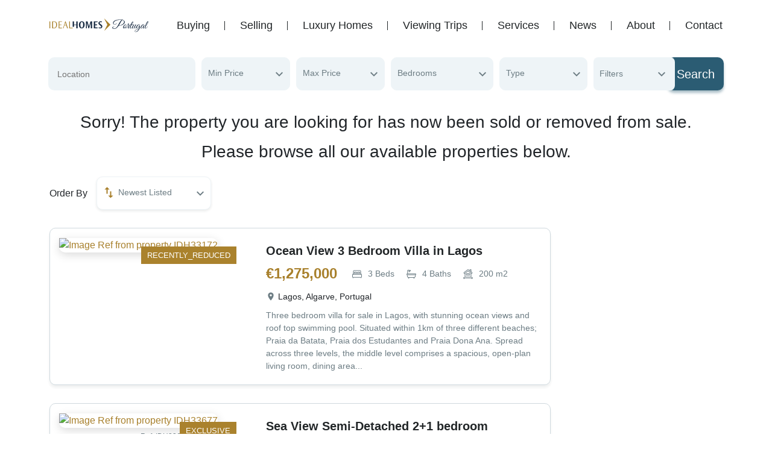

--- FILE ---
content_type: text/html; charset=utf-8
request_url: https://www.idealhomesportugal.com/property/apartment-in-algarve-idh33179-lagos-89719/89719
body_size: 23641
content:
<!DOCTYPE html><html lang="en"><head><script>(function(w,i,g){w[g]=w[g]||[];if(typeof w[g].push=='function')w[g].push(i)})
(window,'G-5S804ZWKEK','google_tags_first_party');</script><script async src="/wxsf/"></script>
			<script>
				window.dataLayer = window.dataLayer || [];
				function gtag(){dataLayer.push(arguments);}
				gtag('js', new Date());
				gtag('set', 'developer_id.dY2E1Nz', true);
				
			</script>
			<meta charSet="utf-8"/><meta name="viewport" content="width=device-width, initial-scale=1"/><meta name="theme-color" content="#000000"/><meta http-equiv="X-UA-Compatible" content="IE=edge"/><title>3 beds Apartment for sale in Lagos - Ideal Homes Portugal</title><meta name="description" content="This three bedroom apartment is situated in a tranquil neighbourhood on the outskirts of Lagos, conveniently located just a very short drive away from the"/><link rel="canonical" href="https://www.idealhomesportugal.com/property/apartment-in-algarve-idh33179-lagos-89719/89719"/><meta property="og:title" content="3 beds Apartment for sale in Lagos - Ideal Homes Portugal"/><meta property="og:type" content="website"/><meta property="og:description" content="This three bedroom apartment is situated in a tranquil neighbourhood on the outskirts of Lagos, conveniently located just a very short drive away from the"/><meta property="og:image" content="https://api.idealhomesportugal.com/media/images/1000/89719/1-1-c1288691-11e2-4027-a6ac-78d02aa3d228.jpg?1580391883"/><meta property="og:url" content="https://www.idealhomesportugal.com/property/apartment-in-algarve-idh33179-lagos-89719/89719"/><meta name="twitter:card" content="summary_large_image"/><meta name="twitter:site" content="@idealportugal"/><meta name="twitter:title" content="3 beds Apartment for sale in Lagos - Ideal Homes Portugal"/><meta name="twitter:description" content="This three bedroom apartment is situated in a tranquil neighbourhood on the outskirts of Lagos, conveniently located just a very short drive away from the"/><meta name="twitter:url" content="https://www.idealhomesportugal.com/property/apartment-in-algarve-idh33179-lagos-89719/89719"/><meta name="twitter:image" content="https://api.idealhomesportugal.com/media/images/1000/89719/1-1-c1288691-11e2-4027-a6ac-78d02aa3d228.jpg?1580391883"/><meta name="next-head-count" content="18"/><link rel="icon" href="/favicon.ico"/><link rel="apple-touch-icon" href="/logo192.png"/><link rel="manifest" href="/manifest.json"/><script id="dl">window.dataLayer = window.dataLayer || [];</script><script id="cookieyes" type="text/javascript" strategy="beforeInteractive" src="https://cdn-cookieyes.com/client_data/303cbac90a5dd9d637c7e455/script.js"></script><script id="google-tag-manager">
                        (function(w,d,s,l,i){w[l]=w[l]||[];w[l].push({'gtm.start':
                        new Date().getTime(),event:'gtm.js'});var f=d.getElementsByTagName(s)[0],
                        j=d.createElement(s),dl=l!='dataLayer'?'&l='+l:'';j.async=true;j.src=
                        'https://www.googletagmanager.com/gtm.js?id='+i+dl;f.parentNode.insertBefore(j,f);
                        })(window,document,'script','dataLayer', 'GTM-WZP7QDN');
                      </script><script id="js-tc">
                        (function (w, d, t, r, u) {
                        var f, n, i; w[u] = w[u] || [], f = function () {
                            var o = { ti: "137005274" };
                            o.q = w[u], w[u] = new UET(o), w[u].push("pageLoad")
                        }, n = d.createElement(t), n.src = r, n.async = 1, n.onload = n.onreadystatechange = function () {
                            var s = this.readyState;
                            s && s !== "loaded" && s !== "complete" || (f(), n.onload = n.onreadystatechange = null)
                        }, i = d.getElementsByTagName(t)[0], i.parentNode.insertBefore(n, i)
                    })(window, document, "script", "//bat.bing.com/bat.js", "uetq");</script><script id="fb-pixel-code">
                        !function (f, b, e, v, n, t, s) {
                        if (f.fbq)
                            return;
                        n = f.fbq = function () {
                            n.callMethod ?
                                n.callMethod.apply(n, arguments) : n.queue.push(arguments)
                        };
                        if (!f._fbq)
                            f._fbq = n;
                        n.push = n;
                        n.loaded = !0;
                        n.version = '2.0';
                        n.queue = [];
                        t = b.createElement(e);
                        t.async = !0;
                        t.src = v;
                        s = b.getElementsByTagName(e)[0];
                        s.parentNode.insertBefore(t, s)
                    }(window, document, 'script',
                        'https://connect.facebook.net/en_US/fbevents.js');
                    fbq('init', '416090366272934');
                    fbq('track', 'PageView');</script><script id="optinmonster">
                    (function(d,u,ac){var s=d.createElement('script');s.type='text/javascript';s.src='https://a.omappapi.com/app/js/api.min.js';s.async=true;s.dataset.user=u;s.dataset.account=ac;d.getElementsByTagName('head')[0].appendChild(s);})(document,341782,361614);</script><link rel="preload" href="/_next/static/css/57506f8d4fa7e64a.css" as="style"/><link rel="stylesheet" href="/_next/static/css/57506f8d4fa7e64a.css" data-n-g=""/><link rel="preload" href="/_next/static/css/79529c09951b13c7.css" as="style"/><link rel="stylesheet" href="/_next/static/css/79529c09951b13c7.css" data-n-p=""/><noscript data-n-css=""></noscript><script defer="" nomodule="" src="/_next/static/chunks/polyfills-c67a75d1b6f99dc8.js"></script><script src="/_next/static/chunks/webpack-333cc41b129ba64c.js" defer=""></script><script src="/_next/static/chunks/framework-10ae643bd7ba2303.js" defer=""></script><script src="/_next/static/chunks/main-b449ba8b1da525f2.js" defer=""></script><script src="/_next/static/chunks/pages/_app-6797d22e317dc875.js" defer=""></script><script src="/_next/static/chunks/297-3ceb10a67f8f82c3.js" defer=""></script><script src="/_next/static/chunks/775-7eef862d8b93763d.js" defer=""></script><script src="/_next/static/chunks/pages/property/%5B...slug%5D-86c362991a2c5e82.js" defer=""></script><script src="/_next/static/KanmdCGGrFLs4hrKRSPCe/_buildManifest.js" defer=""></script><script src="/_next/static/KanmdCGGrFLs4hrKRSPCe/_ssgManifest.js" defer=""></script></head><body class="page"><noscript><iframe title="google-tag-manager" src="https://www.googletagmanager.com/ns.html?id=GTM-WZP7QDN" height="0" width="0" style="display:none;visibility:hidden"></iframe></noscript><noscript><img height="1" width="1" style="display:none" src="https://www.facebook.com/tr?id=416090366272934&amp;ev=PageView&amp;noscript=1" alt="facebook"/></noscript><div id="__next"><main><div class="site-property_details"></div></main></div><script id="__NEXT_DATA__" type="application/json">{"props":{"pageProps":{"query":{"slug":["apartment-in-algarve-idh33179-lagos-89719","89719"]},"propertyListing":{"id":89719,"reference":"IDH33179","title":"3 Bedroom Apartment For Sale in Lagos","price":490000,"price_visible":true,"baths":2,"beds":3,"area":123.8,"plot_size":160.95,"type":"Apartment\r","garden":false,"pool":true,"saleFlag":"Reserved","features":["Air conditioning","Roof terrace","Garage","Lift","Pool","Near Beach"],"description":"\u003cp style=\"text-align: justify;\"\u003e\u003cspan style=\"font-weight: 400;\"\u003eThis three bedroom apartment is situated in a tranquil neighbourhood on the outskirts of Lagos, conveniently located just a very short drive away from the city centre, the vibrant Lagos Marina and its nearby golden beaches.\u003c/span\u003e\u003c/p\u003e\n\u003cp style=\"text-align: justify;\"\u003e\u003cspan style=\"font-weight: 400;\"\u003eLocated on the top floor and sold furnished, this charming apartment consists of an entrance hall that leads into a spacious living/dining area in open plan with a fully equipped kitchen featuring a breakfast counter. Both of these spaces extend onto a large terrace with comfortable seating for outdoor relaxation.\u003c/span\u003e\u003c/p\u003e\n\u003cp style=\"text-align: justify;\"\u003e\u003cspan style=\"font-weight: 400;\"\u003eThe apartment comprises three comfortable bedrooms, with one featuring its own en-suite walk-in closet and bathroom, while an additional bathroom serves the other bedrooms and guests. Each bedroom has its own private balcony.\u003c/span\u003e\u003c/p\u003e\n\u003cp style=\"text-align: justify;\"\u003e\u003cspan style=\"font-weight: 400;\"\u003eResidents have access to the roof terrace, which includes a large swimming pool, sunbeds for leisure, and captivating views of the surroundings. The apartment also benefits from a private and secure garage box within the underground parking area.\u003c/span\u003e\u003c/p\u003e\n\u003cp style=\"text-align: justify;\"\u003e\u003cspan style=\"font-weight: 400;\"\u003e\u003cem\u003e\u003cstrong\u003eAdditional features include:\u003c/strong\u003e \u003c/em\u003eair conditioning, double glazed windows, solar panels, electric shutters, fitted wardrobes and a communal lift.\u003c/span\u003e\u003c/p\u003e\n\u003cp style=\"text-align: justify;\"\u003e\u003cspan style=\"font-weight: 400;\"\u003eIdeally located in a quiet residential area, this apartment is conveniently just a short five minute drive from Lagos' city centre and its wide range of amenities such as international restaurants, bars, cafes, pharmacies, and supermarkets. Lagos boasts some of the most stunning beaches along the Algarve coast, including Praia de Porto M\u0026oacute;s, a mere eight minute drive away, and Meia Praia beach, just a 10 minute drive from the property.\u003c/span\u003e\u003c/p\u003e","metaDescription":"This three bedroom apartment is situated in a tranquil neighbourhood on the outskirts of Lagos, conveniently located just a very short drive away from the","slug":"apartment-in-algarve-idh33179-lagos-89719","energyRating":"A","media_files":[{"original":"/images/1000/89719/1-1-c1288691-11e2-4027-a6ac-78d02aa3d228.jpg?1580391883","thumbnail":"/images/1000/89719/1-5-c1288691-11e2-4027-a6ac-78d02aa3d228.jpg?1580391883"},{"original":"/images/1000/89719/2-1-89128e68-c687-4d98-bec3-6fd288d59660.jpg?1962987316","thumbnail":"/images/1000/89719/2-5-89128e68-c687-4d98-bec3-6fd288d59660.jpg?1962987316"},{"original":"/images/1000/89719/3-1-d7017f52-bb1d-4c01-9fc2-ea95b5c41df2.jpg?1962987316","thumbnail":"/images/1000/89719/3-5-d7017f52-bb1d-4c01-9fc2-ea95b5c41df2.jpg?1962987316"},{"original":"/images/1000/89719/4-1-ceaa78c7-adb3-4669-a361-d732e8edd860.jpg?1962987316","thumbnail":"/images/1000/89719/4-5-ceaa78c7-adb3-4669-a361-d732e8edd860.jpg?1962987316"},{"original":"/images/1000/89719/5-1-a7962626-08ff-40b8-a43f-caa83a1437ee.jpg?1962987316","thumbnail":"/images/1000/89719/5-5-a7962626-08ff-40b8-a43f-caa83a1437ee.jpg?1962987316"},{"original":"/images/1000/89719/6-1-68fcc35f-d297-4320-a847-1c0ccb45f354.jpg?1962987316","thumbnail":"/images/1000/89719/6-5-68fcc35f-d297-4320-a847-1c0ccb45f354.jpg?1962987316"},{"original":"/images/1000/89719/7-1-4ef1ae58-5a1e-4677-8f0c-7c4974aea8f4.jpg?1962987316","thumbnail":"/images/1000/89719/7-5-4ef1ae58-5a1e-4677-8f0c-7c4974aea8f4.jpg?1962987316"},{"original":"/images/1000/89719/8-1-634ded60-0ff8-4a68-aaa1-831f9a084302.jpg?1962987316","thumbnail":"/images/1000/89719/8-5-634ded60-0ff8-4a68-aaa1-831f9a084302.jpg?1962987316"},{"original":"/images/1000/89719/9-1-be954225-88c8-4a50-b9b3-9e9d2c51f1b0.jpg?1962987316","thumbnail":"/images/1000/89719/9-5-be954225-88c8-4a50-b9b3-9e9d2c51f1b0.jpg?1962987316"},{"original":"/images/1000/89719/10-1-89330d55-1798-4f2f-b43a-3290234a9ed1.jpg?1962987316","thumbnail":"/images/1000/89719/10-5-89330d55-1798-4f2f-b43a-3290234a9ed1.jpg?1962987316"},{"original":"/images/1000/89719/11-1-bb27da0f-1601-4aa0-a647-110285909243.jpg?1962987316","thumbnail":"/images/1000/89719/11-5-bb27da0f-1601-4aa0-a647-110285909243.jpg?1962987316"},{"original":"/images/1000/89719/12-1-0b07b53c-ee2c-41af-bf4b-f2e9c34f0c08.jpg?1962987316","thumbnail":"/images/1000/89719/12-5-0b07b53c-ee2c-41af-bf4b-f2e9c34f0c08.jpg?1962987316"},{"original":"/images/1000/89719/13-1-36b98643-8883-4d55-908e-c0bf25e4c65a.jpg?1962987316","thumbnail":"/images/1000/89719/13-5-36b98643-8883-4d55-908e-c0bf25e4c65a.jpg?1962987316"},{"original":"/images/1000/89719/14-1-20ebf773-9ef0-4340-b394-925fb7de8398.jpg?1962987316","thumbnail":"/images/1000/89719/14-5-20ebf773-9ef0-4340-b394-925fb7de8398.jpg?1962987316"},{"original":"/images/1000/89719/15-1-8e995817-e038-40d0-a72b-9c7919068935.jpg?1962987316","thumbnail":"/images/1000/89719/15-5-8e995817-e038-40d0-a72b-9c7919068935.jpg?1962987316"},{"original":"/images/1000/89719/16-1-de1b038e-80d1-4829-83c1-a926cd379799.jpg?1962987316","thumbnail":"/images/1000/89719/16-5-de1b038e-80d1-4829-83c1-a926cd379799.jpg?1962987316"},{"original":"/images/1000/89719/17-1-74f09498-8302-43f2-9cbe-a97f869ca435.jpg?1962987316","thumbnail":"/images/1000/89719/17-5-74f09498-8302-43f2-9cbe-a97f869ca435.jpg?1962987316"},{"original":"/images/1000/89719/18-1-92214b9d-dd92-4cdd-8d1f-1ada5bb6f7be.jpg?1962987316","thumbnail":"/images/1000/89719/18-5-92214b9d-dd92-4cdd-8d1f-1ada5bb6f7be.jpg?1962987316"},{"original":"/images/1000/89719/19-1-be7b13be-01bd-4337-98de-294c8be81765.jpg?1962987316","thumbnail":"/images/1000/89719/19-5-be7b13be-01bd-4337-98de-294c8be81765.jpg?1962987316"},{"original":"/images/1000/89719/20-1-3fbb596b-b5cc-4456-a89e-267c6b08d3f6.jpg?1962987316","thumbnail":"/images/1000/89719/20-5-3fbb596b-b5cc-4456-a89e-267c6b08d3f6.jpg?1962987316"},{"original":"/images/1000/89719/21-1-d901f18f-381a-4821-ae0d-76fb1b931422.jpg?1962987316","thumbnail":"/images/1000/89719/21-5-d901f18f-381a-4821-ae0d-76fb1b931422.jpg?1962987316"},{"original":"/images/1000/89719/22-1-6a049391-94f6-4dcc-81c1-e0c5402c4b20.jpg?1962987316","thumbnail":"/images/1000/89719/22-5-6a049391-94f6-4dcc-81c1-e0c5402c4b20.jpg?1962987316"},{"original":"/images/1000/89719/23-1-68a61d87-56fd-4474-bd2b-9fcf9746eb4a.jpg?1962987316","thumbnail":"/images/1000/89719/23-5-68a61d87-56fd-4474-bd2b-9fcf9746eb4a.jpg?1962987316"},{"original":"/images/1000/89719/24-1-f2108d90-031a-456a-b398-df405bd16e54.jpg?1962987316","thumbnail":"/images/1000/89719/24-5-f2108d90-031a-456a-b398-df405bd16e54.jpg?1962987316"},{"original":"/images/1000/89719/25-1-40b5516a-921f-4446-a913-656948c278f8.jpg?1962987316","thumbnail":"/images/1000/89719/25-5-40b5516a-921f-4446-a913-656948c278f8.jpg?1962987316"},{"original":"/images/1000/89719/26-1-642af23e-fd87-4d07-bb93-4628b5fa8a96.jpg?1962987316","thumbnail":"/images/1000/89719/26-5-642af23e-fd87-4d07-bb93-4628b5fa8a96.jpg?1962987316"},{"original":"/images/1000/89719/27-1-9515a3b0-0665-42ff-b925-7b2875aed820.jpg?1962987316","thumbnail":"/images/1000/89719/27-5-9515a3b0-0665-42ff-b925-7b2875aed820.jpg?1962987316"},{"original":"/images/1000/89719/28-1-3a905e93-d860-4220-b6bf-1d0bd0e57768.jpg?1962987316","thumbnail":"/images/1000/89719/28-5-3a905e93-d860-4220-b6bf-1d0bd0e57768.jpg?1962987316"},{"original":"/images/1000/89719/29-1-e3dd9cd0-1fb7-47f3-a938-1e533f5dd0e3.jpg?1962987316","thumbnail":"/images/1000/89719/29-5-e3dd9cd0-1fb7-47f3-a938-1e533f5dd0e3.jpg?1962987316"}],"video_url":null,"latitude":"37.1051800000000","longitude":"-8.6802600000000","status":99},"title":"3 beds Apartment\r for sale in Lagos - Ideal Homes Portugal","ip":"18.117.85.232","propertiesInfo":{"properties":[{"id":89712,"title":"Ocean View 3 Bedroom Villa in Lagos","price":1275000,"price_visible":true,"town":"Lagos","region":"Algarve","country":"Portugal","baths":4,"beds":3,"area":200,"image_url":[{"original":"/images/1000/89712/1-1-269ce5e5-531a-4f62-8f68-2a37069cf6f9.jpg?1919646122","medium":"/images/1000/89712/1-2-269ce5e5-531a-4f62-8f68-2a37069cf6f9.jpg?1919646122"}],"reference":"IDH33172","introduction":"A three-bedroom luxury villa in Lagos with stunning ocean views and city views. Spread across three levels, it includes an open-plan living space with a terrace on the middle level, three en-suite bedrooms on the lower level with garden access, and an upper level with a pool, outdoor BBQ, and captivating city-to-beach views. Additional features include a private garage, double-glazed windows, electric shutters, and air-conditioning. The property offers quick access to Lagos city center, and Meia Praia beach.","sale_flag":"Recently_Reduced","slug":"villa-in-algarve-idh33172-lagos-89712","description":"Three bedroom villa for sale in Lagos, with stunning ocean views and roof top swimming pool. Situated within 1km of three different beaches; Praia da Batata, Praia dos Estudantes and Praia Dona Ana. Spread across three levels, the middle level comprises a spacious, open-plan living room, dining area and fully equipped kitchen with a large island. From here, there is a terrace with stunning sea views across the old town Lagos city centre. Downstairs, on the lower level, there are three bedrooms all with their own en-suite bathrooms equipped with walk-in showers. Two bedrooms will have fitted wardrobes with the master bedroom providing a walk-in closet. In addition to this, all rooms have access to a private garden via large, sliding doors. Upstairs, on the top level, there is a pool, outdoor BBQ, kitchen and dining area and a service toilet for the pool. From this space, there are amazing views over the city of Lagos all the way to the stunning Meia Praia beach line. Designed to let in lots of natural light all year round, additional features of this villa include a private garage, double-glazed windows, electric shutters and air-conditioning throughout. The city centre of Lagos is conveniently located just a short five-minute walk from the property, offering easy access to a wide range of amenities and cultural activities. You'll also find the famous Meia Praia beach, providing easy access to the beautiful, and well recognised, coastline in Lagos with multiple stunning beaches."},{"id":95500,"title":"Sea View Semi-Detached 2+1 bedroom Townhouse for Sale in Pêra, Algarve | Private Resort \u0026 Pool","price":595000,"price_visible":true,"town":"Pêra","region":"Algarve","country":"Portugal","baths":2,"beds":3,"area":140.5,"image_url":[{"original":"/images/1000/95500/1-1-26246632-5c33-4522-8baf-0bbfbbbf2dcc.jpg?167699306","medium":"/images/1000/95500/1-2-26246632-5c33-4522-8baf-0bbfbbbf2dcc.jpg?167699306"}],"reference":"IDH33677","introduction":"This semi-detached T2+1 townhouse is located in the exclusive Villas Barrocal private resort in Pêra, Algarve, offering sea views, secure gated access and residents only facilities including a swimming pool, bar and reception. Ideally positioned just minutes from Praia Grande and the famous Salgados Beach, this property combines private resort living with the authentic charm of a traditional Algarve village.\n\nPerfectly located for lifestyle and leisure, the townhouse is just 2 km from Armação de Pêra and only 3 km from Zoomarine Algarve and Aqualand, two of the regions most popular family attractions. Within a radius of less than 3 km you will also find three renowned Algarve golf courses  Salgados, Faldo and OConnor  making this an exceptional opportunity for golf lovers and investors seeking strong holiday-rental potential.\n\nThe townhouse is arranged over two floors and features private parking, a fully renovated kitchen, bright living and dining areas with direct access to a private garden, and spacious bedrooms with built-in wardrobes. The first floor offers a generous master suite with a large terrace enjoying open views over the pool and towards the sea, ideal for soaking up the Algarve climate and unforgettable sunsets.\n\nA variety of on-site amenities elevate the resort experience, including a residents-only swimming pool, snack-bar serving breakfast and light meals, a tennis court, childrens games room and a self-service laundry  all designed to provide convenience and comfort for owners and guests.\n\nEquipped with modern air conditioning controlled via mobile app, solar panels for hot water and photovoltaic panels for electricity production, the property delivers excellent energy efficiency and low running costs. Whether you are searching for a permanent residence, a private holiday home or a profitable rental investment in the Algarve, this townhouse represents a rare opportunity within a secure, well-managed resort environment close to beache","sale_flag":"Exclusive","slug":"villa-in-algarve-idh33677-pera-95500","description":"Located in the charming and authentic village of Pêra, Algarve, this beautifully presented semi-detached T2+1 townhouse is set within an exclusive private tourist resort offering controlled access, reception services, a residents-only swimming pool and bar. This property represents an excellent opportunity whether you are looking for a holiday home, permanent residence or a secure investment with strong rental potential in the Algarve.  Enjoying an elevated position with sea views, the townhouse is ideally located just 10 minutes from Praia Grande and the famous Salgados Beach, while remaining within close proximity to the village of Pêra, where you will find restaurants, cafés, supermarkets and all essential services. The combination of privacy, resort amenities and a central Algarve location makes this property particularly attractive.  The house is arranged over two floors and benefits from private parking for two cars directly in front of the main entrance. On the ground floor, the property features a fully renovated kitchen with pantry, equipped with new appliances, and direct access to a private rear patio, perfect for outdoor dining and enjoying warm Algarve evenings. The living and dining area is bright and welcoming, opening onto a private garden with lawn and hedges that provide excellent privacy. This level also includes a guest bathroom and a generously sized bedroom with built-in wardrobes.  The first floor is accessed via an elegant interior marble staircase and offers a spacious master bedroom with direct access to a large terrace boasting open sea and pool views, enjoying excellent sun exposure throughout the day and beautiful sunsets. An additional bedroom also shares access to the terrace, along with a family bathroom equipped with a bathtub. All bedrooms feature built-in wardrobes, and the property is equipped with new, state-of-the-art air conditioning units, which can be conveniently controlled via a mobile app.  Energy efficiency is a key feature of this home, with solar panels for domestic hot water and photovoltaic panels for electricity generation, significantly reducing energy consumption and running costs. The property has been very well maintained and remains in excellent condition throughout.  Although the townhouse has been used exclusively as a family holiday home, it is fully furnished and equipped for short-term rental (AL), with all conditions in place for obtaining a rental licence, making it equally suitable as a high-performing investment or as a comfortable permanent residence. Residents benefit from exclusive access to the resorts facilities, including the swimming pool, bar and reception, with secure gated access for both vehicles and visitors.  Further information about the resort can be found at www.villasbarrocal.com  This is a rare opportunity to acquire a sea-view townhouse within a secure private resort in the Algarve, combining lifestyle, location and investment potential."},{"id":65623,"title":"Modern 1 Bedroom Fully Furnished Apartment Close to the Beach","price":285000,"price_visible":true,"town":"Albufeira","region":"Algarve","country":"Portugal","baths":1,"beds":1,"area":40,"image_url":[{"original":"/images/1000/65623/1-1-39a0631b-bb3f-4f11-87cf-73284eb2cb64.jpg?1930296596","medium":"/images/1000/65623/1-2-39a0631b-bb3f-4f11-87cf-73284eb2cb64.jpg?1930296596"}],"reference":"IDH31248","introduction":"A one bedroom fully furnished apartment for sale in Albufeira in an extremely central and popular location on the Algarve. Close to the local beach and a variety of amenities this property in Portugal would make a fantastic rental investment, holiday home, retirement home, or somewhere to relocate permanently. ","sale_flag":"Reserved","slug":"apartment-in-algarve-idh31248-albufeira-65623","description":"A modern one bedroom ground floor apartment situated on a hill overlooking the historic and picturesque Old Town Albufeira, making it the idyllic place to enjoy the sun. Whether you’re looking to use as a holiday home, somewhere to relocate permanently, or as a way to generate an additional income, this property for sale in Portugal would make a great long term investment. Comprised of one bedroom, one bathroom, an open plan living/dining room, fully fitted kitchen and a private terrace with garden furniture. Some additional features include air-conditioning, double glazed windows, fitted wardrobes in bedroom and offers sea views. Found in a private condominium five minutes away from Fishermans beach. Old Town square, and is close enough to the N125 that you can easily discover more of the beautiful Algarve. The condominium offers a shared pool set in landscaped gardens. Albufeira is a lively city that has been able to preserve its historical centre but still offers excellent leisure facilities (marina, beautiful beaches, nightlife). With multiple shopping areas, a hospital, schools and several other leisure facilities you will be able to enjoy the animation that this city offers, whilst forgetting all about the typical stress of big cities."},{"id":95497,"title":"Charming Rustic- Algarve Countryside Villa, with Pool, Guest House \u0026 Equestrian Facilities – São Marcos da Serra","price":675000,"price_visible":true,"town":"Silves","region":"Algarve","country":"Portugal","baths":4,"beds":3,"area":120,"image_url":[{"original":"/images/1000/95497/1-1-fbfaa69a-85f3-45de-b9ca-ee06a27168b3.jpg?56558040","medium":"/images/1000/95497/1-2-fbfaa69a-85f3-45de-b9ca-ee06a27168b3.jpg?56558040"}],"reference":"IDH33676","introduction":"Beautiful countryside villa in Cerro da Silveira, São Marcos da Serra, set on an 8,480 m² plot with stunning panoramic views. The main house offers 120 m² with two living rooms, kitchen, office, three bedrooms in suite  and four bathrooms. Additional guest annex with two bedrooms and open-plan living. Private pool, gardens, vegetable area, chicken coop, garage for two cars, and equestrian facilities including stables for five horses and a riding arena. Solar hot water, AC, wood burners, private borehole and eco septic system. Peaceful hilltop location just 10 minutes from the village and close to the IC1 for easy access to Faro Airport and Algarve beaches.","sale_flag":"Available","slug":"villa-in-algarve-idh33676-silves-95497","description":"Discover a truly unique rural retreat in the hills of the Algarve  a beautiful villa nestled on a generous 8,480 m² estate at Cerro da Silveira, near São Marcos da Serra, offering serenity, privacy, natural beauty, and complete comfort for modern living.  This elegant villa provides 120 m² of internal living space on a single residential floor with a comfortable ceiling height of 2.74 m. Inside youll find two spacious living rooms, a fully equipped kitchen, a dedicated office, three bedrooms in suite  and four bathrooms  ideal for a family, guests, or extended stay. An additional annex building on the property offers a self-contained guest accommodation with two bedrooms, an open-plan kitchenliving room and one bathroom, perfect for hosting friends, relatives, or holiday visitors.  Outdoor amenities and property features make this villa truly exceptional. Relax on the terrace, enjoy the private swimming pool, stroll through the landscaped garden, grow vegetables in your fertile vegetable garden or raise poultry in the masonry chicken coop. Equestrian lovers will appreciate the well-equipped stables with capacity for five horses, a riding arena (picadeiro) and a two-car garage. Water supply comes from a private artesian well, and waste is handled via an ecological septic system  self-sufficiency and sustainability at their best.  Comfort and energy robustness are fundamental here: hot water is provided by a solar thermal system (thermosiphon), and heating or cooling for the bedrooms, living room and kitchen is available via wood-burning stoves and air conditioning, ensuring a cosy environment all year round.  From its elevated vantage on the top of a peaceful hill, the villa offers panoramic views and pure, clean air  a tranquil retreat away from noise and stress. Yet, its only a 10-minute walk to the village of São Marcos da Serra, where essential services, supermarkets, cafés, restaurants, postal service and daily conveniences are available. The property is also conveniently close to the IC1 motorway, offering easy access to Faro Airport and the beautiful beaches of the Algarve such as Albufeira, making it ideal for frequent travellers or holiday home use.  This country-style villa in Cerro da Silveira is an ideal choice for anyone seeking a balanced combination of tranquillity, rural lifestyle, modern comfort, equestrian amenities and proximity to Algarves coast and infrastructure. Whether you envision a private residence, holiday retreat or a sustainable rural escape, this property offers unparalleled charm, potential and lifestyle quality."},{"id":95481,"title":"Stunning Sea-View Villa Near São Rafael \u0026 Arrifes Beaches","price":1200000,"price_visible":true,"town":"Albufeira","region":"Algarve","country":"Portugal","baths":5,"beds":4,"area":684,"image_url":[{"original":"/images/1000/95481/1-1-6035bdc0-b019-4774-b452-456fba23cd67.jpg?1134209587","medium":"/images/1000/95481/1-2-6035bdc0-b019-4774-b452-456fba23cd67.jpg?1134209587"}],"reference":"IDH33675","introduction":"Beautifully renovated and set in an elevated position with open sea views, this Mediterranean-style villa offers the perfect blend of charm, comfort, and modern living. Just a short walk from the iconic São Rafael and Arrifes beaches, the home features four en-suite bedrooms (2+2), a bright living area with a cozy wood-burning stove, and a fully updated, contemporary kitchen.\n\nLarge sunny terraces, a recently built swimming pool, and a landscaped, low-maintenance garden create an ideal environment for outdoor living. The spacious basement doubles as a games room or kids sleeping area, offering great flexibility for families or guests.\nWith major renovations completed in 2020including the kitchen, bathrooms, flooring, plumbing, windows, and morethis villa is move-in ready and designed for year-round comfort. Located minutes from Albufeira and just 40 minutes from Faro Airport, it's the perfect holiday home or investment opportunity.\n","sale_flag":"Reserved","slug":"villa-in-algarve-idh33675-albufeira-95481","description":"Beautifully renovated and set in an elevated position with open sea views, this Mediterranean-style villa offers the perfect blend of charm, comfort, and modern living. Just a short walk from the iconic São Rafael and Arrifes beaches, the home features four en-suite bedrooms (2+2), a bright living area with a cozy wood-burning stove, and a fully updated, contemporary kitchen.Interior Features  Light-filled living room with wood-burning stove Modern, fully equipped contemporary kitchen 5 updated bathrooms with quality finishes Spacious basement, perfect as a kids’ playroom, guest space, or games area Fitted wardrobes, storage areas, and efficient layout Four en-suite bedrooms (2 on the main level + 2 on the lower level)  Renovations completed in 2020 include new kitchen, bathrooms, plumbing, windows, and flooring, ensuring the home is fully updated and ready to move into. Outdoor Living Designed for low maintenance and maximum enjoyment, the villa offers:  A recently built private swimming pool Sunny terraces ideal for lounging, dining, and entertaining Covered terrace for year-round enjoyment Roof terrace with attractive sea views Landscaped garden with irrigation Excellent privacy throughout the outdoor areas  Comfort \u0026 Technical Features  Solar panels for water heating Individual air-conditioning units Wood-burning fireplace Mains electricity and sewerage    Location Located in the sought-after area of Sesmarias, the villa is only minutes from Albufeira’s marina, restaurants, and amenities, yet tucked away in a serene residential setting.  Walk to the beach Albufeira: 5 minutes Faro Airport: 40 minutes    Why This Property? A turnkey, beautifully renovated home in one of the Algarve’s most desirable coastal pockets—offering sea views, privacy, modern comforts, and proximity to world-class beaches. Perfect for investors, families, or anyone seeking a stylish Algarve retreat."},{"id":95459,"title":"T3 +1 Luxury Townhouse  Vila Sol, Algarve","price":985000,"price_visible":true,"town":"Quarteira","region":"Algarve","country":"Portugal","baths":4,"beds":4,"area":240.25,"image_url":[{"original":"/images/1000/95459/1-1-7ef28bf7-4d77-4d7f-a31a-474a5513876a.jpg?898093540","medium":"/images/1000/95459/1-2-7ef28bf7-4d77-4d7f-a31a-474a5513876a.jpg?898093540"}],"reference":"IDH33673","introduction":" This townhouse offers a rare opportunity to enjoy luxury, convenience, and  living in one of the Algarves most sought-after developments. Whether as a family home, vacation retreat, or investment, it combines style, comfort, and lifestyle in a truly exceptional setting.","sale_flag":"Available","slug":"townhouse-in-algarve-idh33673-quarteira-95459","description":"Experience the perfect combination of resort-style living and Algarve charm in this exquisite townhouse. Designed for comfort, style, and convenience, it’s ideal as a holiday home, permanent residence, or investment property, offering access to world-class amenities and a vibrant lifestyle. Property Features:  Bedrooms: 4 spacious bedrooms, most with en-suite bathrooms Bathrooms: 4 modern, fully fitted bathrooms Living Areas: Open-plan living and dining spaces, ideal for entertaining or family life Kitchen: Contemporary, fully equipped kitchen with premium finishes Outdoor Space: Private terraces, balconies, and garden areas for relaxation or dining Parking: Dedicated garage  Residents can enjoy full access to:  27-hole championship golf course Spa and wellness facilities Landscaped communal gardens and swimming pools Tennis courts, restaurants, and social areas Secure gated entry with 24/7 security  Lifestyle \u0026 Investment Appeal.  Prime Algarve location, just minutes from beaches and Quarteira town center. Turnkey property ready for immediate use or rental Strong potential for holiday or long-term rental income Scenic views over golf fairways, gardens, and in some units, the Atlantic Ocean    Why This Property? This townhouse offers a rare opportunity to enjoy luxury, convenience, and living in one of the Algarve’s most sought-after developments. Whether as a family home, vacation retreat, or investment, it combines style, comfort, and lifestyle in a truly exceptional setting."},{"id":95458,"title":"Elegant 4-Bedroom En-Suite Villa for Sale in Albufeira – Contemporary Luxury with Sea Views","price":1640000,"price_visible":true,"town":"Albufeira","region":"Algarve","country":"Portugal","baths":5,"beds":4,"area":290,"image_url":[{"original":"/images/1000/95458/1-1-0e3b985d-c414-4740-806f-4fa743132f6b.jpg?1763290727","medium":"/images/1000/95458/1-2-0e3b985d-c414-4740-806f-4fa743132f6b.jpg?1763290727"}],"reference":"IDH33672","introduction":"Experience contemporary luxury in this exceptional 4-bedroom en-suite villa located in the prestigious Vale Navio area of Albufeira. Designed with a modern minimalist aesthetic, this newly built property offers premium comfort, advanced technology and breathtaking sea views.\n\nThe villa features four spacious en-suite bedrooms, a bright open-plan living area and a fully equipped BOSCH kitchen with lacquered white cabinets, LED lighting and quartz countertops. Comfort is ensured year-round through Mitsubishi air conditioning, electric underfloor heating and a full mechanical ventilation system (VMC). Bathrooms are fitted with high-quality ROCA suspended sanitary ware and integrated fixtures.\n\nOutdoors, enjoy a private swimming pool with childrens zone, a spa jacuzzi, landscaped garden, gas barbecue and a rooftop solarium perfect for sunset views. Additional highlights include fibre optic connection, electric shutters, built-in LED lighting, video intercom and an A+ energy certification supported by a BOSCH solar thermal system.\n\nIdeally situated just a short drive from Albufeiras town centre, golden beaches and only 30 minutes from Faro Airport, this villa offers the ultimate Algarve lifestyleperfect as a family home, holiday escape or lucrative investment.","sale_flag":"Available","slug":"villa-in-algarve-idh33672-albufeira-95458","description":"Discover this exceptional 4-bedroom villa for sale in Albufeira  a modern luxury home combining refined design, high-end finishes and an array of technical features that promise comfort, efficiency and a premium lifestyle. Perfectly situated with sea views and convenient access to Albufeira centre, beaches and Faro Airport, this villa is ideal for permanent residence, holiday living or investment.  The villa comprises four generous en-suite bedrooms, each with built-in wardrobes and luxurious bathrooms fitted with suspended sanitary ware and built-in fixtures from ROCA. Underfloor electric heating ensures cosy interiors, complemented by an advanced multi-split air conditioning system Mitsubishi and a full mechanical ventilation system (VMC), providing year-round comfort and excellent air quality.  At the heart of the home lies a sleek kitchen  furnished with lacquered white cabinets, LED lighting and a compact quartz worktop  fully equipped with premium BOSCH appliances: American-style fridge, induction hob, oven, extractor hood, microwave, dishwasher, washing machine and dryer. The design features built-in LED spotlighting, blackout shutters, interior fibre-optic cabling, cable TV preparation and telephone ports in all bedrooms, the hallway and living room.  Outside, indulge in luxury living with a private pool (including a childrens area), a spa jacuzzi, a gas barbecue in the garden and a rooftop solarium offering breath-taking sea views. Illuminated balconies, landscaped gardens and automated lighting add to the refined ambience. The property also includes a video entry-phone, secure access, and stylish modern finishes throughout.  Energy efficiency is a highlight: the villa holds an A+ energy certificate and features a BOSCH solar thermal system with thermosiphon for hot water, ensuring sustainable and economical living.  Located just minutes from the vibrant centre of Albufeira and within easy reach of the Algarves stunning beaches, this villa offers the perfect balance of privacy, comfort and convenience. Faro International Airport is a short drive away, making this home ideal for international owners or rental investment.  Whether you seek a luxurious family home, a holiday retreat or a high-end investment, this villa offers unmatched style, technology, and lifestyle in the heart of the Algarve."},{"id":95477,"title":"Brand-New Luxury  4-Bedroom Villa with Pool in Albufeira, Algarve","price":1580000,"price_visible":true,"town":"Albufeira","region":"Algarve","country":"Portugal","baths":5,"beds":4,"area":290,"image_url":[{"original":"/images/1000/95477/1-1-73588316-1a91-4ed6-8729-58fcedb255a1.jpg?1441429435","medium":"/images/1000/95477/1-2-73588316-1a91-4ed6-8729-58fcedb255a1.jpg?1441429435"}],"reference":"IDH33674","introduction":"Brand-new contemporary 4-bedroom villa in Vale Navio, Albufeira, featuring elegant minimalist architecture, four en-suite bedrooms, underfloor heating, multi-split air conditioning, solar thermal system, electric shutters and VMC ventilation. The villa offers a pool, landscaped garden, BBQ area, garage and automatic gate. Located less than 5 km from the coast and a short drive from Albufeiras beaches, town centre and Faro Airport, this property is ideal for permanent living, holidays or investment.","sale_flag":"Available","slug":"villa-in-algarve-idh33674-albufeira-95477","description":"Discover an exceptional opportunity to own a brand-new contemporary villa in Vale Navio, Albufeira, one of the Algarves most desirable residential areas. Located less than 5 km from the coast , this modern 4 bedroom property combines elegant minimalist architecture with high-end comfort and outstanding energy efficiency  perfect for permanent living, holidays, or rental investment.  This stunning villa offers four spacious en-suite bedrooms, including one suite on the ground floor and three additional suites on the first floor. Designed for year-round comfort, the property features underfloor heating throughout, multi-split air conditioning, electric shutters, and a full mechanical ventilation system (VMC). The open-plan living and dining area connects seamlessly to a fully equipped modern kitchen, offering bright interiors and a harmonious layout ideal for contemporary living.  Hot water is produced by an advanced solar thermal collector system with a thermosiphon unit, ensuring efficiency and sustainability. Across its 380,00 m² of usable living space, the home is complemented by a fully finished basement with a private garage, offering convenience and secure storage.  Set on a 647,00m2 private plot, the exterior includes a swimming pool, landscaped garden, barbecue area, automatic gate, creating a secure, relaxing and family-friendly environment.  Located in the sought-after parish of Olhos de Água, this villa offers excellent access to all amenities. Faro International Airport is approximately 30 minutes away, while Albufeiras vibrant town centre, restaurants, golf courses, and the regions iconic beaches such as Praia da Falésia and Praia de Santa Eulália are all just a short drive from the property.  Whether you are looking for a modern family home, a luxurious holiday retreat, or a high-yield rental investment, this newly built villa in Vale Navio delivers exceptional quality, style, and convenience in the heart of the Algarve."},{"id":95313,"title":"Penthouse with its own Rooftop Terrace on Vila Sol","price":585000,"price_visible":true,"town":"Vila Sol","region":"Algarve","country":"Portugal","baths":2,"beds":2,"area":114.34,"image_url":[{"original":"/images/1000/95313/1-1-1bf47b58-628b-402d-9062-13b3f8cf66b9.jpg?938115452","medium":"/images/1000/95313/1-2-1bf47b58-628b-402d-9062-13b3f8cf66b9.jpg?938115452"}],"reference":"IDH33660","introduction":"","sale_flag":"Available","slug":"apartment-in-algarve-idh33660-vila-sol-95313","description":"An exceptional two bedroom penthouse in Vila Sol, featuring a spectacular private rooftop terrace with direct views towards Vilamoura. This is the one you've been waiting for! Presenting a magnificent penthouse that redefines luxury living in the Algarve. Picture this: Your evening begins with sunset cocktails on your, private rooftop terrace,  This is the breathtaking reality of this exclusive Vila Sol penthouse. Beyond the roof terrace, you'll find:  A bright and stylish interior with 2 good size bedrooms Open-plan living area leading to a balcony Modern fitted kitchen Luxury House Bathroom Air conditioning and premium finishes Master bedroom with en-suite Luxury House BathrooM Instant access to world-class golf, tennis, and swimming pools. Underground Parking  An east facing balcony for your morning coffee overlooking the resort's greenery.  Vilamoura's famous marina, with its gourmet restaurants and chic bars, is just a stone's throw away. Enjoy the best of both worlds: the peace of Vila Sol and the buzz of Vilamoura Marina, A unique find! Designed for indoor-outdoor living, the spacious and light-filled open-plan living area opens directly onto a balcony, with steps up to its own private roof terrace, perfect for al fresco dining. The modern kitchen is fully equipped, making entertaining a pleasure. This expansive, sun-drenched oasis is your personal sanctuary for sunbathing, hosting unforgettable evenings under the stars, or simply relaxing while watching the sunsets forming on an evening with its south facing orientation, painting the sky over Vilamoura.  It’s a view you will never get tired of. The current owners have recently upgraded both bathrooms to an extremely high level. Inside, the residence boasts two elegant double bedrooms. The second well-proportioned bedroom is served by a full family bathroom and an ensuite to the master bedroom. The current owners have recently upgraded both bathrooms to an extremely high level. Property Highlights:  The Ultimate Penthouse Feature: A large private rooftop terrace with unparalleled views towards Vilamoura. Unbeatable Location: Set within the secure, five-star Vila Sol Resort, renowned for its championship golf course and tranquil ambiance and local restaurants on your doorstep. Premium Finishes: High-quality fixtures and fittings throughout. Al Fresco Living: Multiple outdoor spaces including a balcony and the rooftop terrace. Resort Lifestyle: Enjoy access to the resort's pristine communal pools, lush gardens, and golf facilities. Investment Potential: An exceptional rental investment or permanent home, minutes from Vilamoura's marina, casinos, and golden beaches.  This is more than an apartment; it is a privileged lifestyle statement. For the discerning buyer seeking the very best, contact us to arrange an exclusive viewing."},{"id":95450,"title":"Luxury 2-Bedroom Apartment for Sale in St. Maria II, Lagos – Prime Central Location","price":640000,"price_visible":true,"town":"Lagos","region":"Algarve","country":"Portugal","baths":2,"beds":2,"area":127.6,"image_url":[{"original":"/images/1000/95450/1-1-717fe441-bd55-4557-a20b-1a804c6a911f.jpg?288319910","medium":"/images/1000/95450/1-2-717fe441-bd55-4557-a20b-1a804c6a911f.jpg?288319910"}],"reference":"IDH33671","introduction":"Stunning 2-bedroom apartment for sale in the prestigious St. Maria II building, Lagos, perfectly located near Lagos Marina, the historic city centre, and the Algarves top beaches. Designed and furnished by a renowned interior designer, this apartment offers modern finishes, high-quality furniture, and state-of-the-art technology.\n\nThe property features an open-plan living area, a fully equipped kitchen, two bedroomsone en-suite with a walk-in closetand premium features including air conditioning, underfloor heating, heat pump, electric shutters, smart lighting, and one underground parking space. Rated A+ for energy efficiency, it combines sustainability with comfort.\n\nResidents enjoy luxury amenities including a swimming pool, sauna, gym, massage room, and landscaped gardens. Ideal as a permanent residence, holiday home, or investment property with strong rental potential.","sale_flag":"Available","slug":"apartment-in-algarve-idh33671-lagos-95450","description":"Discover this stunning, 2-bedroom apartment for sale in Lagos, situated in the prestigious St. Maria II building, one of the Algarves most sought-after addresses. Expertly designed and furnished by a renowned interior designer, the apartment showcases high-quality furniture, modern finishes, and state-of-the-art technology, offering a truly luxurious lifestyle in the heart of Lagos.  The property features an elegant open-plan living area with a fully equipped kitchen, two spacious bedroomsone en-suite with a walk-in closet and the second with a private bathroomand premium features including air conditioning, underfloor heating, heat pump, electric shutters, smart lighting system, and one secure underground parking space.  With an A+ energy efficiency rating, the apartment is fully equipped with a centralized solar thermal system supported by an individual heat pump for hot water, a multi-split system for cooling, and hydraulic underfloor heating powered by a heat pump, combining sustainability with comfort and reduced energy consumption.  Residents enjoy a suite of luxury on-site amenities including a swimming pool, sauna, gym, massage room, and beautifully landscaped gardens, perfectly balancing well-being and elegance.  Perfectly positioned near Lagos Marina, the historic city centre, and some of the Algarves most beautiful beaches, this apartment is an ideal choice as a permanent residence, luxury holiday retreat, or high-potential investment property. Its prime central location, modern design, and outstanding amenities make it one of the most desirable properties currently available in Lagos."},{"id":95449,"title":"Exclusive Off-Grid Eco Estate with 3 Bedroom Villa, Lakes \u0026 Panoramic Views – Algarve Countryside","price":675000,"price_visible":true,"town":"São Bartolomeu de Messines","region":"Algarve","country":"Portugal","baths":4,"beds":3,"area":184,"image_url":[{"original":"/images/1000/95449/1-1-120606bc-cbb4-4e93-a64a-081b64c64944.jpg?1472130729","medium":"/images/1000/95449/1-2-120606bc-cbb4-4e93-a64a-081b64c64944.jpg?1472130729"}],"reference":"IDH33670","introduction":"Experience a rare opportunity to own a fully off-grid and eco-luxury estate in the Algarve, set on an expansive 58,648 m² of private land with mature trees, two lakes and breath-taking panoramic views. This exceptional property features a stylish three-bedroom villa, all with en-suite bathrooms, plus additional guest bathroom, a bright living area with fireplace, a fully equipped kitchen, laundry room, spacious garage, carport, multiple terraces and a beautiful swimming pool.\n\nDesigned for complete independence, the villa operates with an advanced solar system powered by forty panels, a lithium battery bank, an intelligent inverter and an automatic backup generator. Water autonomy is ensured through two large cisterns, a filtration and pressure system and the ability to pump from one of the lakes. Underfloor heating throughout, solar hot water, air conditioning, high-speed internet and a smart security system provide year-round comfort.\n\nWith an AL licence, zero utility bills and absolute tranquillity, this eco sanctuary is ideal for those seeking privacy, sustainability and luxury living in the Algarve countryside, yet only a short drive from beaches, villages and amenities.","sale_flag":"Reserved","slug":"villa-in-algarve-idh33670-sao-bartolomeu-de-messines-95449","description":"A unique opportunity to own a fully self-sufficient off-grid estate in the heart of the Algarve, set on an expansive 58,648 m² of peaceful agricultural land. Surrounded by mature trees, wide open landscapes and two natural lakes, this impressive property offers complete privacy, sustainability and modern comfort, making it ideal for those seeking an eco-friendly lifestyle immersed in nature. At the heart of the estate stands a beautifully designed three bedroom villa, each room featuring a private en-suite bathroom, complemented by one additional bathrooms for convenience. With a total construction area of 238.50 m², the villa showcases a welcoming living room with fireplace, a fully equipped kitchen, a dedicated laundry room, a spacious garage, a carport, and various sunlit terraces offering breath-taking panoramic views. The outdoor swimming pool enhances the serene atmosphere, creating an exceptional setting for relaxation and leisure. This unique property is entirely off-grid, operating with a highly efficient solar power system consisting of forty solar panels, a 20,000mA intelligent inverter, a 15 kWh lithium-ion battery bank and a fully automated backup diesel generator, ensuring continuous and reliable energy supply. Water autonomy is equally impressive, with two freshwater cisterns totalling 50,000 litres, a complete filtration and pressure system, and the capability to pump water directly from one of the lakes. Hot water and underfloor heating throughout the villa are supported by a Tisun solar system and a Panasonic air-source heat pump, providing year-round comfort with minimal environmental impact. The estate also includes air conditioning, high-speed internet via Lazer Telecom, a smart security camera with cloud storage, interlinked lakes, multiple storage areas and a valid AL licence (Local Accommodation). With extremely low annual IMI property tax, this eco estate offers unparalleled sustainability combined with luxury living. Perfect for nature lovers, wellness retreat visionaries, sustainability enthusiasts or families seeking complete privacy, this off-grid Algarve haven offers a rare blend of autonomy, tranquillity and refined comfort—all within easy reach of the region’s picturesque villages, amenities and beaches."},{"id":94996,"title":"Modern 1-Bedroom Apartment for Sale in Algarve – Exceptional Investment Next to the Autódromo Internacional do Algarve","price":190000,"price_visible":true,"town":"Portimão","region":"Algarve","country":"Portugal","baths":1,"beds":1,"area":60,"image_url":[{"original":"/images/1000/94996/1-1-46db5da7-eb26-477c-9e9e-68633cf7df89.jpg?154371081","medium":"/images/1000/94996/1-2-46db5da7-eb26-477c-9e9e-68633cf7df89.jpg?154371081"}],"reference":"IDH33651","introduction":"Fantastic opportunity to own a fully furnished 1-bedroom apartment beside the Autódromo Internacional do Algarve. Ideal as a holiday home or high-performing rental investment, this modern property offers an open-plan living area, a spacious bedroom, a fully equipped kitchen and a contemporary bathroom.\n\nResidents enjoy superb on-site facilities including an outdoor and indoor swimming pool, gym, sauna, spa, bar and restaurant. Additional features include air conditioning, Wi-Fi, double glazing, underground parking and a private storage room.\n\nLocated less than 20 minutes from Portimão and just a short drive from the beaches of Lagos and Meia Praia, this apartment offers excellent value, comfort and year-round rental demand in one of the Algarves most dynamic locations.","sale_flag":"Available","slug":"apartment-in-algarve-idh33651-portimao-94996","description":"Discover an outstanding opportunity to own a fully furnished 1-bedroom apartment in one of the Algarves most unique locations, directly beside the world-renowned Autódromo Internacional do Algarve. This property offers the perfect blend of personal use and high rental potential, benefiting from a successful, fully managed rental programme that attracts motorsport enthusiasts and holidaymakers all year round.  Designed for comfort and convenience, the apartment features a bright and spacious open-plan living and dining area, a generously sized bedroom, a modern bathroom, and a fully equipped kitchen with quality appliances including a stovetop, oven, fridge, kettle, toaster and washing machine. With contemporary furnishings and thoughtful layout, this home is ready to enjoy from day one.  Residents have direct access to outstanding on-site facilities, including a large outdoor swimming pool, indoor heated pool, fully equipped gym, sauna, spa, bar and restaurantensuring relaxation, wellness and entertainment just moments from your doorstep. Owners also benefit from exclusive resident discounts on selected amenities.  Additional features include air conditioning, high-speed Wi-Fi, double-glazed windows, underground parking and a private storage room, offering excellent convenience and security.  Perfectly located in the Western Algarve, the property is just under 20 minutes from Portimãos lively city centre, where you will find restaurants, shopping, cultural events and vibrant nightlife. The stunning Meia Praia beachwith its long stretch of golden sand and crystal-clear watersis only a 30-minute drive away, while the historic city of Lagos can be reached in approximately 35 minutes.  Whether you are seeking an affordable holiday home, a turnkey rental investment, or a modern base close to the Algarves top racing circuit, this 1-bedroom apartment offers exceptional value and year-round appeal."},{"id":95305,"title":"Luxury 3 bed Penthouse Apartment Lagos Marina","price":830000,"price_visible":true,"town":"Lagos","region":"Algarve","country":"Portugal","baths":2,"beds":3,"area":141.13,"image_url":[{"original":"/images/1000/95305/1-1-01c7ebc8-2a4f-49d7-8563-07eb8fde3cd8.jpg?288276560","medium":"/images/1000/95305/1-2-01c7ebc8-2a4f-49d7-8563-07eb8fde3cd8.jpg?288276560"}],"reference":"IDH33657","introduction":"Discover this fantastic property located  next to the marina within the heart of Lagos, Algarve.","sale_flag":"Available","slug":"apartment-in-algarve-idh33657-lagos-95305","description":"Discover this fantastic property located next to the marina within the heart of Lagos, Algarve. This property offers a perfect blend of comfort, convenience, and modern living. Situated in a vibrant urban area next to the marina of Lagos, it is just a short distance from local shops, cafés, restaurants, and essential services. Residents can also enjoy easy access to public transport and Lagos’ famous historic center. Lagos is renowned for its stunning coastline, golden beaches, and lively marina. From here, you are just minutes away from iconic beaches like Praia da Batata and Meia Praia, as well as excellent leisure, cultural, and recreational opportunities. Whether you are seeking a permanent residence, a holiday home, or an investment opportunity, this property provides an excellent location and a high quality of life in one of the Algarve’s most sought-after towns. Key Features:  Prime location overlooking the marina Close to historic center, beaches, and marina Easy access to shops, restaurants, and services Perfect for residential or investment purposes Underfloor heating wet system Central AC Surround sound Central vacuum system Spa with indoor heated pool, gym and sauna Large resort pool Marina and ocean views"},{"id":95324,"title":"Elegant 4-Bedroom Luxury Villa with Saltwater Heated Pool \u0026 Jacuzzi – Monte Canelas, Portimão","price":980000,"price_visible":true,"town":"Portimão","region":"Algarve","country":"Portugal","baths":5,"beds":4,"area":218.69,"image_url":[{"original":"/images/1000/95324/2-1-23c22ba2-5075-4d89-8bba-e33da27eb8ff.jpg?1601658878","medium":"/images/1000/95324/2-2-23c22ba2-5075-4d89-8bba-e33da27eb8ff.jpg?1601658878"}],"reference":"IDH33664","introduction":"Discover this exclusive luxury villa in the Algarve, perfectly positioned in the prestigious Monte Canelas residential area of Portimão. This contemporary 4-bedroom villa with en-suite bedrooms embodies elegance, privacy, and comfort, making it a rare opportunity for discerning buyers seeking high-end living.\n\nDesigned with modern open-plan living in mind, the villa features a fully equipped gourmet kitchen, seamlessly connected to a spacious lounge and dining area. Each bedroom offers exceptional space and privacy, complemented by luxurious bathrooms and premium finishes throughout.\n\nThe outdoor space is a private retreat, complete with a heated saltwater pool, jacuzzi, and a panoramic terrace that brings together indoor sophistication and Algarve outdoor lifestyle. Additional amenities include a private garage, independent laundry room, ample storage, and energy-efficient design.\n\nJust minutes from Portimão, the Algarves stunning beaches, golf courses, and essential amenities, this villa represents a unique combination of family home, investment property, and exclusive private residence. Contact Ideal Homes Portugal today to arrange a viewing or request further details.","sale_flag":"Available","slug":"villa-in-algarve-idh33664-portimao-95324","description":"Elegant 4-Bedroom Luxury Villa with Saltwater Heated Pool \u0026 Jacuzzi  Monte Canelas, Portimão  Experience refined Algarve living in this sophisticated 4-bedroom en-suite villa, perfectly situated in the prestigious Monte Canelas residential community in Mexilhoeira Grande, Portimão. Combining contemporary architecture with premium finishes, this home offers an exceptional blend of comfort, elegance, and modern functionality.  The villa features a beautifully designed open-plan living area, where a fully equipped gourmet kitchen flows seamlessly into a bright and spacious lounge and dining spaceideal for both relaxed family living and stylish entertaining. Each of the four suites provides generous space, privacy, and high-quality finishes, complemented by a total of five luxurious bathrooms.  Outdoors, this property truly excels. A heated saltwater swimming pool and an inviting jacuzzi create a private wellness retreat, perfectly enhanced by a long panoramic balcony that connects interior refinement with tranquil exterior views. The atmosphere is one of serenity, sophistication, and effortless enjoyment of the Algarves year-round sunshine.  Additional conveniences include a closed garage, an independent laundry room, ample storage areas, and an A-rated energy certification, ensuring comfort and efficiency throughout all seasons. With a gross construction area of 300 m² set on a 555 m² plot , meticulously crafted with attention to detail, this villa represents a rare opportunity to acquire a contemporary luxury home in one of the regions most sought-after residential areas.  Just minutes from Portimão, pristine beaches, golf courses, and all essential amenities, this villa offers an exceptional lifestyle in a peaceful and distinguished location. Contact Ideal Homes Portugal today to arrange a viewing or request further details."},{"id":95409,"title":"T1+ Duplex  Contemporary Apartments Living by the Sea starting at 800,000.00","price":800000,"price_visible":true,"town":"Lagos","region":"Algarve","country":"Portugal","baths":1,"beds":1,"area":85.18,"image_url":[{"original":"/images/1000/95409/1-1-efb50fd5-5d43-4ce5-bf19-0546ae4af438.jpg?116697014","medium":"/images/1000/95409/1-2-efb50fd5-5d43-4ce5-bf19-0546ae4af438.jpg?116697014"}],"reference":"IDH33668","introduction":"Contemporary Living by the Sea","sale_flag":"Available","slug":"apartment-in-algarve-idh33668-lagos-95409","description":"Contemporary Living by the Sea Discover two unique and exclusive developments comprising 65 contemporary apartments designed with exceptional craftsmanship, premium finishes, and meticulous attention to detail. Located just 5 minutes from the stunning Porto de Mós Beach, it offers the perfect balance between the vibrant rhythm of city life and the tranquil beauty of the ocean. Scheduled for completion in December 2028, it redefines modern living — not just a residence, but a sophisticated lifestyle experience where comfort, elegance, and well-being blend seamlessly in every space. Features: Air ConditioningUnderfloor HeatingElectric BlindsFully Equipped KitchenSolar Energy SystemSmart Home TechnologyHigh-Quality Materials \u0026 Excellent InsulationFibre Internet ConnectionSpacious Outdoor Swimming PoolModern GymPrivate Indoor Parking It is more than a place to live — it’s a vision of modern luxury and timeless design, created for those who value style, quality, and the essence of coastal living."},{"id":95408,"title":"T2+1  Contemporary Apartments Living by the Sea starting at 675,000.00","price":675000,"price_visible":true,"town":"Lagos","region":"Algarve","country":"Portugal","baths":2,"beds":2,"area":139.16,"image_url":[{"original":"/images/1000/95408/1-1-d777b912-d453-4d64-a904-714a584e1f13.jpg?1400843796","medium":"/images/1000/95408/1-2-d777b912-d453-4d64-a904-714a584e1f13.jpg?1400843796"}],"reference":"IDH33667","introduction":"Contemporary Living by the Sea","sale_flag":"Available","slug":"apartment-in-algarve-idh33667-lagos-95408","description":"Contemporary Living by the Sea Discover two unique and exclusive developments comprising 65 contemporary apartments designed with exceptional craftsmanship, premium finishes, and meticulous attention to detail. Located just 5 minutes from the stunning Porto de Mós Beach, it offers the perfect balance between the vibrant rhythm of city life and the tranquil beauty of the ocean. Scheduled for completion in December 2028, it redefines modern living — not just a residence, but a sophisticated lifestyle experience where comfort, elegance, and well-being blend seamlessly in every space. Features: Air ConditioningUnderfloor HeatingElectric BlindsFully Equipped KitchenSolar Energy SystemSmart Home TechnologyHigh-Quality Materials \u0026 Excellent InsulationFibre Internet ConnectionSpacious Outdoor Swimming PoolModern GymPrivate Indoor Parking It is more than a place to live — it’s a vision of modern luxury and timeless design, created for those who value style, quality, and the essence of coastal living."},{"id":95407,"title":"T2 + Duplex  Contemporary Apartments Living by the Sea starting at 820,000.00","price":820000,"price_visible":true,"town":"Lagos","region":"Algarve","country":"Portugal","baths":2,"beds":2,"area":92.39,"image_url":[{"original":"/images/1000/95407/1-1-3007aa1c-bcea-4bcf-873c-fb1710b53633.jpg?445472284","medium":"/images/1000/95407/1-2-3007aa1c-bcea-4bcf-873c-fb1710b53633.jpg?445472284"}],"reference":"IDH33666","introduction":"Contemporary Living by the Sea","sale_flag":"Available","slug":"apartment-in-algarve-idh33666-lagos-95407","description":"Contemporary Living by the Sea Discover two unique and exclusive developments comprising 65 contemporary apartments designed with exceptional craftsmanship, premium finishes, and meticulous attention to detail. Located just 5 minutes from the stunning Porto de Mós Beach, it offers the perfect balance between the vibrant rhythm of city life and the tranquil beauty of the ocean. Scheduled for completion in December 2028, it redefines modern living — not just a residence, but a sophisticated lifestyle experience where comfort, elegance, and well-being blend seamlessly in every space. Features: Air ConditioningUnderfloor HeatingElectric BlindsFully Equipped KitchenSolar Energy SystemSmart Home TechnologyHigh-Quality Materials \u0026 Excellent InsulationFibre Internet ConnectionSpacious Outdoor Swimming PoolModern GymPrivate Indoor Parking It is more than a place to live — it’s a vision of modern luxury and timeless design, created for those who value style, quality, and the essence of coastal living."},{"id":95406,"title":"T2  Contemporary Apartments Living by the Sea starting at 560,000.00","price":560000,"price_visible":true,"town":"Lagos","region":"Algarve","country":"Portugal","baths":2,"beds":2,"area":87.83,"image_url":[{"original":"/images/1000/95406/1-1-74068342-9fa3-4b2d-8b78-b504b585e344.jpg?196927802","medium":"/images/1000/95406/1-2-74068342-9fa3-4b2d-8b78-b504b585e344.jpg?196927802"}],"reference":"IDH33665","introduction":"Contemporary Living by the Sea\n","sale_flag":"Available","slug":"apartment-in-algarve-idh33665-lagos-95406","description":"Contemporary Living by the Sea Discover two unique and exclusive developments comprising 65 contemporary apartments designed with exceptional craftsmanship, premium finishes, and meticulous attention to detail. Located just 5 minutes from the stunning Porto de Mós Beach, it offers the perfect balance between the vibrant rhythm of city life and the tranquil beauty of the ocean. Scheduled for completion in December 2028, it redefines modern living — not just a residence, but a sophisticated lifestyle experience where comfort, elegance, and well-being blend seamlessly in every space. Features: Air ConditioningUnderfloor HeatingElectric BlindsFully Equipped KitchenSolar Energy SystemSmart Home TechnologyHigh-Quality Materials \u0026 Excellent InsulationFibre Internet ConnectionSpacious Outdoor Swimming PoolModern GymPrivate Indoor Parking It is more than a place to live — it’s a vision of modern luxury and timeless design, created for those who value style, quality, and the essence of coastal living."},{"id":95314,"title":"T1+1  Contemporary Apartments  Living by the Sea starting from 550,000.00","price":550000,"price_visible":true,"town":"Lagos","region":"Algarve","country":"Portugal","baths":1,"beds":1,"area":86.55,"image_url":[{"original":"/images/1000/95314/1-1-671e41f5-ff31-4056-b5a0-c521630e676f.jpg?1075733180","medium":"/images/1000/95314/1-2-671e41f5-ff31-4056-b5a0-c521630e676f.jpg?1075733180"}],"reference":"IDH33661","introduction":"Contemporary Living by the Sea","sale_flag":"Available","slug":"apartment-in-algarve-idh33661-lagos-95314","description":"Contemporary Living by the Sea Discover two unique and exclusive developments comprising 65 contemporary apartments designed with exceptional craftsmanship, premium finishes, and meticulous attention to detail. Located just 5 minutes from the stunning Porto de Mós Beach, it offers the perfect balance between the vibrant rhythm of city life and the tranquil beauty of the ocean. Scheduled for completion in December 2028, it redefines modern living — not just a residence, but a sophisticated lifestyle experience where comfort, elegance, and well-being blend seamlessly in every space. Features: Air ConditioningUnderfloor HeatingElectric BlindsFully Equipped KitchenSolar Energy SystemSmart Home TechnologyHigh-Quality Materials \u0026 Excellent InsulationFibre Internet ConnectionSpacious Outdoor Swimming PoolModern GymPrivate Indoor Parking It is more than a place to live — it’s a vision of modern luxury and timeless design, created for those who value style, quality, and the essence of coastal living."},{"id":95315,"title":"T1+1  Contemporary Apartments Living by the Sea starting at 550,000.00","price":550000,"price_visible":true,"town":"Lagos","region":"Algarve","country":"Portugal","baths":0,"beds":2,"area":85.18,"image_url":[{"original":"/images/1000/95315/1-1-7eaff183-fc61-4f1f-a6ec-f694f722b686.jpg?1733127221","medium":"/images/1000/95315/1-2-7eaff183-fc61-4f1f-a6ec-f694f722b686.jpg?1733127221"}],"reference":"IDH33662","introduction":"Contemporary Living by the Sea","sale_flag":"Available","slug":"apartment-in-algarve-idh33662-lagos-95315","description":"Contemporary Living by the Sea Discover two unique and exclusive developments comprising 65 contemporary apartments designed with exceptional craftsmanship, premium finishes, and meticulous attention to detail. Located just 5 minutes from the stunning Porto de Mós Beach, it offers the perfect balance between the vibrant rhythm of city life and the tranquil beauty of the ocean. Scheduled for completion in December 2028, it redefines modern living — not just a residence, but a sophisticated lifestyle experience where comfort, elegance, and well-being blend seamlessly in every space. Features: Air ConditioningUnderfloor HeatingElectric BlindsFully Equipped KitchenSolar Energy SystemSmart Home TechnologyHigh-Quality Materials \u0026 Excellent InsulationFibre Internet ConnectionSpacious Outdoor Swimming PoolModern GymPrivate Indoor Parking It is more than a place to live — it’s a vision of modern luxury and timeless design, created for those who value style, quality, and the essence of coastal living."},{"id":86768,"title":"One Bedroom Luxury Villa For Sale in Lagoa","price":315000,"price_visible":true,"town":"Lagoa","region":"Algarve","country":"Portugal","baths":1,"beds":1,"area":52,"image_url":[{"original":"/images/1000/86768/1-1-31029626-57d2-4ce1-9833-44d09a808ebf.jpg?351814487","medium":"/images/1000/86768/1-2-31029626-57d2-4ce1-9833-44d09a808ebf.jpg?351814487"}],"reference":"IDH32579","introduction":"A rare opportunity to purchase the only available resale unit in this exclusive development of 32 semi-detached homes in Lagoa. Located in the heart of Quinta dos Vales in the West Algarve, this fully furnished, turn-key property is just five minutes from top golf courses, fifteen minutes from Silves, Carvoeiro, Portimão, and the authentic fishing village of Ferragudo, and forty minutes from Faro airport. Ideal as a holiday home in Portugal or a high-yield rental investment for short-term lets in the Algarve.","sale_flag":"Available","slug":"villa-in-algarve-idh32579-lagoa-86768","description":"A rare opportunity to purchase the only available resale unit in this exclusive development of 32 semi-detached homes in Lagoa. Located in the heart of Quinta dos Vales in the West Algarve, this fully furnished, turn-key property is just five minutes from top golf courses, fifteen minutes from Silves, Carvoeiro, Portimão, and the authentic fishing village of Ferragudo, and forty minutes from Faro airport. Ideal as a holiday home in Portugal or a high-yield rental investment for short-term lets in the Algarve. Offering unparalleled peace and tranquillity, these one bedroom villa suites are surrounded by picturesque vine-covered hills and will be the perfect place to escape when wanting to get away from the hustle and bustle of city life, or simply enjoy a holiday in the sun! With a full turn key experience, the onsite team can handle all rentals for you if you decide to use your property to generate an additional income and on top of this, all upkeep, gardening and maintenance will be handled by the rentals team. Recognised as the leading winery in the Algarve that has established itself as one of the cultural reference points of the region and for the first time it's providing property seekers with the opportunity to purchase a property in the heart of this picturesque estate. This semi-detached home is comprised of one bedroom, one bathroom with a walk-in shower, a stunningly decorated open plan lounge and kitchen as well as a private terrace - situated adjacent to a cosy private relaxation area with a pergola. The living room is equipped with a fold-out sofa allowing you to have an additional person or persons stay. Extra features include: underfloor heating, air-conditioning, high-end kitchens, double glazed windows and doors, solar powered hot water, natural marble floors internally and on the terrace. A furniture pack is included in the purchase, On-site facilities available to all homeowners and guests include two communal swimming pools - one of which will be heated all year round. Additional storage is available on request along with a restaurant, bar, gym, tennis court, paddle court, mini-golf and an animal park. This particular property for sale will have good views of the winery, a gross building area of 52m2, a terrace of 19m2, garden terrace of 21m2 making it a total of 92m2. Located in the centre of the Western Algarve, if you're a sports enthusiast you will be spoiled for choice as there are numerous golf courses nearby, a tennis centre and an extensive water-sports facility. For seafood lovers there is a variety of local restaurants serving fresh grilled fish and seafood specialties, along with fine-dining options and international restaurants for all tastes. You will also find Portimão’s harbour, multiple award-winning beaches, the picturesque village of Carvoeiro and so much more just a short few minutes away."},{"id":95291,"title":"Luxury 4-Bedroom Villa with Pool \u0026 Waterfall Near Hilton Vilamoura","price":2950000,"price_visible":true,"town":"Vilamoura","region":"Algarve","country":"Portugal","baths":5,"beds":4,"area":150,"image_url":[{"original":"/images/1000/95291/1-1-d5a60c99-96da-4426-9951-429293858c8b.jpg?1640207430","medium":"/images/1000/95291/1-2-d5a60c99-96da-4426-9951-429293858c8b.jpg?1640207430"}],"reference":"IDH33654","introduction":"This stunning 4-bedroom villa, fully remodelled with a modern architectural project, offers premium finishes and high-end quality throughout. Located on a generous 1,435 m² plot, the villa provides 290 m² of built area, blending comfort, luxury, and privacy.\n\nThe property features two ensuite bedrooms on the ground floor and two ensuite bedrooms on the upper floor, ideal for family living or hosting guests. A private swimming pool with a waterfall creates a relaxing outdoor space, complemented by beautifully landscaped gardens.\n\nSituated in Vilamoura, this villa is just a short distance from the Hilton Hotel and the renowned Vilamoura Golf Course, offering a perfect combination of leisure, lifestyle, and investment potential. The villa holds a high Energy Certificate rating of A+, ensuring energy efficiency and sustainability.\n\nOther highlights include modern kitchens and bathrooms, spacious living areas, and terraces designed to maximize the stunning Algarve climate. This is a rare opportunity to own a luxury villa in a prime location, ideal for permanent residence, vacation home, or high-yield rental.","sale_flag":"Available","slug":"villa-in-algarve-idh33654-vilamoura-95291","description":"This stunning 4-bedroom villa, fully remodelled with a modern architectural project, offers premium finishes and high-end quality throughout. Located on a generous 1,435 m² plot, the villa provides 290 m² of built area, blending comfort, luxury, and privacy.  The property features two ensuite bedrooms on the ground floor and two ensuite bedrooms on the upper floor, ideal for family living or hosting guests. A private swimming pool with a waterfall creates a relaxing outdoor space, complemented by beautifully landscaped gardens.  Situated in Vilamoura, this villa is just a short distance from the Hilton Hotel and the renowned Vilamoura Golf Course, offering a perfect combination of leisure, lifestyle, and investment potential. The villa holds a high Energy Certificate rating of A+, ensuring energy efficiency and sustainability.  Other highlights include modern kitchens and bathrooms, spacious living areas, and terraces designed to maximize the stunning Algarve climate. This is a rare opportunity to own a luxury villa in a prime location, ideal for permanent residence, vacation home, or high-yield rental."},{"id":95289,"title":"Stunning Vila Sol Golf Resort Villa – 4-Bedroom , Saltwater Pool  and Designer Interiors","price":1950000,"price_visible":true,"town":"Vila Sol","region":"Algarve","country":"Portugal","baths":4,"beds":4,"area":169.88,"image_url":[{"original":"/images/1000/95289/28-1-05ef1c0f-114c-473a-9c4c-19910d3e8a18.jpg?1795020617","medium":"/images/1000/95289/28-2-05ef1c0f-114c-473a-9c4c-19910d3e8a18.jpg?1795020617"}],"reference":"IDH33652","introduction":"Stunning Vila Sol Golf Resort Villa  4-Bedroom , Saltwater Pool  and Designer Interiors\nFully renovated in 2024, this stunning single-level villa offers four bedrooms, including three ensuite, and four modern bathrooms. The property features a designer kitchen and is sold fully furnished with exclusive, high-end furniture. The villa benefits from a  saltwater pool, private terraces, and mature, fully landscaped gardens with automated irrigation.\n\nSituated on a generous 916 m² plot with 235.7 m² of built area, the villa includes a carport for two vehicles, a gated entrance, brand-new air conditioning systems throughout, and underfloor heating for year-round comfort. Its south-facing orientation ensures excellent natural light, creating a bright and welcoming atmosphere in every room.\n\nLocated within the prestigious Vila Sol Golf Resort, the villa provides access to resort amenities including the golf clubhouse and recreational facilities. It is just a short drive from Vilamoura Marina and the golden beaches of Quarteira, offering the perfect combination of luxury, privacy, and convenience. This property is ideal as a permanent family residence, a holiday retreat, or a high-yield rental investment. Its exclusive location and premium features make it one of the most desirable villas in the Algarve.","sale_flag":"Available","slug":"villa-in-algarve-idh33652-vila-sol-95289","description":"Stunning Vila Sol Golf Resort Villa  4-Bedroom , Saltwater Pool  and Designer Interiors Fully renovated in 2024, this stunning single-level villa offers four bedrooms, including three ensuite, and four modern bathrooms. The property features a designer kitchen and is sold fully furnished with exclusive, high-end furniture. The villa benefits from a saltwater pool, private terraces, and mature, fully landscaped gardens with automated irrigation.  Situated on a generous 916 m² plot with 235.7 m² of built area, the villa includes a carport for two vehicles, a gated entrance, brand-new air conditioning systems throughout, and underfloor heating for year-round comfort. Its south-facing orientation ensures excellent natural light, creating a bright and welcoming atmosphere in every room.  Located within the prestigious Vila Sol Golf Resort, the villa provides access to resort amenities including the golf clubhouse and recreational facilities. It is just a short drive from Vilamoura Marina and the golden beaches of Quarteira, offering the perfect combination of luxury, privacy, and convenience. This property is ideal as a permanent family residence, a holiday retreat, or a high-yield rental investment. Its exclusive location and premium features make it one of the most desirable villas in the Algarve."},{"id":95308,"title":"Modern 2-Bedroom Apartment for Sale in Vilamoura – Private Condominium with Pool and Garage","price":690000,"price_visible":true,"town":"Vilamoura","region":"Algarve","country":"Portugal","baths":2,"beds":2,"area":103.2,"image_url":[{"original":"/images/1000/95308/1-1-b8966e18-f0c6-454f-b9d2-d5350c5573cd.jpg?1981061200","medium":"/images/1000/95308/1-2-b8966e18-f0c6-454f-b9d2-d5350c5573cd.jpg?1981061200"}],"reference":"IDH33658","introduction":"Modern 2-Bedroom Apartment for Sale in Vilamoura  Private Condominium with Pool and Garage\n\nDiscover this stunning two-bedroom apartment for sale in Vilamoura, set within an exclusive private condominium of only 12 apartments. Offering a gross private area of 103.20 m² and a total area of 134.52 m², this modern residence combines elegant design with exceptional comfort and excellent energy efficiency (A+ rating).\n\nLocated just 5 minutes from Vilamoura Marina and 10 minutes from Falésia Beach, this property provides easy access to some of the Algarves best restaurants, bars, and leisure activities. Golf lovers will also appreciate its proximity to Vilamoura Golf Course, making it a perfect home or investment opportunity.\n\nThe apartment features a bright south-facing balcony with generous dimensions, ideal for enjoying the Algarve sunshine all year round. The open-plan living and dining area flows seamlessly onto the terrace, while the modern kitchen is equipped with high-quality finishes.\n\nIncluded in the property is a private parking space, storage room, and access to landscaped gardens and a beautiful communal swimming pool.\n\nWhether youre looking for a permanent residence, a holiday home, or a profitable rental investment, this brand-new Vilamoura apartment offers an unbeatable combination of location, luxury, and lifestyle.","sale_flag":"Available","slug":"apartment-in-algarve-idh33658-vilamoura-95308","description":"Modern 2-Bedroom Apartment for Sale in Vilamoura  Private Condominium with Pool and Garage  Discover this stunning two-bedroom apartment for sale in Vilamoura, set within an exclusive private condominium of only 12 apartments. Offering a gross private area of 103.20 m² and a total area of 134.52 m², this modern residence combines elegant design with exceptional comfort and excellent energy efficiency (A+ rating).  Located just 5 minutes from Vilamoura Marina and 10 minutes from Falésia Beach, this property provides easy access to some of the Algarves best restaurants, bars, and leisure activities. Golf lovers will also appreciate its proximity to Vilamoura Golf Course, making it a perfect home or investment opportunity.  The apartment features a bright south-facing balcony with generous dimensions, ideal for enjoying the Algarve sunshine all year round. The open-plan living and dining area flows seamlessly onto the terrace, while the modern kitchen is equipped with high-quality finishes.  Included in the property is a private parking space, storage room, and access to landscaped gardens and a beautiful communal swimming pool.  Whether youre looking for a permanent residence, a holiday home, or a profitable rental investment, this brand-new Vilamoura apartment offers an unbeatable combination of location, luxury, and lifestyle."},{"id":95290,"title":"Modern Luxury Villa with Sea Views – Porto de Mós, Lagos","price":2650000,"price_visible":true,"town":"Lagos","region":"Algarve","country":"Portugal","baths":5,"beds":4,"area":385,"image_url":[{"original":"/images/1000/95290/1-1-8ba5562d-9068-49d1-a397-cebed87806d1.jpg?1835722225","medium":"/images/1000/95290/1-2-8ba5562d-9068-49d1-a397-cebed87806d1.jpg?1835722225"}],"reference":"IDH33653","introduction":"Modern Luxury Villa with Sea Views  Porto de Mós, Lagos\n\nExperience coastal luxury with this stunning 4-bedroom villa perfectly located near Porto de Mós Beach in Lagos, Algarve.\nSet on a 1,099 m² plot, this three-storey contemporary home offers elegant design, high-end finishes, and breathtaking sea views.\n\nThe villa features 4 ensuite bedrooms, 6 bathrooms, and exceptional amenities including an indoor elevator, cinema room, laundry, and double garage. The open-plan living area connects seamlessly to spacious terraces, a  pool with waterfall, and landscaped gardens, creating the perfect space for relaxation and entertainment.\n\nBuilt for comfort and efficiency, it includes underfloor heating, solar water system, air conditioning, and a modern fireplace.\nLocated within walking distance of Porto de Mós Beach and just minutes from the Lagos Marina and historic old town, this is a rare opportunity to own a luxury sea-view property in one of the Algarves most desirable areas.","sale_flag":"Available","slug":"villa-in-algarve-idh33653-lagos-95290","description":"Modern Luxury Villa with Sea Views  Porto de Mós, Lagos  Experience coastal luxury with this stunning 4-bedroom villa perfectly located near Porto de Mós Beach in Lagos, Algarve. Set on a 1,099 m² plot, this three-storey contemporary home offers elegant design, high-end finishes, and breathtaking sea views.  The villa features 4 ensuite bedrooms, 6 bathrooms, and exceptional amenities including an indoor elevator, cinema room, laundry, and double garage. The open-plan living area connects seamlessly to spacious terraces, a  pool with waterfall, and landscaped gardens, creating the perfect space for relaxation and entertainment.  Built for comfort and efficiency, it includes underfloor heating, solar water system, air conditioning, and a modern fireplace. Located within walking distance of Porto de Mós Beach and just minutes from the Lagos Marina and historic old town, this is a rare opportunity to own a luxury sea-view property in one of the Algarves most desirable areas."}],"count":263}},"__N_SSP":true},"page":"/property/[...slug]","query":{"slug":["apartment-in-algarve-idh33179-lagos-89719","89719"]},"buildId":"KanmdCGGrFLs4hrKRSPCe","isFallback":false,"gssp":true,"customServer":true,"scriptLoader":[]}</script><script defer src="https://static.cloudflareinsights.com/beacon.min.js/vcd15cbe7772f49c399c6a5babf22c1241717689176015" integrity="sha512-ZpsOmlRQV6y907TI0dKBHq9Md29nnaEIPlkf84rnaERnq6zvWvPUqr2ft8M1aS28oN72PdrCzSjY4U6VaAw1EQ==" data-cf-beacon='{"version":"2024.11.0","token":"1987dbabadea4ac49e871760d8da7ed7","r":1,"server_timing":{"name":{"cfCacheStatus":true,"cfEdge":true,"cfExtPri":true,"cfL4":true,"cfOrigin":true,"cfSpeedBrain":true},"location_startswith":null}}' crossorigin="anonymous"></script>
</body></html>

--- FILE ---
content_type: text/css; charset=UTF-8
request_url: https://www.idealhomesportugal.com/_next/static/css/79529c09951b13c7.css
body_size: 2326
content:
.image-gallery-icon{color:#fff;transition:all .3s ease-out;appearance:none;background-color:transparent;border:0;cursor:pointer;outline:none;position:absolute;z-index:4;filter:drop-shadow(0 2px 2px rgb(25.5,25.5,25.5))}@media(hover:hover)and (pointer:fine){.image-gallery-icon:hover{color:#337ab7}.image-gallery-icon:hover .image-gallery-svg{transform:scale(1.1)}}.image-gallery-icon:focus{outline:2px solid #337ab7}.image-gallery-using-mouse .image-gallery-icon:focus{outline:none}.image-gallery-fullscreen-button,.image-gallery-play-button{bottom:0;padding:20px}.image-gallery-fullscreen-button .image-gallery-svg,.image-gallery-play-button .image-gallery-svg{height:28px;width:28px}@media(max-width:768px){.image-gallery-fullscreen-button,.image-gallery-play-button{padding:15px}.image-gallery-fullscreen-button .image-gallery-svg,.image-gallery-play-button .image-gallery-svg{height:24px;width:24px}}@media(max-width:480px){.image-gallery-fullscreen-button,.image-gallery-play-button{padding:10px}.image-gallery-fullscreen-button .image-gallery-svg,.image-gallery-play-button .image-gallery-svg{height:16px;width:16px}}.image-gallery-fullscreen-button{right:0}.image-gallery-play-button{left:0}.image-gallery-bottom-nav,.image-gallery-top-nav{padding:10px;left:50%;transform:translateX(-50%)}.image-gallery-bottom-nav .image-gallery-svg,.image-gallery-top-nav .image-gallery-svg{height:120px;width:90px}@media(max-width:768px){.image-gallery-bottom-nav .image-gallery-svg,.image-gallery-top-nav .image-gallery-svg{height:72px;width:48px}}@media(max-width:480px){.image-gallery-bottom-nav .image-gallery-svg,.image-gallery-top-nav .image-gallery-svg{height:48px;width:36px}}.image-gallery-bottom-nav[disabled],.image-gallery-top-nav[disabled]{cursor:disabled;opacity:.6;pointer-events:none}.image-gallery-top-nav{top:0}.image-gallery-bottom-nav{bottom:0}.image-gallery-left-nav,.image-gallery-right-nav{padding:50px 10px;top:50%;transform:translateY(-50%)}.image-gallery-left-nav .image-gallery-svg,.image-gallery-right-nav .image-gallery-svg{height:120px;width:60px}@media(max-width:768px){.image-gallery-left-nav .image-gallery-svg,.image-gallery-right-nav .image-gallery-svg{height:72px;width:36px}}@media(max-width:480px){.image-gallery-left-nav .image-gallery-svg,.image-gallery-right-nav .image-gallery-svg{height:48px;width:24px}}.image-gallery-left-nav[disabled],.image-gallery-right-nav[disabled]{cursor:disabled;opacity:.6;pointer-events:none}.image-gallery-left-nav{left:0}.image-gallery-right-nav{right:0}.image-gallery{-webkit-user-select:none;-ms-user-select:none;-o-user-select:none;user-select:none;-webkit-tap-highlight-color:rgba(0,0,0,0);position:relative}.image-gallery.fullscreen-modal{background:#000;bottom:0;height:100%;left:0;position:fixed;right:0;top:0;width:100%;z-index:5}.image-gallery.fullscreen-modal .image-gallery-content{top:50%;transform:translateY(-50%)}.image-gallery-content{position:relative;line-height:0;top:0}.image-gallery-content.fullscreen{background:#000}.image-gallery-content .image-gallery-slide .image-gallery-image{max-height:calc(100vh - 80px)}.image-gallery-content.image-gallery-thumbnails-left .image-gallery-slide .image-gallery-image,.image-gallery-content.image-gallery-thumbnails-right .image-gallery-slide .image-gallery-image{max-height:100vh}.image-gallery-slide-wrapper{position:relative}.image-gallery-slide-wrapper.image-gallery-thumbnails-left,.image-gallery-slide-wrapper.image-gallery-thumbnails-right{display:inline-block;width:calc(100% - 110px)}@media(max-width:768px){.image-gallery-slide-wrapper.image-gallery-thumbnails-left,.image-gallery-slide-wrapper.image-gallery-thumbnails-right{width:calc(100% - 87px)}}.image-gallery-slide-wrapper.image-gallery-rtl{direction:rtl}.image-gallery-slides{line-height:0;overflow:hidden;position:relative;white-space:nowrap;text-align:center;touch-action:none}.image-gallery-slide{left:0;position:absolute;top:0;width:100%}.image-gallery-slide.image-gallery-center{position:relative}.image-gallery-slide .image-gallery-image{width:100%;object-fit:contain}.image-gallery-slide .image-gallery-description{background:rgba(0,0,0,.4);bottom:70px;color:#fff;left:0;line-height:1;padding:10px 20px;position:absolute;white-space:normal}@media(max-width:768px){.image-gallery-slide .image-gallery-description{bottom:45px;font-size:.8em;padding:8px 15px}}.image-gallery-bullets{bottom:20px;left:0;margin:0 auto;position:absolute;right:0;width:80%;z-index:4}.image-gallery-bullets .image-gallery-bullets-container{margin:0;padding:0;text-align:center}.image-gallery-bullets .image-gallery-bullet{appearance:none;background-color:transparent;border:1px solid #fff;border-radius:50%;box-shadow:0 2px 2px #1a1a1a;cursor:pointer;display:inline-block;margin:0 5px;outline:none;padding:5px;transition:all .2s ease-out}@media(max-width:768px){.image-gallery-bullets .image-gallery-bullet{margin:0 3px;padding:3px}}@media(max-width:480px){.image-gallery-bullets .image-gallery-bullet{padding:2.7px}}.image-gallery-bullets .image-gallery-bullet:focus{transform:scale(1.2);background:#337ab7;border:1px solid #337ab7}.image-gallery-bullets .image-gallery-bullet.active{transform:scale(1.2);border:1px solid #fff;background:#fff}@media(hover:hover)and (pointer:fine){.image-gallery-bullets .image-gallery-bullet:hover{background:#337ab7;border:1px solid #337ab7}.image-gallery-bullets .image-gallery-bullet.active:hover{background:#337ab7}}.image-gallery-bullets.image-gallery-bullets-vertical{left:20px;right:auto;bottom:auto;width:auto;top:50%;transform:translateY(-50%)}.image-gallery-bullets.image-gallery-bullets-vertical .image-gallery-bullet{display:block;margin:12px 0}@media(max-width:768px){.image-gallery-bullets.image-gallery-bullets-vertical .image-gallery-bullet{margin:6px 0;padding:3px}}@media(max-width:480px){.image-gallery-bullets.image-gallery-bullets-vertical .image-gallery-bullet{padding:2.7px}}.image-gallery-thumbnails-wrapper{position:relative}.image-gallery-thumbnails-wrapper.thumbnails-swipe-horizontal{touch-action:pan-y}.image-gallery-thumbnails-wrapper.thumbnails-swipe-vertical{touch-action:pan-x}.image-gallery-thumbnails-wrapper.thumbnails-wrapper-rtl{direction:rtl}.image-gallery-thumbnails-wrapper.image-gallery-thumbnails-left,.image-gallery-thumbnails-wrapper.image-gallery-thumbnails-right{display:inline-block;vertical-align:top;width:100px}@media(max-width:768px){.image-gallery-thumbnails-wrapper.image-gallery-thumbnails-left,.image-gallery-thumbnails-wrapper.image-gallery-thumbnails-right{width:81px}}.image-gallery-thumbnails-wrapper.image-gallery-thumbnails-left .image-gallery-thumbnails,.image-gallery-thumbnails-wrapper.image-gallery-thumbnails-right .image-gallery-thumbnails{height:100%;width:100%;left:0;padding:0;position:absolute;top:0}.image-gallery-thumbnails-wrapper.image-gallery-thumbnails-left .image-gallery-thumbnails .image-gallery-thumbnail,.image-gallery-thumbnails-wrapper.image-gallery-thumbnails-right .image-gallery-thumbnails .image-gallery-thumbnail{display:block;margin-right:0;padding:0}.image-gallery-thumbnails-wrapper.image-gallery-thumbnails-left .image-gallery-thumbnails .image-gallery-thumbnail+.image-gallery-thumbnail,.image-gallery-thumbnails-wrapper.image-gallery-thumbnails-right .image-gallery-thumbnails .image-gallery-thumbnail+.image-gallery-thumbnail{margin-left:0;margin-top:2px}.image-gallery-thumbnails-wrapper.image-gallery-thumbnails-left,.image-gallery-thumbnails-wrapper.image-gallery-thumbnails-right{margin:0 5px}@media(max-width:768px){.image-gallery-thumbnails-wrapper.image-gallery-thumbnails-left,.image-gallery-thumbnails-wrapper.image-gallery-thumbnails-right{margin:0 3px}}.image-gallery-thumbnails{overflow:hidden;padding:5px 0}@media(max-width:768px){.image-gallery-thumbnails{padding:3px 0}}.image-gallery-thumbnails .image-gallery-thumbnails-container{cursor:pointer;text-align:center;white-space:nowrap}.image-gallery-thumbnail{display:inline-block;border:4px solid transparent;transition:border .3s ease-out;width:100px;background:transparent;padding:0}@media(max-width:768px){.image-gallery-thumbnail{border:3px solid transparent;width:81px}}.image-gallery-thumbnail+.image-gallery-thumbnail{margin-left:2px}.image-gallery-thumbnail .image-gallery-thumbnail-inner{display:block;position:relative}.image-gallery-thumbnail .image-gallery-thumbnail-image{vertical-align:middle;width:100%;line-height:0}.image-gallery-thumbnail.active,.image-gallery-thumbnail:focus{outline:none;border:4px solid #337ab7}@media(max-width:768px){.image-gallery-thumbnail.active,.image-gallery-thumbnail:focus{border:3px solid #337ab7}}@media(hover:hover)and (pointer:fine){.image-gallery-thumbnail:hover{outline:none;border:4px solid #337ab7}}@media(hover:hover)and (pointer:fine)and (max-width:768px){.image-gallery-thumbnail:hover{border:3px solid #337ab7}}.image-gallery-thumbnail-label{box-sizing:border-box;color:#fff;font-size:1em;left:0;line-height:1em;padding:5%;position:absolute;top:50%;text-shadow:0 2px 2px #1a1a1a;transform:translateY(-50%);white-space:normal;width:100%}@media(max-width:768px){.image-gallery-thumbnail-label{font-size:.8em;line-height:.8em}}.image-gallery-index{background:rgba(0,0,0,.4);color:#fff;line-height:1;padding:10px 20px;position:absolute;right:0;top:0;z-index:4}@media(max-width:768px){.image-gallery-index{font-size:.8em;padding:5px 10px}}.property-details_property-details-description__GNwWe{padding-right:20px}.property-details_property-details-description__GNwWe p{white-space:pre-wrap;color:#6d7d84;font-size:16px;line-height:24px;margin-bottom:0}.property-details_excerpt__gNtMq h3{margin-bottom:20px;font-size:26px;font-weight:500}.property-details_price-lg__RB6SE{color:var(--primary);font-size:24px;font-weight:600;margin-bottom:20px}.property-details_property-wrapper__v4CsQ{position:relative}.property-details_certificateWrap__mszKm{width:50px;position:absolute;z-index:1;display:block;right:15px;bottom:15px;height:auto;box-shadow:none;border-radius:0}.property-details_details-tl__ma7lV{padding:15px 20px;right:0}.property-details_link__IbSB3{color:var(--dark);transition:all .5s}.property-details_back-link__ysN5j{color:#6d7d84;font-size:16px;transition:all .5s;cursor:pointer}.property-details_back-link__ysN5j:hover,.property-details_link__IbSB3:hover{color:var(--primary)}.property-details_back-link__ysN5j svg{margin-right:6px}.property-details_back-link__ysN5j:hover svg *{fill:var(--primary);transition:all .5s}.property-details_property-mobile-description__wzr0f{display:none}.property-details_list-of-info__AwUhx{margin-top:30px}.property-details_item-info__gbiUV{padding-left:60px;font-size:16px;color:#6d7d84}.property-details_item-icon___va2k{position:absolute;left:0}.property-details_item-info__gbiUV span{display:block;font-weight:600;color:var(--dark)}.property-details_icon-list__CxiRJ{position:relative;display:flex;align-items:center;margin-bottom:40px}.property-details_item-extra-info__f_JYG{padding:5px 0;list-style:none;color:var(--dark);font-size:16px}.property-details_item-extra-info__f_JYG li:before{content:"\2022";color:var(--primary);font-weight:700;display:inline-block;width:1rem}.property-details_spacer__pKVt6{margin:30px 0}.property-details_mapDisclaimer__r4VpD{font-style:italic;font-size:13px;margin-top:20px}.property-details_propertyMap__rvf_2 h5{margin-bottom:20px}.property-details_propertyMapMobile__oKuvq{display:none}@media screen and (max-width:768px){.property-details_property-details-description__GNwWe{padding:0}.property-details_property-details-description__GNwWe .property-details_property-description__1bhsg{display:none}.property-details_property-mobile-description__wzr0f{display:block;margin-bottom:30px}.property-details_certificateWrap__mszKm{width:45px}.property-details_propertyMap__rvf_2{display:none}.property-details_propertyMapMobile__oKuvq{display:block}}@media only screen and (max-width:767px){.property-details_certificateWrap__mszKm{width:40px}}@media only screen and (max-width:568px){.property-details_certificateWrap__mszKm{width:35px}}@media only screen and (max-width:376px){.property-details_certificateWrap__mszKm{width:30px}}@media only screen and (max-width:320px){.property-details_certificateWrap__mszKm{width:25px}}.mortgages-calculator_w-35__GHtjz{width:35%!important}.mortgages-calculator_mortgages-calculator-wrapper__JWBJv{width:-moz-fit-content;width:fit-content;border:1px solid #cfd9de;box-sizing:border-box;box-shadow:0 4px 4px rgba(34,38,40,.07);border-radius:10px;padding:28px;margin:40px 0}.mortgages-calculator_mortgages-calculator-wrapper__JWBJv .mortgages-calculator_mortgages-calculator__w31vd{margin:0 auto}.mortgages-calculator_mortgages-calculator-wrapper__JWBJv h3{font-size:24px}.mortgages-calculator_mortgages-calculator__w31vd{width:100%;max-width:400px;color:var(--dark);padding-top:20px}.mortgages-calculator_mortgages-calculator__w31vd input[type=range]{accent-color:var(--primary)}.mortgages-calculator_mortgages-result__mMFGY p span{font-size:1.2rem}.mortgages-calculator_mortgages-calculator-disclaimer___sSwU{color:#6d7d84;font-size:.8em;line-height:.8rem}.mortgages-calculator_calculator-button__aJWjy{border:1px solid var(--primary);outline:1px solid var(--primary);color:var(--primary);border-radius:8px;font-size:16px;text-align:center;width:100%;padding:8px;margin-top:20px;transition:all .4s}.mortgages-calculator_calculator-button__aJWjy:hover{border:1px solid var(--dark);outline:1px solid var(--dark);color:var(--dark)}.mortgages-calculator_numeric-custom-input__vcTb3{display:grid;grid-template-columns:auto 1fr auto;grid-gap:.5rem;gap:.5rem;align-items:center;max-width:200px;color:var(--dark)}.mortgages-calculator_numeric-custom-input__vcTb3 button{border-color:var(--primary);font-size:1rem;width:28px;height:28px;padding:2px}.mortgages-calculator_numeric-custom-input__vcTb3 button:hover{background-color:var(--primary);border-color:var(--primary);color:#fff;outline:none}.mortgages-calculator_numeric-custom-input__vcTb3 input{box-sizing:border-box;width:100%;padding:.4rem .2rem;border:1px solid transparent;border-radius:0;font-weight:600}.mortgages-calculator_numeric-custom-input__vcTb3 input:active,.mortgages-calculator_numeric-custom-input__vcTb3 input:focus,.mortgages-calculator_numeric-custom-input__vcTb3 input:hover{outline:none;border:none;border-top:1px solid var(--primary);border-bottom:1px solid var(--primary)}@media screen and (max-width:991.98px){.mortgages-calculator_mortgages-calculator-wrapper__JWBJv{margin:40px auto}}

--- FILE ---
content_type: text/css; charset=UTF-8
request_url: https://www.idealhomesportugal.com/_next/static/css/de6ce15e2fc3c9a3.css
body_size: -35
content:
.search-properties_breadcrumb__enwzT{list-style:none;margin:10px 0 0;padding:0}.search-properties_breadcrumb__enwzT li{color:#6d7d84;font-size:16px;display:inline-block;margin-right:10px;position:relative;padding-right:22px;line-height:22px;transition:all .5s}.search-properties_breadcrumb__enwzT .search-properties_bc-location__trJ0Y{color:var(--primary)}.search-properties_breadcrumb__enwzT li:last-child:after{display:none}.search-properties_breadcrumb__enwzT li:after{position:absolute;content:url(/_next/static/media/right-arrow.3bd4ed60.svg);right:0;top:3px}

--- FILE ---
content_type: text/css; charset=UTF-8
request_url: https://www.idealhomesportugal.com/_next/static/css/e00e6d2004d89923.css
body_size: 37
content:
.members_teamList__P7pen{margin-bottom:10px}.members_teamList__P7pen>div{margin-bottom:50px}.members_profile__t7yhq:hover .members_profilePanel__9PHgf{background-color:#aa822d!important}.members_profile__t7yhq:hover .members_profileSubtitle__Qmz8k,.members_profile__t7yhq:hover .members_profileTitle__8Ssla{color:#fff}.members_profileSubtitle__Qmz8k{color:#212529}.members_profileImg__Sz6RY{top:-117px;width:234px}.members_socialBlock__USzL_>li+li{margin-left:1.5rem}.members_profileLink___ooC2{height:51px;line-height:51px}@media only screen and (max-width:1199px){.members_teamList__P7pen>div{margin-bottom:30px}.members_profilePanel__9PHgf{padding-top:96px;height:202px}.members_profileTitle__8Ssla{font-size:17px}.members_profileSubtitle__Qmz8k{font-size:15px}.members_profileImg__Sz6RY{top:-96px;width:192px}.members_socialBlock__USzL_>li+li{margin-left:17px}.members_socialBlock__USzL_>li>a{font-size:22px}.members_profileLink___ooC2{height:40px;line-height:40px;font-size:15px}}@media only screen and (max-width:991px){.members_teamList__P7pen{margin:0 -9px}.members_teamList__P7pen>div{padding:0 9px;margin-bottom:28px}.members_profilePanel__9PHgf{padding-top:74px;height:169px}.members_profileTitle__8Ssla{margin-top:6px;font-size:16px}.members_profileSubtitle__Qmz8k{font-size:14px}.members_profileImg__Sz6RY{top:-74px;width:148px}.members_socialBlock__USzL_>li+li{margin-left:16px}.members_socialBlock__USzL_>li>a{font-size:17px}.members_profileLink___ooC2{padding:0 6px;height:32px;line-height:32px;font-size:14px}}@media only screen and (max-width:767px){.members_teamList__P7pen{margin-bottom:20px}.members_profilePanel__9PHgf{padding-top:76px;padding-bottom:22px;height:auto}.members_profileTitle__8Ssla{margin-top:12px;font-size:17px}.members_profileSubtitle__Qmz8k{font-size:16px}.members_profileImg__Sz6RY{top:-76px;width:152px}.members_socialBlock__USzL_>li+li{margin-left:24px}.members_socialBlock__USzL_>li>a{font-size:25px}.members_profileLink___ooC2{height:51px;line-height:51px;font-size:17px}}

--- FILE ---
content_type: application/javascript; charset=UTF-8
request_url: https://www.idealhomesportugal.com/_next/static/chunks/pages/news-a32120ba43c9b059.js
body_size: 1598
content:
(self.webpackChunk_N_E=self.webpackChunk_N_E||[]).push([[134],{2616:function(e,t,n){(window.__NEXT_P=window.__NEXT_P||[]).push(["/news",function(){return n(2471)}])},8517:function(e,t,n){"use strict";n.d(t,{Z:function(){return l}});var i=n(5893),s=n(9008),r=n.n(s);function l(e){var t=e.title,n=e.description,s=e.canonicalUrl,l=e.metaTitle,a=e.imageUrl;return(0,i.jsxs)(r(),{children:[(0,i.jsx)("title",{children:t}),(0,i.jsx)("meta",{name:"description",content:n}),(0,i.jsx)("link",{rel:"canonical",href:s}),"",(0,i.jsx)("meta",{property:"og:title",content:l}),(0,i.jsx)("meta",{property:"og:type",content:"website"}),(0,i.jsx)("meta",{property:"og:description",content:n}),(0,i.jsx)("meta",{property:"og:image",content:a}),(0,i.jsx)("meta",{property:"og:url",content:s}),(0,i.jsx)("meta",{name:"twitter:card",content:"summary_large_image"}),(0,i.jsx)("meta",{name:"twitter:site",content:"@idealportugal"}),(0,i.jsx)("meta",{name:"twitter:title",content:l}),(0,i.jsx)("meta",{name:"twitter:description",content:n}),(0,i.jsx)("meta",{name:"twitter:url",content:s}),(0,i.jsx)("meta",{name:"twitter:image",content:a})]})}},2471:function(e,t,n){"use strict";n.r(t),n.d(t,{__N_SSP:function(){return d},default:function(){return m}});var i=n(5893),s=n(7294),r=n(381),l=n.n(r),a=n(5043);n(3352);var o=n(8517),c=n(9089),d=!0;function m(e){var t=e.data;return(0,s.useEffect)(function(){document.body.classList.value="single-page",document.title=t.metaTitle,c.ZP.send({hitType:"pageview",page:window.location.pathname+window.location.search}),window.dataLayer=window.dataLayer||[],window.dataLayer.push({event:"pageview",pageTitle:document.title})},[t]),(0,i.jsx)("div",{className:"site-news",children:t?(0,i.jsxs)("main",{id:"main",children:[(0,i.jsx)(o.Z,{title:t.metaTitle,metaTitle:t.metaTitle,description:t.metaDescription,canonicalUrl:t.canonicalUrl}),(0,i.jsxs)("div",{className:"wrapper page xs-search-pt",children:[(0,i.jsx)("hr",{className:"content-hr"}),(0,i.jsx)("section",{className:"search-inner section mt-4",children:(0,i.jsxs)("div",{className:"container",children:[(0,i.jsx)("div",{className:"row",children:(0,i.jsx)("div",{className:"col-lg-12 mb-4",children:(0,i.jsx)("h2",{className:"title",style:{fontSize:"26px"},children:t.headerTitle})})}),(0,i.jsx)("div",{className:"inner-content",children:(0,i.jsxs)("div",{className:"row",children:[(0,i.jsx)("div",{className:"col-lg-12",children:(0,i.jsx)("div",{className:"news-events news-section",style:{paddingTop:"10px"},children:(0,i.jsx)("div",{className:"news-slider-main swiper-container-main",children:(0,i.jsx)("div",{className:"row",children:t.articles.map(function(e,t){return(0,i.jsx)("div",{className:"col-lg-4",style:e.title.length>=40?{marginBottom:"-20px"}:{marginBottom:"-40px"},children:(0,i.jsx)("div",{className:"item",style:{margin:"0px",minHeight:"520px"},children:(0,i.jsxs)("div",{className:"box-content event",style:{width:"100%"},children:[(0,i.jsx)("a",{href:e.url,children:(0,i.jsx)(a.Z,{offset:100,children:(0,i.jsx)("img",{src:e.headerImage,className:"img-fluid",alt:e.title})})}),(0,i.jsx)("h4",{style:{fontSize:"18px",lineHeight:"26px"},children:e.title}),(0,i.jsx)("div",{className:"event-date",children:l()(e.dateCreated).format("DD, MMMM YYYY")}),(0,i.jsx)("div",{className:"text-lg-start",children:(0,i.jsx)("a",{href:e.url,className:"btn-read-more d-inline-flex",children:"Read More"})})]})})},t)})})})})}),(0,i.jsx)("div",{className:"col-lg-12",children:(0,i.jsx)("hr",{})})]})})]})})]}),")"]}):""})}},3352:function(){},5043:function(e,t,n){"use strict";n.d(t,{Z:function(){return d}});var i=n(7294),s=Object.defineProperty,r=(e,t,n)=>t in e?s(e,t,{enumerable:!0,configurable:!0,writable:!0,value:n}):e[t]=n,l=(e,t,n)=>(r(e,"symbol"!=typeof t?t+"":t,n),n);let a=(e,t)=>"u">typeof getComputedStyle?getComputedStyle(e,null).getPropertyValue(t):e.style.getPropertyValue(t),o=e=>a(e,"overflow")+a(e,"overflow-y")+a(e,"overflow-x"),c=e=>{if(!(e instanceof HTMLElement))return window;let t=e;for(;t&&!(t===document.body||t===document.documentElement||!t.parentNode);){if(/(scroll|auto)/.test(o(t)))return t;t=t.parentNode}return window};class d extends i.Component{constructor(e){super(e),l(this,"elementObserver"),l(this,"wrapper"),l(this,"lazyLoadHandler",e=>{var t,n;let{onContentVisible:i}=this.props,[s]=e,{isIntersecting:r}=s;if(r){this.setState({visible:!0},()=>{i&&i()});let e=null==(t=this.wrapper)?void 0:t.current;e&&e instanceof HTMLElement&&(null==(n=this.elementObserver)||n.unobserve(e))}}),this.elementObserver=null,this.wrapper=i.createRef(),this.state={visible:!1}}componentDidMount(){var e;this.getEventNode();let{offset:t,threshold:n}=this.props,i={rootMargin:"number"==typeof t?`${t}px`:t||"0px",threshold:n||0};this.elementObserver=new IntersectionObserver(this.lazyLoadHandler,i);let s=null==(e=this.wrapper)?void 0:e.current;s instanceof HTMLElement&&this.elementObserver.observe(s)}shouldComponentUpdate(e,t){return t.visible}componentWillUnmount(){var e,t;let n=null==(e=this.wrapper)?void 0:e.current;n&&n instanceof HTMLElement&&(null==(t=this.elementObserver)||t.unobserve(n))}getEventNode(){var e;return c(null==(e=this.wrapper)?void 0:e.current)}render(){let{children:e,className:t,height:n,width:s,elementType:r}=this.props,{visible:l}=this.state,a=`LazyLoad${l?" is-visible":""}${t?` ${t}`:""}`;return(0,i.createElement)(r||"div",{className:a,style:{height:n,width:s},ref:this.wrapper},l&&i.Children.only(e))}}l(d,"defaultProps",{elementType:"div",className:"",offset:0,threshold:0,width:null,onContentVisible:null,height:null})}},function(e){e.O(0,[885,774,888,179],function(){return e(e.s=2616)}),_N_E=e.O()}]);

--- FILE ---
content_type: application/javascript; charset=UTF-8
request_url: https://www.idealhomesportugal.com/_next/static/chunks/pages/meet-the-team-d1a076a2525a776f.js
body_size: 2123
content:
(self.webpackChunk_N_E=self.webpackChunk_N_E||[]).push([[107],{3954:function(e,t,n){(window.__NEXT_P=window.__NEXT_P||[]).push(["/meet-the-team",function(){return n(2358)}])},6162:function(e,t,n){"use strict";n.d(t,{Z:function(){return d}});var r=n(7568),i=n(603),a=n(7582),s=n(5893),l=n(7294),c=n(4442),o=n(1163);function d(){var e=(0,o.useRouter)(),t=(0,i.Z)((0,l.useState)([]),2),n=t[0],d=t[1],m=(0,i.Z)((0,l.useState)(e.query.department||""),2),u=m[0],h=m[1];return(0,l.useEffect)(function(){var e;(e=(0,r.Z)(function(){return(0,a.__generator)(this,function(e){return c.Z.getAvailablePositions("en-GB").then(function(e){e.data&&d(e.data)}),[2]})}),function(){return e.apply(this,arguments)})()},[]),(0,s.jsxs)("select",{className:"form-select col-md-4 col-sm-5 br-gold",value:u,onChange:function(t){var n=t.target.value;h(n);var r=e.pathname,i=e.query;i.department=n||"",e.push({pathname:r,query:i})},children:[(0,s.jsx)("option",{value:"",children:"Select a Department"}),n.map(function(e,t){return(0,s.jsx)("option",{value:e,children:e},t)})]})}},2886:function(e,t,n){"use strict";n.d(t,{Z:function(){return s}});var r=n(5893),i=n(4303),a=n.n(i);function s(e){var t=e.team;return(0,r.jsx)("div",{className:"".concat(a().teamList," row d-flex justify-content-between"),children:t.map(function(e,t){return(0,r.jsx)("div",{className:"col-xs-12 col-lg-4 col-sm-4",children:(0,r.jsxs)("div",{className:"".concat(a().profile," cursor-pointer pt-120"),children:[(0,r.jsx)("div",{className:"".concat(a().profilePanel," position-relative pt-120 px-2 br-light-grey h-220 text-center bg-white t-bc-100"),children:(0,r.jsxs)("a",{href:e.url,target:"_blank",rel:"noreferrer",children:[(0,r.jsx)("div",{className:"".concat(a().profileImg," position-absolute start-0 end-0 mx-auto"),children:(0,r.jsx)("img",{className:"img-circle img-responsive ls-is-cached lazyloaded",src:e.image,alt:e.name})}),(0,r.jsx)("h2",{className:"".concat(a().profileTitle," fw-bold fs-18 gold-color t-c-100 mt-15"),children:e.name}),(0,r.jsx)("p",{className:"".concat(a().profileSubtitle," fs-17 lh-sm margin-t-5 t-c-100"),children:e.position})]})}),(0,r.jsxs)("div",{className:"d-table w-100",children:[(0,r.jsx)("div",{className:"d-table-cell align-middle w-50 bg-light-grey",children:(0,r.jsxs)("ul",{className:"".concat(a().socialBlock," list-unstyled text-center p-0 mb-0"),children:[(0,r.jsx)("li",{className:"d-inline-block",children:(0,r.jsx)("a",{className:"bi bi-envelope fs-25 grey-color",href:"mailto:"+e.email,children:" "})}),(0,r.jsx)("li",{className:"d-inline-block",children:(0,r.jsx)("a",{className:"bi bi-linkedin fs-25 grey-color",href:e.linkedinUrl,target:"_blank",rel:"noreferrer",children:" "})})]})}),(0,r.jsx)("div",{className:"d-table-cell align-middle w-50",children:(0,r.jsx)("a",{className:"d-block text-center text-white text-lowercase text-nowrap bg-grey ".concat(a().profileLink),href:e.url,target:"_blank",rel:"noreferrer",children:"Know more"})})]})]})},t)})})}},7058:function(e,t,n){"use strict";n.d(t,{Z:function(){return o}});var r=n(7568),i=n(603),a=n(7582),s=n(5893),l=n(7294),c=n(4345);function o(){var e=(0,i.Z)((0,l.useState)([]),2),t=e[0],n=e[1],o=(0,i.Z)((0,l.useState)(!0),2),d=o[0],m=o[1];return(0,l.useEffect)(function(){var e;(e=(0,r.Z)(function(){return(0,a.__generator)(this,function(e){switch(e.label){case 0:return[4,c.Z.getPopularLocations("en-GB")];case 1:return[4,e.sent().data];case 2:return n(e.sent()),m(!1),[2]}})}),function(){return e.apply(this,arguments)})()},[]),d?"":(0,s.jsxs)("div",{className:"sidebar",style:{backgroundColor:"#fafafa"},children:[(0,s.jsx)("h3",{className:"sidebar-title",style:{background:"#A8802C"},children:"Popular Locations"}),(0,s.jsx)("div",{className:"sidebar-item",children:(0,s.jsx)("ul",{className:"list-item",children:t.map(function(e,t){return(0,s.jsx)("li",{className:"dropdown",children:(0,s.jsxs)("a",{href:"/property-for-sale/".concat(e.slug),children:[e.name," ",(0,s.jsxs)("span",{children:["(",e.count,")"]})]})},t)})})})]})}},8517:function(e,t,n){"use strict";n.d(t,{Z:function(){return s}});var r=n(5893),i=n(9008),a=n.n(i);function s(e){var t=e.title,n=e.description,i=e.canonicalUrl,s=e.metaTitle,l=e.imageUrl;return(0,r.jsxs)(a(),{children:[(0,r.jsx)("title",{children:t}),(0,r.jsx)("meta",{name:"description",content:n}),(0,r.jsx)("link",{rel:"canonical",href:i}),"",(0,r.jsx)("meta",{property:"og:title",content:s}),(0,r.jsx)("meta",{property:"og:type",content:"website"}),(0,r.jsx)("meta",{property:"og:description",content:n}),(0,r.jsx)("meta",{property:"og:image",content:l}),(0,r.jsx)("meta",{property:"og:url",content:i}),(0,r.jsx)("meta",{name:"twitter:card",content:"summary_large_image"}),(0,r.jsx)("meta",{name:"twitter:site",content:"@idealportugal"}),(0,r.jsx)("meta",{name:"twitter:title",content:s}),(0,r.jsx)("meta",{name:"twitter:description",content:n}),(0,r.jsx)("meta",{name:"twitter:url",content:i}),(0,r.jsx)("meta",{name:"twitter:image",content:l})]})}},2358:function(e,t,n){"use strict";n.r(t),n.d(t,{__N_SSP:function(){return x}});var r=n(1438),i=n(2951),a=n(8029),s=n(460),l=n(5893),c=n(7294),o=n(7058),d=n(8517),m=n(9089),u=n(6162),h=n(2886),p=n(4484),f=function(e){(0,a.Z)(n,e);var t=(0,s.Z)(n);function n(e){var i;return(0,r.Z)(this,n),(i=t.call(this,e)).state={team:[],show:!1,bodyText:""},document.body.classList.value="page",i}return(0,i.Z)(n,[{key:"componentDidMount",value:function(){var e=this.props.data;this.setState({bodyText:this.props.data.bodyText}),document.title=e.metaTitle,m.ZP.send({hitType:"pageview",page:window.location.pathname+window.location.search}),window.dataLayer=window.dataLayer||[],window.dataLayer.push({event:"pageview",pageTitle:document.title})}},{key:"render",value:function(){var e=this.state,t=e.bodyText,n=e.show,r=this.props.data;return r?(0,l.jsxs)("div",{className:"site-about",children:[(0,l.jsx)(d.Z,{title:r.metaTitle,metaTitle:r.metaTitle,description:r.metaDescription,canonicalUrl:r.canonicalUrl}),(0,l.jsx)("main",{id:"main",style:{overflowX:"hidden"},children:(0,l.jsxs)("div",{className:"wrapper page",children:[(0,l.jsx)("hr",{className:"content-hr"}),(0,l.jsx)("section",{className:"search-inner section overflow-inherit",children:(0,l.jsx)("div",{className:"container",children:(0,l.jsx)("div",{className:"inner-content",children:(0,l.jsxs)("div",{className:"row",children:[(0,l.jsxs)("div",{className:"col-lg-9 px-5 mt-4 pb-0",children:[(0,l.jsx)("h1",{className:"TextTitle",children:r.headerTitle}),(0,l.jsxs)("div",{children:[(0,l.jsx)("hr",{}),(0,l.jsx)("div",{dangerouslySetInnerHTML:{__html:(0,p.Z)(t)}}),(0,l.jsx)("div",{className:"d-flex justify-content-end mt-3 mb-2 mb-lg-5",children:(0,l.jsx)(u.Z,{})}),(0,l.jsx)(h.Z,{team:r.team})]})]}),(0,l.jsx)("div",{className:"col-lg-3",children:(0,l.jsx)(o.Z,{})}),(0,l.jsx)("div",{className:"col-lg-12",children:(0,l.jsx)("hr",{})})]})})})})]})}),n?this.renderModalContent():null]}):""}}]),n}(c.Component),x=!0;t.default=f},4484:function(e,t,n){"use strict";function r(e){var t=document.createElement("div");return t.innerHTML=e,0===t.childNodes.length?"":t.childNodes[0].nodeValue}n.d(t,{Z:function(){return r}})},4303:function(e){e.exports={teamList:"members_teamList__P7pen",profile:"members_profile__t7yhq",profilePanel:"members_profilePanel__9PHgf",profileTitle:"members_profileTitle__8Ssla",profileSubtitle:"members_profileSubtitle__Qmz8k",profileImg:"members_profileImg__Sz6RY",socialBlock:"members_socialBlock__USzL_",profileLink:"members_profileLink___ooC2"}}},function(e){e.O(0,[774,888,179],function(){return e(e.s=3954)}),_N_E=e.O()}]);

--- FILE ---
content_type: image/svg+xml
request_url: https://www.idealhomesportugal.com/_next/static/media/measured.58b254c8.svg
body_size: 826
content:
<svg width="16" height="16" viewBox="0 0 16 16" fill="none" xmlns="http://www.w3.org/2000/svg">
<g clip-path="url(#clip0)">
<path d="M1.86379 7.25134C1.93125 7.26097 1.9986 7.26572 2.06557 7.26572C2.22529 7.26572 2.38232 7.23831 2.53129 7.18547V12.3438C2.53129 12.6026 2.74116 12.8125 3.00004 12.8125H13C13.2589 12.8125 13.4688 12.6026 13.4688 12.3438V7.18544C13.6177 7.23813 13.7751 7.2655 13.9368 7.2655C14.3776 7.2655 14.7984 7.05519 15.0625 6.703C15.2879 6.40253 15.3828 6.03225 15.3296 5.66034C15.2765 5.28844 15.0817 4.9595 14.7812 4.73416L13.4688 3.74978V0.46875C13.4688 0.209875 13.2589 0 13 0H11.125C10.8662 0 10.6563 0.209875 10.6563 0.46875V1.64038L8.8435 0.280813C8.34685 -0.0911875 7.65316 -0.0911875 7.15635 0.280969L1.21888 4.73409C0.918348 4.95947 0.723535 5.28841 0.670442 5.66031C0.617317 6.03222 0.712192 6.4025 0.937504 6.70284C1.16285 7.00344 1.49182 7.19825 1.86379 7.25134ZM3.46879 11.875V6.56244L8.00004 3.16394L12.5313 6.56244V11.875H3.46879ZM11.5938 0.9375H12.5313V3.04666L11.5938 2.34353V0.9375ZM1.59854 5.79287C1.61622 5.66887 1.68119 5.55922 1.78138 5.48409L7.71863 1.03116C7.80147 0.969063 7.90082 0.938062 8.0001 0.938062C8.09935 0.938062 8.19854 0.969063 8.28122 1.031L14.2188 5.48413C14.3189 5.55925 14.3838 5.66891 14.4016 5.79287C14.4193 5.91684 14.3877 6.04025 14.3124 6.1405C14.2231 6.25966 14.0862 6.328 13.9368 6.328C13.8351 6.328 13.7381 6.29556 13.6564 6.23438L8.28129 2.20297C8.1146 2.07797 7.88547 2.07797 7.71879 2.20297L2.34379 6.23431C2.24366 6.30937 2.12013 6.34088 1.99629 6.32328C1.87232 6.30559 1.76269 6.24066 1.68754 6.14038C1.61244 6.04025 1.58082 5.91684 1.59854 5.79287Z" fill="#6D7D84"/>
<path d="M15.8627 13.9498L14.6127 12.6998C14.4297 12.5168 14.1329 12.5168 13.9498 12.6998C13.7668 12.8829 13.7668 13.1797 13.9498 13.3627L14.3996 13.8125H1.60042L2.05023 13.3627C2.2333 13.1796 2.2333 12.8829 2.05023 12.6998C1.8672 12.5167 1.57039 12.5167 1.38733 12.6998L0.137327 13.9498C-0.0457351 14.1329 -0.0457351 14.4296 0.137327 14.6127L1.38733 15.8627C1.47886 15.9543 1.5988 16 1.71876 16C1.83873 16 1.9587 15.9543 2.0502 15.8627C2.23326 15.6796 2.23326 15.3829 2.0502 15.1998L1.60042 14.75H14.3996L13.9498 15.1998C13.7667 15.3829 13.7667 15.6797 13.9498 15.8627C14.0414 15.9543 14.1613 16 14.2813 16C14.4012 16 14.5212 15.9543 14.6127 15.8627L15.8627 14.6127C16.0458 14.4297 16.0458 14.1329 15.8627 13.9498Z" fill="#6D7D84"/>
<path d="M10.8125 6.5625H5.1875C4.92862 6.5625 4.71875 6.77237 4.71875 7.03125V9.84375C4.71875 10.1026 4.92862 10.3125 5.1875 10.3125H10.8125C11.0714 10.3125 11.2812 10.1026 11.2812 9.84375V7.03125C11.2812 6.77237 11.0714 6.5625 10.8125 6.5625ZM5.65625 7.5H7.53125V9.375H5.65625V7.5ZM10.3437 9.375H8.46875V7.5H10.3437V9.375Z" fill="#6D7D84"/>
</g>
<defs>
<clipPath id="clip0">
<rect width="16" height="16" fill="white"/>
</clipPath>
</defs>
</svg>


--- FILE ---
content_type: application/javascript; charset=UTF-8
request_url: https://www.idealhomesportugal.com/_next/static/chunks/775-7eef862d8b93763d.js
body_size: 3636
content:
"use strict";(self.webpackChunk_N_E=self.webpackChunk_N_E||[]).push([[775],{3367:function(e,t,s){s.d(t,{Z:function(){return p}});var r=s(7568),n=s(603),a=s(7582),i=s(5893),c=s(7294),l=s(9755),o=s.n(l),u=s(1163),d=s(1824);s(3780);var m=s(4345);function p(e){var t=e.locationName,l=(0,n.Z)((0,c.useState)(""),2),p=l[0],h=l[1],x=(0,n.Z)((0,c.useState)([]),2),f=x[0],g=x[1],v=(0,n.Z)((0,c.useState)(""),2),j=v[0],b=v[1],N=(0,n.Z)((0,c.useState)(""),2),y=N[0],_=N[1],w=(0,n.Z)((0,c.useState)(""),2),k=w[0],S=w[1],Z=(0,n.Z)((0,c.useState)(""),2),P=Z[0],C=Z[1],L=(0,n.Z)((0,c.useState)(!1),2),E=L[0],q=L[1],T=(0,n.Z)((0,c.useState)(!1),2),B=T[0],M=T[1],R=(0,n.Z)((0,c.useState)(""),2),z=R[0],A=R[1],D=(0,n.Z)((0,c.useState)(!1),2),F=D[0],I=D[1],U=(0,n.Z)((0,c.useState)(""),2),G=U[0],H=U[1],O=(0,u.useRouter)();(0,c.useEffect)(function(){s(1704),(e=(0,r.Z)(function(){var e,t;return(0,a.__generator)(this,function(s){switch(s.label){case 0:return[4,m.Z.getRegionNames("","en-GB")];case 1:return[4,s.sent().data];case 2:return e=s.sent(),t=[],e.regions.forEach(function(e,s){t.push({name:e.region_name,type:"region"})}),e.towns.forEach(function(e,s){t.push({name:e.town_name,type:"town"})}),g(t),[2]}})}),function(){return e.apply(this,arguments)})(),window.addEventListener("scroll",K),o()(".select").selectmenu({change:function(e,t){switch(e.target.name){case"property_type":b(t.item.value);break;case"price_from":_(t.item.value);break;case"price_to":S(t.item.value);break;case"bedrooms_from":C(t.item.value)}}});var e,t,n=new URLSearchParams(O.query);O.query||(o()("#property_type-button .ui-selectmenu-text").text("Type"),o()("#price_from-button .ui-selectmenu-text").text("Min Price"),o()("#price_to-button .ui-selectmenu-text").text("Max Price"),o()("#bedrooms_from-button .ui-selectmenu-text").text("Bedrooms"));var i=n.get("property_type");b(null!=i?i:""),i&&o()("#property_type-button .ui-selectmenu-text").text(i);var c=n.get("price_from");_(null!=c?c:""),c&&o()("#price_from-button .ui-selectmenu-text").text(c);var l=n.get("price_to");S(null!=l?l:""),l&&o()("#price_to-button .ui-selectmenu-text").text(l);var u=n.get("bedrooms_from");C(null!=u?u:""),u&&o()("#bedrooms_from-button .ui-selectmenu-text").text("".concat(u,"+"));var d="true"===n.get("pool");q(null!=d?d:"");var p="true"===n.get("new");M(null!=p?p:"");var h=n.get("sort");H(null!=h?h:""),A(null!==(t=n.get("keywords"))&&void 0!==t?t:"")},[O.query]);var K=function(e){var t=document.querySelector("#searcharea"),s=window.scrollY;t&&(s>=50?t.classList.add("header-scrolled"):t.classList.remove("header-scrolled"))};return(0,i.jsx)("div",{className:"search fixed-top",id:"searcharea",children:(0,i.jsxs)("div",{className:"container",children:[(0,i.jsx)("div",{className:"xs-d-none btn-text-close",children:(0,i.jsxs)("div",{className:"search-toggle",onClick:function(e){e.preventDefault(),o()("#searcharea").toggleClass("search-show")},children:["Close ",(0,i.jsx)("span",{className:"close-sm"})]})}),(0,i.jsx)("div",{className:"form-box",children:(0,i.jsx)("form",{id:"searchForm",onSubmit:function(e){e.preventDefault();var t,s=(t={},p&&(t.location=p.normalize("NFD").replace(/[\u0300-\u036f]/g,"").replace(/ /g,"-")),j&&"Type"!==o()("#property_type-button .ui-selectmenu-text").text()&&(t.property_type=j),y&&"Min Price"!==o()("#price_from-button .ui-selectmenu-text").text()&&(t.price_from=y),k&&"Max Price"!==o()("#price_to-button .ui-selectmenu-text").text()&&(t.price_to=k),P&&"Bedrooms"!==o()("#bedrooms_from-button .ui-selectmenu-text").text()&&(t.bedrooms_from=P),E&&(t.pool=E),B&&(t.new=B),z&&(t.keywords=z),G&&(t.sort=G),t);p?O.push({pathname:"/property-for-sale/".concat(s.location.toLowerCase()),query:s}):O.push({pathname:"/property-for-sale/algarve",query:s}),window.scrollTo(0,0),o()("#searcharea").toggleClass("search-show")},children:(0,i.jsxs)("div",{className:"row",children:[(0,i.jsx)("div",{className:"col field-1",children:(0,i.jsx)(d.Z,{suggestions:f,autoComplete:function(e){h(e)},locationName:t})}),(0,i.jsx)("div",{className:"col field-2",children:(0,i.jsxs)("select",{className:"select form-control",id:"price_from",name:"price_from",children:[(0,i.jsx)("option",{value:"",children:"Min Price"}),[0,1e5,15e4,2e5,25e4,3e5,35e4,4e5,45e4,5e5,6e5,7e5,8e5,9e5,1e6,15e5,2e6].map(function(e){return(0,i.jsxs)("option",{value:e,children:["€",e.toLocaleString("en-EN")]},e)})]})}),(0,i.jsx)("div",{className:"col field-3",children:(0,i.jsxs)("select",{className:"select form-control",id:"price_to",name:"price_to",children:[(0,i.jsx)("option",{value:"",children:"Max Price"}),[1e5,15e4,2e5,25e4,3e5,35e4,4e5,45e4,5e5,6e5,7e5,8e5,9e5,1e6,15e5,2e6,3e6,4e6,5e6,1e7].map(function(e){return(0,i.jsxs)("option",{value:e,children:["€",e.toLocaleString("en-EN")]},e)})]})}),(0,i.jsx)("div",{className:"col field-4",children:(0,i.jsxs)("select",{className:"select form-control",name:"bedrooms_from",id:"bedrooms_from",children:[(0,i.jsx)("option",{value:"",children:"Bedrooms"}),[1,2,3,4,5].map(function(e){return(0,i.jsx)("option",{value:e,children:"".concat(e,"+")},e)})]})}),(0,i.jsx)("div",{className:"col field-5",children:(0,i.jsxs)("select",{className:"select form-control",id:"property_type",name:"property_type",children:[(0,i.jsx)("option",{value:"",children:"Type"}),["Apartments","Houses / Villas","Land","Commercial"].map(function(e){return(0,i.jsx)("option",{value:e,children:e},e)})]})}),(0,i.jsx)("div",{className:"col field-6",children:(0,i.jsx)("div",{className:"field",children:(0,i.jsxs)("div",{className:"custom-dropdown ".concat(F?"show":""),children:[(0,i.jsx)("button",{className:"custom-dropdown-toggle",type:"button",onClick:function(){return I(!F)},children:"Filters"}),(0,i.jsx)("div",{className:"custom-dropdown-detail mobile-right custom-dropdown-detail-small",children:(0,i.jsxs)("div",{className:"custom-check",children:[(0,i.jsx)("div",{className:"custom-item",children:(0,i.jsxs)("label",{children:[(0,i.jsx)("input",{type:"checkbox",name:"pool",id:"pool",checked:E,onChange:function(e){return q(!E)}}),(0,i.jsx)("span",{children:"Swimming Pool"})]})}),(0,i.jsx)("div",{className:"custom-item",children:(0,i.jsxs)("label",{children:[(0,i.jsx)("input",{type:"checkbox",name:"new_build",id:"new_build",checked:B,onChange:function(e){return M(!B)}}),(0,i.jsx)("span",{children:"New Builds"})]})}),(0,i.jsxs)("div",{className:"custom-item input-in",children:[(0,i.jsx)("label",{children:"Keywords"}),(0,i.jsx)("input",{type:"text",name:"keywords",className:"form-control",placeholder:"e.g. garden",autoComplete:"off",value:z,onChange:function(e){return A(e.target.value)}})]})]})})]})})}),(0,i.jsx)("div",{className:"col field-7",children:(0,i.jsx)("button",{type:"submit",className:"btn-get-started btn-bg-light",children:"Search"})})]})})})]})})}},5561:function(e,t,s){s.d(t,{Z:function(){return l}});var r=s(5893),n=s(7294),a=s(1163),i=s(9755),c=s.n(i);function l(e){var t=e.pageType,s=(0,a.useRouter)(),i=[{name:"Newest Listed",value:"newest-listed"},{name:"Highest Price",value:"highest-price"},{name:"Lowest Price",value:"lowest-price"},{name:"Oldest Listed",value:"oldest-listed"}];return(0,n.useEffect)(function(){var e=s.pathname,r=s.query,n=e.replace("[slug]",r.slug);if("details"===t&&(n=e.replace("/property/[...slug]","/property-for-sale/algarve")),c()(".select-order").selectmenu({select:function(e,t){delete r.slug,r.sort=t.item.value,s.push({pathname:n,query:r})}}),r.sort){var a=i.filter(function(e){return e.value===r.sort})[0].name;c()("#sort-button .ui-selectmenu-text").text(a)}},[s.query]),(0,r.jsxs)("div",{className:"sorting",children:[(0,r.jsx)("div",{className:"order-by",children:"Order By"}),(0,r.jsx)("select",{className:"select-order form-control sort",id:"sort",name:"sort",children:i.map(function(e,t){return(0,r.jsx)("option",{value:e.value,children:e.name},t)})})]})}},7058:function(e,t,s){s.d(t,{Z:function(){return o}});var r=s(7568),n=s(603),a=s(7582),i=s(5893),c=s(7294),l=s(4345);function o(){var e=(0,n.Z)((0,c.useState)([]),2),t=e[0],s=e[1],o=(0,n.Z)((0,c.useState)(!0),2),u=o[0],d=o[1];return(0,c.useEffect)(function(){var e;(e=(0,r.Z)(function(){return(0,a.__generator)(this,function(e){switch(e.label){case 0:return[4,l.Z.getPopularLocations("en-GB")];case 1:return[4,e.sent().data];case 2:return s(e.sent()),d(!1),[2]}})}),function(){return e.apply(this,arguments)})()},[]),u?"":(0,i.jsxs)("div",{className:"sidebar",style:{backgroundColor:"#fafafa"},children:[(0,i.jsx)("h3",{className:"sidebar-title",style:{background:"#A8802C"},children:"Popular Locations"}),(0,i.jsx)("div",{className:"sidebar-item",children:(0,i.jsx)("ul",{className:"list-item",children:t.map(function(e,t){return(0,i.jsx)("li",{className:"dropdown",children:(0,i.jsxs)("a",{href:"/property-for-sale/".concat(e.slug),children:[e.name," ",(0,i.jsxs)("span",{children:["(",e.count,")"]})]})},t)})})})]})}},341:function(e,t,s){s.d(t,{Z:function(){return p}});var r=s(5893);s(7294);var n=s(1163),a=function(e){var t=e.pageSize,s=e.totalProperties,a=e.currentPage,i=e.pageType,c=(0,n.useRouter)(),l=c.pathname,o=c.query;a=parseInt(a);var u=Math.ceil(s/t),d=[],m=1,p=u;u>5&&(p=(m=Math.max(a-Math.floor(2.5),1))+5-1)>u&&(m=(p=u)-5+1);for(var h=m;h<=p;h++)d.push(h);var x=l.replace("[slug]",o.slug);"details"===i&&(x=l.replace("/property/[...slug]","/property-for-sale/algarve"));var f=function(e){delete o.slug,o.page=e,c.push({pathname:x,query:o})};return(0,r.jsx)("nav",{children:(0,r.jsxs)("ul",{className:"pagination container-center",children:[(0,r.jsx)("li",{className:"page-item cursor-pointer",children:(0,r.jsx)("div",{className:"page-link p-2 ".concat(1===a?"disabled-link":""),onClick:function(){return f(a-1)},"aria-label":"Previous",children:(0,r.jsx)("span",{"aria-hidden":"true",children:"\xab Previous"})})}),d.map(function(e){return(0,r.jsx)("li",{id:e,className:"page-item ".concat(a===e?"active disabled-link":"cursor-pointer"),children:(0,r.jsx)("div",{className:"page-link p-2",onClick:function(){return f(e)},"data-page":e,children:e})},e)}),(0,r.jsx)("li",{className:"page-item cursor-pointer",children:(0,r.jsx)("div",{className:"page-link p-2 ".concat(a===u?"disabled-link":""),onClick:function(){return f(a+1)},"aria-label":"Next",children:(0,r.jsx)("span",{"aria-hidden":"true",children:"Next \xbb"})})})]})})},i=s(5043),c={src:"/_next/static/media/double-bed.e3694345.svg",height:16,width:16},l={src:"/_next/static/media/bath.e9633331.svg",height:16,width:16},o={src:"/_next/static/media/measured.58b254c8.svg",height:16,width:16},u={src:"/_next/static/media/location-pin.526d17db.svg",height:16,width:16},d=s(5675),m=s.n(d);function p(e){var t=e.properties,s=e.pageSize,n=e.totalProperties,d=e.page,p=e.pageType;return(0,r.jsxs)("div",{className:"col-lg-9",children:[t.map(function(e,t){var s;return(0,r.jsx)("a",{href:"/property/"+e.slug+"/"+e.id,children:(0,r.jsx)("div",{className:"box-result",children:(0,r.jsxs)("div",{className:"row",children:[(0,r.jsx)("div",{className:"col-md-5",children:(0,r.jsx)("div",{className:"search-image-box",children:(0,r.jsxs)("div",{className:"thumb",children:[(0,r.jsx)("div",{className:"PropItem-tagWrap",children:null!==e.sale_flag&&"Available"!==e.sale_flag?(0,r.jsx)("span",{className:"TagLabel",children:e.sale_flag}):""}),(0,r.jsx)(i.Z,{offset:100,children:(0,r.jsx)("img",{src:"".concat("https://api.idealhomesportugal.com/media").concat(null===(s=e.image_url[0])||void 0===s?void 0:s.medium),className:"img-fluid",alt:"Image Ref from property "+e.reference})}),(0,r.jsxs)("p",{className:"text-center property-reference",children:["Ref: ",e.reference]})]})})}),(0,r.jsxs)("div",{className:"col-md-7",children:[(0,r.jsx)("h3",{className:"list-title",children:e.title}),(0,r.jsxs)("div",{className:"pro-details",children:[(0,r.jsx)("div",{className:"price",children:e.price_visible?(0,r.jsxs)("span",{children:["€",e.price.toLocaleString("en-EN")]}):"Price on Application"}),(0,r.jsxs)("ul",{className:"s-list",children:[e.beds?(0,r.jsxs)("li",{children:[(0,r.jsx)(m(),{src:c,alt:"icon"}),e.beds," Beds"]}):"",e.baths?(0,r.jsxs)("li",{children:[(0,r.jsx)(m(),{src:l,alt:"icon"}),e.baths," Baths"]}):"",e.area?(0,r.jsxs)("li",{children:[(0,r.jsx)(m(),{src:o,alt:"icon"}),e.area.toLocaleString("en-EN")," m2"]}):""]})]}),(0,r.jsxs)("div",{className:"location",children:[(0,r.jsx)(m(),{src:u,alt:"location-img"})," ",null!==e.town?"".concat(e.town,", ").concat(e.region,", ").concat(e.country):"".concat(e.region,", ").concat(e.country)]}),e.description?(0,r.jsx)("p",{children:e.description.length<300?e.description:e.description.substring(0,300)+"..."}):""]})]})})},t)}),(0,r.jsx)(a,{pageSize:s,totalProperties:n,currentPage:d,pageType:p})]})}},8517:function(e,t,s){s.d(t,{Z:function(){return i}});var r=s(5893),n=s(9008),a=s.n(n);function i(e){var t=e.title,s=e.description,n=e.canonicalUrl,i=e.metaTitle,c=e.imageUrl;return(0,r.jsxs)(a(),{children:[(0,r.jsx)("title",{children:t}),(0,r.jsx)("meta",{name:"description",content:s}),(0,r.jsx)("link",{rel:"canonical",href:n}),"",(0,r.jsx)("meta",{property:"og:title",content:i}),(0,r.jsx)("meta",{property:"og:type",content:"website"}),(0,r.jsx)("meta",{property:"og:description",content:s}),(0,r.jsx)("meta",{property:"og:image",content:c}),(0,r.jsx)("meta",{property:"og:url",content:n}),(0,r.jsx)("meta",{name:"twitter:card",content:"summary_large_image"}),(0,r.jsx)("meta",{name:"twitter:site",content:"@idealportugal"}),(0,r.jsx)("meta",{name:"twitter:title",content:i}),(0,r.jsx)("meta",{name:"twitter:description",content:s}),(0,r.jsx)("meta",{name:"twitter:url",content:n}),(0,r.jsx)("meta",{name:"twitter:image",content:c})]})}}}]);

--- FILE ---
content_type: image/svg+xml
request_url: https://www.idealhomesportugal.com/_next/static/media/arrow-down.617d1348.svg
body_size: -154
content:
<svg width="24" height="24" viewBox="0 0 24 24" fill="none" xmlns="http://www.w3.org/2000/svg">
<path d="M5.98959 9.91255L12 15.7779L18.0104 9.91255L16.5962 8.53247L12 13.0177L7.40381 8.53247L5.98959 9.91255Z" fill="#6D7D84"/>
</svg>


--- FILE ---
content_type: image/svg+xml
request_url: https://www.idealhomesportugal.com/_next/static/media/bath.e9633331.svg
body_size: 447
content:
<svg width="16" height="16" viewBox="0 0 16 16" fill="none" xmlns="http://www.w3.org/2000/svg">
<path d="M16 8.14062C16 7.41636 15.4107 6.82709 14.6864 6.82709H2.20441V2.55772C2.20441 2.06625 2.60424 1.66642 3.09571 1.66642H3.32906C3.57052 1.66642 3.79834 1.76458 3.96377 1.93211L3.92421 1.97167C3.25989 2.63599 3.25989 3.71688 3.92421 4.38128L4.14958 4.60664C4.24892 4.70599 4.37914 4.75569 4.50943 4.75569C4.63972 4.75569 4.76987 4.70606 4.86928 4.60664L7.09435 2.38158C7.29304 2.18289 7.29304 1.86063 7.09435 1.66194L6.86898 1.43658C6.54722 1.11474 6.11931 0.937544 5.66425 0.937544C5.31637 0.937544 4.98459 1.04137 4.70378 1.2339C4.34834 0.865363 3.85399 0.648682 3.32913 0.648682H3.09578C2.04311 0.648682 1.18667 1.50505 1.18667 2.55779V6.8336C0.521716 6.89766 0 7.45935 0 8.14069C0 8.6979 0.349351 9.17404 0.840123 9.36454V11.0417C0.840123 12.5209 1.89301 13.7589 3.28873 14.0458L2.85215 14.4824C2.65346 14.6811 2.65346 15.0033 2.85215 15.202C2.95149 15.3013 3.08171 15.351 3.212 15.351C3.34229 15.351 3.47244 15.3014 3.57185 15.202L4.66597 14.1084H11.3337L12.4282 15.202C12.5275 15.3013 12.6577 15.351 12.7881 15.351C12.9183 15.351 13.0485 15.3014 13.1479 15.202C13.3466 15.0033 13.3466 14.6811 13.1479 14.4824L12.7113 14.0458C14.1072 13.7589 15.16 12.521 15.16 11.0417V9.36454C15.6506 9.1739 16 8.6979 16 8.14062ZM5.66425 1.95521C5.78229 1.95521 5.8957 1.98476 5.9961 2.04042L4.52847 3.50804C4.3846 3.24725 4.42311 2.91204 4.64399 2.69123L5.17915 2.15607C5.30874 2.02655 5.48103 1.95521 5.66425 1.95521ZM1.3136 7.84489H14.6864C14.8495 7.84489 14.9823 7.97756 14.9823 8.14076C14.9823 8.30381 14.8495 8.43655 14.6864 8.43655H1.3136C1.15048 8.43655 1.01781 8.30381 1.01781 8.14076C1.01781 7.97756 1.15048 7.84489 1.3136 7.84489ZM14.1421 11.0416C14.1421 12.1715 13.2228 13.0907 12.0928 13.0907H3.90713C2.77717 13.0907 1.85786 12.1715 1.85786 11.0416V9.46885H14.1421V11.0416Z" fill="#6D7D84"/>
</svg>


--- FILE ---
content_type: application/javascript; charset=UTF-8
request_url: https://www.idealhomesportugal.com/_next/static/chunks/pages/%5BdefaultPage%5D-6567f3d4379f12b2.js
body_size: 8457
content:
(self.webpackChunk_N_E=self.webpackChunk_N_E||[]).push([[90],{8558:function(e,a,t){(window.__NEXT_P=window.__NEXT_P||[]).push(["/[defaultPage]",function(){return t(2762)}])},6330:function(e,a,t){"use strict";t.d(a,{Z:function(){return c}});var n=t(603),r=t(5893),o=t(7294),s=t(717);function c(e){var a=(0,n.Z)((0,o.useState)(""),2),t=a[0],c=a[1],i=(0,n.Z)((0,o.useState)(""),2),l=i[0],d=i[1];return(0,o.useEffect)(function(){if(t&&l){var a="";"+00"!==t&&(a+=t),a+=l,e.setPhone(a)}},[t,l,e]),(0,r.jsxs)("div",{className:"d-flex justify-content-between",children:[(0,r.jsxs)("div",{className:"col-3",children:[(0,r.jsx)("label",{children:"Prefix"}),(0,r.jsxs)("select",{id:"countryCode",name:"countryCode",className:"form-control",value:t,onChange:function(e){return c(e.target.value)},required:!0,children:[(0,r.jsx)("option",{value:"",children:"Code"}),s.map(function(e){return t!==e.dial_code?(0,r.jsx)("option",{id:e.code,value:e.dial_code,children:"".concat(e.dial_code," ").concat(e.name)},e.code):(0,r.jsx)("option",{id:e.code,value:e.dial_code,children:"".concat(e.dial_code)},e.code)})]})]}),(0,r.jsxs)("div",{className:"col-8",children:[(0,r.jsx)("label",{children:"Phone number"}),(0,r.jsx)("input",{type:"tel",name:"phoneNumber",id:"phoneNumber",value:l,className:"form-control",required:!0,placeholder:"Enter phone number",onChange:function(e){return d(e.target.value)}})]})]})}},7058:function(e,a,t){"use strict";t.d(a,{Z:function(){return l}});var n=t(7568),r=t(603),o=t(7582),s=t(5893),c=t(7294),i=t(4345);function l(){var e=(0,r.Z)((0,c.useState)([]),2),a=e[0],t=e[1],l=(0,r.Z)((0,c.useState)(!0),2),d=l[0],m=l[1];return(0,c.useEffect)(function(){var e;(e=(0,n.Z)(function(){return(0,o.__generator)(this,function(e){switch(e.label){case 0:return[4,i.Z.getPopularLocations("en-GB")];case 1:return[4,e.sent().data];case 2:return t(e.sent()),m(!1),[2]}})}),function(){return e.apply(this,arguments)})()},[]),d?"":(0,s.jsxs)("div",{className:"sidebar",style:{backgroundColor:"#fafafa"},children:[(0,s.jsx)("h3",{className:"sidebar-title",style:{background:"#A8802C"},children:"Popular Locations"}),(0,s.jsx)("div",{className:"sidebar-item",children:(0,s.jsx)("ul",{className:"list-item",children:a.map(function(e,a){return(0,s.jsx)("li",{className:"dropdown",children:(0,s.jsxs)("a",{href:"/property-for-sale/".concat(e.slug),children:[e.name," ",(0,s.jsxs)("span",{children:["(",e.count,")"]})]})},a)})})})]})}},8517:function(e,a,t){"use strict";t.d(a,{Z:function(){return s}});var n=t(5893),r=t(9008),o=t.n(r);function s(e){var a=e.title,t=e.description,r=e.canonicalUrl,s=e.metaTitle,c=e.imageUrl;return(0,n.jsxs)(o(),{children:[(0,n.jsx)("title",{children:a}),(0,n.jsx)("meta",{name:"description",content:t}),(0,n.jsx)("link",{rel:"canonical",href:r}),"",(0,n.jsx)("meta",{property:"og:title",content:s}),(0,n.jsx)("meta",{property:"og:type",content:"website"}),(0,n.jsx)("meta",{property:"og:description",content:t}),(0,n.jsx)("meta",{property:"og:image",content:c}),(0,n.jsx)("meta",{property:"og:url",content:r}),(0,n.jsx)("meta",{name:"twitter:card",content:"summary_large_image"}),(0,n.jsx)("meta",{name:"twitter:site",content:"@idealportugal"}),(0,n.jsx)("meta",{name:"twitter:title",content:s}),(0,n.jsx)("meta",{name:"twitter:description",content:t}),(0,n.jsx)("meta",{name:"twitter:url",content:r}),(0,n.jsx)("meta",{name:"twitter:image",content:c})]})}},2762:function(e,a,t){"use strict";t.r(a),t.d(a,{__N_SSP:function(){return C},default:function(){return Z}});var n=t(5893),r=t(7294),o=t(603),s=t(7568),c=t(7582),i=t(4345),l=t(3518),d=t.n(l),m=t(259),u=t(717),h=t(6330),g=function(e){var a,t=(0,o.Z)((0,r.useState)(""),2),l=t[0],g=t[1],p=(0,o.Z)((0,r.useState)(""),2),f=p[0],y=p[1],v=(0,o.Z)((0,r.useState)(""),2),x=v[0],j=v[1],b=(0,o.Z)((0,r.useState)(""),2),_=b[0],S=b[1],N=(0,o.Z)((0,r.useState)(""),2),w=N[0],E=N[1],C=(0,o.Z)((0,r.useState)(!0),1)[0],Z=(0,o.Z)((0,r.useState)(""),2),L=Z[0],T=Z[1],B=(0,o.Z)((0,r.useState)(""),2),I=B[0],P=B[1],M=(0,m.xX)().executeRecaptcha,k=(0,r.useCallback)((0,s.Z)(function(){return(0,c.__generator)(this,function(e){switch(e.label){case 0:if(!M)return console.log("Execute recaptcha not yet available"),[2];return[4,M("submitForm")];case 1:return[2,e.sent()]}})}),[M]),R=(a=(0,s.Z)(function(a){var t;return(0,c.__generator)(this,function(n){switch(n.label){case 0:a.preventDefault(),n.label=1;case 1:if(n.trys.push([1,9,,10]),!(!0===C&&l.length<80))return[3,7];return[4,k()];case 2:return t=n.sent(),[4,i.Z.verifyRecaptcha({recaptchaToken:t,email:f,page_url:e.pageUrl})];case 3:if(!0!==n.sent().data)return[3,5];return[4,i.Z.sendContactForm(JSON.stringify({name:l,email_ihp:e.emailData.formContact,email_client:f,phone:x,country:_,time_to_buy:"",comments:w,page_url:e.pageUrl,ip:e.ip,subject:e.emailData.formSubject,title:e.emailData.formTitle}))];case 4:return 200===n.sent().status?(g(""),y(""),j(""),S(""),E(""),P(""),T("Thank you for your enquiry. A member of our property team will contact you as soon as possible. Please look out for their call or email."),document.getElementById("message").classList.add("showSuccessMessage"),document.getElementById("message").classList.remove("hide-element"),document.getElementById("contact-form").classList.add("hide-element")):(document.getElementById("message").classList.add("error-msg"),document.getElementById("message").classList.remove("hide-element"),T("Something went wrong!")),[3,6];case 5:document.getElementById("message").classList.add("error-msg"),document.getElementById("message").classList.remove("hide-element"),T("Something went wrong!"),n.label=6;case 6:return[3,8];case 7:l.length>80&&P("Name is too long, must be under 80 characters"),n.label=8;case 8:return[3,10];case 9:return n.sent(),document.getElementById("message").classList.add("error-msg"),document.getElementById("message").classList.remove("hide-element"),T("Something went wrong!"),[3,10];case 10:return[2]}})}),function(e){return a.apply(this,arguments)});return(0,n.jsxs)(n.Fragment,{children:[(0,n.jsx)("form",{id:"contact-form",method:"post",onSubmit:R,children:(0,n.jsxs)("div",{className:"row gy-3 g-0",children:[(0,n.jsxs)("div",{className:"col-md-12",children:[(0,n.jsx)("label",{children:"Your name"}),(0,n.jsx)("input",{type:"text",name:"name",value:l,className:"form-control",required:!0,placeholder:"eg: john smith",onChange:function(e){return g(e.target.value)}}),I?(0,n.jsx)("label",{id:"iagree-error",className:"iagree-error ".concat(d()["error-msg"]),children:I}):null]}),(0,n.jsxs)("div",{className:"col-md-12",children:[(0,n.jsx)("label",{children:"Your email"}),(0,n.jsx)("input",{type:"email",name:"email",value:f,className:"form-control",required:!0,placeholder:"eg: johnsmith@gmail.com",onChange:function(e){return y(e.target.value)}})]}),(0,n.jsx)(h.Z,{setPhone:function(e){j(e)}}),(0,n.jsxs)("div",{className:"col-md-12",children:[(0,n.jsx)("label",{children:"Your country"}),(0,n.jsxs)("select",{id:"country",name:"country",className:"form-control",value:_,onChange:function(e){return S(e.target.value)},required:!0,children:[(0,n.jsx)("option",{value:"",children:"Select a country"}),u.map(function(e){return(0,n.jsx)("option",{id:e.code,value:e.name,children:e.name},e.code)})]})]}),(0,n.jsxs)("div",{className:"col-md-12",children:[(0,n.jsx)("label",{children:"Your comments"}),(0,n.jsx)("textarea",{className:"form-control textarea",name:"comment",value:w,required:!0,placeholder:"Tell us more...",onChange:function(e){return E(e.target.value)}})]}),(0,n.jsxs)("div",{className:"col-md-12",children:[(0,n.jsx)("button",{type:"submit",className:"btn-get-started",children:"Submit"}),(0,n.jsx)("div",{className:d()["form-disclaimer"],children:(0,n.jsxs)("p",{children:["When you send an enquiry, a member of our team will reply to you. By submitting this form, you confirm you agree to our website",(0,n.jsx)("a",{href:"/privacy-policy",children:" privacy policy"})," and consent to cookies being stored on your device."]})})]})]})}),(0,n.jsx)("div",{className:"message hide-element",id:"message",children:L?(0,n.jsx)("p",{children:L}):null})]})},p=function(e){var a,t=(0,o.Z)((0,r.useState)(""),2),l=t[0],g=t[1],p=(0,o.Z)((0,r.useState)(""),2),f=p[0],y=p[1],v=(0,o.Z)((0,r.useState)(""),2),x=v[0],j=v[1],b=(0,o.Z)((0,r.useState)(""),2),_=b[0],S=b[1],N=(0,o.Z)((0,r.useState)(""),2),w=N[0],E=N[1],C=(0,o.Z)((0,r.useState)(!0),1)[0],Z=(0,o.Z)((0,r.useState)(""),2),L=Z[0],T=Z[1],B=(0,o.Z)((0,r.useState)(""),2),I=B[0],P=B[1],M=(0,m.xX)().executeRecaptcha,k=(0,r.useCallback)((0,s.Z)(function(){return(0,c.__generator)(this,function(e){switch(e.label){case 0:if(!M)return console.log("Execute recaptcha not yet available"),[2];return[4,M("submitForm")];case 1:return[2,e.sent()]}})}),[M]),R=(a=(0,s.Z)(function(a){var t;return(0,c.__generator)(this,function(n){switch(n.label){case 0:a.preventDefault(),n.label=1;case 1:if(n.trys.push([1,9,,10]),!(!0===C&&l.length<80))return[3,7];return[4,k()];case 2:return t=n.sent(),[4,i.Z.verifyRecaptcha({recaptchaToken:t,email:f,page_url:e.pageUrl})];case 3:if(!0!==n.sent().data)return[3,5];return[4,i.Z.sendMortgageEnquiry(JSON.stringify({name:l,email_ihp:e.emailData.formContact,email_client:f,phone:x,country:_,comments:w,page_url:e.pageUrl,ip:e.ip,subject:e.emailData.formSubject,title:e.emailData.formTitle}))];case 4:return 200===n.sent().status?(g(""),y(""),j(""),S(""),E(""),P(""),document.getElementById("message").classList.add("showSuccessMessage"),T("Thank you for your enquiry. A member of our property team will contact you as soon as possible. Please look out for their call or email."),document.getElementById("mortgageEnquiryForm").classList.add("hide-element"),document.getElementById("message").classList.remove("hide-element")):(document.getElementById("message").classList.add("error-msg"),document.getElementById("message").classList.remove("hide-element"),T("Something went wrong!")),[3,6];case 5:document.getElementById("message").classList.add("error-msg"),document.getElementById("message").classList.remove("hide-element"),T("Something went wrong!"),n.label=6;case 6:return[3,8];case 7:l.length>80&&P("Name is too long, must be under 80 characters"),n.label=8;case 8:return[3,10];case 9:return n.sent(),document.getElementById("message").classList.add("error-msg"),document.getElementById("message").classList.remove("hide-element"),T("Something went wrong!"),[3,10];case 10:return[2]}})}),function(e){return a.apply(this,arguments)});return(0,n.jsxs)(n.Fragment,{children:[(0,n.jsx)("form",{id:"mortgageEnquiryForm",method:"post",className:"box-form",onSubmit:R,children:(0,n.jsxs)("div",{className:"row gy-3 g-0",children:[(0,n.jsxs)("div",{className:"col-md-12",children:[(0,n.jsx)("label",{children:"Your name"}),(0,n.jsx)("input",{type:"text",name:"name",value:l,className:"form-control",required:!0,placeholder:"eg: john smith",onChange:function(e){return g(e.target.value)}}),I?(0,n.jsx)("label",{id:"iagree-error",className:"iagree-error ".concat(d()["error-msg"]),children:I}):null]}),(0,n.jsxs)("div",{className:"col-md-12",children:[(0,n.jsx)("label",{children:"Your email"}),(0,n.jsx)("input",{type:"email",name:"email",value:f,className:"form-control",required:!0,placeholder:"eg: johnsmith@gmail.com",onChange:function(e){return y(e.target.value)}})]}),(0,n.jsx)(h.Z,{setPhone:function(e){j(e)}}),(0,n.jsxs)("div",{className:"col-md-12",children:[(0,n.jsx)("label",{children:"Your country"}),(0,n.jsxs)("select",{id:"country",name:"country",className:"form-control",value:_,onChange:function(e){return S(e.target.value)},required:!0,children:[(0,n.jsx)("option",{value:"",children:"Select a country"}),u.map(function(e){return(0,n.jsx)("option",{id:e.code,value:e.name,children:e.name},e.code)})]})]}),(0,n.jsxs)("div",{className:"col-md-12",children:[(0,n.jsx)("label",{children:"Your comments"}),(0,n.jsx)("textarea",{className:"form-control textarea",name:"comment",value:w,required:!0,placeholder:"Tell us more...",onChange:function(e){return E(e.target.value)}})]}),(0,n.jsxs)("div",{className:"col-md-12",children:[(0,n.jsx)("button",{type:"submit",className:"btn-get-started",children:"Send enquiry"}),(0,n.jsx)("div",{className:d()["form-disclaimer"],children:(0,n.jsxs)("p",{children:["When you send an enquiry, a member of our team will reply to you. By submitting this form, you confirm you agree to our website",(0,n.jsx)("a",{href:"/privacy-policy",children:" privacy policy"})," and consent to cookies being stored on your device."]})})]})]})}),(0,n.jsx)("div",{className:"message hide-element",id:"message",children:L?(0,n.jsx)("p",{children:L}):null})]})},f=function(e){var a,t=(0,o.Z)((0,r.useState)(""),2),l=t[0],g=t[1],p=(0,o.Z)((0,r.useState)(""),2),f=p[0],y=p[1],v=(0,o.Z)((0,r.useState)(""),2),x=v[0],j=v[1],b=(0,o.Z)((0,r.useState)(""),2),_=b[0],S=b[1],N=(0,o.Z)((0,r.useState)(""),2),w=N[0],E=N[1],C=(0,o.Z)((0,r.useState)(!0),1)[0],Z=(0,o.Z)((0,r.useState)(""),2),L=Z[0],T=Z[1],B=(0,o.Z)((0,r.useState)(""),2),I=B[0],P=B[1],M=(0,m.xX)().executeRecaptcha,k=(0,r.useCallback)((0,s.Z)(function(){return(0,c.__generator)(this,function(e){switch(e.label){case 0:if(!M)return console.log("Execute recaptcha not yet available"),[2];return[4,M("submitForm")];case 1:return[2,e.sent()]}})}),[M]),R=(a=(0,s.Z)(function(a){var t;return(0,c.__generator)(this,function(n){switch(n.label){case 0:a.preventDefault(),n.label=1;case 1:if(n.trys.push([1,9,,10]),!(!0===C&&l.length<80))return[3,7];return[4,k()];case 2:return t=n.sent(),[4,i.Z.verifyRecaptcha({recaptchaToken:t,email:f,page_url:e.pageUrl})];case 3:if(!0!==n.sent().data)return[3,5];return[4,i.Z.sendPropertyManagementEnquiry(JSON.stringify({name:l,email_ihp:e.emailData.formContact,email_client:f,phone:x,country:_,comments:w,page_url:e.pageUrl,ip:e.ip,subject:e.emailData.formSubject,title:e.emailData.formTitle}))];case 4:return 200===n.sent().status?(g(""),y(""),j(""),S(""),E(""),P(""),document.getElementById("message").classList.add("showSuccessMessage"),T("Thank you for your enquiry. A member of our property team will contact you as soon as possible. Please look out for their call or email."),document.getElementById("propertyManagementForm").classList.add("hide-element"),document.getElementById("message").classList.remove("hide-element")):(document.getElementById("message").classList.add("error-msg"),document.getElementById("message").classList.remove("hide-element"),T("Something went wrong!")),[3,6];case 5:document.getElementById("message").classList.add("error-msg"),document.getElementById("message").classList.remove("hide-element"),T("Something went wrong!"),n.label=6;case 6:return[3,8];case 7:l.length>80&&P("Name is too long, must be under 80 characters"),n.label=8;case 8:return[3,10];case 9:return n.sent(),document.getElementById("message").classList.add("error-msg"),document.getElementById("message").classList.remove("hide-element"),T("Something went wrong!"),[3,10];case 10:return[2]}})}),function(e){return a.apply(this,arguments)});return(0,n.jsxs)(n.Fragment,{children:[(0,n.jsx)("form",{id:"propertyManagementForm",method:"post",className:"box-form",onSubmit:R,children:(0,n.jsxs)("div",{className:"row gy-3 g-0",children:[(0,n.jsxs)("div",{className:"col-md-12",children:[(0,n.jsx)("label",{children:"Your name"}),(0,n.jsx)("input",{type:"text",name:"name",className:"form-control",required:!0,placeholder:"eg: john smith",value:l,onChange:function(e){return g(e.target.value)}}),I?(0,n.jsx)("label",{id:"iagree-error",className:"iagree-error ".concat(d()["error-msg"]),children:I}):null]}),(0,n.jsxs)("div",{className:"col-md-12",children:[(0,n.jsx)("label",{children:"Your email"}),(0,n.jsx)("input",{type:"email",name:"email",className:"form-control",required:!0,placeholder:"eg: johnsmith@gmail.com",value:f,onChange:function(e){return y(e.target.value)}})]}),(0,n.jsx)(h.Z,{setPhone:function(e){j(e)}}),(0,n.jsxs)("div",{className:"col-md-12",children:[(0,n.jsx)("label",{children:"Your country"}),(0,n.jsxs)("select",{id:"country",name:"country",className:"form-control",value:_,onChange:function(e){return S(e.target.value)},required:!0,children:[(0,n.jsx)("option",{value:"",children:"Select a country"}),u.map(function(e){return(0,n.jsx)("option",{id:e.code,value:e.name,children:e.name},e.code)})]})]}),(0,n.jsxs)("div",{className:"col-md-12",children:[(0,n.jsx)("label",{children:"Your comments"}),(0,n.jsx)("textarea",{className:"form-control textarea",name:"comment",required:!0,placeholder:"Tell us more...",value:w,onChange:function(e){return E(e.target.value)}})]}),(0,n.jsxs)("div",{className:"col-md-12",children:[(0,n.jsx)("button",{type:"submit",className:"btn-get-started",children:"Send enquiry"}),(0,n.jsx)("div",{className:d()["form-disclaimer"],children:(0,n.jsxs)("p",{children:["When you send an enquiry, a member of our team will reply to you. By submitting this form, you confirm you agree to our website",(0,n.jsx)("a",{href:"/privacy-policy",children:" privacy policy"})," and consent to cookies being stored on your device."]})})]})]})}),(0,n.jsx)("div",{className:"message hide-element",id:"message",children:L?(0,n.jsx)("p",{children:L}):null})]})},y=function(e){var a,t=(0,o.Z)((0,r.useState)(""),2),l=t[0],g=t[1],p=(0,o.Z)((0,r.useState)(""),2),f=p[0],y=p[1],v=(0,o.Z)((0,r.useState)(""),2),x=v[0],j=v[1],b=(0,o.Z)((0,r.useState)(""),2),_=b[0],S=b[1],N=(0,o.Z)((0,r.useState)(""),2),w=N[0],E=N[1],C=(0,o.Z)((0,r.useState)(""),2),Z=C[0],L=C[1],T=(0,o.Z)((0,r.useState)(!0),1)[0],B=(0,o.Z)((0,r.useState)(""),2),I=B[0],P=B[1],M=(0,o.Z)((0,r.useState)(""),2),k=M[0],R=M[1],A=(0,m.xX)().executeRecaptcha,q=(0,r.useCallback)((0,s.Z)(function(){return(0,c.__generator)(this,function(e){switch(e.label){case 0:if(!A)return console.log("Execute recaptcha not yet available"),[2];return[4,A("submitForm")];case 1:return[2,e.sent()]}})}),[A]),F=(a=(0,s.Z)(function(a){var t;return(0,c.__generator)(this,function(n){switch(n.label){case 0:a.preventDefault(),n.label=1;case 1:if(n.trys.push([1,9,,10]),!(!0===T&&l.length<80))return[3,7];return[4,q()];case 2:return t=n.sent(),[4,i.Z.verifyRecaptcha({recaptchaToken:t,email:f,page_url:e.pageUrl})];case 3:if(!0!==n.sent().data)return[3,5];return[4,i.Z.sendSellYourPropertyEnquiry(JSON.stringify({name:l,email_ihp:e.emailData.formContact,email_client:f,phone:x,country:_,comments:Z,ip:e.ip,location:w,page_url:e.pageUrl,subject:e.emailData.formSubject,title:e.emailData.formTitle}))];case 4:return 200===n.sent().status?(g(""),y(""),j(""),S(""),E(""),L(""),R(""),document.getElementById("message").classList.add("showSuccessMessage"),P("Thank you for your enquiry. A member of our property team will contact you as soon as possible. Please look out for their call or email."),document.getElementById("sellYourPropertyForm").classList.add("hide-element"),document.getElementById("message").classList.remove("hide-element")):(document.getElementById("message").classList.add("error-msg"),document.getElementById("message").classList.remove("hide-element"),P("Something went wrong!")),[3,6];case 5:document.getElementById("message").classList.add("error-msg"),document.getElementById("message").classList.remove("hide-element"),P("Something went wrong!"),n.label=6;case 6:return[3,8];case 7:l.length>80&&R("Name is too long, must be under 80 characters"),n.label=8;case 8:return[3,10];case 9:return n.sent(),document.getElementById("message").classList.add("error-msg"),document.getElementById("message").classList.remove("hide-element"),P("Something went wrong!"),[3,10];case 10:return[2]}})}),function(e){return a.apply(this,arguments)});return(0,n.jsxs)(n.Fragment,{children:[(0,n.jsx)("form",{id:"sellYourPropertyForm",method:"post",className:"box-form",onSubmit:F,children:(0,n.jsxs)("div",{className:"row gy-3 g-0",children:[(0,n.jsxs)("div",{className:"col-md-12",children:[(0,n.jsx)("label",{children:"Your name"}),(0,n.jsx)("input",{type:"text",name:"name",className:"form-control",required:!0,placeholder:"eg: john smith",value:l,onChange:function(e){return g(e.target.value)}}),k?(0,n.jsx)("label",{id:"iagree-error",className:"iagree-error ".concat(d()["error-msg"]),children:k}):null]}),(0,n.jsxs)("div",{className:"col-md-12",children:[(0,n.jsx)("label",{children:"Your email"}),(0,n.jsx)("input",{type:"email",name:"email",className:"form-control",required:!0,placeholder:"eg: johnsmith@gmail.com",value:f,onChange:function(e){return y(e.target.value)}})]}),(0,n.jsx)(h.Z,{setPhone:function(e){j(e)}}),(0,n.jsxs)("div",{className:"col-md-12",children:[(0,n.jsx)("label",{children:"Your country"}),(0,n.jsxs)("select",{id:"country",name:"country",className:"form-control",value:_,onChange:function(e){return S(e.target.value)},required:!0,children:[(0,n.jsx)("option",{value:"",children:"Select a country"}),u.map(function(e){return(0,n.jsx)("option",{id:e.code,value:e.name,children:e.name},e.code)})]})]}),(0,n.jsxs)("div",{className:"col-md-12",children:[(0,n.jsx)("label",{children:"Location of Property"}),(0,n.jsx)("input",{type:"text",name:"location",className:"form-control",required:!0,placeholder:"Location",value:w,onChange:function(e){return E(e.target.value)}})]}),(0,n.jsxs)("div",{className:"col-md-12",children:[(0,n.jsx)("button",{type:"submit",className:"btn-get-started",children:"Submit"}),(0,n.jsx)("div",{className:d()["form-disclaimer"],children:(0,n.jsxs)("p",{children:["When you send an enquiry, a member of our team will reply to you. By submitting this form, you confirm you agree to our website",(0,n.jsx)("a",{href:"/privacy-policy",children:" privacy policy"})," and consent to cookies being stored on your device."]})})]})]})}),(0,n.jsx)("div",{className:"message hide-element",id:"message",children:I?(0,n.jsx)("p",{children:I}):null})]})},v=function(e){var a,t=(0,o.Z)((0,r.useState)(""),2),l=t[0],u=t[1],g=(0,o.Z)((0,r.useState)(""),2),p=g[0],f=g[1],y=(0,o.Z)((0,r.useState)(""),2),v=y[0],x=y[1],j=(0,o.Z)((0,r.useState)(""),2),b=j[0],_=j[1],S=(0,o.Z)((0,r.useState)(""),2),N=S[0],w=S[1],E=(0,o.Z)((0,r.useState)(!0),1)[0],C=(0,o.Z)((0,r.useState)(""),2),Z=C[0],L=C[1],T=(0,o.Z)((0,r.useState)(""),2),B=T[0],I=T[1],P=(0,m.xX)().executeRecaptcha,M=(0,r.useCallback)((0,s.Z)(function(){return(0,c.__generator)(this,function(e){switch(e.label){case 0:if(!P)return console.log("Execute recaptcha not yet available"),[2];return[4,P("submitForm")];case 1:return[2,e.sent()]}})}),[P]),k=(a=(0,s.Z)(function(a){var t;return(0,c.__generator)(this,function(n){switch(n.label){case 0:a.preventDefault(),n.label=1;case 1:if(n.trys.push([1,9,,10]),!(!0===E&&l.length<80))return[3,7];return[4,M()];case 2:return t=n.sent(),[4,i.Z.verifyRecaptcha({recaptchaToken:t,email:p,page_url:e.pageUrl})];case 3:if(!0!==n.sent().data)return[3,5];return[4,i.Z.sendViewingTripsEnquiry(JSON.stringify({name:l,email_ihp:e.emailData.formContact,email_client:p,phone:v,travelDates:b,comments:N,page_url:e.pageUrl,ip:e.ip,subject:e.emailData.formSubject,title:e.emailData.formTitle}))];case 4:return 200===n.sent().status?(u(""),f(""),x(""),_(""),w(""),I(""),document.getElementById("message").classList.add("showSuccessMessage"),L("Thank you for your enquiry. A member of our property team will contact you as soon as possible. Please look out for their call or email."),document.getElementById("message").classList.remove("hide-element"),document.getElementById("viewingTripsForm").classList.add("hide-element")):(document.getElementById("message").classList.add("error-msg"),document.getElementById("message").classList.remove("hide-element"),L("Something went wrong!")),[3,6];case 5:document.getElementById("message").classList.add("error-msg"),document.getElementById("message").classList.remove("hide-element"),L("Something went wrong!"),n.label=6;case 6:return[3,8];case 7:l.length>80&&I("Name is too long, must be under 80 characters"),n.label=8;case 8:return[3,10];case 9:return n.sent(),document.getElementById("message").classList.add("error-msg"),document.getElementById("message").classList.remove("hide-element"),L("Something went wrong!"),[3,10];case 10:return[2]}})}),function(e){return a.apply(this,arguments)});return(0,n.jsxs)(n.Fragment,{children:[(0,n.jsx)("form",{id:"viewingTripsForm",method:"post",className:"box-form",onSubmit:k,children:(0,n.jsxs)("div",{className:"row gy-3 g-0",children:[(0,n.jsxs)("div",{className:"col-md-12",children:[(0,n.jsx)("label",{children:"Your name"}),(0,n.jsx)("input",{type:"text",name:"name",className:"form-control",required:!0,placeholder:"eg: john smith",value:l,onChange:function(e){return u(e.target.value)}}),B?(0,n.jsx)("label",{id:"iagree-error",className:"iagree-error ".concat(d()["error-msg"]),children:B}):null]}),(0,n.jsxs)("div",{className:"col-md-12",children:[(0,n.jsx)("label",{children:"Your email"}),(0,n.jsx)("input",{type:"email",name:"email",className:"form-control",required:!0,placeholder:"eg: johnsmith@gmail.com",value:p,onChange:function(e){return f(e.target.value)}})]}),(0,n.jsx)(h.Z,{setPhone:function(e){x(e)}}),(0,n.jsxs)("div",{className:"col-md-12",children:[(0,n.jsx)("label",{children:"Preferred travel dates"}),(0,n.jsx)("input",{type:"text",name:"travelDates",className:"form-control",required:!0,placeholder:"eg: I plan to visit Portugal this month / next month...",value:b,onChange:function(e){return _(e.target.value)}}),B?(0,n.jsx)("label",{id:"iagree-error",className:"iagree-error ".concat(d()["error-msg"]),children:B}):null]}),(0,n.jsxs)("div",{className:"col-md-12",children:[(0,n.jsx)("label",{children:"Your comments"}),(0,n.jsx)("textarea",{className:"form-control textarea",name:"comment",required:!0,placeholder:"Tell us more - e.g. Where are you travelling from? What kind of property are you looking for?",value:N,onChange:function(e){return w(e.target.value)}})]}),(0,n.jsxs)("div",{className:"col-md-12",children:[(0,n.jsx)("button",{type:"submit",className:"btn-get-started",children:"Send enquiry"}),(0,n.jsx)("div",{className:d()["form-disclaimer"],children:(0,n.jsxs)("p",{children:["When you send an enquiry, a member of our team will reply to you. By submitting this form, you confirm you agree to our website",(0,n.jsx)("a",{href:"/privacy-policy",children:" privacy policy"})," and consent to cookies being stored on your device."]})})]})]})}),(0,n.jsx)("div",{className:"message hide-element",id:"message",children:Z?(0,n.jsx)("p",{children:Z}):null})]})},x=function(e){var a,t=(0,o.Z)((0,r.useState)(""),2),l=t[0],u=t[1],g=(0,o.Z)((0,r.useState)(""),2),p=g[0],f=g[1],y=(0,o.Z)((0,r.useState)(""),2),v=y[0],x=y[1],j=(0,o.Z)((0,r.useState)(""),2),b=j[0],_=j[1],S=(0,o.Z)((0,r.useState)(""),2),N=S[0],w=S[1],E=(0,o.Z)((0,r.useState)(""),2),C=E[0],Z=E[1],L=(0,o.Z)((0,r.useState)(""),2),T=L[0],B=L[1],I=(0,o.Z)((0,r.useState)(""),2),P=I[0],M=I[1],k=(0,m.xX)().executeRecaptcha,R=(0,r.useCallback)((0,s.Z)(function(){return(0,c.__generator)(this,function(e){switch(e.label){case 0:if(!k)return console.log("Execute recaptcha not yet available"),[2];return[4,k("submitForm")];case 1:return[2,e.sent()]}})}),[k]),A=(a=(0,s.Z)(function(a){var t;return(0,c.__generator)(this,function(n){switch(n.label){case 0:a.preventDefault(),n.label=1;case 1:return n.trys.push([1,5,,6]),[4,R()];case 2:return t=n.sent(),[4,i.Z.verifyRecaptcha({recaptchaToken:t,email:p,page_url:e.pageUrl})];case 3:if(!0!==n.sent().data)return document.getElementById("message").classList.add("error-msg"),document.getElementById("message").classList.remove("hide-element"),M("Something went wrong!"),[2];return[4,i.Z.sendReferAFriendEnquiry(JSON.stringify({email_ihp:e.emailData.formContact,name:l,email_address:p,phone:v,friends_name:b,friends_email_address:N,friends_phone:C,time_to_buy:"",comments:T,page_url:e.pageUrl,ip:e.ip,subject:e.emailData.formSubject,title:e.emailData.formTitle}))];case 4:return 200===n.sent().status?(u(""),f(""),x(""),_(""),w(""),Z(""),B(""),M("Thank you for your enquiry. A member of our property team will contact you as soon as possible. Please look out for their call or email."),document.getElementById("message").classList.add("showSuccessMessage"),document.getElementById("message").classList.remove("hide-element"),document.getElementById("contact-form").classList.add("hide-element")):(document.getElementById("message").classList.add("error-msg"),document.getElementById("message").classList.remove("hide-element"),M("Something went wrong!")),[3,6];case 5:return n.sent(),document.getElementById("message").classList.add("error-msg"),document.getElementById("message").classList.remove("hide-element"),M("Something went wrong!"),[3,6];case 6:return[2]}})}),function(e){return a.apply(this,arguments)});return(0,n.jsxs)(n.Fragment,{children:[(0,n.jsx)("form",{id:"contact-form",method:"post",onSubmit:A,children:(0,n.jsxs)("div",{className:"row gy-3 g-0",children:[(0,n.jsxs)("div",{className:"col-md-12",children:[(0,n.jsx)("label",{children:"Your name"}),(0,n.jsx)("input",{type:"text",name:"name",value:l,className:"form-control",required:!0,placeholder:"eg: john smith",onChange:function(e){return u(e.target.value)}})]}),(0,n.jsxs)("div",{className:"col-md-12",children:[(0,n.jsx)("label",{children:"Your email"}),(0,n.jsx)("input",{type:"email",name:"email",value:p,className:"form-control",required:!0,placeholder:"eg: johnsmith@gmail.com",onChange:function(e){return f(e.target.value)}})]}),(0,n.jsxs)("div",{className:"col-md-12",children:[(0,n.jsx)("label",{children:"Your Phone"}),(0,n.jsx)(h.Z,{setPhone:x})]}),(0,n.jsx)("hr",{className:"form-divider"}),(0,n.jsxs)("div",{className:"col-md-12",children:[(0,n.jsx)("label",{children:"Your friend's name"}),(0,n.jsx)("input",{type:"text",name:"name",value:b,className:"form-control",required:!0,placeholder:"eg: john smith",onChange:function(e){return _(e.target.value)}})]}),(0,n.jsxs)("div",{className:"col-md-12",children:[(0,n.jsx)("label",{children:"Your friend's email"}),(0,n.jsx)("input",{type:"email",name:"email",value:N,className:"form-control",required:!0,placeholder:"eg: johnsmith@gmail.com",onChange:function(e){return w(e.target.value)}})]}),(0,n.jsxs)("div",{className:"col-md-12",children:[(0,n.jsx)("label",{children:"Your Friend's Phone"}),(0,n.jsx)(h.Z,{setPhone:Z})]}),(0,n.jsxs)("div",{className:"col-md-12",children:[(0,n.jsx)("label",{children:"More details"}),(0,n.jsx)("textarea",{className:"form-control textarea",name:"comment",value:T,required:!0,placeholder:"Tell us more...",onChange:function(e){return B(e.target.value)}})]}),(0,n.jsxs)("div",{className:"col-md-12",children:[(0,n.jsx)("button",{type:"submit",className:"btn-get-started",children:"Submit"}),(0,n.jsx)("div",{className:d()["form-disclaimer"],children:(0,n.jsxs)("p",{children:["* Please note, all referrals must comply with GDPR regulations. When providing your contact's personal data, please ensure you first have the referred party's consent to share their information with Ideal Homes Portugal for the purpose of this program. We will handle all personal data securely and in accordance with our  ",(0,n.jsx)("a",{href:"/privacy-policy",children:" privacy policy"}),"."]})})]})]})}),(0,n.jsx)("div",{className:"message hide-element",id:"message",children:P?(0,n.jsx)("p",{children:P}):null})]})};function j(e){var a={ContactForm:g,MortgageForm:p,PropertyManagementForm:f,SellYourPropertyForm:y,ViewingTripsForm:v,ReferAFriendForm:x}[e.tag||"ContactForm"];return(0,n.jsx)(m.pm,{reCaptchaKey:"6Le8LQQeAAAAAIG8e7NqoeU8VGmgU4DTscAWGcTB",children:(0,n.jsx)(a,{pageUrl:e.pageUrl,emailData:e.emailData,ip:e.ip})})}var b=t(8517),_=t(4484);function S(e){var a=e.data,t=e.ip,s=(0,o.Z)((0,r.useState)(""),2),c=s[0],i=s[1],l=(0,o.Z)((0,r.useState)({}),2),d=l[0],m=l[1];return document.body.classList.value="page",(0,r.useEffect)(function(){m({formTitle:a.formHeaderTitle,formSubject:a.formHeaderSubject,formContact:a.contactEmail}),i(a.bodyText)},[a]),a?(0,n.jsxs)("div",{className:"site-about",children:[(0,n.jsx)(b.Z,{title:a.metaTitle,metaTitle:a.metaTitle,description:a.metaDescription,canonicalUrl:a.canonicalUrl}),(0,n.jsx)("main",{id:"main",style:{overflowX:"hidden"},children:(0,n.jsxs)("div",{className:"wrapper page",children:[(0,n.jsx)("hr",{className:"content-hr"}),(0,n.jsx)("section",{className:"search-inner section overflow-inherit mt-4 pb-0",children:(0,n.jsx)("div",{className:"container",children:(0,n.jsx)("div",{className:"inner-content",children:(0,n.jsxs)("div",{className:"row",children:[(0,n.jsxs)("div",{className:"col-lg-8 text-container",children:[(0,n.jsx)("h1",{className:"TextTitle",children:a.headerTitle}),(0,n.jsxs)("div",{style:{paddingRight:"15px"},children:[(0,n.jsx)("hr",{}),(0,n.jsx)("div",{dangerouslySetInnerHTML:{__html:(0,_.Z)(c)}})]})]}),(0,n.jsx)("div",{className:"col-lg-4",children:(0,n.jsx)("div",{className:"sticky-sidebar",children:(0,n.jsxs)("div",{className:"sidebar",children:[(0,n.jsx)("h3",{className:"outer-title",children:a.formHeaderTitle}),(0,n.jsx)("div",{className:"sidebar-item",children:(0,n.jsx)(j,{tag:a.form,pageUrl:a.canonicalUrl,emailData:d,ip:t})})]})})}),(0,n.jsx)("div",{className:"col-lg-12",children:(0,n.jsx)("hr",{})})]})})})})]})})]}):""}var N=t(7058);function w(e){var a=e.data,t=(0,o.Z)((0,r.useState)(""),2),s=t[0],c=t[1];return document.body.classList.value="page",(0,r.useEffect)(function(){c(a.bodyText)},[a]),a?(0,n.jsxs)("div",{className:"site-about",children:[(0,n.jsx)(b.Z,{title:a.metaTitle,metaTitle:a.metaTitle,description:a.metaDescription,canonicalUrl:a.canonicalUrl}),(0,n.jsx)("main",{id:"main",style:{overflowX:"hidden"},children:(0,n.jsxs)("div",{className:"wrapper page",children:[(0,n.jsx)("hr",{className:"content-hr"}),(0,n.jsx)("section",{className:"search-inner section overflow-inherit mt-4 pb-0",children:(0,n.jsx)("div",{className:"container",children:(0,n.jsx)("div",{className:"inner-content",children:(0,n.jsxs)("div",{className:"row",children:[(0,n.jsxs)("div",{className:"col-lg-9 text-container",children:[(0,n.jsx)("h1",{className:"TextTitle",children:a.headerTitle}),(0,n.jsxs)("div",{style:{paddingRight:"15px"},children:[(0,n.jsx)("hr",{}),(0,n.jsx)("div",{dangerouslySetInnerHTML:{__html:(0,_.Z)(s)}})]})]}),(0,n.jsx)("div",{className:"col-lg-3",children:(0,n.jsx)(N.Z,{})}),(0,n.jsx)("div",{className:"col-lg-12",children:(0,n.jsx)("hr",{})})]})})})})]})})]}):""}var E=t(9089),C=!0;function Z(e){var a=e.data,t=e.ip;return(0,r.useEffect)(function(){document.title=a.metaTitle,E.ZP.send({hitType:"pageview",page:window.location.pathname+window.location.search}),window.dataLayer=window.dataLayer||[],window.dataLayer.push({event:"pageview",pageTitle:document.title})},[a]),(0,n.jsx)(n.Fragment,{children:"DefaultTextPageContactForm"===a.templateAlias?(0,n.jsx)(S,{data:a,ip:t}):(0,n.jsx)(w,{data:a})})}},4484:function(e,a,t){"use strict";function n(e){var a=document.createElement("div");return a.innerHTML=e,0===a.childNodes.length?"":a.childNodes[0].nodeValue}t.d(a,{Z:function(){return n}})},259:function(e,a,t){"use strict";t.d(a,{pm:function(){return u},xX:function(){return h}});var n,r=t(7294),o=t(3454),s=function(){return(s=Object.assign||function(e){for(var a,t=1,n=arguments.length;t<n;t++)for(var r in a=arguments[t])Object.prototype.hasOwnProperty.call(a,r)&&(e[r]=a[r]);return e}).apply(this,arguments)},c=function(e){var a;e?function(e){if(e)for(;e.lastChild;)e.lastChild.remove()}("string"==typeof e?document.getElementById(e):e):(a=document.querySelector(".grecaptcha-badge"))&&a.parentNode&&document.body.removeChild(a.parentNode)},i=function(e,a){c(a),window.___grecaptcha_cfg=void 0;var t,n=document.querySelector("#"+e);n&&n.remove(),(t=document.querySelector('script[src^="https://www.gstatic.com/recaptcha/releases"]'))&&t.remove()},l=function(e){var a=e.render,t=e.onLoadCallbackName,n=e.language,r=e.onLoad,o=e.useRecaptchaNet,s=e.useEnterprise,c=e.scriptProps,i=void 0===c?{}:c,l=i.nonce,d=void 0===l?"":l,m=i.defer,u=i.async,h=i.id,g=i.appendTo,p=(void 0===h?"":h)||"google-recaptcha-v3";if(document.querySelector("#"+p))r();else{var f,y="https://www."+((f={useEnterprise:s,useRecaptchaNet:o}).useRecaptchaNet?"recaptcha.net":"google.com")+"/recaptcha/"+(f.useEnterprise?"enterprise.js":"api.js"),v=document.createElement("script");v.id=p,v.src=y+"?render="+a+("explicit"===a?"&onload="+t:"")+(n?"&hl="+n:""),d&&(v.nonce=d),v.defer=!!(void 0!==m&&m),v.async=!!(void 0!==u&&u),v.onload=r,("body"===g?document.body:document.getElementsByTagName("head")[0]).appendChild(v)}},d=function(e){void 0===o||o.env,console.warn(e)};(n||(n={})).SCRIPT_NOT_AVAILABLE="Recaptcha script is not available";var m=(0,r.createContext)({executeRecaptcha:function(){throw Error("GoogleReCaptcha Context has not yet been implemented, if you are using useGoogleReCaptcha hook, make sure the hook is called inside component wrapped by GoogleRecaptchaProvider")}});function u(e){var a=e.reCaptchaKey,t=e.useEnterprise,o=void 0!==t&&t,c=e.useRecaptchaNet,u=void 0!==c&&c,h=e.scriptProps,g=e.language,p=e.container,f=e.children,y=(0,r.useState)(null),v=y[0],x=y[1],j=(0,r.useRef)(a),b=JSON.stringify(h),_=JSON.stringify(null==p?void 0:p.parameters);(0,r.useEffect)(function(){if(a){var e=(null==h?void 0:h.id)||"google-recaptcha-v3",t=(null==h?void 0:h.onLoadCallbackName)||"onRecaptchaLoadCallback";return window[t]=function(){var e=o?window.grecaptcha.enterprise:window.grecaptcha,t=s({badge:"inline",size:"invisible",sitekey:a},(null==p?void 0:p.parameters)||{});j.current=e.render(null==p?void 0:p.element,t)},l({render:(null==p?void 0:p.element)?"explicit":a,onLoadCallbackName:t,useEnterprise:o,useRecaptchaNet:u,scriptProps:h,language:g,onLoad:function(){if(window&&window.grecaptcha){var e=o?window.grecaptcha.enterprise:window.grecaptcha;e.ready(function(){x(e)})}else d("<GoogleRecaptchaProvider /> "+n.SCRIPT_NOT_AVAILABLE)},onError:function(){d("Error loading google recaptcha script")}}),function(){i(e,null==p?void 0:p.element)}}d("<GoogleReCaptchaProvider /> recaptcha key not provided")},[o,u,b,_,g,a,null==p?void 0:p.element]);var S=(0,r.useCallback)(function(e){if(!v||!v.execute)throw Error("<GoogleReCaptchaProvider /> Google Recaptcha has not been loaded");return v.execute(j.current,{action:e})},[v,j]),N=(0,r.useMemo)(function(){return{executeRecaptcha:v?S:void 0,container:null==p?void 0:p.element}},[S,v,null==p?void 0:p.element]);return r.createElement(m.Provider,{value:N},f)}m.Consumer;var h=function(){return(0,r.useContext)(m)};function g(e,a){return e(a={exports:{}},a.exports),a.exports;/** @license React v16.13.1
 * react-is.production.min.js
 *
 * Copyright (c) Facebook, Inc. and its affiliates.
 *
 * This source code is licensed under the MIT license found in the
 * LICENSE file in the root directory of this source tree.
 */}var p="function"==typeof Symbol&&Symbol.for,f=p?Symbol.for("react.element"):60103,y=p?Symbol.for("react.portal"):60106,v=p?Symbol.for("react.fragment"):60107,x=p?Symbol.for("react.strict_mode"):60108,j=p?Symbol.for("react.profiler"):60114,b=p?Symbol.for("react.provider"):60109,_=p?Symbol.for("react.context"):60110,S=p?Symbol.for("react.async_mode"):60111,N=p?Symbol.for("react.concurrent_mode"):60111,w=p?Symbol.for("react.forward_ref"):60112,E=p?Symbol.for("react.suspense"):60113,C=p?Symbol.for("react.suspense_list"):60120,Z=p?Symbol.for("react.memo"):60115,L=p?Symbol.for("react.lazy"):60116,T=p?Symbol.for("react.block"):60121,B=p?Symbol.for("react.fundamental"):60117,I=p?Symbol.for("react.responder"):60118,P=p?Symbol.for("react.scope"):60119;function M(e){if("object"==typeof e&&null!==e){var a=e.$$typeof;switch(a){case f:switch(e=e.type){case S:case N:case v:case j:case x:case E:return e;default:switch(e=e&&e.$$typeof){case _:case w:case L:case Z:case b:return e;default:return a}}case y:return a}}}function k(e){return M(e)===N}var R={AsyncMode:S,ConcurrentMode:N,ContextConsumer:_,ContextProvider:b,Element:f,ForwardRef:w,Fragment:v,Lazy:L,Memo:Z,Portal:y,Profiler:j,StrictMode:x,Suspense:E,isAsyncMode:function(e){return k(e)||M(e)===S},isConcurrentMode:k,isContextConsumer:function(e){return M(e)===_},isContextProvider:function(e){return M(e)===b},isElement:function(e){return"object"==typeof e&&null!==e&&e.$$typeof===f},isForwardRef:function(e){return M(e)===w},isFragment:function(e){return M(e)===v},isLazy:function(e){return M(e)===L},isMemo:function(e){return M(e)===Z},isPortal:function(e){return M(e)===y},isProfiler:function(e){return M(e)===j},isStrictMode:function(e){return M(e)===x},isSuspense:function(e){return M(e)===E},isValidElementType:function(e){return"string"==typeof e||"function"==typeof e||e===v||e===N||e===j||e===x||e===E||e===C||"object"==typeof e&&null!==e&&(e.$$typeof===L||e.$$typeof===Z||e.$$typeof===b||e.$$typeof===_||e.$$typeof===w||e.$$typeof===B||e.$$typeof===I||e.$$typeof===P||e.$$typeof===T)},typeOf:M},A=g(function(e,a){}),q=(A.AsyncMode,A.ConcurrentMode,A.ContextConsumer,A.ContextProvider,A.Element,A.ForwardRef,A.Fragment,A.Lazy,A.Memo,A.Portal,A.Profiler,A.StrictMode,A.Suspense,A.isAsyncMode,A.isConcurrentMode,A.isContextConsumer,A.isContextProvider,A.isElement,A.isForwardRef,A.isFragment,A.isLazy,A.isMemo,A.isPortal,A.isProfiler,A.isStrictMode,A.isSuspense,A.isValidElementType,A.typeOf,g(function(e){e.exports=R})),F={};F[q.ForwardRef]={$$typeof:!0,render:!0,defaultProps:!0,displayName:!0,propTypes:!0},F[q.Memo]={$$typeof:!0,compare:!0,defaultProps:!0,displayName:!0,propTypes:!0,type:!0}},717:function(e){"use strict";e.exports=JSON.parse('[{"name":"Portugal","dial_code":"+351","code":"PT"},{"name":"Belgium","dial_code":"+32","code":"BE"},{"name":"Canada","dial_code":"+1","code":"CA"},{"name":"France","dial_code":"+33","code":"FR"},{"name":"Germany","dial_code":"+49","code":"DE"},{"name":"Ireland","dial_code":"+353","code":"IE"},{"name":"Netherlands","dial_code":"+31","code":"NL"},{"name":"Poland","dial_code":"+48","code":"PL"},{"name":"South Africa","dial_code":"+27","code":"ZA"},{"name":"Spain","dial_code":"+34","code":"ES"},{"name":"Sweden","dial_code":"+46","code":"SE"},{"name":"Switzerland","dial_code":"+41","code":"CH"},{"name":"United Kingdom","dial_code":"+44","code":"GB"},{"name":"United States","dial_code":"+1","code":"US"},{"name":"Afghanistan","dial_code":"+93","code":"AF"},{"name":"Albania","dial_code":"+355","code":"AL"},{"name":"Algeria","dial_code":"+213","code":"DZ"},{"name":"Andorra","dial_code":"+376","code":"AD"},{"name":"Antigua and Barbuda","dial_code":"+1268","code":"AG"},{"name":"Argentina","dial_code":"+54","code":"AR"},{"name":"Armenia","dial_code":"+374","code":"AM"},{"name":"Australia","dial_code":"+61","code":"AU"},{"name":"Austria","dial_code":"+43","code":"AT"},{"name":"Bahamas","dial_code":"+1242","code":"BS"},{"name":"Bahrain","dial_code":"+973","code":"BH"},{"name":"Bangladesh","dial_code":"+880","code":"BD"},{"name":"Barbados","dial_code":"+1246","code":"BB"},{"name":"Belarus","dial_code":"+375","code":"BY"},{"name":"Belize","dial_code":"+501","code":"BZ"},{"name":"Brazil","dial_code":"+55","code":"BR"},{"name":"Bulgaria","dial_code":"+359","code":"BG"},{"name":"Cameroon","dial_code":"+237","code":"CM"},{"name":"Cape Verde","dial_code":"+238","code":"CV"},{"name":"Central African Republic","dial_code":"+236","code":"CF"},{"name":"Chad","dial_code":"+235","code":"TD"},{"name":"Chile","dial_code":"+56","code":"CL"},{"name":"China","dial_code":"+86","code":"CN"},{"name":"Colombia","dial_code":"+57","code":"CO"},{"name":"Costa Rica","dial_code":"+506","code":"CR"},{"name":"Cote d\'Ivoire","dial_code":"+225","code":"CI"},{"name":"Croatia","dial_code":"+385","code":"HR"},{"name":"Cuba","dial_code":"+53","code":"CU"},{"name":"Cyprus","dial_code":"+357","code":"CY"},{"name":"Czech Republic","dial_code":"+420","code":"CZ"},{"name":"Denmark","dial_code":"+45","code":"DK"},{"name":"Dominica","dial_code":"+1767","code":"DM"},{"name":"Dominican Republic","dial_code":"+1849","code":"DO"},{"name":"Ecuador","dial_code":"+593","code":"EC"},{"name":"Egypt","dial_code":"+20","code":"EG"},{"name":"El Salvador","dial_code":"+503","code":"SV"},{"name":"Estonia","dial_code":"+372","code":"EE"},{"name":"Ethiopia","dial_code":"+251","code":"ET"},{"name":"Fiji","dial_code":"+679","code":"FJ"},{"name":"Finland","dial_code":"+358","code":"FI"},{"name":"Georgia","dial_code":"+995","code":"GE"},{"name":"Ghana","dial_code":"+233","code":"GH"},{"name":"Gibraltar","dial_code":"+350","code":"GI"},{"name":"Greece","dial_code":"+30","code":"GR"},{"name":"Honduras","dial_code":"+504","code":"HN"},{"name":"Hong Kong","dial_code":"+852","code":"HK"},{"name":"Hungary","dial_code":"+36","code":"HU"},{"name":"Iceland","dial_code":"+354","code":"IS"},{"name":"India","dial_code":"+91","code":"IN"},{"name":"Indonesia","dial_code":"+62","code":"ID"},{"name":"Iran","dial_code":"+98","code":"IR"},{"name":"Iraq","dial_code":"+964","code":"IQ"},{"name":"Israel","dial_code":"+972","code":"IL"},{"name":"Italy","dial_code":"+39","code":"IT"},{"name":"Jamaica","dial_code":"+1876","code":"JM"},{"name":"Japan","dial_code":"+81","code":"JP"},{"name":"Jordan","dial_code":"+962","code":"JO"},{"name":"Kazakhstan","dial_code":"+77","code":"KZ"},{"name":"Kenya","dial_code":"+254","code":"KE"},{"name":"Kuwait","dial_code":"+965","code":"KW"},{"name":"Kyrgyzstan","dial_code":"+996","code":"KG"},{"name":"Laos","dial_code":"+856","code":"LA"},{"name":"Latvia","dial_code":"+371","code":"LV"},{"name":"Lebanon","dial_code":"+961","code":"LB"},{"name":"Liechtenstein","dial_code":"+423","code":"LI"},{"name":"Lithuania","dial_code":"+370","code":"LT"},{"name":"Luxembourg","dial_code":"+352","code":"LU"},{"name":"Macau","dial_code":"+853","code":"MO"},{"name":"Macedonia","dial_code":"+389","code":"MK"},{"name":"Madagascar","dial_code":"+261","code":"MG"},{"name":"Malawi","dial_code":"+265","code":"MW"},{"name":"Malaysia","dial_code":"+60","code":"MY"},{"name":"Maldives","dial_code":"+960","code":"MV"},{"name":"Mali","dial_code":"+223","code":"ML"},{"name":"Malta","dial_code":"+356","code":"MT"},{"name":"Mauritius","dial_code":"+230","code":"MU"},{"name":"Mexico","dial_code":"+52","code":"MX"},{"name":"Moldova","dial_code":"+373","code":"MD"},{"name":"Monaco","dial_code":"+377","code":"MC"},{"name":"Montenegro","dial_code":"+382","code":"ME"},{"name":"Morocco","dial_code":"+212","code":"MA"},{"name":"New Zealand","dial_code":"+64","code":"NZ"},{"name":"Nicaragua","dial_code":"+505","code":"NI"},{"name":"Niger","dial_code":"+227","code":"NE"},{"name":"Nigeria","dial_code":"+234","code":"NG"},{"name":"Norway","dial_code":"+47","code":"NO"},{"name":"Oman","dial_code":"+968","code":"OM"},{"name":"Pakistan","dial_code":"+92","code":"PK"},{"name":"Palestine","dial_code":"+970","code":"PS"},{"name":"Panama","dial_code":"+507","code":"PA"},{"name":"Paraguay","dial_code":"+595","code":"PY"},{"name":"Peru","dial_code":"+51","code":"PE"},{"name":"Philippines","dial_code":"+63","code":"PH"},{"name":"Qatar","dial_code":"+974","code":"QA"},{"name":"Romania","dial_code":"+40","code":"RO"},{"name":"Russia","dial_code":"+7","code":"RU"},{"name":"Saint Kitts and Nevis","dial_code":"+1869","code":"KN"},{"name":"Saint Lucia","dial_code":"+1758","code":"LC"},{"name":"Saint Vincent and the Grenadines","dial_code":"+1784","code":"VC"},{"name":"San Marino","dial_code":"+378","code":"SM"},{"name":"Saudi Arabia","dial_code":"+966","code":"SA"},{"name":"Senegal","dial_code":"+221","code":"SN"},{"name":"Serbia","dial_code":"+381","code":"RS"},{"name":"Seychelles","dial_code":"+248","code":"SC"},{"name":"Singapore","dial_code":"+65","code":"SG"},{"name":"Slovakia","dial_code":"+421","code":"SK"},{"name":"Slovenia","dial_code":"+386","code":"SI"},{"name":"South Korea","dial_code":"+82","code":"KR"},{"name":"Sri Lanka","dial_code":"+94","code":"LK"},{"name":"Sudan","dial_code":"+249","code":"SD"},{"name":"Taiwan","dial_code":"+886","code":"TW"},{"name":"Tanzania","dial_code":"+255","code":"TZ"},{"name":"Thailand","dial_code":"+66","code":"TH"},{"name":"Trinidad and Tobago","dial_code":"+1868","code":"TT"},{"name":"Tunisia","dial_code":"+216","code":"TN"},{"name":"Turkey","dial_code":"+90","code":"TR"},{"name":"Turkmenistan","dial_code":"+993","code":"TM"},{"name":"Uganda","dial_code":"+256","code":"UG"},{"name":"Ukraine","dial_code":"+380","code":"UA"},{"name":"United Arab Emirates","dial_code":"+971","code":"AE"},{"name":"Uruguay","dial_code":"+598","code":"UY"},{"name":"Uzbekistan","dial_code":"+998","code":"UZ"},{"name":"Venezuela","dial_code":"+58","code":"VE"},{"name":"Vietnam","dial_code":"+84","code":"VN"},{"name":"Zimbabwe","dial_code":"+263","code":"ZW"},{"name":"Other","dial_code":"+00","code":""}]')}},function(e){e.O(0,[774,888,179],function(){return e(e.s=8558)}),_N_E=e.O()}]);

--- FILE ---
content_type: text/plain
request_url: https://www.google-analytics.com/j/collect?v=1&_v=j102&a=1255924457&t=pageview&_s=1&dl=https%3A%2F%2Fwww.idealhomesportugal.com%2Fproperty%2Fapartment-in-algarve-idh33179-lagos-89719%2F89719&ul=en-us%40posix&dt=3%20beds%20Apartment%20for%20sale%20in%20Lagos%20-%20Ideal%20Homes%20Portugal&sr=1280x720&vp=1280x720&_u=YADAAEABAAAAACACI~&jid=1446432593&gjid=2110365120&cid=1256859524.1769228588&tid=UA-82229132-1&_gid=1987286570.1769228589&_r=1&_slc=1&gtm=45He61m1h2n81WZP7QDNv76506051za200zd76506051&gcd=13l3l3l3l1l1&dma=0&tag_exp=103116026~103200004~104527907~104528500~104684208~104684211~105391253~115938466~115938468~116185181~116185182~116682876~117041587~117223559~117223564&z=698599835
body_size: -453
content:
2,cG-5S804ZWKEK

--- FILE ---
content_type: image/svg+xml
request_url: https://www.idealhomesportugal.com/_next/static/media/double-bed.e3694345.svg
body_size: 514
content:
<svg width="16" height="16" viewBox="0 0 16 16" fill="none" xmlns="http://www.w3.org/2000/svg">
<g clip-path="url(#clip0)">
<path d="M15.2189 8.02083V7.71611C15.2189 7.15476 14.9283 6.66029 14.4898 6.37436V3.05036C14.4898 2.17579 13.7783 1.46429 12.9038 1.46429H3.09622C2.22166 1.46429 1.51013 2.17579 1.51013 3.05036V6.37433C1.07169 6.66026 0.781062 7.15473 0.781062 7.71608V8.02079C0.332125 8.13901 0 8.54839 0 9.03395V12.5995C0 13.1604 0.443188 13.6197 0.997781 13.6458V14.0677C0.997781 14.3261 1.20725 14.5356 1.46563 14.5356C1.724 14.5356 1.93347 14.3261 1.93347 14.0677V13.647H14.0665V14.0677C14.0665 14.3261 14.276 14.5356 14.5343 14.5356C14.7927 14.5356 15.0022 14.3261 15.0022 14.0677V13.6458C15.5568 13.6196 16 13.1604 16 12.5994V9.03395C16 8.54836 15.6679 8.13901 15.2189 8.02083ZM2.44584 3.05036C2.44584 2.69173 2.73759 2.39998 3.09622 2.39998H12.9038C13.2624 2.39998 13.5542 2.69173 13.5542 3.05036V6.11495H12.9303V5.29033C12.9303 4.71314 12.4608 4.24354 11.8836 4.24354H9.36613C8.78894 4.24354 8.31934 4.71314 8.31934 5.29033V6.11495H7.68066V5.29033C7.68066 4.71314 7.21106 4.24354 6.63387 4.24354H4.11644C3.53922 4.24354 3.06966 4.71314 3.06966 5.29033V6.11495H2.44584V3.05036ZM11.9946 5.29029V6.00386C11.9946 6.06511 11.9448 6.11492 11.8836 6.11492H9.36613C9.30488 6.11492 9.25506 6.06508 9.25506 6.00386V5.29029C9.25506 5.22904 9.30491 5.17923 9.36613 5.17923H11.8836C11.9448 5.17923 11.9946 5.22904 11.9946 5.29029ZM6.74494 5.29029V6.00386C6.74494 6.06511 6.69509 6.11492 6.63387 6.11492H4.11644C4.05519 6.11492 4.00537 6.06508 4.00537 6.00386V5.29029C4.00537 5.22904 4.05522 5.17923 4.11644 5.17923H6.63387C6.69509 5.17923 6.74494 5.22904 6.74494 5.29029ZM1.71678 7.71608C1.71678 7.34914 2.01531 7.05064 2.38225 7.05064H13.6178C13.9847 7.05064 14.2832 7.34917 14.2832 7.71608V7.98633H1.71678V7.71608ZM15.0643 12.5994C15.0643 12.6611 15.0141 12.7113 14.9524 12.7113H1.04759C0.985906 12.7113 0.935687 12.6611 0.935687 12.5994V9.03395C0.935687 8.97226 0.985875 8.92208 1.04759 8.92208H14.9524C15.0141 8.92208 15.0643 8.97226 15.0643 9.03395V12.5994H15.0643Z" fill="#6D7D84"/>
</g>
<defs>
<clipPath id="clip0">
<rect width="16" height="16" fill="white"/>
</clipPath>
</defs>
</svg>


--- FILE ---
content_type: application/javascript; charset=UTF-8
request_url: https://www.idealhomesportugal.com/_next/static/chunks/pages/index-695e017a54a59158.js
body_size: 2621
content:
(self.webpackChunk_N_E=self.webpackChunk_N_E||[]).push([[405],{5557:function(e,t,i){(window.__NEXT_P=window.__NEXT_P||[]).push(["/",function(){return i(7852)}])},8517:function(e,t,i){"use strict";i.d(t,{Z:function(){return l}});var s=i(5893),a=i(9008),n=i.n(a);function l(e){var t=e.title,i=e.description,a=e.canonicalUrl,l=e.metaTitle,c=e.imageUrl;return(0,s.jsxs)(n(),{children:[(0,s.jsx)("title",{children:t}),(0,s.jsx)("meta",{name:"description",content:i}),(0,s.jsx)("link",{rel:"canonical",href:a}),"",(0,s.jsx)("meta",{property:"og:title",content:l}),(0,s.jsx)("meta",{property:"og:type",content:"website"}),(0,s.jsx)("meta",{property:"og:description",content:i}),(0,s.jsx)("meta",{property:"og:image",content:c}),(0,s.jsx)("meta",{property:"og:url",content:a}),(0,s.jsx)("meta",{name:"twitter:card",content:"summary_large_image"}),(0,s.jsx)("meta",{name:"twitter:site",content:"@idealportugal"}),(0,s.jsx)("meta",{name:"twitter:title",content:l}),(0,s.jsx)("meta",{name:"twitter:description",content:i}),(0,s.jsx)("meta",{name:"twitter:url",content:a}),(0,s.jsx)("meta",{name:"twitter:image",content:c})]})}},7852:function(e,t,i){"use strict";i.r(t),i.d(t,{__N_SSP:function(){return _},default:function(){return P}});var s=i(603),a=i(5893),n=i(7294),l=i(930),c=i(5113),r=i.n(c),d=i(381),o=i.n(d),m=i(8517),h=i(9089),u=i(5043),x=i(5675),j=i.n(x);function p(e){var t,i,s=e.h,n="https://www.idealhomesportugal.com";return(0,a.jsx)("div",{className:"container",children:(0,a.jsxs)("div",{className:"row justify-content-between",children:[(0,a.jsx)("div",{className:"col-lg-6 d-flex flex-column justify-content-center",children:(0,a.jsxs)("div",{className:"content text-center",children:[(0,a.jsx)("h2",{className:"mb-1 fs-36 fw-bold fs-sm-25",children:s.sellYourHomeTitle}),(0,a.jsx)("h4",{className:"position-relative line mb-3 fw-normal fs-30 fs-sm-22",children:s.sellYourHomeSubtitle}),(0,a.jsx)("p",{className:"d-block mt-5 grey-color",children:s.sellYourHomeBodyText}),(0,a.jsx)("div",{children:(0,a.jsx)("a",{href:null===(t=s.sellYourHomePageLink)||void 0===t?void 0:t.url,className:"btn-read-more d-inline-flex",children:null===(i=s.sellYourHomePageLink)||void 0===i?void 0:i.title})})]})}),(0,a.jsx)("div",{className:"col-lg-5 d-flex align-items-center mt-4 mt-lg-0 justify-content-center",children:(0,a.jsxs)("div",{className:"img-with-tag",children:[(0,a.jsx)(u.Z,{offset:100,children:(0,a.jsx)("img",{"data-src":"".concat(n).concat(s.sellYourHomeImage),src:"".concat(n).concat(s.sellYourHomeImage),className:"img-fluid",alt:"build",width:"480"})}),(0,a.jsx)(j(),{src:"../img/sell-tag.svg",className:"img-fluid sell-tag",alt:"Sell",height:80,width:80})]})})]})})}function f(e){var t=e.title,i=e.pl,s="https://www.idealhomesportugal.com";return(0,a.jsxs)("div",{className:"container",children:[(0,a.jsx)("header",{className:"".concat(r()["section-header"]," pb-60"),children:(0,a.jsx)("h2",{className:"line",children:t})}),(0,a.jsx)("div",{className:"row gy-4 xs-fixed",children:i.map(function(e,t){return(0,a.jsx)("div",{className:"col-lg-4 col-md-6",children:(0,a.jsx)("a",{href:e.url,children:(0,a.jsxs)("div",{className:r()["img-box"],children:[(0,a.jsx)("div",{className:"".concat(r().overlay," ").concat(r()["overlay-light"]," br-10")}),(0,a.jsx)(u.Z,{offset:100,children:(0,a.jsx)("img",{"data-src":"".concat(s).concat(e.photoUrl),src:"".concat(s).concat(e.photoUrl),className:"img-fluid br-10",alt:e.title,width:"420",height:"300"})}),(0,a.jsx)("h3",{children:e.title})]})})},t)})})]})}var g=i(2546),v=i(6523);function w(e){var t=e.title,i=e.featured,s=e.isLoading;return(0,a.jsxs)("div",{className:"container",children:[(0,a.jsx)("header",{className:"".concat(r()["section-header"]," pb-60"),children:(0,a.jsx)("h2",{className:"line",children:t})}),(0,a.jsx)(g.tq,{className:"feature-slider swiper-container",modules:[v.tl],slidesPerView:"auto",pagination:!0,lazy:"true",breakpoints:{320:{slidesPerView:3,spaceBetween:40},768:{slidesPerView:3,spaceBetween:20},1200:{slidesPerView:3}},children:i.map(function(e,t){var i,n,l;return(0,a.jsx)(g.o5,{children:(0,a.jsxs)("div",{className:"item",children:[s?(0,a.jsx)(j(),{src:null===(i=e.media_files[0])||void 0===i?void 0:i.medium,className:"img-fluid",alt:"featuredProperty",height:300,width:500}):(0,a.jsx)("a",{href:"/property/".concat(e.slug,"/").concat(e.id),children:(0,a.jsx)(u.Z,{offset:100,children:(0,a.jsx)("img",{"data-src":"".concat("https://api.idealhomesportugal.com/media").concat(null===(n=e.media_files[0])||void 0===n?void 0:n.medium),src:"".concat("https://api.idealhomesportugal.com/media").concat(null===(l=e.media_files[0])||void 0===l?void 0:l.medium),className:"img-fluid swiper-lazy",alt:"fp",height:"300",width:"500"})})}),(0,a.jsxs)("div",{className:"box-content",children:[(0,a.jsx)("div",{className:"title-box",children:(0,a.jsxs)("a",{href:"/property/".concat(e.slug,"/").concat(e.id),children:[(0,a.jsx)("h4",{children:e.title}),(0,a.jsx)("div",{className:"price",children:e.price_visible?s?"":(0,a.jsxs)("span",{children:["€",e.price.toLocaleString("en-EN")]}):"Price on Application"})]})}),s?"":(0,a.jsx)("p",{className:"location",children:null!=e.town?"".concat(e.town,", ").concat(e.region,", ").concat(e.country):"".concat(e.region,", ").concat(e.country)}),(0,a.jsxs)("ul",{className:"s-list",children:[e.beds>0&&(0,a.jsxs)("li",{children:[(0,a.jsx)(j(),{src:"../img/double-bed.svg",alt:"beds",width:16,height:18}),e.beds," Beds"]}),e.baths>0&&(0,a.jsxs)("li",{children:[(0,a.jsx)(j(),{src:"../img/bath.svg",alt:"bath",width:16,height:18}),e.baths," Baths"]})]})]})]})},t)})})]})}function N(e){var t=e.title,i=e.news,s="https://www.idealhomesportugal.com";return(0,a.jsxs)("div",{className:"container",children:[(0,a.jsx)("header",{className:"".concat(r()["section-header"]," pb-60"),children:(0,a.jsx)("h2",{className:"line",children:t})}),(0,a.jsx)(g.tq,{className:"news-slider swiper-container",modules:[v.tl],slidesPerView:"auto",pagination:!0,lazy:"true",breakpoints:{320:{slidesPerView:3,spaceBetween:40},768:{slidesPerView:3,spaceBetween:20},1200:{slidesPerView:3}},children:i.map(function(e,t){return(0,a.jsx)(g.o5,{children:(0,a.jsx)("div",{className:"item",children:(0,a.jsxs)("div",{className:"box-content event",children:[(0,a.jsx)("a",{href:e.url,children:(0,a.jsx)(u.Z,{offset:100,children:(0,a.jsx)("img",{"data-src":"".concat(s).concat(e.headerImage),src:"".concat(s).concat(e.headerImage),className:"img-fluid swiper-lazy",alt:e.title,height:"230",width:"350"})})}),(0,a.jsx)("h4",{children:e.headerTitle}),(0,a.jsx)("p",{children:e.shortDescription}),(0,a.jsx)("div",{className:"event-date",children:e.formattedDate}),(0,a.jsx)("div",{className:"text-lg-start",children:(0,a.jsx)("a",{href:e.url,className:"btn-read-more d-inline-flex",children:"Read More"})})]})})},t)})})]})}i(3352);var b=i(4484);function y(e){var t="https://www.idealhomesportugal.com",i=e.section,s=e.items,n=e.title,l=e.description,c="videos"===i,d="featured-development"===i,o=function(e){var i=e.item,s=e.width,n=e.height;return(0,a.jsx)(u.Z,{offset:100,children:(0,a.jsx)("img",{"data-src":"".concat(t).concat(i.imageUrl),src:"".concat(t).concat(i.imageUrl),className:"img-fluid swiper-lazy",alt:i.title,width:s,height:n})})};return(0,a.jsxs)("div",{className:"container",children:[c&&(0,a.jsxs)("header",{className:r()["section-header"],children:[(0,a.jsx)("h2",{className:"line",children:n}),(0,a.jsx)("div",{className:r()["text-description"],dangerouslySetInnerHTML:{__html:(0,b.Z)(l)}})]}),(0,a.jsx)(g.tq,{className:"".concat(i,"-slider swiper-container"),modules:[v.tl],slidesPerView:"auto",pagination:{clickable:!0},lazy:"true",breakpoints:{320:{slidesPerView:1,spaceBetween:40},1200:{slidesPerView:1}},children:s.map(function(e){return(0,a.jsxs)(g.o5,{children:[d&&(0,a.jsxs)("header",{className:r()["section-header"],children:[(0,a.jsx)("h2",{className:"line",children:e.title}),(0,a.jsx)("div",{className:r()["text-description-fd"],children:(0,a.jsx)("p",{children:e.bodyText})})]}),(0,a.jsxs)("div",{className:"item ".concat(e.bodyText&&e.bodyText.length>0?"pt-30":""),children:[c&&(0,a.jsxs)(a.Fragment,{children:[(0,a.jsxs)("div",{className:r()["video-area"],children:[(0,a.jsx)("div",{className:"".concat(null!=c?c:r().overlay)}),(0,a.jsx)(o,{item:e,height:"400",width:"760"})]}),(0,a.jsx)("a",{href:e.url,className:"icon popup-video",children:(0,a.jsx)(j(),{src:"../img/youtube.svg",alt:"youtube",height:40,width:60})})]}),d&&(0,a.jsx)("div",{className:r()["fd-area"],children:(0,a.jsx)("a",{href:e.url,children:(0,a.jsx)(o,{item:e,height:"400",width:"800"})})}),(0,a.jsxs)("div",{className:"box-content text-center",children:[(0,a.jsx)("p",{children:e.description}),d&&(0,a.jsx)("div",{className:"text-lg-center",children:(0,a.jsx)("a",{href:e.url,className:"btn-read-more d-inline-flex",children:"More details"})})]})]})]},e.title)})})]})}var _=!0;function P(e){var t,i=e.home,c=e.news,d=e.featuredProperties,u=(0,s.Z)((0,n.useState)(""),2),x=u[0],j=u[1];(0,n.useEffect)(function(){document.body.classList.value="homePage",document.title=i.metaTitle,h.ZP.send({hitType:"pageview",page:window.location.pathname+window.location.search}),window.dataLayer=window.dataLayer||[],window.dataLayer.push({event:"pageview",pageTitle:document.title}),j(i.tvEpisodesBodyText),c.forEach(function(e){e.formattedDate=o()(e.dateCreated).format("DD, MMMM YYYY")})},[i,c]);var g=[{price_visible:1,media_files:[{medium:l.default,original:l.default}]},{price_visible:1,media_files:[{medium:l.default,original:l.default}]},{price_visible:1,media_files:[{medium:l.default,original:l.default}]}];return(0,a.jsxs)("div",{className:"site-index",children:[(0,a.jsx)(m.Z,{title:i.metaTitle,metaTitle:i.metaTitle,description:i.metaDescription,canonicalUrl:i.canonicalUrl}),(0,a.jsxs)("main",{id:"main",children:[(0,a.jsx)("section",{id:"buy",className:"features bg-light-gold",children:d?(0,a.jsx)(w,{title:i.featuredPropertiesSectionTitle,featured:d,isLoading:!1}):(0,a.jsx)(w,{title:i.featuredPropertiesSectionTitle,featured:g,isLoading:!0})}),(0,a.jsx)("section",{id:"sell",className:"".concat(r()["search-area"]),children:i?(0,a.jsx)(f,{title:i.browsePropertyByAreaTitle,pl:i.browsePropertyByArea}):""}),(0,a.jsx)("section",{className:"news-events news-section bg-light-blue",children:c?(0,a.jsx)(N,{title:i.newsSectionTitle,news:c}):""}),(0,a.jsx)("section",{className:"general bg-light-blue",id:"sell",children:i?(0,a.jsx)(p,{h:i}):""}),(null===(t=i.featuredDevelopments)||void 0===t?void 0:t.length)>0?(0,a.jsx)("section",{id:"services",className:"featured-developments",children:(0,a.jsx)(y,{items:i.featuredDevelopments,section:"featured-development"})}):"",(0,a.jsx)("section",{id:"services",className:"videos bg-light-gold",children:i?(0,a.jsx)(y,{title:i.tvEpisodestitle,items:i.episodes,description:x,section:"videos"}):""})]})]})}},4484:function(e,t,i){"use strict";function s(e){var t=document.createElement("div");return t.innerHTML=e,0===t.childNodes.length?"":t.childNodes[0].nodeValue}i.d(t,{Z:function(){return s}})}},function(e){e.O(0,[885,917,774,888,179],function(){return e(e.s=5557)}),_N_E=e.O()}]);

--- FILE ---
content_type: application/javascript; charset=UTF-8
request_url: https://www.idealhomesportugal.com/_next/static/chunks/pages/property-for-sale/%5Bslug%5D-7fe7ff8359a50a3f.js
body_size: 2348
content:
(self.webpackChunk_N_E=self.webpackChunk_N_E||[]).push([[294],{5229:function(e,t,r){(window.__NEXT_P=window.__NEXT_P||[]).push(["/property-for-sale/[slug]",function(){return r(2122)}])},2122:function(e,t,r){"use strict";r.r(t),r.d(t,{__N_SSP:function(){return x},getBody:function(){return _}});var n=r(1438),o=r(2951),s=r(8029),a=r(460),i=r(5893),l=r(7294),c=r(9341),d=r.n(c),p=r(3367),u=r(5561),m=r(7058),h=r(8517),f=r(9089),v=r(5675),w=r.n(v),y=r(1327),g=r(341),b=function(e){(0,s.Z)(r,e);var t=(0,a.Z)(r);function r(e){var o;return(0,n.Z)(this,r),(o=t.call(this,e)).state={pageSize:25,bodyText:""},document.body.classList.value="page",o}return(0,o.Z)(r,[{key:"componentDidMount",value:function(){var e=this.props,t=e.locationInfo,r=e.totalProperties;document.title="Property for sale in "+t.name+" - Ideal Homes Portugal",f.ZP.send({hitType:"pageview",page:window.location.pathname+window.location.search}),window.dataLayer=window.dataLayer||[],window.dataLayer.push({event:"pageview",pageTitle:document.title}),0===r?(document.getElementById("search-container").classList.add("hidden"),document.getElementById("properties-not-found").classList.remove("hidden")):(document.getElementById("search-container").classList.remove("hidden"),document.getElementById("properties-not-found").classList.add("hidden"))}},{key:"componentDidUpdate",value:function(e){var t=this.props,r=t.locationInfo,n=t.totalProperties;e!==this.props&&(document.title="Property for sale in "+r.name+" - Ideal Homes Portugal",f.ZP.send({hitType:"pageview",page:window.location.pathname+window.location.search}),window.dataLayer=window.dataLayer||[],window.dataLayer.push({event:"pageview",pageTitle:document.title}),0===n?(document.getElementById("search-container").classList.add("hidden"),document.getElementById("properties-not-found").classList.remove("hidden")):(document.getElementById("search-container").classList.remove("hidden"),document.getElementById("properties-not-found").classList.add("hidden")))}},{key:"render",value:function(){var e=this.state.pageSize,t=this.props,n=t.properties,o=t.locationInfo,s=t.page,a=t.totalProperties;return(0,i.jsxs)("div",{className:"site-properties",children:[(0,i.jsx)(h.Z,{title:"Property for sale in ".concat(o.name," - Ideal Homes Portugal"),metaTitle:"Property for sale in ".concat(o.name," - Ideal Homes Portugal"),description:"Houses, apartments and villas for sale in ".concat("Portugal"!==o.name?o.name+", Portugal":o.name,". Ideal Homes Portugal, real estate agents in the Algarve."),canonicalUrl:"".concat("https://www.idealhomesportugal.com","/property-for-sale/").concat(o.slug)}),(0,i.jsxs)("main",{id:"main",children:[(0,i.jsxs)("div",{className:"wrapper page xs-search-pt",id:"search-container",children:[(0,i.jsx)(p.Z,{locationName:o.name}),(0,i.jsx)("section",{className:"search-inner mt-4 pb-0",children:(0,i.jsxs)("div",{className:"container",children:[(0,i.jsx)("div",{className:"row",children:(0,i.jsxs)("div",{className:"col-lg-12",children:[(0,i.jsxs)("h1",{className:"title fs-26",children:["Property for sale in ",o.name," - ",a," properties"]}),(0,i.jsxs)("ul",{className:d().breadcrumb,children:[(0,i.jsx)("li",{children:"Portugal"}),"Portugal"!==o.name&&o.name?(0,i.jsx)("li",{className:d()["bc-location"],children:o.name}):""]}),(0,i.jsx)("div",{className:"description ".concat(1!==parseInt(s)?"hidden":""),children:o.description?(0,i.jsx)("p",{children:o.description}):""}),(0,i.jsx)(u.Z,{pageType:"results"})]})}),(0,i.jsx)("div",{className:"inner-content",children:(0,i.jsxs)("div",{className:"row",children:[(0,i.jsx)(g.Z,{properties:n,pageSize:e,totalProperties:a,page:s,pageType:"results"}),(0,i.jsx)("div",{className:"col-lg-3",children:(0,i.jsx)(m.Z,{})}),(0,i.jsx)("div",{className:"col-lg-12",children:(0,i.jsx)("hr",{})})]})})]})})]}),r.renderNoProperties()]})]})}}],[{key:"renderNoProperties",value:function(){return(0,i.jsx)("div",{className:"container my-5 hidden",id:"properties-not-found",children:(0,i.jsxs)("div",{className:"row",children:[(0,i.jsx)("h1",{className:"text-center dark-blue-color",children:"Sorry – we can’t find any properties matching your search right now."}),(0,i.jsxs)("h2",{className:"text-center dark-blue-color mb-5",children:["Try ",(0,i.jsx)("a",{href:"/property-for-sale/algarve",children:"changing your search"})," to see more properties."]}),(0,i.jsx)("p",{className:"f-center",children:(0,i.jsx)(w(),{alt:"not-found",src:y.default})}),(0,i.jsx)("p",{className:"text-lg-start dark-blue-color mt-5",children:"You can also contact our team and let them know what you’re looking for. One of our advisors will let you know when any suitable properties become available."}),(0,i.jsx)("div",{className:"text-lg-start d-inline-flex",children:(0,i.jsx)("a",{href:"/contact-us",className:"btn-read-more",children:"Get in touch"})})]})})}}]),r}(l.Component),x=!0;function _(e){var t={},r=e.location;return r?t.from_url=!1:(r=e.slug,t.from_url=!0),t.location=r,r.includes("-")?t.location=r.replace(/-/g," "):t.location=r.toLowerCase(),e.property_type&&(t.category=e.property_type),e.price_from&&(t.min_price=parseInt(e.price_from)),e.price_to&&(t.max_price=parseInt(e.price_to)),e.bedrooms_from&&(t.min_beds=parseInt(e.bedrooms_from)),e.bedrooms_to&&(t.max_beds=parseInt(e.bedrooms_to)),e.pool&&(t.pool="true"===e.pool),e.new&&(t.new_build="true"===e.new),e.keywords&&(t.keywords=e.keywords),e.sort?t.order_by=e.sort:t.order_by="newest-listed",t}t.default=b},9341:function(e){e.exports={breadcrumb:"search-properties_breadcrumb__enwzT","bc-location":"search-properties_bc-location__trJ0Y"}},5043:function(e,t,r){"use strict";r.d(t,{Z:function(){return d}});var n=r(7294),o=Object.defineProperty,s=(e,t,r)=>t in e?o(e,t,{enumerable:!0,configurable:!0,writable:!0,value:r}):e[t]=r,a=(e,t,r)=>(s(e,"symbol"!=typeof t?t+"":t,r),r);let i=(e,t)=>"u">typeof getComputedStyle?getComputedStyle(e,null).getPropertyValue(t):e.style.getPropertyValue(t),l=e=>i(e,"overflow")+i(e,"overflow-y")+i(e,"overflow-x"),c=e=>{if(!(e instanceof HTMLElement))return window;let t=e;for(;t&&!(t===document.body||t===document.documentElement||!t.parentNode);){if(/(scroll|auto)/.test(l(t)))return t;t=t.parentNode}return window};class d extends n.Component{constructor(e){super(e),a(this,"elementObserver"),a(this,"wrapper"),a(this,"lazyLoadHandler",e=>{var t,r;let{onContentVisible:n}=this.props,[o]=e,{isIntersecting:s}=o;if(s){this.setState({visible:!0},()=>{n&&n()});let e=null==(t=this.wrapper)?void 0:t.current;e&&e instanceof HTMLElement&&(null==(r=this.elementObserver)||r.unobserve(e))}}),this.elementObserver=null,this.wrapper=n.createRef(),this.state={visible:!1}}componentDidMount(){var e;this.getEventNode();let{offset:t,threshold:r}=this.props,n={rootMargin:"number"==typeof t?`${t}px`:t||"0px",threshold:r||0};this.elementObserver=new IntersectionObserver(this.lazyLoadHandler,n);let o=null==(e=this.wrapper)?void 0:e.current;o instanceof HTMLElement&&this.elementObserver.observe(o)}shouldComponentUpdate(e,t){return t.visible}componentWillUnmount(){var e,t;let r=null==(e=this.wrapper)?void 0:e.current;r&&r instanceof HTMLElement&&(null==(t=this.elementObserver)||t.unobserve(r))}getEventNode(){var e;return c(null==(e=this.wrapper)?void 0:e.current)}render(){let{children:e,className:t,height:r,width:o,elementType:s}=this.props,{visible:a}=this.state,i=`LazyLoad${a?" is-visible":""}${t?` ${t}`:""}`;return(0,n.createElement)(s||"div",{className:i,style:{height:r,width:o},ref:this.wrapper},a&&n.Children.only(e))}}a(d,"defaultProps",{elementType:"div",className:"",offset:0,threshold:0,width:null,onContentVisible:null,height:null})}},function(e){e.O(0,[775,774,888,179],function(){return e(e.s=5229)}),_N_E=e.O()}]);

--- FILE ---
content_type: image/svg+xml
request_url: https://www.idealhomesportugal.com/_next/static/media/mail.305c8633.svg
body_size: -253
content:
<svg width="24" height="23" viewBox="0 0 24 23" fill="none" xmlns="http://www.w3.org/2000/svg">
<path d="M22 3.82861H2V19.1427H22V3.82861ZM20 7.65714L12 12.4428L4 7.65714V5.74288L12 10.5285L20 5.74288V7.65714Z" fill="#6D7D84"/>
</svg>


--- FILE ---
content_type: image/svg+xml
request_url: https://www.idealhomesportugal.com/_next/static/media/logo.722cee34.svg
body_size: 3761
content:
<?xml version="1.0" encoding="UTF-8"?><svg id="Layer_2" xmlns="http://www.w3.org/2000/svg" viewBox="0 0 1136.55 155.44"><defs><style>.cls-1{fill:#a8802a;}.cls-2{fill:#162940;}</style></defs><g id="Layer_2-2"><path class="cls-1" d="M8.98,33.09V111.9H0V33.09H8.98Z"/><path class="cls-1" d="M50.95,33.09c8.09,0,18.8,0,26.65,8,8.45,8.6,9.64,22.09,9.64,29.25,0,15.64-5.35,30.45-17.37,37.37-7.14,4.18-15.35,4.18-21.06,4.18H31.44V33.09h19.51Zm-10.23,5.37V106.52h7.61c11.66,0,28.55,.12,28.55-36.3,0-31.88-14.75-31.76-26.53-31.76h-9.64Z"/><path class="cls-1" d="M144.01,33.09v5.37h-29.84v30.9h25.2l-1.86,5.37h-23.34v31.31h29.37v5.85h-38.35V33.09h38.83Z"/><path class="cls-1" d="M186.7,33.09l25.57,78.81h-9.79l-9.1-31.69h-22.69l-8.87,31.69h-6.45l25.45-78.81h5.87Zm-14.51,41.98h19.58l-9.68-29.2-9.91,29.2Z"/><path class="cls-1" d="M236.26,33.09V106.04h30.31v5.85h-39.3V33.09h8.98Z"/><g><path class="cls-2" d="M307.93,32.43v36.74h-26.15V32.43h-15.49v63.22h15.49v-20.73h26.15v36.97h15.37V32.43h-15.37Z"/><path class="cls-2" d="M371.83,31.35c-18.03,0-33.41,13.85-33.41,40.81v.12c0,26.37,13.44,40.82,32.19,40.82,19.97,0,33.16-15.9,33.16-42.02,0-30.1-16.82-39.73-31.95-39.73Zm-.85,73.32c-8.47,0-15.49-9.03-15.49-31.66v-.12c0-23.96,6.29-33.12,16.09-33.12,13.68,0,15.13,18.67,15.13,32.63,0,27.21-9.08,32.27-15.74,32.27Z"/><path class="cls-2" d="M471.82,32.43l-17.68,58.64-17.18-58.64h-18.04V111.9h9.93V45.67l19.12,66.23h7.87l19.61-66.23V111.9h14.4V32.43h-18.03Z"/><path class="cls-2" d="M525.11,102.5v-25.58h22.86v-8.79h-22.86v-26.54h27.6v-9.15h-43.09V111.9h43.46v-9.4h-27.96Z"/><path class="cls-2" d="M590.8,66.5l-4.84-3.73c-7.38-5.54-9.57-9.15-9.57-13.01,0-5.42,4.24-9.39,11.87-9.39,4.72,0,8.34,1.2,12.34,2.77l3.14-8.43c-3.99-1.81-9.44-3.37-16.21-3.37-14.53,0-24.93,9.27-24.93,21.06,0,10.72,7.37,17.46,15.97,23.96l4.84,3.85c7.02,5.43,10.66,8.79,10.66,13.97,0,4.82-3.64,9.87-11.62,9.87-5.94,0-10.66-2.16-15.13-4.46l-3.88,8.31c4,2.05,10.05,5.18,19.37,5.18,15.37,0,25.05-9.75,25.05-22.15,0-11.08-6.9-16.74-17.07-24.45Z"/></g><polygon class="cls-1" points="629.36 0 700.22 70.84 629.47 141.91 665.1 70.96 629.36 0"/><g><path class="cls-2" d="M851.9,21.04c9.21,5.53,13.82,12.11,13.82,19.75,0,8.34-4.74,16.32-14.22,23.96-8.08,6.58-16.7,10.97-25.87,13.16-9.17,2.2-17.62,3.29-25.34,3.29-1.49,0-2.9-.04-4.21-.13-6.41,9.57-12.99,17.55-19.75,23.96-9.83,9.3-20.89,13.95-33.17,13.95-7.9,0-13.78-1.76-17.64-5.27-2.54-2.37-3.82-5.13-3.82-8.29,0-4.12,1.8-7.37,5.4-9.74,3.07-2.02,6.8-3.03,11.19-3.03,3.6,0,7.33,.66,11.19,1.97,1.14,.35,1.71,.84,1.71,1.45,0,.35-.31,.53-.92,.53-.35,0-.75-.09-1.19-.26-2.72-1.05-5.27-1.58-7.64-1.58-3.25,0-5.99,.94-8.23,2.83-2.24,1.89-3.36,4.41-3.36,7.57,0,2.98,1.14,5.35,3.42,7.11,2.02,1.58,4.56,2.45,7.64,2.63,10.35,.53,20.45-4.03,30.28-13.67,5.62-5.52,13.25-17.35,22.91-35.5,10.18-19.11,19.09-32.96,26.72-41.55,1.4-1.58,3.73-4.03,6.98-7.36-5.62-.88-11.72-1.31-18.3-1.31-21.77,0-40.06,4.42-54.89,13.26-11.67,6.91-17.51,15.01-17.51,24.29,0,3.85,1.23,7.14,3.69,9.85,2.46,2.72,5.62,4.12,9.48,4.2,4.3,.18,8.38-1.45,12.24-4.87,3.51-2.98,6.01-6.67,7.5-11.06,.17-.88,.53-1.32,1.05-1.32s.79,.48,.79,1.45c-.09,5.62-2.33,10.14-6.71,13.56-4.39,3.42-9.43,5.05-15.14,4.87-5.88-.17-10.69-2.15-14.41-5.92-3.73-3.77-5.42-8.6-5.07-14.48,.53-10.44,7.24-19.04,20.14-25.8,9.56-5,20.67-8.42,33.31-10.27,8.43-1.23,16.85-1.84,25.28-1.84s15.44,.66,22.12,1.97c2.98-2.28,6.27-4.12,9.87-5.53,1.14-.44,2.02-.66,2.63-.66,.53,0,.79,.13,.79,.4,0,.53-.7,1.27-2.11,2.24-2.02,1.32-3.99,2.94-5.92,4.87,5.79,1.58,10.88,3.69,15.27,6.32Zm-17.77-3.16c-4.74,6.58-10.84,16.54-18.3,29.88-8.07,14.48-14.04,24.66-17.9,30.54,8.69,.35,17.53-1.16,26.53-4.54,8.99-3.38,16.52-8.1,22.58-14.15,6.93-7.02,10.4-14.04,10.4-21.06,0-10.27-7.77-17.16-23.3-20.67Z"/><g><path class="cls-2" d="M895.25,89.23c-2.98,6.93-5.44,11.76-7.37,14.48-4.13,5.97-8.73,8.95-13.82,8.95-2.98,0-5.49-1.1-7.5-3.29-4.04,3.07-7.85,4.56-11.45,4.48-6.14-.17-9.21-4.09-9.21-11.75,0-3.87,.92-7.96,2.76-12.28,2.37-5.46,5.66-10.3,9.87-14.52,5.09-5.19,10.14-7.74,15.14-7.66,6.14,.18,9.21,4.05,9.21,11.62,0,9.95-4.61,19.28-13.82,27.99,1.14,2.03,3.25,3.04,6.32,3.04,3.95,0,7.94-3.2,11.98-9.61,1.32-2.11,3.42-6.36,6.32-12.77,.26-.44,.57-.66,.92-.66,.61,0,.92,.35,.92,1.05,0,.18-.09,.48-.26,.92Zm-20.25-17.51c-3.23,0-6.68,2.21-10.35,6.63-2.71,3.18-4.98,6.8-6.81,10.87-3.06,6.63-4.58,11.93-4.58,15.9s1.47,5.83,4.43,5.83c2.26,0,4.73-1.14,7.42-3.42-1.4-2.19-2.11-4.34-2.11-6.45,.09-3.77,1.62-5.66,4.61-5.66,2.63,0,3.95,1.32,3.95,3.95v1.45c1.44-2.04,2.76-4.43,3.95-7.17,2.72-6.11,4.08-11.25,4.08-15.41s-1.53-6.51-4.58-6.51Z"/><path class="cls-2" d="M929.61,89.76c-7.99,16.06-14.83,24.09-20.54,24.09-2.37,0-4.21-.86-5.53-2.57s-1.97-3.8-1.97-6.25c0-2.28,.57-4.91,1.71-7.9,.79-1.93,2.11-4.52,3.95-7.77,2.11-3.6,3.51-6.19,4.21-7.77,.26-.7,.39-1.32,.39-1.84,0-2.72-3.51-4.17-10.53-4.34l-1.58,4.21c-5.35,14.31-10.66,24-15.93,29.09-.26,.18-.48,.26-.66,.26-.35,0-.57-.22-.66-.66-.09-.44,0-.88,.26-1.32,4.65-6.06,9.08-14.52,13.3-25.41,3.6-9.39,5.92-17.02,6.98-22.91,.44-2.72,1.62-4.08,3.55-4.08,1.49,0,2.65,.68,3.49,2.04,.83,1.36,1.25,2.83,1.25,4.41,0,4.04-2.5,7.77-7.5,11.19,5.62,.26,11.67,.09,18.17-.53,.17,.26,.26,.66,.26,1.19,0,1.93-1.01,4.92-3.03,8.95-6.67,13.25-10.01,21.68-10.01,25.28,0,2.11,.83,3.2,2.5,3.29,3.69,.09,9.13-7.24,16.32-21.98,.44-.88,.92-1.32,1.45-1.32,.44,0,.66,.35,.66,1.05,0,.35-.18,.88-.53,1.58Z"/><path class="cls-2" d="M960.41,63.82c.61,0,.92,.39,.92,1.18,0,1.14-.39,1.71-1.19,1.71h-7.64c-4.74,8.16-10.58,15.4-17.51,21.72-.7,1.84-1.71,6.32-3.03,13.43-.26,1.41-.39,2.46-.39,3.16,0,3.51,1.45,5.27,4.34,5.27,5.09,0,11.19-7.24,18.3-21.72,.44-.96,.97-1.45,1.58-1.45,.35,0,.53,.26,.53,.79,0,.44-.13,.92-.39,1.45-4.83,10.36-9.08,17.29-12.77,20.8-2.55,2.46-5.53,3.69-8.95,3.69-2.72,0-4.96-.9-6.71-2.7-1.76-1.8-2.63-4.45-2.63-7.96,0-7.64,3.47-19.79,10.4-36.46h-6.85c-.62,0-.92-.44-.92-1.32,0-1.05,.39-1.58,1.18-1.58h7.9c2.98-6.49,6.19-12.73,9.61-18.69,3.95-6.93,8.07-10.4,12.37-10.4,2.98,0,4.48,1.97,4.48,5.92,0,4.56-2.98,12.29-8.95,23.17h6.32Zm-10.93,2.9h-6.19c-1.32,3.16-3.69,9-7.11,17.51,4.65-4.65,9.08-10.49,13.3-17.51Zm8.29-16.32c1.4-3.25,2.11-6.1,2.11-8.56,0-1.4-.31-2.11-.92-2.11-1.05,0-2.72,1.62-5,4.87-1.49,2.11-4.61,8.51-9.35,19.22h6.58c2.19-3.95,4.39-8.43,6.58-13.43Z"/><path class="cls-2" d="M994.24,104.76c-4.21,5.97-8.29,8.95-12.24,8.95-4.92,0-7.37-3.11-7.37-9.35,0-2.28,.44-4.78,1.32-7.5-6.41,11.23-12.33,16.85-17.77,16.85-5.71,0-8.56-2.76-8.56-8.29,0-2.28,1.58-6.58,4.74-12.9-.97,.09-1.45-.26-1.45-1.05,0-.09,3.33-6.8,10-20.14,.97-1.84,2.68-2.76,5.13-2.76h8.03c-3.16,2.28-5.97,5.97-8.42,11.06-1.58,3.16-4.34,8.82-8.29,16.98-1.84,3.86-2.76,7.15-2.76,9.87,0,2.9,1.01,4.34,3.03,4.34s4.52-1.71,7.5-5.13c4.39-5.09,10.93-16.54,19.61-34.36,.88-1.84,2.59-2.76,5.13-2.76h7.11c-2.9,2.37-5.92,6.71-9.08,13.03-5.18,10.36-8.12,17.33-8.82,20.93-.26,1.4-.4,2.46-.4,3.16,0,3.07,.96,4.65,2.9,4.74,4.65,.09,10.44-7.24,17.38-21.98,.44-.88,.92-1.32,1.45-1.32,.44,0,.66,.35,.66,1.05,0,.35-.05,.7-.13,1.05-.35,.88-1.65,3.36-3.88,7.44-2.24,4.08-3.84,6.78-4.81,8.1Z"/><path class="cls-2" d="M1054.67,89.49c-3.77,7.9-6.76,13.3-8.95,16.19-2.98,4.04-6.71,7.29-11.19,9.74-3.34,9.48-8.73,18.21-16.19,26.2-8.69,9.22-17.38,13.82-26.06,13.82s-12.37-3.39-12.37-10.16c0-8.71,10-16.58,29.99-23.61l16.48-5.72c1.49-4.48,2.5-9.34,3.03-14.61,.26-2.9,.4-5.27,.4-7.11,0-1.58-.09-2.81-.26-3.69-7.9,15.36-15.49,23.04-22.77,23.04-.88,0-1.71-.09-2.5-.26-4.65-2.02-6.98-5.66-6.98-10.93,0-7.72,3.82-16.15,11.45-25.28,5.61-6.67,12.02-10.01,19.22-10.01,4.3,0,8.07,1.32,11.32,3.95,1.32,1.05,1.97,2.2,1.97,3.42,0,1.32-.57,1.97-1.71,1.97-.79,0-1.36-.53-1.71-1.58-1.23-3.25-3.21-4.87-5.92-4.87-5.35,0-11.45,4.52-18.3,13.56-6.5,8.6-9.74,15.58-9.74,20.93,0,3.6,1.49,5.4,4.48,5.4,3.42,0,7.64-3.33,12.64-10.01,4.3-5.79,7.15-10.97,8.56-15.53,.79-2.45,2.11-3.9,3.95-4.34,.96-.17,2.37-.48,4.21-.92,.61,3.86,.92,7.77,.92,11.72,0,6.85-.88,13.6-2.63,20.27,3.42-2.37,6.36-5.22,8.82-8.56,1.75-2.37,4.39-7.06,7.9-14.09,.44-.96,.97-1.45,1.58-1.45,.53,0,.79,.35,.79,1.05,0,.44-.13,.92-.4,1.45Zm-29.62,30.28c-4.39,1.49-10.93,3.82-19.61,6.98-6.14,2.45-11.1,5.09-14.87,7.9-5.18,3.86-7.77,8.16-7.77,12.9,0,3.51,2.11,5.27,6.32,5.27,9.39,0,18.87-6.58,28.43-19.75,3.07-4.3,5.57-8.73,7.5-13.3Z"/><path class="cls-2" d="M1100.87,89.64c-7.81,15.96-14.44,24.16-19.88,24.61-2.55,.17-4.5-.66-5.86-2.52-1.36-1.85-2.04-4.11-2.04-6.76,0-2.3,.44-4.91,1.32-7.83-6.85,11.41-12.99,17.11-18.43,17.11-2.55,0-4.48-1.28-5.79-3.84-1.05-2.03-1.58-4.46-1.58-7.28,0-8.38,3.69-17.03,11.06-25.95,2.37-2.91,5.44-5.36,9.22-7.35,3.77-1.99,7.46-2.98,11.06-2.98,4.3,0,7.72,1.4,10.27,4.21,.61,.7,.92,1.41,.92,2.11,0,1.49-.79,2.06-2.37,1.71-.88-3.16-2.9-4.74-6.06-4.74-3.69,0-8.03,2.61-13.03,7.82-3.69,3.8-6.89,7.99-9.61,12.59-3.69,6.18-5.53,11.35-5.53,15.5,0,3,1.1,4.5,3.29,4.5,5.35,0,12.24-8.11,20.67-24.32,1.75-3.35,3.07-5.51,3.95-6.48,1.4-1.5,3.07-2.16,5-1.98,.44,0,1.32,.13,2.63,.4s2.28,.31,2.9,.13c-2.02,2.02-4.43,5.92-7.24,11.72-2.63,5.44-4.3,9.74-5,12.9-.35,1.67-.53,3.16-.53,4.48,0,2.28,.61,3.42,1.84,3.42,4.04,.18,9.7-7.24,16.98-22.24,.44-.88,.96-1.32,1.58-1.32,.44,0,.66,.27,.66,.79s-.13,1.06-.39,1.59Z"/><path class="cls-2" d="M1133.39,49c-7.64,16.91-16.63,30.11-26.99,39.62-.88,2.11-1.8,5.02-2.76,8.72-.62,2.29-.92,4.49-.92,6.6,0,4.93,1.67,7.4,5,7.4,3.07,0,6.23-2,9.48-5.99,.53-.62,2.5-3.95,5.92-9.98,3.07-5.41,4.91-8.12,5.53-8.12,.35,0,.53,.27,.53,.79,0,.26-.13,.7-.39,1.32-3.51,7.67-6.28,12.88-8.29,15.61-4.56,6.18-9.7,9.26-15.4,9.26-6.14,0-9.21-3.21-9.21-9.63,0-2.81,1.14-8.26,3.42-16.35,4.56-16.17,11.23-31.69,20.01-46.54,4.12-6.94,8.34-10.42,12.64-10.42,3.07,0,4.61,2.03,4.61,6.08,0,3.08-1.05,6.96-3.16,11.62Zm-1.97-2.03c1.4-3.33,2.11-6.14,2.11-8.42,0-1.23-.31-1.84-.92-1.84-.88,0-2.33,1.45-4.34,4.34-5.88,8.42-12.81,22.82-20.8,43.18,9.48-9.57,17.46-21.98,23.96-37.26Z"/></g></g></g></svg>

--- FILE ---
content_type: application/javascript; charset=UTF-8
request_url: https://www.idealhomesportugal.com/_next/static/chunks/pages/_app-6797d22e317dc875.js
body_size: 177668
content:
(self.webpackChunk_N_E=self.webpackChunk_N_E||[]).push([[888],{2711:function(e){e.exports=function(e){function t(n){if(i[n])return i[n].exports;var s=i[n]={exports:{},id:n,loaded:!1};return e[n].call(s.exports,s,s.exports,t),s.loaded=!0,s.exports}var i={};return t.m=e,t.c=i,t.p="dist/",t(0)}([function(e,t,i){"use strict";function n(e){return e&&e.__esModule?e:{default:e}}var s=Object.assign||function(e){for(var t=1;t<arguments.length;t++){var i=arguments[t];for(var n in i)Object.prototype.hasOwnProperty.call(i,n)&&(e[n]=i[n])}return e},r=(n(i(1)),i(6)),o=n(r),a=n(i(7)),l=n(i(8)),c=n(i(9)),u=n(i(10)),h=n(i(11)),d=n(i(14)),f=[],p=!1,g={offset:120,delay:0,easing:"ease",duration:400,disable:!1,once:!1,startEvent:"DOMContentLoaded",throttleDelay:99,debounceDelay:50,disableMutationObserver:!1},m=function(){var e=arguments.length>0&&void 0!==arguments[0]&&arguments[0];if(e&&(p=!0),p)return f=(0,h.default)(f,g),(0,u.default)(f,g.once),f},v=function(){f=(0,d.default)(),m()},b=function(){f.forEach(function(e,t){e.node.removeAttribute("data-aos"),e.node.removeAttribute("data-aos-easing"),e.node.removeAttribute("data-aos-duration"),e.node.removeAttribute("data-aos-delay")})};e.exports={init:function(e){g=s(g,e),f=(0,d.default)();var t,i=document.all&&!window.atob;return!0===(t=g.disable)||"mobile"===t&&c.default.mobile()||"phone"===t&&c.default.phone()||"tablet"===t&&c.default.tablet()||"function"==typeof t&&!0===t()||i?b():(g.disableMutationObserver||l.default.isSupported()||(console.info('\n      aos: MutationObserver is not supported on this browser,\n      code mutations observing has been disabled.\n      You may have to call "refreshHard()" by yourself.\n    '),g.disableMutationObserver=!0),document.querySelector("body").setAttribute("data-aos-easing",g.easing),document.querySelector("body").setAttribute("data-aos-duration",g.duration),document.querySelector("body").setAttribute("data-aos-delay",g.delay),"DOMContentLoaded"===g.startEvent&&["complete","interactive"].indexOf(document.readyState)>-1?m(!0):"load"===g.startEvent?window.addEventListener(g.startEvent,function(){m(!0)}):document.addEventListener(g.startEvent,function(){m(!0)}),window.addEventListener("resize",(0,a.default)(m,g.debounceDelay,!0)),window.addEventListener("orientationchange",(0,a.default)(m,g.debounceDelay,!0)),window.addEventListener("scroll",(0,o.default)(function(){(0,u.default)(f,g.once)},g.throttleDelay)),g.disableMutationObserver||l.default.ready("[data-aos]",v),f)},refresh:m,refreshHard:v}},function(e,t){},,,,,function(e,t){(function(t){"use strict";function i(e){var t=void 0===e?"undefined":s(e);return!!e&&("object"==t||"function"==t)}function n(e){if("number"==typeof e)return e;if("symbol"==(void 0===(t=e)?"undefined":s(t))||(n=t)&&"object"==(void 0===n?"undefined":s(n))&&m.call(t)==a)return o;if(i(e)){var t,n,r="function"==typeof e.valueOf?e.valueOf():e;e=i(r)?r+"":r}if("string"!=typeof e)return 0===e?e:+e;var f=u.test(e=e.replace(l,""));return f||h.test(e)?d(e.slice(2),f?2:8):c.test(e)?o:+e}var s="function"==typeof Symbol&&"symbol"==typeof Symbol.iterator?function(e){return typeof e}:function(e){return e&&"function"==typeof Symbol&&e.constructor===Symbol&&e!==Symbol.prototype?"symbol":typeof e},r="Expected a function",o=NaN,a="[object Symbol]",l=/^\s+|\s+$/g,c=/^[-+]0x[0-9a-f]+$/i,u=/^0b[01]+$/i,h=/^0o[0-7]+$/i,d=parseInt,f="object"==(void 0===t?"undefined":s(t))&&t&&t.Object===Object&&t,p="object"==("undefined"==typeof self?"undefined":s(self))&&self&&self.Object===Object&&self,g=f||p||Function("return this")(),m=Object.prototype.toString,v=Math.max,b=Math.min,_=function(){return g.Date.now()};e.exports=function(e,t,s){var o=!0,a=!0;if("function"!=typeof e)throw TypeError(r);return i(s)&&(o="leading"in s?!!s.leading:o,a="trailing"in s?!!s.trailing:a),function(e,t,s){function o(t){var i=h,n=d;return h=d=void 0,y=t,p=e.apply(n,i)}function a(e){var i=e-m,n=e-y;return void 0===m||i>=t||i<0||w&&n>=f}function l(){var e,i,n,s=_();return a(s)?c(s):void(g=setTimeout(l,(e=s-m,i=s-y,n=t-e,w?b(n,f-i):n)))}function c(e){return g=void 0,x&&h?o(e):(h=d=void 0,p)}function u(){var e,i=_(),n=a(i);if(h=arguments,d=this,m=i,n){if(void 0===g)return y=e=m,g=setTimeout(l,t),A?o(e):p;if(w)return g=setTimeout(l,t),o(m)}return void 0===g&&(g=setTimeout(l,t)),p}var h,d,f,p,g,m,y=0,A=!1,w=!1,x=!0;if("function"!=typeof e)throw TypeError(r);return t=n(t)||0,i(s)&&(A=!!s.leading,f=(w="maxWait"in s)?v(n(s.maxWait)||0,t):f,x="trailing"in s?!!s.trailing:x),u.cancel=function(){void 0!==g&&clearTimeout(g),y=0,h=m=d=g=void 0},u.flush=function(){return void 0===g?p:c(_())},u}(e,t,{leading:o,maxWait:t,trailing:a})}}).call(t,function(){return this}())},function(e,t){(function(t){"use strict";function i(e){var t=void 0===e?"undefined":s(e);return!!e&&("object"==t||"function"==t)}function n(e){if("number"==typeof e)return e;if("symbol"==(void 0===(t=e)?"undefined":s(t))||(n=t)&&"object"==(void 0===n?"undefined":s(n))&&g.call(t)==o)return r;if(i(e)){var t,n,d="function"==typeof e.valueOf?e.valueOf():e;e=i(d)?d+"":d}if("string"!=typeof e)return 0===e?e:+e;var f=c.test(e=e.replace(a,""));return f||u.test(e)?h(e.slice(2),f?2:8):l.test(e)?r:+e}var s="function"==typeof Symbol&&"symbol"==typeof Symbol.iterator?function(e){return typeof e}:function(e){return e&&"function"==typeof Symbol&&e.constructor===Symbol&&e!==Symbol.prototype?"symbol":typeof e},r=NaN,o="[object Symbol]",a=/^\s+|\s+$/g,l=/^[-+]0x[0-9a-f]+$/i,c=/^0b[01]+$/i,u=/^0o[0-7]+$/i,h=parseInt,d="object"==(void 0===t?"undefined":s(t))&&t&&t.Object===Object&&t,f="object"==("undefined"==typeof self?"undefined":s(self))&&self&&self.Object===Object&&self,p=d||f||Function("return this")(),g=Object.prototype.toString,m=Math.max,v=Math.min,b=function(){return p.Date.now()};e.exports=function(e,t,s){function r(t){var i=u,n=h;return u=h=void 0,_=t,f=e.apply(n,i)}function o(e){var i=e-g,n=e-_;return void 0===g||i>=t||i<0||A&&n>=d}function a(){var e,i,n,s=b();return o(s)?l(s):void(p=setTimeout(a,(e=s-g,i=s-_,n=t-e,A?v(n,d-i):n)))}function l(e){return p=void 0,w&&u?r(e):(u=h=void 0,f)}function c(){var e,i=b(),n=o(i);if(u=arguments,h=this,g=i,n){if(void 0===p)return _=e=g,p=setTimeout(a,t),y?r(e):f;if(A)return p=setTimeout(a,t),r(g)}return void 0===p&&(p=setTimeout(a,t)),f}var u,h,d,f,p,g,_=0,y=!1,A=!1,w=!0;if("function"!=typeof e)throw TypeError("Expected a function");return t=n(t)||0,i(s)&&(y=!!s.leading,d=(A="maxWait"in s)?m(n(s.maxWait)||0,t):d,w="trailing"in s?!!s.trailing:w),c.cancel=function(){void 0!==p&&clearTimeout(p),_=0,u=g=h=p=void 0},c.flush=function(){return void 0===p?f:l(b())},c}}).call(t,function(){return this}())},function(e,t){"use strict";function i(){return window.MutationObserver||window.WebKitMutationObserver||window.MozMutationObserver}function n(e){e&&e.forEach(function(e){var t=Array.prototype.slice.call(e.addedNodes),i=Array.prototype.slice.call(e.removedNodes);if(function e(t){var i=void 0,n=void 0;for(i=0;i<t.length;i+=1)if((n=t[i]).dataset&&n.dataset.aos||n.children&&e(n.children))return!0;return!1}(t.concat(i)))return s()})}Object.defineProperty(t,"__esModule",{value:!0});var s=function(){};t.default={isSupported:function(){return!!i()},ready:function(e,t){var r=window.document,o=new(i())(n);s=t,o.observe(r.documentElement,{childList:!0,subtree:!0,removedNodes:!0})}}},function(e,t){"use strict";function i(){return navigator.userAgent||navigator.vendor||window.opera||""}Object.defineProperty(t,"__esModule",{value:!0});var n=function(){function e(e,t){for(var i=0;i<t.length;i++){var n=t[i];n.enumerable=n.enumerable||!1,n.configurable=!0,"value"in n&&(n.writable=!0),Object.defineProperty(e,n.key,n)}}return function(t,i,n){return i&&e(t.prototype,i),n&&e(t,n),t}}(),s=/(android|bb\d+|meego).+mobile|avantgo|bada\/|blackberry|blazer|compal|elaine|fennec|hiptop|iemobile|ip(hone|od)|iris|kindle|lge |maemo|midp|mmp|mobile.+firefox|netfront|opera m(ob|in)i|palm( os)?|phone|p(ixi|re)\/|plucker|pocket|psp|series(4|6)0|symbian|treo|up\.(browser|link)|vodafone|wap|windows ce|xda|xiino/i,r=/1207|6310|6590|3gso|4thp|50[1-6]i|770s|802s|a wa|abac|ac(er|oo|s\-)|ai(ko|rn)|al(av|ca|co)|amoi|an(ex|ny|yw)|aptu|ar(ch|go)|as(te|us)|attw|au(di|\-m|r |s )|avan|be(ck|ll|nq)|bi(lb|rd)|bl(ac|az)|br(e|v)w|bumb|bw\-(n|u)|c55\/|capi|ccwa|cdm\-|cell|chtm|cldc|cmd\-|co(mp|nd)|craw|da(it|ll|ng)|dbte|dc\-s|devi|dica|dmob|do(c|p)o|ds(12|\-d)|el(49|ai)|em(l2|ul)|er(ic|k0)|esl8|ez([4-7]0|os|wa|ze)|fetc|fly(\-|_)|g1 u|g560|gene|gf\-5|g\-mo|go(\.w|od)|gr(ad|un)|haie|hcit|hd\-(m|p|t)|hei\-|hi(pt|ta)|hp( i|ip)|hs\-c|ht(c(\-| |_|a|g|p|s|t)|tp)|hu(aw|tc)|i\-(20|go|ma)|i230|iac( |\-|\/)|ibro|idea|ig01|ikom|im1k|inno|ipaq|iris|ja(t|v)a|jbro|jemu|jigs|kddi|keji|kgt( |\/)|klon|kpt |kwc\-|kyo(c|k)|le(no|xi)|lg( g|\/(k|l|u)|50|54|\-[a-w])|libw|lynx|m1\-w|m3ga|m50\/|ma(te|ui|xo)|mc(01|21|ca)|m\-cr|me(rc|ri)|mi(o8|oa|ts)|mmef|mo(01|02|bi|de|do|t(\-| |o|v)|zz)|mt(50|p1|v )|mwbp|mywa|n10[0-2]|n20[2-3]|n30(0|2)|n50(0|2|5)|n7(0(0|1)|10)|ne((c|m)\-|on|tf|wf|wg|wt)|nok(6|i)|nzph|o2im|op(ti|wv)|oran|owg1|p800|pan(a|d|t)|pdxg|pg(13|\-([1-8]|c))|phil|pire|pl(ay|uc)|pn\-2|po(ck|rt|se)|prox|psio|pt\-g|qa\-a|qc(07|12|21|32|60|\-[2-7]|i\-)|qtek|r380|r600|raks|rim9|ro(ve|zo)|s55\/|sa(ge|ma|mm|ms|ny|va)|sc(01|h\-|oo|p\-)|sdk\/|se(c(\-|0|1)|47|mc|nd|ri)|sgh\-|shar|sie(\-|m)|sk\-0|sl(45|id)|sm(al|ar|b3|it|t5)|so(ft|ny)|sp(01|h\-|v\-|v )|sy(01|mb)|t2(18|50)|t6(00|10|18)|ta(gt|lk)|tcl\-|tdg\-|tel(i|m)|tim\-|t\-mo|to(pl|sh)|ts(70|m\-|m3|m5)|tx\-9|up(\.b|g1|si)|utst|v400|v750|veri|vi(rg|te)|vk(40|5[0-3]|\-v)|vm40|voda|vulc|vx(52|53|60|61|70|80|81|83|85|98)|w3c(\-| )|webc|whit|wi(g |nc|nw)|wmlb|wonu|x700|yas\-|your|zeto|zte\-/i,o=/(android|bb\d+|meego).+mobile|avantgo|bada\/|blackberry|blazer|compal|elaine|fennec|hiptop|iemobile|ip(hone|od)|iris|kindle|lge |maemo|midp|mmp|mobile.+firefox|netfront|opera m(ob|in)i|palm( os)?|phone|p(ixi|re)\/|plucker|pocket|psp|series(4|6)0|symbian|treo|up\.(browser|link)|vodafone|wap|windows ce|xda|xiino|android|ipad|playbook|silk/i,a=/1207|6310|6590|3gso|4thp|50[1-6]i|770s|802s|a wa|abac|ac(er|oo|s\-)|ai(ko|rn)|al(av|ca|co)|amoi|an(ex|ny|yw)|aptu|ar(ch|go)|as(te|us)|attw|au(di|\-m|r |s )|avan|be(ck|ll|nq)|bi(lb|rd)|bl(ac|az)|br(e|v)w|bumb|bw\-(n|u)|c55\/|capi|ccwa|cdm\-|cell|chtm|cldc|cmd\-|co(mp|nd)|craw|da(it|ll|ng)|dbte|dc\-s|devi|dica|dmob|do(c|p)o|ds(12|\-d)|el(49|ai)|em(l2|ul)|er(ic|k0)|esl8|ez([4-7]0|os|wa|ze)|fetc|fly(\-|_)|g1 u|g560|gene|gf\-5|g\-mo|go(\.w|od)|gr(ad|un)|haie|hcit|hd\-(m|p|t)|hei\-|hi(pt|ta)|hp( i|ip)|hs\-c|ht(c(\-| |_|a|g|p|s|t)|tp)|hu(aw|tc)|i\-(20|go|ma)|i230|iac( |\-|\/)|ibro|idea|ig01|ikom|im1k|inno|ipaq|iris|ja(t|v)a|jbro|jemu|jigs|kddi|keji|kgt( |\/)|klon|kpt |kwc\-|kyo(c|k)|le(no|xi)|lg( g|\/(k|l|u)|50|54|\-[a-w])|libw|lynx|m1\-w|m3ga|m50\/|ma(te|ui|xo)|mc(01|21|ca)|m\-cr|me(rc|ri)|mi(o8|oa|ts)|mmef|mo(01|02|bi|de|do|t(\-| |o|v)|zz)|mt(50|p1|v )|mwbp|mywa|n10[0-2]|n20[2-3]|n30(0|2)|n50(0|2|5)|n7(0(0|1)|10)|ne((c|m)\-|on|tf|wf|wg|wt)|nok(6|i)|nzph|o2im|op(ti|wv)|oran|owg1|p800|pan(a|d|t)|pdxg|pg(13|\-([1-8]|c))|phil|pire|pl(ay|uc)|pn\-2|po(ck|rt|se)|prox|psio|pt\-g|qa\-a|qc(07|12|21|32|60|\-[2-7]|i\-)|qtek|r380|r600|raks|rim9|ro(ve|zo)|s55\/|sa(ge|ma|mm|ms|ny|va)|sc(01|h\-|oo|p\-)|sdk\/|se(c(\-|0|1)|47|mc|nd|ri)|sgh\-|shar|sie(\-|m)|sk\-0|sl(45|id)|sm(al|ar|b3|it|t5)|so(ft|ny)|sp(01|h\-|v\-|v )|sy(01|mb)|t2(18|50)|t6(00|10|18)|ta(gt|lk)|tcl\-|tdg\-|tel(i|m)|tim\-|t\-mo|to(pl|sh)|ts(70|m\-|m3|m5)|tx\-9|up(\.b|g1|si)|utst|v400|v750|veri|vi(rg|te)|vk(40|5[0-3]|\-v)|vm40|voda|vulc|vx(52|53|60|61|70|80|81|83|85|98)|w3c(\-| )|webc|whit|wi(g |nc|nw)|wmlb|wonu|x700|yas\-|your|zeto|zte\-/i,l=function(){function e(){!function(e,t){if(!(e instanceof t))throw TypeError("Cannot call a class as a function")}(this,e)}return n(e,[{key:"phone",value:function(){var e=i();return!(!s.test(e)&&!r.test(e.substr(0,4)))}},{key:"mobile",value:function(){var e=i();return!(!o.test(e)&&!a.test(e.substr(0,4)))}},{key:"tablet",value:function(){return this.mobile()&&!this.phone()}}]),e}();t.default=new l},function(e,t){"use strict";Object.defineProperty(t,"__esModule",{value:!0});var i=function(e,t,i){var n=e.node.getAttribute("data-aos-once");t>e.position?e.node.classList.add("aos-animate"):void 0===n||"false"!==n&&(i||"true"===n)||e.node.classList.remove("aos-animate")};t.default=function(e,t){var n=window.pageYOffset,s=window.innerHeight;e.forEach(function(e,r){i(e,s+n,t)})}},function(e,t,i){"use strict";Object.defineProperty(t,"__esModule",{value:!0});var n,s=(n=i(12))&&n.__esModule?n:{default:n};t.default=function(e,t){return e.forEach(function(e,i){e.node.classList.add("aos-init"),e.position=(0,s.default)(e.node,t.offset)}),e}},function(e,t,i){"use strict";Object.defineProperty(t,"__esModule",{value:!0});var n,s=(n=i(13))&&n.__esModule?n:{default:n};t.default=function(e,t){var i=0,n=0,r=window.innerHeight,o={offset:e.getAttribute("data-aos-offset"),anchor:e.getAttribute("data-aos-anchor"),anchorPlacement:e.getAttribute("data-aos-anchor-placement")};switch(o.offset&&!isNaN(o.offset)&&(n=parseInt(o.offset)),o.anchor&&document.querySelectorAll(o.anchor)&&(e=document.querySelectorAll(o.anchor)[0]),i=(0,s.default)(e).top,o.anchorPlacement){case"top-bottom":break;case"center-bottom":i+=e.offsetHeight/2;break;case"bottom-bottom":i+=e.offsetHeight;break;case"top-center":i+=r/2;break;case"bottom-center":i+=r/2+e.offsetHeight;break;case"center-center":i+=r/2+e.offsetHeight/2;break;case"top-top":i+=r;break;case"bottom-top":i+=e.offsetHeight+r;break;case"center-top":i+=e.offsetHeight/2+r}return o.anchorPlacement||o.offset||isNaN(t)||(n=t),i+n}},function(e,t){"use strict";Object.defineProperty(t,"__esModule",{value:!0}),t.default=function(e){for(var t=0,i=0;e&&!isNaN(e.offsetLeft)&&!isNaN(e.offsetTop);)t+=e.offsetLeft-("BODY"!=e.tagName?e.scrollLeft:0),i+=e.offsetTop-("BODY"!=e.tagName?e.scrollTop:0),e=e.offsetParent;return{top:i,left:t}}},function(e,t){"use strict";Object.defineProperty(t,"__esModule",{value:!0}),t.default=function(e){return e=e||document.querySelectorAll("[data-aos]"),Array.prototype.map.call(e,function(e){return{node:e}})}}])},9742:function(e,t){"use strict";t.byteLength=function(e){var t=l(e),i=t[0],n=t[1];return(i+n)*3/4-n},t.toByteArray=function(e){var t,i,r=l(e),o=r[0],a=r[1],c=new s((o+a)*3/4-a),u=0,h=a>0?o-4:o;for(i=0;i<h;i+=4)t=n[e.charCodeAt(i)]<<18|n[e.charCodeAt(i+1)]<<12|n[e.charCodeAt(i+2)]<<6|n[e.charCodeAt(i+3)],c[u++]=t>>16&255,c[u++]=t>>8&255,c[u++]=255&t;return 2===a&&(t=n[e.charCodeAt(i)]<<2|n[e.charCodeAt(i+1)]>>4,c[u++]=255&t),1===a&&(t=n[e.charCodeAt(i)]<<10|n[e.charCodeAt(i+1)]<<4|n[e.charCodeAt(i+2)]>>2,c[u++]=t>>8&255,c[u++]=255&t),c},t.fromByteArray=function(e){for(var t,n=e.length,s=n%3,r=[],o=0,a=n-s;o<a;o+=16383)r.push(function(e,t,n){for(var s,r=[],o=t;o<n;o+=3)r.push(i[(s=(e[o]<<16&16711680)+(e[o+1]<<8&65280)+(255&e[o+2]))>>18&63]+i[s>>12&63]+i[s>>6&63]+i[63&s]);return r.join("")}(e,o,o+16383>a?a:o+16383));return 1===s?r.push(i[(t=e[n-1])>>2]+i[t<<4&63]+"=="):2===s&&r.push(i[(t=(e[n-2]<<8)+e[n-1])>>10]+i[t>>4&63]+i[t<<2&63]+"="),r.join("")};for(var i=[],n=[],s="undefined"!=typeof Uint8Array?Uint8Array:Array,r="ABCDEFGHIJKLMNOPQRSTUVWXYZabcdefghijklmnopqrstuvwxyz0123456789+/",o=0,a=r.length;o<a;++o)i[o]=r[o],n[r.charCodeAt(o)]=o;function l(e){var t=e.length;if(t%4>0)throw Error("Invalid string. Length must be a multiple of 4");var i=e.indexOf("=");-1===i&&(i=t);var n=i===t?0:4-i%4;return[i,n]}n["-".charCodeAt(0)]=62,n["_".charCodeAt(0)]=63},8702:function(e){e.exports=function(){"use strict";let e=new Map,t={set(t,i,n){e.has(t)||e.set(t,new Map);let s=e.get(t);s.has(i)||0===s.size?s.set(i,n):console.error(`Bootstrap doesn't allow more than one instance per element. Bound instance: ${Array.from(s.keys())[0]}.`)},get:(t,i)=>e.has(t)&&e.get(t).get(i)||null,remove(t,i){if(!e.has(t))return;let n=e.get(t);n.delete(i),0===n.size&&e.delete(t)}},i="transitionend",n=e=>(e&&window.CSS&&window.CSS.escape&&(e=e.replace(/#([^\s"#']+)/g,(e,t)=>`#${CSS.escape(t)}`)),e),s=e=>{e.dispatchEvent(new Event(i))},r=e=>!(!e||"object"!=typeof e)&&(void 0!==e.jquery&&(e=e[0]),void 0!==e.nodeType),o=e=>r(e)?e.jquery?e[0]:e:"string"==typeof e&&e.length>0?document.querySelector(n(e)):null,a=e=>{if(!r(e)||0===e.getClientRects().length)return!1;let t="visible"===getComputedStyle(e).getPropertyValue("visibility"),i=e.closest("details:not([open])");if(!i)return t;if(i!==e){let t=e.closest("summary");if(t&&t.parentNode!==i||null===t)return!1}return t},l=e=>!e||e.nodeType!==Node.ELEMENT_NODE||!!e.classList.contains("disabled")||(void 0!==e.disabled?e.disabled:e.hasAttribute("disabled")&&"false"!==e.getAttribute("disabled")),c=e=>{if(!document.documentElement.attachShadow)return null;if("function"==typeof e.getRootNode){let t=e.getRootNode();return t instanceof ShadowRoot?t:null}return e instanceof ShadowRoot?e:e.parentNode?c(e.parentNode):null},u=()=>{},h=e=>{e.offsetHeight},d=()=>window.jQuery&&!document.body.hasAttribute("data-bs-no-jquery")?window.jQuery:null,f=[],p=()=>"rtl"===document.documentElement.dir,g=e=>{var t;t=()=>{let t=d();if(t){let i=e.NAME,n=t.fn[i];t.fn[i]=e.jQueryInterface,t.fn[i].Constructor=e,t.fn[i].noConflict=()=>(t.fn[i]=n,e.jQueryInterface)}},"loading"===document.readyState?(f.length||document.addEventListener("DOMContentLoaded",()=>{for(let e of f)e()}),f.push(t)):t()},m=(e,t=[],i=e)=>"function"==typeof e?e(...t):i,v=(e,t,n=!0)=>{if(!n)return void m(e);let r=(e=>{if(!e)return 0;let{transitionDuration:t,transitionDelay:i}=window.getComputedStyle(e),n=Number.parseFloat(t),s=Number.parseFloat(i);return n||s?(t=t.split(",")[0],i=i.split(",")[0],1e3*(Number.parseFloat(t)+Number.parseFloat(i))):0})(t)+5,o=!1,a=({target:n})=>{n===t&&(o=!0,t.removeEventListener(i,a),m(e))};t.addEventListener(i,a),setTimeout(()=>{o||s(t)},r)},b=(e,t,i,n)=>{let s=e.length,r=e.indexOf(t);return -1===r?!i&&n?e[s-1]:e[0]:(r+=i?1:-1,n&&(r=(r+s)%s),e[Math.max(0,Math.min(r,s-1))])},_=/[^.]*(?=\..*)\.|.*/,y=/\..*/,A=/::\d+$/,w={},x=1,C={mouseenter:"mouseover",mouseleave:"mouseout"},k=new Set(["click","dblclick","mouseup","mousedown","contextmenu","mousewheel","DOMMouseScroll","mouseover","mouseout","mousemove","selectstart","selectend","keydown","keypress","keyup","orientationchange","touchstart","touchmove","touchend","touchcancel","pointerdown","pointermove","pointerup","pointerleave","pointercancel","gesturestart","gesturechange","gestureend","focus","blur","change","reset","select","submit","focusin","focusout","load","unload","beforeunload","resize","move","DOMContentLoaded","readystatechange","error","abort","scroll"]);function E(e,t){return t&&`${t}::${x++}`||e.uidEvent||x++}function T(e){let t=E(e);return e.uidEvent=t,w[t]=w[t]||{},w[t]}function S(e,t,i=null){return Object.values(e).find(e=>e.callable===t&&e.delegationSelector===i)}function D(e,t,i){let n="string"==typeof t,s=P(e);return k.has(s)||(s=e),[n,n?i:t||i,s]}function O(e,t,i,n,s){var r,o,a;if("string"!=typeof t||!e)return;let[l,c,u]=D(t,i,n);t in C&&(r=c,c=function(e){if(!e.relatedTarget||e.relatedTarget!==e.delegateTarget&&!e.delegateTarget.contains(e.relatedTarget))return r.call(this,e)});let h=T(e),d=h[u]||(h[u]={}),f=S(d,c,l?i:null);if(f)return void(f.oneOff=f.oneOff&&s);let p=E(c,t.replace(_,"")),g=l?(o=c,function t(n){let s=e.querySelectorAll(i);for(let{target:r}=n;r&&r!==this;r=r.parentNode)for(let a of s)if(a===r)return R(n,{delegateTarget:r}),t.oneOff&&I.off(e,n.type,i,o),o.apply(r,[n])}):(a=c,function t(i){return R(i,{delegateTarget:e}),t.oneOff&&I.off(e,i.type,a),a.apply(e,[i])});g.delegationSelector=l?i:null,g.callable=c,g.oneOff=s,g.uidEvent=p,d[p]=g,e.addEventListener(u,g,l)}function M(e,t,i,n,s){let r=S(t[i],n,s);r&&(e.removeEventListener(i,r,Boolean(s)),delete t[i][r.uidEvent])}function P(e){return C[e=e.replace(y,"")]||e}let I={on(e,t,i,n){O(e,t,i,n,!1)},one(e,t,i,n){O(e,t,i,n,!0)},off(e,t,i,n){if("string"!=typeof t||!e)return;let[s,r,o]=D(t,i,n),a=o!==t,l=T(e),c=l[o]||{},u=t.startsWith(".");if(void 0===r){if(u)for(let i of Object.keys(l))!function(e,t,i,n){let s=t[i]||{};for(let[r,o]of Object.entries(s))r.includes(n)&&M(e,t,i,o.callable,o.delegationSelector)}(e,l,i,t.slice(1));for(let[i,n]of Object.entries(c)){let s=i.replace(A,"");a&&!t.includes(s)||M(e,l,o,n.callable,n.delegationSelector)}}else{if(!Object.keys(c).length)return;M(e,l,o,r,s?i:null)}},trigger(e,t,i){if("string"!=typeof t||!e)return null;let n=d(),s=null,r=!0,o=!0,a=!1;t!==P(t)&&n&&(s=n.Event(t,i),n(e).trigger(s),r=!s.isPropagationStopped(),o=!s.isImmediatePropagationStopped(),a=s.isDefaultPrevented());let l=R(new Event(t,{bubbles:r,cancelable:!0}),i);return a&&l.preventDefault(),o&&e.dispatchEvent(l),l.defaultPrevented&&s&&s.preventDefault(),l}};function R(e,t={}){for(let[i,n]of Object.entries(t))try{e[i]=n}catch(t){Object.defineProperty(e,i,{configurable:!0,get:()=>n})}return e}function j(e){if("true"===e)return!0;if("false"===e)return!1;if(e===Number(e).toString())return Number(e);if(""===e||"null"===e)return null;if("string"!=typeof e)return e;try{return JSON.parse(decodeURIComponent(e))}catch(t){return e}}function N(e){return e.replace(/[A-Z]/g,e=>`-${e.toLowerCase()}`)}let L={setDataAttribute(e,t,i){e.setAttribute(`data-bs-${N(t)}`,i)},removeDataAttribute(e,t){e.removeAttribute(`data-bs-${N(t)}`)},getDataAttributes(e){if(!e)return{};let t={},i=Object.keys(e.dataset).filter(e=>e.startsWith("bs")&&!e.startsWith("bsConfig"));for(let n of i){let i=n.replace(/^bs/,"");t[i=i.charAt(0).toLowerCase()+i.slice(1,i.length)]=j(e.dataset[n])}return t},getDataAttribute:(e,t)=>j(e.getAttribute(`data-bs-${N(t)}`))};class H{static get Default(){return{}}static get DefaultType(){return{}}static get NAME(){throw Error('You have to implement the static method "NAME", for each component!')}_getConfig(e){return e=this._mergeConfigObj(e),e=this._configAfterMerge(e),this._typeCheckConfig(e),e}_configAfterMerge(e){return e}_mergeConfigObj(e,t){let i=r(t)?L.getDataAttribute(t,"config"):{};return{...this.constructor.Default,..."object"==typeof i?i:{},...r(t)?L.getDataAttributes(t):{},..."object"==typeof e?e:{}}}_typeCheckConfig(e,t=this.constructor.DefaultType){for(let[i,n]of Object.entries(t)){let t=e[i],s=r(t)?"element":null==t?`${t}`:Object.prototype.toString.call(t).match(/\s([a-z]+)/i)[1].toLowerCase();if(!RegExp(n).test(s))throw TypeError(`${this.constructor.NAME.toUpperCase()}: Option "${i}" provided type "${s}" but expected type "${n}".`)}}}class B extends H{constructor(e,i){super(),(e=o(e))&&(this._element=e,this._config=this._getConfig(i),t.set(this._element,this.constructor.DATA_KEY,this))}dispose(){for(let e of(t.remove(this._element,this.constructor.DATA_KEY),I.off(this._element,this.constructor.EVENT_KEY),Object.getOwnPropertyNames(this)))this[e]=null}_queueCallback(e,t,i=!0){v(e,t,i)}_getConfig(e){return e=this._mergeConfigObj(e,this._element),e=this._configAfterMerge(e),this._typeCheckConfig(e),e}static getInstance(e){return t.get(o(e),this.DATA_KEY)}static getOrCreateInstance(e,t={}){return this.getInstance(e)||new this(e,"object"==typeof t?t:null)}static get VERSION(){return"5.3.3"}static get DATA_KEY(){return`bs.${this.NAME}`}static get EVENT_KEY(){return`.${this.DATA_KEY}`}static eventName(e){return`${e}${this.EVENT_KEY}`}}let z=e=>{let t=e.getAttribute("data-bs-target");if(!t||"#"===t){let i=e.getAttribute("href");if(!i||!i.includes("#")&&!i.startsWith("."))return null;i.includes("#")&&!i.startsWith("#")&&(i=`#${i.split("#")[1]}`),t=i&&"#"!==i?i.trim():null}return t?t.split(",").map(e=>n(e)).join(","):null},F={find:(e,t=document.documentElement)=>[].concat(...Element.prototype.querySelectorAll.call(t,e)),findOne:(e,t=document.documentElement)=>Element.prototype.querySelector.call(t,e),children:(e,t)=>[].concat(...e.children).filter(e=>e.matches(t)),parents(e,t){let i=[],n=e.parentNode.closest(t);for(;n;)i.push(n),n=n.parentNode.closest(t);return i},prev(e,t){let i=e.previousElementSibling;for(;i;){if(i.matches(t))return[i];i=i.previousElementSibling}return[]},next(e,t){let i=e.nextElementSibling;for(;i;){if(i.matches(t))return[i];i=i.nextElementSibling}return[]},focusableChildren(e){let t=["a","button","input","textarea","select","details","[tabindex]",'[contenteditable="true"]'].map(e=>`${e}:not([tabindex^="-"])`).join(",");return this.find(t,e).filter(e=>!l(e)&&a(e))},getSelectorFromElement(e){let t=z(e);return t&&F.findOne(t)?t:null},getElementFromSelector(e){let t=z(e);return t?F.findOne(t):null},getMultipleElementsFromSelector(e){let t=z(e);return t?F.find(t):[]}},U=(e,t="hide")=>{let i=`click.dismiss${e.EVENT_KEY}`,n=e.NAME;I.on(document,i,`[data-bs-dismiss="${n}"]`,function(i){if(["A","AREA"].includes(this.tagName)&&i.preventDefault(),l(this))return;let s=F.getElementFromSelector(this)||this.closest(`.${n}`);e.getOrCreateInstance(s)[t]()})},W=".bs.alert",q=`close${W}`,V=`closed${W}`;class Y extends B{static get NAME(){return"alert"}close(){if(I.trigger(this._element,q).defaultPrevented)return;this._element.classList.remove("show");let e=this._element.classList.contains("fade");this._queueCallback(()=>this._destroyElement(),this._element,e)}_destroyElement(){this._element.remove(),I.trigger(this._element,V),this.dispose()}static jQueryInterface(e){return this.each(function(){let t=Y.getOrCreateInstance(this);if("string"==typeof e){if(void 0===t[e]||e.startsWith("_")||"constructor"===e)throw TypeError(`No method named "${e}"`);t[e](this)}})}}U(Y,"close"),g(Y);let K='[data-bs-toggle="button"]';class G extends B{static get NAME(){return"button"}toggle(){this._element.setAttribute("aria-pressed",this._element.classList.toggle("active"))}static jQueryInterface(e){return this.each(function(){let t=G.getOrCreateInstance(this);"toggle"===e&&t[e]()})}}I.on(document,"click.bs.button.data-api",K,e=>{e.preventDefault();let t=e.target.closest(K);G.getOrCreateInstance(t).toggle()}),g(G);let $=".bs.swipe",X=`touchstart${$}`,Z=`touchmove${$}`,J=`touchend${$}`,Q=`pointerdown${$}`,ee=`pointerup${$}`,et={endCallback:null,leftCallback:null,rightCallback:null},ei={endCallback:"(function|null)",leftCallback:"(function|null)",rightCallback:"(function|null)"};class en extends H{constructor(e,t){super(),this._element=e,e&&en.isSupported()&&(this._config=this._getConfig(t),this._deltaX=0,this._supportPointerEvents=Boolean(window.PointerEvent),this._initEvents())}static get Default(){return et}static get DefaultType(){return ei}static get NAME(){return"swipe"}dispose(){I.off(this._element,$)}_start(e){this._supportPointerEvents?this._eventIsPointerPenTouch(e)&&(this._deltaX=e.clientX):this._deltaX=e.touches[0].clientX}_end(e){this._eventIsPointerPenTouch(e)&&(this._deltaX=e.clientX-this._deltaX),this._handleSwipe(),m(this._config.endCallback)}_move(e){this._deltaX=e.touches&&e.touches.length>1?0:e.touches[0].clientX-this._deltaX}_handleSwipe(){let e=Math.abs(this._deltaX);if(e<=40)return;let t=e/this._deltaX;this._deltaX=0,t&&m(t>0?this._config.rightCallback:this._config.leftCallback)}_initEvents(){this._supportPointerEvents?(I.on(this._element,Q,e=>this._start(e)),I.on(this._element,ee,e=>this._end(e)),this._element.classList.add("pointer-event")):(I.on(this._element,X,e=>this._start(e)),I.on(this._element,Z,e=>this._move(e)),I.on(this._element,J,e=>this._end(e)))}_eventIsPointerPenTouch(e){return this._supportPointerEvents&&("pen"===e.pointerType||"touch"===e.pointerType)}static isSupported(){return"ontouchstart"in document.documentElement||navigator.maxTouchPoints>0}}let es=".bs.carousel",er=".data-api",eo="next",ea="prev",el="left",ec="right",eu=`slide${es}`,eh=`slid${es}`,ed=`keydown${es}`,ef=`mouseenter${es}`,ep=`mouseleave${es}`,eg=`dragstart${es}`,em=`load${es}${er}`,ev=`click${es}${er}`,eb="carousel",e_="active",ey=".active",eA=".carousel-item",ew=ey+eA,ex={ArrowLeft:ec,ArrowRight:el},eC={interval:5e3,keyboard:!0,pause:"hover",ride:!1,touch:!0,wrap:!0},ek={interval:"(number|boolean)",keyboard:"boolean",pause:"(string|boolean)",ride:"(boolean|string)",touch:"boolean",wrap:"boolean"};class eE extends B{constructor(e,t){super(e,t),this._interval=null,this._activeElement=null,this._isSliding=!1,this.touchTimeout=null,this._swipeHelper=null,this._indicatorsElement=F.findOne(".carousel-indicators",this._element),this._addEventListeners(),this._config.ride===eb&&this.cycle()}static get Default(){return eC}static get DefaultType(){return ek}static get NAME(){return"carousel"}next(){this._slide(eo)}nextWhenVisible(){!document.hidden&&a(this._element)&&this.next()}prev(){this._slide(ea)}pause(){this._isSliding&&s(this._element),this._clearInterval()}cycle(){this._clearInterval(),this._updateInterval(),this._interval=setInterval(()=>this.nextWhenVisible(),this._config.interval)}_maybeEnableCycle(){this._config.ride&&(this._isSliding?I.one(this._element,eh,()=>this.cycle()):this.cycle())}to(e){let t=this._getItems();if(e>t.length-1||e<0)return;if(this._isSliding)return void I.one(this._element,eh,()=>this.to(e));let i=this._getItemIndex(this._getActive());i!==e&&this._slide(e>i?eo:ea,t[e])}dispose(){this._swipeHelper&&this._swipeHelper.dispose(),super.dispose()}_configAfterMerge(e){return e.defaultInterval=e.interval,e}_addEventListeners(){this._config.keyboard&&I.on(this._element,ed,e=>this._keydown(e)),"hover"===this._config.pause&&(I.on(this._element,ef,()=>this.pause()),I.on(this._element,ep,()=>this._maybeEnableCycle())),this._config.touch&&en.isSupported()&&this._addTouchEventListeners()}_addTouchEventListeners(){for(let e of F.find(".carousel-item img",this._element))I.on(e,eg,e=>e.preventDefault());this._swipeHelper=new en(this._element,{leftCallback:()=>this._slide(this._directionToOrder(el)),rightCallback:()=>this._slide(this._directionToOrder(ec)),endCallback:()=>{"hover"===this._config.pause&&(this.pause(),this.touchTimeout&&clearTimeout(this.touchTimeout),this.touchTimeout=setTimeout(()=>this._maybeEnableCycle(),500+this._config.interval))}})}_keydown(e){if(/input|textarea/i.test(e.target.tagName))return;let t=ex[e.key];t&&(e.preventDefault(),this._slide(this._directionToOrder(t)))}_getItemIndex(e){return this._getItems().indexOf(e)}_setActiveIndicatorElement(e){if(!this._indicatorsElement)return;let t=F.findOne(ey,this._indicatorsElement);t.classList.remove(e_),t.removeAttribute("aria-current");let i=F.findOne(`[data-bs-slide-to="${e}"]`,this._indicatorsElement);i&&(i.classList.add(e_),i.setAttribute("aria-current","true"))}_updateInterval(){let e=this._activeElement||this._getActive();if(!e)return;let t=Number.parseInt(e.getAttribute("data-bs-interval"),10);this._config.interval=t||this._config.defaultInterval}_slide(e,t=null){if(this._isSliding)return;let i=this._getActive(),n=e===eo,s=t||b(this._getItems(),i,n,this._config.wrap);if(s===i)return;let r=this._getItemIndex(s),o=t=>I.trigger(this._element,t,{relatedTarget:s,direction:this._orderToDirection(e),from:this._getItemIndex(i),to:r});if(o(eu).defaultPrevented||!i||!s)return;let a=Boolean(this._interval);this.pause(),this._isSliding=!0,this._setActiveIndicatorElement(r),this._activeElement=s;let l=n?"carousel-item-start":"carousel-item-end",c=n?"carousel-item-next":"carousel-item-prev";s.classList.add(c),h(s),i.classList.add(l),s.classList.add(l),this._queueCallback(()=>{s.classList.remove(l,c),s.classList.add(e_),i.classList.remove(e_,c,l),this._isSliding=!1,o(eh)},i,this._isAnimated()),a&&this.cycle()}_isAnimated(){return this._element.classList.contains("slide")}_getActive(){return F.findOne(ew,this._element)}_getItems(){return F.find(eA,this._element)}_clearInterval(){this._interval&&(clearInterval(this._interval),this._interval=null)}_directionToOrder(e){return p()?e===el?ea:eo:e===el?eo:ea}_orderToDirection(e){return p()?e===ea?el:ec:e===ea?ec:el}static jQueryInterface(e){return this.each(function(){let t=eE.getOrCreateInstance(this,e);if("number"!=typeof e){if("string"==typeof e){if(void 0===t[e]||e.startsWith("_")||"constructor"===e)throw TypeError(`No method named "${e}"`);t[e]()}}else t.to(e)})}}I.on(document,ev,"[data-bs-slide], [data-bs-slide-to]",function(e){let t=F.getElementFromSelector(this);if(!t||!t.classList.contains(eb))return;e.preventDefault();let i=eE.getOrCreateInstance(t),n=this.getAttribute("data-bs-slide-to");return n?(i.to(n),void i._maybeEnableCycle()):"next"===L.getDataAttribute(this,"slide")?(i.next(),void i._maybeEnableCycle()):(i.prev(),void i._maybeEnableCycle())}),I.on(window,em,()=>{let e=F.find('[data-bs-ride="carousel"]');for(let t of e)eE.getOrCreateInstance(t)}),g(eE);let eT=".bs.collapse",eS=`show${eT}`,eD=`shown${eT}`,eO=`hide${eT}`,eM=`hidden${eT}`,eP=`click${eT}.data-api`,eI="show",eR="collapse",ej="collapsing",eN=`:scope .${eR} .${eR}`,eL='[data-bs-toggle="collapse"]',eH={parent:null,toggle:!0},eB={parent:"(null|element)",toggle:"boolean"};class ez extends B{constructor(e,t){super(e,t),this._isTransitioning=!1,this._triggerArray=[];let i=F.find(eL);for(let e of i){let t=F.getSelectorFromElement(e),i=F.find(t).filter(e=>e===this._element);null!==t&&i.length&&this._triggerArray.push(e)}this._initializeChildren(),this._config.parent||this._addAriaAndCollapsedClass(this._triggerArray,this._isShown()),this._config.toggle&&this.toggle()}static get Default(){return eH}static get DefaultType(){return eB}static get NAME(){return"collapse"}toggle(){this._isShown()?this.hide():this.show()}show(){if(this._isTransitioning||this._isShown())return;let e=[];if(this._config.parent&&(e=this._getFirstLevelChildren(".collapse.show, .collapse.collapsing").filter(e=>e!==this._element).map(e=>ez.getOrCreateInstance(e,{toggle:!1}))),e.length&&e[0]._isTransitioning||I.trigger(this._element,eS).defaultPrevented)return;for(let t of e)t.hide();let t=this._getDimension();this._element.classList.remove(eR),this._element.classList.add(ej),this._element.style[t]=0,this._addAriaAndCollapsedClass(this._triggerArray,!0),this._isTransitioning=!0;let i=`scroll${t[0].toUpperCase()+t.slice(1)}`;this._queueCallback(()=>{this._isTransitioning=!1,this._element.classList.remove(ej),this._element.classList.add(eR,eI),this._element.style[t]="",I.trigger(this._element,eD)},this._element,!0),this._element.style[t]=`${this._element[i]}px`}hide(){if(this._isTransitioning||!this._isShown()||I.trigger(this._element,eO).defaultPrevented)return;let e=this._getDimension();for(let t of(this._element.style[e]=`${this._element.getBoundingClientRect()[e]}px`,h(this._element),this._element.classList.add(ej),this._element.classList.remove(eR,eI),this._triggerArray)){let e=F.getElementFromSelector(t);e&&!this._isShown(e)&&this._addAriaAndCollapsedClass([t],!1)}this._isTransitioning=!0,this._element.style[e]="",this._queueCallback(()=>{this._isTransitioning=!1,this._element.classList.remove(ej),this._element.classList.add(eR),I.trigger(this._element,eM)},this._element,!0)}_isShown(e=this._element){return e.classList.contains(eI)}_configAfterMerge(e){return e.toggle=Boolean(e.toggle),e.parent=o(e.parent),e}_getDimension(){return this._element.classList.contains("collapse-horizontal")?"width":"height"}_initializeChildren(){if(!this._config.parent)return;let e=this._getFirstLevelChildren(eL);for(let t of e){let e=F.getElementFromSelector(t);e&&this._addAriaAndCollapsedClass([t],this._isShown(e))}}_getFirstLevelChildren(e){let t=F.find(eN,this._config.parent);return F.find(e,this._config.parent).filter(e=>!t.includes(e))}_addAriaAndCollapsedClass(e,t){if(e.length)for(let i of e)i.classList.toggle("collapsed",!t),i.setAttribute("aria-expanded",t)}static jQueryInterface(e){let t={};return"string"==typeof e&&/show|hide/.test(e)&&(t.toggle=!1),this.each(function(){let i=ez.getOrCreateInstance(this,t);if("string"==typeof e){if(void 0===i[e])throw TypeError(`No method named "${e}"`);i[e]()}})}}I.on(document,eP,eL,function(e){for(let t of(("A"===e.target.tagName||e.delegateTarget&&"A"===e.delegateTarget.tagName)&&e.preventDefault(),F.getMultipleElementsFromSelector(this)))ez.getOrCreateInstance(t,{toggle:!1}).toggle()}),g(ez);var eF="bottom",eU="right",eW="left",eq="auto",eV=["top",eF,eU,eW],eY="start",eK="clippingParents",eG="viewport",e$="popper",eX="reference",eZ=eV.reduce(function(e,t){return e.concat([t+"-"+eY,t+"-end"])},[]),eJ=[].concat(eV,[eq]).reduce(function(e,t){return e.concat([t,t+"-"+eY,t+"-end"])},[]),eQ="beforeRead",e0="read",e1="afterRead",e2="beforeMain",e3="main",e4="afterMain",e5="beforeWrite",e6="write",e8="afterWrite",e7=[eQ,e0,e1,e2,e3,e4,e5,e6,e8];function e9(e){return e?(e.nodeName||"").toLowerCase():null}function te(e){if(null==e)return window;if("[object Window]"!==e.toString()){var t=e.ownerDocument;return t&&t.defaultView||window}return e}function tt(e){return e instanceof te(e).Element||e instanceof Element}function ti(e){return e instanceof te(e).HTMLElement||e instanceof HTMLElement}function tn(e){return"undefined"!=typeof ShadowRoot&&(e instanceof te(e).ShadowRoot||e instanceof ShadowRoot)}let ts={name:"applyStyles",enabled:!0,phase:"write",fn:function(e){var t=e.state;Object.keys(t.elements).forEach(function(e){var i=t.styles[e]||{},n=t.attributes[e]||{},s=t.elements[e];ti(s)&&e9(s)&&(Object.assign(s.style,i),Object.keys(n).forEach(function(e){var t=n[e];!1===t?s.removeAttribute(e):s.setAttribute(e,!0===t?"":t)}))})},effect:function(e){var t=e.state,i={popper:{position:t.options.strategy,left:"0",top:"0",margin:"0"},arrow:{position:"absolute"},reference:{}};return Object.assign(t.elements.popper.style,i.popper),t.styles=i,t.elements.arrow&&Object.assign(t.elements.arrow.style,i.arrow),function(){Object.keys(t.elements).forEach(function(e){var n=t.elements[e],s=t.attributes[e]||{},r=Object.keys(t.styles.hasOwnProperty(e)?t.styles[e]:i[e]).reduce(function(e,t){return e[t]="",e},{});ti(n)&&e9(n)&&(Object.assign(n.style,r),Object.keys(s).forEach(function(e){n.removeAttribute(e)}))})}},requires:["computeStyles"]};function tr(e){return e.split("-")[0]}var to=Math.max,ta=Math.min,tl=Math.round;function tc(){var e=navigator.userAgentData;return null!=e&&e.brands&&Array.isArray(e.brands)?e.brands.map(function(e){return e.brand+"/"+e.version}).join(" "):navigator.userAgent}function tu(){return!/^((?!chrome|android).)*safari/i.test(tc())}function th(e,t,i){void 0===t&&(t=!1),void 0===i&&(i=!1);var n=e.getBoundingClientRect(),s=1,r=1;t&&ti(e)&&(s=e.offsetWidth>0&&tl(n.width)/e.offsetWidth||1,r=e.offsetHeight>0&&tl(n.height)/e.offsetHeight||1);var o=(tt(e)?te(e):window).visualViewport,a=!tu()&&i,l=(n.left+(a&&o?o.offsetLeft:0))/s,c=(n.top+(a&&o?o.offsetTop:0))/r,u=n.width/s,h=n.height/r;return{width:u,height:h,top:c,right:l+u,bottom:c+h,left:l,x:l,y:c}}function td(e){var t=th(e),i=e.offsetWidth,n=e.offsetHeight;return 1>=Math.abs(t.width-i)&&(i=t.width),1>=Math.abs(t.height-n)&&(n=t.height),{x:e.offsetLeft,y:e.offsetTop,width:i,height:n}}function tf(e,t){var i=t.getRootNode&&t.getRootNode();if(e.contains(t))return!0;if(i&&tn(i)){var n=t;do{if(n&&e.isSameNode(n))return!0;n=n.parentNode||n.host}while(n)}return!1}function tp(e){return te(e).getComputedStyle(e)}function tg(e){return((tt(e)?e.ownerDocument:e.document)||window.document).documentElement}function tm(e){return"html"===e9(e)?e:e.assignedSlot||e.parentNode||(tn(e)?e.host:null)||tg(e)}function tv(e){return ti(e)&&"fixed"!==tp(e).position?e.offsetParent:null}function tb(e){for(var t=te(e),i=tv(e);i&&["table","td","th"].indexOf(e9(i))>=0&&"static"===tp(i).position;)i=tv(i);return i&&("html"===e9(i)||"body"===e9(i)&&"static"===tp(i).position)?t:i||function(e){var t=/firefox/i.test(tc());if(/Trident/i.test(tc())&&ti(e)&&"fixed"===tp(e).position)return null;var i=tm(e);for(tn(i)&&(i=i.host);ti(i)&&0>["html","body"].indexOf(e9(i));){var n=tp(i);if("none"!==n.transform||"none"!==n.perspective||"paint"===n.contain||-1!==["transform","perspective"].indexOf(n.willChange)||t&&"filter"===n.willChange||t&&n.filter&&"none"!==n.filter)return i;i=i.parentNode}return null}(e)||t}function t_(e){return["top","bottom"].indexOf(e)>=0?"x":"y"}function ty(e,t,i){return to(e,ta(t,i))}function tA(e){return Object.assign({},{top:0,right:0,bottom:0,left:0},e)}function tw(e,t){return t.reduce(function(t,i){return t[i]=e,t},{})}let tx={name:"arrow",enabled:!0,phase:"main",fn:function(e){var t,i=e.state,n=e.name,s=e.options,r=i.elements.arrow,o=i.modifiersData.popperOffsets,a=tr(i.placement),l=t_(a),c=[eW,eU].indexOf(a)>=0?"height":"width";if(r&&o){var u,h=tA("number"!=typeof(u="function"==typeof(u=s.padding)?u(Object.assign({},i.rects,{placement:i.placement})):u)?u:tw(u,eV)),d=td(r),f=i.rects.reference[c]+i.rects.reference[l]-o[l]-i.rects.popper[c],p=o[l]-i.rects.reference[l],g=tb(r),m=g?"y"===l?g.clientHeight||0:g.clientWidth||0:0,v=h["y"===l?"top":eW],b=m-d[c]-h["y"===l?eF:eU],_=m/2-d[c]/2+(f/2-p/2),y=ty(v,_,b);i.modifiersData[n]=((t={})[l]=y,t.centerOffset=y-_,t)}},effect:function(e){var t=e.state,i=e.options.element,n=void 0===i?"[data-popper-arrow]":i;null!=n&&("string"!=typeof n||(n=t.elements.popper.querySelector(n)))&&tf(t.elements.popper,n)&&(t.elements.arrow=n)},requires:["popperOffsets"],requiresIfExists:["preventOverflow"]};function tC(e){return e.split("-")[1]}var tk={top:"auto",right:"auto",bottom:"auto",left:"auto"};function tE(e){var t,i=e.popper,n=e.popperRect,s=e.placement,r=e.variation,o=e.offsets,a=e.position,l=e.gpuAcceleration,c=e.adaptive,u=e.roundOffsets,h=e.isFixed,d=o.x,f=void 0===d?0:d,p=o.y,g=void 0===p?0:p,m="function"==typeof u?u({x:f,y:g}):{x:f,y:g};f=m.x,g=m.y;var v=o.hasOwnProperty("x"),b=o.hasOwnProperty("y"),_=eW,y="top",A=window;if(c){var w=tb(i),x="clientHeight",C="clientWidth";w===te(i)&&"static"!==tp(w=tg(i)).position&&"absolute"===a&&(x="scrollHeight",C="scrollWidth"),("top"===s||(s===eW||s===eU)&&"end"===r)&&(y=eF,g-=(h&&w===A&&A.visualViewport?A.visualViewport.height:w[x])-n.height,g*=l?1:-1),s!==eW&&("top"!==s&&s!==eF||"end"!==r)||(_=eU,f-=(h&&w===A&&A.visualViewport?A.visualViewport.width:w[C])-n.width,f*=l?1:-1)}var k,E,T,S,D,O,M=Object.assign({position:a},c&&tk),P=!0===u?(k={x:f,y:g},E=te(i),T=k.x,S=k.y,{x:tl(T*(D=E.devicePixelRatio||1))/D||0,y:tl(S*D)/D||0}):{x:f,y:g};return f=P.x,g=P.y,l?Object.assign({},M,((O={})[y]=b?"0":"",O[_]=v?"0":"",O.transform=1>=(A.devicePixelRatio||1)?"translate("+f+"px, "+g+"px)":"translate3d("+f+"px, "+g+"px, 0)",O)):Object.assign({},M,((t={})[y]=b?g+"px":"",t[_]=v?f+"px":"",t.transform="",t))}let tT={name:"computeStyles",enabled:!0,phase:"beforeWrite",fn:function(e){var t=e.state,i=e.options,n=i.gpuAcceleration,s=i.adaptive,r=i.roundOffsets,o=void 0===r||r,a={placement:tr(t.placement),variation:tC(t.placement),popper:t.elements.popper,popperRect:t.rects.popper,gpuAcceleration:void 0===n||n,isFixed:"fixed"===t.options.strategy};null!=t.modifiersData.popperOffsets&&(t.styles.popper=Object.assign({},t.styles.popper,tE(Object.assign({},a,{offsets:t.modifiersData.popperOffsets,position:t.options.strategy,adaptive:void 0===s||s,roundOffsets:o})))),null!=t.modifiersData.arrow&&(t.styles.arrow=Object.assign({},t.styles.arrow,tE(Object.assign({},a,{offsets:t.modifiersData.arrow,position:"absolute",adaptive:!1,roundOffsets:o})))),t.attributes.popper=Object.assign({},t.attributes.popper,{"data-popper-placement":t.placement})},data:{}};var tS={passive:!0};let tD={name:"eventListeners",enabled:!0,phase:"write",fn:function(){},effect:function(e){var t=e.state,i=e.instance,n=e.options,s=n.scroll,r=void 0===s||s,o=n.resize,a=void 0===o||o,l=te(t.elements.popper),c=[].concat(t.scrollParents.reference,t.scrollParents.popper);return r&&c.forEach(function(e){e.addEventListener("scroll",i.update,tS)}),a&&l.addEventListener("resize",i.update,tS),function(){r&&c.forEach(function(e){e.removeEventListener("scroll",i.update,tS)}),a&&l.removeEventListener("resize",i.update,tS)}},data:{}};var tO={left:"right",right:"left",bottom:"top",top:"bottom"};function tM(e){return e.replace(/left|right|bottom|top/g,function(e){return tO[e]})}var tP={start:"end",end:"start"};function tI(e){return e.replace(/start|end/g,function(e){return tP[e]})}function tR(e){var t=te(e);return{scrollLeft:t.pageXOffset,scrollTop:t.pageYOffset}}function tj(e){return th(tg(e)).left+tR(e).scrollLeft}function tN(e){var t=tp(e),i=t.overflow,n=t.overflowX,s=t.overflowY;return/auto|scroll|overlay|hidden/.test(i+s+n)}function tL(e,t){void 0===t&&(t=[]);var i,n=function e(t){return["html","body","#document"].indexOf(e9(t))>=0?t.ownerDocument.body:ti(t)&&tN(t)?t:e(tm(t))}(e),s=n===(null==(i=e.ownerDocument)?void 0:i.body),r=te(n),o=s?[r].concat(r.visualViewport||[],tN(n)?n:[]):n,a=t.concat(o);return s?a:a.concat(tL(tm(o)))}function tH(e){return Object.assign({},e,{left:e.x,top:e.y,right:e.x+e.width,bottom:e.y+e.height})}function tB(e,t,i){var n,s,r,o,a,l,c,u,h,d;return t===eG?tH(function(e,t){var i=te(e),n=tg(e),s=i.visualViewport,r=n.clientWidth,o=n.clientHeight,a=0,l=0;if(s){r=s.width,o=s.height;var c=tu();(c||!c&&"fixed"===t)&&(a=s.offsetLeft,l=s.offsetTop)}return{width:r,height:o,x:a+tj(e),y:l}}(e,i)):tt(t)?((n=th(t,!1,"fixed"===i)).top=n.top+t.clientTop,n.left=n.left+t.clientLeft,n.bottom=n.top+t.clientHeight,n.right=n.left+t.clientWidth,n.width=t.clientWidth,n.height=t.clientHeight,n.x=n.left,n.y=n.top,n):tH((s=tg(e),o=tg(s),a=tR(s),l=null==(r=s.ownerDocument)?void 0:r.body,c=to(o.scrollWidth,o.clientWidth,l?l.scrollWidth:0,l?l.clientWidth:0),u=to(o.scrollHeight,o.clientHeight,l?l.scrollHeight:0,l?l.clientHeight:0),h=-a.scrollLeft+tj(s),d=-a.scrollTop,"rtl"===tp(l||o).direction&&(h+=to(o.clientWidth,l?l.clientWidth:0)-c),{width:c,height:u,x:h,y:d}))}function tz(e){var t,i=e.reference,n=e.element,s=e.placement,r=s?tr(s):null,o=s?tC(s):null,a=i.x+i.width/2-n.width/2,l=i.y+i.height/2-n.height/2;switch(r){case"top":t={x:a,y:i.y-n.height};break;case eF:t={x:a,y:i.y+i.height};break;case eU:t={x:i.x+i.width,y:l};break;case eW:t={x:i.x-n.width,y:l};break;default:t={x:i.x,y:i.y}}var c=r?t_(r):null;if(null!=c){var u="y"===c?"height":"width";switch(o){case eY:t[c]=t[c]-(i[u]/2-n[u]/2);break;case"end":t[c]=t[c]+(i[u]/2-n[u]/2)}}return t}function tF(e,t){void 0===t&&(t={});var i,n,s,r,o,a,l,c=t,u=c.placement,h=void 0===u?e.placement:u,d=c.strategy,f=void 0===d?e.strategy:d,p=c.boundary,g=c.rootBoundary,m=c.elementContext,v=void 0===m?e$:m,b=c.altBoundary,_=c.padding,y=void 0===_?0:_,A=tA("number"!=typeof y?y:tw(y,eV)),w=e.rects.popper,x=e.elements[void 0!==b&&b?v===e$?eX:e$:v],C=(i=tt(x)?x:x.contextElement||tg(e.elements.popper),a=(o=[].concat("clippingParents"===(n=void 0===p?eK:p)?(s=tL(tm(i)),tt(r=["absolute","fixed"].indexOf(tp(i).position)>=0&&ti(i)?tb(i):i)?s.filter(function(e){return tt(e)&&tf(e,r)&&"body"!==e9(e)}):[]):[].concat(n),[void 0===g?eG:g]))[0],(l=o.reduce(function(e,t){var n=tB(i,t,f);return e.top=to(n.top,e.top),e.right=ta(n.right,e.right),e.bottom=ta(n.bottom,e.bottom),e.left=to(n.left,e.left),e},tB(i,a,f))).width=l.right-l.left,l.height=l.bottom-l.top,l.x=l.left,l.y=l.top,l),k=th(e.elements.reference),E=tz({reference:k,element:w,strategy:"absolute",placement:h}),T=tH(Object.assign({},w,E)),S=v===e$?T:k,D={top:C.top-S.top+A.top,bottom:S.bottom-C.bottom+A.bottom,left:C.left-S.left+A.left,right:S.right-C.right+A.right},O=e.modifiersData.offset;if(v===e$&&O){var M=O[h];Object.keys(D).forEach(function(e){var t=[eU,eF].indexOf(e)>=0?1:-1,i=["top",eF].indexOf(e)>=0?"y":"x";D[e]+=M[i]*t})}return D}let tU={name:"flip",enabled:!0,phase:"main",fn:function(e){var t=e.state,i=e.options,n=e.name;if(!t.modifiersData[n]._skip){for(var s=i.mainAxis,r=void 0===s||s,o=i.altAxis,a=void 0===o||o,l=i.fallbackPlacements,c=i.padding,u=i.boundary,h=i.rootBoundary,d=i.altBoundary,f=i.flipVariations,p=void 0===f||f,g=i.allowedAutoPlacements,m=t.options.placement,v=tr(m),b=l||(v!==m&&p?function(e){if(tr(e)===eq)return[];var t=tM(e);return[tI(e),t,tI(t)]}(m):[tM(m)]),_=[m].concat(b).reduce(function(e,i){var n,s,r,o,a,l,d,f,m,v,b,_;return e.concat(tr(i)===eq?(s=(n={placement:i,boundary:u,rootBoundary:h,padding:c,flipVariations:p,allowedAutoPlacements:g}).placement,r=n.boundary,o=n.rootBoundary,a=n.padding,l=n.flipVariations,f=void 0===(d=n.allowedAutoPlacements)?eJ:d,0===(b=(v=(m=tC(s))?l?eZ:eZ.filter(function(e){return tC(e)===m}):eV).filter(function(e){return f.indexOf(e)>=0})).length&&(b=v),Object.keys(_=b.reduce(function(e,i){return e[i]=tF(t,{placement:i,boundary:r,rootBoundary:o,padding:a})[tr(i)],e},{})).sort(function(e,t){return _[e]-_[t]})):i)},[]),y=t.rects.reference,A=t.rects.popper,w=new Map,x=!0,C=_[0],k=0;k<_.length;k++){var E=_[k],T=tr(E),S=tC(E)===eY,D=["top",eF].indexOf(T)>=0,O=D?"width":"height",M=tF(t,{placement:E,boundary:u,rootBoundary:h,altBoundary:d,padding:c}),P=D?S?eU:eW:S?eF:"top";y[O]>A[O]&&(P=tM(P));var I=tM(P),R=[];if(r&&R.push(M[T]<=0),a&&R.push(M[P]<=0,M[I]<=0),R.every(function(e){return e})){C=E,x=!1;break}w.set(E,R)}if(x)for(var j=function(e){var t=_.find(function(t){var i=w.get(t);if(i)return i.slice(0,e).every(function(e){return e})});if(t)return C=t,"break"},N=p?3:1;N>0&&"break"!==j(N);N--);t.placement!==C&&(t.modifiersData[n]._skip=!0,t.placement=C,t.reset=!0)}},requiresIfExists:["offset"],data:{_skip:!1}};function tW(e,t,i){return void 0===i&&(i={x:0,y:0}),{top:e.top-t.height-i.y,right:e.right-t.width+i.x,bottom:e.bottom-t.height+i.y,left:e.left-t.width-i.x}}function tq(e){return["top",eU,eF,eW].some(function(t){return e[t]>=0})}let tV={name:"hide",enabled:!0,phase:"main",requiresIfExists:["preventOverflow"],fn:function(e){var t=e.state,i=e.name,n=t.rects.reference,s=t.rects.popper,r=t.modifiersData.preventOverflow,o=tF(t,{elementContext:"reference"}),a=tF(t,{altBoundary:!0}),l=tW(o,n),c=tW(a,s,r),u=tq(l),h=tq(c);t.modifiersData[i]={referenceClippingOffsets:l,popperEscapeOffsets:c,isReferenceHidden:u,hasPopperEscaped:h},t.attributes.popper=Object.assign({},t.attributes.popper,{"data-popper-reference-hidden":u,"data-popper-escaped":h})}},tY={name:"offset",enabled:!0,phase:"main",requires:["popperOffsets"],fn:function(e){var t=e.state,i=e.options,n=e.name,s=i.offset,r=void 0===s?[0,0]:s,o=eJ.reduce(function(e,i){var n,s,o,a,l,c;return e[i]=(n=t.rects,o=[eW,"top"].indexOf(s=tr(i))>=0?-1:1,l=(a="function"==typeof r?r(Object.assign({},n,{placement:i})):r)[0],c=a[1],l=l||0,c=(c||0)*o,[eW,eU].indexOf(s)>=0?{x:c,y:l}:{x:l,y:c}),e},{}),a=o[t.placement],l=a.x,c=a.y;null!=t.modifiersData.popperOffsets&&(t.modifiersData.popperOffsets.x+=l,t.modifiersData.popperOffsets.y+=c),t.modifiersData[n]=o}},tK={name:"popperOffsets",enabled:!0,phase:"read",fn:function(e){var t=e.state,i=e.name;t.modifiersData[i]=tz({reference:t.rects.reference,element:t.rects.popper,strategy:"absolute",placement:t.placement})},data:{}},tG={name:"preventOverflow",enabled:!0,phase:"main",fn:function(e){var t=e.state,i=e.options,n=e.name,s=i.mainAxis,r=i.altAxis,o=i.boundary,a=i.rootBoundary,l=i.altBoundary,c=i.padding,u=i.tether,h=void 0===u||u,d=i.tetherOffset,f=void 0===d?0:d,p=tF(t,{boundary:o,rootBoundary:a,padding:c,altBoundary:l}),g=tr(t.placement),m=tC(t.placement),v=!m,b=t_(g),_="x"===b?"y":"x",y=t.modifiersData.popperOffsets,A=t.rects.reference,w=t.rects.popper,x="function"==typeof f?f(Object.assign({},t.rects,{placement:t.placement})):f,C="number"==typeof x?{mainAxis:x,altAxis:x}:Object.assign({mainAxis:0,altAxis:0},x),k=t.modifiersData.offset?t.modifiersData.offset[t.placement]:null,E={x:0,y:0};if(y){if(void 0===s||s){var T,S="y"===b?"top":eW,D="y"===b?eF:eU,O="y"===b?"height":"width",M=y[b],P=M+p[S],I=M-p[D],R=h?-w[O]/2:0,j=m===eY?A[O]:w[O],N=m===eY?-w[O]:-A[O],L=t.elements.arrow,H=h&&L?td(L):{width:0,height:0},B=t.modifiersData["arrow#persistent"]?t.modifiersData["arrow#persistent"].padding:{top:0,right:0,bottom:0,left:0},z=B[S],F=B[D],U=ty(0,A[O],H[O]),W=v?A[O]/2-R-U-z-C.mainAxis:j-U-z-C.mainAxis,q=v?-A[O]/2+R+U+F+C.mainAxis:N+U+F+C.mainAxis,V=t.elements.arrow&&tb(t.elements.arrow),Y=V?"y"===b?V.clientTop||0:V.clientLeft||0:0,K=null!=(T=null==k?void 0:k[b])?T:0,G=ty(h?ta(P,M+W-K-Y):P,M,h?to(I,M+q-K):I);y[b]=G,E[b]=G-M}if(void 0!==r&&r){var $,X,Z=y[_],J="y"===_?"height":"width",Q=Z+p["x"===b?"top":eW],ee=Z-p["x"===b?eF:eU],et=-1!==["top",eW].indexOf(g),ei=null!=(X=null==k?void 0:k[_])?X:0,en=et?Q:Z-A[J]-w[J]-ei+C.altAxis,es=et?Z+A[J]+w[J]-ei-C.altAxis:ee,er=h&&et?($=ty(en,Z,es))>es?es:$:ty(h?en:Q,Z,h?es:ee);y[_]=er,E[_]=er-Z}t.modifiersData[n]=E}},requiresIfExists:["offset"]};var t$={placement:"bottom",modifiers:[],strategy:"absolute"};function tX(){for(var e=arguments.length,t=Array(e),i=0;i<e;i++)t[i]=arguments[i];return!t.some(function(e){return!(e&&"function"==typeof e.getBoundingClientRect)})}function tZ(e){void 0===e&&(e={});var t=e,i=t.defaultModifiers,n=void 0===i?[]:i,s=t.defaultOptions,r=void 0===s?t$:s;return function(e,t,i){void 0===i&&(i=r);var s,o={placement:"bottom",orderedModifiers:[],options:Object.assign({},t$,r),modifiersData:{},elements:{reference:e,popper:t},attributes:{},styles:{}},a=[],l=!1,c={state:o,setOptions:function(i){var s="function"==typeof i?i(o.options):i;u(),o.options=Object.assign({},r,o.options,s),o.scrollParents={reference:tt(e)?tL(e):e.contextElement?tL(e.contextElement):[],popper:tL(t)};var l,h,d,f,p,g=(l=Object.keys(p=[].concat(n,o.options.modifiers).reduce(function(e,t){var i=e[t.name];return e[t.name]=i?Object.assign({},i,t,{options:Object.assign({},i.options,t.options),data:Object.assign({},i.data,t.data)}):t,e},{})).map(function(e){return p[e]}),h=new Map,d=new Set,f=[],l.forEach(function(e){h.set(e.name,e)}),l.forEach(function(e){d.has(e.name)||function e(t){d.add(t.name),[].concat(t.requires||[],t.requiresIfExists||[]).forEach(function(t){if(!d.has(t)){var i=h.get(t);i&&e(i)}}),f.push(t)}(e)}),e7.reduce(function(e,t){return e.concat(f.filter(function(e){return e.phase===t}))},[]));return o.orderedModifiers=g.filter(function(e){return e.enabled}),o.orderedModifiers.forEach(function(e){var t=e.name,i=e.options,n=e.effect;if("function"==typeof n){var s=n({state:o,name:t,instance:c,options:void 0===i?{}:i});a.push(s||function(){})}}),c.update()},forceUpdate:function(){if(!l){var e=o.elements,t=e.reference,i=e.popper;if(tX(t,i)){o.rects={reference:(n=tb(i),s="fixed"===o.options.strategy,h=ti(n),d=ti(n)&&(a=tl((r=n.getBoundingClientRect()).width)/n.offsetWidth||1,u=tl(r.height)/n.offsetHeight||1,1!==a||1!==u),f=tg(n),p=th(t,d,s),g={scrollLeft:0,scrollTop:0},m={x:0,y:0},(h||!h&&!s)&&(("body"!==e9(n)||tN(f))&&(g=n!==te(n)&&ti(n)?{scrollLeft:n.scrollLeft,scrollTop:n.scrollTop}:tR(n)),ti(n)?((m=th(n,!0)).x+=n.clientLeft,m.y+=n.clientTop):f&&(m.x=tj(f))),{x:p.left+g.scrollLeft-m.x,y:p.top+g.scrollTop-m.y,width:p.width,height:p.height}),popper:td(i)},o.reset=!1,o.placement=o.options.placement,o.orderedModifiers.forEach(function(e){return o.modifiersData[e.name]=Object.assign({},e.data)});for(var n,s,r,a,u,h,d,f,p,g,m,v=0;v<o.orderedModifiers.length;v++)if(!0!==o.reset){var b=o.orderedModifiers[v],_=b.fn,y=b.options,A=void 0===y?{}:y,w=b.name;"function"==typeof _&&(o=_({state:o,options:A,name:w,instance:c})||o)}else o.reset=!1,v=-1}}},update:function(){return s||(s=new Promise(function(e){Promise.resolve().then(function(){s=void 0,e(new Promise(function(e){c.forceUpdate(),e(o)}))})})),s},destroy:function(){u(),l=!0}};if(!tX(e,t))return c;function u(){a.forEach(function(e){return e()}),a=[]}return c.setOptions(i).then(function(e){!l&&i.onFirstUpdate&&i.onFirstUpdate(e)}),c}}var tJ=tZ(),tQ=tZ({defaultModifiers:[tD,tK,tT,ts]}),t0=tZ({defaultModifiers:[tD,tK,tT,ts,tY,tU,tG,tx,tV]});let t1=Object.freeze(Object.defineProperty({__proto__:null,afterMain:e4,afterRead:e1,afterWrite:e8,applyStyles:ts,arrow:tx,auto:eq,basePlacements:eV,beforeMain:e2,beforeRead:eQ,beforeWrite:e5,bottom:eF,clippingParents:eK,computeStyles:tT,createPopper:t0,createPopperBase:tJ,createPopperLite:tQ,detectOverflow:tF,end:"end",eventListeners:tD,flip:tU,hide:tV,left:eW,main:e3,modifierPhases:e7,offset:tY,placements:eJ,popper:e$,popperGenerator:tZ,popperOffsets:tK,preventOverflow:tG,read:e0,reference:eX,right:eU,start:eY,top:"top",variationPlacements:eZ,viewport:eG,write:e6},Symbol.toStringTag,{value:"Module"})),t2="dropdown",t3=".bs.dropdown",t4=".data-api",t5="ArrowDown",t6=`hide${t3}`,t8=`hidden${t3}`,t7=`show${t3}`,t9=`shown${t3}`,ie=`click${t3}${t4}`,it=`keydown${t3}${t4}`,ii=`keyup${t3}${t4}`,is="show",ir='[data-bs-toggle="dropdown"]:not(.disabled):not(:disabled)',io=`${ir}.${is}`,ia=".dropdown-menu",il=p()?"top-end":"top-start",ic=p()?"top-start":"top-end",iu=p()?"bottom-end":"bottom-start",ih=p()?"bottom-start":"bottom-end",id=p()?"left-start":"right-start",ip=p()?"right-start":"left-start",ig={autoClose:!0,boundary:"clippingParents",display:"dynamic",offset:[0,2],popperConfig:null,reference:"toggle"},im={autoClose:"(boolean|string)",boundary:"(string|element)",display:"string",offset:"(array|string|function)",popperConfig:"(null|object|function)",reference:"(string|element|object)"};class iv extends B{constructor(e,t){super(e,t),this._popper=null,this._parent=this._element.parentNode,this._menu=F.next(this._element,ia)[0]||F.prev(this._element,ia)[0]||F.findOne(ia,this._parent),this._inNavbar=this._detectNavbar()}static get Default(){return ig}static get DefaultType(){return im}static get NAME(){return t2}toggle(){return this._isShown()?this.hide():this.show()}show(){if(l(this._element)||this._isShown())return;let e={relatedTarget:this._element};if(!I.trigger(this._element,t7,e).defaultPrevented){if(this._createPopper(),"ontouchstart"in document.documentElement&&!this._parent.closest(".navbar-nav"))for(let e of[].concat(...document.body.children))I.on(e,"mouseover",u);this._element.focus(),this._element.setAttribute("aria-expanded",!0),this._menu.classList.add(is),this._element.classList.add(is),I.trigger(this._element,t9,e)}}hide(){if(l(this._element)||!this._isShown())return;let e={relatedTarget:this._element};this._completeHide(e)}dispose(){this._popper&&this._popper.destroy(),super.dispose()}update(){this._inNavbar=this._detectNavbar(),this._popper&&this._popper.update()}_completeHide(e){if(!I.trigger(this._element,t6,e).defaultPrevented){if("ontouchstart"in document.documentElement)for(let e of[].concat(...document.body.children))I.off(e,"mouseover",u);this._popper&&this._popper.destroy(),this._menu.classList.remove(is),this._element.classList.remove(is),this._element.setAttribute("aria-expanded","false"),L.removeDataAttribute(this._menu,"popper"),I.trigger(this._element,t8,e)}}_getConfig(e){if("object"==typeof(e=super._getConfig(e)).reference&&!r(e.reference)&&"function"!=typeof e.reference.getBoundingClientRect)throw TypeError(`${t2.toUpperCase()}: Option "reference" provided type "object" without a required "getBoundingClientRect" method.`);return e}_createPopper(){if(void 0===t1)throw TypeError("Bootstrap's dropdowns require Popper (https://popper.js.org)");let e=this._element;"parent"===this._config.reference?e=this._parent:r(this._config.reference)?e=o(this._config.reference):"object"==typeof this._config.reference&&(e=this._config.reference);let t=this._getPopperConfig();this._popper=t0(e,this._menu,t)}_isShown(){return this._menu.classList.contains(is)}_getPlacement(){let e=this._parent;if(e.classList.contains("dropend"))return id;if(e.classList.contains("dropstart"))return ip;if(e.classList.contains("dropup-center"))return"top";if(e.classList.contains("dropdown-center"))return"bottom";let t="end"===getComputedStyle(this._menu).getPropertyValue("--bs-position").trim();return e.classList.contains("dropup")?t?ic:il:t?ih:iu}_detectNavbar(){return null!==this._element.closest(".navbar")}_getOffset(){let{offset:e}=this._config;return"string"==typeof e?e.split(",").map(e=>Number.parseInt(e,10)):"function"==typeof e?t=>e(t,this._element):e}_getPopperConfig(){let e={placement:this._getPlacement(),modifiers:[{name:"preventOverflow",options:{boundary:this._config.boundary}},{name:"offset",options:{offset:this._getOffset()}}]};return(this._inNavbar||"static"===this._config.display)&&(L.setDataAttribute(this._menu,"popper","static"),e.modifiers=[{name:"applyStyles",enabled:!1}]),{...e,...m(this._config.popperConfig,[e])}}_selectMenuItem({key:e,target:t}){let i=F.find(".dropdown-menu .dropdown-item:not(.disabled):not(:disabled)",this._menu).filter(e=>a(e));i.length&&b(i,t,e===t5,!i.includes(t)).focus()}static jQueryInterface(e){return this.each(function(){let t=iv.getOrCreateInstance(this,e);if("string"==typeof e){if(void 0===t[e])throw TypeError(`No method named "${e}"`);t[e]()}})}static clearMenus(e){if(2===e.button||"keyup"===e.type&&"Tab"!==e.key)return;let t=F.find(io);for(let i of t){let t=iv.getInstance(i);if(!t||!1===t._config.autoClose)continue;let n=e.composedPath(),s=n.includes(t._menu);if(n.includes(t._element)||"inside"===t._config.autoClose&&!s||"outside"===t._config.autoClose&&s||t._menu.contains(e.target)&&("keyup"===e.type&&"Tab"===e.key||/input|select|option|textarea|form/i.test(e.target.tagName)))continue;let r={relatedTarget:t._element};"click"===e.type&&(r.clickEvent=e),t._completeHide(r)}}static dataApiKeydownHandler(e){let t=/input|textarea/i.test(e.target.tagName),i="Escape"===e.key,n=["ArrowUp",t5].includes(e.key);if(!n&&!i||t&&!i)return;e.preventDefault();let s=this.matches(ir)?this:F.prev(this,ir)[0]||F.next(this,ir)[0]||F.findOne(ir,e.delegateTarget.parentNode),r=iv.getOrCreateInstance(s);if(n)return e.stopPropagation(),r.show(),void r._selectMenuItem(e);r._isShown()&&(e.stopPropagation(),r.hide(),s.focus())}}I.on(document,it,ir,iv.dataApiKeydownHandler),I.on(document,it,ia,iv.dataApiKeydownHandler),I.on(document,ie,iv.clearMenus),I.on(document,ii,iv.clearMenus),I.on(document,ie,ir,function(e){e.preventDefault(),iv.getOrCreateInstance(this).toggle()}),g(iv);let ib="backdrop",i_="show",iy=`mousedown.bs.${ib}`,iA={className:"modal-backdrop",clickCallback:null,isAnimated:!1,isVisible:!0,rootElement:"body"},iw={className:"string",clickCallback:"(function|null)",isAnimated:"boolean",isVisible:"boolean",rootElement:"(element|string)"};class ix extends H{constructor(e){super(),this._config=this._getConfig(e),this._isAppended=!1,this._element=null}static get Default(){return iA}static get DefaultType(){return iw}static get NAME(){return ib}show(e){if(!this._config.isVisible)return void m(e);this._append();let t=this._getElement();this._config.isAnimated&&h(t),t.classList.add(i_),this._emulateAnimation(()=>{m(e)})}hide(e){this._config.isVisible?(this._getElement().classList.remove(i_),this._emulateAnimation(()=>{this.dispose(),m(e)})):m(e)}dispose(){this._isAppended&&(I.off(this._element,iy),this._element.remove(),this._isAppended=!1)}_getElement(){if(!this._element){let e=document.createElement("div");e.className=this._config.className,this._config.isAnimated&&e.classList.add("fade"),this._element=e}return this._element}_configAfterMerge(e){return e.rootElement=o(e.rootElement),e}_append(){if(this._isAppended)return;let e=this._getElement();this._config.rootElement.append(e),I.on(e,iy,()=>{m(this._config.clickCallback)}),this._isAppended=!0}_emulateAnimation(e){v(e,this._getElement(),this._config.isAnimated)}}let iC=".bs.focustrap",ik=`focusin${iC}`,iE=`keydown.tab${iC}`,iT="backward",iS={autofocus:!0,trapElement:null},iD={autofocus:"boolean",trapElement:"element"};class iO extends H{constructor(e){super(),this._config=this._getConfig(e),this._isActive=!1,this._lastTabNavDirection=null}static get Default(){return iS}static get DefaultType(){return iD}static get NAME(){return"focustrap"}activate(){this._isActive||(this._config.autofocus&&this._config.trapElement.focus(),I.off(document,iC),I.on(document,ik,e=>this._handleFocusin(e)),I.on(document,iE,e=>this._handleKeydown(e)),this._isActive=!0)}deactivate(){this._isActive&&(this._isActive=!1,I.off(document,iC))}_handleFocusin(e){let{trapElement:t}=this._config;if(e.target===document||e.target===t||t.contains(e.target))return;let i=F.focusableChildren(t);0===i.length?t.focus():this._lastTabNavDirection===iT?i[i.length-1].focus():i[0].focus()}_handleKeydown(e){"Tab"===e.key&&(this._lastTabNavDirection=e.shiftKey?iT:"forward")}}let iM=".fixed-top, .fixed-bottom, .is-fixed, .sticky-top",iP=".sticky-top",iI="padding-right",iR="margin-right";class ij{constructor(){this._element=document.body}getWidth(){let e=document.documentElement.clientWidth;return Math.abs(window.innerWidth-e)}hide(){let e=this.getWidth();this._disableOverFlow(),this._setElementAttributes(this._element,iI,t=>t+e),this._setElementAttributes(iM,iI,t=>t+e),this._setElementAttributes(iP,iR,t=>t-e)}reset(){this._resetElementAttributes(this._element,"overflow"),this._resetElementAttributes(this._element,iI),this._resetElementAttributes(iM,iI),this._resetElementAttributes(iP,iR)}isOverflowing(){return this.getWidth()>0}_disableOverFlow(){this._saveInitialAttribute(this._element,"overflow"),this._element.style.overflow="hidden"}_setElementAttributes(e,t,i){let n=this.getWidth();this._applyManipulationCallback(e,e=>{if(e!==this._element&&window.innerWidth>e.clientWidth+n)return;this._saveInitialAttribute(e,t);let s=window.getComputedStyle(e).getPropertyValue(t);e.style.setProperty(t,`${i(Number.parseFloat(s))}px`)})}_saveInitialAttribute(e,t){let i=e.style.getPropertyValue(t);i&&L.setDataAttribute(e,t,i)}_resetElementAttributes(e,t){this._applyManipulationCallback(e,e=>{let i=L.getDataAttribute(e,t);null!==i?(L.removeDataAttribute(e,t),e.style.setProperty(t,i)):e.style.removeProperty(t)})}_applyManipulationCallback(e,t){if(r(e))t(e);else for(let i of F.find(e,this._element))t(i)}}let iN=".bs.modal",iL=`hide${iN}`,iH=`hidePrevented${iN}`,iB=`hidden${iN}`,iz=`show${iN}`,iF=`shown${iN}`,iU=`resize${iN}`,iW=`click.dismiss${iN}`,iq=`mousedown.dismiss${iN}`,iV=`keydown.dismiss${iN}`,iY=`click${iN}.data-api`,iK="modal-open",iG="show",i$="modal-static",iX={backdrop:!0,focus:!0,keyboard:!0},iZ={backdrop:"(boolean|string)",focus:"boolean",keyboard:"boolean"};class iJ extends B{constructor(e,t){super(e,t),this._dialog=F.findOne(".modal-dialog",this._element),this._backdrop=this._initializeBackDrop(),this._focustrap=this._initializeFocusTrap(),this._isShown=!1,this._isTransitioning=!1,this._scrollBar=new ij,this._addEventListeners()}static get Default(){return iX}static get DefaultType(){return iZ}static get NAME(){return"modal"}toggle(e){return this._isShown?this.hide():this.show(e)}show(e){this._isShown||this._isTransitioning||I.trigger(this._element,iz,{relatedTarget:e}).defaultPrevented||(this._isShown=!0,this._isTransitioning=!0,this._scrollBar.hide(),document.body.classList.add(iK),this._adjustDialog(),this._backdrop.show(()=>this._showElement(e)))}hide(){this._isShown&&!this._isTransitioning&&(I.trigger(this._element,iL).defaultPrevented||(this._isShown=!1,this._isTransitioning=!0,this._focustrap.deactivate(),this._element.classList.remove(iG),this._queueCallback(()=>this._hideModal(),this._element,this._isAnimated())))}dispose(){I.off(window,iN),I.off(this._dialog,iN),this._backdrop.dispose(),this._focustrap.deactivate(),super.dispose()}handleUpdate(){this._adjustDialog()}_initializeBackDrop(){return new ix({isVisible:Boolean(this._config.backdrop),isAnimated:this._isAnimated()})}_initializeFocusTrap(){return new iO({trapElement:this._element})}_showElement(e){document.body.contains(this._element)||document.body.append(this._element),this._element.style.display="block",this._element.removeAttribute("aria-hidden"),this._element.setAttribute("aria-modal",!0),this._element.setAttribute("role","dialog"),this._element.scrollTop=0;let t=F.findOne(".modal-body",this._dialog);t&&(t.scrollTop=0),h(this._element),this._element.classList.add(iG),this._queueCallback(()=>{this._config.focus&&this._focustrap.activate(),this._isTransitioning=!1,I.trigger(this._element,iF,{relatedTarget:e})},this._dialog,this._isAnimated())}_addEventListeners(){I.on(this._element,iV,e=>{"Escape"===e.key&&(this._config.keyboard?this.hide():this._triggerBackdropTransition())}),I.on(window,iU,()=>{this._isShown&&!this._isTransitioning&&this._adjustDialog()}),I.on(this._element,iq,e=>{I.one(this._element,iW,t=>{this._element===e.target&&this._element===t.target&&("static"!==this._config.backdrop?this._config.backdrop&&this.hide():this._triggerBackdropTransition())})})}_hideModal(){this._element.style.display="none",this._element.setAttribute("aria-hidden",!0),this._element.removeAttribute("aria-modal"),this._element.removeAttribute("role"),this._isTransitioning=!1,this._backdrop.hide(()=>{document.body.classList.remove(iK),this._resetAdjustments(),this._scrollBar.reset(),I.trigger(this._element,iB)})}_isAnimated(){return this._element.classList.contains("fade")}_triggerBackdropTransition(){if(I.trigger(this._element,iH).defaultPrevented)return;let e=this._element.scrollHeight>document.documentElement.clientHeight,t=this._element.style.overflowY;"hidden"===t||this._element.classList.contains(i$)||(e||(this._element.style.overflowY="hidden"),this._element.classList.add(i$),this._queueCallback(()=>{this._element.classList.remove(i$),this._queueCallback(()=>{this._element.style.overflowY=t},this._dialog)},this._dialog),this._element.focus())}_adjustDialog(){let e=this._element.scrollHeight>document.documentElement.clientHeight,t=this._scrollBar.getWidth(),i=t>0;if(i&&!e){let e=p()?"paddingLeft":"paddingRight";this._element.style[e]=`${t}px`}if(!i&&e){let e=p()?"paddingRight":"paddingLeft";this._element.style[e]=`${t}px`}}_resetAdjustments(){this._element.style.paddingLeft="",this._element.style.paddingRight=""}static jQueryInterface(e,t){return this.each(function(){let i=iJ.getOrCreateInstance(this,e);if("string"==typeof e){if(void 0===i[e])throw TypeError(`No method named "${e}"`);i[e](t)}})}}I.on(document,iY,'[data-bs-toggle="modal"]',function(e){let t=F.getElementFromSelector(this);["A","AREA"].includes(this.tagName)&&e.preventDefault(),I.one(t,iz,e=>{e.defaultPrevented||I.one(t,iB,()=>{a(this)&&this.focus()})});let i=F.findOne(".modal.show");i&&iJ.getInstance(i).hide(),iJ.getOrCreateInstance(t).toggle(this)}),U(iJ),g(iJ);let iQ=".bs.offcanvas",i0=".data-api",i1=`load${iQ}${i0}`,i2="show",i3="showing",i4="hiding",i5=".offcanvas.show",i6=`show${iQ}`,i8=`shown${iQ}`,i7=`hide${iQ}`,i9=`hidePrevented${iQ}`,ne=`hidden${iQ}`,nt=`resize${iQ}`,ni=`click${iQ}${i0}`,nn=`keydown.dismiss${iQ}`,ns={backdrop:!0,keyboard:!0,scroll:!1},nr={backdrop:"(boolean|string)",keyboard:"boolean",scroll:"boolean"};class no extends B{constructor(e,t){super(e,t),this._isShown=!1,this._backdrop=this._initializeBackDrop(),this._focustrap=this._initializeFocusTrap(),this._addEventListeners()}static get Default(){return ns}static get DefaultType(){return nr}static get NAME(){return"offcanvas"}toggle(e){return this._isShown?this.hide():this.show(e)}show(e){this._isShown||I.trigger(this._element,i6,{relatedTarget:e}).defaultPrevented||(this._isShown=!0,this._backdrop.show(),this._config.scroll||(new ij).hide(),this._element.setAttribute("aria-modal",!0),this._element.setAttribute("role","dialog"),this._element.classList.add(i3),this._queueCallback(()=>{this._config.scroll&&!this._config.backdrop||this._focustrap.activate(),this._element.classList.add(i2),this._element.classList.remove(i3),I.trigger(this._element,i8,{relatedTarget:e})},this._element,!0))}hide(){this._isShown&&(I.trigger(this._element,i7).defaultPrevented||(this._focustrap.deactivate(),this._element.blur(),this._isShown=!1,this._element.classList.add(i4),this._backdrop.hide(),this._queueCallback(()=>{this._element.classList.remove(i2,i4),this._element.removeAttribute("aria-modal"),this._element.removeAttribute("role"),this._config.scroll||(new ij).reset(),I.trigger(this._element,ne)},this._element,!0)))}dispose(){this._backdrop.dispose(),this._focustrap.deactivate(),super.dispose()}_initializeBackDrop(){let e=Boolean(this._config.backdrop);return new ix({className:"offcanvas-backdrop",isVisible:e,isAnimated:!0,rootElement:this._element.parentNode,clickCallback:e?()=>{"static"!==this._config.backdrop?this.hide():I.trigger(this._element,i9)}:null})}_initializeFocusTrap(){return new iO({trapElement:this._element})}_addEventListeners(){I.on(this._element,nn,e=>{"Escape"===e.key&&(this._config.keyboard?this.hide():I.trigger(this._element,i9))})}static jQueryInterface(e){return this.each(function(){let t=no.getOrCreateInstance(this,e);if("string"==typeof e){if(void 0===t[e]||e.startsWith("_")||"constructor"===e)throw TypeError(`No method named "${e}"`);t[e](this)}})}}I.on(document,ni,'[data-bs-toggle="offcanvas"]',function(e){let t=F.getElementFromSelector(this);if(["A","AREA"].includes(this.tagName)&&e.preventDefault(),l(this))return;I.one(t,ne,()=>{a(this)&&this.focus()});let i=F.findOne(i5);i&&i!==t&&no.getInstance(i).hide(),no.getOrCreateInstance(t).toggle(this)}),I.on(window,i1,()=>{for(let e of F.find(i5))no.getOrCreateInstance(e).show()}),I.on(window,nt,()=>{for(let e of F.find("[aria-modal][class*=show][class*=offcanvas-]"))"fixed"!==getComputedStyle(e).position&&no.getOrCreateInstance(e).hide()}),U(no),g(no);let na={"*":["class","dir","id","lang","role",/^aria-[\w-]*$/i],a:["target","href","title","rel"],area:[],b:[],br:[],col:[],code:[],dd:[],div:[],dl:[],dt:[],em:[],hr:[],h1:[],h2:[],h3:[],h4:[],h5:[],h6:[],i:[],img:["src","srcset","alt","title","width","height"],li:[],ol:[],p:[],pre:[],s:[],small:[],span:[],sub:[],sup:[],strong:[],u:[],ul:[]},nl=new Set(["background","cite","href","itemtype","longdesc","poster","src","xlink:href"]),nc=/^(?!javascript:)(?:[a-z0-9+.-]+:|[^&:/?#]*(?:[/?#]|$))/i,nu=(e,t)=>{let i=e.nodeName.toLowerCase();return t.includes(i)?!nl.has(i)||Boolean(nc.test(e.nodeValue)):t.filter(e=>e instanceof RegExp).some(e=>e.test(i))},nh={allowList:na,content:{},extraClass:"",html:!1,sanitize:!0,sanitizeFn:null,template:"<div></div>"},nd={allowList:"object",content:"object",extraClass:"(string|function)",html:"boolean",sanitize:"boolean",sanitizeFn:"(null|function)",template:"string"},nf={entry:"(string|element|function|null)",selector:"(string|element)"};class np extends H{constructor(e){super(),this._config=this._getConfig(e)}static get Default(){return nh}static get DefaultType(){return nd}static get NAME(){return"TemplateFactory"}getContent(){return Object.values(this._config.content).map(e=>this._resolvePossibleFunction(e)).filter(Boolean)}hasContent(){return this.getContent().length>0}changeContent(e){return this._checkContent(e),this._config.content={...this._config.content,...e},this}toHtml(){let e=document.createElement("div");for(let[t,i]of(e.innerHTML=this._maybeSanitize(this._config.template),Object.entries(this._config.content)))this._setContent(e,i,t);let t=e.children[0],i=this._resolvePossibleFunction(this._config.extraClass);return i&&t.classList.add(...i.split(" ")),t}_typeCheckConfig(e){super._typeCheckConfig(e),this._checkContent(e.content)}_checkContent(e){for(let[t,i]of Object.entries(e))super._typeCheckConfig({selector:t,entry:i},nf)}_setContent(e,t,i){let n=F.findOne(i,e);n&&((t=this._resolvePossibleFunction(t))?r(t)?this._putElementInTemplate(o(t),n):this._config.html?n.innerHTML=this._maybeSanitize(t):n.textContent=t:n.remove())}_maybeSanitize(e){return this._config.sanitize?function(e,t,i){if(!e.length)return e;if(i&&"function"==typeof i)return i(e);let n=(new window.DOMParser).parseFromString(e,"text/html"),s=[].concat(...n.body.querySelectorAll("*"));for(let e of s){let i=e.nodeName.toLowerCase();if(!Object.keys(t).includes(i)){e.remove();continue}let n=[].concat(...e.attributes),s=[].concat(t["*"]||[],t[i]||[]);for(let t of n)nu(t,s)||e.removeAttribute(t.nodeName)}return n.body.innerHTML}(e,this._config.allowList,this._config.sanitizeFn):e}_resolvePossibleFunction(e){return m(e,[this])}_putElementInTemplate(e,t){if(this._config.html)return t.innerHTML="",void t.append(e);t.textContent=e.textContent}}let ng=new Set(["sanitize","allowList","sanitizeFn"]),nm="fade",nv="show",nb=".modal",n_="hide.bs.modal",ny="hover",nA="focus",nw={AUTO:"auto",TOP:"top",RIGHT:p()?"left":"right",BOTTOM:"bottom",LEFT:p()?"right":"left"},nx={allowList:na,animation:!0,boundary:"clippingParents",container:!1,customClass:"",delay:0,fallbackPlacements:["top","right","bottom","left"],html:!1,offset:[0,6],placement:"top",popperConfig:null,sanitize:!0,sanitizeFn:null,selector:!1,template:'<div class="tooltip" role="tooltip"><div class="tooltip-arrow"></div><div class="tooltip-inner"></div></div>',title:"",trigger:"hover focus"},nC={allowList:"object",animation:"boolean",boundary:"(string|element)",container:"(string|element|boolean)",customClass:"(string|function)",delay:"(number|object)",fallbackPlacements:"array",html:"boolean",offset:"(array|string|function)",placement:"(string|function)",popperConfig:"(null|object|function)",sanitize:"boolean",sanitizeFn:"(null|function)",selector:"(string|boolean)",template:"string",title:"(string|element|function)",trigger:"string"};class nk extends B{constructor(e,t){if(void 0===t1)throw TypeError("Bootstrap's tooltips require Popper (https://popper.js.org)");super(e,t),this._isEnabled=!0,this._timeout=0,this._isHovered=null,this._activeTrigger={},this._popper=null,this._templateFactory=null,this._newContent=null,this.tip=null,this._setListeners(),this._config.selector||this._fixTitle()}static get Default(){return nx}static get DefaultType(){return nC}static get NAME(){return"tooltip"}enable(){this._isEnabled=!0}disable(){this._isEnabled=!1}toggleEnabled(){this._isEnabled=!this._isEnabled}toggle(){this._isEnabled&&(this._activeTrigger.click=!this._activeTrigger.click,this._isShown()?this._leave():this._enter())}dispose(){clearTimeout(this._timeout),I.off(this._element.closest(nb),n_,this._hideModalHandler),this._element.getAttribute("data-bs-original-title")&&this._element.setAttribute("title",this._element.getAttribute("data-bs-original-title")),this._disposePopper(),super.dispose()}show(){if("none"===this._element.style.display)throw Error("Please use show on visible elements");if(!this._isWithContent()||!this._isEnabled)return;let e=I.trigger(this._element,this.constructor.eventName("show")),t=(c(this._element)||this._element.ownerDocument.documentElement).contains(this._element);if(e.defaultPrevented||!t)return;this._disposePopper();let i=this._getTipElement();this._element.setAttribute("aria-describedby",i.getAttribute("id"));let{container:n}=this._config;if(this._element.ownerDocument.documentElement.contains(this.tip)||(n.append(i),I.trigger(this._element,this.constructor.eventName("inserted"))),this._popper=this._createPopper(i),i.classList.add(nv),"ontouchstart"in document.documentElement)for(let e of[].concat(...document.body.children))I.on(e,"mouseover",u);this._queueCallback(()=>{I.trigger(this._element,this.constructor.eventName("shown")),!1===this._isHovered&&this._leave(),this._isHovered=!1},this.tip,this._isAnimated())}hide(){if(this._isShown()&&!I.trigger(this._element,this.constructor.eventName("hide")).defaultPrevented){if(this._getTipElement().classList.remove(nv),"ontouchstart"in document.documentElement)for(let e of[].concat(...document.body.children))I.off(e,"mouseover",u);this._activeTrigger.click=!1,this._activeTrigger[nA]=!1,this._activeTrigger[ny]=!1,this._isHovered=null,this._queueCallback(()=>{this._isWithActiveTrigger()||(this._isHovered||this._disposePopper(),this._element.removeAttribute("aria-describedby"),I.trigger(this._element,this.constructor.eventName("hidden")))},this.tip,this._isAnimated())}}update(){this._popper&&this._popper.update()}_isWithContent(){return Boolean(this._getTitle())}_getTipElement(){return this.tip||(this.tip=this._createTipElement(this._newContent||this._getContentForTemplate())),this.tip}_createTipElement(e){let t=this._getTemplateFactory(e).toHtml();if(!t)return null;t.classList.remove(nm,nv),t.classList.add(`bs-${this.constructor.NAME}-auto`);let i=(e=>{do e+=Math.floor(1e6*Math.random());while(document.getElementById(e));return e})(this.constructor.NAME).toString();return t.setAttribute("id",i),this._isAnimated()&&t.classList.add(nm),t}setContent(e){this._newContent=e,this._isShown()&&(this._disposePopper(),this.show())}_getTemplateFactory(e){return this._templateFactory?this._templateFactory.changeContent(e):this._templateFactory=new np({...this._config,content:e,extraClass:this._resolvePossibleFunction(this._config.customClass)}),this._templateFactory}_getContentForTemplate(){return{".tooltip-inner":this._getTitle()}}_getTitle(){return this._resolvePossibleFunction(this._config.title)||this._element.getAttribute("data-bs-original-title")}_initializeOnDelegatedTarget(e){return this.constructor.getOrCreateInstance(e.delegateTarget,this._getDelegateConfig())}_isAnimated(){return this._config.animation||this.tip&&this.tip.classList.contains(nm)}_isShown(){return this.tip&&this.tip.classList.contains(nv)}_createPopper(e){let t=m(this._config.placement,[this,e,this._element]),i=nw[t.toUpperCase()];return t0(this._element,e,this._getPopperConfig(i))}_getOffset(){let{offset:e}=this._config;return"string"==typeof e?e.split(",").map(e=>Number.parseInt(e,10)):"function"==typeof e?t=>e(t,this._element):e}_resolvePossibleFunction(e){return m(e,[this._element])}_getPopperConfig(e){let t={placement:e,modifiers:[{name:"flip",options:{fallbackPlacements:this._config.fallbackPlacements}},{name:"offset",options:{offset:this._getOffset()}},{name:"preventOverflow",options:{boundary:this._config.boundary}},{name:"arrow",options:{element:`.${this.constructor.NAME}-arrow`}},{name:"preSetPlacement",enabled:!0,phase:"beforeMain",fn:e=>{this._getTipElement().setAttribute("data-popper-placement",e.state.placement)}}]};return{...t,...m(this._config.popperConfig,[t])}}_setListeners(){let e=this._config.trigger.split(" ");for(let t of e)if("click"===t)I.on(this._element,this.constructor.eventName("click"),this._config.selector,e=>{this._initializeOnDelegatedTarget(e).toggle()});else if("manual"!==t){let e=t===ny?this.constructor.eventName("mouseenter"):this.constructor.eventName("focusin"),i=t===ny?this.constructor.eventName("mouseleave"):this.constructor.eventName("focusout");I.on(this._element,e,this._config.selector,e=>{let t=this._initializeOnDelegatedTarget(e);t._activeTrigger["focusin"===e.type?nA:ny]=!0,t._enter()}),I.on(this._element,i,this._config.selector,e=>{let t=this._initializeOnDelegatedTarget(e);t._activeTrigger["focusout"===e.type?nA:ny]=t._element.contains(e.relatedTarget),t._leave()})}this._hideModalHandler=()=>{this._element&&this.hide()},I.on(this._element.closest(nb),n_,this._hideModalHandler)}_fixTitle(){let e=this._element.getAttribute("title");e&&(this._element.getAttribute("aria-label")||this._element.textContent.trim()||this._element.setAttribute("aria-label",e),this._element.setAttribute("data-bs-original-title",e),this._element.removeAttribute("title"))}_enter(){this._isShown()||this._isHovered?this._isHovered=!0:(this._isHovered=!0,this._setTimeout(()=>{this._isHovered&&this.show()},this._config.delay.show))}_leave(){this._isWithActiveTrigger()||(this._isHovered=!1,this._setTimeout(()=>{this._isHovered||this.hide()},this._config.delay.hide))}_setTimeout(e,t){clearTimeout(this._timeout),this._timeout=setTimeout(e,t)}_isWithActiveTrigger(){return Object.values(this._activeTrigger).includes(!0)}_getConfig(e){let t=L.getDataAttributes(this._element);for(let e of Object.keys(t))ng.has(e)&&delete t[e];return e={...t,..."object"==typeof e&&e?e:{}},e=this._mergeConfigObj(e),e=this._configAfterMerge(e),this._typeCheckConfig(e),e}_configAfterMerge(e){return e.container=!1===e.container?document.body:o(e.container),"number"==typeof e.delay&&(e.delay={show:e.delay,hide:e.delay}),"number"==typeof e.title&&(e.title=e.title.toString()),"number"==typeof e.content&&(e.content=e.content.toString()),e}_getDelegateConfig(){let e={};for(let[t,i]of Object.entries(this._config))this.constructor.Default[t]!==i&&(e[t]=i);return e.selector=!1,e.trigger="manual",e}_disposePopper(){this._popper&&(this._popper.destroy(),this._popper=null),this.tip&&(this.tip.remove(),this.tip=null)}static jQueryInterface(e){return this.each(function(){let t=nk.getOrCreateInstance(this,e);if("string"==typeof e){if(void 0===t[e])throw TypeError(`No method named "${e}"`);t[e]()}})}}g(nk);let nE={...nk.Default,content:"",offset:[0,8],placement:"right",template:'<div class="popover" role="tooltip"><div class="popover-arrow"></div><h3 class="popover-header"></h3><div class="popover-body"></div></div>',trigger:"click"},nT={...nk.DefaultType,content:"(null|string|element|function)"};class nS extends nk{static get Default(){return nE}static get DefaultType(){return nT}static get NAME(){return"popover"}_isWithContent(){return this._getTitle()||this._getContent()}_getContentForTemplate(){return{".popover-header":this._getTitle(),".popover-body":this._getContent()}}_getContent(){return this._resolvePossibleFunction(this._config.content)}static jQueryInterface(e){return this.each(function(){let t=nS.getOrCreateInstance(this,e);if("string"==typeof e){if(void 0===t[e])throw TypeError(`No method named "${e}"`);t[e]()}})}}g(nS);let nD=".bs.scrollspy",nO=`activate${nD}`,nM=`click${nD}`,nP=`load${nD}.data-api`,nI="active",nR="[href]",nj=".nav-link",nN=`${nj}, .nav-item > ${nj}, .list-group-item`,nL={offset:null,rootMargin:"0px 0px -25%",smoothScroll:!1,target:null,threshold:[.1,.5,1]},nH={offset:"(number|null)",rootMargin:"string",smoothScroll:"boolean",target:"element",threshold:"array"};class nB extends B{constructor(e,t){super(e,t),this._targetLinks=new Map,this._observableSections=new Map,this._rootElement="visible"===getComputedStyle(this._element).overflowY?null:this._element,this._activeTarget=null,this._observer=null,this._previousScrollData={visibleEntryTop:0,parentScrollTop:0},this.refresh()}static get Default(){return nL}static get DefaultType(){return nH}static get NAME(){return"scrollspy"}refresh(){for(let e of(this._initializeTargetsAndObservables(),this._maybeEnableSmoothScroll(),this._observer?this._observer.disconnect():this._observer=this._getNewObserver(),this._observableSections.values()))this._observer.observe(e)}dispose(){this._observer.disconnect(),super.dispose()}_configAfterMerge(e){return e.target=o(e.target)||document.body,e.rootMargin=e.offset?`${e.offset}px 0px -30%`:e.rootMargin,"string"==typeof e.threshold&&(e.threshold=e.threshold.split(",").map(e=>Number.parseFloat(e))),e}_maybeEnableSmoothScroll(){this._config.smoothScroll&&(I.off(this._config.target,nM),I.on(this._config.target,nM,nR,e=>{let t=this._observableSections.get(e.target.hash);if(t){e.preventDefault();let i=this._rootElement||window,n=t.offsetTop-this._element.offsetTop;if(i.scrollTo)return void i.scrollTo({top:n,behavior:"smooth"});i.scrollTop=n}}))}_getNewObserver(){let e={root:this._rootElement,threshold:this._config.threshold,rootMargin:this._config.rootMargin};return new IntersectionObserver(e=>this._observerCallback(e),e)}_observerCallback(e){let t=e=>this._targetLinks.get(`#${e.target.id}`),i=e=>{this._previousScrollData.visibleEntryTop=e.target.offsetTop,this._process(t(e))},n=(this._rootElement||document.documentElement).scrollTop,s=n>=this._previousScrollData.parentScrollTop;for(let r of(this._previousScrollData.parentScrollTop=n,e)){if(!r.isIntersecting){this._activeTarget=null,this._clearActiveClass(t(r));continue}let e=r.target.offsetTop>=this._previousScrollData.visibleEntryTop;if(s&&e){if(i(r),!n)return}else s||e||i(r)}}_initializeTargetsAndObservables(){this._targetLinks=new Map,this._observableSections=new Map;let e=F.find(nR,this._config.target);for(let t of e){if(!t.hash||l(t))continue;let e=F.findOne(decodeURI(t.hash),this._element);a(e)&&(this._targetLinks.set(decodeURI(t.hash),t),this._observableSections.set(t.hash,e))}}_process(e){this._activeTarget!==e&&(this._clearActiveClass(this._config.target),this._activeTarget=e,e.classList.add(nI),this._activateParents(e),I.trigger(this._element,nO,{relatedTarget:e}))}_activateParents(e){if(e.classList.contains("dropdown-item"))F.findOne(".dropdown-toggle",e.closest(".dropdown")).classList.add(nI);else for(let t of F.parents(e,".nav, .list-group"))for(let e of F.prev(t,nN))e.classList.add(nI)}_clearActiveClass(e){e.classList.remove(nI);let t=F.find(`${nR}.${nI}`,e);for(let e of t)e.classList.remove(nI)}static jQueryInterface(e){return this.each(function(){let t=nB.getOrCreateInstance(this,e);if("string"==typeof e){if(void 0===t[e]||e.startsWith("_")||"constructor"===e)throw TypeError(`No method named "${e}"`);t[e]()}})}}I.on(window,nP,()=>{for(let e of F.find('[data-bs-spy="scroll"]'))nB.getOrCreateInstance(e)}),g(nB);let nz=".bs.tab",nF=`hide${nz}`,nU=`hidden${nz}`,nW=`show${nz}`,nq=`shown${nz}`,nV=`click${nz}`,nY=`keydown${nz}`,nK=`load${nz}`,nG="ArrowRight",n$="ArrowDown",nX="Home",nZ="active",nJ="fade",nQ="show",n0=".dropdown-toggle",n1=`:not(${n0})`,n2='[data-bs-toggle="tab"], [data-bs-toggle="pill"], [data-bs-toggle="list"]',n3=`.nav-link${n1}, .list-group-item${n1}, [role="tab"]${n1}, ${n2}`,n4=`.${nZ}[data-bs-toggle="tab"], .${nZ}[data-bs-toggle="pill"], .${nZ}[data-bs-toggle="list"]`;class n5 extends B{constructor(e){super(e),this._parent=this._element.closest('.list-group, .nav, [role="tablist"]'),this._parent&&(this._setInitialAttributes(this._parent,this._getChildren()),I.on(this._element,nY,e=>this._keydown(e)))}static get NAME(){return"tab"}show(){let e=this._element;if(this._elemIsActive(e))return;let t=this._getActiveElem(),i=t?I.trigger(t,nF,{relatedTarget:e}):null;I.trigger(e,nW,{relatedTarget:t}).defaultPrevented||i&&i.defaultPrevented||(this._deactivate(t,e),this._activate(e,t))}_activate(e,t){e&&(e.classList.add(nZ),this._activate(F.getElementFromSelector(e)),this._queueCallback(()=>{"tab"===e.getAttribute("role")?(e.removeAttribute("tabindex"),e.setAttribute("aria-selected",!0),this._toggleDropDown(e,!0),I.trigger(e,nq,{relatedTarget:t})):e.classList.add(nQ)},e,e.classList.contains(nJ)))}_deactivate(e,t){e&&(e.classList.remove(nZ),e.blur(),this._deactivate(F.getElementFromSelector(e)),this._queueCallback(()=>{"tab"===e.getAttribute("role")?(e.setAttribute("aria-selected",!1),e.setAttribute("tabindex","-1"),this._toggleDropDown(e,!1),I.trigger(e,nU,{relatedTarget:t})):e.classList.remove(nQ)},e,e.classList.contains(nJ)))}_keydown(e){let t;if(!["ArrowLeft",nG,"ArrowUp",n$,nX,"End"].includes(e.key))return;e.stopPropagation(),e.preventDefault();let i=this._getChildren().filter(e=>!l(e));if([nX,"End"].includes(e.key))t=i[e.key===nX?0:i.length-1];else{let n=[nG,n$].includes(e.key);t=b(i,e.target,n,!0)}t&&(t.focus({preventScroll:!0}),n5.getOrCreateInstance(t).show())}_getChildren(){return F.find(n3,this._parent)}_getActiveElem(){return this._getChildren().find(e=>this._elemIsActive(e))||null}_setInitialAttributes(e,t){for(let i of(this._setAttributeIfNotExists(e,"role","tablist"),t))this._setInitialAttributesOnChild(i)}_setInitialAttributesOnChild(e){e=this._getInnerElement(e);let t=this._elemIsActive(e),i=this._getOuterElement(e);e.setAttribute("aria-selected",t),i!==e&&this._setAttributeIfNotExists(i,"role","presentation"),t||e.setAttribute("tabindex","-1"),this._setAttributeIfNotExists(e,"role","tab"),this._setInitialAttributesOnTargetPanel(e)}_setInitialAttributesOnTargetPanel(e){let t=F.getElementFromSelector(e);t&&(this._setAttributeIfNotExists(t,"role","tabpanel"),e.id&&this._setAttributeIfNotExists(t,"aria-labelledby",`${e.id}`))}_toggleDropDown(e,t){let i=this._getOuterElement(e);if(!i.classList.contains("dropdown"))return;let n=(e,n)=>{let s=F.findOne(e,i);s&&s.classList.toggle(n,t)};n(n0,nZ),n(".dropdown-menu",nQ),i.setAttribute("aria-expanded",t)}_setAttributeIfNotExists(e,t,i){e.hasAttribute(t)||e.setAttribute(t,i)}_elemIsActive(e){return e.classList.contains(nZ)}_getInnerElement(e){return e.matches(n3)?e:F.findOne(n3,e)}_getOuterElement(e){return e.closest(".nav-item, .list-group-item")||e}static jQueryInterface(e){return this.each(function(){let t=n5.getOrCreateInstance(this);if("string"==typeof e){if(void 0===t[e]||e.startsWith("_")||"constructor"===e)throw TypeError(`No method named "${e}"`);t[e]()}})}}I.on(document,nV,n2,function(e){["A","AREA"].includes(this.tagName)&&e.preventDefault(),l(this)||n5.getOrCreateInstance(this).show()}),I.on(window,nK,()=>{for(let e of F.find(n4))n5.getOrCreateInstance(e)}),g(n5);let n6=".bs.toast",n8=`mouseover${n6}`,n7=`mouseout${n6}`,n9=`focusin${n6}`,se=`focusout${n6}`,st=`hide${n6}`,si=`hidden${n6}`,sn=`show${n6}`,ss=`shown${n6}`,sr="hide",so="show",sa="showing",sl={animation:"boolean",autohide:"boolean",delay:"number"},sc={animation:!0,autohide:!0,delay:5e3};class su extends B{constructor(e,t){super(e,t),this._timeout=null,this._hasMouseInteraction=!1,this._hasKeyboardInteraction=!1,this._setListeners()}static get Default(){return sc}static get DefaultType(){return sl}static get NAME(){return"toast"}show(){I.trigger(this._element,sn).defaultPrevented||(this._clearTimeout(),this._config.animation&&this._element.classList.add("fade"),this._element.classList.remove(sr),h(this._element),this._element.classList.add(so,sa),this._queueCallback(()=>{this._element.classList.remove(sa),I.trigger(this._element,ss),this._maybeScheduleHide()},this._element,this._config.animation))}hide(){this.isShown()&&(I.trigger(this._element,st).defaultPrevented||(this._element.classList.add(sa),this._queueCallback(()=>{this._element.classList.add(sr),this._element.classList.remove(sa,so),I.trigger(this._element,si)},this._element,this._config.animation)))}dispose(){this._clearTimeout(),this.isShown()&&this._element.classList.remove(so),super.dispose()}isShown(){return this._element.classList.contains(so)}_maybeScheduleHide(){this._config.autohide&&(this._hasMouseInteraction||this._hasKeyboardInteraction||(this._timeout=setTimeout(()=>{this.hide()},this._config.delay)))}_onInteraction(e,t){switch(e.type){case"mouseover":case"mouseout":this._hasMouseInteraction=t;break;case"focusin":case"focusout":this._hasKeyboardInteraction=t}if(t)return void this._clearTimeout();let i=e.relatedTarget;this._element===i||this._element.contains(i)||this._maybeScheduleHide()}_setListeners(){I.on(this._element,n8,e=>this._onInteraction(e,!0)),I.on(this._element,n7,e=>this._onInteraction(e,!1)),I.on(this._element,n9,e=>this._onInteraction(e,!0)),I.on(this._element,se,e=>this._onInteraction(e,!1))}_clearTimeout(){clearTimeout(this._timeout),this._timeout=null}static jQueryInterface(e){return this.each(function(){let t=su.getOrCreateInstance(this,e);if("string"==typeof e){if(void 0===t[e])throw TypeError(`No method named "${e}"`);t[e](this)}})}}return U(su),g(su),{Alert:Y,Button:G,Carousel:eE,Collapse:ez,Dropdown:iv,Modal:iJ,Offcanvas:no,Popover:nS,ScrollSpy:nB,Tab:n5,Toast:su,Tooltip:nk}}()},8764:function(e,t,i){"use strict";/*!
 * The buffer module from node.js, for the browser.
 *
 * @author   Feross Aboukhadijeh <https://feross.org>
 * @license  MIT
 */var n=i(9742),s=i(645),r="function"==typeof Symbol&&"function"==typeof Symbol.for?Symbol.for("nodejs.util.inspect.custom"):null;function o(e){if(e>2147483647)throw RangeError('The value "'+e+'" is invalid for option "size"');var t=new Uint8Array(e);return Object.setPrototypeOf(t,a.prototype),t}function a(e,t,i){if("number"==typeof e){if("string"==typeof t)throw TypeError('The "string" argument must be of type string. Received type number');return u(e)}return l(e,t,i)}function l(e,t,i){if("string"==typeof e)return function(e,t){if(("string"!=typeof t||""===t)&&(t="utf8"),!a.isEncoding(t))throw TypeError("Unknown encoding: "+t);var i=0|p(e,t),n=o(i),s=n.write(e,t);return s!==i&&(n=n.slice(0,s)),n}(e,t);if(ArrayBuffer.isView(e))return function(e){if(D(e,Uint8Array)){var t=new Uint8Array(e);return d(t.buffer,t.byteOffset,t.byteLength)}return h(e)}(e);if(null==e)throw TypeError("The first argument must be one of type string, Buffer, ArrayBuffer, Array, or Array-like Object. Received type "+typeof e);if(D(e,ArrayBuffer)||e&&D(e.buffer,ArrayBuffer)||"undefined"!=typeof SharedArrayBuffer&&(D(e,SharedArrayBuffer)||e&&D(e.buffer,SharedArrayBuffer)))return d(e,t,i);if("number"==typeof e)throw TypeError('The "value" argument must not be of type number. Received type number');var n=e.valueOf&&e.valueOf();if(null!=n&&n!==e)return a.from(n,t,i);var s=function(e){if(a.isBuffer(e)){var t,i=0|f(e.length),n=o(i);return 0===n.length||e.copy(n,0,0,i),n}return void 0!==e.length?"number"!=typeof e.length||(t=e.length)!=t?o(0):h(e):"Buffer"===e.type&&Array.isArray(e.data)?h(e.data):void 0}(e);if(s)return s;if("undefined"!=typeof Symbol&&null!=Symbol.toPrimitive&&"function"==typeof e[Symbol.toPrimitive])return a.from(e[Symbol.toPrimitive]("string"),t,i);throw TypeError("The first argument must be one of type string, Buffer, ArrayBuffer, Array, or Array-like Object. Received type "+typeof e)}function c(e){if("number"!=typeof e)throw TypeError('"size" argument must be of type number');if(e<0)throw RangeError('The value "'+e+'" is invalid for option "size"')}function u(e){return c(e),o(e<0?0:0|f(e))}function h(e){for(var t=e.length<0?0:0|f(e.length),i=o(t),n=0;n<t;n+=1)i[n]=255&e[n];return i}function d(e,t,i){var n;if(t<0||e.byteLength<t)throw RangeError('"offset" is outside of buffer bounds');if(e.byteLength<t+(i||0))throw RangeError('"length" is outside of buffer bounds');return Object.setPrototypeOf(n=void 0===t&&void 0===i?new Uint8Array(e):void 0===i?new Uint8Array(e,t):new Uint8Array(e,t,i),a.prototype),n}function f(e){if(e>=2147483647)throw RangeError("Attempt to allocate Buffer larger than maximum size: 0x7fffffff bytes");return 0|e}function p(e,t){if(a.isBuffer(e))return e.length;if(ArrayBuffer.isView(e)||D(e,ArrayBuffer))return e.byteLength;if("string"!=typeof e)throw TypeError('The "string" argument must be one of type string, Buffer, or ArrayBuffer. Received type '+typeof e);var i=e.length,n=arguments.length>2&&!0===arguments[2];if(!n&&0===i)return 0;for(var s=!1;;)switch(t){case"ascii":case"latin1":case"binary":return i;case"utf8":case"utf-8":return E(e).length;case"ucs2":case"ucs-2":case"utf16le":case"utf-16le":return 2*i;case"hex":return i>>>1;case"base64":return T(e).length;default:if(s)return n?-1:E(e).length;t=(""+t).toLowerCase(),s=!0}}function g(e,t,i){var s,r,o=!1;if((void 0===t||t<0)&&(t=0),t>this.length||((void 0===i||i>this.length)&&(i=this.length),i<=0||(i>>>=0)<=(t>>>=0)))return"";for(e||(e="utf8");;)switch(e){case"hex":return function(e,t,i){var n=e.length;(!t||t<0)&&(t=0),(!i||i<0||i>n)&&(i=n);for(var s="",r=t;r<i;++r)s+=O[e[r]];return s}(this,t,i);case"utf8":case"utf-8":return _(this,t,i);case"ascii":return function(e,t,i){var n="";i=Math.min(e.length,i);for(var s=t;s<i;++s)n+=String.fromCharCode(127&e[s]);return n}(this,t,i);case"latin1":case"binary":return function(e,t,i){var n="";i=Math.min(e.length,i);for(var s=t;s<i;++s)n+=String.fromCharCode(e[s]);return n}(this,t,i);case"base64":return s=t,r=i,0===s&&r===this.length?n.fromByteArray(this):n.fromByteArray(this.slice(s,r));case"ucs2":case"ucs-2":case"utf16le":case"utf-16le":return function(e,t,i){for(var n=e.slice(t,i),s="",r=0;r<n.length-1;r+=2)s+=String.fromCharCode(n[r]+256*n[r+1]);return s}(this,t,i);default:if(o)throw TypeError("Unknown encoding: "+e);e=(e+"").toLowerCase(),o=!0}}function m(e,t,i){var n=e[t];e[t]=e[i],e[i]=n}function v(e,t,i,n,s){var r;if(0===e.length)return -1;if("string"==typeof i?(n=i,i=0):i>2147483647?i=2147483647:i<-2147483648&&(i=-2147483648),(r=i=+i)!=r&&(i=s?0:e.length-1),i<0&&(i=e.length+i),i>=e.length){if(s)return -1;i=e.length-1}else if(i<0){if(!s)return -1;i=0}if("string"==typeof t&&(t=a.from(t,n)),a.isBuffer(t))return 0===t.length?-1:b(e,t,i,n,s);if("number"==typeof t)return(t&=255,"function"==typeof Uint8Array.prototype.indexOf)?s?Uint8Array.prototype.indexOf.call(e,t,i):Uint8Array.prototype.lastIndexOf.call(e,t,i):b(e,[t],i,n,s);throw TypeError("val must be string, number or Buffer")}function b(e,t,i,n,s){var r,o=1,a=e.length,l=t.length;if(void 0!==n&&("ucs2"===(n=String(n).toLowerCase())||"ucs-2"===n||"utf16le"===n||"utf-16le"===n)){if(e.length<2||t.length<2)return -1;o=2,a/=2,l/=2,i/=2}function c(e,t){return 1===o?e[t]:e.readUInt16BE(t*o)}if(s){var u=-1;for(r=i;r<a;r++)if(c(e,r)===c(t,-1===u?0:r-u)){if(-1===u&&(u=r),r-u+1===l)return u*o}else -1!==u&&(r-=r-u),u=-1}else for(i+l>a&&(i=a-l),r=i;r>=0;r--){for(var h=!0,d=0;d<l;d++)if(c(e,r+d)!==c(t,d)){h=!1;break}if(h)return r}return -1}function _(e,t,i){i=Math.min(e.length,i);for(var n=[],s=t;s<i;){var r,o,a,l,c=e[s],u=null,h=c>239?4:c>223?3:c>191?2:1;if(s+h<=i)switch(h){case 1:c<128&&(u=c);break;case 2:(192&(r=e[s+1]))==128&&(l=(31&c)<<6|63&r)>127&&(u=l);break;case 3:r=e[s+1],o=e[s+2],(192&r)==128&&(192&o)==128&&(l=(15&c)<<12|(63&r)<<6|63&o)>2047&&(l<55296||l>57343)&&(u=l);break;case 4:r=e[s+1],o=e[s+2],a=e[s+3],(192&r)==128&&(192&o)==128&&(192&a)==128&&(l=(15&c)<<18|(63&r)<<12|(63&o)<<6|63&a)>65535&&l<1114112&&(u=l)}null===u?(u=65533,h=1):u>65535&&(u-=65536,n.push(u>>>10&1023|55296),u=56320|1023&u),n.push(u),s+=h}return function(e){var t=e.length;if(t<=4096)return String.fromCharCode.apply(String,e);for(var i="",n=0;n<t;)i+=String.fromCharCode.apply(String,e.slice(n,n+=4096));return i}(n)}function y(e,t,i){if(e%1!=0||e<0)throw RangeError("offset is not uint");if(e+t>i)throw RangeError("Trying to access beyond buffer length")}function A(e,t,i,n,s,r){if(!a.isBuffer(e))throw TypeError('"buffer" argument must be a Buffer instance');if(t>s||t<r)throw RangeError('"value" argument is out of bounds');if(i+n>e.length)throw RangeError("Index out of range")}function w(e,t,i,n,s,r){if(i+n>e.length||i<0)throw RangeError("Index out of range")}function x(e,t,i,n,r){return t=+t,i>>>=0,r||w(e,t,i,4,34028234663852886e22,-34028234663852886e22),s.write(e,t,i,n,23,4),i+4}function C(e,t,i,n,r){return t=+t,i>>>=0,r||w(e,t,i,8,17976931348623157e292,-17976931348623157e292),s.write(e,t,i,n,52,8),i+8}t.lW=a,t.h2=50,a.TYPED_ARRAY_SUPPORT=function(){try{var e=new Uint8Array(1),t={foo:function(){return 42}};return Object.setPrototypeOf(t,Uint8Array.prototype),Object.setPrototypeOf(e,t),42===e.foo()}catch(e){return!1}}(),a.TYPED_ARRAY_SUPPORT||"undefined"==typeof console||"function"!=typeof console.error||console.error("This browser lacks typed array (Uint8Array) support which is required by `buffer` v5.x. Use `buffer` v4.x if you require old browser support."),Object.defineProperty(a.prototype,"parent",{enumerable:!0,get:function(){if(a.isBuffer(this))return this.buffer}}),Object.defineProperty(a.prototype,"offset",{enumerable:!0,get:function(){if(a.isBuffer(this))return this.byteOffset}}),a.poolSize=8192,a.from=function(e,t,i){return l(e,t,i)},Object.setPrototypeOf(a.prototype,Uint8Array.prototype),Object.setPrototypeOf(a,Uint8Array),a.alloc=function(e,t,i){return(c(e),e<=0)?o(e):void 0!==t?"string"==typeof i?o(e).fill(t,i):o(e).fill(t):o(e)},a.allocUnsafe=function(e){return u(e)},a.allocUnsafeSlow=function(e){return u(e)},a.isBuffer=function(e){return null!=e&&!0===e._isBuffer&&e!==a.prototype},a.compare=function(e,t){if(D(e,Uint8Array)&&(e=a.from(e,e.offset,e.byteLength)),D(t,Uint8Array)&&(t=a.from(t,t.offset,t.byteLength)),!a.isBuffer(e)||!a.isBuffer(t))throw TypeError('The "buf1", "buf2" arguments must be one of type Buffer or Uint8Array');if(e===t)return 0;for(var i=e.length,n=t.length,s=0,r=Math.min(i,n);s<r;++s)if(e[s]!==t[s]){i=e[s],n=t[s];break}return i<n?-1:n<i?1:0},a.isEncoding=function(e){switch(String(e).toLowerCase()){case"hex":case"utf8":case"utf-8":case"ascii":case"latin1":case"binary":case"base64":case"ucs2":case"ucs-2":case"utf16le":case"utf-16le":return!0;default:return!1}},a.concat=function(e,t){if(!Array.isArray(e))throw TypeError('"list" argument must be an Array of Buffers');if(0===e.length)return a.alloc(0);if(void 0===t)for(i=0,t=0;i<e.length;++i)t+=e[i].length;var i,n=a.allocUnsafe(t),s=0;for(i=0;i<e.length;++i){var r=e[i];if(D(r,Uint8Array))s+r.length>n.length?a.from(r).copy(n,s):Uint8Array.prototype.set.call(n,r,s);else if(a.isBuffer(r))r.copy(n,s);else throw TypeError('"list" argument must be an Array of Buffers');s+=r.length}return n},a.byteLength=p,a.prototype._isBuffer=!0,a.prototype.swap16=function(){var e=this.length;if(e%2!=0)throw RangeError("Buffer size must be a multiple of 16-bits");for(var t=0;t<e;t+=2)m(this,t,t+1);return this},a.prototype.swap32=function(){var e=this.length;if(e%4!=0)throw RangeError("Buffer size must be a multiple of 32-bits");for(var t=0;t<e;t+=4)m(this,t,t+3),m(this,t+1,t+2);return this},a.prototype.swap64=function(){var e=this.length;if(e%8!=0)throw RangeError("Buffer size must be a multiple of 64-bits");for(var t=0;t<e;t+=8)m(this,t,t+7),m(this,t+1,t+6),m(this,t+2,t+5),m(this,t+3,t+4);return this},a.prototype.toString=function(){var e=this.length;return 0===e?"":0==arguments.length?_(this,0,e):g.apply(this,arguments)},a.prototype.toLocaleString=a.prototype.toString,a.prototype.equals=function(e){if(!a.isBuffer(e))throw TypeError("Argument must be a Buffer");return this===e||0===a.compare(this,e)},a.prototype.inspect=function(){var e="",i=t.h2;return e=this.toString("hex",0,i).replace(/(.{2})/g,"$1 ").trim(),this.length>i&&(e+=" ... "),"<Buffer "+e+">"},r&&(a.prototype[r]=a.prototype.inspect),a.prototype.compare=function(e,t,i,n,s){if(D(e,Uint8Array)&&(e=a.from(e,e.offset,e.byteLength)),!a.isBuffer(e))throw TypeError('The "target" argument must be one of type Buffer or Uint8Array. Received type '+typeof e);if(void 0===t&&(t=0),void 0===i&&(i=e?e.length:0),void 0===n&&(n=0),void 0===s&&(s=this.length),t<0||i>e.length||n<0||s>this.length)throw RangeError("out of range index");if(n>=s&&t>=i)return 0;if(n>=s)return -1;if(t>=i)return 1;if(t>>>=0,i>>>=0,n>>>=0,s>>>=0,this===e)return 0;for(var r=s-n,o=i-t,l=Math.min(r,o),c=this.slice(n,s),u=e.slice(t,i),h=0;h<l;++h)if(c[h]!==u[h]){r=c[h],o=u[h];break}return r<o?-1:o<r?1:0},a.prototype.includes=function(e,t,i){return -1!==this.indexOf(e,t,i)},a.prototype.indexOf=function(e,t,i){return v(this,e,t,i,!0)},a.prototype.lastIndexOf=function(e,t,i){return v(this,e,t,i,!1)},a.prototype.write=function(e,t,i,n){if(void 0===t)n="utf8",i=this.length,t=0;else if(void 0===i&&"string"==typeof t)n=t,i=this.length,t=0;else if(isFinite(t))t>>>=0,isFinite(i)?(i>>>=0,void 0===n&&(n="utf8")):(n=i,i=void 0);else throw Error("Buffer.write(string, encoding, offset[, length]) is no longer supported");var s,r,o,a,l,c,u,h,d=this.length-t;if((void 0===i||i>d)&&(i=d),e.length>0&&(i<0||t<0)||t>this.length)throw RangeError("Attempt to write outside buffer bounds");n||(n="utf8");for(var f=!1;;)switch(n){case"hex":return function(e,t,i,n){i=Number(i)||0;var s=e.length-i;n?(n=Number(n))>s&&(n=s):n=s;var r=t.length;n>r/2&&(n=r/2);for(var o=0;o<n;++o){var a=parseInt(t.substr(2*o,2),16);if(a!=a)break;e[i+o]=a}return o}(this,e,t,i);case"utf8":case"utf-8":return s=t,r=i,S(E(e,this.length-s),this,s,r);case"ascii":case"latin1":case"binary":return o=t,a=i,S(function(e){for(var t=[],i=0;i<e.length;++i)t.push(255&e.charCodeAt(i));return t}(e),this,o,a);case"base64":return l=t,c=i,S(T(e),this,l,c);case"ucs2":case"ucs-2":case"utf16le":case"utf-16le":return u=t,h=i,S(function(e,t){for(var i,n,s=[],r=0;r<e.length&&!((t-=2)<0);++r)n=(i=e.charCodeAt(r))>>8,s.push(i%256),s.push(n);return s}(e,this.length-u),this,u,h);default:if(f)throw TypeError("Unknown encoding: "+n);n=(""+n).toLowerCase(),f=!0}},a.prototype.toJSON=function(){return{type:"Buffer",data:Array.prototype.slice.call(this._arr||this,0)}},a.prototype.slice=function(e,t){var i=this.length;e=~~e,t=void 0===t?i:~~t,e<0?(e+=i)<0&&(e=0):e>i&&(e=i),t<0?(t+=i)<0&&(t=0):t>i&&(t=i),t<e&&(t=e);var n=this.subarray(e,t);return Object.setPrototypeOf(n,a.prototype),n},a.prototype.readUintLE=a.prototype.readUIntLE=function(e,t,i){e>>>=0,t>>>=0,i||y(e,t,this.length);for(var n=this[e],s=1,r=0;++r<t&&(s*=256);)n+=this[e+r]*s;return n},a.prototype.readUintBE=a.prototype.readUIntBE=function(e,t,i){e>>>=0,t>>>=0,i||y(e,t,this.length);for(var n=this[e+--t],s=1;t>0&&(s*=256);)n+=this[e+--t]*s;return n},a.prototype.readUint8=a.prototype.readUInt8=function(e,t){return e>>>=0,t||y(e,1,this.length),this[e]},a.prototype.readUint16LE=a.prototype.readUInt16LE=function(e,t){return e>>>=0,t||y(e,2,this.length),this[e]|this[e+1]<<8},a.prototype.readUint16BE=a.prototype.readUInt16BE=function(e,t){return e>>>=0,t||y(e,2,this.length),this[e]<<8|this[e+1]},a.prototype.readUint32LE=a.prototype.readUInt32LE=function(e,t){return e>>>=0,t||y(e,4,this.length),(this[e]|this[e+1]<<8|this[e+2]<<16)+16777216*this[e+3]},a.prototype.readUint32BE=a.prototype.readUInt32BE=function(e,t){return e>>>=0,t||y(e,4,this.length),16777216*this[e]+(this[e+1]<<16|this[e+2]<<8|this[e+3])},a.prototype.readIntLE=function(e,t,i){e>>>=0,t>>>=0,i||y(e,t,this.length);for(var n=this[e],s=1,r=0;++r<t&&(s*=256);)n+=this[e+r]*s;return n>=(s*=128)&&(n-=Math.pow(2,8*t)),n},a.prototype.readIntBE=function(e,t,i){e>>>=0,t>>>=0,i||y(e,t,this.length);for(var n=t,s=1,r=this[e+--n];n>0&&(s*=256);)r+=this[e+--n]*s;return r>=(s*=128)&&(r-=Math.pow(2,8*t)),r},a.prototype.readInt8=function(e,t){return(e>>>=0,t||y(e,1,this.length),128&this[e])?-((255-this[e]+1)*1):this[e]},a.prototype.readInt16LE=function(e,t){e>>>=0,t||y(e,2,this.length);var i=this[e]|this[e+1]<<8;return 32768&i?4294901760|i:i},a.prototype.readInt16BE=function(e,t){e>>>=0,t||y(e,2,this.length);var i=this[e+1]|this[e]<<8;return 32768&i?4294901760|i:i},a.prototype.readInt32LE=function(e,t){return e>>>=0,t||y(e,4,this.length),this[e]|this[e+1]<<8|this[e+2]<<16|this[e+3]<<24},a.prototype.readInt32BE=function(e,t){return e>>>=0,t||y(e,4,this.length),this[e]<<24|this[e+1]<<16|this[e+2]<<8|this[e+3]},a.prototype.readFloatLE=function(e,t){return e>>>=0,t||y(e,4,this.length),s.read(this,e,!0,23,4)},a.prototype.readFloatBE=function(e,t){return e>>>=0,t||y(e,4,this.length),s.read(this,e,!1,23,4)},a.prototype.readDoubleLE=function(e,t){return e>>>=0,t||y(e,8,this.length),s.read(this,e,!0,52,8)},a.prototype.readDoubleBE=function(e,t){return e>>>=0,t||y(e,8,this.length),s.read(this,e,!1,52,8)},a.prototype.writeUintLE=a.prototype.writeUIntLE=function(e,t,i,n){if(e=+e,t>>>=0,i>>>=0,!n){var s=Math.pow(2,8*i)-1;A(this,e,t,i,s,0)}var r=1,o=0;for(this[t]=255&e;++o<i&&(r*=256);)this[t+o]=e/r&255;return t+i},a.prototype.writeUintBE=a.prototype.writeUIntBE=function(e,t,i,n){if(e=+e,t>>>=0,i>>>=0,!n){var s=Math.pow(2,8*i)-1;A(this,e,t,i,s,0)}var r=i-1,o=1;for(this[t+r]=255&e;--r>=0&&(o*=256);)this[t+r]=e/o&255;return t+i},a.prototype.writeUint8=a.prototype.writeUInt8=function(e,t,i){return e=+e,t>>>=0,i||A(this,e,t,1,255,0),this[t]=255&e,t+1},a.prototype.writeUint16LE=a.prototype.writeUInt16LE=function(e,t,i){return e=+e,t>>>=0,i||A(this,e,t,2,65535,0),this[t]=255&e,this[t+1]=e>>>8,t+2},a.prototype.writeUint16BE=a.prototype.writeUInt16BE=function(e,t,i){return e=+e,t>>>=0,i||A(this,e,t,2,65535,0),this[t]=e>>>8,this[t+1]=255&e,t+2},a.prototype.writeUint32LE=a.prototype.writeUInt32LE=function(e,t,i){return e=+e,t>>>=0,i||A(this,e,t,4,4294967295,0),this[t+3]=e>>>24,this[t+2]=e>>>16,this[t+1]=e>>>8,this[t]=255&e,t+4},a.prototype.writeUint32BE=a.prototype.writeUInt32BE=function(e,t,i){return e=+e,t>>>=0,i||A(this,e,t,4,4294967295,0),this[t]=e>>>24,this[t+1]=e>>>16,this[t+2]=e>>>8,this[t+3]=255&e,t+4},a.prototype.writeIntLE=function(e,t,i,n){if(e=+e,t>>>=0,!n){var s=Math.pow(2,8*i-1);A(this,e,t,i,s-1,-s)}var r=0,o=1,a=0;for(this[t]=255&e;++r<i&&(o*=256);)e<0&&0===a&&0!==this[t+r-1]&&(a=1),this[t+r]=(e/o>>0)-a&255;return t+i},a.prototype.writeIntBE=function(e,t,i,n){if(e=+e,t>>>=0,!n){var s=Math.pow(2,8*i-1);A(this,e,t,i,s-1,-s)}var r=i-1,o=1,a=0;for(this[t+r]=255&e;--r>=0&&(o*=256);)e<0&&0===a&&0!==this[t+r+1]&&(a=1),this[t+r]=(e/o>>0)-a&255;return t+i},a.prototype.writeInt8=function(e,t,i){return e=+e,t>>>=0,i||A(this,e,t,1,127,-128),e<0&&(e=255+e+1),this[t]=255&e,t+1},a.prototype.writeInt16LE=function(e,t,i){return e=+e,t>>>=0,i||A(this,e,t,2,32767,-32768),this[t]=255&e,this[t+1]=e>>>8,t+2},a.prototype.writeInt16BE=function(e,t,i){return e=+e,t>>>=0,i||A(this,e,t,2,32767,-32768),this[t]=e>>>8,this[t+1]=255&e,t+2},a.prototype.writeInt32LE=function(e,t,i){return e=+e,t>>>=0,i||A(this,e,t,4,2147483647,-2147483648),this[t]=255&e,this[t+1]=e>>>8,this[t+2]=e>>>16,this[t+3]=e>>>24,t+4},a.prototype.writeInt32BE=function(e,t,i){return e=+e,t>>>=0,i||A(this,e,t,4,2147483647,-2147483648),e<0&&(e=4294967295+e+1),this[t]=e>>>24,this[t+1]=e>>>16,this[t+2]=e>>>8,this[t+3]=255&e,t+4},a.prototype.writeFloatLE=function(e,t,i){return x(this,e,t,!0,i)},a.prototype.writeFloatBE=function(e,t,i){return x(this,e,t,!1,i)},a.prototype.writeDoubleLE=function(e,t,i){return C(this,e,t,!0,i)},a.prototype.writeDoubleBE=function(e,t,i){return C(this,e,t,!1,i)},a.prototype.copy=function(e,t,i,n){if(!a.isBuffer(e))throw TypeError("argument should be a Buffer");if(i||(i=0),n||0===n||(n=this.length),t>=e.length&&(t=e.length),t||(t=0),n>0&&n<i&&(n=i),n===i||0===e.length||0===this.length)return 0;if(t<0)throw RangeError("targetStart out of bounds");if(i<0||i>=this.length)throw RangeError("Index out of range");if(n<0)throw RangeError("sourceEnd out of bounds");n>this.length&&(n=this.length),e.length-t<n-i&&(n=e.length-t+i);var s=n-i;return this===e&&"function"==typeof Uint8Array.prototype.copyWithin?this.copyWithin(t,i,n):Uint8Array.prototype.set.call(e,this.subarray(i,n),t),s},a.prototype.fill=function(e,t,i,n){if("string"==typeof e){if("string"==typeof t?(n=t,t=0,i=this.length):"string"==typeof i&&(n=i,i=this.length),void 0!==n&&"string"!=typeof n)throw TypeError("encoding must be a string");if("string"==typeof n&&!a.isEncoding(n))throw TypeError("Unknown encoding: "+n);if(1===e.length){var s,r=e.charCodeAt(0);("utf8"===n&&r<128||"latin1"===n)&&(e=r)}}else"number"==typeof e?e&=255:"boolean"==typeof e&&(e=Number(e));if(t<0||this.length<t||this.length<i)throw RangeError("Out of range index");if(i<=t)return this;if(t>>>=0,i=void 0===i?this.length:i>>>0,e||(e=0),"number"==typeof e)for(s=t;s<i;++s)this[s]=e;else{var o=a.isBuffer(e)?e:a.from(e,n),l=o.length;if(0===l)throw TypeError('The value "'+e+'" is invalid for argument "value"');for(s=0;s<i-t;++s)this[s+t]=o[s%l]}return this};var k=/[^+/0-9A-Za-z-_]/g;function E(e,t){t=t||1/0;for(var i,n=e.length,s=null,r=[],o=0;o<n;++o){if((i=e.charCodeAt(o))>55295&&i<57344){if(!s){if(i>56319||o+1===n){(t-=3)>-1&&r.push(239,191,189);continue}s=i;continue}if(i<56320){(t-=3)>-1&&r.push(239,191,189),s=i;continue}i=(s-55296<<10|i-56320)+65536}else s&&(t-=3)>-1&&r.push(239,191,189);if(s=null,i<128){if((t-=1)<0)break;r.push(i)}else if(i<2048){if((t-=2)<0)break;r.push(i>>6|192,63&i|128)}else if(i<65536){if((t-=3)<0)break;r.push(i>>12|224,i>>6&63|128,63&i|128)}else if(i<1114112){if((t-=4)<0)break;r.push(i>>18|240,i>>12&63|128,i>>6&63|128,63&i|128)}else throw Error("Invalid code point")}return r}function T(e){return n.toByteArray(function(e){if((e=(e=e.split("=")[0]).trim().replace(k,"")).length<2)return"";for(;e.length%4!=0;)e+="=";return e}(e))}function S(e,t,i,n){for(var s=0;s<n&&!(s+i>=t.length)&&!(s>=e.length);++s)t[s+i]=e[s];return s}function D(e,t){return e instanceof t||null!=e&&null!=e.constructor&&null!=e.constructor.name&&e.constructor.name===t.name}var O=function(){for(var e="0123456789abcdef",t=Array(256),i=0;i<16;++i)for(var n=16*i,s=0;s<16;++s)t[n+s]=e[i]+e[s];return t}()},645:function(e,t){/*! ieee754. BSD-3-Clause License. Feross Aboukhadijeh <https://feross.org/opensource> */t.read=function(e,t,i,n,s){var r,o,a=8*s-n-1,l=(1<<a)-1,c=l>>1,u=-7,h=i?s-1:0,d=i?-1:1,f=e[t+h];for(h+=d,r=f&(1<<-u)-1,f>>=-u,u+=a;u>0;r=256*r+e[t+h],h+=d,u-=8);for(o=r&(1<<-u)-1,r>>=-u,u+=n;u>0;o=256*o+e[t+h],h+=d,u-=8);if(0===r)r=1-c;else{if(r===l)return o?NaN:(f?-1:1)*(1/0);o+=Math.pow(2,n),r-=c}return(f?-1:1)*o*Math.pow(2,r-n)},t.write=function(e,t,i,n,s,r){var o,a,l,c=8*r-s-1,u=(1<<c)-1,h=u>>1,d=23===s?5960464477539062e-23:0,f=n?0:r-1,p=n?1:-1,g=t<0||0===t&&1/t<0?1:0;for(isNaN(t=Math.abs(t))||t===1/0?(a=isNaN(t)?1:0,o=u):(o=Math.floor(Math.log(t)/Math.LN2),t*(l=Math.pow(2,-o))<1&&(o--,l*=2),o+h>=1?t+=d/l:t+=d*Math.pow(2,1-h),t*l>=2&&(o++,l/=2),o+h>=u?(a=0,o=u):o+h>=1?(a=(t*l-1)*Math.pow(2,s),o+=h):(a=t*Math.pow(2,h-1)*Math.pow(2,s),o=0));s>=8;e[i+f]=255&a,f+=p,a/=256,s-=8);for(o=o<<s|a,c+=s;c>0;e[i+f]=255&o,f+=p,o/=256,c-=8);e[i+f-p]|=128*g}},1704:function(e,t,i){var n;void 0!==(n=(function(e){"use strict";e.ui=e.ui||{},e.ui.version="1.13.3";/*!
 * jQuery UI Widget 1.13.3
 * https://jqueryui.com
 *
 * Copyright OpenJS Foundation and other contributors
 * Released under the MIT license.
 * https://jquery.org/license
 */var t,i,n,s,r,o,a=0,l=Array.prototype.hasOwnProperty,c=Array.prototype.slice;e.cleanData=(u=e.cleanData,function(t){var i,n,s;for(s=0;null!=(n=t[s]);s++)(i=e._data(n,"events"))&&i.remove&&e(n).triggerHandler("remove");u(t)}),e.widget=function(t,i,n){var s,r,o,a={},l=t.split(".")[0],c=l+"-"+(t=t.split(".")[1]);return n||(n=i,i=e.Widget),Array.isArray(n)&&(n=e.extend.apply(null,[{}].concat(n))),e.expr.pseudos[c.toLowerCase()]=function(t){return!!e.data(t,c)},e[l]=e[l]||{},s=e[l][t],r=e[l][t]=function(e,t){if(!this||!this._createWidget)return new r(e,t);arguments.length&&this._createWidget(e,t)},e.extend(r,s,{version:n.version,_proto:e.extend({},n),_childConstructors:[]}),(o=new i).options=e.widget.extend({},o.options),e.each(n,function(e,t){if("function"!=typeof t){a[e]=t;return}a[e]=function(){function n(){return i.prototype[e].apply(this,arguments)}function s(t){return i.prototype[e].apply(this,t)}return function(){var e,i=this._super,r=this._superApply;return this._super=n,this._superApply=s,e=t.apply(this,arguments),this._super=i,this._superApply=r,e}}()}),r.prototype=e.widget.extend(o,{widgetEventPrefix:s&&o.widgetEventPrefix||t},a,{constructor:r,namespace:l,widgetName:t,widgetFullName:c}),s?(e.each(s._childConstructors,function(t,i){var n=i.prototype;e.widget(n.namespace+"."+n.widgetName,r,i._proto)}),delete s._childConstructors):i._childConstructors.push(r),e.widget.bridge(t,r),r},e.widget.extend=function(t){for(var i,n,s=c.call(arguments,1),r=0,o=s.length;r<o;r++)for(i in s[r])n=s[r][i],l.call(s[r],i)&&void 0!==n&&(e.isPlainObject(n)?t[i]=e.isPlainObject(t[i])?e.widget.extend({},t[i],n):e.widget.extend({},n):t[i]=n);return t},e.widget.bridge=function(t,i){var n=i.prototype.widgetFullName||t;e.fn[t]=function(s){var r="string"==typeof s,o=c.call(arguments,1),a=this;return r?this.length||"instance"!==s?this.each(function(){var i,r=e.data(this,n);return"instance"===s?(a=r,!1):r?"function"!=typeof r[s]||"_"===s.charAt(0)?e.error("no such method '"+s+"' for "+t+" widget instance"):(i=r[s].apply(r,o))!==r&&void 0!==i?(a=i&&i.jquery?a.pushStack(i.get()):i,!1):void 0:e.error("cannot call methods on "+t+" prior to initialization; attempted to call method '"+s+"'")}):a=void 0:(o.length&&(s=e.widget.extend.apply(null,[s].concat(o))),this.each(function(){var t=e.data(this,n);t?(t.option(s||{}),t._init&&t._init()):e.data(this,n,new i(s,this))})),a}},e.Widget=function(){},e.Widget._childConstructors=[],e.Widget.prototype={widgetName:"widget",widgetEventPrefix:"",defaultElement:"<div>",options:{classes:{},disabled:!1,create:null},_createWidget:function(t,i){i=e(i||this.defaultElement||this)[0],this.element=e(i),this.uuid=a++,this.eventNamespace="."+this.widgetName+this.uuid,this.bindings=e(),this.hoverable=e(),this.focusable=e(),this.classesElementLookup={},i!==this&&(e.data(i,this.widgetFullName,this),this._on(!0,this.element,{remove:function(e){e.target===i&&this.destroy()}}),this.document=e(i.style?i.ownerDocument:i.document||i),this.window=e(this.document[0].defaultView||this.document[0].parentWindow)),this.options=e.widget.extend({},this.options,this._getCreateOptions(),t),this._create(),this.options.disabled&&this._setOptionDisabled(this.options.disabled),this._trigger("create",null,this._getCreateEventData()),this._init()},_getCreateOptions:function(){return{}},_getCreateEventData:e.noop,_create:e.noop,_init:e.noop,destroy:function(){var t=this;this._destroy(),e.each(this.classesElementLookup,function(e,i){t._removeClass(i,e)}),this.element.off(this.eventNamespace).removeData(this.widgetFullName),this.widget().off(this.eventNamespace).removeAttr("aria-disabled"),this.bindings.off(this.eventNamespace)},_destroy:e.noop,widget:function(){return this.element},option:function(t,i){var n,s,r,o=t;if(0==arguments.length)return e.widget.extend({},this.options);if("string"==typeof t){if(o={},t=(n=t.split(".")).shift(),n.length){for(r=0,s=o[t]=e.widget.extend({},this.options[t]);r<n.length-1;r++)s[n[r]]=s[n[r]]||{},s=s[n[r]];if(t=n.pop(),1==arguments.length)return void 0===s[t]?null:s[t];s[t]=i}else{if(1==arguments.length)return void 0===this.options[t]?null:this.options[t];o[t]=i}}return this._setOptions(o),this},_setOptions:function(e){var t;for(t in e)this._setOption(t,e[t]);return this},_setOption:function(e,t){return"classes"===e&&this._setOptionClasses(t),this.options[e]=t,"disabled"===e&&this._setOptionDisabled(t),this},_setOptionClasses:function(t){var i,n,s;for(i in t)s=this.classesElementLookup[i],t[i]!==this.options.classes[i]&&s&&s.length&&(n=e(s.get()),this._removeClass(s,i),n.addClass(this._classes({element:n,keys:i,classes:t,add:!0})))},_setOptionDisabled:function(e){this._toggleClass(this.widget(),this.widgetFullName+"-disabled",null,!!e),e&&(this._removeClass(this.hoverable,null,"ui-state-hover"),this._removeClass(this.focusable,null,"ui-state-focus"))},enable:function(){return this._setOptions({disabled:!1})},disable:function(){return this._setOptions({disabled:!0})},_classes:function(t){var i=[],n=this;function s(s,r){var o,a;for(a=0;a<s.length;a++)o=n.classesElementLookup[s[a]]||e(),t.add?(function(){var i=[];t.element.each(function(t,s){e.map(n.classesElementLookup,function(e){return e}).some(function(e){return e.is(s)})||i.push(s)}),n._on(e(i),{remove:"_untrackClassesElement"})}(),o=e(e.uniqueSort(o.get().concat(t.element.get())))):o=e(o.not(t.element).get()),n.classesElementLookup[s[a]]=o,i.push(s[a]),r&&t.classes[s[a]]&&i.push(t.classes[s[a]])}return(t=e.extend({element:this.element,classes:this.options.classes||{}},t)).keys&&s(t.keys.match(/\S+/g)||[],!0),t.extra&&s(t.extra.match(/\S+/g)||[]),i.join(" ")},_untrackClassesElement:function(t){var i=this;e.each(i.classesElementLookup,function(n,s){-1!==e.inArray(t.target,s)&&(i.classesElementLookup[n]=e(s.not(t.target).get()))}),this._off(e(t.target))},_removeClass:function(e,t,i){return this._toggleClass(e,t,i,!1)},_addClass:function(e,t,i){return this._toggleClass(e,t,i,!0)},_toggleClass:function(e,t,i,n){n="boolean"==typeof n?n:i;var s="string"==typeof e||null===e,r={extra:s?t:i,keys:s?e:t,element:s?this.element:e,add:n};return r.element.toggleClass(this._classes(r),n),this},_on:function(t,i,n){var s,r=this;"boolean"!=typeof t&&(n=i,i=t,t=!1),n?(i=s=e(i),this.bindings=this.bindings.add(i)):(n=i,i=this.element,s=this.widget()),e.each(n,function(n,o){function a(){if(!(!t&&(!0===r.options.disabled||e(this).hasClass("ui-state-disabled"))))return("string"==typeof o?r[o]:o).apply(r,arguments)}"string"!=typeof o&&(a.guid=o.guid=o.guid||a.guid||e.guid++);var l=n.match(/^([\w:-]*)\s*(.*)$/),c=l[1]+r.eventNamespace,u=l[2];u?s.on(c,u,a):i.on(c,a)})},_off:function(t,i){i=(i||"").split(" ").join(this.eventNamespace+" ")+this.eventNamespace,t.off(i),this.bindings=e(this.bindings.not(t).get()),this.focusable=e(this.focusable.not(t).get()),this.hoverable=e(this.hoverable.not(t).get())},_delay:function(e,t){var i=this;return setTimeout(function(){return("string"==typeof e?i[e]:e).apply(i,arguments)},t||0)},_hoverable:function(t){this.hoverable=this.hoverable.add(t),this._on(t,{mouseenter:function(t){this._addClass(e(t.currentTarget),null,"ui-state-hover")},mouseleave:function(t){this._removeClass(e(t.currentTarget),null,"ui-state-hover")}})},_focusable:function(t){this.focusable=this.focusable.add(t),this._on(t,{focusin:function(t){this._addClass(e(t.currentTarget),null,"ui-state-focus")},focusout:function(t){this._removeClass(e(t.currentTarget),null,"ui-state-focus")}})},_trigger:function(t,i,n){var s,r,o=this.options[t];if(n=n||{},(i=e.Event(i)).type=(t===this.widgetEventPrefix?t:this.widgetEventPrefix+t).toLowerCase(),i.target=this.element[0],r=i.originalEvent)for(s in r)s in i||(i[s]=r[s]);return this.element.trigger(i,n),!("function"==typeof o&&!1===o.apply(this.element[0],[i].concat(n))||i.isDefaultPrevented())}},e.each({show:"fadeIn",hide:"fadeOut"},function(t,i){e.Widget.prototype["_"+t]=function(n,s,r){"string"==typeof s&&(s={effect:s});var o,a=s?!0===s||"number"==typeof s?i:s.effect||i:t;"number"==typeof(s=s||{})?s={duration:s}:!0===s&&(s={}),o=!e.isEmptyObject(s),s.complete=r,s.delay&&n.delay(s.delay),o&&e.effects&&e.effects.effect[a]?n[t](s):a!==t&&n[a]?n[a](s.duration,s.easing,r):n.queue(function(i){e(this)[t](),r&&r.call(n[0]),i()})}}),e.widget,/*!
 * jQuery UI Position 1.13.3
 * https://jqueryui.com
 *
 * Copyright OpenJS Foundation and other contributors
 * Released under the MIT license.
 * https://jquery.org/license
 *
 * https://api.jqueryui.com/position/
 */function(){var t,i=Math.max,n=Math.abs,s=/left|center|right/,r=/top|center|bottom/,o=/[\+\-]\d+(\.[\d]+)?%?/,a=/^\w+/,l=/%$/,c=e.fn.position;function u(e,t,i){return[parseFloat(e[0])*(l.test(e[0])?t/100:1),parseFloat(e[1])*(l.test(e[1])?i/100:1)]}function h(t,i){return parseInt(e.css(t,i),10)||0}function d(e){return null!=e&&e===e.window}e.position={scrollbarWidth:function(){if(void 0!==t)return t;var i,n,s=e("<div style='display:block;position:absolute;width:200px;height:200px;overflow:hidden;'><div style='height:300px;width:auto;'></div></div>"),r=s.children()[0];return e("body").append(s),i=r.offsetWidth,s.css("overflow","scroll"),i===(n=r.offsetWidth)&&(n=s[0].clientWidth),s.remove(),t=i-n},getScrollInfo:function(t){var i=t.isWindow||t.isDocument?"":t.element.css("overflow-x"),n=t.isWindow||t.isDocument?"":t.element.css("overflow-y"),s="scroll"===i||"auto"===i&&t.width<t.element[0].scrollWidth;return{width:"scroll"===n||"auto"===n&&t.height<t.element[0].scrollHeight?e.position.scrollbarWidth():0,height:s?e.position.scrollbarWidth():0}},getWithinInfo:function(t){var i=e(t||window),n=d(i[0]),s=!!i[0]&&9===i[0].nodeType;return{element:i,isWindow:n,isDocument:s,offset:n||s?{left:0,top:0}:e(t).offset(),scrollLeft:i.scrollLeft(),scrollTop:i.scrollTop(),width:i.outerWidth(),height:i.outerHeight()}}},e.fn.position=function(t){if(!t||!t.of)return c.apply(this,arguments);var l,f,p,g,m,v,b,_="string"==typeof(t=e.extend({},t)).of?e(document).find(t.of):e(t.of),y=e.position.getWithinInfo(t.within),A=e.position.getScrollInfo(y),w=(t.collision||"flip").split(" "),x={};return b=9===(l=_[0]).nodeType?{width:_.width(),height:_.height(),offset:{top:0,left:0}}:d(l)?{width:_.width(),height:_.height(),offset:{top:_.scrollTop(),left:_.scrollLeft()}}:l.preventDefault?{width:0,height:0,offset:{top:l.pageY,left:l.pageX}}:{width:_.outerWidth(),height:_.outerHeight(),offset:_.offset()},_[0].preventDefault&&(t.at="left top"),p=b.width,g=b.height,m=b.offset,v=e.extend({},m),e.each(["my","at"],function(){var e,i,n=(t[this]||"").split(" ");1===n.length&&(n=s.test(n[0])?n.concat(["center"]):r.test(n[0])?["center"].concat(n):["center","center"]),n[0]=s.test(n[0])?n[0]:"center",n[1]=r.test(n[1])?n[1]:"center",e=o.exec(n[0]),i=o.exec(n[1]),x[this]=[e?e[0]:0,i?i[0]:0],t[this]=[a.exec(n[0])[0],a.exec(n[1])[0]]}),1===w.length&&(w[1]=w[0]),"right"===t.at[0]?v.left+=p:"center"===t.at[0]&&(v.left+=p/2),"bottom"===t.at[1]?v.top+=g:"center"===t.at[1]&&(v.top+=g/2),f=u(x.at,p,g),v.left+=f[0],v.top+=f[1],this.each(function(){var s,r,o=e(this),a=o.outerWidth(),l=o.outerHeight(),c=h(this,"marginLeft"),d=h(this,"marginTop"),b=a+c+h(this,"marginRight")+A.width,C=l+d+h(this,"marginBottom")+A.height,k=e.extend({},v),E=u(x.my,o.outerWidth(),o.outerHeight());"right"===t.my[0]?k.left-=a:"center"===t.my[0]&&(k.left-=a/2),"bottom"===t.my[1]?k.top-=l:"center"===t.my[1]&&(k.top-=l/2),k.left+=E[0],k.top+=E[1],s={marginLeft:c,marginTop:d},e.each(["left","top"],function(i,n){e.ui.position[w[i]]&&e.ui.position[w[i]][n](k,{targetWidth:p,targetHeight:g,elemWidth:a,elemHeight:l,collisionPosition:s,collisionWidth:b,collisionHeight:C,offset:[f[0]+E[0],f[1]+E[1]],my:t.my,at:t.at,within:y,elem:o})}),t.using&&(r=function(e){var s=m.left-k.left,r=s+p-a,c=m.top-k.top,u=c+g-l,h={target:{element:_,left:m.left,top:m.top,width:p,height:g},element:{element:o,left:k.left,top:k.top,width:a,height:l},horizontal:r<0?"left":s>0?"right":"center",vertical:u<0?"top":c>0?"bottom":"middle"};p<a&&n(s+r)<p&&(h.horizontal="center"),g<l&&n(c+u)<g&&(h.vertical="middle"),i(n(s),n(r))>i(n(c),n(u))?h.important="horizontal":h.important="vertical",t.using.call(this,e,h)}),o.offset(e.extend(k,{using:r}))})},e.ui.position={fit:{left:function(e,t){var n,s=t.within,r=s.isWindow?s.scrollLeft:s.offset.left,o=s.width,a=e.left-t.collisionPosition.marginLeft,l=r-a,c=a+t.collisionWidth-o-r;t.collisionWidth>o?l>0&&c<=0?(n=e.left+l+t.collisionWidth-o-r,e.left+=l-n):c>0&&l<=0?e.left=r:l>c?e.left=r+o-t.collisionWidth:e.left=r:l>0?e.left+=l:c>0?e.left-=c:e.left=i(e.left-a,e.left)},top:function(e,t){var n,s=t.within,r=s.isWindow?s.scrollTop:s.offset.top,o=t.within.height,a=e.top-t.collisionPosition.marginTop,l=r-a,c=a+t.collisionHeight-o-r;t.collisionHeight>o?l>0&&c<=0?(n=e.top+l+t.collisionHeight-o-r,e.top+=l-n):c>0&&l<=0?e.top=r:l>c?e.top=r+o-t.collisionHeight:e.top=r:l>0?e.top+=l:c>0?e.top-=c:e.top=i(e.top-a,e.top)}},flip:{left:function(e,t){var i,s,r=t.within,o=r.offset.left+r.scrollLeft,a=r.width,l=r.isWindow?r.scrollLeft:r.offset.left,c=e.left-t.collisionPosition.marginLeft,u=c-l,h=c+t.collisionWidth-a-l,d="left"===t.my[0]?-t.elemWidth:"right"===t.my[0]?t.elemWidth:0,f="left"===t.at[0]?t.targetWidth:"right"===t.at[0]?-t.targetWidth:0,p=-2*t.offset[0];u<0?((i=e.left+d+f+p+t.collisionWidth-a-o)<0||i<n(u))&&(e.left+=d+f+p):h>0&&((s=e.left-t.collisionPosition.marginLeft+d+f+p-l)>0||n(s)<h)&&(e.left+=d+f+p)},top:function(e,t){var i,s,r=t.within,o=r.offset.top+r.scrollTop,a=r.height,l=r.isWindow?r.scrollTop:r.offset.top,c=e.top-t.collisionPosition.marginTop,u=c-l,h=c+t.collisionHeight-a-l,d="top"===t.my[1]?-t.elemHeight:"bottom"===t.my[1]?t.elemHeight:0,f="top"===t.at[1]?t.targetHeight:"bottom"===t.at[1]?-t.targetHeight:0,p=-2*t.offset[1];u<0?((s=e.top+d+f+p+t.collisionHeight-a-o)<0||s<n(u))&&(e.top+=d+f+p):h>0&&((i=e.top-t.collisionPosition.marginTop+d+f+p-l)>0||n(i)<h)&&(e.top+=d+f+p)}},flipfit:{left:function(){e.ui.position.flip.left.apply(this,arguments),e.ui.position.fit.left.apply(this,arguments)},top:function(){e.ui.position.flip.top.apply(this,arguments),e.ui.position.fit.top.apply(this,arguments)}}}}(),e.ui.position,e.extend(e.expr.pseudos,{data:e.expr.createPseudo?e.expr.createPseudo(function(t){return function(i){return!!e.data(i,t)}}):function(t,i,n){return!!e.data(t,n[3])}}),e.fn.extend({disableSelection:(h="onselectstart"in document.createElement("div")?"selectstart":"mousedown",function(){return this.on(h+".ui-disableSelection",function(e){e.preventDefault()})}),enableSelection:function(){return this.off(".ui-disableSelection")}});var u,h,d,f=e,p={},g=p.toString,m=/^([\-+])=\s*(\d+\.?\d*)/,v=[{re:/rgba?\(\s*(\d{1,3})\s*,\s*(\d{1,3})\s*,\s*(\d{1,3})\s*(?:,\s*(\d?(?:\.\d+)?)\s*)?\)/,parse:function(e){return[e[1],e[2],e[3],e[4]]}},{re:/rgba?\(\s*(\d+(?:\.\d+)?)\%\s*,\s*(\d+(?:\.\d+)?)\%\s*,\s*(\d+(?:\.\d+)?)\%\s*(?:,\s*(\d?(?:\.\d+)?)\s*)?\)/,parse:function(e){return[2.55*e[1],2.55*e[2],2.55*e[3],e[4]]}},{re:/#([a-f0-9]{2})([a-f0-9]{2})([a-f0-9]{2})([a-f0-9]{2})?/,parse:function(e){return[parseInt(e[1],16),parseInt(e[2],16),parseInt(e[3],16),e[4]?(parseInt(e[4],16)/255).toFixed(2):1]}},{re:/#([a-f0-9])([a-f0-9])([a-f0-9])([a-f0-9])?/,parse:function(e){return[parseInt(e[1]+e[1],16),parseInt(e[2]+e[2],16),parseInt(e[3]+e[3],16),e[4]?(parseInt(e[4]+e[4],16)/255).toFixed(2):1]}},{re:/hsla?\(\s*(\d+(?:\.\d+)?)\s*,\s*(\d+(?:\.\d+)?)\%\s*,\s*(\d+(?:\.\d+)?)\%\s*(?:,\s*(\d?(?:\.\d+)?)\s*)?\)/,space:"hsla",parse:function(e){return[e[1],e[2]/100,e[3]/100,e[4]]}}],b=f.Color=function(e,t,i,n){return new f.Color.fn.parse(e,t,i,n)},_={rgba:{props:{red:{idx:0,type:"byte"},green:{idx:1,type:"byte"},blue:{idx:2,type:"byte"}}},hsla:{props:{hue:{idx:0,type:"degrees"},saturation:{idx:1,type:"percent"},lightness:{idx:2,type:"percent"}}}},y={byte:{floor:!0,max:255},percent:{max:1},degrees:{mod:360,floor:!0}},A=b.support={},w=f("<p>")[0],x=f.each;function C(e){return null==e?e+"":"object"==typeof e?p[g.call(e)]||"object":typeof e}function k(e,t,i){var n=y[t.type]||{};return null==e?i||!t.def?null:t.def:isNaN(e=n.floor?~~e:parseFloat(e))?t.def:n.mod?(e+n.mod)%n.mod:Math.min(n.max,Math.max(0,e))}function E(e){var t=b(),i=t._rgba=[];return(e=e.toLowerCase(),x(v,function(n,s){var r,o=s.re.exec(e),a=o&&s.parse(o),l=s.space||"rgba";if(a)return r=t[l](a),t[_[l].cache]=r[_[l].cache],i=t._rgba=r._rgba,!1}),i.length)?("0,0,0,0"===i.join()&&f.extend(i,d.transparent),t):d[e]}function T(e,t,i){return 6*(i=(i+1)%1)<1?e+(t-e)*i*6:2*i<1?t:3*i<2?e+(t-e)*(2/3-i)*6:e}w.style.cssText="background-color:rgba(1,1,1,.5)",A.rgba=w.style.backgroundColor.indexOf("rgba")>-1,x(_,function(e,t){t.cache="_"+e,t.props.alpha={idx:3,type:"percent",def:1}}),f.each("Boolean Number String Function Array Date RegExp Object Error Symbol".split(" "),function(e,t){p["[object "+t+"]"]=t.toLowerCase()}),b.fn=f.extend(b.prototype,{parse:function(e,t,i,n){if(void 0===e)return this._rgba=[null,null,null,null],this;(e.jquery||e.nodeType)&&(e=f(e).css(t),t=void 0);var s=this,r=C(e),o=this._rgba=[];return(void 0!==t&&(e=[e,t,i,n],r="array"),"string"===r)?this.parse(E(e)||d._default):"array"===r?(x(_.rgba.props,function(t,i){o[i.idx]=k(e[i.idx],i)}),this):"object"===r?(e instanceof b?x(_,function(t,i){e[i.cache]&&(s[i.cache]=e[i.cache].slice())}):x(_,function(t,i){var n=i.cache;x(i.props,function(t,r){if(!s[n]&&i.to){if("alpha"===t||null==e[t])return;s[n]=i.to(s._rgba)}s[n][r.idx]=k(e[t],r,!0)}),s[n]&&0>f.inArray(null,s[n].slice(0,3))&&(null==s[n][3]&&(s[n][3]=1),i.from&&(s._rgba=i.from(s[n])))}),this):void 0},is:function(e){var t=b(e),i=!0,n=this;return x(_,function(e,s){var r,o=t[s.cache];return o&&(r=n[s.cache]||s.to&&s.to(n._rgba)||[],x(s.props,function(e,t){if(null!=o[t.idx])return i=o[t.idx]===r[t.idx]})),i}),i},_space:function(){var e=[],t=this;return x(_,function(i,n){t[n.cache]&&e.push(i)}),e.pop()},transition:function(e,t){var i=b(e),n=i._space(),s=_[n],r=0===this.alpha()?b("transparent"):this,o=r[s.cache]||s.to(r._rgba),a=o.slice();return i=i[s.cache],x(s.props,function(e,n){var s=n.idx,r=o[s],l=i[s],c=y[n.type]||{};null!==l&&(null===r?a[s]=l:(c.mod&&(l-r>c.mod/2?r+=c.mod:r-l>c.mod/2&&(r-=c.mod)),a[s]=k((l-r)*t+r,n)))}),this[n](a)},blend:function(e){if(1===this._rgba[3])return this;var t=this._rgba.slice(),i=t.pop(),n=b(e)._rgba;return b(f.map(t,function(e,t){return(1-i)*n[t]+i*e}))},toRgbaString:function(){var e="rgba(",t=f.map(this._rgba,function(e,t){return null!=e?e:t>2?1:0});return 1===t[3]&&(t.pop(),e="rgb("),e+t.join()+")"},toHslaString:function(){var e="hsla(",t=f.map(this.hsla(),function(e,t){return null==e&&(e=t>2?1:0),t&&t<3&&(e=Math.round(100*e)+"%"),e});return 1===t[3]&&(t.pop(),e="hsl("),e+t.join()+")"},toHexString:function(e){var t=this._rgba.slice(),i=t.pop();return e&&t.push(~~(255*i)),"#"+f.map(t,function(e){return 1===(e=(e||0).toString(16)).length?"0"+e:e}).join("")},toString:function(){return 0===this._rgba[3]?"transparent":this.toRgbaString()}}),b.fn.parse.prototype=b.fn,_.hsla.to=function(e){if(null==e[0]||null==e[1]||null==e[2])return[null,null,null,e[3]];var t=e[0]/255,i=e[1]/255,n=e[2]/255,s=e[3],r=Math.max(t,i,n),o=Math.min(t,i,n),a=r-o,l=r+o,c=.5*l;return[Math.round(o===r?0:t===r?60*(i-n)/a+360:i===r?60*(n-t)/a+120:60*(t-i)/a+240)%360,0===a?0:c<=.5?a/l:a/(2-l),c,null==s?1:s]},_.hsla.from=function(e){if(null==e[0]||null==e[1]||null==e[2])return[null,null,null,e[3]];var t=e[0]/360,i=e[1],n=e[2],s=e[3],r=n<=.5?n*(1+i):n+i-n*i,o=2*n-r;return[Math.round(255*T(o,r,t+1/3)),Math.round(255*T(o,r,t)),Math.round(255*T(o,r,t-1/3)),s]},x(_,function(e,t){var i=t.props,n=t.cache,s=t.to,r=t.from;b.fn[e]=function(e){if(s&&!this[n]&&(this[n]=s(this._rgba)),void 0===e)return this[n].slice();var t,o=C(e),a="array"===o||"object"===o?e:arguments,l=this[n].slice();return(x(i,function(e,t){var i=a["object"===o?e:t.idx];null==i&&(i=l[t.idx]),l[t.idx]=k(i,t)}),r)?((t=b(r(l)))[n]=l,t):b(l)},x(i,function(t,i){b.fn[t]||(b.fn[t]=function(n){var s,r,o,a,l=C(n);return(r=(s=this[a="alpha"===t?this._hsla?"hsla":"rgba":e]())[i.idx],"undefined"===l)?r:("function"===l&&(l=C(n=n.call(this,r))),null==n&&i.empty)?this:("string"===l&&(o=m.exec(n))&&(n=r+parseFloat(o[2])*("+"===o[1]?1:-1)),s[i.idx]=n,this[a](s))})})}),b.hook=function(e){x(e.split(" "),function(e,t){f.cssHooks[t]={set:function(e,i){var n,s,r="";if("transparent"!==i&&("string"!==C(i)||(n=E(i)))){if(i=b(n||i),!A.rgba&&1!==i._rgba[3]){for(s="backgroundColor"===t?e.parentNode:e;(""===r||"transparent"===r)&&s&&s.style;)try{r=f.css(s,"backgroundColor"),s=s.parentNode}catch(e){}i=i.blend(r&&"transparent"!==r?r:"_default")}i=i.toRgbaString()}try{e.style[t]=i}catch(e){}}},f.fx.step[t]=function(e){e.colorInit||(e.start=b(e.elem,t),e.end=b(e.end),e.colorInit=!0),f.cssHooks[t].set(e.elem,e.start.transition(e.end,e.pos))}})},b.hook("backgroundColor borderBottomColor borderLeftColor borderRightColor borderTopColor color columnRuleColor outlineColor textDecorationColor textEmphasisColor"),f.cssHooks.borderColor={expand:function(e){var t={};return x(["Top","Right","Bottom","Left"],function(i,n){t["border"+n+"Color"]=e}),t}},d=f.Color.names={aqua:"#00ffff",black:"#000000",blue:"#0000ff",fuchsia:"#ff00ff",gray:"#808080",green:"#008000",lime:"#00ff00",maroon:"#800000",navy:"#000080",olive:"#808000",purple:"#800080",red:"#ff0000",silver:"#c0c0c0",teal:"#008080",white:"#ffffff",yellow:"#ffff00",transparent:[null,null,null,0],_default:"#ffffff"};/*!
 * jQuery UI Effects 1.13.3
 * https://jqueryui.com
 *
 * Copyright OpenJS Foundation and other contributors
 * Released under the MIT license.
 * https://jquery.org/license
 */var S="ui-effects-",D="ui-effects-style",O="ui-effects-animated";e.effects={effect:{}},function(){var t,i,n,s=["add","remove","toggle"],r={border:1,borderBottom:1,borderColor:1,borderLeft:1,borderRight:1,borderTop:1,borderWidth:1,margin:1,padding:1};function o(e){var t,i,n=e.ownerDocument.defaultView?e.ownerDocument.defaultView.getComputedStyle(e,null):e.currentStyle,s={};if(n&&n.length&&n[0]&&n[n[0]])for(i=n.length;i--;)t=n[i],"string"==typeof n[t]&&(s[t.replace(/-([\da-z])/gi,function(e,t){return t.toUpperCase()})]=n[t]);else for(t in n)"string"==typeof n[t]&&(s[t]=n[t]);return s}e.each(["borderLeftStyle","borderRightStyle","borderBottomStyle","borderTopStyle"],function(t,i){e.fx.step[i]=function(e){("none"===e.end||e.setAttr)&&(1!==e.pos||e.setAttr)||(f.style(e.elem,i,e.end),e.setAttr=!0)}}),e.fn.addBack||(e.fn.addBack=function(e){return this.add(null==e?this.prevObject:this.prevObject.filter(e))}),e.effects.animateClass=function(t,i,n,a){var l=e.speed(i,n,a);return this.queue(function(){var i,n=e(this),a=n.attr("class")||"",c=l.children?n.find("*").addBack():n;c=c.map(function(){return{el:e(this),start:o(this)}}),(i=function(){e.each(s,function(e,i){t[i]&&n[i+"Class"](t[i])})})(),c=c.map(function(){return this.end=o(this.el[0]),this.diff=function(t,i){var n,s,o={};for(n in i)s=i[n],t[n]===s||r[n]||!e.fx.step[n]&&isNaN(parseFloat(s))||(o[n]=s);return o}(this.start,this.end),this}),n.attr("class",a),c=c.map(function(){var t=this,i=e.Deferred(),n=e.extend({},l,{queue:!1,complete:function(){i.resolve(t)}});return this.el.animate(this.diff,n),i.promise()}),e.when.apply(e,c.get()).done(function(){i(),e.each(arguments,function(){var t=this.el;e.each(this.diff,function(e){t.css(e,"")})}),l.complete.call(n[0])})})},e.fn.extend({addClass:(t=e.fn.addClass,function(i,n,s,r){return n?e.effects.animateClass.call(this,{add:i},n,s,r):t.apply(this,arguments)}),removeClass:(i=e.fn.removeClass,function(t,n,s,r){return arguments.length>1?e.effects.animateClass.call(this,{remove:t},n,s,r):i.apply(this,arguments)}),toggleClass:(n=e.fn.toggleClass,function(t,i,s,r,o){return"boolean"!=typeof i&&void 0!==i?e.effects.animateClass.call(this,{toggle:t},i,s,r):s?e.effects.animateClass.call(this,i?{add:t}:{remove:t},s,r,o):n.apply(this,arguments)}),switchClass:function(t,i,n,s,r){return e.effects.animateClass.call(this,{add:i,remove:t},n,s,r)}})}(),function(){var t,i,n,s;function r(t,i,n,s){return e.isPlainObject(t)&&(i=t,t=t.effect),t={effect:t},null==i&&(i={}),"function"==typeof i&&(s=i,n=null,i={}),("number"==typeof i||e.fx.speeds[i])&&(s=n,n=i,i={}),"function"==typeof n&&(s=n,n=null),i&&e.extend(t,i),n=n||i.duration,t.duration=e.fx.off?0:"number"==typeof n?n:n in e.fx.speeds?e.fx.speeds[n]:e.fx.speeds._default,t.complete=s||i.complete,t}function o(t){return!t||"number"==typeof t||!!e.fx.speeds[t]||"string"==typeof t&&!e.effects.effect[t]||"function"==typeof t||"object"==typeof t&&!t.effect}function a(e,t){var i=t.outerWidth(),n=t.outerHeight(),s=/^rect\((-?\d*\.?\d*px|-?\d+%|auto),?\s*(-?\d*\.?\d*px|-?\d+%|auto),?\s*(-?\d*\.?\d*px|-?\d+%|auto),?\s*(-?\d*\.?\d*px|-?\d+%|auto)\)$/.exec(e)||["",0,i,n,0];return{top:parseFloat(s[1])||0,right:"auto"===s[2]?i:parseFloat(s[2]),bottom:"auto"===s[3]?n:parseFloat(s[3]),left:parseFloat(s[4])||0}}e.expr&&e.expr.pseudos&&e.expr.pseudos.animated&&(e.expr.pseudos.animated=(t=e.expr.pseudos.animated,function(i){return!!e(i).data(O)||t(i)})),!1!==e.uiBackCompat&&e.extend(e.effects,{save:function(e,t){for(var i=0,n=t.length;i<n;i++)null!==t[i]&&e.data(S+t[i],e[0].style[t[i]])},restore:function(e,t){for(var i,n=0,s=t.length;n<s;n++)null!==t[n]&&(i=e.data(S+t[n]),e.css(t[n],i))},setMode:function(e,t){return"toggle"===t&&(t=e.is(":hidden")?"show":"hide"),t},createWrapper:function(t){if(t.parent().is(".ui-effects-wrapper"))return t.parent();var i={width:t.outerWidth(!0),height:t.outerHeight(!0),float:t.css("float")},n=e("<div></div>").addClass("ui-effects-wrapper").css({fontSize:"100%",background:"transparent",border:"none",margin:0,padding:0}),s={width:t.width(),height:t.height()},r=document.activeElement;try{r.id}catch(e){r=document.body}return t.wrap(n),(t[0]===r||e.contains(t[0],r))&&e(r).trigger("focus"),n=t.parent(),"static"===t.css("position")?(n.css({position:"relative"}),t.css({position:"relative"})):(e.extend(i,{position:t.css("position"),zIndex:t.css("z-index")}),e.each(["top","left","bottom","right"],function(e,n){i[n]=t.css(n),isNaN(parseInt(i[n],10))&&(i[n]="auto")}),t.css({position:"relative",top:0,left:0,right:"auto",bottom:"auto"})),t.css(s),n.css(i).show()},removeWrapper:function(t){var i=document.activeElement;return t.parent().is(".ui-effects-wrapper")&&(t.parent().replaceWith(t),(t[0]===i||e.contains(t[0],i))&&e(i).trigger("focus")),t}}),e.extend(e.effects,{version:"1.13.3",define:function(t,i,n){return n||(n=i,i="effect"),e.effects.effect[t]=n,e.effects.effect[t].mode=i,n},scaledDimensions:function(e,t,i){if(0===t)return{height:0,width:0,outerHeight:0,outerWidth:0};var n="horizontal"!==i?(t||100)/100:1,s="vertical"!==i?(t||100)/100:1;return{height:e.height()*s,width:e.width()*n,outerHeight:e.outerHeight()*s,outerWidth:e.outerWidth()*n}},clipToBox:function(e){return{width:e.clip.right-e.clip.left,height:e.clip.bottom-e.clip.top,left:e.clip.left,top:e.clip.top}},unshift:function(e,t,i){var n=e.queue();t>1&&n.splice.apply(n,[1,0].concat(n.splice(t,i))),e.dequeue()},saveStyle:function(e){e.data(D,e[0].style.cssText)},restoreStyle:function(e){e[0].style.cssText=e.data(D)||"",e.removeData(D)},mode:function(e,t){var i=e.is(":hidden");return"toggle"===t&&(t=i?"show":"hide"),(i?"hide"===t:"show"===t)&&(t="none"),t},getBaseline:function(e,t){var i,n;switch(e[0]){case"top":i=0;break;case"middle":i=.5;break;case"bottom":i=1;break;default:i=e[0]/t.height}switch(e[1]){case"left":n=0;break;case"center":n=.5;break;case"right":n=1;break;default:n=e[1]/t.width}return{x:n,y:i}},createPlaceholder:function(t){var i,n=t.css("position"),s=t.position();return t.css({marginTop:t.css("marginTop"),marginBottom:t.css("marginBottom"),marginLeft:t.css("marginLeft"),marginRight:t.css("marginRight")}).outerWidth(t.outerWidth()).outerHeight(t.outerHeight()),/^(static|relative)/.test(n)&&(n="absolute",i=e("<"+t[0].nodeName+">").insertAfter(t).css({display:/^(inline|ruby)/.test(t.css("display"))?"inline-block":"block",visibility:"hidden",marginTop:t.css("marginTop"),marginBottom:t.css("marginBottom"),marginLeft:t.css("marginLeft"),marginRight:t.css("marginRight"),float:t.css("float")}).outerWidth(t.outerWidth()).outerHeight(t.outerHeight()).addClass("ui-effects-placeholder"),t.data(S+"placeholder",i)),t.css({position:n,left:s.left,top:s.top}),i},removePlaceholder:function(e){var t=S+"placeholder",i=e.data(t);i&&(i.remove(),e.removeData(t))},cleanUp:function(t){e.effects.restoreStyle(t),e.effects.removePlaceholder(t)},setTransition:function(t,i,n,s){return s=s||{},e.each(i,function(e,i){var r=t.cssUnit(i);r[0]>0&&(s[i]=r[0]*n+r[1])}),s}}),e.fn.extend({effect:function(){var t=r.apply(this,arguments),i=e.effects.effect[t.effect],n=i.mode,s=t.queue,o=s||"fx",a=t.complete,l=t.mode,c=[],u=function(t){var i=e(this),s=e.effects.mode(i,l)||n;i.data(O,!0),c.push(s),n&&("show"===s||s===n&&"hide"===s)&&i.show(),n&&"none"===s||e.effects.saveStyle(i),"function"==typeof t&&t()};if(e.fx.off||!i)return l?this[l](t.duration,a):this.each(function(){a&&a.call(this)});function h(s){var r=e(this);function o(){"function"==typeof a&&a.call(r[0]),"function"==typeof s&&s()}t.mode=c.shift(),!1===e.uiBackCompat||n?"none"===t.mode?(r[l](),o()):i.call(r[0],t,function(){r.removeData(O),e.effects.cleanUp(r),"hide"===t.mode&&r.hide(),o()}):(r.is(":hidden")?"hide"===l:"show"===l)?(r[l](),o()):i.call(r[0],t,o)}return!1===s?this.each(u).each(h):this.queue(o,u).queue(o,h)},show:(i=e.fn.show,function(e){if(o(e))return i.apply(this,arguments);var t=r.apply(this,arguments);return t.mode="show",this.effect.call(this,t)}),hide:(n=e.fn.hide,function(e){if(o(e))return n.apply(this,arguments);var t=r.apply(this,arguments);return t.mode="hide",this.effect.call(this,t)}),toggle:(s=e.fn.toggle,function(e){if(o(e)||"boolean"==typeof e)return s.apply(this,arguments);var t=r.apply(this,arguments);return t.mode="toggle",this.effect.call(this,t)}),cssUnit:function(t){var i=this.css(t),n=[];return e.each(["em","px","%","pt"],function(e,t){i.indexOf(t)>0&&(n=[parseFloat(i),t])}),n},cssClip:function(e){return e?this.css("clip","rect("+e.top+"px "+e.right+"px "+e.bottom+"px "+e.left+"px)"):a(this.css("clip"),this)},transfer:function(t,i){var n=e(this),s=e(t.to),r="fixed"===s.css("position"),o=e("body"),a=r?o.scrollTop():0,l=r?o.scrollLeft():0,c=s.offset(),u={top:c.top-a,left:c.left-l,height:s.innerHeight(),width:s.innerWidth()},h=n.offset(),d=e("<div class='ui-effects-transfer'></div>");d.appendTo("body").addClass(t.className).css({top:h.top-a,left:h.left-l,height:n.innerHeight(),width:n.innerWidth(),position:r?"fixed":"absolute"}).animate(u,t.duration,t.easing,function(){d.remove(),"function"==typeof i&&i()})}}),e.fx.step.clip=function(t){t.clipInit||(t.start=e(t.elem).cssClip(),"string"==typeof t.end&&(t.end=a(t.end,t.elem)),t.clipInit=!0),e(t.elem).cssClip({top:t.pos*(t.end.top-t.start.top)+t.start.top,right:t.pos*(t.end.right-t.start.right)+t.start.right,bottom:t.pos*(t.end.bottom-t.start.bottom)+t.start.bottom,left:t.pos*(t.end.left-t.start.left)+t.start.left})}}(),t={},e.each(["Quad","Cubic","Quart","Quint","Expo"],function(e,i){t[i]=function(t){return Math.pow(t,e+2)}}),e.extend(t,{Sine:function(e){return 1-Math.cos(e*Math.PI/2)},Circ:function(e){return 1-Math.sqrt(1-e*e)},Elastic:function(e){return 0===e||1===e?e:-Math.pow(2,8*(e-1))*Math.sin(((e-1)*80-7.5)*Math.PI/15)},Back:function(e){return e*e*(3*e-2)},Bounce:function(e){for(var t,i=4;e<((t=Math.pow(2,--i))-1)/11;);return 1/Math.pow(4,3-i)-7.5625*Math.pow((3*t-2)/22-e,2)}}),e.each(t,function(t,i){e.easing["easeIn"+t]=i,e.easing["easeOut"+t]=function(e){return 1-i(1-e)},e.easing["easeInOut"+t]=function(e){return e<.5?i(2*e)/2:1-i(-2*e+2)/2}});var r=e.effects;if(e.effects.define("blind","hide",function(t,i){var n={up:["bottom","top"],vertical:["bottom","top"],down:["top","bottom"],left:["right","left"],horizontal:["right","left"],right:["left","right"]},s=e(this),r=t.direction||"up",o=s.cssClip(),a={clip:e.extend({},o)},l=e.effects.createPlaceholder(s);a.clip[n[r][0]]=a.clip[n[r][1]],"show"===t.mode&&(s.cssClip(a.clip),l&&l.css(e.effects.clipToBox(a)),a.clip=o),l&&l.animate(e.effects.clipToBox(a),t.duration,t.easing),s.animate(a,{queue:!1,duration:t.duration,easing:t.easing,complete:i})}),e.effects.define("bounce",function(t,i){var n,s,r,o=e(this),a=t.mode,l="hide"===a,c="show"===a,u=t.direction||"up",h=t.distance,d=t.times||5,f=2*d+(c||l?1:0),p=t.duration/f,g=t.easing,m="up"===u||"down"===u?"top":"left",v="up"===u||"left"===u,b=0,_=o.queue().length;for(e.effects.createPlaceholder(o),r=o.css(m),h||(h=o["top"===m?"outerHeight":"outerWidth"]()/3),c&&((s={opacity:1})[m]=r,o.css("opacity",0).css(m,v?-(2*h):2*h).animate(s,p,g)),l&&(h/=Math.pow(2,d-1)),(s={})[m]=r;b<d;b++)(n={})[m]=(v?"-=":"+=")+h,o.animate(n,p,g).animate(s,p,g),h=l?2*h:h/2;l&&((n={opacity:0})[m]=(v?"-=":"+=")+h,o.animate(n,p,g)),o.queue(i),e.effects.unshift(o,_,f+1)}),e.effects.define("clip","hide",function(t,i){var n,s={},r=e(this),o=t.direction||"vertical",a="both"===o,l=a||"horizontal"===o,c=a||"vertical"===o;n=r.cssClip(),s.clip={top:c?(n.bottom-n.top)/2:n.top,right:l?(n.right-n.left)/2:n.right,bottom:c?(n.bottom-n.top)/2:n.bottom,left:l?(n.right-n.left)/2:n.left},e.effects.createPlaceholder(r),"show"===t.mode&&(r.cssClip(s.clip),s.clip=n),r.animate(s,{queue:!1,duration:t.duration,easing:t.easing,complete:i})}),e.effects.define("drop","hide",function(t,i){var n,s=e(this),r=t.mode,o=t.direction||"left",a="up"===o||"down"===o?"top":"left",l="up"===o||"left"===o?"-=":"+=",c={opacity:0};e.effects.createPlaceholder(s),n=t.distance||s["top"===a?"outerHeight":"outerWidth"](!0)/2,c[a]=l+n,"show"===r&&(s.css(c),c[a]=("+="===l?"-=":"+=")+n,c.opacity=1),s.animate(c,{queue:!1,duration:t.duration,easing:t.easing,complete:i})}),e.effects.define("explode","hide",function(t,i){var n,s,r,o,a,l,c=t.pieces?Math.round(Math.sqrt(t.pieces)):3,u=e(this),h="show"===t.mode,d=u.show().css("visibility","hidden").offset(),f=Math.ceil(u.outerWidth()/c),p=Math.ceil(u.outerHeight()/c),g=[];function m(){g.push(this),g.length===c*c&&(u.css({visibility:"visible"}),e(g).remove(),i())}for(n=0;n<c;n++)for(s=0,o=d.top+n*p,l=n-(c-1)/2;s<c;s++)r=d.left+s*f,a=s-(c-1)/2,u.clone().appendTo("body").wrap("<div></div>").css({position:"absolute",visibility:"visible",left:-s*f,top:-n*p}).parent().addClass("ui-effects-explode").css({position:"absolute",overflow:"hidden",width:f,height:p,left:r+(h?a*f:0),top:o+(h?l*p:0),opacity:h?0:1}).animate({left:r+(h?0:a*f),top:o+(h?0:l*p),opacity:h?1:0},t.duration||500,t.easing,m)}),e.effects.define("fade","toggle",function(t,i){var n="show"===t.mode;e(this).css("opacity",n?0:1).animate({opacity:n?1:0},{queue:!1,duration:t.duration,easing:t.easing,complete:i})}),e.effects.define("fold","hide",function(t,i){var n=e(this),s=t.mode,r=t.size||15,o=/([0-9]+)%/.exec(r),a=t.horizFirst?["right","bottom"]:["bottom","right"],l=t.duration/2,c=e.effects.createPlaceholder(n),u=n.cssClip(),h={clip:e.extend({},u)},d={clip:e.extend({},u)},f=[u[a[0]],u[a[1]]],p=n.queue().length;o&&(r=parseInt(o[1],10)/100*f["hide"===s?0:1]),h.clip[a[0]]=r,d.clip[a[0]]=r,d.clip[a[1]]=0,"show"===s&&(n.cssClip(d.clip),c&&c.css(e.effects.clipToBox(d)),d.clip=u),n.queue(function(i){c&&c.animate(e.effects.clipToBox(h),l,t.easing).animate(e.effects.clipToBox(d),l,t.easing),i()}).animate(h,l,t.easing).animate(d,l,t.easing).queue(i),e.effects.unshift(n,p,4)}),e.effects.define("highlight","show",function(t,i){var n=e(this),s={backgroundColor:n.css("backgroundColor")};"hide"===t.mode&&(s.opacity=0),e.effects.saveStyle(n),n.css({backgroundImage:"none",backgroundColor:t.color||"#ffff99"}).animate(s,{queue:!1,duration:t.duration,easing:t.easing,complete:i})}),e.effects.define("size",function(t,i){var n,s,r,o=e(this),a=["fontSize"],l=["borderTopWidth","borderBottomWidth","paddingTop","paddingBottom"],c=["borderLeftWidth","borderRightWidth","paddingLeft","paddingRight"],u=t.mode,h="effect"!==u,d=t.scale||"both",f=t.origin||["middle","center"],p=o.css("position"),g=o.position(),m=e.effects.scaledDimensions(o),v=t.from||m,b=t.to||e.effects.scaledDimensions(o,0);e.effects.createPlaceholder(o),"show"===u&&(r=v,v=b,b=r),s={from:{y:v.height/m.height,x:v.width/m.width},to:{y:b.height/m.height,x:b.width/m.width}},("box"===d||"both"===d)&&(s.from.y!==s.to.y&&(v=e.effects.setTransition(o,l,s.from.y,v),b=e.effects.setTransition(o,l,s.to.y,b)),s.from.x!==s.to.x&&(v=e.effects.setTransition(o,c,s.from.x,v),b=e.effects.setTransition(o,c,s.to.x,b))),("content"===d||"both"===d)&&s.from.y!==s.to.y&&(v=e.effects.setTransition(o,a,s.from.y,v),b=e.effects.setTransition(o,a,s.to.y,b)),f&&(n=e.effects.getBaseline(f,m),v.top=(m.outerHeight-v.outerHeight)*n.y+g.top,v.left=(m.outerWidth-v.outerWidth)*n.x+g.left,b.top=(m.outerHeight-b.outerHeight)*n.y+g.top,b.left=(m.outerWidth-b.outerWidth)*n.x+g.left),delete v.outerHeight,delete v.outerWidth,o.css(v),("content"===d||"both"===d)&&(l=l.concat(["marginTop","marginBottom"]).concat(a),c=c.concat(["marginLeft","marginRight"]),o.find("*[width]").each(function(){var i=e(this),n=e.effects.scaledDimensions(i),r={height:n.height*s.from.y,width:n.width*s.from.x,outerHeight:n.outerHeight*s.from.y,outerWidth:n.outerWidth*s.from.x},o={height:n.height*s.to.y,width:n.width*s.to.x,outerHeight:n.height*s.to.y,outerWidth:n.width*s.to.x};s.from.y!==s.to.y&&(r=e.effects.setTransition(i,l,s.from.y,r),o=e.effects.setTransition(i,l,s.to.y,o)),s.from.x!==s.to.x&&(r=e.effects.setTransition(i,c,s.from.x,r),o=e.effects.setTransition(i,c,s.to.x,o)),h&&e.effects.saveStyle(i),i.css(r),i.animate(o,t.duration,t.easing,function(){h&&e.effects.restoreStyle(i)})})),o.animate(b,{queue:!1,duration:t.duration,easing:t.easing,complete:function(){var t=o.offset();0===b.opacity&&o.css("opacity",v.opacity),h||(o.css("position","static"===p?"relative":p).offset(t),e.effects.saveStyle(o)),i()}})}),e.effects.define("scale",function(t,i){var n=e(this),s=t.mode,r=parseInt(t.percent,10)||(0===parseInt(t.percent,10)?0:"effect"!==s?0:100),o=e.extend(!0,{from:e.effects.scaledDimensions(n),to:e.effects.scaledDimensions(n,r,t.direction||"both"),origin:t.origin||["middle","center"]},t);t.fade&&(o.from.opacity=1,o.to.opacity=0),e.effects.effect.size.call(this,o,i)}),e.effects.define("puff","hide",function(t,i){var n=e.extend(!0,{},t,{fade:!0,percent:parseInt(t.percent,10)||150});e.effects.effect.scale.call(this,n,i)}),e.effects.define("pulsate","show",function(t,i){var n=e(this),s=t.mode,r="show"===s,o=2*(t.times||5)+(r||"hide"===s?1:0),a=t.duration/o,l=0,c=1,u=n.queue().length;for((r||!n.is(":visible"))&&(n.css("opacity",0).show(),l=1);c<o;c++)n.animate({opacity:l},a,t.easing),l=1-l;n.animate({opacity:l},a,t.easing),n.queue(i),e.effects.unshift(n,u,o+1)}),e.effects.define("shake",function(t,i){var n=1,s=e(this),r=t.direction||"left",o=t.distance||20,a=t.times||3,l=2*a+1,c=Math.round(t.duration/l),u="up"===r||"down"===r?"top":"left",h="up"===r||"left"===r,d={},f={},p={},g=s.queue().length;for(e.effects.createPlaceholder(s),d[u]=(h?"-=":"+=")+o,f[u]=(h?"+=":"-=")+2*o,p[u]=(h?"-=":"+=")+2*o,s.animate(d,c,t.easing);n<a;n++)s.animate(f,c,t.easing).animate(p,c,t.easing);s.animate(f,c,t.easing).animate(d,c/2,t.easing).queue(i),e.effects.unshift(s,g,l+1)}),e.effects.define("slide","show",function(t,i){var n,s,r=e(this),o={up:["bottom","top"],down:["top","bottom"],left:["right","left"],right:["left","right"]},a=t.mode,l=t.direction||"left",c="up"===l||"down"===l?"top":"left",u=t.distance||r["top"===c?"outerHeight":"outerWidth"](!0),h={};e.effects.createPlaceholder(r),n=r.cssClip(),s=r.position()[c],h[c]=("up"===l||"left"===l?-1:1)*u+s,h.clip=r.cssClip(),h.clip[o[l][1]]=h.clip[o[l][0]],"show"===a&&(r.cssClip(h.clip),r.css(c,h[c]),h.clip=n,h[c]=s),r.animate(h,{queue:!1,duration:t.duration,easing:t.easing,complete:i})}),!1!==e.uiBackCompat&&e.effects.define("transfer",function(t,i){e(this).transfer(t,i)}),/*!
 * jQuery UI Focusable 1.13.3
 * https://jqueryui.com
 *
 * Copyright OpenJS Foundation and other contributors
 * Released under the MIT license.
 * https://jquery.org/license
 */e.ui.focusable=function(t,i){var n,s,r,o,a,l=t.nodeName.toLowerCase();return"area"===l?(s=(n=t.parentNode).name,!!t.href&&!!s&&"map"===n.nodeName.toLowerCase()&&(r=e("img[usemap='#"+s+"']")).length>0&&r.is(":visible")):(/^(input|select|textarea|button|object)$/.test(l)?(o=!t.disabled)&&(a=e(t).closest("fieldset")[0])&&(o=!a.disabled):o="a"===l&&t.href||i,o&&e(t).is(":visible")&&function(e){for(var t=e.css("visibility");"inherit"===t;)t=(e=e.parent()).css("visibility");return"visible"===t}(e(t)))},e.extend(e.expr.pseudos,{focusable:function(t){return e.ui.focusable(t,null!=e.attr(t,"tabindex"))}}),e.ui.focusable,e.fn._form=function(){return"string"==typeof this[0].form?this.closest("form"):e(this[0].form)},e.ui.formResetMixin={_formResetHandler:function(){var t=e(this);setTimeout(function(){var i=t.data("ui-form-reset-instances");e.each(i,function(){this.refresh()})})},_bindFormResetHandler:function(){if(this.form=this.element._form(),this.form.length){var e=this.form.data("ui-form-reset-instances")||[];e.length||this.form.on("reset.ui-form-reset",this._formResetHandler),e.push(this),this.form.data("ui-form-reset-instances",e)}},_unbindFormResetHandler:function(){if(this.form.length){var t=this.form.data("ui-form-reset-instances");t.splice(e.inArray(this,t),1),t.length?this.form.data("ui-form-reset-instances",t):this.form.removeData("ui-form-reset-instances").off("reset.ui-form-reset")}}},e.expr.pseudos||(e.expr.pseudos=e.expr[":"]),e.uniqueSort||(e.uniqueSort=e.unique),!e.escapeSelector){var M=/([\0-\x1f\x7f]|^-?\d)|^-$|[^\x80-\uFFFF\w-]/g,P=function(e,t){return t?"\x00"===e?"�":e.slice(0,-1)+"\\"+e.charCodeAt(e.length-1).toString(16)+" ":"\\"+e};e.escapeSelector=function(e){return(e+"").replace(M,P)}}e.fn.even&&e.fn.odd||e.fn.extend({even:function(){return this.filter(function(e){return e%2==0})},odd:function(){return this.filter(function(e){return e%2==1})}}),e.ui.keyCode={BACKSPACE:8,COMMA:188,DELETE:46,DOWN:40,END:35,ENTER:13,ESCAPE:27,HOME:36,LEFT:37,PAGE_DOWN:34,PAGE_UP:33,PERIOD:190,RIGHT:39,SPACE:32,TAB:9,UP:38},e.fn.labels=function(){var t,i,n,s,r;return this.length?this[0].labels&&this[0].labels.length?this.pushStack(this[0].labels):(s=this.eq(0).parents("label"),(n=this.attr("id"))&&(r=(t=this.eq(0).parents().last()).add(t.length?t.siblings():this.siblings()),i="label[for='"+e.escapeSelector(n)+"']",s=s.add(r.find(i).addBack(i))),this.pushStack(s)):this.pushStack([])},e.fn.scrollParent=function(t){var i=this.css("position"),n="absolute"===i,s=t?/(auto|scroll|hidden)/:/(auto|scroll)/,r=this.parents().filter(function(){var t=e(this);return(!n||"static"!==t.css("position"))&&s.test(t.css("overflow")+t.css("overflow-y")+t.css("overflow-x"))}).eq(0);return"fixed"!==i&&r.length?r:e(this[0].ownerDocument||document)},e.extend(e.expr.pseudos,{tabbable:function(t){var i=e.attr(t,"tabindex"),n=null!=i;return(!n||i>=0)&&e.ui.focusable(t,n)}}),e.fn.extend({uniqueId:(i=0,function(){return this.each(function(){this.id||(this.id="ui-id-"+ ++i)})}),removeUniqueId:function(){return this.each(function(){/^ui-id-\d+$/.test(this.id)&&e(this).removeAttr("id")})}}),e.widget("ui.accordion",{version:"1.13.3",options:{active:0,animate:{},classes:{"ui-accordion-header":"ui-corner-top","ui-accordion-header-collapsed":"ui-corner-all","ui-accordion-content":"ui-corner-bottom"},collapsible:!1,event:"click",header:function(e){return e.find("> li > :first-child").add(e.find("> :not(li)").even())},heightStyle:"auto",icons:{activeHeader:"ui-icon-triangle-1-s",header:"ui-icon-triangle-1-e"},activate:null,beforeActivate:null},hideProps:{borderTopWidth:"hide",borderBottomWidth:"hide",paddingTop:"hide",paddingBottom:"hide",height:"hide"},showProps:{borderTopWidth:"show",borderBottomWidth:"show",paddingTop:"show",paddingBottom:"show",height:"show"},_create:function(){var t=this.options;this.prevShow=this.prevHide=e(),this._addClass("ui-accordion","ui-widget ui-helper-reset"),this.element.attr("role","tablist"),t.collapsible||!1!==t.active&&null!=t.active||(t.active=0),this._processPanels(),t.active<0&&(t.active+=this.headers.length),this._refresh()},_getCreateEventData:function(){return{header:this.active,panel:this.active.length?this.active.next():e()}},_createIcons:function(){var t,i,n=this.options.icons;n&&(t=e("<span>"),this._addClass(t,"ui-accordion-header-icon","ui-icon "+n.header),t.prependTo(this.headers),i=this.active.children(".ui-accordion-header-icon"),this._removeClass(i,n.header)._addClass(i,null,n.activeHeader)._addClass(this.headers,"ui-accordion-icons"))},_destroyIcons:function(){this._removeClass(this.headers,"ui-accordion-icons"),this.headers.children(".ui-accordion-header-icon").remove()},_destroy:function(){var e;this.element.removeAttr("role"),this.headers.removeAttr("role aria-expanded aria-selected aria-controls tabIndex").removeUniqueId(),this._destroyIcons(),e=this.headers.next().css("display","").removeAttr("role aria-hidden aria-labelledby").removeUniqueId(),"content"!==this.options.heightStyle&&e.css("height","")},_setOption:function(e,t){if("active"===e){this._activate(t);return}"event"===e&&(this.options.event&&this._off(this.headers,this.options.event),this._setupEvents(t)),this._super(e,t),"collapsible"!==e||t||!1!==this.options.active||this._activate(0),"icons"===e&&(this._destroyIcons(),t&&this._createIcons())},_setOptionDisabled:function(e){this._super(e),this.element.attr("aria-disabled",e),this._toggleClass(null,"ui-state-disabled",!!e),this._toggleClass(this.headers.add(this.headers.next()),null,"ui-state-disabled",!!e)},_keydown:function(t){if(!t.altKey&&!t.ctrlKey){var i=e.ui.keyCode,n=this.headers.length,s=this.headers.index(t.target),r=!1;switch(t.keyCode){case i.RIGHT:case i.DOWN:r=this.headers[(s+1)%n];break;case i.LEFT:case i.UP:r=this.headers[(s-1+n)%n];break;case i.SPACE:case i.ENTER:this._eventHandler(t);break;case i.HOME:r=this.headers[0];break;case i.END:r=this.headers[n-1]}r&&(e(t.target).attr("tabIndex",-1),e(r).attr("tabIndex",0),e(r).trigger("focus"),t.preventDefault())}},_panelKeyDown:function(t){t.keyCode===e.ui.keyCode.UP&&t.ctrlKey&&e(t.currentTarget).prev().trigger("focus")},refresh:function(){var t=this.options;this._processPanels(),(!1!==t.active||!0!==t.collapsible)&&this.headers.length?!1===t.active?this._activate(0):this.active.length&&!e.contains(this.element[0],this.active[0])?this.headers.length===this.headers.find(".ui-state-disabled").length?(t.active=!1,this.active=e()):this._activate(Math.max(0,t.active-1)):t.active=this.headers.index(this.active):(t.active=!1,this.active=e()),this._destroyIcons(),this._refresh()},_processPanels:function(){var e=this.headers,t=this.panels;"function"==typeof this.options.header?this.headers=this.options.header(this.element):this.headers=this.element.find(this.options.header),this._addClass(this.headers,"ui-accordion-header ui-accordion-header-collapsed","ui-state-default"),this.panels=this.headers.next().filter(":not(.ui-accordion-content-active)").hide(),this._addClass(this.panels,"ui-accordion-content","ui-helper-reset ui-widget-content"),t&&(this._off(e.not(this.headers)),this._off(t.not(this.panels)))},_refresh:function(){var t,i=this.options,n=i.heightStyle,s=this.element.parent();this.active=this._findActive(i.active),this._addClass(this.active,"ui-accordion-header-active","ui-state-active")._removeClass(this.active,"ui-accordion-header-collapsed"),this._addClass(this.active.next(),"ui-accordion-content-active"),this.active.next().show(),this.headers.attr("role","tab").each(function(){var t=e(this),i=t.uniqueId().attr("id"),n=t.next(),s=n.uniqueId().attr("id");t.attr("aria-controls",s),n.attr("aria-labelledby",i)}).next().attr("role","tabpanel"),this.headers.not(this.active).attr({"aria-selected":"false","aria-expanded":"false",tabIndex:-1}).next().attr({"aria-hidden":"true"}).hide(),this.active.length?this.active.attr({"aria-selected":"true","aria-expanded":"true",tabIndex:0}).next().attr({"aria-hidden":"false"}):this.headers.eq(0).attr("tabIndex",0),this._createIcons(),this._setupEvents(i.event),"fill"===n?(t=s.height(),this.element.siblings(":visible").each(function(){var i=e(this),n=i.css("position");"absolute"!==n&&"fixed"!==n&&(t-=i.outerHeight(!0))}),this.headers.each(function(){t-=e(this).outerHeight(!0)}),this.headers.next().each(function(){e(this).height(Math.max(0,t-e(this).innerHeight()+e(this).height()))}).css("overflow","auto")):"auto"===n&&(t=0,this.headers.next().each(function(){var i=e(this).is(":visible");i||e(this).show(),t=Math.max(t,e(this).css("height","").height()),i||e(this).hide()}).height(t))},_activate:function(t){var i=this._findActive(t)[0];i!==this.active[0]&&(i=i||this.active[0],this._eventHandler({target:i,currentTarget:i,preventDefault:e.noop}))},_findActive:function(t){return"number"==typeof t?this.headers.eq(t):e()},_setupEvents:function(t){var i={keydown:"_keydown"};t&&e.each(t.split(" "),function(e,t){i[t]="_eventHandler"}),this._off(this.headers.add(this.headers.next())),this._on(this.headers,i),this._on(this.headers.next(),{keydown:"_panelKeyDown"}),this._hoverable(this.headers),this._focusable(this.headers)},_eventHandler:function(t){var i,n,s=this.options,r=this.active,o=e(t.currentTarget),a=o[0]===r[0],l=a&&s.collapsible,c=l?e():o.next(),u=r.next(),h={oldHeader:r,oldPanel:u,newHeader:l?e():o,newPanel:c};t.preventDefault(),(!a||s.collapsible)&&!1!==this._trigger("beforeActivate",t,h)&&(s.active=!l&&this.headers.index(o),this.active=a?e():o,this._toggle(h),this._removeClass(r,"ui-accordion-header-active","ui-state-active"),s.icons&&(i=r.children(".ui-accordion-header-icon"),this._removeClass(i,null,s.icons.activeHeader)._addClass(i,null,s.icons.header)),a||(this._removeClass(o,"ui-accordion-header-collapsed")._addClass(o,"ui-accordion-header-active","ui-state-active"),s.icons&&(n=o.children(".ui-accordion-header-icon"),this._removeClass(n,null,s.icons.header)._addClass(n,null,s.icons.activeHeader)),this._addClass(o.next(),"ui-accordion-content-active")))},_toggle:function(t){var i=t.newPanel,n=this.prevShow.length?this.prevShow:t.oldPanel;this.prevShow.add(this.prevHide).stop(!0,!0),this.prevShow=i,this.prevHide=n,this.options.animate?this._animate(i,n,t):(n.hide(),i.show(),this._toggleComplete(t)),n.attr({"aria-hidden":"true"}),n.prev().attr({"aria-selected":"false","aria-expanded":"false"}),i.length&&n.length?n.prev().attr({tabIndex:-1,"aria-expanded":"false"}):i.length&&this.headers.filter(function(){return 0===parseInt(e(this).attr("tabIndex"),10)}).attr("tabIndex",-1),i.attr("aria-hidden","false").prev().attr({"aria-selected":"true","aria-expanded":"true",tabIndex:0})},_animate:function(e,t,i){var n,s,r,o=this,a=0,l=e.css("box-sizing"),c=e.length&&(!t.length||e.index()<t.index()),u=this.options.animate||{},h=c&&u.down||u,d=function(){o._toggleComplete(i)};return("number"==typeof h&&(r=h),"string"==typeof h&&(s=h),s=s||h.easing||u.easing,r=r||h.duration||u.duration,t.length)?e.length?void(n=e.show().outerHeight(),t.animate(this.hideProps,{duration:r,easing:s,step:function(e,t){t.now=Math.round(e)}}),e.hide().animate(this.showProps,{duration:r,easing:s,complete:d,step:function(e,i){i.now=Math.round(e),"height"!==i.prop?"content-box"===l&&(a+=i.now):"content"!==o.options.heightStyle&&(i.now=Math.round(n-t.outerHeight()-a),a=0)}})):t.animate(this.hideProps,r,s,d):e.animate(this.showProps,r,s,d)},_toggleComplete:function(e){var t=e.oldPanel,i=t.prev();this._removeClass(t,"ui-accordion-content-active"),this._removeClass(i,"ui-accordion-header-active")._addClass(i,"ui-accordion-header-collapsed"),t.length&&(t.parent()[0].className=t.parent()[0].className),this._trigger("activate",null,e)}}),e.ui.safeActiveElement=function(e){var t;try{t=e.activeElement}catch(i){t=e.body}return t||(t=e.body),t.nodeName||(t=e.body),t},e.widget("ui.menu",{version:"1.13.3",defaultElement:"<ul>",delay:300,options:{icons:{submenu:"ui-icon-caret-1-e"},items:"> *",menus:"ul",position:{my:"left top",at:"right top"},role:"menu",blur:null,focus:null,select:null},_create:function(){this.activeMenu=this.element,this.mouseHandled=!1,this.lastMousePosition={x:null,y:null},this.element.uniqueId().attr({role:this.options.role,tabIndex:0}),this._addClass("ui-menu","ui-widget ui-widget-content"),this._on({"mousedown .ui-menu-item":function(e){e.preventDefault(),this._activateItem(e)},"click .ui-menu-item":function(t){var i=e(t.target),n=e(e.ui.safeActiveElement(this.document[0]));!this.mouseHandled&&i.not(".ui-state-disabled").length&&(this.select(t),t.isPropagationStopped()||(this.mouseHandled=!0),i.has(".ui-menu").length?this.expand(t):!this.element.is(":focus")&&n.closest(".ui-menu").length&&(this.element.trigger("focus",[!0]),this.active&&1===this.active.parents(".ui-menu").length&&clearTimeout(this.timer)))},"mouseenter .ui-menu-item":"_activateItem","mousemove .ui-menu-item":"_activateItem",mouseleave:"collapseAll","mouseleave .ui-menu":"collapseAll",focus:function(e,t){var i=this.active||this._menuItems().first();t||this.focus(e,i)},blur:function(t){this._delay(function(){e.contains(this.element[0],e.ui.safeActiveElement(this.document[0]))||this.collapseAll(t)})},keydown:"_keydown"}),this.refresh(),this._on(this.document,{click:function(e){this._closeOnDocumentClick(e)&&this.collapseAll(e,!0),this.mouseHandled=!1}})},_activateItem:function(t){if(!this.previousFilter&&(t.clientX!==this.lastMousePosition.x||t.clientY!==this.lastMousePosition.y)){this.lastMousePosition={x:t.clientX,y:t.clientY};var i=e(t.target).closest(".ui-menu-item"),n=e(t.currentTarget);i[0]!==n[0]||n.is(".ui-state-active")||(this._removeClass(n.siblings().children(".ui-state-active"),null,"ui-state-active"),this.focus(t,n))}},_destroy:function(){var t=this.element.find(".ui-menu-item").removeAttr("role aria-disabled").children(".ui-menu-item-wrapper").removeUniqueId().removeAttr("tabIndex role aria-haspopup");this.element.removeAttr("aria-activedescendant").find(".ui-menu").addBack().removeAttr("role aria-labelledby aria-expanded aria-hidden aria-disabled tabIndex").removeUniqueId().show(),t.children().each(function(){var t=e(this);t.data("ui-menu-submenu-caret")&&t.remove()})},_keydown:function(t){var i,n,s,r,o=!0;switch(t.keyCode){case e.ui.keyCode.PAGE_UP:this.previousPage(t);break;case e.ui.keyCode.PAGE_DOWN:this.nextPage(t);break;case e.ui.keyCode.HOME:this._move("first","first",t);break;case e.ui.keyCode.END:this._move("last","last",t);break;case e.ui.keyCode.UP:this.previous(t);break;case e.ui.keyCode.DOWN:this.next(t);break;case e.ui.keyCode.LEFT:this.collapse(t);break;case e.ui.keyCode.RIGHT:this.active&&!this.active.is(".ui-state-disabled")&&this.expand(t);break;case e.ui.keyCode.ENTER:case e.ui.keyCode.SPACE:this._activate(t);break;case e.ui.keyCode.ESCAPE:this.collapse(t);break;default:o=!1,n=this.previousFilter||"",r=!1,s=t.keyCode>=96&&t.keyCode<=105?(t.keyCode-96).toString():String.fromCharCode(t.keyCode),clearTimeout(this.filterTimer),s===n?r=!0:s=n+s,i=this._filterMenuItems(s),(i=r&&-1!==i.index(this.active.next())?this.active.nextAll(".ui-menu-item"):i).length||(s=String.fromCharCode(t.keyCode),i=this._filterMenuItems(s)),i.length?(this.focus(t,i),this.previousFilter=s,this.filterTimer=this._delay(function(){delete this.previousFilter},1e3)):delete this.previousFilter}o&&t.preventDefault()},_activate:function(e){this.active&&!this.active.is(".ui-state-disabled")&&(this.active.children("[aria-haspopup='true']").length?this.expand(e):this.select(e))},refresh:function(){var t,i,n,s,r=this,o=this.options.icons.submenu,a=this.element.find(this.options.menus);this._toggleClass("ui-menu-icons",null,!!this.element.find(".ui-icon").length),i=a.filter(":not(.ui-menu)").hide().attr({role:this.options.role,"aria-hidden":"true","aria-expanded":"false"}).each(function(){var t=e(this),i=t.prev(),n=e("<span>").data("ui-menu-submenu-caret",!0);r._addClass(n,"ui-menu-icon","ui-icon "+o),i.attr("aria-haspopup","true").prepend(n),t.attr("aria-labelledby",i.attr("id"))}),this._addClass(i,"ui-menu","ui-widget ui-widget-content ui-front"),(t=a.add(this.element).find(this.options.items)).not(".ui-menu-item").each(function(){var t=e(this);r._isDivider(t)&&r._addClass(t,"ui-menu-divider","ui-widget-content")}),s=(n=t.not(".ui-menu-item, .ui-menu-divider")).children().not(".ui-menu").uniqueId().attr({tabIndex:-1,role:this._itemRole()}),this._addClass(n,"ui-menu-item")._addClass(s,"ui-menu-item-wrapper"),t.filter(".ui-state-disabled").attr("aria-disabled","true"),this.active&&!e.contains(this.element[0],this.active[0])&&this.blur()},_itemRole:function(){return({menu:"menuitem",listbox:"option"})[this.options.role]},_setOption:function(e,t){if("icons"===e){var i=this.element.find(".ui-menu-icon");this._removeClass(i,null,this.options.icons.submenu)._addClass(i,null,t.submenu)}this._super(e,t)},_setOptionDisabled:function(e){this._super(e),this.element.attr("aria-disabled",String(e)),this._toggleClass(null,"ui-state-disabled",!!e)},focus:function(e,t){var i,n,s;this.blur(e,e&&"focus"===e.type),this._scrollIntoView(t),this.active=t.first(),n=this.active.children(".ui-menu-item-wrapper"),this._addClass(n,null,"ui-state-active"),this.options.role&&this.element.attr("aria-activedescendant",n.attr("id")),s=this.active.parent().closest(".ui-menu-item").children(".ui-menu-item-wrapper"),this._addClass(s,null,"ui-state-active"),e&&"keydown"===e.type?this._close():this.timer=this._delay(function(){this._close()},this.delay),(i=t.children(".ui-menu")).length&&e&&/^mouse/.test(e.type)&&this._startOpening(i),this.activeMenu=t.parent(),this._trigger("focus",e,{item:t})},_scrollIntoView:function(t){var i,n,s,r,o,a;this._hasScroll()&&(i=parseFloat(e.css(this.activeMenu[0],"borderTopWidth"))||0,n=parseFloat(e.css(this.activeMenu[0],"paddingTop"))||0,s=t.offset().top-this.activeMenu.offset().top-i-n,r=this.activeMenu.scrollTop(),o=this.activeMenu.height(),a=t.outerHeight(),s<0?this.activeMenu.scrollTop(r+s):s+a>o&&this.activeMenu.scrollTop(r+s-o+a))},blur:function(e,t){t||clearTimeout(this.timer),this.active&&(this._removeClass(this.active.children(".ui-menu-item-wrapper"),null,"ui-state-active"),this._trigger("blur",e,{item:this.active}),this.active=null)},_startOpening:function(e){clearTimeout(this.timer),"true"===e.attr("aria-hidden")&&(this.timer=this._delay(function(){this._close(),this._open(e)},this.delay))},_open:function(t){var i=e.extend({of:this.active},this.options.position);clearTimeout(this.timer),this.element.find(".ui-menu").not(t.parents(".ui-menu")).hide().attr("aria-hidden","true"),t.show().removeAttr("aria-hidden").attr("aria-expanded","true").position(i)},collapseAll:function(t,i){clearTimeout(this.timer),this.timer=this._delay(function(){var n=i?this.element:e(t&&t.target).closest(this.element.find(".ui-menu"));n.length||(n=this.element),this._close(n),this.blur(t),this._removeClass(n.find(".ui-state-active"),null,"ui-state-active"),this.activeMenu=n},i?0:this.delay)},_close:function(e){e||(e=this.active?this.active.parent():this.element),e.find(".ui-menu").hide().attr("aria-hidden","true").attr("aria-expanded","false")},_closeOnDocumentClick:function(t){return!e(t.target).closest(".ui-menu").length},_isDivider:function(e){return!/[^\-\u2014\u2013\s]/.test(e.text())},collapse:function(e){var t=this.active&&this.active.parent().closest(".ui-menu-item",this.element);t&&t.length&&(this._close(),this.focus(e,t))},expand:function(e){var t=this.active&&this._menuItems(this.active.children(".ui-menu")).first();t&&t.length&&(this._open(t.parent()),this._delay(function(){this.focus(e,t)}))},next:function(e){this._move("next","first",e)},previous:function(e){this._move("prev","last",e)},isFirstItem:function(){return this.active&&!this.active.prevAll(".ui-menu-item").length},isLastItem:function(){return this.active&&!this.active.nextAll(".ui-menu-item").length},_menuItems:function(e){return(e||this.element).find(this.options.items).filter(".ui-menu-item")},_move:function(e,t,i){var n;this.active&&(n="first"===e||"last"===e?this.active["first"===e?"prevAll":"nextAll"](".ui-menu-item").last():this.active[e+"All"](".ui-menu-item").first()),n&&n.length&&this.active||(n=this._menuItems(this.activeMenu)[t]()),this.focus(i,n)},nextPage:function(t){var i,n,s;if(!this.active){this.next(t);return}this.isLastItem()||(this._hasScroll()?(n=this.active.offset().top,s=this.element.innerHeight(),0===e.fn.jquery.indexOf("3.2.")&&(s+=this.element[0].offsetHeight-this.element.outerHeight()),this.active.nextAll(".ui-menu-item").each(function(){return(i=e(this)).offset().top-n-s<0}),this.focus(t,i)):this.focus(t,this._menuItems(this.activeMenu)[this.active?"last":"first"]()))},previousPage:function(t){var i,n,s;if(!this.active){this.next(t);return}this.isFirstItem()||(this._hasScroll()?(n=this.active.offset().top,s=this.element.innerHeight(),0===e.fn.jquery.indexOf("3.2.")&&(s+=this.element[0].offsetHeight-this.element.outerHeight()),this.active.prevAll(".ui-menu-item").each(function(){return(i=e(this)).offset().top-n+s>0}),this.focus(t,i)):this.focus(t,this._menuItems(this.activeMenu).first()))},_hasScroll:function(){return this.element.outerHeight()<this.element.prop("scrollHeight")},select:function(t){this.active=this.active||e(t.target).closest(".ui-menu-item");var i={item:this.active};this.active.has(".ui-menu").length||this.collapseAll(t,!0),this._trigger("select",t,i)},_filterMenuItems:function(t){var i=RegExp("^"+t.replace(/[\-\[\]{}()*+?.,\\\^$|#\s]/g,"\\$&"),"i");return this.activeMenu.find(this.options.items).filter(".ui-menu-item").filter(function(){return i.test(String.prototype.trim.call(e(this).children(".ui-menu-item-wrapper").text()))})}}),/*!
 * jQuery UI Autocomplete 1.13.3
 * https://jqueryui.com
 *
 * Copyright OpenJS Foundation and other contributors
 * Released under the MIT license.
 * https://jquery.org/license
 */e.widget("ui.autocomplete",{version:"1.13.3",defaultElement:"<input>",options:{appendTo:null,autoFocus:!1,delay:300,minLength:1,position:{my:"left top",at:"left bottom",collision:"none"},source:null,change:null,close:null,focus:null,open:null,response:null,search:null,select:null},requestIndex:0,pending:0,liveRegionTimer:null,_create:function(){var t,i,n,s=this.element[0].nodeName.toLowerCase(),r="textarea"===s,o="input"===s;this.isMultiLine=r||!o&&this._isContentEditable(this.element),this.valueMethod=this.element[r||o?"val":"text"],this.isNewMenu=!0,this._addClass("ui-autocomplete-input"),this.element.attr("autocomplete","off"),this._on(this.element,{keydown:function(s){if(this.element.prop("readOnly")){t=!0,n=!0,i=!0;return}t=!1,n=!1,i=!1;var r=e.ui.keyCode;switch(s.keyCode){case r.PAGE_UP:t=!0,this._move("previousPage",s);break;case r.PAGE_DOWN:t=!0,this._move("nextPage",s);break;case r.UP:t=!0,this._keyEvent("previous",s);break;case r.DOWN:t=!0,this._keyEvent("next",s);break;case r.ENTER:this.menu.active&&(t=!0,s.preventDefault(),this.menu.select(s));break;case r.TAB:this.menu.active&&this.menu.select(s);break;case r.ESCAPE:this.menu.element.is(":visible")&&(this.isMultiLine||this._value(this.term),this.close(s),s.preventDefault());break;default:i=!0,this._searchTimeout(s)}},keypress:function(n){if(t){t=!1,(!this.isMultiLine||this.menu.element.is(":visible"))&&n.preventDefault();return}if(!i){var s=e.ui.keyCode;switch(n.keyCode){case s.PAGE_UP:this._move("previousPage",n);break;case s.PAGE_DOWN:this._move("nextPage",n);break;case s.UP:this._keyEvent("previous",n);break;case s.DOWN:this._keyEvent("next",n)}}},input:function(e){if(n){n=!1,e.preventDefault();return}this._searchTimeout(e)},focus:function(){this.selectedItem=null,this.previous=this._value()},blur:function(e){clearTimeout(this.searching),this.close(e),this._change(e)}}),this._initSource(),this.menu=e("<ul>").appendTo(this._appendTo()).menu({role:null}).hide().attr({unselectable:"on"}).menu("instance"),this._addClass(this.menu.element,"ui-autocomplete","ui-front"),this._on(this.menu.element,{mousedown:function(e){e.preventDefault()},menufocus:function(t,i){var n,s;if(this.isNewMenu&&(this.isNewMenu=!1,t.originalEvent&&/^mouse/.test(t.originalEvent.type))){this.menu.blur(),this.document.one("mousemove",function(){e(t.target).trigger(t.originalEvent)});return}s=i.item.data("ui-autocomplete-item"),!1!==this._trigger("focus",t,{item:s})&&t.originalEvent&&/^key/.test(t.originalEvent.type)&&this._value(s.value),(n=i.item.attr("aria-label")||s.value)&&String.prototype.trim.call(n).length&&(clearTimeout(this.liveRegionTimer),this.liveRegionTimer=this._delay(function(){this.liveRegion.html(e("<div>").text(n))},100))},menuselect:function(t,i){var n=i.item.data("ui-autocomplete-item"),s=this.previous;this.element[0]!==e.ui.safeActiveElement(this.document[0])&&(this.element.trigger("focus"),this.previous=s,this._delay(function(){this.previous=s,this.selectedItem=n})),!1!==this._trigger("select",t,{item:n})&&this._value(n.value),this.term=this._value(),this.close(t),this.selectedItem=n}}),this.liveRegion=e("<div>",{role:"status","aria-live":"assertive","aria-relevant":"additions"}).appendTo(this.document[0].body),this._addClass(this.liveRegion,null,"ui-helper-hidden-accessible"),this._on(this.window,{beforeunload:function(){this.element.removeAttr("autocomplete")}})},_destroy:function(){clearTimeout(this.searching),this.element.removeAttr("autocomplete"),this.menu.element.remove(),this.liveRegion.remove()},_setOption:function(e,t){this._super(e,t),"source"===e&&this._initSource(),"appendTo"===e&&this.menu.element.appendTo(this._appendTo()),"disabled"===e&&t&&this.xhr&&this.xhr.abort()},_isEventTargetInWidget:function(t){var i=this.menu.element[0];return t.target===this.element[0]||t.target===i||e.contains(i,t.target)},_closeOnClickOutside:function(e){this._isEventTargetInWidget(e)||this.close()},_appendTo:function(){var t=this.options.appendTo;return t&&(t=t.jquery||t.nodeType?e(t):this.document.find(t).eq(0)),t&&t[0]||(t=this.element.closest(".ui-front, dialog")),t.length||(t=this.document[0].body),t},_initSource:function(){var t,i,n=this;Array.isArray(this.options.source)?(t=this.options.source,this.source=function(i,n){n(e.ui.autocomplete.filter(t,i.term))}):"string"==typeof this.options.source?(i=this.options.source,this.source=function(t,s){n.xhr&&n.xhr.abort(),n.xhr=e.ajax({url:i,data:t,dataType:"json",success:function(e){s(e)},error:function(){s([])}})}):this.source=this.options.source},_searchTimeout:function(e){clearTimeout(this.searching),this.searching=this._delay(function(){var t=this.term===this._value(),i=this.menu.element.is(":visible"),n=e.altKey||e.ctrlKey||e.metaKey||e.shiftKey;t&&(!t||i||n)||(this.selectedItem=null,this.search(null,e))},this.options.delay)},search:function(e,t){return(e=null!=e?e:this._value(),this.term=this._value(),e.length<this.options.minLength)?this.close(t):!1!==this._trigger("search",t)?this._search(e):void 0},_search:function(e){this.pending++,this._addClass("ui-autocomplete-loading"),this.cancelSearch=!1,this.source({term:e},this._response())},_response:function(){var e=++this.requestIndex;return(function(t){e===this.requestIndex&&this.__response(t),this.pending--,this.pending||this._removeClass("ui-autocomplete-loading")}).bind(this)},__response:function(e){e&&(e=this._normalize(e)),this._trigger("response",null,{content:e}),!this.options.disabled&&e&&e.length&&!this.cancelSearch?(this._suggest(e),this._trigger("open")):this._close()},close:function(e){this.cancelSearch=!0,this._close(e)},_close:function(e){this._off(this.document,"mousedown"),this.menu.element.is(":visible")&&(this.menu.element.hide(),this.menu.blur(),this.isNewMenu=!0,this._trigger("close",e))},_change:function(e){this.previous!==this._value()&&this._trigger("change",e,{item:this.selectedItem})},_normalize:function(t){return t.length&&t[0].label&&t[0].value?t:e.map(t,function(t){return"string"==typeof t?{label:t,value:t}:e.extend({},t,{label:t.label||t.value,value:t.value||t.label})})},_suggest:function(t){var i=this.menu.element.empty();this._renderMenu(i,t),this.isNewMenu=!0,this.menu.refresh(),i.show(),this._resizeMenu(),i.position(e.extend({of:this.element},this.options.position)),this.options.autoFocus&&this.menu.next(),this._on(this.document,{mousedown:"_closeOnClickOutside"})},_resizeMenu:function(){var e=this.menu.element;e.outerWidth(Math.max(e.width("").outerWidth()+1,this.element.outerWidth()))},_renderMenu:function(t,i){var n=this;e.each(i,function(e,i){n._renderItemData(t,i)})},_renderItemData:function(e,t){return this._renderItem(e,t).data("ui-autocomplete-item",t)},_renderItem:function(t,i){return e("<li>").append(e("<div>").text(i.label)).appendTo(t)},_move:function(e,t){if(!this.menu.element.is(":visible")){this.search(null,t);return}if(this.menu.isFirstItem()&&/^previous/.test(e)||this.menu.isLastItem()&&/^next/.test(e)){this.isMultiLine||this._value(this.term),this.menu.blur();return}this.menu[e](t)},widget:function(){return this.menu.element},_value:function(){return this.valueMethod.apply(this.element,arguments)},_keyEvent:function(e,t){(!this.isMultiLine||this.menu.element.is(":visible"))&&(this._move(e,t),t.preventDefault())},_isContentEditable:function(e){if(!e.length)return!1;var t=e.prop("contentEditable");return"inherit"===t?this._isContentEditable(e.parent()):"true"===t}}),e.extend(e.ui.autocomplete,{escapeRegex:function(e){return e.replace(/[\-\[\]{}()*+?.,\\\^$|#\s]/g,"\\$&")},filter:function(t,i){var n=RegExp(e.ui.autocomplete.escapeRegex(i),"i");return e.grep(t,function(e){return n.test(e.label||e.value||e)})}}),e.widget("ui.autocomplete",e.ui.autocomplete,{options:{messages:{noResults:"No search results.",results:function(e){return e+(e>1?" results are":" result is")+" available, use up and down arrow keys to navigate."}}},__response:function(t){var i;this._superApply(arguments),this.options.disabled||this.cancelSearch||(i=t&&t.length?this.options.messages.results(t.length):this.options.messages.noResults,clearTimeout(this.liveRegionTimer),this.liveRegionTimer=this._delay(function(){this.liveRegion.html(e("<div>").text(i))},100))}}),e.ui.autocomplete;/*!
 * jQuery UI Controlgroup 1.13.3
 * https://jqueryui.com
 *
 * Copyright OpenJS Foundation and other contributors
 * Released under the MIT license.
 * https://jquery.org/license
 */var I=/ui-corner-([a-z]){2,6}/g;function R(){this._curInst=null,this._keyEvent=!1,this._disabledInputs=[],this._datepickerShowing=!1,this._inDialog=!1,this._mainDivId="ui-datepicker-div",this._inlineClass="ui-datepicker-inline",this._appendClass="ui-datepicker-append",this._triggerClass="ui-datepicker-trigger",this._dialogClass="ui-datepicker-dialog",this._disableClass="ui-datepicker-disabled",this._unselectableClass="ui-datepicker-unselectable",this._currentClass="ui-datepicker-current-day",this._dayOverClass="ui-datepicker-days-cell-over",this.regional=[],this.regional[""]={closeText:"Done",prevText:"Prev",nextText:"Next",currentText:"Today",monthNames:["January","February","March","April","May","June","July","August","September","October","November","December"],monthNamesShort:["Jan","Feb","Mar","Apr","May","Jun","Jul","Aug","Sep","Oct","Nov","Dec"],dayNames:["Sunday","Monday","Tuesday","Wednesday","Thursday","Friday","Saturday"],dayNamesShort:["Sun","Mon","Tue","Wed","Thu","Fri","Sat"],dayNamesMin:["Su","Mo","Tu","We","Th","Fr","Sa"],weekHeader:"Wk",dateFormat:"mm/dd/yy",firstDay:0,isRTL:!1,showMonthAfterYear:!1,yearSuffix:"",selectMonthLabel:"Select month",selectYearLabel:"Select year"},this._defaults={showOn:"focus",showAnim:"fadeIn",showOptions:{},defaultDate:null,appendText:"",buttonText:"...",buttonImage:"",buttonImageOnly:!1,hideIfNoPrevNext:!1,navigationAsDateFormat:!1,gotoCurrent:!1,changeMonth:!1,changeYear:!1,yearRange:"c-10:c+10",showOtherMonths:!1,selectOtherMonths:!1,showWeek:!1,calculateWeek:this.iso8601Week,shortYearCutoff:"+10",minDate:null,maxDate:null,duration:"fast",beforeShowDay:null,beforeShow:null,onSelect:null,onChangeMonthYear:null,onClose:null,onUpdateDatepicker:null,numberOfMonths:1,showCurrentAtPos:0,stepMonths:1,stepBigMonths:12,altField:"",altFormat:"",constrainInput:!0,showButtonPanel:!1,autoSize:!1,disabled:!1},e.extend(this._defaults,this.regional[""]),this.regional.en=e.extend(!0,{},this.regional[""]),this.regional["en-US"]=e.extend(!0,{},this.regional.en),this.dpDiv=j(e("<div id='"+this._mainDivId+"' class='ui-datepicker ui-widget ui-widget-content ui-helper-clearfix ui-corner-all'></div>"))}function j(t){var i="button, .ui-datepicker-prev, .ui-datepicker-next, .ui-datepicker-calendar td a";return t.on("mouseout",i,function(){e(this).removeClass("ui-state-hover"),-1!==this.className.indexOf("ui-datepicker-prev")&&e(this).removeClass("ui-datepicker-prev-hover"),-1!==this.className.indexOf("ui-datepicker-next")&&e(this).removeClass("ui-datepicker-next-hover")}).on("mouseover",i,N)}function N(){e.datepicker._isDisabledDatepicker(o.inline?o.dpDiv.parent()[0]:o.input[0])||(e(this).parents(".ui-datepicker-calendar").find("a").removeClass("ui-state-hover"),e(this).addClass("ui-state-hover"),-1!==this.className.indexOf("ui-datepicker-prev")&&e(this).addClass("ui-datepicker-prev-hover"),-1!==this.className.indexOf("ui-datepicker-next")&&e(this).addClass("ui-datepicker-next-hover"))}function L(t,i){for(var n in e.extend(t,i),i)null==i[n]&&(t[n]=i[n]);return t}e.widget("ui.controlgroup",{version:"1.13.3",defaultElement:"<div>",options:{direction:"horizontal",disabled:null,onlyVisible:!0,items:{button:"input[type=button], input[type=submit], input[type=reset], button, a",controlgroupLabel:".ui-controlgroup-label",checkboxradio:"input[type='checkbox'], input[type='radio']",selectmenu:"select",spinner:".ui-spinner-input"}},_create:function(){this._enhance()},_enhance:function(){this.element.attr("role","toolbar"),this.refresh()},_destroy:function(){this._callChildMethod("destroy"),this.childWidgets.removeData("ui-controlgroup-data"),this.element.removeAttr("role"),this.options.items.controlgroupLabel&&this.element.find(this.options.items.controlgroupLabel).find(".ui-controlgroup-label-contents").contents().unwrap()},_initWidgets:function(){var t=this,i=[];e.each(this.options.items,function(n,s){var r,o={};if(s){if("controlgroupLabel"===n){(r=t.element.find(s)).each(function(){var t=e(this);t.children(".ui-controlgroup-label-contents").length||t.contents().wrapAll("<span class='ui-controlgroup-label-contents'></span>")}),t._addClass(r,null,"ui-widget ui-widget-content ui-state-default"),i=i.concat(r.get());return}e.fn[n]&&(o=t["_"+n+"Options"]?t["_"+n+"Options"]("middle"):{classes:{}},t.element.find(s).each(function(){var s=e(this),r=s[n]("instance"),a=e.widget.extend({},o);if("button"!==n||!s.parent(".ui-spinner").length){r||(r=s[n]()[n]("instance")),r&&(a.classes=t._resolveClassesValues(a.classes,r)),s[n](a);var l=s[n]("widget");e.data(l[0],"ui-controlgroup-data",r||s[n]("instance")),i.push(l[0])}}))}}),this.childWidgets=e(e.uniqueSort(i)),this._addClass(this.childWidgets,"ui-controlgroup-item")},_callChildMethod:function(t){this.childWidgets.each(function(){var i=e(this).data("ui-controlgroup-data");i&&i[t]&&i[t]()})},_updateCornerClass:function(e,t){var i=this._buildSimpleOptions(t,"label").classes.label;this._removeClass(e,null,"ui-corner-top ui-corner-bottom ui-corner-left ui-corner-right ui-corner-all"),this._addClass(e,null,i)},_buildSimpleOptions:function(e,t){var i="vertical"===this.options.direction,n={classes:{}};return n.classes[t]=({middle:"",first:"ui-corner-"+(i?"top":"left"),last:"ui-corner-"+(i?"bottom":"right"),only:"ui-corner-all"})[e],n},_spinnerOptions:function(e){var t=this._buildSimpleOptions(e,"ui-spinner");return t.classes["ui-spinner-up"]="",t.classes["ui-spinner-down"]="",t},_buttonOptions:function(e){return this._buildSimpleOptions(e,"ui-button")},_checkboxradioOptions:function(e){return this._buildSimpleOptions(e,"ui-checkboxradio-label")},_selectmenuOptions:function(e){var t="vertical"===this.options.direction;return{width:!!t&&"auto",classes:({middle:{"ui-selectmenu-button-open":"","ui-selectmenu-button-closed":""},first:{"ui-selectmenu-button-open":"ui-corner-"+(t?"top":"tl"),"ui-selectmenu-button-closed":"ui-corner-"+(t?"top":"left")},last:{"ui-selectmenu-button-open":t?"":"ui-corner-tr","ui-selectmenu-button-closed":"ui-corner-"+(t?"bottom":"right")},only:{"ui-selectmenu-button-open":"ui-corner-top","ui-selectmenu-button-closed":"ui-corner-all"}})[e]}},_resolveClassesValues:function(t,i){var n={};return e.each(t,function(e){var s=i.options.classes[e]||"";s=String.prototype.trim.call(s.replace(I,"")),n[e]=(s+" "+t[e]).replace(/\s+/g," ")}),n},_setOption:function(e,t){if("direction"===e&&this._removeClass("ui-controlgroup-"+this.options.direction),this._super(e,t),"disabled"===e){this._callChildMethod(t?"disable":"enable");return}this.refresh()},refresh:function(){var t,i=this;this._addClass("ui-controlgroup ui-controlgroup-"+this.options.direction),"horizontal"===this.options.direction&&this._addClass(null,"ui-helper-clearfix"),this._initWidgets(),t=this.childWidgets,this.options.onlyVisible&&(t=t.filter(":visible")),t.length&&(e.each(["first","last"],function(e,n){var s=t[n]().data("ui-controlgroup-data");if(s&&i["_"+s.widgetName+"Options"]){var r=i["_"+s.widgetName+"Options"](1===t.length?"only":n);r.classes=i._resolveClassesValues(r.classes,s),s.element[s.widgetName](r)}else i._updateCornerClass(t[n](),n)}),this._callChildMethod("refresh"))}}),/*!
 * jQuery UI Checkboxradio 1.13.3
 * https://jqueryui.com
 *
 * Copyright OpenJS Foundation and other contributors
 * Released under the MIT license.
 * https://jquery.org/license
 */e.widget("ui.checkboxradio",[e.ui.formResetMixin,{version:"1.13.3",options:{disabled:null,label:null,icon:!0,classes:{"ui-checkboxradio-label":"ui-corner-all","ui-checkboxradio-icon":"ui-corner-all"}},_getCreateOptions:function(){var t,i,n,s=this._super()||{};return this._readType(),i=this.element.labels(),this.label=e(i[i.length-1]),this.label.length||e.error("No label found for checkboxradio widget"),this.originalLabel="",(n=this.label.contents().not(this.element[0])).length&&(this.originalLabel+=n.clone().wrapAll("<div></div>").parent().html()),this.originalLabel&&(s.label=this.originalLabel),null!=(t=this.element[0].disabled)&&(s.disabled=t),s},_create:function(){var e=this.element[0].checked;this._bindFormResetHandler(),null==this.options.disabled&&(this.options.disabled=this.element[0].disabled),this._setOption("disabled",this.options.disabled),this._addClass("ui-checkboxradio","ui-helper-hidden-accessible"),this._addClass(this.label,"ui-checkboxradio-label","ui-button ui-widget"),"radio"===this.type&&this._addClass(this.label,"ui-checkboxradio-radio-label"),this.options.label&&this.options.label!==this.originalLabel?this._updateLabel():this.originalLabel&&(this.options.label=this.originalLabel),this._enhance(),e&&this._addClass(this.label,"ui-checkboxradio-checked","ui-state-active"),this._on({change:"_toggleClasses",focus:function(){this._addClass(this.label,null,"ui-state-focus ui-visual-focus")},blur:function(){this._removeClass(this.label,null,"ui-state-focus ui-visual-focus")}})},_readType:function(){var t=this.element[0].nodeName.toLowerCase();this.type=this.element[0].type,"input"===t&&/radio|checkbox/.test(this.type)||e.error("Can't create checkboxradio on element.nodeName="+t+" and element.type="+this.type)},_enhance:function(){this._updateIcon(this.element[0].checked)},widget:function(){return this.label},_getRadioGroup:function(){var t=this.element[0].name,i="input[name='"+e.escapeSelector(t)+"']";return t?(this.form.length?e(this.form[0].elements).filter(i):e(i).filter(function(){return 0===e(this)._form().length})).not(this.element):e([])},_toggleClasses:function(){var t=this.element[0].checked;this._toggleClass(this.label,"ui-checkboxradio-checked","ui-state-active",t),this.options.icon&&"checkbox"===this.type&&this._toggleClass(this.icon,null,"ui-icon-check ui-state-checked",t)._toggleClass(this.icon,null,"ui-icon-blank",!t),"radio"===this.type&&this._getRadioGroup().each(function(){var t=e(this).checkboxradio("instance");t&&t._removeClass(t.label,"ui-checkboxradio-checked","ui-state-active")})},_destroy:function(){this._unbindFormResetHandler(),this.icon&&(this.icon.remove(),this.iconSpace.remove())},_setOption:function(e,t){if("label"!==e||t){if(this._super(e,t),"disabled"===e){this._toggleClass(this.label,null,"ui-state-disabled",t),this.element[0].disabled=t;return}this.refresh()}},_updateIcon:function(t){var i="ui-icon ui-icon-background ";this.options.icon?(this.icon||(this.icon=e("<span>"),this.iconSpace=e("<span> </span>"),this._addClass(this.iconSpace,"ui-checkboxradio-icon-space")),"checkbox"===this.type?(i+=t?"ui-icon-check ui-state-checked":"ui-icon-blank",this._removeClass(this.icon,null,t?"ui-icon-blank":"ui-icon-check")):i+="ui-icon-blank",this._addClass(this.icon,"ui-checkboxradio-icon",i),t||this._removeClass(this.icon,null,"ui-icon-check ui-state-checked"),this.icon.prependTo(this.label).after(this.iconSpace)):void 0!==this.icon&&(this.icon.remove(),this.iconSpace.remove(),delete this.icon)},_updateLabel:function(){var e=this.label.contents().not(this.element[0]);this.icon&&(e=e.not(this.icon[0])),this.iconSpace&&(e=e.not(this.iconSpace[0])),e.remove(),this.label.append(this.options.label)},refresh:function(){var e=this.element[0].checked,t=this.element[0].disabled;this._updateIcon(e),this._toggleClass(this.label,"ui-checkboxradio-checked","ui-state-active",e),null!==this.options.label&&this._updateLabel(),t!==this.options.disabled&&this._setOptions({disabled:t})}}]),e.ui.checkboxradio,/*!
 * jQuery UI Button 1.13.3
 * https://jqueryui.com
 *
 * Copyright OpenJS Foundation and other contributors
 * Released under the MIT license.
 * https://jquery.org/license
 */e.widget("ui.button",{version:"1.13.3",defaultElement:"<button>",options:{classes:{"ui-button":"ui-corner-all"},disabled:null,icon:null,iconPosition:"beginning",label:null,showLabel:!0},_getCreateOptions:function(){var e,t=this._super()||{};return this.isInput=this.element.is("input"),null!=(e=this.element[0].disabled)&&(t.disabled=e),this.originalLabel=this.isInput?this.element.val():this.element.html(),this.originalLabel&&(t.label=this.originalLabel),t},_create:function(){!this.option.showLabel&!this.options.icon&&(this.options.showLabel=!0),null==this.options.disabled&&(this.options.disabled=this.element[0].disabled||!1),this.hasTitle=!!this.element.attr("title"),this.options.label&&this.options.label!==this.originalLabel&&(this.isInput?this.element.val(this.options.label):this.element.html(this.options.label)),this._addClass("ui-button","ui-widget"),this._setOption("disabled",this.options.disabled),this._enhance(),this.element.is("a")&&this._on({keyup:function(t){t.keyCode===e.ui.keyCode.SPACE&&(t.preventDefault(),this.element[0].click?this.element[0].click():this.element.trigger("click"))}})},_enhance:function(){this.element.is("button")||this.element.attr("role","button"),this.options.icon&&(this._updateIcon("icon",this.options.icon),this._updateTooltip())},_updateTooltip:function(){this.title=this.element.attr("title"),this.options.showLabel||this.title||this.element.attr("title",this.options.label)},_updateIcon:function(t,i){var n="iconPosition"!==t,s=n?this.options.iconPosition:i;this.icon?n&&this._removeClass(this.icon,null,this.options.icon):(this.icon=e("<span>"),this._addClass(this.icon,"ui-button-icon","ui-icon"),this.options.showLabel||this._addClass("ui-button-icon-only")),n&&this._addClass(this.icon,null,i),this._attachIcon(s),"top"===s||"bottom"===s?(this._addClass(this.icon,null,"ui-widget-icon-block"),this.iconSpace&&this.iconSpace.remove()):(this.iconSpace||(this.iconSpace=e("<span> </span>"),this._addClass(this.iconSpace,"ui-button-icon-space")),this._removeClass(this.icon,null,"ui-wiget-icon-block"),this._attachIconSpace(s))},_destroy:function(){this.element.removeAttr("role"),this.icon&&this.icon.remove(),this.iconSpace&&this.iconSpace.remove(),this.hasTitle||this.element.removeAttr("title")},_attachIconSpace:function(e){this.icon[/^(?:end|bottom)/.test(e)?"before":"after"](this.iconSpace)},_attachIcon:function(e){this.element[/^(?:end|bottom)/.test(e)?"append":"prepend"](this.icon)},_setOptions:function(e){var t=void 0===e.showLabel?this.options.showLabel:e.showLabel,i=void 0===e.icon?this.options.icon:e.icon;t||i||(e.showLabel=!0),this._super(e)},_setOption:function(e,t){"icon"===e&&(t?this._updateIcon(e,t):this.icon&&(this.icon.remove(),this.iconSpace&&this.iconSpace.remove())),"iconPosition"===e&&this._updateIcon(e,t),"showLabel"===e&&(this._toggleClass("ui-button-icon-only",null,!t),this._updateTooltip()),"label"===e&&(this.isInput?this.element.val(t):(this.element.html(t),this.icon&&(this._attachIcon(this.options.iconPosition),this._attachIconSpace(this.options.iconPosition)))),this._super(e,t),"disabled"===e&&(this._toggleClass(null,"ui-state-disabled",t),this.element[0].disabled=t,t&&this.element.trigger("blur"))},refresh:function(){var e=this.element.is("input, button")?this.element[0].disabled:this.element.hasClass("ui-button-disabled");e!==this.options.disabled&&this._setOptions({disabled:e}),this._updateTooltip()}}),!1!==e.uiBackCompat&&(e.widget("ui.button",e.ui.button,{options:{text:!0,icons:{primary:null,secondary:null}},_create:function(){this.options.showLabel&&!this.options.text&&(this.options.showLabel=this.options.text),!this.options.showLabel&&this.options.text&&(this.options.text=this.options.showLabel),!this.options.icon&&(this.options.icons.primary||this.options.icons.secondary)?this.options.icons.primary?this.options.icon=this.options.icons.primary:(this.options.icon=this.options.icons.secondary,this.options.iconPosition="end"):this.options.icon&&(this.options.icons.primary=this.options.icon),this._super()},_setOption:function(e,t){if("text"===e){this._super("showLabel",t);return}"showLabel"===e&&(this.options.text=t),"icon"===e&&(this.options.icons.primary=t),"icons"===e&&(t.primary?(this._super("icon",t.primary),this._super("iconPosition","beginning")):t.secondary&&(this._super("icon",t.secondary),this._super("iconPosition","end"))),this._superApply(arguments)}}),e.fn.button=(n=e.fn.button,function(t){var i="string"==typeof t,s=Array.prototype.slice.call(arguments,1),r=this;return i?this.length||"instance"!==t?this.each(function(){var i,n=e(this).attr("type"),o=e.data(this,"ui-"+("checkbox"!==n&&"radio"!==n?"button":"checkboxradio"));return"instance"===t?(r=o,!1):o?"function"!=typeof o[t]||"_"===t.charAt(0)?e.error("no such method '"+t+"' for button widget instance"):(i=o[t].apply(o,s))!==o&&void 0!==i?(r=i&&i.jquery?r.pushStack(i.get()):i,!1):void 0:e.error("cannot call methods on button prior to initialization; attempted to call method '"+t+"'")}):r=void 0:(s.length&&(t=e.widget.extend.apply(null,[t].concat(s))),this.each(function(){var i=e(this).attr("type"),s="checkbox"!==i&&"radio"!==i?"button":"checkboxradio",r=e.data(this,"ui-"+s);if(r)r.option(t||{}),r._init&&r._init();else{if("button"===s){n.call(e(this),t);return}e(this).checkboxradio(e.extend({icon:!1},t))}})),r}),e.fn.buttonset=function(){return(e.ui.controlgroup||e.error("Controlgroup widget missing"),"option"===arguments[0]&&"items"===arguments[1]&&arguments[2])?this.controlgroup.apply(this,[arguments[0],"items.button",arguments[2]]):"option"===arguments[0]&&"items"===arguments[1]?this.controlgroup.apply(this,[arguments[0],"items.button"]):("object"==typeof arguments[0]&&arguments[0].items&&(arguments[0].items={button:arguments[0].items}),this.controlgroup.apply(this,arguments))}),e.ui.button,/*!
 * jQuery UI Datepicker 1.13.3
 * https://jqueryui.com
 *
 * Copyright OpenJS Foundation and other contributors
 * Released under the MIT license.
 * https://jquery.org/license
 */e.extend(e.ui,{datepicker:{version:"1.13.3"}}),e.extend(R.prototype,{markerClassName:"hasDatepicker",maxRows:4,_widgetDatepicker:function(){return this.dpDiv},setDefaults:function(e){return L(this._defaults,e||{}),this},_attachDatepicker:function(t,i){var n,s,r;s="div"===(n=t.nodeName.toLowerCase())||"span"===n,t.id||(this.uuid+=1,t.id="dp"+this.uuid),(r=this._newInst(e(t),s)).settings=e.extend({},i||{}),"input"===n?this._connectDatepicker(t,r):s&&this._inlineDatepicker(t,r)},_newInst:function(t,i){return{id:t[0].id.replace(/([^A-Za-z0-9_\-])/g,"\\\\$1"),input:t,selectedDay:0,selectedMonth:0,selectedYear:0,drawMonth:0,drawYear:0,inline:i,dpDiv:i?j(e("<div class='"+this._inlineClass+" ui-datepicker ui-widget ui-widget-content ui-helper-clearfix ui-corner-all'></div>")):this.dpDiv}},_connectDatepicker:function(t,i){var n=e(t);i.append=e([]),i.trigger=e([]),!n.hasClass(this.markerClassName)&&(this._attachments(n,i),n.addClass(this.markerClassName).on("keydown",this._doKeyDown).on("keypress",this._doKeyPress).on("keyup",this._doKeyUp),this._autoSize(i),e.data(t,"datepicker",i),i.settings.disabled&&this._disableDatepicker(t))},_attachments:function(t,i){var n,s,r,o=this._get(i,"appendText"),a=this._get(i,"isRTL");i.append&&i.append.remove(),o&&(i.append=e("<span>").addClass(this._appendClass).text(o),t[a?"before":"after"](i.append)),t.off("focus",this._showDatepicker),i.trigger&&i.trigger.remove(),("focus"===(n=this._get(i,"showOn"))||"both"===n)&&t.on("focus",this._showDatepicker),("button"===n||"both"===n)&&(s=this._get(i,"buttonText"),r=this._get(i,"buttonImage"),this._get(i,"buttonImageOnly")?i.trigger=e("<img>").addClass(this._triggerClass).attr({src:r,alt:s,title:s}):(i.trigger=e("<button type='button'>").addClass(this._triggerClass),r?i.trigger.html(e("<img>").attr({src:r,alt:s,title:s})):i.trigger.text(s)),t[a?"before":"after"](i.trigger),i.trigger.on("click",function(){return e.datepicker._datepickerShowing&&e.datepicker._lastInput===t[0]?e.datepicker._hideDatepicker():(e.datepicker._datepickerShowing&&e.datepicker._lastInput!==t[0]&&e.datepicker._hideDatepicker(),e.datepicker._showDatepicker(t[0])),!1}))},_autoSize:function(e){if(this._get(e,"autoSize")&&!e.inline){var t,i,n,s,r=new Date(2009,11,20),o=this._get(e,"dateFormat");o.match(/[DM]/)&&(t=function(e){for(s=0,i=0,n=0;s<e.length;s++)e[s].length>i&&(i=e[s].length,n=s);return n},r.setMonth(t(this._get(e,o.match(/MM/)?"monthNames":"monthNamesShort"))),r.setDate(t(this._get(e,o.match(/DD/)?"dayNames":"dayNamesShort"))+20-r.getDay())),e.input.attr("size",this._formatDate(e,r).length)}},_inlineDatepicker:function(t,i){var n=e(t);n.hasClass(this.markerClassName)||(n.addClass(this.markerClassName).append(i.dpDiv),e.data(t,"datepicker",i),this._setDate(i,this._getDefaultDate(i),!0),this._updateDatepicker(i),this._updateAlternate(i),i.settings.disabled&&this._disableDatepicker(t),i.dpDiv.css("display","block"))},_dialogDatepicker:function(t,i,n,s,r){var o,a,l,c,u,h=this._dialogInst;return h||(this.uuid+=1,o="dp"+this.uuid,this._dialogInput=e("<input type='text' id='"+o+"' style='position: absolute; top: -100px; width: 0px;'/>"),this._dialogInput.on("keydown",this._doKeyDown),e("body").append(this._dialogInput),(h=this._dialogInst=this._newInst(this._dialogInput,!1)).settings={},e.data(this._dialogInput[0],"datepicker",h)),L(h.settings,s||{}),i=i&&i.constructor===Date?this._formatDate(h,i):i,this._dialogInput.val(i),this._pos=r?r.length?r:[r.pageX,r.pageY]:null,this._pos||(a=document.documentElement.clientWidth,l=document.documentElement.clientHeight,c=document.documentElement.scrollLeft||document.body.scrollLeft,u=document.documentElement.scrollTop||document.body.scrollTop,this._pos=[a/2-100+c,l/2-150+u]),this._dialogInput.css("left",this._pos[0]+20+"px").css("top",this._pos[1]+"px"),h.settings.onSelect=n,this._inDialog=!0,this.dpDiv.addClass(this._dialogClass),this._showDatepicker(this._dialogInput[0]),e.blockUI&&e.blockUI(this.dpDiv),e.data(this._dialogInput[0],"datepicker",h),this},_destroyDatepicker:function(t){var i,n=e(t),s=e.data(t,"datepicker");n.hasClass(this.markerClassName)&&(i=t.nodeName.toLowerCase(),e.removeData(t,"datepicker"),"input"===i?(s.append.remove(),s.trigger.remove(),n.removeClass(this.markerClassName).off("focus",this._showDatepicker).off("keydown",this._doKeyDown).off("keypress",this._doKeyPress).off("keyup",this._doKeyUp)):("div"===i||"span"===i)&&n.removeClass(this.markerClassName).empty(),o===s&&(o=null,this._curInst=null))},_enableDatepicker:function(t){var i,n,s=e(t),r=e.data(t,"datepicker");s.hasClass(this.markerClassName)&&("input"===(i=t.nodeName.toLowerCase())?(t.disabled=!1,r.trigger.filter("button").each(function(){this.disabled=!1}).end().filter("img").css({opacity:"1.0",cursor:""})):("div"===i||"span"===i)&&((n=s.children("."+this._inlineClass)).children().removeClass("ui-state-disabled"),n.find("select.ui-datepicker-month, select.ui-datepicker-year").prop("disabled",!1)),this._disabledInputs=e.map(this._disabledInputs,function(e){return e===t?null:e}))},_disableDatepicker:function(t){var i,n,s=e(t),r=e.data(t,"datepicker");s.hasClass(this.markerClassName)&&("input"===(i=t.nodeName.toLowerCase())?(t.disabled=!0,r.trigger.filter("button").each(function(){this.disabled=!0}).end().filter("img").css({opacity:"0.5",cursor:"default"})):("div"===i||"span"===i)&&((n=s.children("."+this._inlineClass)).children().addClass("ui-state-disabled"),n.find("select.ui-datepicker-month, select.ui-datepicker-year").prop("disabled",!0)),this._disabledInputs=e.map(this._disabledInputs,function(e){return e===t?null:e}),this._disabledInputs[this._disabledInputs.length]=t)},_isDisabledDatepicker:function(e){if(!e)return!1;for(var t=0;t<this._disabledInputs.length;t++)if(this._disabledInputs[t]===e)return!0;return!1},_getInst:function(t){try{return e.data(t,"datepicker")}catch(e){throw"Missing instance data for this datepicker"}},_optionDatepicker:function(t,i,n){var s,r,o,a,l=this._getInst(t);if(2==arguments.length&&"string"==typeof i)return"defaults"===i?e.extend({},e.datepicker._defaults):l?"all"===i?e.extend({},l.settings):this._get(l,i):null;s=i||{},"string"==typeof i&&((s={})[i]=n),l&&(this._curInst===l&&this._hideDatepicker(),r=this._getDateDatepicker(t,!0),o=this._getMinMaxDate(l,"min"),a=this._getMinMaxDate(l,"max"),L(l.settings,s),null!==o&&void 0!==s.dateFormat&&void 0===s.minDate&&(l.settings.minDate=this._formatDate(l,o)),null!==a&&void 0!==s.dateFormat&&void 0===s.maxDate&&(l.settings.maxDate=this._formatDate(l,a)),"disabled"in s&&(s.disabled?this._disableDatepicker(t):this._enableDatepicker(t)),this._attachments(e(t),l),this._autoSize(l),this._setDate(l,r),this._updateAlternate(l),this._updateDatepicker(l))},_changeDatepicker:function(e,t,i){this._optionDatepicker(e,t,i)},_refreshDatepicker:function(e){var t=this._getInst(e);t&&this._updateDatepicker(t)},_setDateDatepicker:function(e,t){var i=this._getInst(e);i&&(this._setDate(i,t),this._updateDatepicker(i),this._updateAlternate(i))},_getDateDatepicker:function(e,t){var i=this._getInst(e);return i&&!i.inline&&this._setDateFromField(i,t),i?this._getDate(i):null},_doKeyDown:function(t){var i,n,s,r=e.datepicker._getInst(t.target),o=!0,a=r.dpDiv.is(".ui-datepicker-rtl");if(r._keyEvent=!0,e.datepicker._datepickerShowing)switch(t.keyCode){case 9:e.datepicker._hideDatepicker(),o=!1;break;case 13:return(s=e("td."+e.datepicker._dayOverClass+":not(."+e.datepicker._currentClass+")",r.dpDiv))[0]&&e.datepicker._selectDay(t.target,r.selectedMonth,r.selectedYear,s[0]),(i=e.datepicker._get(r,"onSelect"))?(n=e.datepicker._formatDate(r),i.apply(r.input?r.input[0]:null,[n,r])):e.datepicker._hideDatepicker(),!1;case 27:e.datepicker._hideDatepicker();break;case 33:e.datepicker._adjustDate(t.target,t.ctrlKey?-e.datepicker._get(r,"stepBigMonths"):-e.datepicker._get(r,"stepMonths"),"M");break;case 34:e.datepicker._adjustDate(t.target,t.ctrlKey?+e.datepicker._get(r,"stepBigMonths"):+e.datepicker._get(r,"stepMonths"),"M");break;case 35:(t.ctrlKey||t.metaKey)&&e.datepicker._clearDate(t.target),o=t.ctrlKey||t.metaKey;break;case 36:(t.ctrlKey||t.metaKey)&&e.datepicker._gotoToday(t.target),o=t.ctrlKey||t.metaKey;break;case 37:(t.ctrlKey||t.metaKey)&&e.datepicker._adjustDate(t.target,a?1:-1,"D"),o=t.ctrlKey||t.metaKey,t.originalEvent.altKey&&e.datepicker._adjustDate(t.target,t.ctrlKey?-e.datepicker._get(r,"stepBigMonths"):-e.datepicker._get(r,"stepMonths"),"M");break;case 38:(t.ctrlKey||t.metaKey)&&e.datepicker._adjustDate(t.target,-7,"D"),o=t.ctrlKey||t.metaKey;break;case 39:(t.ctrlKey||t.metaKey)&&e.datepicker._adjustDate(t.target,a?-1:1,"D"),o=t.ctrlKey||t.metaKey,t.originalEvent.altKey&&e.datepicker._adjustDate(t.target,t.ctrlKey?+e.datepicker._get(r,"stepBigMonths"):+e.datepicker._get(r,"stepMonths"),"M");break;case 40:(t.ctrlKey||t.metaKey)&&e.datepicker._adjustDate(t.target,7,"D"),o=t.ctrlKey||t.metaKey;break;default:o=!1}else 36===t.keyCode&&t.ctrlKey?e.datepicker._showDatepicker(this):o=!1;o&&(t.preventDefault(),t.stopPropagation())},_doKeyPress:function(t){var i,n,s=e.datepicker._getInst(t.target);if(e.datepicker._get(s,"constrainInput"))return i=e.datepicker._possibleChars(e.datepicker._get(s,"dateFormat")),n=String.fromCharCode(null==t.charCode?t.keyCode:t.charCode),t.ctrlKey||t.metaKey||n<" "||!i||i.indexOf(n)>-1},_doKeyUp:function(t){var i=e.datepicker._getInst(t.target);if(i.input.val()!==i.lastVal)try{e.datepicker.parseDate(e.datepicker._get(i,"dateFormat"),i.input?i.input.val():null,e.datepicker._getFormatConfig(i))&&(e.datepicker._setDateFromField(i),e.datepicker._updateAlternate(i),e.datepicker._updateDatepicker(i))}catch(e){}return!0},_showDatepicker:function(t){var i,n,s,r,o,a,l;"input"!==(t=t.target||t).nodeName.toLowerCase()&&(t=e("input",t.parentNode)[0]),!e.datepicker._isDisabledDatepicker(t)&&e.datepicker._lastInput!==t&&(i=e.datepicker._getInst(t),e.datepicker._curInst&&e.datepicker._curInst!==i&&(e.datepicker._curInst.dpDiv.stop(!0,!0),i&&e.datepicker._datepickerShowing&&e.datepicker._hideDatepicker(e.datepicker._curInst.input[0])),!1!==(s=(n=e.datepicker._get(i,"beforeShow"))?n.apply(t,[t,i]):{})&&(L(i.settings,s),i.lastVal=null,e.datepicker._lastInput=t,e.datepicker._setDateFromField(i),e.datepicker._inDialog&&(t.value=""),e.datepicker._pos||(e.datepicker._pos=e.datepicker._findPos(t),e.datepicker._pos[1]+=t.offsetHeight),r=!1,e(t).parents().each(function(){return!(r|="fixed"===e(this).css("position"))}),o={left:e.datepicker._pos[0],top:e.datepicker._pos[1]},e.datepicker._pos=null,i.dpDiv.empty(),i.dpDiv.css({position:"absolute",display:"block",top:"-1000px"}),e.datepicker._updateDatepicker(i),o=e.datepicker._checkOffset(i,o,r),i.dpDiv.css({position:e.datepicker._inDialog&&e.blockUI?"static":r?"fixed":"absolute",display:"none",left:o.left+"px",top:o.top+"px"}),i.inline||(a=e.datepicker._get(i,"showAnim"),l=e.datepicker._get(i,"duration"),i.dpDiv.css("z-index",function(e){for(var t,i;e.length&&e[0]!==document;){if(("absolute"===(t=e.css("position"))||"relative"===t||"fixed"===t)&&!isNaN(i=parseInt(e.css("zIndex"),10))&&0!==i)return i;e=e.parent()}return 0}(e(t))+1),e.datepicker._datepickerShowing=!0,e.effects&&e.effects.effect[a]?i.dpDiv.show(a,e.datepicker._get(i,"showOptions"),l):i.dpDiv[a||"show"](a?l:null),e.datepicker._shouldFocusInput(i)&&i.input.trigger("focus"),e.datepicker._curInst=i)))},_updateDatepicker:function(t){this.maxRows=4,o=t,t.dpDiv.empty().append(this._generateHTML(t)),this._attachHandlers(t);var i,n=this._getNumberOfMonths(t),s=n[1],r=t.dpDiv.find("."+this._dayOverClass+" a"),a=e.datepicker._get(t,"onUpdateDatepicker");r.length>0&&N.apply(r.get(0)),t.dpDiv.removeClass("ui-datepicker-multi-2 ui-datepicker-multi-3 ui-datepicker-multi-4").width(""),s>1&&t.dpDiv.addClass("ui-datepicker-multi-"+s).css("width",17*s+"em"),t.dpDiv[(1!==n[0]||1!==n[1]?"add":"remove")+"Class"]("ui-datepicker-multi"),t.dpDiv[(this._get(t,"isRTL")?"add":"remove")+"Class"]("ui-datepicker-rtl"),t===e.datepicker._curInst&&e.datepicker._datepickerShowing&&e.datepicker._shouldFocusInput(t)&&t.input.trigger("focus"),t.yearshtml&&(i=t.yearshtml,setTimeout(function(){i===t.yearshtml&&t.yearshtml&&t.dpDiv.find("select.ui-datepicker-year").first().replaceWith(t.yearshtml),i=t.yearshtml=null},0)),a&&a.apply(t.input?t.input[0]:null,[t])},_shouldFocusInput:function(e){return e.input&&e.input.is(":visible")&&!e.input.is(":disabled")&&!e.input.is(":focus")},_checkOffset:function(t,i,n){var s=t.dpDiv.outerWidth(),r=t.dpDiv.outerHeight(),o=t.input?t.input.outerWidth():0,a=t.input?t.input.outerHeight():0,l=document.documentElement.clientWidth+(n?0:e(document).scrollLeft()),c=document.documentElement.clientHeight+(n?0:e(document).scrollTop());return i.left-=this._get(t,"isRTL")?s-o:0,i.left-=n&&i.left===t.input.offset().left?e(document).scrollLeft():0,i.top-=n&&i.top===t.input.offset().top+a?e(document).scrollTop():0,i.left-=Math.min(i.left,i.left+s>l&&l>s?Math.abs(i.left+s-l):0),i.top-=Math.min(i.top,i.top+r>c&&c>r?Math.abs(r+a):0),i},_findPos:function(t){for(var i,n=this._getInst(t),s=this._get(n,"isRTL");t&&("hidden"===t.type||1!==t.nodeType||e.expr.pseudos.hidden(t));)t=t[s?"previousSibling":"nextSibling"];return[(i=e(t).offset()).left,i.top]},_hideDatepicker:function(t){var i,n,s,r,o=this._curInst;o&&(!t||o===e.data(t,"datepicker"))&&this._datepickerShowing&&(i=this._get(o,"showAnim"),n=this._get(o,"duration"),s=function(){e.datepicker._tidyDialog(o)},e.effects&&(e.effects.effect[i]||e.effects[i])?o.dpDiv.hide(i,e.datepicker._get(o,"showOptions"),n,s):o.dpDiv["slideDown"===i?"slideUp":"fadeIn"===i?"fadeOut":"hide"](i?n:null,s),i||s(),this._datepickerShowing=!1,(r=this._get(o,"onClose"))&&r.apply(o.input?o.input[0]:null,[o.input?o.input.val():"",o]),this._lastInput=null,this._inDialog&&(this._dialogInput.css({position:"absolute",left:"0",top:"-100px"}),e.blockUI&&(e.unblockUI(),e("body").append(this.dpDiv))),this._inDialog=!1)},_tidyDialog:function(e){e.dpDiv.removeClass(this._dialogClass).off(".ui-datepicker-calendar")},_checkExternalClick:function(t){if(e.datepicker._curInst){var i=e(t.target),n=e.datepicker._getInst(i[0]);(i[0].id!==e.datepicker._mainDivId&&0===i.parents("#"+e.datepicker._mainDivId).length&&!i.hasClass(e.datepicker.markerClassName)&&!i.closest("."+e.datepicker._triggerClass).length&&e.datepicker._datepickerShowing&&!(e.datepicker._inDialog&&e.blockUI)||i.hasClass(e.datepicker.markerClassName)&&e.datepicker._curInst!==n)&&e.datepicker._hideDatepicker()}},_adjustDate:function(t,i,n){var s=e(t),r=this._getInst(s[0]);this._isDisabledDatepicker(s[0])||(this._adjustInstDate(r,i,n),this._updateDatepicker(r))},_gotoToday:function(t){var i,n=e(t),s=this._getInst(n[0]);this._get(s,"gotoCurrent")&&s.currentDay?(s.selectedDay=s.currentDay,s.drawMonth=s.selectedMonth=s.currentMonth,s.drawYear=s.selectedYear=s.currentYear):(i=new Date,s.selectedDay=i.getDate(),s.drawMonth=s.selectedMonth=i.getMonth(),s.drawYear=s.selectedYear=i.getFullYear()),this._notifyChange(s),this._adjustDate(n)},_selectMonthYear:function(t,i,n){var s=e(t),r=this._getInst(s[0]);r["selected"+("M"===n?"Month":"Year")]=r["draw"+("M"===n?"Month":"Year")]=parseInt(i.options[i.selectedIndex].value,10),this._notifyChange(r),this._adjustDate(s)},_selectDay:function(t,i,n,s){var r,o=e(t);e(s).hasClass(this._unselectableClass)||this._isDisabledDatepicker(o[0])||((r=this._getInst(o[0])).selectedDay=r.currentDay=parseInt(e("a",s).attr("data-date")),r.selectedMonth=r.currentMonth=i,r.selectedYear=r.currentYear=n,this._selectDate(t,this._formatDate(r,r.currentDay,r.currentMonth,r.currentYear)))},_clearDate:function(t){var i=e(t);this._selectDate(i,"")},_selectDate:function(t,i){var n,s=e(t),r=this._getInst(s[0]);i=null!=i?i:this._formatDate(r),r.input&&r.input.val(i),this._updateAlternate(r),(n=this._get(r,"onSelect"))?n.apply(r.input?r.input[0]:null,[i,r]):r.input&&r.input.trigger("change"),r.inline?this._updateDatepicker(r):(this._hideDatepicker(),this._lastInput=r.input[0],"object"!=typeof r.input[0]&&r.input.trigger("focus"),this._lastInput=null)},_updateAlternate:function(t){var i,n,s,r=this._get(t,"altField");r&&(i=this._get(t,"altFormat")||this._get(t,"dateFormat"),n=this._getDate(t),s=this.formatDate(i,n,this._getFormatConfig(t)),e(document).find(r).val(s))},noWeekends:function(e){var t=e.getDay();return[t>0&&t<6,""]},iso8601Week:function(e){var t,i=new Date(e.getTime());return i.setDate(i.getDate()+4-(i.getDay()||7)),t=i.getTime(),i.setMonth(0),i.setDate(1),Math.floor(Math.round((t-i)/864e5)/7)+1},parseDate:function(t,i,n){if(null==t||null==i)throw"Invalid arguments";if(""===(i="object"==typeof i?i.toString():i+""))return null;var s,r,o,a,l=0,c=(n?n.shortYearCutoff:null)||this._defaults.shortYearCutoff,u="string"!=typeof c?c:new Date().getFullYear()%100+parseInt(c,10),h=(n?n.dayNamesShort:null)||this._defaults.dayNamesShort,d=(n?n.dayNames:null)||this._defaults.dayNames,f=(n?n.monthNamesShort:null)||this._defaults.monthNamesShort,p=(n?n.monthNames:null)||this._defaults.monthNames,g=-1,m=-1,v=-1,b=-1,_=!1,y=function(e){var i=s+1<t.length&&t.charAt(s+1)===e;return i&&s++,i},A=function(e){var t=y(e),n="@"===e?14:"!"===e?20:"y"===e&&t?4:"o"===e?3:2,s=RegExp("^\\d{"+("y"===e?n:1)+","+n+"}"),r=i.substring(l).match(s);if(!r)throw"Missing number at position "+l;return l+=r[0].length,parseInt(r[0],10)},w=function(t,n,s){var r=-1,o=e.map(y(t)?s:n,function(e,t){return[[t,e]]}).sort(function(e,t){return-(e[1].length-t[1].length)});if(e.each(o,function(e,t){var n=t[1];if(i.substr(l,n.length).toLowerCase()===n.toLowerCase())return r=t[0],l+=n.length,!1}),-1!==r)return r+1;throw"Unknown name at position "+l},x=function(){if(i.charAt(l)!==t.charAt(s))throw"Unexpected literal at position "+l;l++};for(s=0;s<t.length;s++)if(_)"'"!==t.charAt(s)||y("'")?x():_=!1;else switch(t.charAt(s)){case"d":v=A("d");break;case"D":w("D",h,d);break;case"o":b=A("o");break;case"m":m=A("m");break;case"M":m=w("M",f,p);break;case"y":g=A("y");break;case"@":g=(a=new Date(A("@"))).getFullYear(),m=a.getMonth()+1,v=a.getDate();break;case"!":g=(a=new Date((A("!")-this._ticksTo1970)/1e4)).getFullYear(),m=a.getMonth()+1,v=a.getDate();break;case"'":y("'")?x():_=!0;break;default:x()}if(l<i.length&&(o=i.substr(l),!/^\s+/.test(o)))throw"Extra/unparsed characters found in date: "+o;if(-1===g?g=new Date().getFullYear():g<100&&(g+=new Date().getFullYear()-new Date().getFullYear()%100+(g<=u?0:-100)),b>-1)for(m=1,v=b;!(v<=(r=this._getDaysInMonth(g,m-1)));)m++,v-=r;if((a=this._daylightSavingAdjust(new Date(g,m-1,v))).getFullYear()!==g||a.getMonth()+1!==m||a.getDate()!==v)throw"Invalid date";return a},ATOM:"yy-mm-dd",COOKIE:"D, dd M yy",ISO_8601:"yy-mm-dd",RFC_822:"D, d M y",RFC_850:"DD, dd-M-y",RFC_1036:"D, d M y",RFC_1123:"D, d M yy",RFC_2822:"D, d M yy",RSS:"D, d M y",TICKS:"!",TIMESTAMP:"@",W3C:"yy-mm-dd",_ticksTo1970:(718685+Math.floor(492.5)-Math.floor(19.7)+Math.floor(4.925))*864e9,formatDate:function(e,t,i){if(!t)return"";var n,s=(i?i.dayNamesShort:null)||this._defaults.dayNamesShort,r=(i?i.dayNames:null)||this._defaults.dayNames,o=(i?i.monthNamesShort:null)||this._defaults.monthNamesShort,a=(i?i.monthNames:null)||this._defaults.monthNames,l=function(t){var i=n+1<e.length&&e.charAt(n+1)===t;return i&&n++,i},c=function(e,t,i){var n=""+t;if(l(e))for(;n.length<i;)n="0"+n;return n},u=function(e,t,i,n){return l(e)?n[t]:i[t]},h="",d=!1;if(t)for(n=0;n<e.length;n++)if(d)"'"!==e.charAt(n)||l("'")?h+=e.charAt(n):d=!1;else switch(e.charAt(n)){case"d":h+=c("d",t.getDate(),2);break;case"D":h+=u("D",t.getDay(),s,r);break;case"o":h+=c("o",Math.round((new Date(t.getFullYear(),t.getMonth(),t.getDate()).getTime()-new Date(t.getFullYear(),0,0).getTime())/864e5),3);break;case"m":h+=c("m",t.getMonth()+1,2);break;case"M":h+=u("M",t.getMonth(),o,a);break;case"y":h+=l("y")?t.getFullYear():(t.getFullYear()%100<10?"0":"")+t.getFullYear()%100;break;case"@":h+=t.getTime();break;case"!":h+=1e4*t.getTime()+this._ticksTo1970;break;case"'":l("'")?h+="'":d=!0;break;default:h+=e.charAt(n)}return h},_possibleChars:function(e){var t,i="",n=!1,s=function(i){var n=t+1<e.length&&e.charAt(t+1)===i;return n&&t++,n};for(t=0;t<e.length;t++)if(n)"'"!==e.charAt(t)||s("'")?i+=e.charAt(t):n=!1;else switch(e.charAt(t)){case"d":case"m":case"y":case"@":i+="0123456789";break;case"D":case"M":return null;case"'":s("'")?i+="'":n=!0;break;default:i+=e.charAt(t)}return i},_get:function(e,t){return void 0!==e.settings[t]?e.settings[t]:this._defaults[t]},_setDateFromField:function(e,t){if(e.input.val()!==e.lastVal){var i=this._get(e,"dateFormat"),n=e.lastVal=e.input?e.input.val():null,s=this._getDefaultDate(e),r=s,o=this._getFormatConfig(e);try{r=this.parseDate(i,n,o)||s}catch(e){n=t?"":n}e.selectedDay=r.getDate(),e.drawMonth=e.selectedMonth=r.getMonth(),e.drawYear=e.selectedYear=r.getFullYear(),e.currentDay=n?r.getDate():0,e.currentMonth=n?r.getMonth():0,e.currentYear=n?r.getFullYear():0,this._adjustInstDate(e)}},_getDefaultDate:function(e){return this._restrictMinMax(e,this._determineDate(e,this._get(e,"defaultDate"),new Date))},_determineDate:function(t,i,n){var s,r=null==i||""===i?n:"string"==typeof i?function(i){try{return e.datepicker.parseDate(e.datepicker._get(t,"dateFormat"),i,e.datepicker._getFormatConfig(t))}catch(e){}for(var n=(i.toLowerCase().match(/^c/)?e.datepicker._getDate(t):null)||new Date,s=n.getFullYear(),r=n.getMonth(),o=n.getDate(),a=/([+\-]?[0-9]+)\s*(d|D|w|W|m|M|y|Y)?/g,l=a.exec(i);l;){switch(l[2]||"d"){case"d":case"D":o+=parseInt(l[1],10);break;case"w":case"W":o+=7*parseInt(l[1],10);break;case"m":case"M":r+=parseInt(l[1],10),o=Math.min(o,e.datepicker._getDaysInMonth(s,r));break;case"y":case"Y":s+=parseInt(l[1],10),o=Math.min(o,e.datepicker._getDaysInMonth(s,r))}l=a.exec(i)}return new Date(s,r,o)}(i):"number"==typeof i?isNaN(i)?n:((s=new Date).setDate(s.getDate()+i),s):new Date(i.getTime());return(r=r&&"Invalid Date"===r.toString()?n:r)&&(r.setHours(0),r.setMinutes(0),r.setSeconds(0),r.setMilliseconds(0)),this._daylightSavingAdjust(r)},_daylightSavingAdjust:function(e){return e?(e.setHours(e.getHours()>12?e.getHours()+2:0),e):null},_setDate:function(e,t,i){var n=e.selectedMonth,s=e.selectedYear,r=this._restrictMinMax(e,this._determineDate(e,t,new Date));e.selectedDay=e.currentDay=r.getDate(),e.drawMonth=e.selectedMonth=e.currentMonth=r.getMonth(),e.drawYear=e.selectedYear=e.currentYear=r.getFullYear(),n===e.selectedMonth&&s===e.selectedYear||i||this._notifyChange(e),this._adjustInstDate(e),e.input&&e.input.val(t?this._formatDate(e):"")},_getDate:function(e){return!e.currentYear||e.input&&""===e.input.val()?null:this._daylightSavingAdjust(new Date(e.currentYear,e.currentMonth,e.currentDay))},_attachHandlers:function(t){var i=this._get(t,"stepMonths"),n="#"+t.id.replace(/\\\\/g,"\\");t.dpDiv.find("[data-handler]").map(function(){e(this).on(this.getAttribute("data-event"),{prev:function(){e.datepicker._adjustDate(n,-i,"M")},next:function(){e.datepicker._adjustDate(n,+i,"M")},hide:function(){e.datepicker._hideDatepicker()},today:function(){e.datepicker._gotoToday(n)},selectDay:function(){return e.datepicker._selectDay(n,+this.getAttribute("data-month"),+this.getAttribute("data-year"),this),!1},selectMonth:function(){return e.datepicker._selectMonthYear(n,this,"M"),!1},selectYear:function(){return e.datepicker._selectMonthYear(n,this,"Y"),!1}}[this.getAttribute("data-handler")])})},_generateHTML:function(t){var i,n,s,r,o,a,l,c,u,h,d,f,p,g,m,v,b,_,y,A,w,x,C,k,E,T,S,D,O,M,P,I,R,j,N,L,H,B,z,F=new Date,U=this._daylightSavingAdjust(new Date(F.getFullYear(),F.getMonth(),F.getDate())),W=this._get(t,"isRTL"),q=this._get(t,"showButtonPanel"),V=this._get(t,"hideIfNoPrevNext"),Y=this._get(t,"navigationAsDateFormat"),K=this._getNumberOfMonths(t),G=this._get(t,"showCurrentAtPos"),$=this._get(t,"stepMonths"),X=1!==K[0]||1!==K[1],Z=this._daylightSavingAdjust(t.currentDay?new Date(t.currentYear,t.currentMonth,t.currentDay):new Date(9999,9,9)),J=this._getMinMaxDate(t,"min"),Q=this._getMinMaxDate(t,"max"),ee=t.drawMonth-G,et=t.drawYear;if(ee<0&&(ee+=12,et--),Q)for(i=this._daylightSavingAdjust(new Date(Q.getFullYear(),Q.getMonth()-K[0]*K[1]+1,Q.getDate())),i=J&&i<J?J:i;this._daylightSavingAdjust(new Date(et,ee,1))>i;)--ee<0&&(ee=11,et--);for(t.drawMonth=ee,t.drawYear=et,n=this._get(t,"prevText"),n=Y?this.formatDate(n,this._daylightSavingAdjust(new Date(et,ee-$,1)),this._getFormatConfig(t)):n,s=this._canAdjustMonth(t,-1,et,ee)?e("<a>").attr({class:"ui-datepicker-prev ui-corner-all","data-handler":"prev","data-event":"click",title:n}).append(e("<span>").addClass("ui-icon ui-icon-circle-triangle-"+(W?"e":"w")).text(n))[0].outerHTML:V?"":e("<a>").attr({class:"ui-datepicker-prev ui-corner-all ui-state-disabled",title:n}).append(e("<span>").addClass("ui-icon ui-icon-circle-triangle-"+(W?"e":"w")).text(n))[0].outerHTML,r=this._get(t,"nextText"),r=Y?this.formatDate(r,this._daylightSavingAdjust(new Date(et,ee+$,1)),this._getFormatConfig(t)):r,o=this._canAdjustMonth(t,1,et,ee)?e("<a>").attr({class:"ui-datepicker-next ui-corner-all","data-handler":"next","data-event":"click",title:r}).append(e("<span>").addClass("ui-icon ui-icon-circle-triangle-"+(W?"w":"e")).text(r))[0].outerHTML:V?"":e("<a>").attr({class:"ui-datepicker-next ui-corner-all ui-state-disabled",title:r}).append(e("<span>").attr("class","ui-icon ui-icon-circle-triangle-"+(W?"w":"e")).text(r))[0].outerHTML,a=this._get(t,"currentText"),l=this._get(t,"gotoCurrent")&&t.currentDay?Z:U,a=Y?this.formatDate(a,l,this._getFormatConfig(t)):a,c="",t.inline||(c=e("<button>").attr({type:"button",class:"ui-datepicker-close ui-state-default ui-priority-primary ui-corner-all","data-handler":"hide","data-event":"click"}).text(this._get(t,"closeText"))[0].outerHTML),u="",q&&(u=e("<div class='ui-datepicker-buttonpane ui-widget-content'>").append(W?c:"").append(this._isInRange(t,l)?e("<button>").attr({type:"button",class:"ui-datepicker-current ui-state-default ui-priority-secondary ui-corner-all","data-handler":"today","data-event":"click"}).text(a):"").append(W?"":c)[0].outerHTML),h=isNaN(h=parseInt(this._get(t,"firstDay"),10))?0:h,d=this._get(t,"showWeek"),f=this._get(t,"dayNames"),p=this._get(t,"dayNamesMin"),g=this._get(t,"monthNames"),m=this._get(t,"monthNamesShort"),v=this._get(t,"beforeShowDay"),b=this._get(t,"showOtherMonths"),_=this._get(t,"selectOtherMonths"),y=this._getDefaultDate(t),A="",x=0;x<K[0];x++){for(k=0,C="",this.maxRows=4;k<K[1];k++){if(E=this._daylightSavingAdjust(new Date(et,ee,t.selectedDay)),T=" ui-corner-all",S="",X){if(S+="<div class='ui-datepicker-group",K[1]>1)switch(k){case 0:S+=" ui-datepicker-group-first",T=" ui-corner-"+(W?"right":"left");break;case K[1]-1:S+=" ui-datepicker-group-last",T=" ui-corner-"+(W?"left":"right");break;default:S+=" ui-datepicker-group-middle",T=""}S+="'>"}for(S+="<div class='ui-datepicker-header ui-widget-header ui-helper-clearfix"+T+"'>"+(/all|left/.test(T)&&0===x?W?o:s:"")+(/all|right/.test(T)&&0===x?W?s:o:"")+this._generateMonthYearHeader(t,ee,et,J,Q,x>0||k>0,g,m)+"</div><table class='ui-datepicker-calendar'><thead><tr>",D=d?"<th class='ui-datepicker-week-col'>"+this._get(t,"weekHeader")+"</th>":"",w=0;w<7;w++)O=(w+h)%7,D+="<th scope='col'"+((w+h+6)%7>=5?" class='ui-datepicker-week-end'":"")+"><span title='"+f[O]+"'>"+p[O]+"</span></th>";for(S+=D+"</tr></thead><tbody>",M=this._getDaysInMonth(et,ee),et===t.selectedYear&&ee===t.selectedMonth&&(t.selectedDay=Math.min(t.selectedDay,M)),I=Math.ceil(((P=(this._getFirstDayOfMonth(et,ee)-h+7)%7)+M)/7),R=X&&this.maxRows>I?this.maxRows:I,this.maxRows=R,j=this._daylightSavingAdjust(new Date(et,ee,1-P)),N=0;N<R;N++){for(S+="<tr>",L=d?"<td class='ui-datepicker-week-col'>"+this._get(t,"calculateWeek")(j)+"</td>":"",w=0;w<7;w++)H=v?v.apply(t.input?t.input[0]:null,[j]):[!0,""],z=(B=j.getMonth()!==ee)&&!_||!H[0]||J&&j<J||Q&&j>Q,L+="<td class='"+((w+h+6)%7>=5?" ui-datepicker-week-end":"")+(B?" ui-datepicker-other-month":"")+(j.getTime()===E.getTime()&&ee===t.selectedMonth&&t._keyEvent||y.getTime()===j.getTime()&&y.getTime()===E.getTime()?" "+this._dayOverClass:"")+(z?" "+this._unselectableClass+" ui-state-disabled":"")+(B&&!b?"":" "+H[1]+(j.getTime()===Z.getTime()?" "+this._currentClass:"")+(j.getTime()===U.getTime()?" ui-datepicker-today":""))+"'"+((!B||b)&&H[2]?" title='"+H[2].replace(/'/g,"&#39;")+"'":"")+(z?"":" data-handler='selectDay' data-event='click' data-month='"+j.getMonth()+"' data-year='"+j.getFullYear()+"'")+">"+(B&&!b?"&#xa0;":z?"<span class='ui-state-default'>"+j.getDate()+"</span>":"<a class='ui-state-default"+(j.getTime()===U.getTime()?" ui-state-highlight":"")+(j.getTime()===Z.getTime()?" ui-state-active":"")+(B?" ui-priority-secondary":"")+"' href='#' aria-current='"+(j.getTime()===Z.getTime()?"true":"false")+"' data-date='"+j.getDate()+"'>"+j.getDate()+"</a>")+"</td>",j.setDate(j.getDate()+1),j=this._daylightSavingAdjust(j);S+=L+"</tr>"}++ee>11&&(ee=0,et++),S+="</tbody></table>"+(X?"</div>"+(K[0]>0&&k===K[1]-1?"<div class='ui-datepicker-row-break'></div>":""):""),C+=S}A+=C}return A+=u,t._keyEvent=!1,A},_generateMonthYearHeader:function(e,t,i,n,s,r,o,a){var l,c,u,h,d,f,p,g,m=this._get(e,"changeMonth"),v=this._get(e,"changeYear"),b=this._get(e,"showMonthAfterYear"),_=this._get(e,"selectMonthLabel"),y=this._get(e,"selectYearLabel"),A="<div class='ui-datepicker-title'>",w="";if(r||!m)w+="<span class='ui-datepicker-month'>"+o[t]+"</span>";else{for(l=n&&n.getFullYear()===i,c=s&&s.getFullYear()===i,w+="<select class='ui-datepicker-month' aria-label='"+_+"' data-handler='selectMonth' data-event='change'>",u=0;u<12;u++)(!l||u>=n.getMonth())&&(!c||u<=s.getMonth())&&(w+="<option value='"+u+"'"+(u===t?" selected='selected'":"")+">"+a[u]+"</option>");w+="</select>"}if(b||(A+=w+(r||!(m&&v)?"&#xa0;":"")),!e.yearshtml){if(e.yearshtml="",r||!v)A+="<span class='ui-datepicker-year'>"+i+"</span>";else{for(h=this._get(e,"yearRange").split(":"),d=new Date().getFullYear(),g=Math.max(p=(f=function(e){var t=e.match(/c[+\-].*/)?i+parseInt(e.substring(1),10):e.match(/[+\-].*/)?d+parseInt(e,10):parseInt(e,10);return isNaN(t)?d:t})(h[0]),f(h[1]||"")),p=n?Math.max(p,n.getFullYear()):p,g=s?Math.min(g,s.getFullYear()):g,e.yearshtml+="<select class='ui-datepicker-year' aria-label='"+y+"' data-handler='selectYear' data-event='change'>";p<=g;p++)e.yearshtml+="<option value='"+p+"'"+(p===i?" selected='selected'":"")+">"+p+"</option>";e.yearshtml+="</select>",A+=e.yearshtml,e.yearshtml=null}}return A+=this._get(e,"yearSuffix"),b&&(A+=(r||!(m&&v)?"&#xa0;":"")+w),A+="</div>"},_adjustInstDate:function(e,t,i){var n=e.selectedYear+("Y"===i?t:0),s=e.selectedMonth+("M"===i?t:0),r=Math.min(e.selectedDay,this._getDaysInMonth(n,s))+("D"===i?t:0),o=this._restrictMinMax(e,this._daylightSavingAdjust(new Date(n,s,r)));e.selectedDay=o.getDate(),e.drawMonth=e.selectedMonth=o.getMonth(),e.drawYear=e.selectedYear=o.getFullYear(),("M"===i||"Y"===i)&&this._notifyChange(e)},_restrictMinMax:function(e,t){var i=this._getMinMaxDate(e,"min"),n=this._getMinMaxDate(e,"max"),s=i&&t<i?i:t;return n&&s>n?n:s},_notifyChange:function(e){var t=this._get(e,"onChangeMonthYear");t&&t.apply(e.input?e.input[0]:null,[e.selectedYear,e.selectedMonth+1,e])},_getNumberOfMonths:function(e){var t=this._get(e,"numberOfMonths");return null==t?[1,1]:"number"==typeof t?[1,t]:t},_getMinMaxDate:function(e,t){return this._determineDate(e,this._get(e,t+"Date"),null)},_getDaysInMonth:function(e,t){return 32-this._daylightSavingAdjust(new Date(e,t,32)).getDate()},_getFirstDayOfMonth:function(e,t){return new Date(e,t,1).getDay()},_canAdjustMonth:function(e,t,i,n){var s=this._getNumberOfMonths(e),r=this._daylightSavingAdjust(new Date(i,n+(t<0?t:s[0]*s[1]),1));return t<0&&r.setDate(this._getDaysInMonth(r.getFullYear(),r.getMonth())),this._isInRange(e,r)},_isInRange:function(e,t){var i,n,s=this._getMinMaxDate(e,"min"),r=this._getMinMaxDate(e,"max"),o=null,a=null,l=this._get(e,"yearRange");return l&&(i=l.split(":"),n=new Date().getFullYear(),o=parseInt(i[0],10),a=parseInt(i[1],10),i[0].match(/[+\-].*/)&&(o+=n),i[1].match(/[+\-].*/)&&(a+=n)),(!s||t.getTime()>=s.getTime())&&(!r||t.getTime()<=r.getTime())&&(!o||t.getFullYear()>=o)&&(!a||t.getFullYear()<=a)},_getFormatConfig:function(e){var t=this._get(e,"shortYearCutoff");return{shortYearCutoff:t="string"!=typeof t?t:new Date().getFullYear()%100+parseInt(t,10),dayNamesShort:this._get(e,"dayNamesShort"),dayNames:this._get(e,"dayNames"),monthNamesShort:this._get(e,"monthNamesShort"),monthNames:this._get(e,"monthNames")}},_formatDate:function(e,t,i,n){t||(e.currentDay=e.selectedDay,e.currentMonth=e.selectedMonth,e.currentYear=e.selectedYear);var s=t?"object"==typeof t?t:this._daylightSavingAdjust(new Date(n,i,t)):this._daylightSavingAdjust(new Date(e.currentYear,e.currentMonth,e.currentDay));return this.formatDate(this._get(e,"dateFormat"),s,this._getFormatConfig(e))}}),e.fn.datepicker=function(t){if(!this.length)return this;e.datepicker.initialized||(e(document).on("mousedown",e.datepicker._checkExternalClick),e.datepicker.initialized=!0),0===e("#"+e.datepicker._mainDivId).length&&e("body").append(e.datepicker.dpDiv);var i=Array.prototype.slice.call(arguments,1);return"string"==typeof t&&("isDisabled"===t||"getDate"===t||"widget"===t)||"option"===t&&2==arguments.length&&"string"==typeof arguments[1]?e.datepicker["_"+t+"Datepicker"].apply(e.datepicker,[this[0]].concat(i)):this.each(function(){"string"==typeof t?e.datepicker["_"+t+"Datepicker"].apply(e.datepicker,[this].concat(i)):e.datepicker._attachDatepicker(this,t)})},e.datepicker=new R,e.datepicker.initialized=!1,e.datepicker.uuid=new Date().getTime(),e.datepicker.version="1.13.3",e.datepicker,e.ui.ie=!!/msie [\w.]+/.exec(navigator.userAgent.toLowerCase());/*!
 * jQuery UI Mouse 1.13.3
 * https://jqueryui.com
 *
 * Copyright OpenJS Foundation and other contributors
 * Released under the MIT license.
 * https://jquery.org/license
 */var H=!1;/*!
 * jQuery UI Spinner 1.13.3
 * https://jqueryui.com
 *
 * Copyright OpenJS Foundation and other contributors
 * Released under the MIT license.
 * https://jquery.org/license
 */function B(e){return function(){var t=this.element.val();e.apply(this,arguments),this._refresh(),t!==this.element.val()&&this._trigger("change")}}e(document).on("mouseup",function(){H=!1}),e.widget("ui.mouse",{version:"1.13.3",options:{cancel:"input, textarea, button, select, option",distance:1,delay:0},_mouseInit:function(){var t=this;this.element.on("mousedown."+this.widgetName,function(e){return t._mouseDown(e)}).on("click."+this.widgetName,function(i){if(!0===e.data(i.target,t.widgetName+".preventClickEvent"))return e.removeData(i.target,t.widgetName+".preventClickEvent"),i.stopImmediatePropagation(),!1}),this.started=!1},_mouseDestroy:function(){this.element.off("."+this.widgetName),this._mouseMoveDelegate&&this.document.off("mousemove."+this.widgetName,this._mouseMoveDelegate).off("mouseup."+this.widgetName,this._mouseUpDelegate)},_mouseDown:function(t){if(!H){this._mouseMoved=!1,this._mouseStarted&&this._mouseUp(t),this._mouseDownEvent=t;var i=this,n=1===t.which,s="string"==typeof this.options.cancel&&!!t.target.nodeName&&e(t.target).closest(this.options.cancel).length;return!(n&&!s&&this._mouseCapture(t))||((this.mouseDelayMet=!this.options.delay,this.mouseDelayMet||(this._mouseDelayTimer=setTimeout(function(){i.mouseDelayMet=!0},this.options.delay)),this._mouseDistanceMet(t)&&this._mouseDelayMet(t)&&(this._mouseStarted=!1!==this._mouseStart(t),!this._mouseStarted))?(t.preventDefault(),!0):(!0===e.data(t.target,this.widgetName+".preventClickEvent")&&e.removeData(t.target,this.widgetName+".preventClickEvent"),this._mouseMoveDelegate=function(e){return i._mouseMove(e)},this._mouseUpDelegate=function(e){return i._mouseUp(e)},this.document.on("mousemove."+this.widgetName,this._mouseMoveDelegate).on("mouseup."+this.widgetName,this._mouseUpDelegate),t.preventDefault(),H=!0,!0))}},_mouseMove:function(t){if(this._mouseMoved){if(e.ui.ie&&(!document.documentMode||document.documentMode<9)&&!t.button)return this._mouseUp(t);if(!t.which){if(t.originalEvent.altKey||t.originalEvent.ctrlKey||t.originalEvent.metaKey||t.originalEvent.shiftKey)this.ignoreMissingWhich=!0;else if(!this.ignoreMissingWhich)return this._mouseUp(t)}}return((t.which||t.button)&&(this._mouseMoved=!0),this._mouseStarted)?(this._mouseDrag(t),t.preventDefault()):(this._mouseDistanceMet(t)&&this._mouseDelayMet(t)&&(this._mouseStarted=!1!==this._mouseStart(this._mouseDownEvent,t),this._mouseStarted?this._mouseDrag(t):this._mouseUp(t)),!this._mouseStarted)},_mouseUp:function(t){this.document.off("mousemove."+this.widgetName,this._mouseMoveDelegate).off("mouseup."+this.widgetName,this._mouseUpDelegate),this._mouseStarted&&(this._mouseStarted=!1,t.target===this._mouseDownEvent.target&&e.data(t.target,this.widgetName+".preventClickEvent",!0),this._mouseStop(t)),this._mouseDelayTimer&&(clearTimeout(this._mouseDelayTimer),delete this._mouseDelayTimer),this.ignoreMissingWhich=!1,H=!1,t.preventDefault()},_mouseDistanceMet:function(e){return Math.max(Math.abs(this._mouseDownEvent.pageX-e.pageX),Math.abs(this._mouseDownEvent.pageY-e.pageY))>=this.options.distance},_mouseDelayMet:function(){return this.mouseDelayMet},_mouseStart:function(){},_mouseDrag:function(){},_mouseStop:function(){},_mouseCapture:function(){return!0}}),e.ui.plugin={add:function(t,i,n){var s,r=e.ui[t].prototype;for(s in n)r.plugins[s]=r.plugins[s]||[],r.plugins[s].push([i,n[s]])},call:function(e,t,i,n){var s,r=e.plugins[t];if(r&&(n||e.element[0].parentNode&&11!==e.element[0].parentNode.nodeType))for(s=0;s<r.length;s++)e.options[r[s][0]]&&r[s][1].apply(e.element,i)}},e.ui.safeBlur=function(t){t&&"body"!==t.nodeName.toLowerCase()&&e(t).trigger("blur")},/*!
 * jQuery UI Draggable 1.13.3
 * https://jqueryui.com
 *
 * Copyright OpenJS Foundation and other contributors
 * Released under the MIT license.
 * https://jquery.org/license
 */e.widget("ui.draggable",e.ui.mouse,{version:"1.13.3",widgetEventPrefix:"drag",options:{addClasses:!0,appendTo:"parent",axis:!1,connectToSortable:!1,containment:!1,cursor:"auto",cursorAt:!1,grid:!1,handle:!1,helper:"original",iframeFix:!1,opacity:!1,refreshPositions:!1,revert:!1,revertDuration:500,scope:"default",scroll:!0,scrollSensitivity:20,scrollSpeed:20,snap:!1,snapMode:"both",snapTolerance:20,stack:!1,zIndex:!1,drag:null,start:null,stop:null},_create:function(){"original"===this.options.helper&&this._setPositionRelative(),this.options.addClasses&&this._addClass("ui-draggable"),this._setHandleClassName(),this._mouseInit()},_setOption:function(e,t){this._super(e,t),"handle"===e&&(this._removeHandleClassName(),this._setHandleClassName())},_destroy:function(){if((this.helper||this.element).is(".ui-draggable-dragging")){this.destroyOnClear=!0;return}this._removeHandleClassName(),this._mouseDestroy()},_mouseCapture:function(t){var i=this.options;return!this.helper&&!i.disabled&&!(e(t.target).closest(".ui-resizable-handle").length>0)&&(this.handle=this._getHandle(t),!!this.handle&&(this._blurActiveElement(t),this._blockFrames(!0===i.iframeFix?"iframe":i.iframeFix),!0))},_blockFrames:function(t){this.iframeBlocks=this.document.find(t).map(function(){var t=e(this);return e("<div>").css("position","absolute").appendTo(t.parent()).outerWidth(t.outerWidth()).outerHeight(t.outerHeight()).offset(t.offset())[0]})},_unblockFrames:function(){this.iframeBlocks&&(this.iframeBlocks.remove(),delete this.iframeBlocks)},_blurActiveElement:function(t){var i=e.ui.safeActiveElement(this.document[0]);e(t.target).closest(i).length||e.ui.safeBlur(i)},_mouseStart:function(t){var i=this.options;return(this.helper=this._createHelper(t),this._addClass(this.helper,"ui-draggable-dragging"),this._cacheHelperProportions(),e.ui.ddmanager&&(e.ui.ddmanager.current=this),this._cacheMargins(),this.cssPosition=this.helper.css("position"),this.scrollParent=this.helper.scrollParent(!0),this.offsetParent=this.helper.offsetParent(),this.hasFixedAncestor=this.helper.parents().filter(function(){return"fixed"===e(this).css("position")}).length>0,this.positionAbs=this.element.offset(),this._refreshOffsets(t),this.originalPosition=this.position=this._generatePosition(t,!1),this.originalPageX=t.pageX,this.originalPageY=t.pageY,i.cursorAt&&this._adjustOffsetFromHelper(i.cursorAt),this._setContainment(),!1===this._trigger("start",t))?(this._clear(),!1):(this._cacheHelperProportions(),e.ui.ddmanager&&!i.dropBehaviour&&e.ui.ddmanager.prepareOffsets(this,t),this._mouseDrag(t,!0),e.ui.ddmanager&&e.ui.ddmanager.dragStart(this,t),!0)},_refreshOffsets:function(e){this.offset={top:this.positionAbs.top-this.margins.top,left:this.positionAbs.left-this.margins.left,scroll:!1,parent:this._getParentOffset(),relative:this._getRelativeOffset()},this.offset.click={left:e.pageX-this.offset.left,top:e.pageY-this.offset.top}},_mouseDrag:function(t,i){if(this.hasFixedAncestor&&(this.offset.parent=this._getParentOffset()),this.position=this._generatePosition(t,!0),this.positionAbs=this._convertPositionTo("absolute"),!i){var n=this._uiHash();if(!1===this._trigger("drag",t,n))return this._mouseUp(new e.Event("mouseup",t)),!1;this.position=n.position}return this.helper[0].style.left=this.position.left+"px",this.helper[0].style.top=this.position.top+"px",e.ui.ddmanager&&e.ui.ddmanager.drag(this,t),!1},_mouseStop:function(t){var i=this,n=!1;return e.ui.ddmanager&&!this.options.dropBehaviour&&(n=e.ui.ddmanager.drop(this,t)),this.dropped&&(n=this.dropped,this.dropped=!1),"invalid"===this.options.revert&&!n||"valid"===this.options.revert&&n||!0===this.options.revert||"function"==typeof this.options.revert&&this.options.revert.call(this.element,n)?e(this.helper).animate(this.originalPosition,parseInt(this.options.revertDuration,10),function(){!1!==i._trigger("stop",t)&&i._clear()}):!1!==this._trigger("stop",t)&&this._clear(),!1},_mouseUp:function(t){return this._unblockFrames(),e.ui.ddmanager&&e.ui.ddmanager.dragStop(this,t),this.handleElement.is(t.target)&&this.element.trigger("focus"),e.ui.mouse.prototype._mouseUp.call(this,t)},cancel:function(){return this.helper.is(".ui-draggable-dragging")?this._mouseUp(new e.Event("mouseup",{target:this.element[0]})):this._clear(),this},_getHandle:function(t){return!this.options.handle||!!e(t.target).closest(this.element.find(this.options.handle)).length},_setHandleClassName:function(){this.handleElement=this.options.handle?this.element.find(this.options.handle):this.element,this._addClass(this.handleElement,"ui-draggable-handle")},_removeHandleClassName:function(){this._removeClass(this.handleElement,"ui-draggable-handle")},_createHelper:function(t){var i=this.options,n="function"==typeof i.helper,s=n?e(i.helper.apply(this.element[0],[t])):"clone"===i.helper?this.element.clone().removeAttr("id"):this.element;return s.parents("body").length||s.appendTo("parent"===i.appendTo?this.element[0].parentNode:i.appendTo),n&&s[0]===this.element[0]&&this._setPositionRelative(),s[0]===this.element[0]||/(fixed|absolute)/.test(s.css("position"))||s.css("position","absolute"),s},_setPositionRelative:function(){/^(?:r|a|f)/.test(this.element.css("position"))||(this.element[0].style.position="relative")},_adjustOffsetFromHelper:function(e){"string"==typeof e&&(e=e.split(" ")),Array.isArray(e)&&(e={left:+e[0],top:+e[1]||0}),"left"in e&&(this.offset.click.left=e.left+this.margins.left),"right"in e&&(this.offset.click.left=this.helperProportions.width-e.right+this.margins.left),"top"in e&&(this.offset.click.top=e.top+this.margins.top),"bottom"in e&&(this.offset.click.top=this.helperProportions.height-e.bottom+this.margins.top)},_isRootNode:function(e){return/(html|body)/i.test(e.tagName)||e===this.document[0]},_getParentOffset:function(){var t=this.offsetParent.offset(),i=this.document[0];return"absolute"===this.cssPosition&&this.scrollParent[0]!==i&&e.contains(this.scrollParent[0],this.offsetParent[0])&&(t.left+=this.scrollParent.scrollLeft(),t.top+=this.scrollParent.scrollTop()),this._isRootNode(this.offsetParent[0])&&(t={top:0,left:0}),{top:t.top+(parseInt(this.offsetParent.css("borderTopWidth"),10)||0),left:t.left+(parseInt(this.offsetParent.css("borderLeftWidth"),10)||0)}},_getRelativeOffset:function(){if("relative"!==this.cssPosition)return{top:0,left:0};var e=this.element.position(),t=this._isRootNode(this.scrollParent[0]);return{top:e.top-(parseInt(this.helper.css("top"),10)||0)+(t?0:this.scrollParent.scrollTop()),left:e.left-(parseInt(this.helper.css("left"),10)||0)+(t?0:this.scrollParent.scrollLeft())}},_cacheMargins:function(){this.margins={left:parseInt(this.element.css("marginLeft"),10)||0,top:parseInt(this.element.css("marginTop"),10)||0,right:parseInt(this.element.css("marginRight"),10)||0,bottom:parseInt(this.element.css("marginBottom"),10)||0}},_cacheHelperProportions:function(){this.helperProportions={width:this.helper.outerWidth(),height:this.helper.outerHeight()}},_setContainment:function(){var t,i,n,s=this.options,r=this.document[0];if(this.relativeContainer=null,!s.containment){this.containment=null;return}if("window"===s.containment){this.containment=[e(window).scrollLeft()-this.offset.relative.left-this.offset.parent.left,e(window).scrollTop()-this.offset.relative.top-this.offset.parent.top,e(window).scrollLeft()+e(window).width()-this.helperProportions.width-this.margins.left,e(window).scrollTop()+(e(window).height()||r.body.parentNode.scrollHeight)-this.helperProportions.height-this.margins.top];return}if("document"===s.containment){this.containment=[0,0,e(r).width()-this.helperProportions.width-this.margins.left,(e(r).height()||r.body.parentNode.scrollHeight)-this.helperProportions.height-this.margins.top];return}if(s.containment.constructor===Array){this.containment=s.containment;return}"parent"===s.containment&&(s.containment=this.helper[0].parentNode),(n=(i=e(s.containment))[0])&&(t=/(scroll|auto)/.test(i.css("overflow")),this.containment=[(parseInt(i.css("borderLeftWidth"),10)||0)+(parseInt(i.css("paddingLeft"),10)||0),(parseInt(i.css("borderTopWidth"),10)||0)+(parseInt(i.css("paddingTop"),10)||0),(t?Math.max(n.scrollWidth,n.offsetWidth):n.offsetWidth)-(parseInt(i.css("borderRightWidth"),10)||0)-(parseInt(i.css("paddingRight"),10)||0)-this.helperProportions.width-this.margins.left-this.margins.right,(t?Math.max(n.scrollHeight,n.offsetHeight):n.offsetHeight)-(parseInt(i.css("borderBottomWidth"),10)||0)-(parseInt(i.css("paddingBottom"),10)||0)-this.helperProportions.height-this.margins.top-this.margins.bottom],this.relativeContainer=i)},_convertPositionTo:function(e,t){t||(t=this.position);var i="absolute"===e?1:-1,n=this._isRootNode(this.scrollParent[0]);return{top:t.top+this.offset.relative.top*i+this.offset.parent.top*i-("fixed"===this.cssPosition?-this.offset.scroll.top:n?0:this.offset.scroll.top)*i,left:t.left+this.offset.relative.left*i+this.offset.parent.left*i-("fixed"===this.cssPosition?-this.offset.scroll.left:n?0:this.offset.scroll.left)*i}},_generatePosition:function(e,t){var i,n,s,r,o=this.options,a=this._isRootNode(this.scrollParent[0]),l=e.pageX,c=e.pageY;return a&&this.offset.scroll||(this.offset.scroll={top:this.scrollParent.scrollTop(),left:this.scrollParent.scrollLeft()}),t&&(this.containment&&(this.relativeContainer?(n=this.relativeContainer.offset(),i=[this.containment[0]+n.left,this.containment[1]+n.top,this.containment[2]+n.left,this.containment[3]+n.top]):i=this.containment,e.pageX-this.offset.click.left<i[0]&&(l=i[0]+this.offset.click.left),e.pageY-this.offset.click.top<i[1]&&(c=i[1]+this.offset.click.top),e.pageX-this.offset.click.left>i[2]&&(l=i[2]+this.offset.click.left),e.pageY-this.offset.click.top>i[3]&&(c=i[3]+this.offset.click.top)),o.grid&&(s=o.grid[1]?this.originalPageY+Math.round((c-this.originalPageY)/o.grid[1])*o.grid[1]:this.originalPageY,c=i?s-this.offset.click.top>=i[1]||s-this.offset.click.top>i[3]?s:s-this.offset.click.top>=i[1]?s-o.grid[1]:s+o.grid[1]:s,r=o.grid[0]?this.originalPageX+Math.round((l-this.originalPageX)/o.grid[0])*o.grid[0]:this.originalPageX,l=i?r-this.offset.click.left>=i[0]||r-this.offset.click.left>i[2]?r:r-this.offset.click.left>=i[0]?r-o.grid[0]:r+o.grid[0]:r),"y"===o.axis&&(l=this.originalPageX),"x"===o.axis&&(c=this.originalPageY)),{top:c-this.offset.click.top-this.offset.relative.top-this.offset.parent.top+("fixed"===this.cssPosition?-this.offset.scroll.top:a?0:this.offset.scroll.top),left:l-this.offset.click.left-this.offset.relative.left-this.offset.parent.left+("fixed"===this.cssPosition?-this.offset.scroll.left:a?0:this.offset.scroll.left)}},_clear:function(){this._removeClass(this.helper,"ui-draggable-dragging"),this.helper[0]===this.element[0]||this.cancelHelperRemoval||this.helper.remove(),this.helper=null,this.cancelHelperRemoval=!1,this.destroyOnClear&&this.destroy()},_trigger:function(t,i,n){return n=n||this._uiHash(),e.ui.plugin.call(this,t,[i,n,this],!0),/^(drag|start|stop)/.test(t)&&(this.positionAbs=this._convertPositionTo("absolute"),n.offset=this.positionAbs),e.Widget.prototype._trigger.call(this,t,i,n)},plugins:{},_uiHash:function(){return{helper:this.helper,position:this.position,originalPosition:this.originalPosition,offset:this.positionAbs}}}),e.ui.plugin.add("draggable","connectToSortable",{start:function(t,i,n){var s=e.extend({},i,{item:n.element});n.sortables=[],e(n.options.connectToSortable).each(function(){var i=e(this).sortable("instance");i&&!i.options.disabled&&(n.sortables.push(i),i.refreshPositions(),i._trigger("activate",t,s))})},stop:function(t,i,n){var s=e.extend({},i,{item:n.element});n.cancelHelperRemoval=!1,e.each(n.sortables,function(){var e=this;e.isOver?(e.isOver=0,n.cancelHelperRemoval=!0,e.cancelHelperRemoval=!1,e._storedCSS={position:e.placeholder.css("position"),top:e.placeholder.css("top"),left:e.placeholder.css("left")},e._mouseStop(t),e.options.helper=e.options._helper):(e.cancelHelperRemoval=!0,e._trigger("deactivate",t,s))})},drag:function(t,i,n){e.each(n.sortables,function(){var s=!1,r=this;r.positionAbs=n.positionAbs,r.helperProportions=n.helperProportions,r.offset.click=n.offset.click,r._intersectsWith(r.containerCache)&&(s=!0,e.each(n.sortables,function(){return this.positionAbs=n.positionAbs,this.helperProportions=n.helperProportions,this.offset.click=n.offset.click,this!==r&&this._intersectsWith(this.containerCache)&&e.contains(r.element[0],this.element[0])&&(s=!1),s})),s?(r.isOver||(r.isOver=1,n._parent=i.helper.parent(),r.currentItem=i.helper.appendTo(r.element).data("ui-sortable-item",!0),r.options._helper=r.options.helper,r.options.helper=function(){return i.helper[0]},t.target=r.currentItem[0],r._mouseCapture(t,!0),r._mouseStart(t,!0,!0),r.offset.click.top=n.offset.click.top,r.offset.click.left=n.offset.click.left,r.offset.parent.left-=n.offset.parent.left-r.offset.parent.left,r.offset.parent.top-=n.offset.parent.top-r.offset.parent.top,n._trigger("toSortable",t),n.dropped=r.element,e.each(n.sortables,function(){this.refreshPositions()}),n.currentItem=n.element,r.fromOutside=n),r.currentItem&&(r._mouseDrag(t),i.position=r.position)):r.isOver&&(r.isOver=0,r.cancelHelperRemoval=!0,r.options._revert=r.options.revert,r.options.revert=!1,r._trigger("out",t,r._uiHash(r)),r._mouseStop(t,!0),r.options.revert=r.options._revert,r.options.helper=r.options._helper,r.placeholder&&r.placeholder.remove(),i.helper.appendTo(n._parent),n._refreshOffsets(t),i.position=n._generatePosition(t,!0),n._trigger("fromSortable",t),n.dropped=!1,e.each(n.sortables,function(){this.refreshPositions()}))})}}),e.ui.plugin.add("draggable","cursor",{start:function(t,i,n){var s=e("body"),r=n.options;s.css("cursor")&&(r._cursor=s.css("cursor")),s.css("cursor",r.cursor)},stop:function(t,i,n){var s=n.options;s._cursor&&e("body").css("cursor",s._cursor)}}),e.ui.plugin.add("draggable","opacity",{start:function(t,i,n){var s=e(i.helper),r=n.options;s.css("opacity")&&(r._opacity=s.css("opacity")),s.css("opacity",r.opacity)},stop:function(t,i,n){var s=n.options;s._opacity&&e(i.helper).css("opacity",s._opacity)}}),e.ui.plugin.add("draggable","scroll",{start:function(e,t,i){i.scrollParentNotHidden||(i.scrollParentNotHidden=i.helper.scrollParent(!1)),i.scrollParentNotHidden[0]!==i.document[0]&&"HTML"!==i.scrollParentNotHidden[0].tagName&&(i.overflowOffset=i.scrollParentNotHidden.offset())},drag:function(t,i,n){var s=n.options,r=!1,o=n.scrollParentNotHidden[0],a=n.document[0];o!==a&&"HTML"!==o.tagName?((!s.axis||"x"!==s.axis)&&(n.overflowOffset.top+o.offsetHeight-t.pageY<s.scrollSensitivity?o.scrollTop=r=o.scrollTop+s.scrollSpeed:t.pageY-n.overflowOffset.top<s.scrollSensitivity&&(o.scrollTop=r=o.scrollTop-s.scrollSpeed)),(!s.axis||"y"!==s.axis)&&(n.overflowOffset.left+o.offsetWidth-t.pageX<s.scrollSensitivity?o.scrollLeft=r=o.scrollLeft+s.scrollSpeed:t.pageX-n.overflowOffset.left<s.scrollSensitivity&&(o.scrollLeft=r=o.scrollLeft-s.scrollSpeed))):((!s.axis||"x"!==s.axis)&&(t.pageY-e(a).scrollTop()<s.scrollSensitivity?r=e(a).scrollTop(e(a).scrollTop()-s.scrollSpeed):e(window).height()-(t.pageY-e(a).scrollTop())<s.scrollSensitivity&&(r=e(a).scrollTop(e(a).scrollTop()+s.scrollSpeed))),(!s.axis||"y"!==s.axis)&&(t.pageX-e(a).scrollLeft()<s.scrollSensitivity?r=e(a).scrollLeft(e(a).scrollLeft()-s.scrollSpeed):e(window).width()-(t.pageX-e(a).scrollLeft())<s.scrollSensitivity&&(r=e(a).scrollLeft(e(a).scrollLeft()+s.scrollSpeed)))),!1!==r&&e.ui.ddmanager&&!s.dropBehaviour&&e.ui.ddmanager.prepareOffsets(n,t)}}),e.ui.plugin.add("draggable","snap",{start:function(t,i,n){var s=n.options;n.snapElements=[],e(s.snap.constructor!==String?s.snap.items||":data(ui-draggable)":s.snap).each(function(){var t=e(this),i=t.offset();this!==n.element[0]&&n.snapElements.push({item:this,width:t.outerWidth(),height:t.outerHeight(),top:i.top,left:i.left})})},drag:function(t,i,n){var s,r,o,a,l,c,u,h,d,f,p=n.options,g=p.snapTolerance,m=i.offset.left,v=m+n.helperProportions.width,b=i.offset.top,_=b+n.helperProportions.height;for(d=n.snapElements.length-1;d>=0;d--){if(c=(l=n.snapElements[d].left-n.margins.left)+n.snapElements[d].width,h=(u=n.snapElements[d].top-n.margins.top)+n.snapElements[d].height,v<l-g||m>c+g||_<u-g||b>h+g||!e.contains(n.snapElements[d].item.ownerDocument,n.snapElements[d].item)){n.snapElements[d].snapping&&n.options.snap.release&&n.options.snap.release.call(n.element,t,e.extend(n._uiHash(),{snapItem:n.snapElements[d].item})),n.snapElements[d].snapping=!1;continue}"inner"!==p.snapMode&&(s=Math.abs(u-_)<=g,r=Math.abs(h-b)<=g,o=Math.abs(l-v)<=g,a=Math.abs(c-m)<=g,s&&(i.position.top=n._convertPositionTo("relative",{top:u-n.helperProportions.height,left:0}).top),r&&(i.position.top=n._convertPositionTo("relative",{top:h,left:0}).top),o&&(i.position.left=n._convertPositionTo("relative",{top:0,left:l-n.helperProportions.width}).left),a&&(i.position.left=n._convertPositionTo("relative",{top:0,left:c}).left)),f=s||r||o||a,"outer"!==p.snapMode&&(s=Math.abs(u-b)<=g,r=Math.abs(h-_)<=g,o=Math.abs(l-m)<=g,a=Math.abs(c-v)<=g,s&&(i.position.top=n._convertPositionTo("relative",{top:u,left:0}).top),r&&(i.position.top=n._convertPositionTo("relative",{top:h-n.helperProportions.height,left:0}).top),o&&(i.position.left=n._convertPositionTo("relative",{top:0,left:l}).left),a&&(i.position.left=n._convertPositionTo("relative",{top:0,left:c-n.helperProportions.width}).left)),!n.snapElements[d].snapping&&(s||r||o||a||f)&&n.options.snap.snap&&n.options.snap.snap.call(n.element,t,e.extend(n._uiHash(),{snapItem:n.snapElements[d].item})),n.snapElements[d].snapping=s||r||o||a||f}}}),e.ui.plugin.add("draggable","stack",{start:function(t,i,n){var s,r=n.options,o=e.makeArray(e(r.stack)).sort(function(t,i){return(parseInt(e(t).css("zIndex"),10)||0)-(parseInt(e(i).css("zIndex"),10)||0)});o.length&&(s=parseInt(e(o[0]).css("zIndex"),10)||0,e(o).each(function(t){e(this).css("zIndex",s+t)}),this.css("zIndex",s+o.length))}}),e.ui.plugin.add("draggable","zIndex",{start:function(t,i,n){var s=e(i.helper),r=n.options;s.css("zIndex")&&(r._zIndex=s.css("zIndex")),s.css("zIndex",r.zIndex)},stop:function(t,i,n){var s=n.options;s._zIndex&&e(i.helper).css("zIndex",s._zIndex)}}),e.ui.draggable,/*!
 * jQuery UI Resizable 1.13.3
 * https://jqueryui.com
 *
 * Copyright OpenJS Foundation and other contributors
 * Released under the MIT license.
 * https://jquery.org/license
 */e.widget("ui.resizable",e.ui.mouse,{version:"1.13.3",widgetEventPrefix:"resize",options:{alsoResize:!1,animate:!1,animateDuration:"slow",animateEasing:"swing",aspectRatio:!1,autoHide:!1,classes:{"ui-resizable-se":"ui-icon ui-icon-gripsmall-diagonal-se"},containment:!1,ghost:!1,grid:!1,handles:"e,s,se",helper:!1,maxHeight:null,maxWidth:null,minHeight:10,minWidth:10,zIndex:90,resize:null,start:null,stop:null},_num:function(e){return parseFloat(e)||0},_isNumber:function(e){return!isNaN(parseFloat(e))},_hasScroll:function(t,i){if("hidden"===e(t).css("overflow"))return!1;var n=i&&"left"===i?"scrollLeft":"scrollTop",s=!1;if(t[n]>0)return!0;try{t[n]=1,s=t[n]>0,t[n]=0}catch(e){}return s},_create:function(){var t,i=this.options,n=this;this._addClass("ui-resizable"),e.extend(this,{_aspectRatio:!!i.aspectRatio,aspectRatio:i.aspectRatio,originalElement:this.element,_proportionallyResizeElements:[],_helper:i.helper||i.ghost||i.animate?i.helper||"ui-resizable-helper":null}),this.element[0].nodeName.match(/^(canvas|textarea|input|select|button|img)$/i)&&(this.element.wrap(e("<div class='ui-wrapper'></div>").css({overflow:"hidden",position:this.element.css("position"),width:this.element.outerWidth(),height:this.element.outerHeight(),top:this.element.css("top"),left:this.element.css("left")})),this.element=this.element.parent().data("ui-resizable",this.element.resizable("instance")),this.elementIsWrapper=!0,t={marginTop:this.originalElement.css("marginTop"),marginRight:this.originalElement.css("marginRight"),marginBottom:this.originalElement.css("marginBottom"),marginLeft:this.originalElement.css("marginLeft")},this.element.css(t),this.originalElement.css("margin",0),this.originalResizeStyle=this.originalElement.css("resize"),this.originalElement.css("resize","none"),this._proportionallyResizeElements.push(this.originalElement.css({position:"static",zoom:1,display:"block"})),this.originalElement.css(t),this._proportionallyResize()),this._setupHandles(),i.autoHide&&e(this.element).on("mouseenter",function(){i.disabled||(n._removeClass("ui-resizable-autohide"),n._handles.show())}).on("mouseleave",function(){!i.disabled&&(n.resizing||(n._addClass("ui-resizable-autohide"),n._handles.hide()))}),this._mouseInit()},_destroy:function(){this._mouseDestroy(),this._addedHandles.remove();var t,i=function(t){e(t).removeData("resizable").removeData("ui-resizable").off(".resizable")};return this.elementIsWrapper&&(i(this.element),t=this.element,this.originalElement.css({position:t.css("position"),width:t.outerWidth(),height:t.outerHeight(),top:t.css("top"),left:t.css("left")}).insertAfter(t),t.remove()),this.originalElement.css("resize",this.originalResizeStyle),i(this.originalElement),this},_setOption:function(e,t){switch(this._super(e,t),e){case"handles":this._removeHandles(),this._setupHandles();break;case"aspectRatio":this._aspectRatio=!!t}},_setupHandles:function(){var t,i,n,s,r,o=this.options,a=this;if(this.handles=o.handles||(e(".ui-resizable-handle",this.element).length?{n:".ui-resizable-n",e:".ui-resizable-e",s:".ui-resizable-s",w:".ui-resizable-w",se:".ui-resizable-se",sw:".ui-resizable-sw",ne:".ui-resizable-ne",nw:".ui-resizable-nw"}:"e,s,se"),this._handles=e(),this._addedHandles=e(),this.handles.constructor===String)for("all"===this.handles&&(this.handles="n,e,s,w,se,sw,ne,nw"),n=this.handles.split(","),this.handles={},i=0;i<n.length;i++)s="ui-resizable-"+(t=String.prototype.trim.call(n[i])),r=e("<div>"),this._addClass(r,"ui-resizable-handle "+s),r.css({zIndex:o.zIndex}),this.handles[t]=".ui-resizable-"+t,this.element.children(this.handles[t]).length||(this.element.append(r),this._addedHandles=this._addedHandles.add(r));this._renderAxis=function(t){var i,n,s,r;for(i in t=t||this.element,this.handles)this.handles[i].constructor===String?this.handles[i]=this.element.children(this.handles[i]).first().show():(this.handles[i].jquery||this.handles[i].nodeType)&&(this.handles[i]=e(this.handles[i]),this._on(this.handles[i],{mousedown:a._mouseDown})),this.elementIsWrapper&&this.originalElement[0].nodeName.match(/^(textarea|input|select|button)$/i)&&(n=e(this.handles[i],this.element),r=/sw|ne|nw|se|n|s/.test(i)?n.outerHeight():n.outerWidth(),s=["padding",/ne|nw|n/.test(i)?"Top":/se|sw|s/.test(i)?"Bottom":/^e$/.test(i)?"Right":"Left"].join(""),t.css(s,r),this._proportionallyResize()),this._handles=this._handles.add(this.handles[i])},this._renderAxis(this.element),this._handles=this._handles.add(this.element.find(".ui-resizable-handle")),this._handles.disableSelection(),this._handles.on("mouseover",function(){a.resizing||(this.className&&(r=this.className.match(/ui-resizable-(se|sw|ne|nw|n|e|s|w)/i)),a.axis=r&&r[1]?r[1]:"se")}),o.autoHide&&(this._handles.hide(),this._addClass("ui-resizable-autohide"))},_removeHandles:function(){this._addedHandles.remove()},_mouseCapture:function(t){var i,n,s=!1;for(i in this.handles)((n=e(this.handles[i])[0])===t.target||e.contains(n,t.target))&&(s=!0);return!this.options.disabled&&s},_mouseStart:function(t){var i,n,s,r=this.options,o=this.element;return this.resizing=!0,this._renderProxy(),i=this._num(this.helper.css("left")),n=this._num(this.helper.css("top")),r.containment&&(i+=e(r.containment).scrollLeft()||0,n+=e(r.containment).scrollTop()||0),this.offset=this.helper.offset(),this.position={left:i,top:n},this.size=this._helper?{width:this.helper.width(),height:this.helper.height()}:{width:o.width(),height:o.height()},this.originalSize=this._helper?{width:o.outerWidth(),height:o.outerHeight()}:{width:o.width(),height:o.height()},this.sizeDiff={width:o.outerWidth()-o.width(),height:o.outerHeight()-o.height()},this.originalPosition={left:i,top:n},this.originalMousePosition={left:t.pageX,top:t.pageY},this.aspectRatio="number"==typeof r.aspectRatio?r.aspectRatio:this.originalSize.width/this.originalSize.height||1,s=e(".ui-resizable-"+this.axis).css("cursor"),e("body").css("cursor","auto"===s?this.axis+"-resize":s),this._addClass("ui-resizable-resizing"),this._propagate("start",t),!0},_mouseDrag:function(t){var i,n,s=this.originalMousePosition,r=this.axis,o=t.pageX-s.left||0,a=t.pageY-s.top||0,l=this._change[r];return this._updatePrevProperties(),!!l&&(i=l.apply(this,[t,o,a]),this._updateVirtualBoundaries(t.shiftKey),(this._aspectRatio||t.shiftKey)&&(i=this._updateRatio(i,t)),i=this._respectSize(i,t),this._updateCache(i),this._propagate("resize",t),n=this._applyChanges(),!this._helper&&this._proportionallyResizeElements.length&&this._proportionallyResize(),e.isEmptyObject(n)||(this._updatePrevProperties(),this._trigger("resize",t,this.ui()),this._applyChanges()),!1)},_mouseStop:function(t){this.resizing=!1;var i,n,s,r,o,a,l,c=this.options;return this._helper&&(s=(n=(i=this._proportionallyResizeElements).length&&/textarea/i.test(i[0].nodeName))&&this._hasScroll(i[0],"left")?0:this.sizeDiff.height,r=n?0:this.sizeDiff.width,o={width:this.helper.width()-r,height:this.helper.height()-s},a=parseFloat(this.element.css("left"))+(this.position.left-this.originalPosition.left)||null,l=parseFloat(this.element.css("top"))+(this.position.top-this.originalPosition.top)||null,c.animate||this.element.css(e.extend(o,{top:l,left:a})),this.helper.height(this.size.height),this.helper.width(this.size.width),this._helper&&!c.animate&&this._proportionallyResize()),e("body").css("cursor","auto"),this._removeClass("ui-resizable-resizing"),this._propagate("stop",t),this._helper&&this.helper.remove(),!1},_updatePrevProperties:function(){this.prevPosition={top:this.position.top,left:this.position.left},this.prevSize={width:this.size.width,height:this.size.height}},_applyChanges:function(){var e={};return this.position.top!==this.prevPosition.top&&(e.top=this.position.top+"px"),this.position.left!==this.prevPosition.left&&(e.left=this.position.left+"px"),this.helper.css(e),this.size.width!==this.prevSize.width&&(e.width=this.size.width+"px",this.helper.width(e.width)),this.size.height!==this.prevSize.height&&(e.height=this.size.height+"px",this.helper.height(e.height)),e},_updateVirtualBoundaries:function(e){var t,i,n,s,r,o=this.options;r={minWidth:this._isNumber(o.minWidth)?o.minWidth:0,maxWidth:this._isNumber(o.maxWidth)?o.maxWidth:1/0,minHeight:this._isNumber(o.minHeight)?o.minHeight:0,maxHeight:this._isNumber(o.maxHeight)?o.maxHeight:1/0},(this._aspectRatio||e)&&(t=r.minHeight*this.aspectRatio,n=r.minWidth/this.aspectRatio,i=r.maxHeight*this.aspectRatio,s=r.maxWidth/this.aspectRatio,t>r.minWidth&&(r.minWidth=t),n>r.minHeight&&(r.minHeight=n),i<r.maxWidth&&(r.maxWidth=i),s<r.maxHeight&&(r.maxHeight=s)),this._vBoundaries=r},_updateCache:function(e){this.offset=this.helper.offset(),this._isNumber(e.left)&&(this.position.left=e.left),this._isNumber(e.top)&&(this.position.top=e.top),this._isNumber(e.height)&&(this.size.height=e.height),this._isNumber(e.width)&&(this.size.width=e.width)},_updateRatio:function(e){var t=this.position,i=this.size,n=this.axis;return this._isNumber(e.height)?e.width=e.height*this.aspectRatio:this._isNumber(e.width)&&(e.height=e.width/this.aspectRatio),"sw"===n&&(e.left=t.left+(i.width-e.width),e.top=null),"nw"===n&&(e.top=t.top+(i.height-e.height),e.left=t.left+(i.width-e.width)),e},_respectSize:function(e){var t=this._vBoundaries,i=this.axis,n=this._isNumber(e.width)&&t.maxWidth&&t.maxWidth<e.width,s=this._isNumber(e.height)&&t.maxHeight&&t.maxHeight<e.height,r=this._isNumber(e.width)&&t.minWidth&&t.minWidth>e.width,o=this._isNumber(e.height)&&t.minHeight&&t.minHeight>e.height,a=this.originalPosition.left+this.originalSize.width,l=this.originalPosition.top+this.originalSize.height,c=/sw|nw|w/.test(i),u=/nw|ne|n/.test(i);return r&&(e.width=t.minWidth),o&&(e.height=t.minHeight),n&&(e.width=t.maxWidth),s&&(e.height=t.maxHeight),r&&c&&(e.left=a-t.minWidth),n&&c&&(e.left=a-t.maxWidth),o&&u&&(e.top=l-t.minHeight),s&&u&&(e.top=l-t.maxHeight),e.width||e.height||e.left||!e.top?e.width||e.height||e.top||!e.left||(e.left=null):e.top=null,e},_getPaddingPlusBorderDimensions:function(e){for(var t=0,i=[],n=[e.css("borderTopWidth"),e.css("borderRightWidth"),e.css("borderBottomWidth"),e.css("borderLeftWidth")],s=[e.css("paddingTop"),e.css("paddingRight"),e.css("paddingBottom"),e.css("paddingLeft")];t<4;t++)i[t]=parseFloat(n[t])||0,i[t]+=parseFloat(s[t])||0;return{height:i[0]+i[2],width:i[1]+i[3]}},_proportionallyResize:function(){if(this._proportionallyResizeElements.length)for(var e,t=0,i=this.helper||this.element;t<this._proportionallyResizeElements.length;t++)e=this._proportionallyResizeElements[t],this.outerDimensions||(this.outerDimensions=this._getPaddingPlusBorderDimensions(e)),e.css({height:i.height()-this.outerDimensions.height||0,width:i.width()-this.outerDimensions.width||0})},_renderProxy:function(){var t=this.element,i=this.options;this.elementOffset=t.offset(),this._helper?(this.helper=this.helper||e("<div></div>").css({overflow:"hidden"}),this._addClass(this.helper,this._helper),this.helper.css({width:this.element.outerWidth(),height:this.element.outerHeight(),position:"absolute",left:this.elementOffset.left+"px",top:this.elementOffset.top+"px",zIndex:++i.zIndex}),this.helper.appendTo("body").disableSelection()):this.helper=this.element},_change:{e:function(e,t){return{width:this.originalSize.width+t}},w:function(e,t){var i=this.originalSize;return{left:this.originalPosition.left+t,width:i.width-t}},n:function(e,t,i){var n=this.originalSize;return{top:this.originalPosition.top+i,height:n.height-i}},s:function(e,t,i){return{height:this.originalSize.height+i}},se:function(t,i,n){return e.extend(this._change.s.apply(this,arguments),this._change.e.apply(this,[t,i,n]))},sw:function(t,i,n){return e.extend(this._change.s.apply(this,arguments),this._change.w.apply(this,[t,i,n]))},ne:function(t,i,n){return e.extend(this._change.n.apply(this,arguments),this._change.e.apply(this,[t,i,n]))},nw:function(t,i,n){return e.extend(this._change.n.apply(this,arguments),this._change.w.apply(this,[t,i,n]))}},_propagate:function(t,i){e.ui.plugin.call(this,t,[i,this.ui()]),"resize"!==t&&this._trigger(t,i,this.ui())},plugins:{},ui:function(){return{originalElement:this.originalElement,element:this.element,helper:this.helper,position:this.position,size:this.size,originalSize:this.originalSize,originalPosition:this.originalPosition}}}),e.ui.plugin.add("resizable","animate",{stop:function(t){var i=e(this).resizable("instance"),n=i.options,s=i._proportionallyResizeElements,r=s.length&&/textarea/i.test(s[0].nodeName),o=r&&i._hasScroll(s[0],"left")?0:i.sizeDiff.height,a=r?0:i.sizeDiff.width,l={width:i.size.width-a,height:i.size.height-o},c=parseFloat(i.element.css("left"))+(i.position.left-i.originalPosition.left)||null,u=parseFloat(i.element.css("top"))+(i.position.top-i.originalPosition.top)||null;i.element.animate(e.extend(l,u&&c?{top:u,left:c}:{}),{duration:n.animateDuration,easing:n.animateEasing,step:function(){var n={width:parseFloat(i.element.css("width")),height:parseFloat(i.element.css("height")),top:parseFloat(i.element.css("top")),left:parseFloat(i.element.css("left"))};s&&s.length&&e(s[0]).css({width:n.width,height:n.height}),i._updateCache(n),i._propagate("resize",t)}})}}),e.ui.plugin.add("resizable","containment",{start:function(){var t,i,n,s,r,o,a,l=e(this).resizable("instance"),c=l.options,u=l.element,h=c.containment,d=h instanceof e?h.get(0):/parent/.test(h)?u.parent().get(0):h;d&&(l.containerElement=e(d),/document/.test(h)||h===document?(l.containerOffset={left:0,top:0},l.containerPosition={left:0,top:0},l.parentData={element:e(document),left:0,top:0,width:e(document).width(),height:e(document).height()||document.body.parentNode.scrollHeight}):(t=e(d),i=[],e(["Top","Right","Left","Bottom"]).each(function(e,n){i[e]=l._num(t.css("padding"+n))}),l.containerOffset=t.offset(),l.containerPosition=t.position(),l.containerSize={height:t.innerHeight()-i[3],width:t.innerWidth()-i[1]},n=l.containerOffset,s=l.containerSize.height,r=l.containerSize.width,o=l._hasScroll(d,"left")?d.scrollWidth:r,a=l._hasScroll(d)?d.scrollHeight:s,l.parentData={element:d,left:n.left,top:n.top,width:o,height:a}))},resize:function(t){var i,n,s,r,o=e(this).resizable("instance"),a=o.options,l=o.containerOffset,c=o.position,u=o._aspectRatio||t.shiftKey,h={top:0,left:0},d=o.containerElement,f=!0;d[0]!==document&&/static/.test(d.css("position"))&&(h=l),c.left<(o._helper?l.left:0)&&(o.size.width=o.size.width+(o._helper?o.position.left-l.left:o.position.left-h.left),u&&(o.size.height=o.size.width/o.aspectRatio,f=!1),o.position.left=a.helper?l.left:0),c.top<(o._helper?l.top:0)&&(o.size.height=o.size.height+(o._helper?o.position.top-l.top:o.position.top),u&&(o.size.width=o.size.height*o.aspectRatio,f=!1),o.position.top=o._helper?l.top:0),s=o.containerElement.get(0)===o.element.parent().get(0),r=/relative|absolute/.test(o.containerElement.css("position")),s&&r?(o.offset.left=o.parentData.left+o.position.left,o.offset.top=o.parentData.top+o.position.top):(o.offset.left=o.element.offset().left,o.offset.top=o.element.offset().top),i=Math.abs(o.sizeDiff.width+(o._helper?o.offset.left-h.left:o.offset.left-l.left)),n=Math.abs(o.sizeDiff.height+(o._helper?o.offset.top-h.top:o.offset.top-l.top)),i+o.size.width>=o.parentData.width&&(o.size.width=o.parentData.width-i,u&&(o.size.height=o.size.width/o.aspectRatio,f=!1)),n+o.size.height>=o.parentData.height&&(o.size.height=o.parentData.height-n,u&&(o.size.width=o.size.height*o.aspectRatio,f=!1)),f||(o.position.left=o.prevPosition.left,o.position.top=o.prevPosition.top,o.size.width=o.prevSize.width,o.size.height=o.prevSize.height)},stop:function(){var t=e(this).resizable("instance"),i=t.options,n=t.containerOffset,s=t.containerPosition,r=t.containerElement,o=e(t.helper),a=o.offset(),l=o.outerWidth()-t.sizeDiff.width,c=o.outerHeight()-t.sizeDiff.height;t._helper&&!i.animate&&/relative/.test(r.css("position"))&&e(this).css({left:a.left-s.left-n.left,width:l,height:c}),t._helper&&!i.animate&&/static/.test(r.css("position"))&&e(this).css({left:a.left-s.left-n.left,width:l,height:c})}}),e.ui.plugin.add("resizable","alsoResize",{start:function(){var t=e(this).resizable("instance").options;e(t.alsoResize).each(function(){var t=e(this);t.data("ui-resizable-alsoresize",{width:parseFloat(t.css("width")),height:parseFloat(t.css("height")),left:parseFloat(t.css("left")),top:parseFloat(t.css("top"))})})},resize:function(t,i){var n=e(this).resizable("instance"),s=n.options,r=n.originalSize,o=n.originalPosition,a={height:n.size.height-r.height||0,width:n.size.width-r.width||0,top:n.position.top-o.top||0,left:n.position.left-o.left||0};e(s.alsoResize).each(function(){var t=e(this),n=e(this).data("ui-resizable-alsoresize"),s={},r=t.parents(i.originalElement[0]).length?["width","height"]:["width","height","top","left"];e.each(r,function(e,t){var i=(n[t]||0)+(a[t]||0);i&&i>=0&&(s[t]=i||null)}),t.css(s)})},stop:function(){e(this).removeData("ui-resizable-alsoresize")}}),e.ui.plugin.add("resizable","ghost",{start:function(){var t=e(this).resizable("instance"),i=t.size;t.ghost=t.originalElement.clone(),t.ghost.css({opacity:.25,display:"block",position:"relative",height:i.height,width:i.width,margin:0,left:0,top:0}),t._addClass(t.ghost,"ui-resizable-ghost"),!1!==e.uiBackCompat&&"string"==typeof t.options.ghost&&t.ghost.addClass(this.options.ghost),t.ghost.appendTo(t.helper)},resize:function(){var t=e(this).resizable("instance");t.ghost&&t.ghost.css({position:"relative",height:t.size.height,width:t.size.width})},stop:function(){var t=e(this).resizable("instance");t.ghost&&t.helper&&t.helper.get(0).removeChild(t.ghost.get(0))}}),e.ui.plugin.add("resizable","grid",{resize:function(){var t,i=e(this).resizable("instance"),n=i.options,s=i.size,r=i.originalSize,o=i.originalPosition,a=i.axis,l="number"==typeof n.grid?[n.grid,n.grid]:n.grid,c=l[0]||1,u=l[1]||1,h=Math.round((s.width-r.width)/c)*c,d=Math.round((s.height-r.height)/u)*u,f=r.width+h,p=r.height+d,g=n.maxWidth&&n.maxWidth<f,m=n.maxHeight&&n.maxHeight<p,v=n.minWidth&&n.minWidth>f,b=n.minHeight&&n.minHeight>p;n.grid=l,v&&(f+=c),b&&(p+=u),g&&(f-=c),m&&(p-=u),/^(se|s|e)$/.test(a)?(i.size.width=f,i.size.height=p):/^(ne)$/.test(a)?(i.size.width=f,i.size.height=p,i.position.top=o.top-d):/^(sw)$/.test(a)?(i.size.width=f,i.size.height=p,i.position.left=o.left-h):((p-u<=0||f-c<=0)&&(t=i._getPaddingPlusBorderDimensions(this)),p-u>0?(i.size.height=p,i.position.top=o.top-d):(p=u-t.height,i.size.height=p,i.position.top=o.top+r.height-p),f-c>0?(i.size.width=f,i.position.left=o.left-h):(f=c-t.width,i.size.width=f,i.position.left=o.left+r.width-f))}}),e.ui.resizable,/*!
 * jQuery UI Dialog 1.13.3
 * https://jqueryui.com
 *
 * Copyright OpenJS Foundation and other contributors
 * Released under the MIT license.
 * https://jquery.org/license
 */e.widget("ui.dialog",{version:"1.13.3",options:{appendTo:"body",autoOpen:!0,buttons:[],classes:{"ui-dialog":"ui-corner-all","ui-dialog-titlebar":"ui-corner-all"},closeOnEscape:!0,closeText:"Close",draggable:!0,hide:null,height:"auto",maxHeight:null,maxWidth:null,minHeight:150,minWidth:150,modal:!1,position:{my:"center",at:"center",of:window,collision:"fit",using:function(t){var i=e(this).css(t).offset().top;i<0&&e(this).css("top",t.top-i)}},resizable:!0,show:null,title:null,width:300,beforeClose:null,close:null,drag:null,dragStart:null,dragStop:null,focus:null,open:null,resize:null,resizeStart:null,resizeStop:null},sizeRelatedOptions:{buttons:!0,height:!0,maxHeight:!0,maxWidth:!0,minHeight:!0,minWidth:!0,width:!0},resizableRelatedOptions:{maxHeight:!0,maxWidth:!0,minHeight:!0,minWidth:!0},_create:function(){this.originalCss={display:this.element[0].style.display,width:this.element[0].style.width,minHeight:this.element[0].style.minHeight,maxHeight:this.element[0].style.maxHeight,height:this.element[0].style.height},this.originalPosition={parent:this.element.parent(),index:this.element.parent().children().index(this.element)},this.originalTitle=this.element.attr("title"),null==this.options.title&&null!=this.originalTitle&&(this.options.title=this.originalTitle),this.options.disabled&&(this.options.disabled=!1),this._createWrapper(),this.element.show().removeAttr("title").appendTo(this.uiDialog),this._addClass("ui-dialog-content","ui-widget-content"),this._createTitlebar(),this._createButtonPane(),this.options.draggable&&e.fn.draggable&&this._makeDraggable(),this.options.resizable&&e.fn.resizable&&this._makeResizable(),this._isOpen=!1,this._trackFocus()},_init:function(){this.options.autoOpen&&this.open()},_appendTo:function(){var t=this.options.appendTo;return t&&(t.jquery||t.nodeType)?e(t):this.document.find(t||"body").eq(0)},_destroy:function(){var e,t=this.originalPosition;this._untrackInstance(),this._destroyOverlay(),this.element.removeUniqueId().css(this.originalCss).detach(),this.uiDialog.remove(),this.originalTitle&&this.element.attr("title",this.originalTitle),(e=t.parent.children().eq(t.index)).length&&e[0]!==this.element[0]?e.before(this.element):t.parent.append(this.element)},widget:function(){return this.uiDialog},disable:e.noop,enable:e.noop,close:function(t){var i=this;this._isOpen&&!1!==this._trigger("beforeClose",t)&&(this._isOpen=!1,this._focusedElement=null,this._destroyOverlay(),this._untrackInstance(),this.opener.filter(":focusable").trigger("focus").length||e.ui.safeBlur(e.ui.safeActiveElement(this.document[0])),this._hide(this.uiDialog,this.options.hide,function(){i._trigger("close",t)}))},isOpen:function(){return this._isOpen},moveToTop:function(){this._moveToTop()},_moveToTop:function(t,i){var n=!1,s=this.uiDialog.siblings(".ui-front:visible").map(function(){return+e(this).css("z-index")}).get(),r=Math.max.apply(null,s);return r>=+this.uiDialog.css("z-index")&&(this.uiDialog.css("z-index",r+1),n=!0),n&&!i&&this._trigger("focus",t),n},open:function(){var t=this;if(this._isOpen){this._moveToTop()&&this._focusTabbable();return}this._isOpen=!0,this.opener=e(e.ui.safeActiveElement(this.document[0])),this._size(),this._position(),this._createOverlay(),this._moveToTop(null,!0),this.overlay&&this.overlay.css("z-index",this.uiDialog.css("z-index")-1),this._show(this.uiDialog,this.options.show,function(){t._focusTabbable(),t._trigger("focus")}),this._makeFocusTarget(),this._trigger("open")},_focusTabbable:function(){var e=this._focusedElement;e||(e=this.element.find("[autofocus]")),e.length||(e=this.element.find(":tabbable")),e.length||(e=this.uiDialogButtonPane.find(":tabbable")),e.length||(e=this.uiDialogTitlebarClose.filter(":tabbable")),e.length||(e=this.uiDialog),e.eq(0).trigger("focus")},_restoreTabbableFocus:function(){var t=e.ui.safeActiveElement(this.document[0]);this.uiDialog[0]===t||e.contains(this.uiDialog[0],t)||this._focusTabbable()},_keepFocus:function(e){e.preventDefault(),this._restoreTabbableFocus(),this._delay(this._restoreTabbableFocus)},_createWrapper:function(){this.uiDialog=e("<div>").hide().attr({tabIndex:-1,role:"dialog"}).appendTo(this._appendTo()),this._addClass(this.uiDialog,"ui-dialog","ui-widget ui-widget-content ui-front"),this._on(this.uiDialog,{keydown:function(t){if(this.options.closeOnEscape&&!t.isDefaultPrevented()&&t.keyCode&&t.keyCode===e.ui.keyCode.ESCAPE){t.preventDefault(),this.close(t);return}if(!(t.keyCode!==e.ui.keyCode.TAB||t.isDefaultPrevented())){var i=this.uiDialog.find(":tabbable"),n=i.first(),s=i.last();t.target!==s[0]&&t.target!==this.uiDialog[0]||t.shiftKey?(t.target===n[0]||t.target===this.uiDialog[0])&&t.shiftKey&&(this._delay(function(){s.trigger("focus")}),t.preventDefault()):(this._delay(function(){n.trigger("focus")}),t.preventDefault())}},mousedown:function(e){this._moveToTop(e)&&this._focusTabbable()}}),this.element.find("[aria-describedby]").length||this.uiDialog.attr({"aria-describedby":this.element.uniqueId().attr("id")})},_createTitlebar:function(){var t;this.uiDialogTitlebar=e("<div>"),this._addClass(this.uiDialogTitlebar,"ui-dialog-titlebar","ui-widget-header ui-helper-clearfix"),this._on(this.uiDialogTitlebar,{mousedown:function(t){e(t.target).closest(".ui-dialog-titlebar-close")||this.uiDialog.trigger("focus")}}),this.uiDialogTitlebarClose=e("<button type='button'></button>").button({label:e("<a>").text(this.options.closeText).html(),icon:"ui-icon-closethick",showLabel:!1}).appendTo(this.uiDialogTitlebar),this._addClass(this.uiDialogTitlebarClose,"ui-dialog-titlebar-close"),this._on(this.uiDialogTitlebarClose,{click:function(e){e.preventDefault(),this.close(e)}}),t=e("<span>").uniqueId().prependTo(this.uiDialogTitlebar),this._addClass(t,"ui-dialog-title"),this._title(t),this.uiDialogTitlebar.prependTo(this.uiDialog),this.uiDialog.attr({"aria-labelledby":t.attr("id")})},_title:function(e){this.options.title?e.text(this.options.title):e.html("&#160;")},_createButtonPane:function(){this.uiDialogButtonPane=e("<div>"),this._addClass(this.uiDialogButtonPane,"ui-dialog-buttonpane","ui-widget-content ui-helper-clearfix"),this.uiButtonSet=e("<div>").appendTo(this.uiDialogButtonPane),this._addClass(this.uiButtonSet,"ui-dialog-buttonset"),this._createButtons()},_createButtons:function(){var t=this,i=this.options.buttons;if(this.uiDialogButtonPane.remove(),this.uiButtonSet.empty(),e.isEmptyObject(i)||Array.isArray(i)&&!i.length){this._removeClass(this.uiDialog,"ui-dialog-buttons");return}e.each(i,function(i,n){var s,r;n="function"==typeof n?{click:n,text:i}:n,s=(n=e.extend({type:"button"},n)).click,r={icon:n.icon,iconPosition:n.iconPosition,showLabel:n.showLabel,icons:n.icons,text:n.text},delete n.click,delete n.icon,delete n.iconPosition,delete n.showLabel,delete n.icons,"boolean"==typeof n.text&&delete n.text,e("<button></button>",n).button(r).appendTo(t.uiButtonSet).on("click",function(){s.apply(t.element[0],arguments)})}),this._addClass(this.uiDialog,"ui-dialog-buttons"),this.uiDialogButtonPane.appendTo(this.uiDialog)},_makeDraggable:function(){var t=this,i=this.options;function n(e){return{position:e.position,offset:e.offset}}this.uiDialog.draggable({cancel:".ui-dialog-content, .ui-dialog-titlebar-close",handle:".ui-dialog-titlebar",containment:"document",start:function(i,s){t._addClass(e(this),"ui-dialog-dragging"),t._blockFrames(),t._trigger("dragStart",i,n(s))},drag:function(e,i){t._trigger("drag",e,n(i))},stop:function(s,r){var o=r.offset.left-t.document.scrollLeft(),a=r.offset.top-t.document.scrollTop();i.position={my:"left top",at:"left"+(o>=0?"+":"")+o+" top"+(a>=0?"+":"")+a,of:t.window},t._removeClass(e(this),"ui-dialog-dragging"),t._unblockFrames(),t._trigger("dragStop",s,n(r))}})},_makeResizable:function(){var t=this,i=this.options,n=i.resizable,s=this.uiDialog.css("position");function r(e){return{originalPosition:e.originalPosition,originalSize:e.originalSize,position:e.position,size:e.size}}this.uiDialog.resizable({cancel:".ui-dialog-content",containment:"document",alsoResize:this.element,maxWidth:i.maxWidth,maxHeight:i.maxHeight,minWidth:i.minWidth,minHeight:this._minHeight(),handles:"string"==typeof n?n:"n,e,s,w,se,sw,ne,nw",start:function(i,n){t._addClass(e(this),"ui-dialog-resizing"),t._blockFrames(),t._trigger("resizeStart",i,r(n))},resize:function(e,i){t._trigger("resize",e,r(i))},stop:function(n,s){var o=t.uiDialog.offset(),a=o.left-t.document.scrollLeft(),l=o.top-t.document.scrollTop();i.height=t.uiDialog.height(),i.width=t.uiDialog.width(),i.position={my:"left top",at:"left"+(a>=0?"+":"")+a+" top"+(l>=0?"+":"")+l,of:t.window},t._removeClass(e(this),"ui-dialog-resizing"),t._unblockFrames(),t._trigger("resizeStop",n,r(s))}}).css("position",s)},_trackFocus:function(){this._on(this.widget(),{focusin:function(t){this._makeFocusTarget(),this._focusedElement=e(t.target)}})},_makeFocusTarget:function(){this._untrackInstance(),this._trackingInstances().unshift(this)},_untrackInstance:function(){var t=this._trackingInstances(),i=e.inArray(this,t);-1!==i&&t.splice(i,1)},_trackingInstances:function(){var e=this.document.data("ui-dialog-instances");return e||(e=[],this.document.data("ui-dialog-instances",e)),e},_minHeight:function(){var e=this.options;return"auto"===e.height?e.minHeight:Math.min(e.minHeight,e.height)},_position:function(){var e=this.uiDialog.is(":visible");e||this.uiDialog.show(),this.uiDialog.position(this.options.position),e||this.uiDialog.hide()},_setOptions:function(t){var i=this,n=!1,s={};e.each(t,function(e,t){i._setOption(e,t),e in i.sizeRelatedOptions&&(n=!0),e in i.resizableRelatedOptions&&(s[e]=t)}),n&&(this._size(),this._position()),this.uiDialog.is(":data(ui-resizable)")&&this.uiDialog.resizable("option",s)},_setOption:function(t,i){var n,s,r=this.uiDialog;"disabled"!==t&&(this._super(t,i),"appendTo"===t&&this.uiDialog.appendTo(this._appendTo()),"buttons"===t&&this._createButtons(),"closeText"===t&&this.uiDialogTitlebarClose.button({label:e("<a>").text(""+this.options.closeText).html()}),"draggable"===t&&((n=r.is(":data(ui-draggable)"))&&!i&&r.draggable("destroy"),!n&&i&&this._makeDraggable()),"position"===t&&this._position(),"resizable"!==t||((s=r.is(":data(ui-resizable)"))&&!i&&r.resizable("destroy"),s&&"string"==typeof i&&r.resizable("option","handles",i),s||!1===i||this._makeResizable()),"title"===t&&this._title(this.uiDialogTitlebar.find(".ui-dialog-title")))},_size:function(){var e,t,i,n=this.options;this.element.show().css({width:"auto",minHeight:0,maxHeight:"none",height:0}),n.minWidth>n.width&&(n.width=n.minWidth),e=this.uiDialog.css({height:"auto",width:n.width}).outerHeight(),t=Math.max(0,n.minHeight-e),i="number"==typeof n.maxHeight?Math.max(0,n.maxHeight-e):"none","auto"===n.height?this.element.css({minHeight:t,maxHeight:i,height:"auto"}):this.element.height(Math.max(0,n.height-e)),this.uiDialog.is(":data(ui-resizable)")&&this.uiDialog.resizable("option","minHeight",this._minHeight())},_blockFrames:function(){this.iframeBlocks=this.document.find("iframe").map(function(){var t=e(this);return e("<div>").css({position:"absolute",width:t.outerWidth(),height:t.outerHeight()}).appendTo(t.parent()).offset(t.offset())[0]})},_unblockFrames:function(){this.iframeBlocks&&(this.iframeBlocks.remove(),delete this.iframeBlocks)},_allowInteraction:function(t){return!!e(t.target).closest(".ui-dialog").length||!!e(t.target).closest(".ui-datepicker").length},_createOverlay:function(){if(this.options.modal){var t=e.fn.jquery.substring(0,4),i=!0;this._delay(function(){i=!1}),this.document.data("ui-dialog-overlays")||this.document.on("focusin.ui-dialog",(function(e){if(!i){var n=this._trackingInstances()[0];n._allowInteraction(e)||(e.preventDefault(),n._focusTabbable(),("3.4."===t||"3.5."===t||"3.6."===t)&&n._delay(n._restoreTabbableFocus))}}).bind(this)),this.overlay=e("<div>").appendTo(this._appendTo()),this._addClass(this.overlay,null,"ui-widget-overlay ui-front"),this._on(this.overlay,{mousedown:"_keepFocus"}),this.document.data("ui-dialog-overlays",(this.document.data("ui-dialog-overlays")||0)+1)}},_destroyOverlay:function(){if(this.options.modal&&this.overlay){var e=this.document.data("ui-dialog-overlays")-1;e?this.document.data("ui-dialog-overlays",e):(this.document.off("focusin.ui-dialog"),this.document.removeData("ui-dialog-overlays")),this.overlay.remove(),this.overlay=null}}}),!1!==e.uiBackCompat&&e.widget("ui.dialog",e.ui.dialog,{options:{dialogClass:""},_createWrapper:function(){this._super(),this.uiDialog.addClass(this.options.dialogClass)},_setOption:function(e,t){"dialogClass"===e&&this.uiDialog.removeClass(this.options.dialogClass).addClass(t),this._superApply(arguments)}}),e.ui.dialog,/*!
 * jQuery UI Droppable 1.13.3
 * https://jqueryui.com
 *
 * Copyright OpenJS Foundation and other contributors
 * Released under the MIT license.
 * https://jquery.org/license
 */e.widget("ui.droppable",{version:"1.13.3",widgetEventPrefix:"drop",options:{accept:"*",addClasses:!0,greedy:!1,scope:"default",tolerance:"intersect",activate:null,deactivate:null,drop:null,out:null,over:null},_create:function(){var e,t=this.options,i=t.accept;this.isover=!1,this.isout=!0,this.accept="function"==typeof i?i:function(e){return e.is(i)},this.proportions=function(){if(!arguments.length)return e||(e={width:this.element[0].offsetWidth,height:this.element[0].offsetHeight});e=arguments[0]},this._addToManager(t.scope),t.addClasses&&this._addClass("ui-droppable")},_addToManager:function(t){e.ui.ddmanager.droppables[t]=e.ui.ddmanager.droppables[t]||[],e.ui.ddmanager.droppables[t].push(this)},_splice:function(e){for(var t=0;t<e.length;t++)e[t]===this&&e.splice(t,1)},_destroy:function(){var t=e.ui.ddmanager.droppables[this.options.scope];this._splice(t)},_setOption:function(t,i){if("accept"===t)this.accept="function"==typeof i?i:function(e){return e.is(i)};else if("scope"===t){var n=e.ui.ddmanager.droppables[this.options.scope];this._splice(n),this._addToManager(i)}this._super(t,i)},_activate:function(t){var i=e.ui.ddmanager.current;this._addActiveClass(),i&&this._trigger("activate",t,this.ui(i))},_deactivate:function(t){var i=e.ui.ddmanager.current;this._removeActiveClass(),i&&this._trigger("deactivate",t,this.ui(i))},_over:function(t){var i=e.ui.ddmanager.current;i&&(i.currentItem||i.element)[0]!==this.element[0]&&this.accept.call(this.element[0],i.currentItem||i.element)&&(this._addHoverClass(),this._trigger("over",t,this.ui(i)))},_out:function(t){var i=e.ui.ddmanager.current;i&&(i.currentItem||i.element)[0]!==this.element[0]&&this.accept.call(this.element[0],i.currentItem||i.element)&&(this._removeHoverClass(),this._trigger("out",t,this.ui(i)))},_drop:function(t,i){var n=i||e.ui.ddmanager.current,s=!1;return!!n&&(n.currentItem||n.element)[0]!==this.element[0]&&(this.element.find(":data(ui-droppable)").not(".ui-draggable-dragging").each(function(){var i=e(this).droppable("instance");if(i.options.greedy&&!i.options.disabled&&i.options.scope===n.options.scope&&i.accept.call(i.element[0],n.currentItem||n.element)&&e.ui.intersect(n,e.extend(i,{offset:i.element.offset()}),i.options.tolerance,t))return s=!0,!1}),!s&&!!this.accept.call(this.element[0],n.currentItem||n.element)&&(this._removeActiveClass(),this._removeHoverClass(),this._trigger("drop",t,this.ui(n)),this.element))},ui:function(e){return{draggable:e.currentItem||e.element,helper:e.helper,position:e.position,offset:e.positionAbs}},_addHoverClass:function(){this._addClass("ui-droppable-hover")},_removeHoverClass:function(){this._removeClass("ui-droppable-hover")},_addActiveClass:function(){this._addClass("ui-droppable-active")},_removeActiveClass:function(){this._removeClass("ui-droppable-active")}}),e.ui.intersect=function(e,t,i,n){if(!t.offset)return!1;var s,r,o,a,l=(e.positionAbs||e.position.absolute).left+e.margins.left,c=(e.positionAbs||e.position.absolute).top+e.margins.top,u=l+e.helperProportions.width,h=c+e.helperProportions.height,d=t.offset.left,f=t.offset.top,p=d+t.proportions().width,g=f+t.proportions().height;switch(i){case"fit":return d<=l&&u<=p&&f<=c&&h<=g;case"intersect":return d<l+e.helperProportions.width/2&&u-e.helperProportions.width/2<p&&f<c+e.helperProportions.height/2&&h-e.helperProportions.height/2<g;case"pointer":return s=n.pageY,r=t.proportions().height,s>=f&&s<f+r&&(o=n.pageX,a=t.proportions().width,o>=d&&o<d+a);case"touch":return(c>=f&&c<=g||h>=f&&h<=g||c<f&&h>g)&&(l>=d&&l<=p||u>=d&&u<=p||l<d&&u>p);default:return!1}},e.ui.ddmanager={current:null,droppables:{default:[]},prepareOffsets:function(t,i){var n,s,r=e.ui.ddmanager.droppables[t.options.scope]||[],o=i?i.type:null,a=(t.currentItem||t.element).find(":data(ui-droppable)").addBack();e:for(n=0;n<r.length;n++)if(!r[n].options.disabled&&(!t||r[n].accept.call(r[n].element[0],t.currentItem||t.element))){for(s=0;s<a.length;s++)if(a[s]===r[n].element[0]){r[n].proportions().height=0;continue e}r[n].visible="none"!==r[n].element.css("display"),r[n].visible&&("mousedown"===o&&r[n]._activate.call(r[n],i),r[n].offset=r[n].element.offset(),r[n].proportions({width:r[n].element[0].offsetWidth,height:r[n].element[0].offsetHeight}))}},drop:function(t,i){var n=!1;return e.each((e.ui.ddmanager.droppables[t.options.scope]||[]).slice(),function(){this.options&&(!this.options.disabled&&this.visible&&e.ui.intersect(t,this,this.options.tolerance,i)&&(n=this._drop.call(this,i)||n),!this.options.disabled&&this.visible&&this.accept.call(this.element[0],t.currentItem||t.element)&&(this.isout=!0,this.isover=!1,this._deactivate.call(this,i)))}),n},dragStart:function(t,i){t.element.parentsUntil("body").on("scroll.droppable",function(){t.options.refreshPositions||e.ui.ddmanager.prepareOffsets(t,i)})},drag:function(t,i){t.options.refreshPositions&&e.ui.ddmanager.prepareOffsets(t,i),e.each(e.ui.ddmanager.droppables[t.options.scope]||[],function(){if(!this.options.disabled&&!this.greedyChild&&this.visible){var n,s,r,o=e.ui.intersect(t,this,this.options.tolerance,i),a=!o&&this.isover?"isout":o&&!this.isover?"isover":null;a&&(this.options.greedy&&(s=this.options.scope,(r=this.element.parents(":data(ui-droppable)").filter(function(){return e(this).droppable("instance").options.scope===s})).length&&((n=e(r[0]).droppable("instance")).greedyChild="isover"===a)),n&&"isover"===a&&(n.isover=!1,n.isout=!0,n._out.call(n,i)),this[a]=!0,this["isout"===a?"isover":"isout"]=!1,this["isover"===a?"_over":"_out"].call(this,i),n&&"isout"===a&&(n.isout=!1,n.isover=!0,n._over.call(n,i)))}})},dragStop:function(t,i){t.element.parentsUntil("body").off("scroll.droppable"),t.options.refreshPositions||e.ui.ddmanager.prepareOffsets(t,i)}},!1!==e.uiBackCompat&&e.widget("ui.droppable",e.ui.droppable,{options:{hoverClass:!1,activeClass:!1},_addActiveClass:function(){this._super(),this.options.activeClass&&this.element.addClass(this.options.activeClass)},_removeActiveClass:function(){this._super(),this.options.activeClass&&this.element.removeClass(this.options.activeClass)},_addHoverClass:function(){this._super(),this.options.hoverClass&&this.element.addClass(this.options.hoverClass)},_removeHoverClass:function(){this._super(),this.options.hoverClass&&this.element.removeClass(this.options.hoverClass)}}),e.ui.droppable,e.widget("ui.progressbar",{version:"1.13.3",options:{classes:{"ui-progressbar":"ui-corner-all","ui-progressbar-value":"ui-corner-left","ui-progressbar-complete":"ui-corner-right"},max:100,value:0,change:null,complete:null},min:0,_create:function(){this.oldValue=this.options.value=this._constrainedValue(),this.element.attr({role:"progressbar","aria-valuemin":this.min}),this._addClass("ui-progressbar","ui-widget ui-widget-content"),this.valueDiv=e("<div>").appendTo(this.element),this._addClass(this.valueDiv,"ui-progressbar-value","ui-widget-header"),this._refreshValue()},_destroy:function(){this.element.removeAttr("role aria-valuemin aria-valuemax aria-valuenow"),this.valueDiv.remove()},value:function(e){if(void 0===e)return this.options.value;this.options.value=this._constrainedValue(e),this._refreshValue()},_constrainedValue:function(e){return void 0===e&&(e=this.options.value),this.indeterminate=!1===e,"number"!=typeof e&&(e=0),!this.indeterminate&&Math.min(this.options.max,Math.max(this.min,e))},_setOptions:function(e){var t=e.value;delete e.value,this._super(e),this.options.value=this._constrainedValue(t),this._refreshValue()},_setOption:function(e,t){"max"===e&&(t=Math.max(this.min,t)),this._super(e,t)},_setOptionDisabled:function(e){this._super(e),this.element.attr("aria-disabled",e),this._toggleClass(null,"ui-state-disabled",!!e)},_percentage:function(){return this.indeterminate?100:100*(this.options.value-this.min)/(this.options.max-this.min)},_refreshValue:function(){var t=this.options.value,i=this._percentage();this.valueDiv.toggle(this.indeterminate||t>this.min).width(i.toFixed(0)+"%"),this._toggleClass(this.valueDiv,"ui-progressbar-complete",null,t===this.options.max)._toggleClass("ui-progressbar-indeterminate",null,this.indeterminate),this.indeterminate?(this.element.removeAttr("aria-valuenow"),this.overlayDiv||(this.overlayDiv=e("<div>").appendTo(this.valueDiv),this._addClass(this.overlayDiv,"ui-progressbar-overlay"))):(this.element.attr({"aria-valuemax":this.options.max,"aria-valuenow":t}),this.overlayDiv&&(this.overlayDiv.remove(),this.overlayDiv=null)),this.oldValue!==t&&(this.oldValue=t,this._trigger("change")),t===this.options.max&&this._trigger("complete")}}),e.widget("ui.selectable",e.ui.mouse,{version:"1.13.3",options:{appendTo:"body",autoRefresh:!0,distance:0,filter:"*",tolerance:"touch",selected:null,selecting:null,start:null,stop:null,unselected:null,unselecting:null},_create:function(){var t=this;this._addClass("ui-selectable"),this.dragged=!1,this.refresh=function(){t.elementPos=e(t.element[0]).offset(),t.selectees=e(t.options.filter,t.element[0]),t._addClass(t.selectees,"ui-selectee"),t.selectees.each(function(){var i=e(this),n=i.offset(),s={left:n.left-t.elementPos.left,top:n.top-t.elementPos.top};e.data(this,"selectable-item",{element:this,$element:i,left:s.left,top:s.top,right:s.left+i.outerWidth(),bottom:s.top+i.outerHeight(),startselected:!1,selected:i.hasClass("ui-selected"),selecting:i.hasClass("ui-selecting"),unselecting:i.hasClass("ui-unselecting")})})},this.refresh(),this._mouseInit(),this.helper=e("<div>"),this._addClass(this.helper,"ui-selectable-helper")},_destroy:function(){this.selectees.removeData("selectable-item"),this._mouseDestroy()},_mouseStart:function(t){var i=this,n=this.options;this.opos=[t.pageX,t.pageY],this.elementPos=e(this.element[0]).offset(),this.options.disabled||(this.selectees=e(n.filter,this.element[0]),this._trigger("start",t),e(n.appendTo).append(this.helper),this.helper.css({left:t.pageX,top:t.pageY,width:0,height:0}),n.autoRefresh&&this.refresh(),this.selectees.filter(".ui-selected").each(function(){var n=e.data(this,"selectable-item");n.startselected=!0,t.metaKey||t.ctrlKey||(i._removeClass(n.$element,"ui-selected"),n.selected=!1,i._addClass(n.$element,"ui-unselecting"),n.unselecting=!0,i._trigger("unselecting",t,{unselecting:n.element}))}),e(t.target).parents().addBack().each(function(){var n,s=e.data(this,"selectable-item");if(s)return n=!t.metaKey&&!t.ctrlKey||!s.$element.hasClass("ui-selected"),i._removeClass(s.$element,n?"ui-unselecting":"ui-selected")._addClass(s.$element,n?"ui-selecting":"ui-unselecting"),s.unselecting=!n,s.selecting=n,s.selected=n,n?i._trigger("selecting",t,{selecting:s.element}):i._trigger("unselecting",t,{unselecting:s.element}),!1}))},_mouseDrag:function(t){if(this.dragged=!0,!this.options.disabled){var i,n=this,s=this.options,r=this.opos[0],o=this.opos[1],a=t.pageX,l=t.pageY;return r>a&&(i=a,a=r,r=i),o>l&&(i=l,l=o,o=i),this.helper.css({left:r,top:o,width:a-r,height:l-o}),this.selectees.each(function(){var i=e.data(this,"selectable-item"),c=!1,u={};i&&i.element!==n.element[0]&&(u.left=i.left+n.elementPos.left,u.right=i.right+n.elementPos.left,u.top=i.top+n.elementPos.top,u.bottom=i.bottom+n.elementPos.top,"touch"===s.tolerance?c=!(u.left>a||u.right<r||u.top>l||u.bottom<o):"fit"===s.tolerance&&(c=u.left>r&&u.right<a&&u.top>o&&u.bottom<l),c?(i.selected&&(n._removeClass(i.$element,"ui-selected"),i.selected=!1),i.unselecting&&(n._removeClass(i.$element,"ui-unselecting"),i.unselecting=!1),i.selecting||(n._addClass(i.$element,"ui-selecting"),i.selecting=!0,n._trigger("selecting",t,{selecting:i.element}))):(i.selecting&&((t.metaKey||t.ctrlKey)&&i.startselected?(n._removeClass(i.$element,"ui-selecting"),i.selecting=!1,n._addClass(i.$element,"ui-selected"),i.selected=!0):(n._removeClass(i.$element,"ui-selecting"),i.selecting=!1,i.startselected&&(n._addClass(i.$element,"ui-unselecting"),i.unselecting=!0),n._trigger("unselecting",t,{unselecting:i.element}))),!i.selected||t.metaKey||t.ctrlKey||i.startselected||(n._removeClass(i.$element,"ui-selected"),i.selected=!1,n._addClass(i.$element,"ui-unselecting"),i.unselecting=!0,n._trigger("unselecting",t,{unselecting:i.element}))))}),!1}},_mouseStop:function(t){var i=this;return this.dragged=!1,e(".ui-unselecting",this.element[0]).each(function(){var n=e.data(this,"selectable-item");i._removeClass(n.$element,"ui-unselecting"),n.unselecting=!1,n.startselected=!1,i._trigger("unselected",t,{unselected:n.element})}),e(".ui-selecting",this.element[0]).each(function(){var n=e.data(this,"selectable-item");i._removeClass(n.$element,"ui-selecting")._addClass(n.$element,"ui-selected"),n.selecting=!1,n.selected=!0,n.startselected=!0,i._trigger("selected",t,{selected:n.element})}),this._trigger("stop",t),this.helper.remove(),!1}}),e.widget("ui.selectmenu",[e.ui.formResetMixin,{version:"1.13.3",defaultElement:"<select>",options:{appendTo:null,classes:{"ui-selectmenu-button-open":"ui-corner-top","ui-selectmenu-button-closed":"ui-corner-all"},disabled:null,icons:{button:"ui-icon-triangle-1-s"},position:{my:"left top",at:"left bottom",collision:"none"},width:!1,change:null,close:null,focus:null,open:null,select:null},_create:function(){var t=this.element.uniqueId().attr("id");this.ids={element:t,button:t+"-button",menu:t+"-menu"},this._drawButton(),this._drawMenu(),this._bindFormResetHandler(),this._rendered=!1,this.menuItems=e()},_drawButton:function(){var t,i=this,n=this._parseOption(this.element.find("option:selected"),this.element[0].selectedIndex);this.labels=this.element.labels().attr("for",this.ids.button),this._on(this.labels,{click:function(e){this.button.trigger("focus"),e.preventDefault()}}),this.element.hide(),this.button=e("<span>",{tabindex:this.options.disabled?-1:0,id:this.ids.button,role:"combobox","aria-expanded":"false","aria-autocomplete":"list","aria-owns":this.ids.menu,"aria-haspopup":"true",title:this.element.attr("title")}).insertAfter(this.element),this._addClass(this.button,"ui-selectmenu-button ui-selectmenu-button-closed","ui-button ui-widget"),t=e("<span>").appendTo(this.button),this._addClass(t,"ui-selectmenu-icon","ui-icon "+this.options.icons.button),this.buttonItem=this._renderButtonItem(n).appendTo(this.button),!1!==this.options.width&&this._resizeButton(),this._on(this.button,this._buttonEvents),this.button.one("focusin",function(){i._rendered||i._refreshMenu()})},_drawMenu:function(){var t=this;this.menu=e("<ul>",{"aria-hidden":"true","aria-labelledby":this.ids.button,id:this.ids.menu}),this.menuWrap=e("<div>").append(this.menu),this._addClass(this.menuWrap,"ui-selectmenu-menu","ui-front"),this.menuWrap.appendTo(this._appendTo()),this.menuInstance=this.menu.menu({classes:{"ui-menu":"ui-corner-bottom"},role:"listbox",select:function(e,i){e.preventDefault(),t._setSelection(),t._select(i.item.data("ui-selectmenu-item"),e)},focus:function(e,i){var n=i.item.data("ui-selectmenu-item");null==t.focusIndex||n.index===t.focusIndex||(t._trigger("focus",e,{item:n}),t.isOpen||t._select(n,e)),t.focusIndex=n.index,t.button.attr("aria-activedescendant",t.menuItems.eq(n.index).attr("id"))}}).menu("instance"),this.menuInstance._off(this.menu,"mouseleave"),this.menuInstance._closeOnDocumentClick=function(){return!1},this.menuInstance._isDivider=function(){return!1}},refresh:function(){this._refreshMenu(),this.buttonItem.replaceWith(this.buttonItem=this._renderButtonItem(this._getSelectedItem().data("ui-selectmenu-item")||{})),null===this.options.width&&this._resizeButton()},_refreshMenu:function(){var e,t=this.element.find("option");this.menu.empty(),this._parseOptions(t),this._renderMenu(this.menu,this.items),this.menuInstance.refresh(),this.menuItems=this.menu.find("li").not(".ui-selectmenu-optgroup").find(".ui-menu-item-wrapper"),this._rendered=!0,t.length&&(e=this._getSelectedItem(),this.menuInstance.focus(null,e),this._setAria(e.data("ui-selectmenu-item")),this._setOption("disabled",this.element.prop("disabled")))},open:function(e){!this.options.disabled&&(this._rendered?(this._removeClass(this.menu.find(".ui-state-active"),null,"ui-state-active"),this.menuInstance.focus(null,this._getSelectedItem())):this._refreshMenu(),this.menuItems.length&&(this.isOpen=!0,this._toggleAttr(),this._resizeMenu(),this._position(),this._on(this.document,this._documentClick),this._trigger("open",e)))},_position:function(){this.menuWrap.position(e.extend({of:this.button},this.options.position))},close:function(e){this.isOpen&&(this.isOpen=!1,this._toggleAttr(),this.range=null,this._off(this.document),this._trigger("close",e))},widget:function(){return this.button},menuWidget:function(){return this.menu},_renderButtonItem:function(t){var i=e("<span>");return this._setText(i,t.label),this._addClass(i,"ui-selectmenu-text"),i},_renderMenu:function(t,i){var n=this,s="";e.each(i,function(i,r){var o;r.optgroup!==s&&(o=e("<li>",{text:r.optgroup}),n._addClass(o,"ui-selectmenu-optgroup","ui-menu-divider"+(r.element.parent("optgroup").prop("disabled")?" ui-state-disabled":"")),o.appendTo(t),s=r.optgroup),n._renderItemData(t,r)})},_renderItemData:function(e,t){return this._renderItem(e,t).data("ui-selectmenu-item",t)},_renderItem:function(t,i){var n=e("<li>"),s=e("<div>",{title:i.element.attr("title")});return i.disabled&&this._addClass(n,null,"ui-state-disabled"),i.hidden?n.prop("hidden",!0):this._setText(s,i.label),n.append(s).appendTo(t)},_setText:function(e,t){t?e.text(t):e.html("&#160;")},_move:function(e,t){var i,n,s=".ui-menu-item";this.isOpen?i=this.menuItems.eq(this.focusIndex).parent("li"):(i=this.menuItems.eq(this.element[0].selectedIndex).parent("li"),s+=":not(.ui-state-disabled)"),(n="first"===e||"last"===e?i["first"===e?"prevAll":"nextAll"](s).eq(-1):i[e+"All"](s).eq(0)).length&&this.menuInstance.focus(t,n)},_getSelectedItem:function(){return this.menuItems.eq(this.element[0].selectedIndex).parent("li")},_toggle:function(e){this[this.isOpen?"close":"open"](e)},_setSelection:function(){var e;this.range&&(window.getSelection?((e=window.getSelection()).removeAllRanges(),e.addRange(this.range)):this.range.select(),this.button.trigger("focus"))},_documentClick:{mousedown:function(t){this.isOpen&&(e(t.target).closest(".ui-selectmenu-menu, #"+e.escapeSelector(this.ids.button)).length||this.close(t))}},_buttonEvents:{mousedown:function(){var e;window.getSelection?(e=window.getSelection()).rangeCount&&(this.range=e.getRangeAt(0)):this.range=document.selection.createRange()},click:function(e){this._setSelection(),this._toggle(e)},keydown:function(t){var i=!0;switch(t.keyCode){case e.ui.keyCode.TAB:case e.ui.keyCode.ESCAPE:this.close(t),i=!1;break;case e.ui.keyCode.ENTER:this.isOpen&&this._selectFocusedItem(t);break;case e.ui.keyCode.UP:t.altKey?this._toggle(t):this._move("prev",t);break;case e.ui.keyCode.DOWN:t.altKey?this._toggle(t):this._move("next",t);break;case e.ui.keyCode.SPACE:this.isOpen?this._selectFocusedItem(t):this._toggle(t);break;case e.ui.keyCode.LEFT:this._move("prev",t);break;case e.ui.keyCode.RIGHT:this._move("next",t);break;case e.ui.keyCode.HOME:case e.ui.keyCode.PAGE_UP:this._move("first",t);break;case e.ui.keyCode.END:case e.ui.keyCode.PAGE_DOWN:this._move("last",t);break;default:this.menu.trigger(t),i=!1}i&&t.preventDefault()}},_selectFocusedItem:function(e){var t=this.menuItems.eq(this.focusIndex).parent("li");t.hasClass("ui-state-disabled")||this._select(t.data("ui-selectmenu-item"),e)},_select:function(e,t){var i=this.element[0].selectedIndex;this.element[0].selectedIndex=e.index,this.buttonItem.replaceWith(this.buttonItem=this._renderButtonItem(e)),this._setAria(e),this._trigger("select",t,{item:e}),e.index!==i&&this._trigger("change",t,{item:e}),this.close(t)},_setAria:function(e){var t=this.menuItems.eq(e.index).attr("id");this.button.attr({"aria-labelledby":t,"aria-activedescendant":t}),this.menu.attr("aria-activedescendant",t)},_setOption:function(e,t){if("icons"===e){var i=this.button.find("span.ui-icon");this._removeClass(i,null,this.options.icons.button)._addClass(i,null,t.button)}this._super(e,t),"appendTo"===e&&this.menuWrap.appendTo(this._appendTo()),"width"===e&&this._resizeButton()},_setOptionDisabled:function(e){this._super(e),this.menuInstance.option("disabled",e),this.button.attr("aria-disabled",e),this._toggleClass(this.button,null,"ui-state-disabled",e),this.element.prop("disabled",e),e?(this.button.attr("tabindex",-1),this.close()):this.button.attr("tabindex",0)},_appendTo:function(){var t=this.options.appendTo;return t&&(t=t.jquery||t.nodeType?e(t):this.document.find(t).eq(0)),t&&t[0]||(t=this.element.closest(".ui-front, dialog")),t.length||(t=this.document[0].body),t},_toggleAttr:function(){this.button.attr("aria-expanded",this.isOpen),this._removeClass(this.button,"ui-selectmenu-button-"+(this.isOpen?"closed":"open"))._addClass(this.button,"ui-selectmenu-button-"+(this.isOpen?"open":"closed"))._toggleClass(this.menuWrap,"ui-selectmenu-open",null,this.isOpen),this.menu.attr("aria-hidden",!this.isOpen)},_resizeButton:function(){var e=this.options.width;if(!1===e){this.button.css("width","");return}null===e&&(e=this.element.show().outerWidth(),this.element.hide()),this.button.outerWidth(e)},_resizeMenu:function(){this.menu.outerWidth(Math.max(this.button.outerWidth(),this.menu.width("").outerWidth()+1))},_getCreateOptions:function(){var e=this._super();return e.disabled=this.element.prop("disabled"),e},_parseOptions:function(t){var i=this,n=[];t.each(function(t,s){n.push(i._parseOption(e(s),t))}),this.items=n},_parseOption:function(e,t){var i=e.parent("optgroup");return{element:e,index:t,value:e.val(),label:e.text(),hidden:i.prop("hidden")||e.prop("hidden"),optgroup:i.attr("label")||"",disabled:i.prop("disabled")||e.prop("disabled")}},_destroy:function(){this._unbindFormResetHandler(),this.menuWrap.remove(),this.button.remove(),this.element.show(),this.element.removeUniqueId(),this.labels.attr("for",this.ids.element)}}]),e.widget("ui.slider",e.ui.mouse,{version:"1.13.3",widgetEventPrefix:"slide",options:{animate:!1,classes:{"ui-slider":"ui-corner-all","ui-slider-handle":"ui-corner-all","ui-slider-range":"ui-corner-all ui-widget-header"},distance:0,max:100,min:0,orientation:"horizontal",range:!1,step:1,value:0,values:null,change:null,slide:null,start:null,stop:null},numPages:5,_create:function(){this._keySliding=!1,this._mouseSliding=!1,this._animateOff=!0,this._handleIndex=null,this._detectOrientation(),this._mouseInit(),this._calculateNewMax(),this._addClass("ui-slider ui-slider-"+this.orientation,"ui-widget ui-widget-content"),this._refresh(),this._animateOff=!1},_refresh:function(){this._createRange(),this._createHandles(),this._setupEvents(),this._refreshValue()},_createHandles:function(){var t,i,n=this.options,s=this.element.find(".ui-slider-handle"),r=[];for(i=n.values&&n.values.length||1,s.length>i&&(s.slice(i).remove(),s=s.slice(0,i)),t=s.length;t<i;t++)r.push("<span tabindex='0'></span>");this.handles=s.add(e(r.join("")).appendTo(this.element)),this._addClass(this.handles,"ui-slider-handle","ui-state-default"),this.handle=this.handles.eq(0),this.handles.each(function(t){e(this).data("ui-slider-handle-index",t).attr("tabIndex",0)})},_createRange:function(){var t=this.options;t.range?(!0===t.range&&(t.values?t.values.length&&2!==t.values.length?t.values=[t.values[0],t.values[0]]:Array.isArray(t.values)&&(t.values=t.values.slice(0)):t.values=[this._valueMin(),this._valueMin()]),this.range&&this.range.length?(this._removeClass(this.range,"ui-slider-range-min ui-slider-range-max"),this.range.css({left:"",bottom:""})):(this.range=e("<div>").appendTo(this.element),this._addClass(this.range,"ui-slider-range")),("min"===t.range||"max"===t.range)&&this._addClass(this.range,"ui-slider-range-"+t.range)):(this.range&&this.range.remove(),this.range=null)},_setupEvents:function(){this._off(this.handles),this._on(this.handles,this._handleEvents),this._hoverable(this.handles),this._focusable(this.handles)},_destroy:function(){this.handles.remove(),this.range&&this.range.remove(),this._mouseDestroy()},_mouseCapture:function(t){var i,n,s,r,o,a,l,c=this,u=this.options;return!u.disabled&&(this.elementSize={width:this.element.outerWidth(),height:this.element.outerHeight()},this.elementOffset=this.element.offset(),i={x:t.pageX,y:t.pageY},n=this._normValueFromMouse(i),s=this._valueMax()-this._valueMin()+1,this.handles.each(function(t){var i=Math.abs(n-c.values(t));(s>i||s===i&&(t===c._lastChangedValue||c.values(t)===u.min))&&(s=i,r=e(this),o=t)}),!1!==this._start(t,o)&&(this._mouseSliding=!0,this._handleIndex=o,this._addClass(r,null,"ui-state-active"),r.trigger("focus"),a=r.offset(),l=!e(t.target).parents().addBack().is(".ui-slider-handle"),this._clickOffset=l?{left:0,top:0}:{left:t.pageX-a.left-r.width()/2,top:t.pageY-a.top-r.height()/2-(parseInt(r.css("borderTopWidth"),10)||0)-(parseInt(r.css("borderBottomWidth"),10)||0)+(parseInt(r.css("marginTop"),10)||0)},this.handles.hasClass("ui-state-hover")||this._slide(t,o,n),this._animateOff=!0,!0))},_mouseStart:function(){return!0},_mouseDrag:function(e){var t={x:e.pageX,y:e.pageY},i=this._normValueFromMouse(t);return this._slide(e,this._handleIndex,i),!1},_mouseStop:function(e){return this._removeClass(this.handles,null,"ui-state-active"),this._mouseSliding=!1,this._stop(e,this._handleIndex),this._change(e,this._handleIndex),this._handleIndex=null,this._clickOffset=null,this._animateOff=!1,!1},_detectOrientation:function(){this.orientation="vertical"===this.options.orientation?"vertical":"horizontal"},_normValueFromMouse:function(e){var t,i,n,s,r;return"horizontal"===this.orientation?(t=this.elementSize.width,i=e.x-this.elementOffset.left-(this._clickOffset?this._clickOffset.left:0)):(t=this.elementSize.height,i=e.y-this.elementOffset.top-(this._clickOffset?this._clickOffset.top:0)),(n=i/t)>1&&(n=1),n<0&&(n=0),"vertical"===this.orientation&&(n=1-n),s=this._valueMax()-this._valueMin(),r=this._valueMin()+n*s,this._trimAlignValue(r)},_uiHash:function(e,t,i){var n={handle:this.handles[e],handleIndex:e,value:void 0!==t?t:this.value()};return this._hasMultipleValues()&&(n.value=void 0!==t?t:this.values(e),n.values=i||this.values()),n},_hasMultipleValues:function(){return this.options.values&&this.options.values.length},_start:function(e,t){return this._trigger("start",e,this._uiHash(t))},_slide:function(e,t,i){var n,s=this.value(),r=this.values();this._hasMultipleValues()&&(n=this.values(t?0:1),s=this.values(t),2===this.options.values.length&&!0===this.options.range&&(i=0===t?Math.min(n,i):Math.max(n,i)),r[t]=i),i!==s&&!1!==this._trigger("slide",e,this._uiHash(t,i,r))&&(this._hasMultipleValues()?this.values(t,i):this.value(i))},_stop:function(e,t){this._trigger("stop",e,this._uiHash(t))},_change:function(e,t){this._keySliding||this._mouseSliding||(this._lastChangedValue=t,this._trigger("change",e,this._uiHash(t)))},value:function(e){if(arguments.length){this.options.value=this._trimAlignValue(e),this._refreshValue(),this._change(null,0);return}return this._value()},values:function(e,t){var i,n,s;if(arguments.length>1){this.options.values[e]=this._trimAlignValue(t),this._refreshValue(),this._change(null,e);return}if(!arguments.length)return this._values();if(!Array.isArray(arguments[0]))return this._hasMultipleValues()?this._values(e):this.value();for(s=0,i=this.options.values,n=arguments[0];s<i.length;s+=1)i[s]=this._trimAlignValue(n[s]),this._change(null,s);this._refreshValue()},_setOption:function(e,t){var i,n=0;switch("range"===e&&!0===this.options.range&&("min"===t?(this.options.value=this._values(0),this.options.values=null):"max"===t&&(this.options.value=this._values(this.options.values.length-1),this.options.values=null)),Array.isArray(this.options.values)&&(n=this.options.values.length),this._super(e,t),e){case"orientation":this._detectOrientation(),this._removeClass("ui-slider-horizontal ui-slider-vertical")._addClass("ui-slider-"+this.orientation),this._refreshValue(),this.options.range&&this._refreshRange(t),this.handles.css("horizontal"===t?"bottom":"left","");break;case"value":this._animateOff=!0,this._refreshValue(),this._change(null,0),this._animateOff=!1;break;case"values":for(this._animateOff=!0,this._refreshValue(),i=n-1;i>=0;i--)this._change(null,i);this._animateOff=!1;break;case"step":case"min":case"max":this._animateOff=!0,this._calculateNewMax(),this._refreshValue(),this._animateOff=!1;break;case"range":this._animateOff=!0,this._refresh(),this._animateOff=!1}},_setOptionDisabled:function(e){this._super(e),this._toggleClass(null,"ui-state-disabled",!!e)},_value:function(){var e=this.options.value;return this._trimAlignValue(e)},_values:function(e){var t,i,n;if(arguments.length)return t=this.options.values[e],t=this._trimAlignValue(t);if(!this._hasMultipleValues())return[];for(n=0,i=this.options.values.slice();n<i.length;n+=1)i[n]=this._trimAlignValue(i[n]);return i},_trimAlignValue:function(e){if(e<=this._valueMin())return this._valueMin();if(e>=this._valueMax())return this._valueMax();var t=this.options.step>0?this.options.step:1,i=(e-this._valueMin())%t,n=e-i;return 2*Math.abs(i)>=t&&(n+=i>0?t:-t),parseFloat(n.toFixed(5))},_calculateNewMax:function(){var e=this.options.max,t=this._valueMin(),i=this.options.step;(e=Math.round((e-t)/i)*i+t)>this.options.max&&(e-=i),this.max=parseFloat(e.toFixed(this._precision()))},_precision:function(){var e=this._precisionOf(this.options.step);return null!==this.options.min&&(e=Math.max(e,this._precisionOf(this.options.min))),e},_precisionOf:function(e){var t=e.toString(),i=t.indexOf(".");return -1===i?0:t.length-i-1},_valueMin:function(){return this.options.min},_valueMax:function(){return this.max},_refreshRange:function(e){"vertical"===e&&this.range.css({width:"",left:""}),"horizontal"===e&&this.range.css({height:"",bottom:""})},_refreshValue:function(){var t,i,n,s,r,o=this.options.range,a=this.options,l=this,c=!this._animateOff&&a.animate,u={};this._hasMultipleValues()?this.handles.each(function(n){i=(l.values(n)-l._valueMin())/(l._valueMax()-l._valueMin())*100,u["horizontal"===l.orientation?"left":"bottom"]=i+"%",e(this).stop(1,1)[c?"animate":"css"](u,a.animate),!0===l.options.range&&("horizontal"===l.orientation?(0===n&&l.range.stop(1,1)[c?"animate":"css"]({left:i+"%"},a.animate),1===n&&l.range[c?"animate":"css"]({width:i-t+"%"},{queue:!1,duration:a.animate})):(0===n&&l.range.stop(1,1)[c?"animate":"css"]({bottom:i+"%"},a.animate),1===n&&l.range[c?"animate":"css"]({height:i-t+"%"},{queue:!1,duration:a.animate}))),t=i}):(n=this.value(),s=this._valueMin(),i=(r=this._valueMax())!==s?(n-s)/(r-s)*100:0,u["horizontal"===this.orientation?"left":"bottom"]=i+"%",this.handle.stop(1,1)[c?"animate":"css"](u,a.animate),"min"===o&&"horizontal"===this.orientation&&this.range.stop(1,1)[c?"animate":"css"]({width:i+"%"},a.animate),"max"===o&&"horizontal"===this.orientation&&this.range.stop(1,1)[c?"animate":"css"]({width:100-i+"%"},a.animate),"min"===o&&"vertical"===this.orientation&&this.range.stop(1,1)[c?"animate":"css"]({height:i+"%"},a.animate),"max"===o&&"vertical"===this.orientation&&this.range.stop(1,1)[c?"animate":"css"]({height:100-i+"%"},a.animate))},_handleEvents:{keydown:function(t){var i,n,s,r=e(t.target).data("ui-slider-handle-index");switch(t.keyCode){case e.ui.keyCode.HOME:case e.ui.keyCode.END:case e.ui.keyCode.PAGE_UP:case e.ui.keyCode.PAGE_DOWN:case e.ui.keyCode.UP:case e.ui.keyCode.RIGHT:case e.ui.keyCode.DOWN:case e.ui.keyCode.LEFT:if(t.preventDefault(),!this._keySliding&&(this._keySliding=!0,this._addClass(e(t.target),null,"ui-state-active"),!1===this._start(t,r)))return}switch(s=this.options.step,i=n=this._hasMultipleValues()?this.values(r):this.value(),t.keyCode){case e.ui.keyCode.HOME:n=this._valueMin();break;case e.ui.keyCode.END:n=this._valueMax();break;case e.ui.keyCode.PAGE_UP:n=this._trimAlignValue(i+(this._valueMax()-this._valueMin())/this.numPages);break;case e.ui.keyCode.PAGE_DOWN:n=this._trimAlignValue(i-(this._valueMax()-this._valueMin())/this.numPages);break;case e.ui.keyCode.UP:case e.ui.keyCode.RIGHT:if(i===this._valueMax())return;n=this._trimAlignValue(i+s);break;case e.ui.keyCode.DOWN:case e.ui.keyCode.LEFT:if(i===this._valueMin())return;n=this._trimAlignValue(i-s)}this._slide(t,r,n)},keyup:function(t){var i=e(t.target).data("ui-slider-handle-index");this._keySliding&&(this._keySliding=!1,this._stop(t,i),this._change(t,i),this._removeClass(e(t.target),null,"ui-state-active"))}}}),e.widget("ui.sortable",e.ui.mouse,{version:"1.13.3",widgetEventPrefix:"sort",ready:!1,options:{appendTo:"parent",axis:!1,connectWith:!1,containment:!1,cursor:"auto",cursorAt:!1,dropOnEmpty:!0,forcePlaceholderSize:!1,forceHelperSize:!1,grid:!1,handle:!1,helper:"original",items:"> *",opacity:!1,placeholder:!1,revert:!1,scroll:!0,scrollSensitivity:20,scrollSpeed:20,scope:"default",tolerance:"intersect",zIndex:1e3,activate:null,beforeStop:null,change:null,deactivate:null,out:null,over:null,receive:null,remove:null,sort:null,start:null,stop:null,update:null},_isOverAxis:function(e,t,i){return e>=t&&e<t+i},_isFloating:function(e){return/left|right/.test(e.css("float"))||/inline|table-cell/.test(e.css("display"))},_create:function(){this.containerCache={},this._addClass("ui-sortable"),this.refresh(),this.offset=this.element.offset(),this._mouseInit(),this._setHandleClassName(),this.ready=!0},_setOption:function(e,t){this._super(e,t),"handle"===e&&this._setHandleClassName()},_setHandleClassName:function(){var t=this;this._removeClass(this.element.find(".ui-sortable-handle"),"ui-sortable-handle"),e.each(this.items,function(){t._addClass(this.instance.options.handle?this.item.find(this.instance.options.handle):this.item,"ui-sortable-handle")})},_destroy:function(){this._mouseDestroy();for(var e=this.items.length-1;e>=0;e--)this.items[e].item.removeData(this.widgetName+"-item");return this},_mouseCapture:function(t,i){var n=null,s=!1,r=this;return!this.reverting&&!this.options.disabled&&"static"!==this.options.type&&(this._refreshItems(t),e(t.target).parents().each(function(){if(e.data(this,r.widgetName+"-item")===r)return n=e(this),!1}),e.data(t.target,r.widgetName+"-item")===r&&(n=e(t.target)),!!n&&(!this.options.handle||!!i||(e(this.options.handle,n).find("*").addBack().each(function(){this===t.target&&(s=!0)}),!!s))&&(this.currentItem=n,this._removeCurrentsFromItems(),!0))},_mouseStart:function(t,i,n){var s,r,o=this.options;if(this.currentContainer=this,this.refreshPositions(),this.appendTo=e("parent"!==o.appendTo?o.appendTo:this.currentItem.parent()),this.helper=this._createHelper(t),this._cacheHelperProportions(),this._cacheMargins(),this.offset=this.currentItem.offset(),this.offset={top:this.offset.top-this.margins.top,left:this.offset.left-this.margins.left},e.extend(this.offset,{click:{left:t.pageX-this.offset.left,top:t.pageY-this.offset.top},relative:this._getRelativeOffset()}),this.helper.css("position","absolute"),this.cssPosition=this.helper.css("position"),o.cursorAt&&this._adjustOffsetFromHelper(o.cursorAt),this.domPosition={prev:this.currentItem.prev()[0],parent:this.currentItem.parent()[0]},this.helper[0]!==this.currentItem[0]&&this.currentItem.hide(),this._createPlaceholder(),this.scrollParent=this.placeholder.scrollParent(),e.extend(this.offset,{parent:this._getParentOffset()}),o.containment&&this._setContainment(),o.cursor&&"auto"!==o.cursor&&(r=this.document.find("body"),this.storedCursor=r.css("cursor"),r.css("cursor",o.cursor),this.storedStylesheet=e("<style>*{ cursor: "+o.cursor+" !important; }</style>").appendTo(r)),o.zIndex&&(this.helper.css("zIndex")&&(this._storedZIndex=this.helper.css("zIndex")),this.helper.css("zIndex",o.zIndex)),o.opacity&&(this.helper.css("opacity")&&(this._storedOpacity=this.helper.css("opacity")),this.helper.css("opacity",o.opacity)),this.scrollParent[0]!==this.document[0]&&"HTML"!==this.scrollParent[0].tagName&&(this.overflowOffset=this.scrollParent.offset()),this._trigger("start",t,this._uiHash()),this._preserveHelperProportions||this._cacheHelperProportions(),!n)for(s=this.containers.length-1;s>=0;s--)this.containers[s]._trigger("activate",t,this._uiHash(this));return e.ui.ddmanager&&(e.ui.ddmanager.current=this),e.ui.ddmanager&&!o.dropBehaviour&&e.ui.ddmanager.prepareOffsets(this,t),this.dragging=!0,this._addClass(this.helper,"ui-sortable-helper"),this.helper.parent().is(this.appendTo)||(this.helper.detach().appendTo(this.appendTo),this.offset.parent=this._getParentOffset()),this.position=this.originalPosition=this._generatePosition(t),this.originalPageX=t.pageX,this.originalPageY=t.pageY,this.lastPositionAbs=this.positionAbs=this._convertPositionTo("absolute"),this._mouseDrag(t),!0},_scroll:function(e){var t=this.options,i=!1;return this.scrollParent[0]!==this.document[0]&&"HTML"!==this.scrollParent[0].tagName?(this.overflowOffset.top+this.scrollParent[0].offsetHeight-e.pageY<t.scrollSensitivity?this.scrollParent[0].scrollTop=i=this.scrollParent[0].scrollTop+t.scrollSpeed:e.pageY-this.overflowOffset.top<t.scrollSensitivity&&(this.scrollParent[0].scrollTop=i=this.scrollParent[0].scrollTop-t.scrollSpeed),this.overflowOffset.left+this.scrollParent[0].offsetWidth-e.pageX<t.scrollSensitivity?this.scrollParent[0].scrollLeft=i=this.scrollParent[0].scrollLeft+t.scrollSpeed:e.pageX-this.overflowOffset.left<t.scrollSensitivity&&(this.scrollParent[0].scrollLeft=i=this.scrollParent[0].scrollLeft-t.scrollSpeed)):(e.pageY-this.document.scrollTop()<t.scrollSensitivity?i=this.document.scrollTop(this.document.scrollTop()-t.scrollSpeed):this.window.height()-(e.pageY-this.document.scrollTop())<t.scrollSensitivity&&(i=this.document.scrollTop(this.document.scrollTop()+t.scrollSpeed)),e.pageX-this.document.scrollLeft()<t.scrollSensitivity?i=this.document.scrollLeft(this.document.scrollLeft()-t.scrollSpeed):this.window.width()-(e.pageX-this.document.scrollLeft())<t.scrollSensitivity&&(i=this.document.scrollLeft(this.document.scrollLeft()+t.scrollSpeed))),i},_mouseDrag:function(t){var i,n,s,r,o=this.options;for(this.position=this._generatePosition(t),this.positionAbs=this._convertPositionTo("absolute"),this.options.axis&&"y"===this.options.axis||(this.helper[0].style.left=this.position.left+"px"),this.options.axis&&"x"===this.options.axis||(this.helper[0].style.top=this.position.top+"px"),o.scroll&&!1!==this._scroll(t)&&(this._refreshItemPositions(!0),e.ui.ddmanager&&!o.dropBehaviour&&e.ui.ddmanager.prepareOffsets(this,t)),this.dragDirection={vertical:this._getDragVerticalDirection(),horizontal:this._getDragHorizontalDirection()},i=this.items.length-1;i>=0;i--)if(s=(n=this.items[i]).item[0],(r=this._intersectsWithPointer(n))&&n.instance===this.currentContainer&&s!==this.currentItem[0]&&this.placeholder[1===r?"next":"prev"]()[0]!==s&&!e.contains(this.placeholder[0],s)&&("semi-dynamic"!==this.options.type||!e.contains(this.element[0],s))){if(this.direction=1===r?"down":"up","pointer"===this.options.tolerance||this._intersectsWithSides(n))this._rearrange(t,n);else break;this._trigger("change",t,this._uiHash());break}return this._contactContainers(t),e.ui.ddmanager&&e.ui.ddmanager.drag(this,t),this._trigger("sort",t,this._uiHash()),this.lastPositionAbs=this.positionAbs,!1},_mouseStop:function(t,i){if(t){if(e.ui.ddmanager&&!this.options.dropBehaviour&&e.ui.ddmanager.drop(this,t),this.options.revert){var n=this,s=this.placeholder.offset(),r=this.options.axis,o={};r&&"x"!==r||(o.left=s.left-this.offset.parent.left-this.margins.left+(this.offsetParent[0]===this.document[0].body?0:this.offsetParent[0].scrollLeft)),r&&"y"!==r||(o.top=s.top-this.offset.parent.top-this.margins.top+(this.offsetParent[0]===this.document[0].body?0:this.offsetParent[0].scrollTop)),this.reverting=!0,e(this.helper).animate(o,parseInt(this.options.revert,10)||500,function(){n._clear(t)})}else this._clear(t,i);return!1}},cancel:function(){if(this.dragging){this._mouseUp(new e.Event("mouseup",{target:null})),"original"===this.options.helper?(this.currentItem.css(this._storedCSS),this._removeClass(this.currentItem,"ui-sortable-helper")):this.currentItem.show();for(var t=this.containers.length-1;t>=0;t--)this.containers[t]._trigger("deactivate",null,this._uiHash(this)),this.containers[t].containerCache.over&&(this.containers[t]._trigger("out",null,this._uiHash(this)),this.containers[t].containerCache.over=0)}return this.placeholder&&(this.placeholder[0].parentNode&&this.placeholder[0].parentNode.removeChild(this.placeholder[0]),"original"!==this.options.helper&&this.helper&&this.helper[0].parentNode&&this.helper.remove(),e.extend(this,{helper:null,dragging:!1,reverting:!1,_noFinalSort:null}),this.domPosition.prev?e(this.domPosition.prev).after(this.currentItem):e(this.domPosition.parent).prepend(this.currentItem)),this},serialize:function(t){var i=this._getItemsAsjQuery(t&&t.connected),n=[];return t=t||{},e(i).each(function(){var i=(e(t.item||this).attr(t.attribute||"id")||"").match(t.expression||/(.+)[\-=_](.+)/);i&&n.push((t.key||i[1]+"[]")+"="+(t.key&&t.expression?i[1]:i[2]))}),!n.length&&t.key&&n.push(t.key+"="),n.join("&")},toArray:function(t){var i=this._getItemsAsjQuery(t&&t.connected),n=[];return t=t||{},i.each(function(){n.push(e(t.item||this).attr(t.attribute||"id")||"")}),n},_intersectsWith:function(e){var t=this.positionAbs.left,i=t+this.helperProportions.width,n=this.positionAbs.top,s=n+this.helperProportions.height,r=e.left,o=r+e.width,a=e.top,l=a+e.height,c=this.offset.click.top,u=this.offset.click.left,h="x"===this.options.axis||n+c>a&&n+c<l,d="y"===this.options.axis||t+u>r&&t+u<o;return"pointer"===this.options.tolerance||this.options.forcePointerForContainers||"pointer"!==this.options.tolerance&&this.helperProportions[this.floating?"width":"height"]>e[this.floating?"width":"height"]?h&&d:r<t+this.helperProportions.width/2&&i-this.helperProportions.width/2<o&&a<n+this.helperProportions.height/2&&s-this.helperProportions.height/2<l},_intersectsWithPointer:function(e){var t,i,n="x"===this.options.axis||this._isOverAxis(this.positionAbs.top+this.offset.click.top,e.top,e.height),s="y"===this.options.axis||this._isOverAxis(this.positionAbs.left+this.offset.click.left,e.left,e.width);return!!n&&!!s&&(t=this.dragDirection.vertical,i=this.dragDirection.horizontal,this.floating?"right"===i||"down"===t?2:1:t&&("down"===t?2:1))},_intersectsWithSides:function(e){var t=this._isOverAxis(this.positionAbs.top+this.offset.click.top,e.top+e.height/2,e.height),i=this._isOverAxis(this.positionAbs.left+this.offset.click.left,e.left+e.width/2,e.width),n=this.dragDirection.vertical,s=this.dragDirection.horizontal;return this.floating&&s?"right"===s&&i||"left"===s&&!i:n&&("down"===n&&t||"up"===n&&!t)},_getDragVerticalDirection:function(){var e=this.positionAbs.top-this.lastPositionAbs.top;return 0!==e&&(e>0?"down":"up")},_getDragHorizontalDirection:function(){var e=this.positionAbs.left-this.lastPositionAbs.left;return 0!==e&&(e>0?"right":"left")},refresh:function(e){return this._refreshItems(e),this._setHandleClassName(),this.refreshPositions(),this},_connectWith:function(){var e=this.options;return e.connectWith.constructor===String?[e.connectWith]:e.connectWith},_getItemsAsjQuery:function(t){var i,n,s,r,o=[],a=[],l=this._connectWith();if(l&&t)for(i=l.length-1;i>=0;i--)for(n=(s=e(l[i],this.document[0])).length-1;n>=0;n--)(r=e.data(s[n],this.widgetFullName))&&r!==this&&!r.options.disabled&&a.push(["function"==typeof r.options.items?r.options.items.call(r.element):e(r.options.items,r.element).not(".ui-sortable-helper").not(".ui-sortable-placeholder"),r]);function c(){o.push(this)}for(a.push(["function"==typeof this.options.items?this.options.items.call(this.element,null,{options:this.options,item:this.currentItem}):e(this.options.items,this.element).not(".ui-sortable-helper").not(".ui-sortable-placeholder"),this]),i=a.length-1;i>=0;i--)a[i][0].each(c);return e(o)},_removeCurrentsFromItems:function(){var t=this.currentItem.find(":data("+this.widgetName+"-item)");this.items=e.grep(this.items,function(e){for(var i=0;i<t.length;i++)if(t[i]===e.item[0])return!1;return!0})},_refreshItems:function(t){this.items=[],this.containers=[this];var i,n,s,r,o,a,l,c,u=this.items,h=[["function"==typeof this.options.items?this.options.items.call(this.element[0],t,{item:this.currentItem}):e(this.options.items,this.element),this]],d=this._connectWith();if(d&&this.ready)for(i=d.length-1;i>=0;i--)for(n=(s=e(d[i],this.document[0])).length-1;n>=0;n--)(r=e.data(s[n],this.widgetFullName))&&r!==this&&!r.options.disabled&&(h.push(["function"==typeof r.options.items?r.options.items.call(r.element[0],t,{item:this.currentItem}):e(r.options.items,r.element),r]),this.containers.push(r));for(i=h.length-1;i>=0;i--)for(n=0,o=h[i][1],c=(a=h[i][0]).length;n<c;n++)(l=e(a[n])).data(this.widgetName+"-item",o),u.push({item:l,instance:o,width:0,height:0,left:0,top:0})},_refreshItemPositions:function(t){var i,n,s,r;for(i=this.items.length-1;i>=0;i--)n=this.items[i],this.currentContainer&&n.instance!==this.currentContainer&&n.item[0]!==this.currentItem[0]||(s=this.options.toleranceElement?e(this.options.toleranceElement,n.item):n.item,t||(n.width=s.outerWidth(),n.height=s.outerHeight()),r=s.offset(),n.left=r.left,n.top=r.top)},refreshPositions:function(e){var t,i;if(this.floating=!!this.items.length&&("x"===this.options.axis||this._isFloating(this.items[0].item)),this.offsetParent&&this.helper&&(this.offset.parent=this._getParentOffset()),this._refreshItemPositions(e),this.options.custom&&this.options.custom.refreshContainers)this.options.custom.refreshContainers.call(this);else for(t=this.containers.length-1;t>=0;t--)i=this.containers[t].element.offset(),this.containers[t].containerCache.left=i.left,this.containers[t].containerCache.top=i.top,this.containers[t].containerCache.width=this.containers[t].element.outerWidth(),this.containers[t].containerCache.height=this.containers[t].element.outerHeight();return this},_createPlaceholder:function(t){var i,n,s=(t=t||this).options;s.placeholder&&s.placeholder.constructor!==String||(i=s.placeholder,n=t.currentItem[0].nodeName.toLowerCase(),s.placeholder={element:function(){var s=e("<"+n+">",t.document[0]);return t._addClass(s,"ui-sortable-placeholder",i||t.currentItem[0].className)._removeClass(s,"ui-sortable-helper"),"tbody"===n?t._createTrPlaceholder(t.currentItem.find("tr").eq(0),e("<tr>",t.document[0]).appendTo(s)):"tr"===n?t._createTrPlaceholder(t.currentItem,s):"img"===n&&s.attr("src",t.currentItem.attr("src")),i||s.css("visibility","hidden"),s},update:function(e,r){(!i||s.forcePlaceholderSize)&&((!r.height()||s.forcePlaceholderSize&&("tbody"===n||"tr"===n))&&r.height(t.currentItem.innerHeight()-parseInt(t.currentItem.css("paddingTop")||0,10)-parseInt(t.currentItem.css("paddingBottom")||0,10)),r.width()||r.width(t.currentItem.innerWidth()-parseInt(t.currentItem.css("paddingLeft")||0,10)-parseInt(t.currentItem.css("paddingRight")||0,10)))}}),t.placeholder=e(s.placeholder.element.call(t.element,t.currentItem)),t.currentItem.after(t.placeholder),s.placeholder.update(t,t.placeholder)},_createTrPlaceholder:function(t,i){var n=this;t.children().each(function(){e("<td>&#160;</td>",n.document[0]).attr("colspan",e(this).attr("colspan")||1).appendTo(i)})},_contactContainers:function(t){var i,n,s,r,o,a,l,c,u,h,d=null,f=null;for(i=this.containers.length-1;i>=0;i--)if(!e.contains(this.currentItem[0],this.containers[i].element[0])){if(this._intersectsWith(this.containers[i].containerCache)){if(d&&e.contains(this.containers[i].element[0],d.element[0]))continue;d=this.containers[i],f=i}else this.containers[i].containerCache.over&&(this.containers[i]._trigger("out",t,this._uiHash(this)),this.containers[i].containerCache.over=0)}if(d){if(1===this.containers.length)this.containers[f].containerCache.over||(this.containers[f]._trigger("over",t,this._uiHash(this)),this.containers[f].containerCache.over=1);else{for(s=1e4,r=null,o=(u=d.floating||this._isFloating(this.currentItem))?"left":"top",a=u?"width":"height",h=u?"pageX":"pageY",n=this.items.length-1;n>=0;n--)e.contains(this.containers[f].element[0],this.items[n].item[0])&&this.items[n].item[0]!==this.currentItem[0]&&(l=this.items[n].item.offset()[o],c=!1,t[h]-l>this.items[n][a]/2&&(c=!0),Math.abs(t[h]-l)<s&&(s=Math.abs(t[h]-l),r=this.items[n],this.direction=c?"up":"down"));if(!r&&!this.options.dropOnEmpty)return;if(this.currentContainer===this.containers[f]){this.currentContainer.containerCache.over||(this.containers[f]._trigger("over",t,this._uiHash()),this.currentContainer.containerCache.over=1);return}r?this._rearrange(t,r,null,!0):this._rearrange(t,null,this.containers[f].element,!0),this._trigger("change",t,this._uiHash()),this.containers[f]._trigger("change",t,this._uiHash(this)),this.currentContainer=this.containers[f],this.options.placeholder.update(this.currentContainer,this.placeholder),this.scrollParent=this.placeholder.scrollParent(),this.scrollParent[0]!==this.document[0]&&"HTML"!==this.scrollParent[0].tagName&&(this.overflowOffset=this.scrollParent.offset()),this.containers[f]._trigger("over",t,this._uiHash(this)),this.containers[f].containerCache.over=1}}},_createHelper:function(t){var i=this.options,n="function"==typeof i.helper?e(i.helper.apply(this.element[0],[t,this.currentItem])):"clone"===i.helper?this.currentItem.clone():this.currentItem;return n.parents("body").length||this.appendTo[0].appendChild(n[0]),n[0]===this.currentItem[0]&&(this._storedCSS={width:this.currentItem[0].style.width,height:this.currentItem[0].style.height,position:this.currentItem.css("position"),top:this.currentItem.css("top"),left:this.currentItem.css("left")}),(!n[0].style.width||i.forceHelperSize)&&n.width(this.currentItem.width()),(!n[0].style.height||i.forceHelperSize)&&n.height(this.currentItem.height()),n},_adjustOffsetFromHelper:function(e){"string"==typeof e&&(e=e.split(" ")),Array.isArray(e)&&(e={left:+e[0],top:+e[1]||0}),"left"in e&&(this.offset.click.left=e.left+this.margins.left),"right"in e&&(this.offset.click.left=this.helperProportions.width-e.right+this.margins.left),"top"in e&&(this.offset.click.top=e.top+this.margins.top),"bottom"in e&&(this.offset.click.top=this.helperProportions.height-e.bottom+this.margins.top)},_getParentOffset:function(){this.offsetParent=this.helper.offsetParent();var t=this.offsetParent.offset();return"absolute"===this.cssPosition&&this.scrollParent[0]!==this.document[0]&&e.contains(this.scrollParent[0],this.offsetParent[0])&&(t.left+=this.scrollParent.scrollLeft(),t.top+=this.scrollParent.scrollTop()),(this.offsetParent[0]===this.document[0].body||this.offsetParent[0].tagName&&"html"===this.offsetParent[0].tagName.toLowerCase()&&e.ui.ie)&&(t={top:0,left:0}),{top:t.top+(parseInt(this.offsetParent.css("borderTopWidth"),10)||0),left:t.left+(parseInt(this.offsetParent.css("borderLeftWidth"),10)||0)}},_getRelativeOffset:function(){if("relative"!==this.cssPosition)return{top:0,left:0};var e=this.currentItem.position();return{top:e.top-(parseInt(this.helper.css("top"),10)||0)+this.scrollParent.scrollTop(),left:e.left-(parseInt(this.helper.css("left"),10)||0)+this.scrollParent.scrollLeft()}},_cacheMargins:function(){this.margins={left:parseInt(this.currentItem.css("marginLeft"),10)||0,top:parseInt(this.currentItem.css("marginTop"),10)||0}},_cacheHelperProportions:function(){this.helperProportions={width:this.helper.outerWidth(),height:this.helper.outerHeight()}},_setContainment:function(){var t,i,n,s=this.options;"parent"===s.containment&&(s.containment=this.helper[0].parentNode),("document"===s.containment||"window"===s.containment)&&(this.containment=[0-this.offset.relative.left-this.offset.parent.left,0-this.offset.relative.top-this.offset.parent.top,"document"===s.containment?this.document.width():this.window.width()-this.helperProportions.width-this.margins.left,("document"===s.containment?this.document.height()||document.body.parentNode.scrollHeight:this.window.height()||this.document[0].body.parentNode.scrollHeight)-this.helperProportions.height-this.margins.top]),/^(document|window|parent)$/.test(s.containment)||(t=e(s.containment)[0],i=e(s.containment).offset(),n="hidden"!==e(t).css("overflow"),this.containment=[i.left+(parseInt(e(t).css("borderLeftWidth"),10)||0)+(parseInt(e(t).css("paddingLeft"),10)||0)-this.margins.left,i.top+(parseInt(e(t).css("borderTopWidth"),10)||0)+(parseInt(e(t).css("paddingTop"),10)||0)-this.margins.top,i.left+(n?Math.max(t.scrollWidth,t.offsetWidth):t.offsetWidth)-(parseInt(e(t).css("borderLeftWidth"),10)||0)-(parseInt(e(t).css("paddingRight"),10)||0)-this.helperProportions.width-this.margins.left,i.top+(n?Math.max(t.scrollHeight,t.offsetHeight):t.offsetHeight)-(parseInt(e(t).css("borderTopWidth"),10)||0)-(parseInt(e(t).css("paddingBottom"),10)||0)-this.helperProportions.height-this.margins.top])},_convertPositionTo:function(t,i){i||(i=this.position);var n="absolute"===t?1:-1,s="absolute"!==this.cssPosition||this.scrollParent[0]!==this.document[0]&&e.contains(this.scrollParent[0],this.offsetParent[0])?this.scrollParent:this.offsetParent,r=/(html|body)/i.test(s[0].tagName);return{top:i.top+this.offset.relative.top*n+this.offset.parent.top*n-("fixed"===this.cssPosition?-this.scrollParent.scrollTop():r?0:s.scrollTop())*n,left:i.left+this.offset.relative.left*n+this.offset.parent.left*n-("fixed"===this.cssPosition?-this.scrollParent.scrollLeft():r?0:s.scrollLeft())*n}},_generatePosition:function(t){var i,n,s=this.options,r=t.pageX,o=t.pageY,a="absolute"!==this.cssPosition||this.scrollParent[0]!==this.document[0]&&e.contains(this.scrollParent[0],this.offsetParent[0])?this.scrollParent:this.offsetParent,l=/(html|body)/i.test(a[0].tagName);return"relative"!==this.cssPosition||this.scrollParent[0]!==this.document[0]&&this.scrollParent[0]!==this.offsetParent[0]||(this.offset.relative=this._getRelativeOffset()),this.originalPosition&&(this.containment&&(t.pageX-this.offset.click.left<this.containment[0]&&(r=this.containment[0]+this.offset.click.left),t.pageY-this.offset.click.top<this.containment[1]&&(o=this.containment[1]+this.offset.click.top),t.pageX-this.offset.click.left>this.containment[2]&&(r=this.containment[2]+this.offset.click.left),t.pageY-this.offset.click.top>this.containment[3]&&(o=this.containment[3]+this.offset.click.top)),s.grid&&(i=this.originalPageY+Math.round((o-this.originalPageY)/s.grid[1])*s.grid[1],o=this.containment?i-this.offset.click.top>=this.containment[1]&&i-this.offset.click.top<=this.containment[3]?i:i-this.offset.click.top>=this.containment[1]?i-s.grid[1]:i+s.grid[1]:i,n=this.originalPageX+Math.round((r-this.originalPageX)/s.grid[0])*s.grid[0],r=this.containment?n-this.offset.click.left>=this.containment[0]&&n-this.offset.click.left<=this.containment[2]?n:n-this.offset.click.left>=this.containment[0]?n-s.grid[0]:n+s.grid[0]:n)),{top:o-this.offset.click.top-this.offset.relative.top-this.offset.parent.top+("fixed"===this.cssPosition?-this.scrollParent.scrollTop():l?0:a.scrollTop()),left:r-this.offset.click.left-this.offset.relative.left-this.offset.parent.left+("fixed"===this.cssPosition?-this.scrollParent.scrollLeft():l?0:a.scrollLeft())}},_rearrange:function(e,t,i,n){i?i[0].appendChild(this.placeholder[0]):t.item[0].parentNode.insertBefore(this.placeholder[0],"down"===this.direction?t.item[0]:t.item[0].nextSibling),this.counter=this.counter?++this.counter:1;var s=this.counter;this._delay(function(){s===this.counter&&this.refreshPositions(!n)})},_clear:function(e,t){this.reverting=!1;var i,n=[];if(!this._noFinalSort&&this.currentItem.parent().length&&this.placeholder.before(this.currentItem),this._noFinalSort=null,this.helper[0]===this.currentItem[0]){for(i in this._storedCSS)("auto"===this._storedCSS[i]||"static"===this._storedCSS[i])&&(this._storedCSS[i]="");this.currentItem.css(this._storedCSS),this._removeClass(this.currentItem,"ui-sortable-helper")}else this.currentItem.show();function s(e,t,i){return function(n){i._trigger(e,n,t._uiHash(t))}}for(this.fromOutside&&!t&&n.push(function(e){this._trigger("receive",e,this._uiHash(this.fromOutside))}),(this.fromOutside||this.domPosition.prev!==this.currentItem.prev().not(".ui-sortable-helper")[0]||this.domPosition.parent!==this.currentItem.parent()[0])&&!t&&n.push(function(e){this._trigger("update",e,this._uiHash())}),this===this.currentContainer||t||(n.push(function(e){this._trigger("remove",e,this._uiHash())}),n.push((function(e){return function(t){e._trigger("receive",t,this._uiHash(this))}}).call(this,this.currentContainer)),n.push((function(e){return function(t){e._trigger("update",t,this._uiHash(this))}}).call(this,this.currentContainer))),i=this.containers.length-1;i>=0;i--)t||n.push(s("deactivate",this,this.containers[i])),this.containers[i].containerCache.over&&(n.push(s("out",this,this.containers[i])),this.containers[i].containerCache.over=0);if(this.storedCursor&&(this.document.find("body").css("cursor",this.storedCursor),this.storedStylesheet.remove()),this._storedOpacity&&this.helper.css("opacity",this._storedOpacity),this._storedZIndex&&this.helper.css("zIndex","auto"===this._storedZIndex?"":this._storedZIndex),this.dragging=!1,t||this._trigger("beforeStop",e,this._uiHash()),this.placeholder[0].parentNode.removeChild(this.placeholder[0]),this.cancelHelperRemoval||(this.helper[0]!==this.currentItem[0]&&this.helper.remove(),this.helper=null),!t){for(i=0;i<n.length;i++)n[i].call(this,e);this._trigger("stop",e,this._uiHash())}return this.fromOutside=!1,!this.cancelHelperRemoval},_trigger:function(){!1===e.Widget.prototype._trigger.apply(this,arguments)&&this.cancel()},_uiHash:function(t){var i=t||this;return{helper:i.helper,placeholder:i.placeholder||e([]),position:i.position,originalPosition:i.originalPosition,offset:i.positionAbs,item:i.currentItem,sender:t?t.element:null}}}),e.widget("ui.spinner",{version:"1.13.3",defaultElement:"<input>",widgetEventPrefix:"spin",options:{classes:{"ui-spinner":"ui-corner-all","ui-spinner-down":"ui-corner-br","ui-spinner-up":"ui-corner-tr"},culture:null,icons:{down:"ui-icon-triangle-1-s",up:"ui-icon-triangle-1-n"},incremental:!0,max:null,min:null,numberFormat:null,page:10,step:1,change:null,spin:null,start:null,stop:null},_create:function(){this._setOption("max",this.options.max),this._setOption("min",this.options.min),this._setOption("step",this.options.step),""!==this.value()&&this._value(this.element.val(),!0),this._draw(),this._on(this._events),this._refresh(),this._on(this.window,{beforeunload:function(){this.element.removeAttr("autocomplete")}})},_getCreateOptions:function(){var t=this._super(),i=this.element;return e.each(["min","max","step"],function(e,n){var s=i.attr(n);null!=s&&s.length&&(t[n]=s)}),t},_events:{keydown:function(e){this._start(e)&&this._keydown(e)&&e.preventDefault()},keyup:"_stop",focus:function(){this.previous=this.element.val()},blur:function(e){if(this.cancelBlur){delete this.cancelBlur;return}this._stop(),this._refresh(),this.previous!==this.element.val()&&this._trigger("change",e)},mousewheel:function(t,i){var n=e.ui.safeActiveElement(this.document[0]);if(this.element[0]===n&&i){if(!this.spinning&&!this._start(t))return!1;this._spin((i>0?1:-1)*this.options.step,t),clearTimeout(this.mousewheelTimer),this.mousewheelTimer=this._delay(function(){this.spinning&&this._stop(t)},100),t.preventDefault()}},"mousedown .ui-spinner-button":function(t){var i;function n(){this.element[0]!==e.ui.safeActiveElement(this.document[0])&&(this.element.trigger("focus"),this.previous=i,this._delay(function(){this.previous=i}))}i=this.element[0]===e.ui.safeActiveElement(this.document[0])?this.previous:this.element.val(),t.preventDefault(),n.call(this),this.cancelBlur=!0,this._delay(function(){delete this.cancelBlur,n.call(this)}),!1!==this._start(t)&&this._repeat(null,e(t.currentTarget).hasClass("ui-spinner-up")?1:-1,t)},"mouseup .ui-spinner-button":"_stop","mouseenter .ui-spinner-button":function(t){if(e(t.currentTarget).hasClass("ui-state-active")){if(!1===this._start(t))return!1;this._repeat(null,e(t.currentTarget).hasClass("ui-spinner-up")?1:-1,t)}},"mouseleave .ui-spinner-button":"_stop"},_enhance:function(){this.uiSpinner=this.element.attr("autocomplete","off").wrap("<span>").parent().append("<a></a><a></a>")},_draw:function(){this._enhance(),this._addClass(this.uiSpinner,"ui-spinner","ui-widget ui-widget-content"),this._addClass("ui-spinner-input"),this.element.attr("role","spinbutton"),this.buttons=this.uiSpinner.children("a").attr("tabIndex",-1).attr("aria-hidden",!0).button({classes:{"ui-button":""}}),this._removeClass(this.buttons,"ui-corner-all"),this._addClass(this.buttons.first(),"ui-spinner-button ui-spinner-up"),this._addClass(this.buttons.last(),"ui-spinner-button ui-spinner-down"),this.buttons.first().button({icon:this.options.icons.up,showLabel:!1}),this.buttons.last().button({icon:this.options.icons.down,showLabel:!1}),this.buttons.height()>Math.ceil(.5*this.uiSpinner.height())&&this.uiSpinner.height()>0&&this.uiSpinner.height(this.uiSpinner.height())},_keydown:function(t){var i=this.options,n=e.ui.keyCode;switch(t.keyCode){case n.UP:return this._repeat(null,1,t),!0;case n.DOWN:return this._repeat(null,-1,t),!0;case n.PAGE_UP:return this._repeat(null,i.page,t),!0;case n.PAGE_DOWN:return this._repeat(null,-i.page,t),!0}return!1},_start:function(e){return(!!this.spinning||!1!==this._trigger("start",e))&&(this.counter||(this.counter=1),this.spinning=!0,!0)},_repeat:function(e,t,i){e=e||500,clearTimeout(this.timer),this.timer=this._delay(function(){this._repeat(40,t,i)},e),this._spin(t*this.options.step,i)},_spin:function(e,t){var i=this.value()||0;this.counter||(this.counter=1),i=this._adjustValue(i+e*this._increment(this.counter)),(!this.spinning||!1!==this._trigger("spin",t,{value:i}))&&(this._value(i),this.counter++)},_increment:function(e){var t=this.options.incremental;return t?"function"==typeof t?t(e):Math.floor(e*e*e/5e4-e*e/500+17*e/200+1):1},_precision:function(){var e=this._precisionOf(this.options.step);return null!==this.options.min&&(e=Math.max(e,this._precisionOf(this.options.min))),e},_precisionOf:function(e){var t=e.toString(),i=t.indexOf(".");return -1===i?0:t.length-i-1},_adjustValue:function(e){var t,i,n=this.options;return(i=Math.round((i=e-(t=null!==n.min?n.min:0))/n.step)*n.step,e=parseFloat((e=t+i).toFixed(this._precision())),null!==n.max&&e>n.max)?n.max:null!==n.min&&e<n.min?n.min:e},_stop:function(e){this.spinning&&(clearTimeout(this.timer),clearTimeout(this.mousewheelTimer),this.counter=0,this.spinning=!1,this._trigger("stop",e))},_setOption:function(e,t){var i,n,s;if("culture"===e||"numberFormat"===e){i=this._parse(this.element.val()),this.options[e]=t,this.element.val(this._format(i));return}("max"===e||"min"===e||"step"===e)&&"string"==typeof t&&(t=this._parse(t)),"icons"===e&&(n=this.buttons.first().find(".ui-icon"),this._removeClass(n,null,this.options.icons.up),this._addClass(n,null,t.up),s=this.buttons.last().find(".ui-icon"),this._removeClass(s,null,this.options.icons.down),this._addClass(s,null,t.down)),this._super(e,t)},_setOptionDisabled:function(e){this._super(e),this._toggleClass(this.uiSpinner,null,"ui-state-disabled",!!e),this.element.prop("disabled",!!e),this.buttons.button(e?"disable":"enable")},_setOptions:B(function(e){this._super(e)}),_parse:function(e){return"string"==typeof e&&""!==e&&(e=window.Globalize&&this.options.numberFormat?Globalize.parseFloat(e,10,this.options.culture):+e),""===e||isNaN(e)?null:e},_format:function(e){return""===e?"":window.Globalize&&this.options.numberFormat?Globalize.format(e,this.options.numberFormat,this.options.culture):e},_refresh:function(){this.element.attr({"aria-valuemin":this.options.min,"aria-valuemax":this.options.max,"aria-valuenow":this._parse(this.element.val())})},isValid:function(){var e=this.value();return null!==e&&e===this._adjustValue(e)},_value:function(e,t){var i;""!==e&&null!==(i=this._parse(e))&&(t||(i=this._adjustValue(i)),e=this._format(i)),this.element.val(e),this._refresh()},_destroy:function(){this.element.prop("disabled",!1).removeAttr("autocomplete role aria-valuemin aria-valuemax aria-valuenow"),this.uiSpinner.replaceWith(this.element)},stepUp:B(function(e){this._stepUp(e)}),_stepUp:function(e){this._start()&&(this._spin((e||1)*this.options.step),this._stop())},stepDown:B(function(e){this._stepDown(e)}),_stepDown:function(e){this._start()&&(this._spin(-((e||1)*this.options.step)),this._stop())},pageUp:B(function(e){this._stepUp((e||1)*this.options.page)}),pageDown:B(function(e){this._stepDown((e||1)*this.options.page)}),value:function(e){if(!arguments.length)return this._parse(this.element.val());B(this._value).call(this,e)},widget:function(){return this.uiSpinner}}),!1!==e.uiBackCompat&&e.widget("ui.spinner",e.ui.spinner,{_enhance:function(){this.uiSpinner=this.element.attr("autocomplete","off").wrap(this._uiSpinnerHtml()).parent().append(this._buttonHtml())},_uiSpinnerHtml:function(){return"<span>"},_buttonHtml:function(){return"<a></a><a></a>"}}),e.ui.spinner,/*!
 * jQuery UI Tabs 1.13.3
 * https://jqueryui.com
 *
 * Copyright OpenJS Foundation and other contributors
 * Released under the MIT license.
 * https://jquery.org/license
 */e.widget("ui.tabs",{version:"1.13.3",delay:300,options:{active:null,classes:{"ui-tabs":"ui-corner-all","ui-tabs-nav":"ui-corner-all","ui-tabs-panel":"ui-corner-bottom","ui-tabs-tab":"ui-corner-top"},collapsible:!1,event:"click",heightStyle:"content",hide:null,show:null,activate:null,beforeActivate:null,beforeLoad:null,load:null},_isLocal:(s=/#.*$/,function(e){var t,i;t=e.href.replace(s,""),i=location.href.replace(s,"");try{t=decodeURIComponent(t)}catch(e){}try{i=decodeURIComponent(i)}catch(e){}return e.hash.length>1&&t===i}),_create:function(){var t=this,i=this.options;this.running=!1,this._addClass("ui-tabs","ui-widget ui-widget-content"),this._toggleClass("ui-tabs-collapsible",null,i.collapsible),this._processTabs(),i.active=this._initialActive(),Array.isArray(i.disabled)&&(i.disabled=e.uniqueSort(i.disabled.concat(e.map(this.tabs.filter(".ui-state-disabled"),function(e){return t.tabs.index(e)}))).sort()),!1!==this.options.active&&this.anchors.length?this.active=this._findActive(i.active):this.active=e(),this._refresh(),this.active.length&&this.load(i.active)},_initialActive:function(){var t=this.options.active,i=this.options.collapsible,n=location.hash.substring(1);return null===t&&(n&&this.tabs.each(function(i,s){if(e(s).attr("aria-controls")===n)return t=i,!1}),null===t&&(t=this.tabs.index(this.tabs.filter(".ui-tabs-active"))),(null===t||-1===t)&&(t=!!this.tabs.length&&0)),!1!==t&&-1===(t=this.tabs.index(this.tabs.eq(t)))&&(t=!i&&0),!i&&!1===t&&this.anchors.length&&(t=0),t},_getCreateEventData:function(){return{tab:this.active,panel:this.active.length?this._getPanelForTab(this.active):e()}},_tabKeydown:function(t){var i=e(e.ui.safeActiveElement(this.document[0])).closest("li"),n=this.tabs.index(i),s=!0;if(!this._handlePageNav(t)){switch(t.keyCode){case e.ui.keyCode.RIGHT:case e.ui.keyCode.DOWN:n++;break;case e.ui.keyCode.UP:case e.ui.keyCode.LEFT:s=!1,n--;break;case e.ui.keyCode.END:n=this.anchors.length-1;break;case e.ui.keyCode.HOME:n=0;break;case e.ui.keyCode.SPACE:t.preventDefault(),clearTimeout(this.activating),this._activate(n);return;case e.ui.keyCode.ENTER:t.preventDefault(),clearTimeout(this.activating),this._activate(n!==this.options.active&&n);return;default:return}t.preventDefault(),clearTimeout(this.activating),n=this._focusNextTab(n,s),t.ctrlKey||t.metaKey||(i.attr("aria-selected","false"),this.tabs.eq(n).attr("aria-selected","true"),this.activating=this._delay(function(){this.option("active",n)},this.delay))}},_panelKeydown:function(t){!this._handlePageNav(t)&&t.ctrlKey&&t.keyCode===e.ui.keyCode.UP&&(t.preventDefault(),this.active.trigger("focus"))},_handlePageNav:function(t){return t.altKey&&t.keyCode===e.ui.keyCode.PAGE_UP?(this._activate(this._focusNextTab(this.options.active-1,!1)),!0):t.altKey&&t.keyCode===e.ui.keyCode.PAGE_DOWN?(this._activate(this._focusNextTab(this.options.active+1,!0)),!0):void 0},_findNextTab:function(t,i){for(var n=this.tabs.length-1;-1!==e.inArray((t>n&&(t=0),t<0&&(t=n),t),this.options.disabled);)t=i?t+1:t-1;return t},_focusNextTab:function(e,t){return e=this._findNextTab(e,t),this.tabs.eq(e).trigger("focus"),e},_setOption:function(e,t){if("active"===e){this._activate(t);return}this._super(e,t),"collapsible"!==e||(this._toggleClass("ui-tabs-collapsible",null,t),t||!1!==this.options.active||this._activate(0)),"event"===e&&this._setupEvents(t),"heightStyle"===e&&this._setupHeightStyle(t)},_sanitizeSelector:function(e){return e?e.replace(/[!"$%&'()*+,.\/:;<=>?@\[\]\^`{|}~]/g,"\\$&"):""},refresh:function(){var t=this.options,i=this.tablist.children(":has(a[href])");t.disabled=e.map(i.filter(".ui-state-disabled"),function(e){return i.index(e)}),this._processTabs(),!1!==t.active&&this.anchors.length?this.active.length&&!e.contains(this.tablist[0],this.active[0])?this.tabs.length===t.disabled.length?(t.active=!1,this.active=e()):this._activate(this._findNextTab(Math.max(0,t.active-1),!1)):t.active=this.tabs.index(this.active):(t.active=!1,this.active=e()),this._refresh()},_refresh:function(){this._setOptionDisabled(this.options.disabled),this._setupEvents(this.options.event),this._setupHeightStyle(this.options.heightStyle),this.tabs.not(this.active).attr({"aria-selected":"false","aria-expanded":"false",tabIndex:-1}),this.panels.not(this._getPanelForTab(this.active)).hide().attr({"aria-hidden":"true"}),this.active.length?(this.active.attr({"aria-selected":"true","aria-expanded":"true",tabIndex:0}),this._addClass(this.active,"ui-tabs-active","ui-state-active"),this._getPanelForTab(this.active).show().attr({"aria-hidden":"false"})):this.tabs.eq(0).attr("tabIndex",0)},_processTabs:function(){var t=this,i=this.tabs,n=this.anchors,s=this.panels;this.tablist=this._getList().attr("role","tablist"),this._addClass(this.tablist,"ui-tabs-nav","ui-helper-reset ui-helper-clearfix ui-widget-header"),this.tablist.on("mousedown"+this.eventNamespace,"> li",function(t){e(this).is(".ui-state-disabled")&&t.preventDefault()}).on("focus"+this.eventNamespace,".ui-tabs-anchor",function(){e(this).closest("li").is(".ui-state-disabled")&&this.blur()}),this.tabs=this.tablist.find("> li:has(a[href])").attr({role:"tab",tabIndex:-1}),this._addClass(this.tabs,"ui-tabs-tab","ui-state-default"),this.anchors=this.tabs.map(function(){return e("a",this)[0]}).attr({tabIndex:-1}),this._addClass(this.anchors,"ui-tabs-anchor"),this.panels=e(),this.anchors.each(function(i,n){var s,r,o,a=e(n).uniqueId().attr("id"),l=e(n).closest("li"),c=l.attr("aria-controls");t._isLocal(n)?(o=(s=n.hash).substring(1),r=t.element.find(t._sanitizeSelector(s))):(s="#"+(o=l.attr("aria-controls")||e({}).uniqueId()[0].id),(r=t.element.find(s)).length||(r=t._createPanel(o)).insertAfter(t.panels[i-1]||t.tablist),r.attr("aria-live","polite")),r.length&&(t.panels=t.panels.add(r)),c&&l.data("ui-tabs-aria-controls",c),l.attr({"aria-controls":o,"aria-labelledby":a}),r.attr("aria-labelledby",a)}),this.panels.attr("role","tabpanel"),this._addClass(this.panels,"ui-tabs-panel","ui-widget-content"),i&&(this._off(i.not(this.tabs)),this._off(n.not(this.anchors)),this._off(s.not(this.panels)))},_getList:function(){return this.tablist||this.element.find("ol, ul").eq(0)},_createPanel:function(t){return e("<div>").attr("id",t).data("ui-tabs-destroy",!0)},_setOptionDisabled:function(t){var i,n,s;for(Array.isArray(t)&&(t.length?t.length===this.anchors.length&&(t=!0):t=!1),s=0;n=this.tabs[s];s++)i=e(n),!0===t||-1!==e.inArray(s,t)?(i.attr("aria-disabled","true"),this._addClass(i,null,"ui-state-disabled")):(i.removeAttr("aria-disabled"),this._removeClass(i,null,"ui-state-disabled"));this.options.disabled=t,this._toggleClass(this.widget(),this.widgetFullName+"-disabled",null,!0===t)},_setupEvents:function(t){var i={};t&&e.each(t.split(" "),function(e,t){i[t]="_eventHandler"}),this._off(this.anchors.add(this.tabs).add(this.panels)),this._on(!0,this.anchors,{click:function(e){e.preventDefault()}}),this._on(this.anchors,i),this._on(this.tabs,{keydown:"_tabKeydown"}),this._on(this.panels,{keydown:"_panelKeydown"}),this._focusable(this.tabs),this._hoverable(this.tabs)},_setupHeightStyle:function(t){var i,n=this.element.parent();"fill"===t?(i=n.height()-(this.element.outerHeight()-this.element.height()),this.element.siblings(":visible").each(function(){var t=e(this),n=t.css("position");"absolute"!==n&&"fixed"!==n&&(i-=t.outerHeight(!0))}),this.element.children().not(this.panels).each(function(){i-=e(this).outerHeight(!0)}),this.panels.each(function(){e(this).height(Math.max(0,i-e(this).innerHeight()+e(this).height()))}).css("overflow","auto")):"auto"===t&&(i=0,this.panels.each(function(){i=Math.max(i,e(this).height("").height())}).height(i))},_eventHandler:function(t){var i=this.options,n=this.active,s=e(t.currentTarget).closest("li"),r=s[0]===n[0],o=r&&i.collapsible,a=o?e():this._getPanelForTab(s),l=n.length?this._getPanelForTab(n):e(),c={oldTab:n,oldPanel:l,newTab:o?e():s,newPanel:a};t.preventDefault(),s.hasClass("ui-state-disabled")||s.hasClass("ui-tabs-loading")||this.running||r&&!i.collapsible||!1===this._trigger("beforeActivate",t,c)||(i.active=!o&&this.tabs.index(s),this.active=r?e():s,this.xhr&&this.xhr.abort(),l.length||a.length||e.error("jQuery UI Tabs: Mismatching fragment identifier."),a.length&&this.load(this.tabs.index(s),t),this._toggle(t,c))},_toggle:function(t,i){var n=this,s=i.newPanel,r=i.oldPanel;function o(){n.running=!1,n._trigger("activate",t,i)}function a(){n._addClass(i.newTab.closest("li"),"ui-tabs-active","ui-state-active"),s.length&&n.options.show?n._show(s,n.options.show,o):(s.show(),o())}this.running=!0,r.length&&this.options.hide?this._hide(r,this.options.hide,function(){n._removeClass(i.oldTab.closest("li"),"ui-tabs-active","ui-state-active"),a()}):(this._removeClass(i.oldTab.closest("li"),"ui-tabs-active","ui-state-active"),r.hide(),a()),r.attr("aria-hidden","true"),i.oldTab.attr({"aria-selected":"false","aria-expanded":"false"}),s.length&&r.length?i.oldTab.attr("tabIndex",-1):s.length&&this.tabs.filter(function(){return 0===e(this).attr("tabIndex")}).attr("tabIndex",-1),s.attr("aria-hidden","false"),i.newTab.attr({"aria-selected":"true","aria-expanded":"true",tabIndex:0})},_activate:function(t){var i,n=this._findActive(t);n[0]!==this.active[0]&&(n.length||(n=this.active),i=n.find(".ui-tabs-anchor")[0],this._eventHandler({target:i,currentTarget:i,preventDefault:e.noop}))},_findActive:function(t){return!1===t?e():this.tabs.eq(t)},_getIndex:function(t){return"string"==typeof t&&(t=this.anchors.index(this.anchors.filter("[href$='"+e.escapeSelector(t)+"']"))),t},_destroy:function(){this.xhr&&this.xhr.abort(),this.tablist.removeAttr("role").off(this.eventNamespace),this.anchors.removeAttr("role tabIndex").removeUniqueId(),this.tabs.add(this.panels).each(function(){e.data(this,"ui-tabs-destroy")?e(this).remove():e(this).removeAttr("role tabIndex aria-live aria-busy aria-selected aria-labelledby aria-hidden aria-expanded")}),this.tabs.each(function(){var t=e(this),i=t.data("ui-tabs-aria-controls");i?t.attr("aria-controls",i).removeData("ui-tabs-aria-controls"):t.removeAttr("aria-controls")}),this.panels.show(),"content"!==this.options.heightStyle&&this.panels.css("height","")},enable:function(t){var i=this.options.disabled;!1!==i&&(void 0===t?i=!1:(t=this._getIndex(t),i=Array.isArray(i)?e.map(i,function(e){return e!==t?e:null}):e.map(this.tabs,function(e,i){return i!==t?i:null})),this._setOptionDisabled(i))},disable:function(t){var i=this.options.disabled;if(!0!==i){if(void 0===t)i=!0;else{if(t=this._getIndex(t),-1!==e.inArray(t,i))return;i=Array.isArray(i)?e.merge([t],i).sort():[t]}this._setOptionDisabled(i)}},load:function(t,i){t=this._getIndex(t);var n=this,s=this.tabs.eq(t),r=s.find(".ui-tabs-anchor"),o=this._getPanelForTab(s),a={tab:s,panel:o},l=function(e,t){"abort"===t&&n.panels.stop(!1,!0),n._removeClass(s,"ui-tabs-loading"),o.removeAttr("aria-busy"),e===n.xhr&&delete n.xhr};!this._isLocal(r[0])&&(this.xhr=e.ajax(this._ajaxSettings(r,i,a)),this.xhr&&"canceled"!==this.xhr.statusText&&(this._addClass(s,"ui-tabs-loading"),o.attr("aria-busy","true"),this.xhr.done(function(e,t,s){setTimeout(function(){o.html(e),n._trigger("load",i,a),l(s,t)},1)}).fail(function(e,t){setTimeout(function(){l(e,t)},1)})))},_ajaxSettings:function(t,i,n){var s=this;return{url:t.attr("href").replace(/#.*$/,""),beforeSend:function(t,r){return s._trigger("beforeLoad",i,e.extend({jqXHR:t,ajaxSettings:r},n))}}},_getPanelForTab:function(t){var i=e(t).attr("aria-controls");return this.element.find(this._sanitizeSelector("#"+i))}}),!1!==e.uiBackCompat&&e.widget("ui.tabs",e.ui.tabs,{_processTabs:function(){this._superApply(arguments),this._addClass(this.tabs,"ui-tab")}}),e.ui.tabs,/*!
 * jQuery UI Tooltip 1.13.3
 * https://jqueryui.com
 *
 * Copyright OpenJS Foundation and other contributors
 * Released under the MIT license.
 * https://jquery.org/license
 */e.widget("ui.tooltip",{version:"1.13.3",options:{classes:{"ui-tooltip":"ui-corner-all ui-widget-shadow"},content:function(){var t=e(this).attr("title");return e("<a>").text(t).html()},hide:!0,items:"[title]:not([disabled])",position:{my:"left top+15",at:"left bottom",collision:"flipfit flip"},show:!0,track:!1,close:null,open:null},_addDescribedBy:function(e,t){var i=(e.attr("aria-describedby")||"").split(/\s+/);i.push(t),e.data("ui-tooltip-id",t).attr("aria-describedby",String.prototype.trim.call(i.join(" ")))},_removeDescribedBy:function(t){var i=t.data("ui-tooltip-id"),n=(t.attr("aria-describedby")||"").split(/\s+/),s=e.inArray(i,n);-1!==s&&n.splice(s,1),t.removeData("ui-tooltip-id"),(n=String.prototype.trim.call(n.join(" ")))?t.attr("aria-describedby",n):t.removeAttr("aria-describedby")},_create:function(){this._on({mouseover:"open",focusin:"open"}),this.tooltips={},this.parents={},this.liveRegion=e("<div>").attr({role:"log","aria-live":"assertive","aria-relevant":"additions"}).appendTo(this.document[0].body),this._addClass(this.liveRegion,null,"ui-helper-hidden-accessible"),this.disabledTitles=e([])},_setOption:function(t,i){var n=this;this._super(t,i),"content"===t&&e.each(this.tooltips,function(e,t){n._updateContent(t.element)})},_setOptionDisabled:function(e){this[e?"_disable":"_enable"]()},_disable:function(){var t=this;e.each(this.tooltips,function(i,n){var s=e.Event("blur");s.target=s.currentTarget=n.element[0],t.close(s,!0)}),this.disabledTitles=this.disabledTitles.add(this.element.find(this.options.items).addBack().filter(function(){var t=e(this);if(t.is("[title]"))return t.data("ui-tooltip-title",t.attr("title")).removeAttr("title")}))},_enable:function(){this.disabledTitles.each(function(){var t=e(this);t.data("ui-tooltip-title")&&t.attr("title",t.data("ui-tooltip-title"))}),this.disabledTitles=e([])},open:function(t){var i=this,n=e(t?t.target:this.element).closest(this.options.items);!n.length||n.data("ui-tooltip-id")||(n.attr("title")&&n.data("ui-tooltip-title",n.attr("title")),n.data("ui-tooltip-open",!0),t&&"mouseover"===t.type&&n.parents().each(function(){var t,n=e(this);n.data("ui-tooltip-open")&&((t=e.Event("blur")).target=t.currentTarget=this,i.close(t,!0)),n.attr("title")&&(n.uniqueId(),i.parents[this.id]={element:this,title:n.attr("title")},n.attr("title",""))}),this._registerCloseHandlers(t,n),this._updateContent(n,t))},_updateContent:function(e,t){var i,n=this.options.content,s=this,r=t?t.type:null;if("string"==typeof n||n.nodeType||n.jquery)return this._open(t,e,n);(i=n.call(e[0],function(i){s._delay(function(){e.data("ui-tooltip-open")&&(t&&(t.type=r),this._open(t,e,i))})}))&&this._open(t,e,i)},_open:function(t,i,n){var s,r,o,a,l=e.extend({},this.options.position);if(n){if(s=this._find(i)){s.tooltip.find(".ui-tooltip-content").html(n);return}i.is("[title]")&&(t&&"mouseover"===t.type?i.attr("title",""):i.removeAttr("title")),r=(s=this._tooltip(i)).tooltip,this._addDescribedBy(i,r.attr("id")),r.find(".ui-tooltip-content").html(n),this.liveRegion.children().hide(),(a=e("<div>").html(r.find(".ui-tooltip-content").html())).removeAttr("name").find("[name]").removeAttr("name"),a.removeAttr("id").find("[id]").removeAttr("id"),a.appendTo(this.liveRegion),this.options.track&&t&&/^mouse/.test(t.type)?(this._on(this.document,{mousemove:c}),c(t)):r.position(e.extend({of:i},this.options.position)),r.hide(),this._show(r,this.options.show),this.options.track&&this.options.show&&this.options.show.delay&&(o=this.delayedShow=setInterval(function(){r.is(":visible")&&(c(l.of),clearInterval(o))},13)),this._trigger("open",t,{tooltip:r})}function c(e){l.of=e,r.is(":hidden")||r.position(l)}},_registerCloseHandlers:function(t,i){var n={keyup:function(t){if(t.keyCode===e.ui.keyCode.ESCAPE){var n=e.Event(t);n.currentTarget=i[0],this.close(n,!0)}}};i[0]!==this.element[0]&&(n.remove=function(){var e=this._find(i);e&&this._removeTooltip(e.tooltip)}),t&&"mouseover"!==t.type||(n.mouseleave="close"),t&&"focusin"!==t.type||(n.focusout="close"),this._on(!0,i,n)},close:function(t){var i,n=this,s=e(t?t.currentTarget:this.element),r=this._find(s);if(!r){s.removeData("ui-tooltip-open");return}i=r.tooltip,!r.closing&&(clearInterval(this.delayedShow),s.data("ui-tooltip-title")&&!s.attr("title")&&s.attr("title",s.data("ui-tooltip-title")),this._removeDescribedBy(s),r.hiding=!0,i.stop(!0),this._hide(i,this.options.hide,function(){n._removeTooltip(e(this))}),s.removeData("ui-tooltip-open"),this._off(s,"mouseleave focusout keyup"),s[0]!==this.element[0]&&this._off(s,"remove"),this._off(this.document,"mousemove"),t&&"mouseleave"===t.type&&e.each(this.parents,function(t,i){e(i.element).attr("title",i.title),delete n.parents[t]}),r.closing=!0,this._trigger("close",t,{tooltip:i}),r.hiding||(r.closing=!1))},_tooltip:function(t){var i=e("<div>").attr("role","tooltip"),n=e("<div>").appendTo(i),s=i.uniqueId().attr("id");return this._addClass(n,"ui-tooltip-content"),this._addClass(i,"ui-tooltip","ui-widget ui-widget-content"),i.appendTo(this._appendTo(t)),this.tooltips[s]={element:t,tooltip:i}},_find:function(e){var t=e.data("ui-tooltip-id");return t?this.tooltips[t]:null},_removeTooltip:function(e){clearInterval(this.delayedShow),e.remove(),delete this.tooltips[e.attr("id")]},_appendTo:function(e){var t=e.closest(".ui-front, dialog");return t.length||(t=this.document[0].body),t},_destroy:function(){var t=this;e.each(this.tooltips,function(i,n){var s=e.Event("blur"),r=n.element;s.target=s.currentTarget=r[0],t.close(s,!0),e("#"+i).remove(),r.data("ui-tooltip-title")&&(r.attr("title")||r.attr("title",r.data("ui-tooltip-title")),r.removeData("ui-tooltip-title"))}),this.liveRegion.remove()}}),!1!==e.uiBackCompat&&e.widget("ui.tooltip",e.ui.tooltip,{options:{tooltipClass:null},_tooltip:function(){var e=this._superApply(arguments);return this.options.tooltipClass&&e.tooltip.addClass(this.options.tooltipClass),e}}),e.ui.tooltip}).apply(t,[i(9755)]))&&(e.exports=n)},9755:function(e,t){var i,n,s;n="undefined"!=typeof window?window:this,s=function(n,s){"use strict";var r,o=[],a=Object.getPrototypeOf,l=o.slice,c=o.flat?function(e){return o.flat.call(e)}:function(e){return o.concat.apply([],e)},u=o.push,h=o.indexOf,d={},f=d.toString,p=d.hasOwnProperty,g=p.toString,m=g.call(Object),v={},b=function(e){return"function"==typeof e&&"number"!=typeof e.nodeType&&"function"!=typeof e.item},_=function(e){return null!=e&&e===e.window},y=n.document,A={type:!0,src:!0,nonce:!0,noModule:!0};function w(e,t,i){var n,s,r=(i=i||y).createElement("script");if(r.text=e,t)for(n in A)(s=t[n]||t.getAttribute&&t.getAttribute(n))&&r.setAttribute(n,s);i.head.appendChild(r).parentNode.removeChild(r)}function x(e){return null==e?e+"":"object"==typeof e||"function"==typeof e?d[f.call(e)]||"object":typeof e}var C="3.7.1",k=/HTML$/i,E=function(e,t){return new E.fn.init(e,t)};function T(e){var t=!!e&&"length"in e&&e.length,i=x(e);return!(b(e)||_(e))&&("array"===i||0===t||"number"==typeof t&&t>0&&t-1 in e)}function S(e,t){return e.nodeName&&e.nodeName.toLowerCase()===t.toLowerCase()}E.fn=E.prototype={jquery:C,constructor:E,length:0,toArray:function(){return l.call(this)},get:function(e){return null==e?l.call(this):e<0?this[e+this.length]:this[e]},pushStack:function(e){var t=E.merge(this.constructor(),e);return t.prevObject=this,t},each:function(e){return E.each(this,e)},map:function(e){return this.pushStack(E.map(this,function(t,i){return e.call(t,i,t)}))},slice:function(){return this.pushStack(l.apply(this,arguments))},first:function(){return this.eq(0)},last:function(){return this.eq(-1)},even:function(){return this.pushStack(E.grep(this,function(e,t){return(t+1)%2}))},odd:function(){return this.pushStack(E.grep(this,function(e,t){return t%2}))},eq:function(e){var t=this.length,i=+e+(e<0?t:0);return this.pushStack(i>=0&&i<t?[this[i]]:[])},end:function(){return this.prevObject||this.constructor()},push:u,sort:o.sort,splice:o.splice},E.extend=E.fn.extend=function(){var e,t,i,n,s,r,o=arguments[0]||{},a=1,l=arguments.length,c=!1;for("boolean"==typeof o&&(c=o,o=arguments[a]||{},a++),"object"==typeof o||b(o)||(o={}),a===l&&(o=this,a--);a<l;a++)if(null!=(e=arguments[a]))for(t in e)n=e[t],"__proto__"!==t&&o!==n&&(c&&n&&(E.isPlainObject(n)||(s=Array.isArray(n)))?(i=o[t],r=s&&!Array.isArray(i)?[]:s||E.isPlainObject(i)?i:{},s=!1,o[t]=E.extend(c,r,n)):void 0!==n&&(o[t]=n));return o},E.extend({expando:"jQuery"+(C+Math.random()).replace(/\D/g,""),isReady:!0,error:function(e){throw Error(e)},noop:function(){},isPlainObject:function(e){var t,i;return!!e&&"[object Object]"===f.call(e)&&(!(t=a(e))||"function"==typeof(i=p.call(t,"constructor")&&t.constructor)&&g.call(i)===m)},isEmptyObject:function(e){var t;for(t in e)return!1;return!0},globalEval:function(e,t,i){w(e,{nonce:t&&t.nonce},i)},each:function(e,t){var i,n=0;if(T(e))for(i=e.length;n<i&&!1!==t.call(e[n],n,e[n]);n++);else for(n in e)if(!1===t.call(e[n],n,e[n]))break;return e},text:function(e){var t,i="",n=0,s=e.nodeType;if(!s)for(;t=e[n++];)i+=E.text(t);return 1===s||11===s?e.textContent:9===s?e.documentElement.textContent:3===s||4===s?e.nodeValue:i},makeArray:function(e,t){var i=t||[];return null!=e&&(T(Object(e))?E.merge(i,"string"==typeof e?[e]:e):u.call(i,e)),i},inArray:function(e,t,i){return null==t?-1:h.call(t,e,i)},isXMLDoc:function(e){var t=e&&e.namespaceURI,i=e&&(e.ownerDocument||e).documentElement;return!k.test(t||i&&i.nodeName||"HTML")},merge:function(e,t){for(var i=+t.length,n=0,s=e.length;n<i;n++)e[s++]=t[n];return e.length=s,e},grep:function(e,t,i){for(var n=[],s=0,r=e.length,o=!i;s<r;s++)!t(e[s],s)!==o&&n.push(e[s]);return n},map:function(e,t,i){var n,s,r=0,o=[];if(T(e))for(n=e.length;r<n;r++)null!=(s=t(e[r],r,i))&&o.push(s);else for(r in e)null!=(s=t(e[r],r,i))&&o.push(s);return c(o)},guid:1,support:v}),"function"==typeof Symbol&&(E.fn[Symbol.iterator]=o[Symbol.iterator]),E.each("Boolean Number String Function Array Date RegExp Object Error Symbol".split(" "),function(e,t){d["[object "+t+"]"]=t.toLowerCase()});var D=o.pop,O=o.sort,M=o.splice,P="[\\x20\\t\\r\\n\\f]",I=RegExp("^"+P+"+|((?:^|[^\\\\])(?:\\\\.)*)"+P+"+$","g");E.contains=function(e,t){var i=t&&t.parentNode;return e===i||!!(i&&1===i.nodeType&&(e.contains?e.contains(i):e.compareDocumentPosition&&16&e.compareDocumentPosition(i)))};var R=/([\0-\x1f\x7f]|^-?\d)|^-$|[^\x80-\uFFFF\w-]/g;function j(e,t){return t?"\x00"===e?"�":e.slice(0,-1)+"\\"+e.charCodeAt(e.length-1).toString(16)+" ":"\\"+e}E.escapeSelector=function(e){return(e+"").replace(R,j)},function(){var e,t,i,s,r,a,c,d,f,g,m=u,b=E.expando,_=0,A=0,w=ee(),x=ee(),C=ee(),k=ee(),T=function(e,t){return e===t&&(r=!0),0},R="checked|selected|async|autofocus|autoplay|controls|defer|disabled|hidden|ismap|loop|multiple|open|readonly|required|scoped",j="(?:\\\\[\\da-fA-F]{1,6}"+P+"?|\\\\[^\\r\\n\\f]|[\\w-]|[^\x00-\\x7f])+",N="\\["+P+"*("+j+")(?:"+P+"*([*^$|!~]?=)"+P+"*(?:'((?:\\\\.|[^\\\\'])*)'|\"((?:\\\\.|[^\\\\\"])*)\"|("+j+"))|)"+P+"*\\]",L=":("+j+")(?:\\((('((?:\\\\.|[^\\\\'])*)'|\"((?:\\\\.|[^\\\\\"])*)\")|((?:\\\\.|[^\\\\()[\\]]|"+N+")*)|.*)\\)|)",H=RegExp(P+"+","g"),B=RegExp("^"+P+"*,"+P+"*"),z=RegExp("^"+P+"*([>+~]|"+P+")"+P+"*"),F=RegExp(P+"|>"),U=RegExp(L),W=RegExp("^"+j+"$"),q={ID:RegExp("^#("+j+")"),CLASS:RegExp("^\\.("+j+")"),TAG:RegExp("^("+j+"|[*])"),ATTR:RegExp("^"+N),PSEUDO:RegExp("^"+L),CHILD:RegExp("^:(only|first|last|nth|nth-last)-(child|of-type)(?:\\("+P+"*(even|odd|(([+-]|)(\\d*)n|)"+P+"*(?:([+-]|)"+P+"*(\\d+)|))"+P+"*\\)|)","i"),bool:RegExp("^(?:"+R+")$","i"),needsContext:RegExp("^"+P+"*[>+~]|:(even|odd|eq|gt|lt|nth|first|last)(?:\\("+P+"*((?:-\\d)?\\d*)"+P+"*\\)|)(?=[^-]|$)","i")},V=/^(?:input|select|textarea|button)$/i,Y=/^h\d$/i,K=/^(?:#([\w-]+)|(\w+)|\.([\w-]+))$/,G=/[+~]/,$=RegExp("\\\\[\\da-fA-F]{1,6}"+P+"?|\\\\([^\\r\\n\\f])","g"),X=function(e,t){var i="0x"+e.slice(1)-65536;return t||(i<0?String.fromCharCode(i+65536):String.fromCharCode(i>>10|55296,1023&i|56320))},Z=function(){eo()},J=eu(function(e){return!0===e.disabled&&S(e,"fieldset")},{dir:"parentNode",next:"legend"});try{m.apply(o=l.call(y.childNodes),y.childNodes),o[y.childNodes.length].nodeType}catch(e){m={apply:function(e,t){u.apply(e,l.call(t))},call:function(e){u.apply(e,l.call(arguments,1))}}}function Q(e,t,i,n){var s,r,o,l,c,u,h,p=t&&t.ownerDocument,g=t?t.nodeType:9;if(i=i||[],"string"!=typeof e||!e||1!==g&&9!==g&&11!==g)return i;if(!n&&(eo(t),t=t||a,d)){if(11!==g&&(c=K.exec(e))){if(s=c[1]){if(9===g){if(!(o=t.getElementById(s)))return i;if(o.id===s)return m.call(i,o),i}else if(p&&(o=p.getElementById(s))&&Q.contains(t,o)&&o.id===s)return m.call(i,o),i}else if(c[2])return m.apply(i,t.getElementsByTagName(e)),i;else if((s=c[3])&&t.getElementsByClassName)return m.apply(i,t.getElementsByClassName(s)),i}if(!k[e+" "]&&(!f||!f.test(e))){if(h=e,p=t,1===g&&(F.test(e)||z.test(e))){for((p=G.test(e)&&er(t.parentNode)||t)==t&&v.scope||((l=t.getAttribute("id"))?l=E.escapeSelector(l):t.setAttribute("id",l=b)),r=(u=el(e)).length;r--;)u[r]=(l?"#"+l:":scope")+" "+ec(u[r]);h=u.join(",")}try{return m.apply(i,p.querySelectorAll(h)),i}catch(t){k(e,!0)}finally{l===b&&t.removeAttribute("id")}}}return ep(e.replace(I,"$1"),t,i,n)}function ee(){var e=[];function i(n,s){return e.push(n+" ")>t.cacheLength&&delete i[e.shift()],i[n+" "]=s}return i}function et(e){return e[b]=!0,e}function ei(e){var t=a.createElement("fieldset");try{return!!e(t)}catch(e){return!1}finally{t.parentNode&&t.parentNode.removeChild(t),t=null}}function en(e){return function(t){if("form"in t)return t.parentNode&&!1===t.disabled?"label"in t?"label"in t.parentNode?t.parentNode.disabled===e:t.disabled===e:t.isDisabled===e||!e!==t.isDisabled&&J(t)===e:t.disabled===e;return"label"in t&&t.disabled===e}}function es(e){return et(function(t){return t=+t,et(function(i,n){for(var s,r=e([],i.length,t),o=r.length;o--;)i[s=r[o]]&&(i[s]=!(n[s]=i[s]))})})}function er(e){return e&&void 0!==e.getElementsByTagName&&e}function eo(e){var i,n=e?e.ownerDocument||e:y;return n!=a&&9===n.nodeType&&n.documentElement&&(c=(a=n).documentElement,d=!E.isXMLDoc(a),g=c.matches||c.webkitMatchesSelector||c.msMatchesSelector,c.msMatchesSelector&&y!=a&&(i=a.defaultView)&&i.top!==i&&i.addEventListener("unload",Z),v.getById=ei(function(e){return c.appendChild(e).id=E.expando,!a.getElementsByName||!a.getElementsByName(E.expando).length}),v.disconnectedMatch=ei(function(e){return g.call(e,"*")}),v.scope=ei(function(){return a.querySelectorAll(":scope")}),v.cssHas=ei(function(){try{return a.querySelector(":has(*,:jqfake)"),!1}catch(e){return!0}}),v.getById?(t.filter.ID=function(e){var t=e.replace($,X);return function(e){return e.getAttribute("id")===t}},t.find.ID=function(e,t){if(void 0!==t.getElementById&&d){var i=t.getElementById(e);return i?[i]:[]}}):(t.filter.ID=function(e){var t=e.replace($,X);return function(e){var i=void 0!==e.getAttributeNode&&e.getAttributeNode("id");return i&&i.value===t}},t.find.ID=function(e,t){if(void 0!==t.getElementById&&d){var i,n,s,r=t.getElementById(e);if(r){if((i=r.getAttributeNode("id"))&&i.value===e)return[r];for(s=t.getElementsByName(e),n=0;r=s[n++];)if((i=r.getAttributeNode("id"))&&i.value===e)return[r]}return[]}}),t.find.TAG=function(e,t){return void 0!==t.getElementsByTagName?t.getElementsByTagName(e):t.querySelectorAll(e)},t.find.CLASS=function(e,t){if(void 0!==t.getElementsByClassName&&d)return t.getElementsByClassName(e)},f=[],ei(function(e){var t;c.appendChild(e).innerHTML="<a id='"+b+"' href='' disabled='disabled'></a><select id='"+b+"-\r\\' disabled='disabled'><option selected=''></option></select>",e.querySelectorAll("[selected]").length||f.push("\\["+P+"*(?:value|"+R+")"),e.querySelectorAll("[id~="+b+"-]").length||f.push("~="),e.querySelectorAll("a#"+b+"+*").length||f.push(".#.+[+~]"),e.querySelectorAll(":checked").length||f.push(":checked"),(t=a.createElement("input")).setAttribute("type","hidden"),e.appendChild(t).setAttribute("name","D"),c.appendChild(e).disabled=!0,2!==e.querySelectorAll(":disabled").length&&f.push(":enabled",":disabled"),(t=a.createElement("input")).setAttribute("name",""),e.appendChild(t),e.querySelectorAll("[name='']").length||f.push("\\["+P+"*name"+P+"*="+P+"*(?:''|\"\")")}),v.cssHas||f.push(":has"),f=f.length&&RegExp(f.join("|")),T=function(e,t){if(e===t)return r=!0,0;var i=!e.compareDocumentPosition-!t.compareDocumentPosition;return i||(1&(i=(e.ownerDocument||e)==(t.ownerDocument||t)?e.compareDocumentPosition(t):1)||!v.sortDetached&&t.compareDocumentPosition(e)===i?e===a||e.ownerDocument==y&&Q.contains(y,e)?-1:t===a||t.ownerDocument==y&&Q.contains(y,t)?1:s?h.call(s,e)-h.call(s,t):0:4&i?-1:1)}),a}for(e in Q.matches=function(e,t){return Q(e,null,null,t)},Q.matchesSelector=function(e,t){if(eo(e),d&&!k[t+" "]&&(!f||!f.test(t)))try{var i=g.call(e,t);if(i||v.disconnectedMatch||e.document&&11!==e.document.nodeType)return i}catch(e){k(t,!0)}return Q(t,a,null,[e]).length>0},Q.contains=function(e,t){return(e.ownerDocument||e)!=a&&eo(e),E.contains(e,t)},Q.attr=function(e,i){(e.ownerDocument||e)!=a&&eo(e);var n=t.attrHandle[i.toLowerCase()],s=n&&p.call(t.attrHandle,i.toLowerCase())?n(e,i,!d):void 0;return void 0!==s?s:e.getAttribute(i)},Q.error=function(e){throw Error("Syntax error, unrecognized expression: "+e)},E.uniqueSort=function(e){var t,i=[],n=0,o=0;if(r=!v.sortStable,s=!v.sortStable&&l.call(e,0),O.call(e,T),r){for(;t=e[o++];)t===e[o]&&(n=i.push(o));for(;n--;)M.call(e,i[n],1)}return s=null,e},E.fn.uniqueSort=function(){return this.pushStack(E.uniqueSort(l.apply(this)))},(t=E.expr={cacheLength:50,createPseudo:et,match:q,attrHandle:{},find:{},relative:{">":{dir:"parentNode",first:!0}," ":{dir:"parentNode"},"+":{dir:"previousSibling",first:!0},"~":{dir:"previousSibling"}},preFilter:{ATTR:function(e){return e[1]=e[1].replace($,X),e[3]=(e[3]||e[4]||e[5]||"").replace($,X),"~="===e[2]&&(e[3]=" "+e[3]+" "),e.slice(0,4)},CHILD:function(e){return e[1]=e[1].toLowerCase(),"nth"===e[1].slice(0,3)?(e[3]||Q.error(e[0]),e[4]=+(e[4]?e[5]+(e[6]||1):2*("even"===e[3]||"odd"===e[3])),e[5]=+(e[7]+e[8]||"odd"===e[3])):e[3]&&Q.error(e[0]),e},PSEUDO:function(e){var t,i=!e[6]&&e[2];return q.CHILD.test(e[0])?null:(e[3]?e[2]=e[4]||e[5]||"":i&&U.test(i)&&(t=el(i,!0))&&(t=i.indexOf(")",i.length-t)-i.length)&&(e[0]=e[0].slice(0,t),e[2]=i.slice(0,t)),e.slice(0,3))}},filter:{TAG:function(e){var t=e.replace($,X).toLowerCase();return"*"===e?function(){return!0}:function(e){return S(e,t)}},CLASS:function(e){var t=w[e+" "];return t||(t=RegExp("(^|"+P+")"+e+"("+P+"|$)"),w(e,function(e){return t.test("string"==typeof e.className&&e.className||void 0!==e.getAttribute&&e.getAttribute("class")||"")}))},ATTR:function(e,t,i){return function(n){var s=Q.attr(n,e);return null==s?"!="===t:!t||((s+="","="===t)?s===i:"!="===t?s!==i:"^="===t?i&&0===s.indexOf(i):"*="===t?i&&s.indexOf(i)>-1:"$="===t?i&&s.slice(-i.length)===i:"~="===t?(" "+s.replace(H," ")+" ").indexOf(i)>-1:"|="===t&&(s===i||s.slice(0,i.length+1)===i+"-"))}},CHILD:function(e,t,i,n,s){var r="nth"!==e.slice(0,3),o="last"!==e.slice(-4),a="of-type"===t;return 1===n&&0===s?function(e){return!!e.parentNode}:function(t,i,l){var c,u,h,d,f,p=r!==o?"nextSibling":"previousSibling",g=t.parentNode,m=a&&t.nodeName.toLowerCase(),v=!l&&!a,y=!1;if(g){if(r){for(;p;){for(h=t;h=h[p];)if(a?S(h,m):1===h.nodeType)return!1;f=p="only"===e&&!f&&"nextSibling"}return!0}if(f=[o?g.firstChild:g.lastChild],o&&v){for(y=(d=(c=(u=g[b]||(g[b]={}))[e]||[])[0]===_&&c[1])&&c[2],h=d&&g.childNodes[d];h=++d&&h&&h[p]||(y=d=0)||f.pop();)if(1===h.nodeType&&++y&&h===t){u[e]=[_,d,y];break}}else if(v&&(y=d=(c=(u=t[b]||(t[b]={}))[e]||[])[0]===_&&c[1]),!1===y)for(;(h=++d&&h&&h[p]||(y=d=0)||f.pop())&&(!((a?S(h,m):1===h.nodeType)&&++y)||(v&&((u=h[b]||(h[b]={}))[e]=[_,y]),h!==t)););return(y-=s)===n||y%n==0&&y/n>=0}}},PSEUDO:function(e,i){var n,s=t.pseudos[e]||t.setFilters[e.toLowerCase()]||Q.error("unsupported pseudo: "+e);return s[b]?s(i):s.length>1?(n=[e,e,"",i],t.setFilters.hasOwnProperty(e.toLowerCase())?et(function(e,t){for(var n,r=s(e,i),o=r.length;o--;)n=h.call(e,r[o]),e[n]=!(t[n]=r[o])}):function(e){return s(e,0,n)}):s}},pseudos:{not:et(function(e){var t=[],i=[],n=ef(e.replace(I,"$1"));return n[b]?et(function(e,t,i,s){for(var r,o=n(e,null,s,[]),a=e.length;a--;)(r=o[a])&&(e[a]=!(t[a]=r))}):function(e,s,r){return t[0]=e,n(t,null,r,i),t[0]=null,!i.pop()}}),has:et(function(e){return function(t){return Q(e,t).length>0}}),contains:et(function(e){return e=e.replace($,X),function(t){return(t.textContent||E.text(t)).indexOf(e)>-1}}),lang:et(function(e){return W.test(e||"")||Q.error("unsupported lang: "+e),e=e.replace($,X).toLowerCase(),function(t){var i;do if(i=d?t.lang:t.getAttribute("xml:lang")||t.getAttribute("lang"))return(i=i.toLowerCase())===e||0===i.indexOf(e+"-");while((t=t.parentNode)&&1===t.nodeType);return!1}}),target:function(e){var t=n.location&&n.location.hash;return t&&t.slice(1)===e.id},root:function(e){return e===c},focus:function(e){return e===function(){try{return a.activeElement}catch(e){}}()&&a.hasFocus()&&!!(e.type||e.href||~e.tabIndex)},enabled:en(!1),disabled:en(!0),checked:function(e){return S(e,"input")&&!!e.checked||S(e,"option")&&!!e.selected},selected:function(e){return e.parentNode&&e.parentNode.selectedIndex,!0===e.selected},empty:function(e){for(e=e.firstChild;e;e=e.nextSibling)if(e.nodeType<6)return!1;return!0},parent:function(e){return!t.pseudos.empty(e)},header:function(e){return Y.test(e.nodeName)},input:function(e){return V.test(e.nodeName)},button:function(e){return S(e,"input")&&"button"===e.type||S(e,"button")},text:function(e){var t;return S(e,"input")&&"text"===e.type&&(null==(t=e.getAttribute("type"))||"text"===t.toLowerCase())},first:es(function(){return[0]}),last:es(function(e,t){return[t-1]}),eq:es(function(e,t,i){return[i<0?i+t:i]}),even:es(function(e,t){for(var i=0;i<t;i+=2)e.push(i);return e}),odd:es(function(e,t){for(var i=1;i<t;i+=2)e.push(i);return e}),lt:es(function(e,t,i){var n;for(n=i<0?i+t:i>t?t:i;--n>=0;)e.push(n);return e}),gt:es(function(e,t,i){for(var n=i<0?i+t:i;++n<t;)e.push(n);return e})}}).pseudos.nth=t.pseudos.eq,{radio:!0,checkbox:!0,file:!0,password:!0,image:!0})t.pseudos[e]=function(e){return function(t){return S(t,"input")&&t.type===e}}(e);for(e in{submit:!0,reset:!0})t.pseudos[e]=function(e){return function(t){return(S(t,"input")||S(t,"button"))&&t.type===e}}(e);function ea(){}function el(e,i){var n,s,r,o,a,l,c,u=x[e+" "];if(u)return i?0:u.slice(0);for(a=e,l=[],c=t.preFilter;a;){for(o in(!n||(s=B.exec(a)))&&(s&&(a=a.slice(s[0].length)||a),l.push(r=[])),n=!1,(s=z.exec(a))&&(n=s.shift(),r.push({value:n,type:s[0].replace(I," ")}),a=a.slice(n.length)),t.filter)(s=q[o].exec(a))&&(!c[o]||(s=c[o](s)))&&(n=s.shift(),r.push({value:n,type:o,matches:s}),a=a.slice(n.length));if(!n)break}return i?a.length:a?Q.error(e):x(e,l).slice(0)}function ec(e){for(var t=0,i=e.length,n="";t<i;t++)n+=e[t].value;return n}function eu(e,t,i){var n=t.dir,s=t.next,r=s||n,o=i&&"parentNode"===r,a=A++;return t.first?function(t,i,s){for(;t=t[n];)if(1===t.nodeType||o)return e(t,i,s);return!1}:function(t,i,l){var c,u,h=[_,a];if(l){for(;t=t[n];)if((1===t.nodeType||o)&&e(t,i,l))return!0}else for(;t=t[n];)if(1===t.nodeType||o){if(u=t[b]||(t[b]={}),s&&S(t,s))t=t[n]||t;else if((c=u[r])&&c[0]===_&&c[1]===a)return h[2]=c[2];else if(u[r]=h,h[2]=e(t,i,l))return!0}return!1}}function eh(e){return e.length>1?function(t,i,n){for(var s=e.length;s--;)if(!e[s](t,i,n))return!1;return!0}:e[0]}function ed(e,t,i,n,s){for(var r,o=[],a=0,l=e.length,c=null!=t;a<l;a++)(r=e[a])&&(!i||i(r,n,s))&&(o.push(r),c&&t.push(a));return o}function ef(e,n){var s,r,o,l,c=[],u=[],f=C[e+" "];if(!f){for(n||(n=el(e)),l=n.length;l--;)(f=function e(n){for(var s,r,o,a=n.length,l=t.relative[n[0].type],c=l||t.relative[" "],u=l?1:0,d=eu(function(e){return e===s},c,!0),f=eu(function(e){return h.call(s,e)>-1},c,!0),p=[function(e,t,n){var r=!l&&(n||t!=i)||((s=t).nodeType?d(e,t,n):f(e,t,n));return s=null,r}];u<a;u++)if(r=t.relative[n[u].type])p=[eu(eh(p),r)];else{if((r=t.filter[n[u].type].apply(null,n[u].matches))[b]){for(o=++u;o<a&&!t.relative[n[o].type];o++);return function e(t,i,n,s,r,o){return s&&!s[b]&&(s=e(s)),r&&!r[b]&&(r=e(r,o)),et(function(e,o,a,l){var c,u,d,f,p=[],g=[],v=o.length,b=e||function(e,t,i){for(var n=0,s=t.length;n<s;n++)Q(e,t[n],i);return i}(i||"*",a.nodeType?[a]:a,[]),_=t&&(e||!i)?ed(b,p,t,a,l):b;if(n?n(_,f=r||(e?t:v||s)?[]:o,a,l):f=_,s)for(c=ed(f,g),s(c,[],a,l),u=c.length;u--;)(d=c[u])&&(f[g[u]]=!(_[g[u]]=d));if(e){if(r||t){if(r){for(c=[],u=f.length;u--;)(d=f[u])&&c.push(_[u]=d);r(null,f=[],c,l)}for(u=f.length;u--;)(d=f[u])&&(c=r?h.call(e,d):p[u])>-1&&(e[c]=!(o[c]=d))}}else f=ed(f===o?f.splice(v,f.length):f),r?r(null,o,f,l):m.apply(o,f)})}(u>1&&eh(p),u>1&&ec(n.slice(0,u-1).concat({value:" "===n[u-2].type?"*":""})).replace(I,"$1"),r,u<o&&e(n.slice(u,o)),o<a&&e(n=n.slice(o)),o<a&&ec(n))}p.push(r)}return eh(p)}(n[l]))[b]?c.push(f):u.push(f);(f=C(e,(s=c.length>0,r=u.length>0,o=function(e,n,o,l,h){var f,p,g,v=0,b="0",y=e&&[],A=[],w=i,x=e||r&&t.find.TAG("*",h),C=_+=null==w?1:Math.random()||.1,k=x.length;for(h&&(i=n==a||n||h);b!==k&&null!=(f=x[b]);b++){if(r&&f){for(p=0,n||f.ownerDocument==a||(eo(f),o=!d);g=u[p++];)if(g(f,n||a,o)){m.call(l,f);break}h&&(_=C)}s&&((f=!g&&f)&&v--,e&&y.push(f))}if(v+=b,s&&b!==v){for(p=0;g=c[p++];)g(y,A,n,o);if(e){if(v>0)for(;b--;)y[b]||A[b]||(A[b]=D.call(l));A=ed(A)}m.apply(l,A),h&&!e&&A.length>0&&v+c.length>1&&E.uniqueSort(l)}return h&&(_=C,i=w),y},s?et(o):o))).selector=e}return f}function ep(e,i,n,s){var r,o,a,l,c,u="function"==typeof e&&e,h=!s&&el(e=u.selector||e);if(n=n||[],1===h.length){if((o=h[0]=h[0].slice(0)).length>2&&"ID"===(a=o[0]).type&&9===i.nodeType&&d&&t.relative[o[1].type]){if(!(i=(t.find.ID(a.matches[0].replace($,X),i)||[])[0]))return n;u&&(i=i.parentNode),e=e.slice(o.shift().value.length)}for(r=q.needsContext.test(e)?0:o.length;r--&&(a=o[r],!t.relative[l=a.type]);)if((c=t.find[l])&&(s=c(a.matches[0].replace($,X),G.test(o[0].type)&&er(i.parentNode)||i))){if(o.splice(r,1),!(e=s.length&&ec(o)))return m.apply(n,s),n;break}}return(u||ef(e,h))(s,i,!d,n,!i||G.test(e)&&er(i.parentNode)||i),n}ea.prototype=t.filters=t.pseudos,t.setFilters=new ea,v.sortStable=b.split("").sort(T).join("")===b,eo(),v.sortDetached=ei(function(e){return 1&e.compareDocumentPosition(a.createElement("fieldset"))}),E.find=Q,E.expr[":"]=E.expr.pseudos,E.unique=E.uniqueSort,Q.compile=ef,Q.select=ep,Q.setDocument=eo,Q.tokenize=el,Q.escape=E.escapeSelector,Q.getText=E.text,Q.isXML=E.isXMLDoc,Q.selectors=E.expr,Q.support=E.support,Q.uniqueSort=E.uniqueSort}();var N=function(e,t,i){for(var n=[],s=void 0!==i;(e=e[t])&&9!==e.nodeType;)if(1===e.nodeType){if(s&&E(e).is(i))break;n.push(e)}return n},L=function(e,t){for(var i=[];e;e=e.nextSibling)1===e.nodeType&&e!==t&&i.push(e);return i},H=E.expr.match.needsContext,B=/^<([a-z][^\/\0>:\x20\t\r\n\f]*)[\x20\t\r\n\f]*\/?>(?:<\/\1>|)$/i;function z(e,t,i){return b(t)?E.grep(e,function(e,n){return!!t.call(e,n,e)!==i}):t.nodeType?E.grep(e,function(e){return e===t!==i}):"string"!=typeof t?E.grep(e,function(e){return h.call(t,e)>-1!==i}):E.filter(t,e,i)}E.filter=function(e,t,i){var n=t[0];return(i&&(e=":not("+e+")"),1===t.length&&1===n.nodeType)?E.find.matchesSelector(n,e)?[n]:[]:E.find.matches(e,E.grep(t,function(e){return 1===e.nodeType}))},E.fn.extend({find:function(e){var t,i,n=this.length,s=this;if("string"!=typeof e)return this.pushStack(E(e).filter(function(){for(t=0;t<n;t++)if(E.contains(s[t],this))return!0}));for(t=0,i=this.pushStack([]);t<n;t++)E.find(e,s[t],i);return n>1?E.uniqueSort(i):i},filter:function(e){return this.pushStack(z(this,e||[],!1))},not:function(e){return this.pushStack(z(this,e||[],!0))},is:function(e){return!!z(this,"string"==typeof e&&H.test(e)?E(e):e||[],!1).length}});var F,U=/^(?:\s*(<[\w\W]+>)[^>]*|#([\w-]+))$/;(E.fn.init=function(e,t,i){var n,s;if(!e)return this;if(i=i||F,"string"==typeof e){if((n="<"===e[0]&&">"===e[e.length-1]&&e.length>=3?[null,e,null]:U.exec(e))&&(n[1]||!t)){if(!n[1])return(s=y.getElementById(n[2]))&&(this[0]=s,this.length=1),this;if(t=t instanceof E?t[0]:t,E.merge(this,E.parseHTML(n[1],t&&t.nodeType?t.ownerDocument||t:y,!0)),B.test(n[1])&&E.isPlainObject(t))for(n in t)b(this[n])?this[n](t[n]):this.attr(n,t[n]);return this}return!t||t.jquery?(t||i).find(e):this.constructor(t).find(e)}return e.nodeType?(this[0]=e,this.length=1,this):b(e)?void 0!==i.ready?i.ready(e):e(E):E.makeArray(e,this)}).prototype=E.fn,F=E(y);var W=/^(?:parents|prev(?:Until|All))/,q={children:!0,contents:!0,next:!0,prev:!0};function V(e,t){for(;(e=e[t])&&1!==e.nodeType;);return e}E.fn.extend({has:function(e){var t=E(e,this),i=t.length;return this.filter(function(){for(var e=0;e<i;e++)if(E.contains(this,t[e]))return!0})},closest:function(e,t){var i,n=0,s=this.length,r=[],o="string"!=typeof e&&E(e);if(!H.test(e)){for(;n<s;n++)for(i=this[n];i&&i!==t;i=i.parentNode)if(i.nodeType<11&&(o?o.index(i)>-1:1===i.nodeType&&E.find.matchesSelector(i,e))){r.push(i);break}}return this.pushStack(r.length>1?E.uniqueSort(r):r)},index:function(e){return e?"string"==typeof e?h.call(E(e),this[0]):h.call(this,e.jquery?e[0]:e):this[0]&&this[0].parentNode?this.first().prevAll().length:-1},add:function(e,t){return this.pushStack(E.uniqueSort(E.merge(this.get(),E(e,t))))},addBack:function(e){return this.add(null==e?this.prevObject:this.prevObject.filter(e))}}),E.each({parent:function(e){var t=e.parentNode;return t&&11!==t.nodeType?t:null},parents:function(e){return N(e,"parentNode")},parentsUntil:function(e,t,i){return N(e,"parentNode",i)},next:function(e){return V(e,"nextSibling")},prev:function(e){return V(e,"previousSibling")},nextAll:function(e){return N(e,"nextSibling")},prevAll:function(e){return N(e,"previousSibling")},nextUntil:function(e,t,i){return N(e,"nextSibling",i)},prevUntil:function(e,t,i){return N(e,"previousSibling",i)},siblings:function(e){return L((e.parentNode||{}).firstChild,e)},children:function(e){return L(e.firstChild)},contents:function(e){return null!=e.contentDocument&&a(e.contentDocument)?e.contentDocument:(S(e,"template")&&(e=e.content||e),E.merge([],e.childNodes))}},function(e,t){E.fn[e]=function(i,n){var s=E.map(this,t,i);return"Until"!==e.slice(-5)&&(n=i),n&&"string"==typeof n&&(s=E.filter(n,s)),this.length>1&&(q[e]||E.uniqueSort(s),W.test(e)&&s.reverse()),this.pushStack(s)}});var Y=/[^\x20\t\r\n\f]+/g;function K(e){return e}function G(e){throw e}function $(e,t,i,n){var s;try{e&&b(s=e.promise)?s.call(e).done(t).fail(i):e&&b(s=e.then)?s.call(e,t,i):t.apply(void 0,[e].slice(n))}catch(e){i.apply(void 0,[e])}}E.Callbacks=function(e){e="string"==typeof e?(t=e,i={},E.each(t.match(Y)||[],function(e,t){i[t]=!0}),i):E.extend({},e);var t,i,n,s,r,o,a=[],l=[],c=-1,u=function(){for(o=o||e.once,r=n=!0;l.length;c=-1)for(s=l.shift();++c<a.length;)!1===a[c].apply(s[0],s[1])&&e.stopOnFalse&&(c=a.length,s=!1);e.memory||(s=!1),n=!1,o&&(a=s?[]:"")},h={add:function(){return a&&(s&&!n&&(c=a.length-1,l.push(s)),function t(i){E.each(i,function(i,n){b(n)?e.unique&&h.has(n)||a.push(n):n&&n.length&&"string"!==x(n)&&t(n)})}(arguments),s&&!n&&u()),this},remove:function(){return E.each(arguments,function(e,t){for(var i;(i=E.inArray(t,a,i))>-1;)a.splice(i,1),i<=c&&c--}),this},has:function(e){return e?E.inArray(e,a)>-1:a.length>0},empty:function(){return a&&(a=[]),this},disable:function(){return o=l=[],a=s="",this},disabled:function(){return!a},lock:function(){return o=l=[],s||n||(a=s=""),this},locked:function(){return!!o},fireWith:function(e,t){return o||(t=t||[],t=[e,t.slice?t.slice():t],l.push(t),n||u()),this},fire:function(){return h.fireWith(this,arguments),this},fired:function(){return!!r}};return h},E.extend({Deferred:function(e){var t=[["notify","progress",E.Callbacks("memory"),E.Callbacks("memory"),2],["resolve","done",E.Callbacks("once memory"),E.Callbacks("once memory"),0,"resolved"],["reject","fail",E.Callbacks("once memory"),E.Callbacks("once memory"),1,"rejected"]],i="pending",s={state:function(){return i},always:function(){return r.done(arguments).fail(arguments),this},catch:function(e){return s.then(null,e)},pipe:function(){var e=arguments;return E.Deferred(function(i){E.each(t,function(t,n){var s=b(e[n[4]])&&e[n[4]];r[n[1]](function(){var e=s&&s.apply(this,arguments);e&&b(e.promise)?e.promise().progress(i.notify).done(i.resolve).fail(i.reject):i[n[0]+"With"](this,s?[e]:arguments)})}),e=null}).promise()},then:function(e,i,s){var r=0;function o(e,t,i,s){return function(){var a=this,l=arguments,c=function(){var n,c;if(!(e<r)){if((n=i.apply(a,l))===t.promise())throw TypeError("Thenable self-resolution");b(c=n&&("object"==typeof n||"function"==typeof n)&&n.then)?s?c.call(n,o(r,t,K,s),o(r,t,G,s)):(r++,c.call(n,o(r,t,K,s),o(r,t,G,s),o(r,t,K,t.notifyWith))):(i!==K&&(a=void 0,l=[n]),(s||t.resolveWith)(a,l))}},u=s?c:function(){try{c()}catch(n){E.Deferred.exceptionHook&&E.Deferred.exceptionHook(n,u.error),e+1>=r&&(i!==G&&(a=void 0,l=[n]),t.rejectWith(a,l))}};e?u():(E.Deferred.getErrorHook?u.error=E.Deferred.getErrorHook():E.Deferred.getStackHook&&(u.error=E.Deferred.getStackHook()),n.setTimeout(u))}}return E.Deferred(function(n){t[0][3].add(o(0,n,b(s)?s:K,n.notifyWith)),t[1][3].add(o(0,n,b(e)?e:K)),t[2][3].add(o(0,n,b(i)?i:G))}).promise()},promise:function(e){return null!=e?E.extend(e,s):s}},r={};return E.each(t,function(e,n){var o=n[2],a=n[5];s[n[1]]=o.add,a&&o.add(function(){i=a},t[3-e][2].disable,t[3-e][3].disable,t[0][2].lock,t[0][3].lock),o.add(n[3].fire),r[n[0]]=function(){return r[n[0]+"With"](this===r?void 0:this,arguments),this},r[n[0]+"With"]=o.fireWith}),s.promise(r),e&&e.call(r,r),r},when:function(e){var t=arguments.length,i=t,n=Array(i),s=l.call(arguments),r=E.Deferred(),o=function(e){return function(i){n[e]=this,s[e]=arguments.length>1?l.call(arguments):i,--t||r.resolveWith(n,s)}};if(t<=1&&($(e,r.done(o(i)).resolve,r.reject,!t),"pending"===r.state()||b(s[i]&&s[i].then)))return r.then();for(;i--;)$(s[i],o(i),r.reject);return r.promise()}});var X=/^(Eval|Internal|Range|Reference|Syntax|Type|URI)Error$/;E.Deferred.exceptionHook=function(e,t){n.console&&n.console.warn&&e&&X.test(e.name)&&n.console.warn("jQuery.Deferred exception: "+e.message,e.stack,t)},E.readyException=function(e){n.setTimeout(function(){throw e})};var Z=E.Deferred();function J(){y.removeEventListener("DOMContentLoaded",J),n.removeEventListener("load",J),E.ready()}E.fn.ready=function(e){return Z.then(e).catch(function(e){E.readyException(e)}),this},E.extend({isReady:!1,readyWait:1,ready:function(e){!(!0===e?--E.readyWait:E.isReady)&&(E.isReady=!0,!0!==e&&--E.readyWait>0||Z.resolveWith(y,[E]))}}),E.ready.then=Z.then,"complete"!==y.readyState&&("loading"===y.readyState||y.documentElement.doScroll)?(y.addEventListener("DOMContentLoaded",J),n.addEventListener("load",J)):n.setTimeout(E.ready);var Q=function(e,t,i,n,s,r,o){var a=0,l=e.length,c=null==i;if("object"===x(i))for(a in s=!0,i)Q(e,t,a,i[a],!0,r,o);else if(void 0!==n&&(s=!0,b(n)||(o=!0),c&&(o?(t.call(e,n),t=null):(c=t,t=function(e,t,i){return c.call(E(e),i)})),t))for(;a<l;a++)t(e[a],i,o?n:n.call(e[a],a,t(e[a],i)));return s?e:c?t.call(e):l?t(e[0],i):r},ee=/^-ms-/,et=/-([a-z])/g;function ei(e,t){return t.toUpperCase()}function en(e){return e.replace(ee,"ms-").replace(et,ei)}var es=function(e){return 1===e.nodeType||9===e.nodeType||!+e.nodeType};function er(){this.expando=E.expando+er.uid++}er.uid=1,er.prototype={cache:function(e){var t=e[this.expando];return!t&&(t={},es(e)&&(e.nodeType?e[this.expando]=t:Object.defineProperty(e,this.expando,{value:t,configurable:!0}))),t},set:function(e,t,i){var n,s=this.cache(e);if("string"==typeof t)s[en(t)]=i;else for(n in t)s[en(n)]=t[n];return s},get:function(e,t){return void 0===t?this.cache(e):e[this.expando]&&e[this.expando][en(t)]},access:function(e,t,i){return void 0===t||t&&"string"==typeof t&&void 0===i?this.get(e,t):(this.set(e,t,i),void 0!==i?i:t)},remove:function(e,t){var i,n=e[this.expando];if(void 0!==n){if(void 0!==t)for(i=(t=Array.isArray(t)?t.map(en):((t=en(t))in n)?[t]:t.match(Y)||[]).length;i--;)delete n[t[i]];(void 0===t||E.isEmptyObject(n))&&(e.nodeType?e[this.expando]=void 0:delete e[this.expando])}},hasData:function(e){var t=e[this.expando];return void 0!==t&&!E.isEmptyObject(t)}};var eo=new er,ea=new er,el=/^(?:\{[\w\W]*\}|\[[\w\W]*\])$/,ec=/[A-Z]/g;function eu(e,t,i){var n,s;if(void 0===i&&1===e.nodeType){if(n="data-"+t.replace(ec,"-$&").toLowerCase(),"string"==typeof(i=e.getAttribute(n))){try{s=i,i="true"===s||"false"!==s&&("null"===s?null:s===+s+""?+s:el.test(s)?JSON.parse(s):s)}catch(e){}ea.set(e,t,i)}else i=void 0}return i}E.extend({hasData:function(e){return ea.hasData(e)||eo.hasData(e)},data:function(e,t,i){return ea.access(e,t,i)},removeData:function(e,t){ea.remove(e,t)},_data:function(e,t,i){return eo.access(e,t,i)},_removeData:function(e,t){eo.remove(e,t)}}),E.fn.extend({data:function(e,t){var i,n,s,r=this[0],o=r&&r.attributes;if(void 0===e){if(this.length&&(s=ea.get(r),1===r.nodeType&&!eo.get(r,"hasDataAttrs"))){for(i=o.length;i--;)o[i]&&0===(n=o[i].name).indexOf("data-")&&eu(r,n=en(n.slice(5)),s[n]);eo.set(r,"hasDataAttrs",!0)}return s}return"object"==typeof e?this.each(function(){ea.set(this,e)}):Q(this,function(t){var i;if(r&&void 0===t)return void 0!==(i=ea.get(r,e))||void 0!==(i=eu(r,e))?i:void 0;this.each(function(){ea.set(this,e,t)})},null,t,arguments.length>1,null,!0)},removeData:function(e){return this.each(function(){ea.remove(this,e)})}}),E.extend({queue:function(e,t,i){var n;if(e)return t=(t||"fx")+"queue",n=eo.get(e,t),i&&(!n||Array.isArray(i)?n=eo.access(e,t,E.makeArray(i)):n.push(i)),n||[]},dequeue:function(e,t){t=t||"fx";var i=E.queue(e,t),n=i.length,s=i.shift(),r=E._queueHooks(e,t);"inprogress"===s&&(s=i.shift(),n--),s&&("fx"===t&&i.unshift("inprogress"),delete r.stop,s.call(e,function(){E.dequeue(e,t)},r)),!n&&r&&r.empty.fire()},_queueHooks:function(e,t){var i=t+"queueHooks";return eo.get(e,i)||eo.access(e,i,{empty:E.Callbacks("once memory").add(function(){eo.remove(e,[t+"queue",i])})})}}),E.fn.extend({queue:function(e,t){var i=2;return("string"!=typeof e&&(t=e,e="fx",i--),arguments.length<i)?E.queue(this[0],e):void 0===t?this:this.each(function(){var i=E.queue(this,e,t);E._queueHooks(this,e),"fx"===e&&"inprogress"!==i[0]&&E.dequeue(this,e)})},dequeue:function(e){return this.each(function(){E.dequeue(this,e)})},clearQueue:function(e){return this.queue(e||"fx",[])},promise:function(e,t){var i,n=1,s=E.Deferred(),r=this,o=this.length,a=function(){--n||s.resolveWith(r,[r])};for("string"!=typeof e&&(t=e,e=void 0),e=e||"fx";o--;)(i=eo.get(r[o],e+"queueHooks"))&&i.empty&&(n++,i.empty.add(a));return a(),s.promise(t)}});var eh=/[+-]?(?:\d*\.|)\d+(?:[eE][+-]?\d+|)/.source,ed=RegExp("^(?:([+-])=|)("+eh+")([a-z%]*)$","i"),ef=["Top","Right","Bottom","Left"],ep=y.documentElement,eg=function(e){return E.contains(e.ownerDocument,e)},em={composed:!0};ep.getRootNode&&(eg=function(e){return E.contains(e.ownerDocument,e)||e.getRootNode(em)===e.ownerDocument});var ev=function(e,t){return"none"===(e=t||e).style.display||""===e.style.display&&eg(e)&&"none"===E.css(e,"display")};function eb(e,t,i,n){var s,r,o=20,a=n?function(){return n.cur()}:function(){return E.css(e,t,"")},l=a(),c=i&&i[3]||(E.cssNumber[t]?"":"px"),u=e.nodeType&&(E.cssNumber[t]||"px"!==c&&+l)&&ed.exec(E.css(e,t));if(u&&u[3]!==c){for(l/=2,c=c||u[3],u=+l||1;o--;)E.style(e,t,u+c),(1-r)*(1-(r=a()/l||.5))<=0&&(o=0),u/=r;u*=2,E.style(e,t,u+c),i=i||[]}return i&&(u=+u||+l||0,s=i[1]?u+(i[1]+1)*i[2]:+i[2],n&&(n.unit=c,n.start=u,n.end=s)),s}var e_={};function ey(e,t){for(var i,n,s=[],r=0,o=e.length;r<o;r++)(n=e[r]).style&&(i=n.style.display,t?("none"!==i||(s[r]=eo.get(n,"display")||null,s[r]||(n.style.display="")),""===n.style.display&&ev(n)&&(s[r]=function(e){var t,i=e.ownerDocument,n=e.nodeName,s=e_[n];return s||(t=i.body.appendChild(i.createElement(n)),s=E.css(t,"display"),t.parentNode.removeChild(t),"none"===s&&(s="block"),e_[n]=s),s}(n))):"none"!==i&&(s[r]="none",eo.set(n,"display",i)));for(r=0;r<o;r++)null!=s[r]&&(e[r].style.display=s[r]);return e}E.fn.extend({show:function(){return ey(this,!0)},hide:function(){return ey(this)},toggle:function(e){return"boolean"==typeof e?e?this.show():this.hide():this.each(function(){ev(this)?E(this).show():E(this).hide()})}});var eA=/^(?:checkbox|radio)$/i,ew=/<([a-z][^\/\0>\x20\t\r\n\f]*)/i,ex=/^$|^module$|\/(?:java|ecma)script/i;e8=y.createDocumentFragment().appendChild(y.createElement("div")),(e7=y.createElement("input")).setAttribute("type","radio"),e7.setAttribute("checked","checked"),e7.setAttribute("name","t"),e8.appendChild(e7),v.checkClone=e8.cloneNode(!0).cloneNode(!0).lastChild.checked,e8.innerHTML="<textarea>x</textarea>",v.noCloneChecked=!!e8.cloneNode(!0).lastChild.defaultValue,e8.innerHTML="<option></option>",v.option=!!e8.lastChild;var eC={thead:[1,"<table>","</table>"],col:[2,"<table><colgroup>","</colgroup></table>"],tr:[2,"<table><tbody>","</tbody></table>"],td:[3,"<table><tbody><tr>","</tr></tbody></table>"],_default:[0,"",""]};function ek(e,t){var i;return(i=void 0!==e.getElementsByTagName?e.getElementsByTagName(t||"*"):void 0!==e.querySelectorAll?e.querySelectorAll(t||"*"):[],void 0===t||t&&S(e,t))?E.merge([e],i):i}function eE(e,t){for(var i=0,n=e.length;i<n;i++)eo.set(e[i],"globalEval",!t||eo.get(t[i],"globalEval"))}eC.tbody=eC.tfoot=eC.colgroup=eC.caption=eC.thead,eC.th=eC.td,v.option||(eC.optgroup=eC.option=[1,"<select multiple='multiple'>","</select>"]);var eT=/<|&#?\w+;/;function eS(e,t,i,n,s){for(var r,o,a,l,c,u=t.createDocumentFragment(),h=[],d=0,f=e.length;d<f;d++)if((r=e[d])||0===r){if("object"===x(r))E.merge(h,r.nodeType?[r]:r);else if(eT.test(r)){for(o=o||u.appendChild(t.createElement("div")),a=eC[(ew.exec(r)||["",""])[1].toLowerCase()]||eC._default,o.innerHTML=a[1]+E.htmlPrefilter(r)+a[2],c=a[0];c--;)o=o.lastChild;E.merge(h,o.childNodes),(o=u.firstChild).textContent=""}else h.push(t.createTextNode(r))}for(u.textContent="",d=0;r=h[d++];){if(n&&E.inArray(r,n)>-1){s&&s.push(r);continue}if(l=eg(r),o=ek(u.appendChild(r),"script"),l&&eE(o),i)for(c=0;r=o[c++];)ex.test(r.type||"")&&i.push(r)}return u}var eD=/^([^.]*)(?:\.(.+)|)/;function eO(){return!0}function eM(){return!1}function eP(e,t,i,n,s,r){var o,a;if("object"==typeof t){for(a in"string"!=typeof i&&(n=n||i,i=void 0),t)eP(e,a,i,n,t[a],r);return e}if(null==n&&null==s?(s=i,n=i=void 0):null==s&&("string"==typeof i?(s=n,n=void 0):(s=n,n=i,i=void 0)),!1===s)s=eM;else if(!s)return e;return 1===r&&(o=s,(s=function(e){return E().off(e),o.apply(this,arguments)}).guid=o.guid||(o.guid=E.guid++)),e.each(function(){E.event.add(this,t,s,n,i)})}function eI(e,t,i){if(!i){void 0===eo.get(e,t)&&E.event.add(e,t,eO);return}eo.set(e,t,!1),E.event.add(e,t,{namespace:!1,handler:function(e){var i,n=eo.get(this,t);if(1&e.isTrigger&&this[t]){if(n)(E.event.special[t]||{}).delegateType&&e.stopPropagation();else if(n=l.call(arguments),eo.set(this,t,n),this[t](),i=eo.get(this,t),eo.set(this,t,!1),n!==i)return e.stopImmediatePropagation(),e.preventDefault(),i}else n&&(eo.set(this,t,E.event.trigger(n[0],n.slice(1),this)),e.stopPropagation(),e.isImmediatePropagationStopped=eO)}})}E.event={global:{},add:function(e,t,i,n,s){var r,o,a,l,c,u,h,d,f,p,g,m=eo.get(e);if(es(e))for(i.handler&&(i=(r=i).handler,s=r.selector),s&&E.find.matchesSelector(ep,s),i.guid||(i.guid=E.guid++),(l=m.events)||(l=m.events=Object.create(null)),(o=m.handle)||(o=m.handle=function(t){return E.event.triggered!==t.type?E.event.dispatch.apply(e,arguments):void 0}),c=(t=(t||"").match(Y)||[""]).length;c--;)f=g=(a=eD.exec(t[c])||[])[1],p=(a[2]||"").split(".").sort(),f&&(h=E.event.special[f]||{},f=(s?h.delegateType:h.bindType)||f,h=E.event.special[f]||{},u=E.extend({type:f,origType:g,data:n,handler:i,guid:i.guid,selector:s,needsContext:s&&E.expr.match.needsContext.test(s),namespace:p.join(".")},r),(d=l[f])||((d=l[f]=[]).delegateCount=0,(!h.setup||!1===h.setup.call(e,n,p,o))&&e.addEventListener&&e.addEventListener(f,o)),h.add&&(h.add.call(e,u),u.handler.guid||(u.handler.guid=i.guid)),s?d.splice(d.delegateCount++,0,u):d.push(u),E.event.global[f]=!0)},remove:function(e,t,i,n,s){var r,o,a,l,c,u,h,d,f,p,g,m=eo.hasData(e)&&eo.get(e);if(m&&(l=m.events)){for(c=(t=(t||"").match(Y)||[""]).length;c--;){if(f=g=(a=eD.exec(t[c])||[])[1],p=(a[2]||"").split(".").sort(),!f){for(f in l)E.event.remove(e,f+t[c],i,n,!0);continue}for(h=E.event.special[f]||{},d=l[f=(n?h.delegateType:h.bindType)||f]||[],a=a[2]&&RegExp("(^|\\.)"+p.join("\\.(?:.*\\.|)")+"(\\.|$)"),o=r=d.length;r--;)u=d[r],(s||g===u.origType)&&(!i||i.guid===u.guid)&&(!a||a.test(u.namespace))&&(!n||n===u.selector||"**"===n&&u.selector)&&(d.splice(r,1),u.selector&&d.delegateCount--,h.remove&&h.remove.call(e,u));o&&!d.length&&(h.teardown&&!1!==h.teardown.call(e,p,m.handle)||E.removeEvent(e,f,m.handle),delete l[f])}E.isEmptyObject(l)&&eo.remove(e,"handle events")}},dispatch:function(e){var t,i,n,s,r,o,a=Array(arguments.length),l=E.event.fix(e),c=(eo.get(this,"events")||Object.create(null))[l.type]||[],u=E.event.special[l.type]||{};for(t=1,a[0]=l;t<arguments.length;t++)a[t]=arguments[t];if(l.delegateTarget=this,!u.preDispatch||!1!==u.preDispatch.call(this,l)){for(o=E.event.handlers.call(this,l,c),t=0;(s=o[t++])&&!l.isPropagationStopped();)for(l.currentTarget=s.elem,i=0;(r=s.handlers[i++])&&!l.isImmediatePropagationStopped();)(!l.rnamespace||!1===r.namespace||l.rnamespace.test(r.namespace))&&(l.handleObj=r,l.data=r.data,void 0!==(n=((E.event.special[r.origType]||{}).handle||r.handler).apply(s.elem,a))&&!1===(l.result=n)&&(l.preventDefault(),l.stopPropagation()));return u.postDispatch&&u.postDispatch.call(this,l),l.result}},handlers:function(e,t){var i,n,s,r,o,a=[],l=t.delegateCount,c=e.target;if(l&&c.nodeType&&!("click"===e.type&&e.button>=1)){for(;c!==this;c=c.parentNode||this)if(1===c.nodeType&&!("click"===e.type&&!0===c.disabled)){for(i=0,r=[],o={};i<l;i++)void 0===o[s=(n=t[i]).selector+" "]&&(o[s]=n.needsContext?E(s,this).index(c)>-1:E.find(s,this,null,[c]).length),o[s]&&r.push(n);r.length&&a.push({elem:c,handlers:r})}}return c=this,l<t.length&&a.push({elem:c,handlers:t.slice(l)}),a},addProp:function(e,t){Object.defineProperty(E.Event.prototype,e,{enumerable:!0,configurable:!0,get:b(t)?function(){if(this.originalEvent)return t(this.originalEvent)}:function(){if(this.originalEvent)return this.originalEvent[e]},set:function(t){Object.defineProperty(this,e,{enumerable:!0,configurable:!0,writable:!0,value:t})}})},fix:function(e){return e[E.expando]?e:new E.Event(e)},special:{load:{noBubble:!0},click:{setup:function(e){var t=this||e;return eA.test(t.type)&&t.click&&S(t,"input")&&eI(t,"click",!0),!1},trigger:function(e){var t=this||e;return eA.test(t.type)&&t.click&&S(t,"input")&&eI(t,"click"),!0},_default:function(e){var t=e.target;return eA.test(t.type)&&t.click&&S(t,"input")&&eo.get(t,"click")||S(t,"a")}},beforeunload:{postDispatch:function(e){void 0!==e.result&&e.originalEvent&&(e.originalEvent.returnValue=e.result)}}}},E.removeEvent=function(e,t,i){e.removeEventListener&&e.removeEventListener(t,i)},E.Event=function(e,t){if(!(this instanceof E.Event))return new E.Event(e,t);e&&e.type?(this.originalEvent=e,this.type=e.type,this.isDefaultPrevented=e.defaultPrevented||void 0===e.defaultPrevented&&!1===e.returnValue?eO:eM,this.target=e.target&&3===e.target.nodeType?e.target.parentNode:e.target,this.currentTarget=e.currentTarget,this.relatedTarget=e.relatedTarget):this.type=e,t&&E.extend(this,t),this.timeStamp=e&&e.timeStamp||Date.now(),this[E.expando]=!0},E.Event.prototype={constructor:E.Event,isDefaultPrevented:eM,isPropagationStopped:eM,isImmediatePropagationStopped:eM,isSimulated:!1,preventDefault:function(){var e=this.originalEvent;this.isDefaultPrevented=eO,e&&!this.isSimulated&&e.preventDefault()},stopPropagation:function(){var e=this.originalEvent;this.isPropagationStopped=eO,e&&!this.isSimulated&&e.stopPropagation()},stopImmediatePropagation:function(){var e=this.originalEvent;this.isImmediatePropagationStopped=eO,e&&!this.isSimulated&&e.stopImmediatePropagation(),this.stopPropagation()}},E.each({altKey:!0,bubbles:!0,cancelable:!0,changedTouches:!0,ctrlKey:!0,detail:!0,eventPhase:!0,metaKey:!0,pageX:!0,pageY:!0,shiftKey:!0,view:!0,char:!0,code:!0,charCode:!0,key:!0,keyCode:!0,button:!0,buttons:!0,clientX:!0,clientY:!0,offsetX:!0,offsetY:!0,pointerId:!0,pointerType:!0,screenX:!0,screenY:!0,targetTouches:!0,toElement:!0,touches:!0,which:!0},E.event.addProp),E.each({focus:"focusin",blur:"focusout"},function(e,t){function i(e){if(y.documentMode){var i=eo.get(this,"handle"),n=E.event.fix(e);n.type="focusin"===e.type?"focus":"blur",n.isSimulated=!0,i(e),n.target===n.currentTarget&&i(n)}else E.event.simulate(t,e.target,E.event.fix(e))}E.event.special[e]={setup:function(){var n;if(eI(this,e,!0),!y.documentMode)return!1;(n=eo.get(this,t))||this.addEventListener(t,i),eo.set(this,t,(n||0)+1)},trigger:function(){return eI(this,e),!0},teardown:function(){var e;if(!y.documentMode)return!1;(e=eo.get(this,t)-1)?eo.set(this,t,e):(this.removeEventListener(t,i),eo.remove(this,t))},_default:function(t){return eo.get(t.target,e)},delegateType:t},E.event.special[t]={setup:function(){var n=this.ownerDocument||this.document||this,s=y.documentMode?this:n,r=eo.get(s,t);r||(y.documentMode?this.addEventListener(t,i):n.addEventListener(e,i,!0)),eo.set(s,t,(r||0)+1)},teardown:function(){var n=this.ownerDocument||this.document||this,s=y.documentMode?this:n,r=eo.get(s,t)-1;r?eo.set(s,t,r):(y.documentMode?this.removeEventListener(t,i):n.removeEventListener(e,i,!0),eo.remove(s,t))}}}),E.each({mouseenter:"mouseover",mouseleave:"mouseout",pointerenter:"pointerover",pointerleave:"pointerout"},function(e,t){E.event.special[e]={delegateType:t,bindType:t,handle:function(e){var i,n=e.relatedTarget,s=e.handleObj;return n&&(n===this||E.contains(this,n))||(e.type=s.origType,i=s.handler.apply(this,arguments),e.type=t),i}}}),E.fn.extend({on:function(e,t,i,n){return eP(this,e,t,i,n)},one:function(e,t,i,n){return eP(this,e,t,i,n,1)},off:function(e,t,i){var n,s;if(e&&e.preventDefault&&e.handleObj)return n=e.handleObj,E(e.delegateTarget).off(n.namespace?n.origType+"."+n.namespace:n.origType,n.selector,n.handler),this;if("object"==typeof e){for(s in e)this.off(s,t,e[s]);return this}return(!1===t||"function"==typeof t)&&(i=t,t=void 0),!1===i&&(i=eM),this.each(function(){E.event.remove(this,e,i,t)})}});var eR=/<script|<style|<link/i,ej=/checked\s*(?:[^=]|=\s*.checked.)/i,eN=/^\s*<!\[CDATA\[|\]\]>\s*$/g;function eL(e,t){return S(e,"table")&&S(11!==t.nodeType?t:t.firstChild,"tr")&&E(e).children("tbody")[0]||e}function eH(e){return e.type=(null!==e.getAttribute("type"))+"/"+e.type,e}function eB(e){return"true/"===(e.type||"").slice(0,5)?e.type=e.type.slice(5):e.removeAttribute("type"),e}function ez(e,t){var i,n,s,r,o,a;if(1===t.nodeType){if(eo.hasData(e)&&(a=eo.get(e).events))for(s in eo.remove(t,"handle events"),a)for(i=0,n=a[s].length;i<n;i++)E.event.add(t,s,a[s][i]);ea.hasData(e)&&(r=ea.access(e),o=E.extend({},r),ea.set(t,o))}}function eF(e,t,i,n){t=c(t);var s,r,o,a,l,u,h=0,d=e.length,f=d-1,p=t[0],g=b(p);if(g||d>1&&"string"==typeof p&&!v.checkClone&&ej.test(p))return e.each(function(s){var r=e.eq(s);g&&(t[0]=p.call(this,s,r.html())),eF(r,t,i,n)});if(d&&(r=(s=eS(t,e[0].ownerDocument,!1,e,n)).firstChild,1===s.childNodes.length&&(s=r),r||n)){for(a=(o=E.map(ek(s,"script"),eH)).length;h<d;h++)l=s,h!==f&&(l=E.clone(l,!0,!0),a&&E.merge(o,ek(l,"script"))),i.call(e[h],l,h);if(a)for(u=o[o.length-1].ownerDocument,E.map(o,eB),h=0;h<a;h++)l=o[h],ex.test(l.type||"")&&!eo.access(l,"globalEval")&&E.contains(u,l)&&(l.src&&"module"!==(l.type||"").toLowerCase()?E._evalUrl&&!l.noModule&&E._evalUrl(l.src,{nonce:l.nonce||l.getAttribute("nonce")},u):w(l.textContent.replace(eN,""),l,u))}return e}function eU(e,t,i){for(var n,s=t?E.filter(t,e):e,r=0;null!=(n=s[r]);r++)i||1!==n.nodeType||E.cleanData(ek(n)),n.parentNode&&(i&&eg(n)&&eE(ek(n,"script")),n.parentNode.removeChild(n));return e}E.extend({htmlPrefilter:function(e){return e},clone:function(e,t,i){var n,s,r,o,a=e.cloneNode(!0),l=eg(e);if(!v.noCloneChecked&&(1===e.nodeType||11===e.nodeType)&&!E.isXMLDoc(e))for(n=0,o=ek(a),s=(r=ek(e)).length;n<s;n++)!function(e,t){var i=t.nodeName.toLowerCase();"input"===i&&eA.test(e.type)?t.checked=e.checked:("input"===i||"textarea"===i)&&(t.defaultValue=e.defaultValue)}(r[n],o[n]);if(t){if(i)for(n=0,r=r||ek(e),o=o||ek(a),s=r.length;n<s;n++)ez(r[n],o[n]);else ez(e,a)}return(o=ek(a,"script")).length>0&&eE(o,!l&&ek(e,"script")),a},cleanData:function(e){for(var t,i,n,s=E.event.special,r=0;void 0!==(i=e[r]);r++)if(es(i)){if(t=i[eo.expando]){if(t.events)for(n in t.events)s[n]?E.event.remove(i,n):E.removeEvent(i,n,t.handle);i[eo.expando]=void 0}i[ea.expando]&&(i[ea.expando]=void 0)}}}),E.fn.extend({detach:function(e){return eU(this,e,!0)},remove:function(e){return eU(this,e)},text:function(e){return Q(this,function(e){return void 0===e?E.text(this):this.empty().each(function(){(1===this.nodeType||11===this.nodeType||9===this.nodeType)&&(this.textContent=e)})},null,e,arguments.length)},append:function(){return eF(this,arguments,function(e){(1===this.nodeType||11===this.nodeType||9===this.nodeType)&&eL(this,e).appendChild(e)})},prepend:function(){return eF(this,arguments,function(e){if(1===this.nodeType||11===this.nodeType||9===this.nodeType){var t=eL(this,e);t.insertBefore(e,t.firstChild)}})},before:function(){return eF(this,arguments,function(e){this.parentNode&&this.parentNode.insertBefore(e,this)})},after:function(){return eF(this,arguments,function(e){this.parentNode&&this.parentNode.insertBefore(e,this.nextSibling)})},empty:function(){for(var e,t=0;null!=(e=this[t]);t++)1===e.nodeType&&(E.cleanData(ek(e,!1)),e.textContent="");return this},clone:function(e,t){return e=null!=e&&e,t=null==t?e:t,this.map(function(){return E.clone(this,e,t)})},html:function(e){return Q(this,function(e){var t=this[0]||{},i=0,n=this.length;if(void 0===e&&1===t.nodeType)return t.innerHTML;if("string"==typeof e&&!eR.test(e)&&!eC[(ew.exec(e)||["",""])[1].toLowerCase()]){e=E.htmlPrefilter(e);try{for(;i<n;i++)t=this[i]||{},1===t.nodeType&&(E.cleanData(ek(t,!1)),t.innerHTML=e);t=0}catch(e){}}t&&this.empty().append(e)},null,e,arguments.length)},replaceWith:function(){var e=[];return eF(this,arguments,function(t){var i=this.parentNode;0>E.inArray(this,e)&&(E.cleanData(ek(this)),i&&i.replaceChild(t,this))},e)}}),E.each({appendTo:"append",prependTo:"prepend",insertBefore:"before",insertAfter:"after",replaceAll:"replaceWith"},function(e,t){E.fn[e]=function(e){for(var i,n=[],s=E(e),r=s.length-1,o=0;o<=r;o++)i=o===r?this:this.clone(!0),E(s[o])[t](i),u.apply(n,i.get());return this.pushStack(n)}});var eW=RegExp("^("+eh+")(?!px)[a-z%]+$","i"),eq=/^--/,eV=function(e){var t=e.ownerDocument.defaultView;return t&&t.opener||(t=n),t.getComputedStyle(e)},eY=function(e,t,i){var n,s,r={};for(s in t)r[s]=e.style[s],e.style[s]=t[s];for(s in n=i.call(e),t)e.style[s]=r[s];return n},eK=RegExp(ef.join("|"),"i");function eG(e,t,i){var n,s,r,o,a=eq.test(t),l=e.style;return(i=i||eV(e))&&(o=i.getPropertyValue(t)||i[t],a&&o&&(o=o.replace(I,"$1")||void 0),""!==o||eg(e)||(o=E.style(e,t)),!v.pixelBoxStyles()&&eW.test(o)&&eK.test(t)&&(n=l.width,s=l.minWidth,r=l.maxWidth,l.minWidth=l.maxWidth=l.width=o,o=i.width,l.width=n,l.minWidth=s,l.maxWidth=r)),void 0!==o?o+"":o}function e$(e,t){return{get:function(){if(e()){delete this.get;return}return(this.get=t).apply(this,arguments)}}}!function(){function e(){if(u){c.style.cssText="position:absolute;left:-11111px;width:60px;margin-top:1px;padding:0;border:0",u.style.cssText="position:relative;display:block;box-sizing:border-box;overflow:scroll;margin:auto;border:1px;padding:1px;width:60%;top:1%",ep.appendChild(c).appendChild(u);var e=n.getComputedStyle(u);i="1%"!==e.top,l=12===t(e.marginLeft),u.style.right="60%",o=36===t(e.right),s=36===t(e.width),u.style.position="absolute",r=12===t(u.offsetWidth/3),ep.removeChild(c),u=null}}function t(e){return Math.round(parseFloat(e))}var i,s,r,o,a,l,c=y.createElement("div"),u=y.createElement("div");u.style&&(u.style.backgroundClip="content-box",u.cloneNode(!0).style.backgroundClip="",v.clearCloneStyle="content-box"===u.style.backgroundClip,E.extend(v,{boxSizingReliable:function(){return e(),s},pixelBoxStyles:function(){return e(),o},pixelPosition:function(){return e(),i},reliableMarginLeft:function(){return e(),l},scrollboxSize:function(){return e(),r},reliableTrDimensions:function(){var e,t,i,s;return null==a&&(e=y.createElement("table"),t=y.createElement("tr"),i=y.createElement("div"),e.style.cssText="position:absolute;left:-11111px;border-collapse:separate",t.style.cssText="box-sizing:content-box;border:1px solid",t.style.height="1px",i.style.height="9px",i.style.display="block",ep.appendChild(e).appendChild(t).appendChild(i),s=n.getComputedStyle(t),a=parseInt(s.height,10)+parseInt(s.borderTopWidth,10)+parseInt(s.borderBottomWidth,10)===t.offsetHeight,ep.removeChild(e)),a}}))}();var eX=["Webkit","Moz","ms"],eZ=y.createElement("div").style,eJ={};function eQ(e){return E.cssProps[e]||eJ[e]||(e in eZ?e:eJ[e]=function(e){for(var t=e[0].toUpperCase()+e.slice(1),i=eX.length;i--;)if((e=eX[i]+t)in eZ)return e}(e)||e)}var e0=/^(none|table(?!-c[ea]).+)/,e1={position:"absolute",visibility:"hidden",display:"block"},e2={letterSpacing:"0",fontWeight:"400"};function e3(e,t,i){var n=ed.exec(t);return n?Math.max(0,n[2]-(i||0))+(n[3]||"px"):t}function e4(e,t,i,n,s,r){var o="width"===t?1:0,a=0,l=0,c=0;if(i===(n?"border":"content"))return 0;for(;o<4;o+=2)"margin"===i&&(c+=E.css(e,i+ef[o],!0,s)),n?("content"===i&&(l-=E.css(e,"padding"+ef[o],!0,s)),"margin"!==i&&(l-=E.css(e,"border"+ef[o]+"Width",!0,s))):(l+=E.css(e,"padding"+ef[o],!0,s),"padding"!==i?l+=E.css(e,"border"+ef[o]+"Width",!0,s):a+=E.css(e,"border"+ef[o]+"Width",!0,s));return!n&&r>=0&&(l+=Math.max(0,Math.ceil(e["offset"+t[0].toUpperCase()+t.slice(1)]-r-l-a-.5))||0),l+c}function e5(e,t,i){var n=eV(e),s=(!v.boxSizingReliable()||i)&&"border-box"===E.css(e,"boxSizing",!1,n),r=s,o=eG(e,t,n),a="offset"+t[0].toUpperCase()+t.slice(1);if(eW.test(o)){if(!i)return o;o="auto"}return(!v.boxSizingReliable()&&s||!v.reliableTrDimensions()&&S(e,"tr")||"auto"===o||!parseFloat(o)&&"inline"===E.css(e,"display",!1,n))&&e.getClientRects().length&&(s="border-box"===E.css(e,"boxSizing",!1,n),(r=a in e)&&(o=e[a])),(o=parseFloat(o)||0)+e4(e,t,i||(s?"border":"content"),r,n,o)+"px"}function e6(e,t,i,n,s){return new e6.prototype.init(e,t,i,n,s)}E.extend({cssHooks:{opacity:{get:function(e,t){if(t){var i=eG(e,"opacity");return""===i?"1":i}}}},cssNumber:{animationIterationCount:!0,aspectRatio:!0,borderImageSlice:!0,columnCount:!0,flexGrow:!0,flexShrink:!0,fontWeight:!0,gridArea:!0,gridColumn:!0,gridColumnEnd:!0,gridColumnStart:!0,gridRow:!0,gridRowEnd:!0,gridRowStart:!0,lineHeight:!0,opacity:!0,order:!0,orphans:!0,scale:!0,widows:!0,zIndex:!0,zoom:!0,fillOpacity:!0,floodOpacity:!0,stopOpacity:!0,strokeMiterlimit:!0,strokeOpacity:!0},cssProps:{},style:function(e,t,i,n){if(e&&3!==e.nodeType&&8!==e.nodeType&&e.style){var s,r,o,a=en(t),l=eq.test(t),c=e.style;if(l||(t=eQ(a)),o=E.cssHooks[t]||E.cssHooks[a],void 0===i)return o&&"get"in o&&void 0!==(s=o.get(e,!1,n))?s:c[t];"string"==(r=typeof i)&&(s=ed.exec(i))&&s[1]&&(i=eb(e,t,s),r="number"),null!=i&&i==i&&("number"!==r||l||(i+=s&&s[3]||(E.cssNumber[a]?"":"px")),v.clearCloneStyle||""!==i||0!==t.indexOf("background")||(c[t]="inherit"),o&&"set"in o&&void 0===(i=o.set(e,i,n))||(l?c.setProperty(t,i):c[t]=i))}},css:function(e,t,i,n){var s,r,o,a=en(t);return(eq.test(t)||(t=eQ(a)),(o=E.cssHooks[t]||E.cssHooks[a])&&"get"in o&&(s=o.get(e,!0,i)),void 0===s&&(s=eG(e,t,n)),"normal"===s&&t in e2&&(s=e2[t]),""===i||i)?(r=parseFloat(s),!0===i||isFinite(r)?r||0:s):s}}),E.each(["height","width"],function(e,t){E.cssHooks[t]={get:function(e,i,n){if(i)return!e0.test(E.css(e,"display"))||e.getClientRects().length&&e.getBoundingClientRect().width?e5(e,t,n):eY(e,e1,function(){return e5(e,t,n)})},set:function(e,i,n){var s,r=eV(e),o=!v.scrollboxSize()&&"absolute"===r.position,a=(o||n)&&"border-box"===E.css(e,"boxSizing",!1,r),l=n?e4(e,t,n,a,r):0;return a&&o&&(l-=Math.ceil(e["offset"+t[0].toUpperCase()+t.slice(1)]-parseFloat(r[t])-e4(e,t,"border",!1,r)-.5)),l&&(s=ed.exec(i))&&"px"!==(s[3]||"px")&&(e.style[t]=i,i=E.css(e,t)),e3(e,i,l)}}}),E.cssHooks.marginLeft=e$(v.reliableMarginLeft,function(e,t){if(t)return(parseFloat(eG(e,"marginLeft"))||e.getBoundingClientRect().left-eY(e,{marginLeft:0},function(){return e.getBoundingClientRect().left}))+"px"}),E.each({margin:"",padding:"",border:"Width"},function(e,t){E.cssHooks[e+t]={expand:function(i){for(var n=0,s={},r="string"==typeof i?i.split(" "):[i];n<4;n++)s[e+ef[n]+t]=r[n]||r[n-2]||r[0];return s}},"margin"!==e&&(E.cssHooks[e+t].set=e3)}),E.fn.extend({css:function(e,t){return Q(this,function(e,t,i){var n,s,r={},o=0;if(Array.isArray(t)){for(n=eV(e),s=t.length;o<s;o++)r[t[o]]=E.css(e,t[o],!1,n);return r}return void 0!==i?E.style(e,t,i):E.css(e,t)},e,t,arguments.length>1)}}),E.Tween=e6,e6.prototype={constructor:e6,init:function(e,t,i,n,s,r){this.elem=e,this.prop=i,this.easing=s||E.easing._default,this.options=t,this.start=this.now=this.cur(),this.end=n,this.unit=r||(E.cssNumber[i]?"":"px")},cur:function(){var e=e6.propHooks[this.prop];return e&&e.get?e.get(this):e6.propHooks._default.get(this)},run:function(e){var t,i=e6.propHooks[this.prop];return this.options.duration?this.pos=t=E.easing[this.easing](e,this.options.duration*e,0,1,this.options.duration):this.pos=t=e,this.now=(this.end-this.start)*t+this.start,this.options.step&&this.options.step.call(this.elem,this.now,this),i&&i.set?i.set(this):e6.propHooks._default.set(this),this}},e6.prototype.init.prototype=e6.prototype,e6.propHooks={_default:{get:function(e){var t;return 1!==e.elem.nodeType||null!=e.elem[e.prop]&&null==e.elem.style[e.prop]?e.elem[e.prop]:(t=E.css(e.elem,e.prop,""))&&"auto"!==t?t:0},set:function(e){E.fx.step[e.prop]?E.fx.step[e.prop](e):1===e.elem.nodeType&&(E.cssHooks[e.prop]||null!=e.elem.style[eQ(e.prop)])?E.style(e.elem,e.prop,e.now+e.unit):e.elem[e.prop]=e.now}}},e6.propHooks.scrollTop=e6.propHooks.scrollLeft={set:function(e){e.elem.nodeType&&e.elem.parentNode&&(e.elem[e.prop]=e.now)}},E.easing={linear:function(e){return e},swing:function(e){return .5-Math.cos(e*Math.PI)/2},_default:"swing"},E.fx=e6.prototype.init,E.fx.step={};var e8,e7,e9,te,tt=/^(?:toggle|show|hide)$/,ti=/queueHooks$/;function tn(){return n.setTimeout(function(){e9=void 0}),e9=Date.now()}function ts(e,t){var i,n=0,s={height:e};for(t=t?1:0;n<4;n+=2-t)s["margin"+(i=ef[n])]=s["padding"+i]=e;return t&&(s.opacity=s.width=e),s}function tr(e,t,i){for(var n,s=(to.tweeners[t]||[]).concat(to.tweeners["*"]),r=0,o=s.length;r<o;r++)if(n=s[r].call(i,t,e))return n}function to(e,t,i){var n,s,r=0,o=to.prefilters.length,a=E.Deferred().always(function(){delete l.elem}),l=function(){if(s)return!1;for(var t=e9||tn(),i=Math.max(0,c.startTime+c.duration-t),n=1-(i/c.duration||0),r=0,o=c.tweens.length;r<o;r++)c.tweens[r].run(n);return(a.notifyWith(e,[c,n,i]),n<1&&o)?i:(o||a.notifyWith(e,[c,1,0]),a.resolveWith(e,[c]),!1)},c=a.promise({elem:e,props:E.extend({},t),opts:E.extend(!0,{specialEasing:{},easing:E.easing._default},i),originalProperties:t,originalOptions:i,startTime:e9||tn(),duration:i.duration,tweens:[],createTween:function(t,i){var n=E.Tween(e,c.opts,t,i,c.opts.specialEasing[t]||c.opts.easing);return c.tweens.push(n),n},stop:function(t){var i=0,n=t?c.tweens.length:0;if(s)return this;for(s=!0;i<n;i++)c.tweens[i].run(1);return t?(a.notifyWith(e,[c,1,0]),a.resolveWith(e,[c,t])):a.rejectWith(e,[c,t]),this}}),u=c.props;for(function(e,t){var i,n,s,r,o;for(i in e)if(s=t[n=en(i)],Array.isArray(r=e[i])&&(s=r[1],r=e[i]=r[0]),i!==n&&(e[n]=r,delete e[i]),(o=E.cssHooks[n])&&("expand"in o))for(i in r=o.expand(r),delete e[n],r)(i in e)||(e[i]=r[i],t[i]=s);else t[n]=s}(u,c.opts.specialEasing);r<o;r++)if(n=to.prefilters[r].call(c,e,u,c.opts))return b(n.stop)&&(E._queueHooks(c.elem,c.opts.queue).stop=n.stop.bind(n)),n;return E.map(u,tr,c),b(c.opts.start)&&c.opts.start.call(e,c),c.progress(c.opts.progress).done(c.opts.done,c.opts.complete).fail(c.opts.fail).always(c.opts.always),E.fx.timer(E.extend(l,{elem:e,anim:c,queue:c.opts.queue})),c}E.Animation=E.extend(to,{tweeners:{"*":[function(e,t){var i=this.createTween(e,t);return eb(i.elem,e,ed.exec(t),i),i}]},tweener:function(e,t){b(e)?(t=e,e=["*"]):e=e.match(Y);for(var i,n=0,s=e.length;n<s;n++)i=e[n],to.tweeners[i]=to.tweeners[i]||[],to.tweeners[i].unshift(t)},prefilters:[function(e,t,i){var n,s,r,o,a,l,c,u,h="width"in t||"height"in t,d=this,f={},p=e.style,g=e.nodeType&&ev(e),m=eo.get(e,"fxshow");for(n in i.queue||(null==(o=E._queueHooks(e,"fx")).unqueued&&(o.unqueued=0,a=o.empty.fire,o.empty.fire=function(){o.unqueued||a()}),o.unqueued++,d.always(function(){d.always(function(){o.unqueued--,E.queue(e,"fx").length||o.empty.fire()})})),t)if(s=t[n],tt.test(s)){if(delete t[n],r=r||"toggle"===s,s===(g?"hide":"show")){if("show"!==s||!m||void 0===m[n])continue;g=!0}f[n]=m&&m[n]||E.style(e,n)}if(!(!(l=!E.isEmptyObject(t))&&E.isEmptyObject(f)))for(n in h&&1===e.nodeType&&(i.overflow=[p.overflow,p.overflowX,p.overflowY],null==(c=m&&m.display)&&(c=eo.get(e,"display")),"none"===(u=E.css(e,"display"))&&(c?u=c:(ey([e],!0),c=e.style.display||c,u=E.css(e,"display"),ey([e]))),("inline"===u||"inline-block"===u&&null!=c)&&"none"===E.css(e,"float")&&(l||(d.done(function(){p.display=c}),null!=c||(c="none"===(u=p.display)?"":u)),p.display="inline-block")),i.overflow&&(p.overflow="hidden",d.always(function(){p.overflow=i.overflow[0],p.overflowX=i.overflow[1],p.overflowY=i.overflow[2]})),l=!1,f)l||(m?"hidden"in m&&(g=m.hidden):m=eo.access(e,"fxshow",{display:c}),r&&(m.hidden=!g),g&&ey([e],!0),d.done(function(){for(n in g||ey([e]),eo.remove(e,"fxshow"),f)E.style(e,n,f[n])})),l=tr(g?m[n]:0,n,d),n in m||(m[n]=l.start,g&&(l.end=l.start,l.start=0))}],prefilter:function(e,t){t?to.prefilters.unshift(e):to.prefilters.push(e)}}),E.speed=function(e,t,i){var n=e&&"object"==typeof e?E.extend({},e):{complete:i||!i&&t||b(e)&&e,duration:e,easing:i&&t||t&&!b(t)&&t};return E.fx.off?n.duration=0:"number"!=typeof n.duration&&(n.duration in E.fx.speeds?n.duration=E.fx.speeds[n.duration]:n.duration=E.fx.speeds._default),(null==n.queue||!0===n.queue)&&(n.queue="fx"),n.old=n.complete,n.complete=function(){b(n.old)&&n.old.call(this),n.queue&&E.dequeue(this,n.queue)},n},E.fn.extend({fadeTo:function(e,t,i,n){return this.filter(ev).css("opacity",0).show().end().animate({opacity:t},e,i,n)},animate:function(e,t,i,n){var s=E.isEmptyObject(e),r=E.speed(t,i,n),o=function(){var t=to(this,E.extend({},e),r);(s||eo.get(this,"finish"))&&t.stop(!0)};return o.finish=o,s||!1===r.queue?this.each(o):this.queue(r.queue,o)},stop:function(e,t,i){var n=function(e){var t=e.stop;delete e.stop,t(i)};return"string"!=typeof e&&(i=t,t=e,e=void 0),t&&this.queue(e||"fx",[]),this.each(function(){var t=!0,s=null!=e&&e+"queueHooks",r=E.timers,o=eo.get(this);if(s)o[s]&&o[s].stop&&n(o[s]);else for(s in o)o[s]&&o[s].stop&&ti.test(s)&&n(o[s]);for(s=r.length;s--;)r[s].elem===this&&(null==e||r[s].queue===e)&&(r[s].anim.stop(i),t=!1,r.splice(s,1));(t||!i)&&E.dequeue(this,e)})},finish:function(e){return!1!==e&&(e=e||"fx"),this.each(function(){var t,i=eo.get(this),n=i[e+"queue"],s=i[e+"queueHooks"],r=E.timers,o=n?n.length:0;for(i.finish=!0,E.queue(this,e,[]),s&&s.stop&&s.stop.call(this,!0),t=r.length;t--;)r[t].elem===this&&r[t].queue===e&&(r[t].anim.stop(!0),r.splice(t,1));for(t=0;t<o;t++)n[t]&&n[t].finish&&n[t].finish.call(this);delete i.finish})}}),E.each(["toggle","show","hide"],function(e,t){var i=E.fn[t];E.fn[t]=function(e,n,s){return null==e||"boolean"==typeof e?i.apply(this,arguments):this.animate(ts(t,!0),e,n,s)}}),E.each({slideDown:ts("show"),slideUp:ts("hide"),slideToggle:ts("toggle"),fadeIn:{opacity:"show"},fadeOut:{opacity:"hide"},fadeToggle:{opacity:"toggle"}},function(e,t){E.fn[e]=function(e,i,n){return this.animate(t,e,i,n)}}),E.timers=[],E.fx.tick=function(){var e,t=0,i=E.timers;for(e9=Date.now();t<i.length;t++)(e=i[t])()||i[t]!==e||i.splice(t--,1);i.length||E.fx.stop(),e9=void 0},E.fx.timer=function(e){E.timers.push(e),E.fx.start()},E.fx.interval=13,E.fx.start=function(){te||(te=!0,function e(){te&&(!1===y.hidden&&n.requestAnimationFrame?n.requestAnimationFrame(e):n.setTimeout(e,E.fx.interval),E.fx.tick())}())},E.fx.stop=function(){te=null},E.fx.speeds={slow:600,fast:200,_default:400},E.fn.delay=function(e,t){return e=E.fx&&E.fx.speeds[e]||e,t=t||"fx",this.queue(t,function(t,i){var s=n.setTimeout(t,e);i.stop=function(){n.clearTimeout(s)}})},ta=y.createElement("input"),tl=y.createElement("select").appendChild(y.createElement("option")),ta.type="checkbox",v.checkOn=""!==ta.value,v.optSelected=tl.selected,(ta=y.createElement("input")).value="t",ta.type="radio",v.radioValue="t"===ta.value;var ta,tl,tc,tu=E.expr.attrHandle;E.fn.extend({attr:function(e,t){return Q(this,E.attr,e,t,arguments.length>1)},removeAttr:function(e){return this.each(function(){E.removeAttr(this,e)})}}),E.extend({attr:function(e,t,i){var n,s,r=e.nodeType;if(3!==r&&8!==r&&2!==r){if(void 0===e.getAttribute)return E.prop(e,t,i);if(1===r&&E.isXMLDoc(e)||(s=E.attrHooks[t.toLowerCase()]||(E.expr.match.bool.test(t)?tc:void 0)),void 0!==i){if(null===i){E.removeAttr(e,t);return}return s&&"set"in s&&void 0!==(n=s.set(e,i,t))?n:(e.setAttribute(t,i+""),i)}return s&&"get"in s&&null!==(n=s.get(e,t))?n:null==(n=E.find.attr(e,t))?void 0:n}},attrHooks:{type:{set:function(e,t){if(!v.radioValue&&"radio"===t&&S(e,"input")){var i=e.value;return e.setAttribute("type",t),i&&(e.value=i),t}}}},removeAttr:function(e,t){var i,n=0,s=t&&t.match(Y);if(s&&1===e.nodeType)for(;i=s[n++];)e.removeAttribute(i)}}),tc={set:function(e,t,i){return!1===t?E.removeAttr(e,i):e.setAttribute(i,i),i}},E.each(E.expr.match.bool.source.match(/\w+/g),function(e,t){var i=tu[t]||E.find.attr;tu[t]=function(e,t,n){var s,r,o=t.toLowerCase();return n||(r=tu[o],tu[o]=s,s=null!=i(e,t,n)?o:null,tu[o]=r),s}});var th=/^(?:input|select|textarea|button)$/i,td=/^(?:a|area)$/i;function tf(e){return(e.match(Y)||[]).join(" ")}function tp(e){return e.getAttribute&&e.getAttribute("class")||""}function tg(e){return Array.isArray(e)?e:"string"==typeof e&&e.match(Y)||[]}E.fn.extend({prop:function(e,t){return Q(this,E.prop,e,t,arguments.length>1)},removeProp:function(e){return this.each(function(){delete this[E.propFix[e]||e]})}}),E.extend({prop:function(e,t,i){var n,s,r=e.nodeType;if(3!==r&&8!==r&&2!==r)return(1===r&&E.isXMLDoc(e)||(t=E.propFix[t]||t,s=E.propHooks[t]),void 0!==i)?s&&"set"in s&&void 0!==(n=s.set(e,i,t))?n:e[t]=i:s&&"get"in s&&null!==(n=s.get(e,t))?n:e[t]},propHooks:{tabIndex:{get:function(e){var t=E.find.attr(e,"tabindex");return t?parseInt(t,10):th.test(e.nodeName)||td.test(e.nodeName)&&e.href?0:-1}}},propFix:{for:"htmlFor",class:"className"}}),v.optSelected||(E.propHooks.selected={get:function(e){var t=e.parentNode;return t&&t.parentNode&&t.parentNode.selectedIndex,null},set:function(e){var t=e.parentNode;t&&(t.selectedIndex,t.parentNode&&t.parentNode.selectedIndex)}}),E.each(["tabIndex","readOnly","maxLength","cellSpacing","cellPadding","rowSpan","colSpan","useMap","frameBorder","contentEditable"],function(){E.propFix[this.toLowerCase()]=this}),E.fn.extend({addClass:function(e){var t,i,n,s,r,o;return b(e)?this.each(function(t){E(this).addClass(e.call(this,t,tp(this)))}):(t=tg(e)).length?this.each(function(){if(n=tp(this),i=1===this.nodeType&&" "+tf(n)+" "){for(r=0;r<t.length;r++)s=t[r],0>i.indexOf(" "+s+" ")&&(i+=s+" ");o=tf(i),n!==o&&this.setAttribute("class",o)}}):this},removeClass:function(e){var t,i,n,s,r,o;return b(e)?this.each(function(t){E(this).removeClass(e.call(this,t,tp(this)))}):arguments.length?(t=tg(e)).length?this.each(function(){if(n=tp(this),i=1===this.nodeType&&" "+tf(n)+" "){for(r=0;r<t.length;r++)for(s=t[r];i.indexOf(" "+s+" ")>-1;)i=i.replace(" "+s+" "," ");o=tf(i),n!==o&&this.setAttribute("class",o)}}):this:this.attr("class","")},toggleClass:function(e,t){var i,n,s,r,o=typeof e,a="string"===o||Array.isArray(e);return b(e)?this.each(function(i){E(this).toggleClass(e.call(this,i,tp(this),t),t)}):"boolean"==typeof t&&a?t?this.addClass(e):this.removeClass(e):(i=tg(e),this.each(function(){if(a)for(s=0,r=E(this);s<i.length;s++)n=i[s],r.hasClass(n)?r.removeClass(n):r.addClass(n);else(void 0===e||"boolean"===o)&&((n=tp(this))&&eo.set(this,"__className__",n),this.setAttribute&&this.setAttribute("class",n||!1===e?"":eo.get(this,"__className__")||""))}))},hasClass:function(e){var t,i,n=0;for(t=" "+e+" ";i=this[n++];)if(1===i.nodeType&&(" "+tf(tp(i))+" ").indexOf(t)>-1)return!0;return!1}});var tm=/\r/g;E.fn.extend({val:function(e){var t,i,n,s=this[0];return arguments.length?(n=b(e),this.each(function(i){var s;1===this.nodeType&&(null==(s=n?e.call(this,i,E(this).val()):e)?s="":"number"==typeof s?s+="":Array.isArray(s)&&(s=E.map(s,function(e){return null==e?"":e+""})),(t=E.valHooks[this.type]||E.valHooks[this.nodeName.toLowerCase()])&&"set"in t&&void 0!==t.set(this,s,"value")||(this.value=s))})):s?(t=E.valHooks[s.type]||E.valHooks[s.nodeName.toLowerCase()])&&"get"in t&&void 0!==(i=t.get(s,"value"))?i:"string"==typeof(i=s.value)?i.replace(tm,""):null==i?"":i:void 0}}),E.extend({valHooks:{option:{get:function(e){var t=E.find.attr(e,"value");return null!=t?t:tf(E.text(e))}},select:{get:function(e){var t,i,n,s=e.options,r=e.selectedIndex,o="select-one"===e.type,a=o?null:[],l=o?r+1:s.length;for(n=r<0?l:o?r:0;n<l;n++)if(((i=s[n]).selected||n===r)&&!i.disabled&&(!i.parentNode.disabled||!S(i.parentNode,"optgroup"))){if(t=E(i).val(),o)return t;a.push(t)}return a},set:function(e,t){for(var i,n,s=e.options,r=E.makeArray(t),o=s.length;o--;)((n=s[o]).selected=E.inArray(E.valHooks.option.get(n),r)>-1)&&(i=!0);return i||(e.selectedIndex=-1),r}}}}),E.each(["radio","checkbox"],function(){E.valHooks[this]={set:function(e,t){if(Array.isArray(t))return e.checked=E.inArray(E(e).val(),t)>-1}},v.checkOn||(E.valHooks[this].get=function(e){return null===e.getAttribute("value")?"on":e.value})});var tv=n.location,tb={guid:Date.now()},t_=/\?/;E.parseXML=function(e){var t,i;if(!e||"string"!=typeof e)return null;try{t=new n.DOMParser().parseFromString(e,"text/xml")}catch(e){}return i=t&&t.getElementsByTagName("parsererror")[0],(!t||i)&&E.error("Invalid XML: "+(i?E.map(i.childNodes,function(e){return e.textContent}).join("\n"):e)),t};var ty=/^(?:focusinfocus|focusoutblur)$/,tA=function(e){e.stopPropagation()};E.extend(E.event,{trigger:function(e,t,i,s){var r,o,a,l,c,u,h,d,f=[i||y],g=p.call(e,"type")?e.type:e,m=p.call(e,"namespace")?e.namespace.split("."):[];if(o=d=a=i=i||y,!(3===i.nodeType||8===i.nodeType||ty.test(g+E.event.triggered))&&(g.indexOf(".")>-1&&(g=(m=g.split(".")).shift(),m.sort()),c=0>g.indexOf(":")&&"on"+g,(e=e[E.expando]?e:new E.Event(g,"object"==typeof e&&e)).isTrigger=s?2:3,e.namespace=m.join("."),e.rnamespace=e.namespace?RegExp("(^|\\.)"+m.join("\\.(?:.*\\.|)")+"(\\.|$)"):null,e.result=void 0,e.target||(e.target=i),t=null==t?[e]:E.makeArray(t,[e]),h=E.event.special[g]||{},s||!h.trigger||!1!==h.trigger.apply(i,t))){if(!s&&!h.noBubble&&!_(i)){for(l=h.delegateType||g,ty.test(l+g)||(o=o.parentNode);o;o=o.parentNode)f.push(o),a=o;a===(i.ownerDocument||y)&&f.push(a.defaultView||a.parentWindow||n)}for(r=0;(o=f[r++])&&!e.isPropagationStopped();)d=o,e.type=r>1?l:h.bindType||g,(u=(eo.get(o,"events")||Object.create(null))[e.type]&&eo.get(o,"handle"))&&u.apply(o,t),(u=c&&o[c])&&u.apply&&es(o)&&(e.result=u.apply(o,t),!1===e.result&&e.preventDefault());return e.type=g,!s&&!e.isDefaultPrevented()&&(!h._default||!1===h._default.apply(f.pop(),t))&&es(i)&&c&&b(i[g])&&!_(i)&&((a=i[c])&&(i[c]=null),E.event.triggered=g,e.isPropagationStopped()&&d.addEventListener(g,tA),i[g](),e.isPropagationStopped()&&d.removeEventListener(g,tA),E.event.triggered=void 0,a&&(i[c]=a)),e.result}},simulate:function(e,t,i){var n=E.extend(new E.Event,i,{type:e,isSimulated:!0});E.event.trigger(n,null,t)}}),E.fn.extend({trigger:function(e,t){return this.each(function(){E.event.trigger(e,t,this)})},triggerHandler:function(e,t){var i=this[0];if(i)return E.event.trigger(e,t,i,!0)}});var tw=/\[\]$/,tx=/\r?\n/g,tC=/^(?:submit|button|image|reset|file)$/i,tk=/^(?:input|select|textarea|keygen)/i;E.param=function(e,t){var i,n=[],s=function(e,t){var i=b(t)?t():t;n[n.length]=encodeURIComponent(e)+"="+encodeURIComponent(null==i?"":i)};if(null==e)return"";if(Array.isArray(e)||e.jquery&&!E.isPlainObject(e))E.each(e,function(){s(this.name,this.value)});else for(i in e)!function e(t,i,n,s){var r;if(Array.isArray(i))E.each(i,function(i,r){n||tw.test(t)?s(t,r):e(t+"["+("object"==typeof r&&null!=r?i:"")+"]",r,n,s)});else if(n||"object"!==x(i))s(t,i);else for(r in i)e(t+"["+r+"]",i[r],n,s)}(i,e[i],t,s);return n.join("&")},E.fn.extend({serialize:function(){return E.param(this.serializeArray())},serializeArray:function(){return this.map(function(){var e=E.prop(this,"elements");return e?E.makeArray(e):this}).filter(function(){var e=this.type;return this.name&&!E(this).is(":disabled")&&tk.test(this.nodeName)&&!tC.test(e)&&(this.checked||!eA.test(e))}).map(function(e,t){var i=E(this).val();return null==i?null:Array.isArray(i)?E.map(i,function(e){return{name:t.name,value:e.replace(tx,"\r\n")}}):{name:t.name,value:i.replace(tx,"\r\n")}}).get()}});var tE=/%20/g,tT=/#.*$/,tS=/([?&])_=[^&]*/,tD=/^(.*?):[ \t]*([^\r\n]*)$/mg,tO=/^(?:GET|HEAD)$/,tM=/^\/\//,tP={},tI={},tR="*/".concat("*"),tj=y.createElement("a");function tN(e){return function(t,i){"string"!=typeof t&&(i=t,t="*");var n,s=0,r=t.toLowerCase().match(Y)||[];if(b(i))for(;n=r[s++];)"+"===n[0]?(e[n=n.slice(1)||"*"]=e[n]||[]).unshift(i):(e[n]=e[n]||[]).push(i)}}function tL(e,t,i,n){var s={},r=e===tI;function o(a){var l;return s[a]=!0,E.each(e[a]||[],function(e,a){var c=a(t,i,n);return"string"!=typeof c||r||s[c]?r?!(l=c):void 0:(t.dataTypes.unshift(c),o(c),!1)}),l}return o(t.dataTypes[0])||!s["*"]&&o("*")}function tH(e,t){var i,n,s=E.ajaxSettings.flatOptions||{};for(i in t)void 0!==t[i]&&((s[i]?e:n||(n={}))[i]=t[i]);return n&&E.extend(!0,e,n),e}tj.href=tv.href,E.extend({active:0,lastModified:{},etag:{},ajaxSettings:{url:tv.href,type:"GET",isLocal:/^(?:about|app|app-storage|.+-extension|file|res|widget):$/.test(tv.protocol),global:!0,processData:!0,async:!0,contentType:"application/x-www-form-urlencoded; charset=UTF-8",accepts:{"*":tR,text:"text/plain",html:"text/html",xml:"application/xml, text/xml",json:"application/json, text/javascript"},contents:{xml:/\bxml\b/,html:/\bhtml/,json:/\bjson\b/},responseFields:{xml:"responseXML",text:"responseText",json:"responseJSON"},converters:{"* text":String,"text html":!0,"text json":JSON.parse,"text xml":E.parseXML},flatOptions:{url:!0,context:!0}},ajaxSetup:function(e,t){return t?tH(tH(e,E.ajaxSettings),t):tH(E.ajaxSettings,e)},ajaxPrefilter:tN(tP),ajaxTransport:tN(tI),ajax:function(e,t){"object"==typeof e&&(t=e,e=void 0),t=t||{};var i,s,r,o,a,l,c,u,h,d,f=E.ajaxSetup({},t),p=f.context||f,g=f.context&&(p.nodeType||p.jquery)?E(p):E.event,m=E.Deferred(),v=E.Callbacks("once memory"),b=f.statusCode||{},_={},A={},w="canceled",x={readyState:0,getResponseHeader:function(e){var t;if(c){if(!o)for(o={};t=tD.exec(r);)o[t[1].toLowerCase()+" "]=(o[t[1].toLowerCase()+" "]||[]).concat(t[2]);t=o[e.toLowerCase()+" "]}return null==t?null:t.join(", ")},getAllResponseHeaders:function(){return c?r:null},setRequestHeader:function(e,t){return null==c&&(_[e=A[e.toLowerCase()]=A[e.toLowerCase()]||e]=t),this},overrideMimeType:function(e){return null==c&&(f.mimeType=e),this},statusCode:function(e){var t;if(e){if(c)x.always(e[x.status]);else for(t in e)b[t]=[b[t],e[t]]}return this},abort:function(e){var t=e||w;return i&&i.abort(t),C(0,t),this}};if(m.promise(x),f.url=((e||f.url||tv.href)+"").replace(tM,tv.protocol+"//"),f.type=t.method||t.type||f.method||f.type,f.dataTypes=(f.dataType||"*").toLowerCase().match(Y)||[""],null==f.crossDomain){l=y.createElement("a");try{l.href=f.url,l.href=l.href,f.crossDomain=tj.protocol+"//"+tj.host!=l.protocol+"//"+l.host}catch(e){f.crossDomain=!0}}if(f.data&&f.processData&&"string"!=typeof f.data&&(f.data=E.param(f.data,f.traditional)),tL(tP,f,t,x),c)return x;for(h in(u=E.event&&f.global)&&0==E.active++&&E.event.trigger("ajaxStart"),f.type=f.type.toUpperCase(),f.hasContent=!tO.test(f.type),s=f.url.replace(tT,""),f.hasContent?f.data&&f.processData&&0===(f.contentType||"").indexOf("application/x-www-form-urlencoded")&&(f.data=f.data.replace(tE,"+")):(d=f.url.slice(s.length),f.data&&(f.processData||"string"==typeof f.data)&&(s+=(t_.test(s)?"&":"?")+f.data,delete f.data),!1===f.cache&&(s=s.replace(tS,"$1"),d=(t_.test(s)?"&":"?")+"_="+tb.guid+++d),f.url=s+d),f.ifModified&&(E.lastModified[s]&&x.setRequestHeader("If-Modified-Since",E.lastModified[s]),E.etag[s]&&x.setRequestHeader("If-None-Match",E.etag[s])),(f.data&&f.hasContent&&!1!==f.contentType||t.contentType)&&x.setRequestHeader("Content-Type",f.contentType),x.setRequestHeader("Accept",f.dataTypes[0]&&f.accepts[f.dataTypes[0]]?f.accepts[f.dataTypes[0]]+("*"!==f.dataTypes[0]?", "+tR+"; q=0.01":""):f.accepts["*"]),f.headers)x.setRequestHeader(h,f.headers[h]);if(f.beforeSend&&(!1===f.beforeSend.call(p,x,f)||c))return x.abort();if(w="abort",v.add(f.complete),x.done(f.success),x.fail(f.error),i=tL(tI,f,t,x)){if(x.readyState=1,u&&g.trigger("ajaxSend",[x,f]),c)return x;f.async&&f.timeout>0&&(a=n.setTimeout(function(){x.abort("timeout")},f.timeout));try{c=!1,i.send(_,C)}catch(e){if(c)throw e;C(-1,e)}}else C(-1,"No Transport");function C(e,t,o,l){var h,d,_,y,A,w=t;!c&&(c=!0,a&&n.clearTimeout(a),i=void 0,r=l||"",x.readyState=e>0?4:0,h=e>=200&&e<300||304===e,o&&(y=function(e,t,i){for(var n,s,r,o,a=e.contents,l=e.dataTypes;"*"===l[0];)l.shift(),void 0===n&&(n=e.mimeType||t.getResponseHeader("Content-Type"));if(n){for(s in a)if(a[s]&&a[s].test(n)){l.unshift(s);break}}if(l[0]in i)r=l[0];else{for(s in i){if(!l[0]||e.converters[s+" "+l[0]]){r=s;break}o||(o=s)}r=r||o}if(r)return r!==l[0]&&l.unshift(r),i[r]}(f,x,o)),!h&&E.inArray("script",f.dataTypes)>-1&&0>E.inArray("json",f.dataTypes)&&(f.converters["text script"]=function(){}),y=function(e,t,i,n){var s,r,o,a,l,c={},u=e.dataTypes.slice();if(u[1])for(o in e.converters)c[o.toLowerCase()]=e.converters[o];for(r=u.shift();r;)if(e.responseFields[r]&&(i[e.responseFields[r]]=t),!l&&n&&e.dataFilter&&(t=e.dataFilter(t,e.dataType)),l=r,r=u.shift()){if("*"===r)r=l;else if("*"!==l&&l!==r){if(!(o=c[l+" "+r]||c["* "+r])){for(s in c)if((a=s.split(" "))[1]===r&&(o=c[l+" "+a[0]]||c["* "+a[0]])){!0===o?o=c[s]:!0!==c[s]&&(r=a[0],u.unshift(a[1]));break}}if(!0!==o){if(o&&e.throws)t=o(t);else try{t=o(t)}catch(e){return{state:"parsererror",error:o?e:"No conversion from "+l+" to "+r}}}}}return{state:"success",data:t}}(f,y,x,h),h?(f.ifModified&&((A=x.getResponseHeader("Last-Modified"))&&(E.lastModified[s]=A),(A=x.getResponseHeader("etag"))&&(E.etag[s]=A)),204===e||"HEAD"===f.type?w="nocontent":304===e?w="notmodified":(w=y.state,d=y.data,h=!(_=y.error))):(_=w,(e||!w)&&(w="error",e<0&&(e=0))),x.status=e,x.statusText=(t||w)+"",h?m.resolveWith(p,[d,w,x]):m.rejectWith(p,[x,w,_]),x.statusCode(b),b=void 0,u&&g.trigger(h?"ajaxSuccess":"ajaxError",[x,f,h?d:_]),v.fireWith(p,[x,w]),!u||(g.trigger("ajaxComplete",[x,f]),--E.active||E.event.trigger("ajaxStop")))}return x},getJSON:function(e,t,i){return E.get(e,t,i,"json")},getScript:function(e,t){return E.get(e,void 0,t,"script")}}),E.each(["get","post"],function(e,t){E[t]=function(e,i,n,s){return b(i)&&(s=s||n,n=i,i=void 0),E.ajax(E.extend({url:e,type:t,dataType:s,data:i,success:n},E.isPlainObject(e)&&e))}}),E.ajaxPrefilter(function(e){var t;for(t in e.headers)"content-type"===t.toLowerCase()&&(e.contentType=e.headers[t]||"")}),E._evalUrl=function(e,t,i){return E.ajax({url:e,type:"GET",dataType:"script",cache:!0,async:!1,global:!1,converters:{"text script":function(){}},dataFilter:function(e){E.globalEval(e,t,i)}})},E.fn.extend({wrapAll:function(e){var t;return this[0]&&(b(e)&&(e=e.call(this[0])),t=E(e,this[0].ownerDocument).eq(0).clone(!0),this[0].parentNode&&t.insertBefore(this[0]),t.map(function(){for(var e=this;e.firstElementChild;)e=e.firstElementChild;return e}).append(this)),this},wrapInner:function(e){return b(e)?this.each(function(t){E(this).wrapInner(e.call(this,t))}):this.each(function(){var t=E(this),i=t.contents();i.length?i.wrapAll(e):t.append(e)})},wrap:function(e){var t=b(e);return this.each(function(i){E(this).wrapAll(t?e.call(this,i):e)})},unwrap:function(e){return this.parent(e).not("body").each(function(){E(this).replaceWith(this.childNodes)}),this}}),E.expr.pseudos.hidden=function(e){return!E.expr.pseudos.visible(e)},E.expr.pseudos.visible=function(e){return!!(e.offsetWidth||e.offsetHeight||e.getClientRects().length)},E.ajaxSettings.xhr=function(){try{return new n.XMLHttpRequest}catch(e){}};var tB={0:200,1223:204},tz=E.ajaxSettings.xhr();v.cors=!!tz&&"withCredentials"in tz,v.ajax=tz=!!tz,E.ajaxTransport(function(e){var t,i;if(v.cors||tz&&!e.crossDomain)return{send:function(s,r){var o,a=e.xhr();if(a.open(e.type,e.url,e.async,e.username,e.password),e.xhrFields)for(o in e.xhrFields)a[o]=e.xhrFields[o];for(o in e.mimeType&&a.overrideMimeType&&a.overrideMimeType(e.mimeType),e.crossDomain||s["X-Requested-With"]||(s["X-Requested-With"]="XMLHttpRequest"),s)a.setRequestHeader(o,s[o]);t=function(e){return function(){t&&(t=i=a.onload=a.onerror=a.onabort=a.ontimeout=a.onreadystatechange=null,"abort"===e?a.abort():"error"===e?"number"!=typeof a.status?r(0,"error"):r(a.status,a.statusText):r(tB[a.status]||a.status,a.statusText,"text"!==(a.responseType||"text")||"string"!=typeof a.responseText?{binary:a.response}:{text:a.responseText},a.getAllResponseHeaders()))}},a.onload=t(),i=a.onerror=a.ontimeout=t("error"),void 0!==a.onabort?a.onabort=i:a.onreadystatechange=function(){4===a.readyState&&n.setTimeout(function(){t&&i()})},t=t("abort");try{a.send(e.hasContent&&e.data||null)}catch(e){if(t)throw e}},abort:function(){t&&t()}}}),E.ajaxPrefilter(function(e){e.crossDomain&&(e.contents.script=!1)}),E.ajaxSetup({accepts:{script:"text/javascript, application/javascript, application/ecmascript, application/x-ecmascript"},contents:{script:/\b(?:java|ecma)script\b/},converters:{"text script":function(e){return E.globalEval(e),e}}}),E.ajaxPrefilter("script",function(e){void 0===e.cache&&(e.cache=!1),e.crossDomain&&(e.type="GET")}),E.ajaxTransport("script",function(e){if(e.crossDomain||e.scriptAttrs){var t,i;return{send:function(n,s){t=E("<script>").attr(e.scriptAttrs||{}).prop({charset:e.scriptCharset,src:e.url}).on("load error",i=function(e){t.remove(),i=null,e&&s("error"===e.type?404:200,e.type)}),y.head.appendChild(t[0])},abort:function(){i&&i()}}}});var tF=[],tU=/(=)\?(?=&|$)|\?\?/;E.ajaxSetup({jsonp:"callback",jsonpCallback:function(){var e=tF.pop()||E.expando+"_"+tb.guid++;return this[e]=!0,e}}),E.ajaxPrefilter("json jsonp",function(e,t,i){var s,r,o,a=!1!==e.jsonp&&(tU.test(e.url)?"url":"string"==typeof e.data&&0===(e.contentType||"").indexOf("application/x-www-form-urlencoded")&&tU.test(e.data)&&"data");if(a||"jsonp"===e.dataTypes[0])return s=e.jsonpCallback=b(e.jsonpCallback)?e.jsonpCallback():e.jsonpCallback,a?e[a]=e[a].replace(tU,"$1"+s):!1!==e.jsonp&&(e.url+=(t_.test(e.url)?"&":"?")+e.jsonp+"="+s),e.converters["script json"]=function(){return o||E.error(s+" was not called"),o[0]},e.dataTypes[0]="json",r=n[s],n[s]=function(){o=arguments},i.always(function(){void 0===r?E(n).removeProp(s):n[s]=r,e[s]&&(e.jsonpCallback=t.jsonpCallback,tF.push(s)),o&&b(r)&&r(o[0]),o=r=void 0}),"script"}),v.createHTMLDocument=((r=y.implementation.createHTMLDocument("").body).innerHTML="<form></form><form></form>",2===r.childNodes.length),E.parseHTML=function(e,t,i){var n,s,r;return"string"!=typeof e?[]:("boolean"==typeof t&&(i=t,t=!1),t||(v.createHTMLDocument?((n=(t=y.implementation.createHTMLDocument("")).createElement("base")).href=y.location.href,t.head.appendChild(n)):t=y),s=B.exec(e),r=!i&&[],s)?[t.createElement(s[1])]:(s=eS([e],t,r),r&&r.length&&E(r).remove(),E.merge([],s.childNodes))},E.fn.load=function(e,t,i){var n,s,r,o=this,a=e.indexOf(" ");return a>-1&&(n=tf(e.slice(a)),e=e.slice(0,a)),b(t)?(i=t,t=void 0):t&&"object"==typeof t&&(s="POST"),o.length>0&&E.ajax({url:e,type:s||"GET",dataType:"html",data:t}).done(function(e){r=arguments,o.html(n?E("<div>").append(E.parseHTML(e)).find(n):e)}).always(i&&function(e,t){o.each(function(){i.apply(this,r||[e.responseText,t,e])})}),this},E.expr.pseudos.animated=function(e){return E.grep(E.timers,function(t){return e===t.elem}).length},E.offset={setOffset:function(e,t,i){var n,s,r,o,a,l,c=E.css(e,"position"),u=E(e),h={};"static"===c&&(e.style.position="relative"),a=u.offset(),r=E.css(e,"top"),l=E.css(e,"left"),("absolute"===c||"fixed"===c)&&(r+l).indexOf("auto")>-1?(o=(n=u.position()).top,s=n.left):(o=parseFloat(r)||0,s=parseFloat(l)||0),b(t)&&(t=t.call(e,i,E.extend({},a))),null!=t.top&&(h.top=t.top-a.top+o),null!=t.left&&(h.left=t.left-a.left+s),"using"in t?t.using.call(e,h):u.css(h)}},E.fn.extend({offset:function(e){if(arguments.length)return void 0===e?this:this.each(function(t){E.offset.setOffset(this,e,t)});var t,i,n=this[0];return n?n.getClientRects().length?(t=n.getBoundingClientRect(),i=n.ownerDocument.defaultView,{top:t.top+i.pageYOffset,left:t.left+i.pageXOffset}):{top:0,left:0}:void 0},position:function(){if(this[0]){var e,t,i,n=this[0],s={top:0,left:0};if("fixed"===E.css(n,"position"))t=n.getBoundingClientRect();else{for(t=this.offset(),i=n.ownerDocument,e=n.offsetParent||i.documentElement;e&&(e===i.body||e===i.documentElement)&&"static"===E.css(e,"position");)e=e.parentNode;e&&e!==n&&1===e.nodeType&&(s=E(e).offset(),s.top+=E.css(e,"borderTopWidth",!0),s.left+=E.css(e,"borderLeftWidth",!0))}return{top:t.top-s.top-E.css(n,"marginTop",!0),left:t.left-s.left-E.css(n,"marginLeft",!0)}}},offsetParent:function(){return this.map(function(){for(var e=this.offsetParent;e&&"static"===E.css(e,"position");)e=e.offsetParent;return e||ep})}}),E.each({scrollLeft:"pageXOffset",scrollTop:"pageYOffset"},function(e,t){var i="pageYOffset"===t;E.fn[e]=function(n){return Q(this,function(e,n,s){var r;if(_(e)?r=e:9===e.nodeType&&(r=e.defaultView),void 0===s)return r?r[t]:e[n];r?r.scrollTo(i?r.pageXOffset:s,i?s:r.pageYOffset):e[n]=s},e,n,arguments.length)}}),E.each(["top","left"],function(e,t){E.cssHooks[t]=e$(v.pixelPosition,function(e,i){if(i)return i=eG(e,t),eW.test(i)?E(e).position()[t]+"px":i})}),E.each({Height:"height",Width:"width"},function(e,t){E.each({padding:"inner"+e,content:t,"":"outer"+e},function(i,n){E.fn[n]=function(s,r){var o=arguments.length&&(i||"boolean"!=typeof s),a=i||(!0===s||!0===r?"margin":"border");return Q(this,function(t,i,s){var r;return _(t)?0===n.indexOf("outer")?t["inner"+e]:t.document.documentElement["client"+e]:9===t.nodeType?(r=t.documentElement,Math.max(t.body["scroll"+e],r["scroll"+e],t.body["offset"+e],r["offset"+e],r["client"+e])):void 0===s?E.css(t,i,a):E.style(t,i,s,a)},t,o?s:void 0,o)}})}),E.each(["ajaxStart","ajaxStop","ajaxComplete","ajaxError","ajaxSuccess","ajaxSend"],function(e,t){E.fn[t]=function(e){return this.on(t,e)}}),E.fn.extend({bind:function(e,t,i){return this.on(e,null,t,i)},unbind:function(e,t){return this.off(e,null,t)},delegate:function(e,t,i,n){return this.on(t,e,i,n)},undelegate:function(e,t,i){return 1==arguments.length?this.off(e,"**"):this.off(t,e||"**",i)},hover:function(e,t){return this.on("mouseenter",e).on("mouseleave",t||e)}}),E.each("blur focus focusin focusout resize scroll click dblclick mousedown mouseup mousemove mouseover mouseout mouseenter mouseleave change select submit keydown keypress keyup contextmenu".split(" "),function(e,t){E.fn[t]=function(e,i){return arguments.length>0?this.on(t,null,e,i):this.trigger(t)}});var tW=/^[\s\uFEFF\xA0]+|([^\s\uFEFF\xA0])[\s\uFEFF\xA0]+$/g;E.proxy=function(e,t){var i,n,s;if("string"==typeof t&&(i=e[t],t=e,e=i),b(e))return n=l.call(arguments,2),(s=function(){return e.apply(t||this,n.concat(l.call(arguments)))}).guid=e.guid=e.guid||E.guid++,s},E.holdReady=function(e){e?E.readyWait++:E.ready(!0)},E.isArray=Array.isArray,E.parseJSON=JSON.parse,E.nodeName=S,E.isFunction=b,E.isWindow=_,E.camelCase=en,E.type=x,E.now=Date.now,E.isNumeric=function(e){var t=E.type(e);return("number"===t||"string"===t)&&!isNaN(e-parseFloat(e))},E.trim=function(e){return null==e?"":(e+"").replace(tW,"$1")},void 0!==(i=(function(){return E}).apply(t,[]))&&(e.exports=i);var tq=n.jQuery,tV=n.$;return E.noConflict=function(e){return n.$===E&&(n.$=tV),e&&n.jQuery===E&&(n.jQuery=tq),E},void 0===s&&(n.jQuery=n.$=E),E},"object"==typeof e.exports?e.exports=n.document?s(n,!0):function(e){if(!e.document)throw Error("jQuery requires a window with a document");return s(e)}:s(n)},3454:function(e,t,i){"use strict";var n,s;e.exports=(null==(n=i.g.process)?void 0:n.env)&&"object"==typeof(null==(s=i.g.process)?void 0:s.env)?i.g.process:i(7663)},1118:function(e,t,i){(window.__NEXT_P=window.__NEXT_P||[]).push(["/_app",function(){return i(9785)}])},1839:function(e,t,i){"use strict";i.r(t),t.default={src:"/_next/static/media/404.ea5dfeac.png",height:582,width:480,blurDataURL:"[data-uri]",blurWidth:7,blurHeight:8}},3011:function(e,t,i){"use strict";i.r(t),t.default={src:"/_next/static/media/A.706804d4.png",height:398,width:323,blurDataURL:"[data-uri]",blurWidth:6,blurHeight:8}},497:function(e,t,i){"use strict";i.r(t),t.default={src:"/_next/static/media/Aplus.e40811ca.png",height:795,width:645,blurDataURL:"[data-uri]",blurWidth:6,blurHeight:8}},1096:function(e,t,i){"use strict";i.r(t),t.default={src:"/_next/static/media/B.d9d80a88.png",height:398,width:323,blurDataURL:"[data-uri]",blurWidth:6,blurHeight:8}},5959:function(e,t,i){"use strict";i.r(t),t.default={src:"/_next/static/media/Bminus.29dc5de6.png",height:795,width:645,blurDataURL:"[data-uri]",blurWidth:6,blurHeight:8}},4276:function(e,t,i){"use strict";i.r(t),t.default={src:"/_next/static/media/C.1e9d0673.png",height:398,width:323,blurDataURL:"[data-uri]",blurWidth:6,blurHeight:8}},4299:function(e,t,i){"use strict";i.r(t),t.default={src:"/_next/static/media/D.8a26ffdf.png",height:398,width:323,blurDataURL:"[data-uri]",blurWidth:6,blurHeight:8}},2915:function(e,t,i){"use strict";i.r(t),t.default={src:"/_next/static/media/E.00f647c8.png",height:398,width:323,blurDataURL:"[data-uri]",blurWidth:6,blurHeight:8}},8347:function(e,t,i){"use strict";i.r(t),t.default={src:"/_next/static/media/F.3717ba08.png",height:360,width:292,blurDataURL:"[data-uri]",blurWidth:6,blurHeight:8}},8314:function(e,t,i){"use strict";i.r(t),t.default={src:"/_next/static/media/G.7f43a62d.png",height:360,width:292,blurDataURL:"[data-uri]",blurWidth:6,blurHeight:8}},4752:function(e,t,i){"use strict";i.r(t),t.default={src:"/_next/static/media/bg-vector.31142c17.png",height:538,width:1920,blurDataURL:"[data-uri]",blurWidth:8,blurHeight:2}},4485:function(e,t,i){"use strict";i.r(t),t.default={src:"/_next/static/media/build.86467d0c.png",height:380,width:600,blurDataURL:"[data-uri]",blurWidth:8,blurHeight:5}},3926:function(e,t,i){"use strict";i.r(t),t.default={src:"/_next/static/media/buildsize.4ccec334.png",height:46,width:46,blurDataURL:"[data-uri]",blurWidth:8,blurHeight:8}},9922:function(e,t,i){"use strict";i.r(t),t.default={src:"/_next/static/media/carvoeiro.7eba3fd0.png",height:230,width:420,blurDataURL:"[data-uri]",blurWidth:8,blurHeight:4}},8893:function(e,t,i){"use strict";i.r(t),t.default={src:"/_next/static/media/controls.41c8b571.png",height:64,width:64,blurDataURL:"[data-uri]",blurWidth:8,blurHeight:8}},5778:function(e,t,i){"use strict";i.r(t),t.default={src:"/_next/static/media/facebook.bcf748b4.png",height:33,width:33,blurDataURL:"[data-uri]",blurWidth:8,blurHeight:8}},6648:function(e,t,i){"use strict";i.r(t),t.default={src:"/_next/static/media/favicon.41ca57f2.png",height:35,width:255,blurDataURL:"[data-uri]",blurWidth:8,blurHeight:1}},4206:function(e,t,i){"use strict";i.r(t),t.default={src:"/_next/static/media/features01.8ca05f4c.png",height:285,width:390,blurDataURL:"[data-uri]",blurWidth:8,blurHeight:6}},8350:function(e,t,i){"use strict";i.r(t),t.default={src:"/_next/static/media/flags.7780cc2a.png",height:15,width:5630,blurDataURL:"[data-uri]",blurWidth:8,blurHeight:1}},3527:function(e,t,i){"use strict";i.r(t),t.default={src:"/_next/static/media/flags16.e942c4aa.png",height:3904,width:16,blurDataURL:"[data-uri]",blurWidth:1,blurHeight:8}},3646:function(e,t,i){"use strict";i.r(t),t.default={src:"/_next/static/media/flags@2x.b7fd2e9a.png",height:30,width:11260,blurDataURL:"[data-uri]",blurWidth:8,blurHeight:1}},4032:function(e,t,i){"use strict";i.r(t),t.default={src:"/_next/static/media/garden.361f6aa5.png",height:46,width:46,blurDataURL:"[data-uri]",blurWidth:8,blurHeight:8}},4730:function(e,t,i){"use strict";i.r(t),t.default={src:"/_next/static/media/golf.09ee2af2.png",height:46,width:46,blurDataURL:"[data-uri]",blurWidth:8,blurHeight:8}},943:function(e,t,i){"use strict";i.r(t),t.default={src:"/_next/static/media/hero-bg.da7de7f5.png",height:715,width:1920,blurDataURL:"[data-uri]",blurWidth:8,blurHeight:3}},6621:function(e,t,i){"use strict";i.r(t),t.default={src:"/_next/static/media/home2.99f855e0.png",height:241,width:368,blurDataURL:"[data-uri]",blurWidth:8,blurHeight:5}},6763:function(e,t,i){"use strict";i.r(t),t.default={src:"/_next/static/media/home3.6d26acfe.png",height:114,width:116,blurDataURL:"[data-uri]",blurWidth:8,blurHeight:8}},8941:function(e,t,i){"use strict";i.r(t),t.default={src:"/_next/static/media/idhp-logo.cf7104a3.png",height:40,width:255,blurDataURL:"[data-uri]",blurWidth:8,blurHeight:1}},2981:function(e,t,i){"use strict";i.r(t),t.default={src:"/_next/static/media/instagram.f686cde3.png",height:33,width:33,blurDataURL:"[data-uri]",blurWidth:8,blurHeight:8}},849:function(e,t,i){"use strict";i.r(t),t.default={src:"/_next/static/media/logo-new.6242a7e3.png",height:40,width:255,blurDataURL:"[data-uri]",blurWidth:8,blurHeight:1}},8451:function(e,t,i){"use strict";i.r(t),t.default={src:"/_next/static/media/logo.41ca57f2.png",height:35,width:255,blurDataURL:"[data-uri]",blurWidth:8,blurHeight:1}},4576:function(e,t,i){"use strict";i.r(t),t.default={src:"/_next/static/media/parking.a64c4172.png",height:46,width:46,blurDataURL:"[data-uri]",blurWidth:8,blurHeight:8}},3442:function(e,t,i){"use strict";i.r(t),t.default={src:"/_next/static/media/plotsize.db8b734a.png",height:46,width:46,blurDataURL:"[data-uri]",blurWidth:8,blurHeight:8}},4950:function(e,t,i){"use strict";i.r(t),t.default={src:"/_next/static/media/pool.11657a58.png",height:46,width:46,blurDataURL:"[data-uri]",blurWidth:8,blurHeight:8}},1327:function(e,t,i){"use strict";i.r(t),t.default={src:"/_next/static/media/properties-not-found.1d9e9047.png",height:480,width:558,blurDataURL:"[data-uri]",blurWidth:8,blurHeight:7}},919:function(e,t,i){"use strict";i.r(t),t.default={src:"/_next/static/media/property.84c1dcbf.png",height:480,width:738,blurDataURL:"[data-uri]",blurWidth:8,blurHeight:5}},930:function(e,t,i){"use strict";i.r(t),t.default={src:"/_next/static/media/default-featured.635647aa.png",height:300,width:400,blurDataURL:"[data-uri]",blurWidth:8,blurHeight:6}},9496:function(e,t,i){"use strict";i.r(t),t.default={src:"/_next/static/media/sea.00e926b7.png",height:46,width:46,blurDataURL:"[data-uri]",blurWidth:8,blurHeight:8}},4316:function(e,t,i){"use strict";i.r(t),t.default={src:"/_next/static/media/tavira.76f28588.png",height:230,width:420,blurDataURL:"[data-uri]",blurWidth:8,blurHeight:4}},3192:function(e,t,i){"use strict";i.r(t),t.default={src:"/_next/static/media/twitter.0140be6e.png",height:27,width:33,blurDataURL:"[data-uri]",blurWidth:8,blurHeight:7}},276:function(e,t,i){"use strict";i.r(t),t.default={src:"/_next/static/media/video.f411e687.png",height:415,width:800,blurDataURL:"[data-uri]",blurWidth:8,blurHeight:4}},8189:function(e,t,i){"use strict";i.r(t),t.default={src:"/_next/static/media/walk.26d94936.png",height:46,width:46,blurDataURL:"[data-uri]",blurWidth:8,blurHeight:8}},2764:function(e,t,i){"use strict";i.r(t),t.default={src:"/_next/static/media/youtube.9a75f224.png",height:33,width:27,blurDataURL:"[data-uri]",blurWidth:7,blurHeight:8}},3093:function(e,t,i){"use strict";i.r(t),t.default={src:"/_next/static/media/youtube2.c67b0b6d.png",height:219,width:301,blurDataURL:"[data-uri]",blurWidth:8,blurHeight:6}},1824:function(e,t,i){"use strict";i.d(t,{Z:function(){return A}});var n=i(4111),s=i(7568),r=i(1438),o=i(2951),a=i(4924),l=i(8029),c=i(460),u=i(7582),h=i(5893),d=i(7294);let f="undefined"!=typeof window?d.useLayoutEffect:d.useEffect;var p=function(e){let t=d.useRef(e);return f(()=>{t.current=e}),d.useRef((...e)=>(0,t.current)(...e)).current};function g(e){return e&&e.ownerDocument||document}function m(e){return e.substring(2).toLowerCase()}function v(e){let{children:t,disableReactTree:i=!1,mouseEvent:n="onClick",onClickAway:s,touchEvent:r="onTouchEnd"}=e,o=d.useRef(!1),a=d.useRef(null),l=d.useRef(!1),c=d.useRef(!1);d.useEffect(()=>(setTimeout(()=>{l.current=!0},0),()=>{l.current=!1}),[]);let u=function(...e){return d.useMemo(()=>e.every(e=>null==e)?null:t=>{e.forEach(e=>{var i;"function"==typeof(i=e)?i(t):i&&(i.current=t)})},e)}(function(e){if(parseInt(d.version,10)>=19){var t;return(null==e||null==(t=e.props)?void 0:t.ref)||null}return(null==e?void 0:e.ref)||null}(t),a),f=p(e=>{let t=c.current;c.current=!1;let n=g(a.current);if(l.current&&a.current&&(!("clientX"in e)||!(n.documentElement.clientWidth<e.clientX)&&!(n.documentElement.clientHeight<e.clientY))){if(o.current){o.current=!1;return}(e.composedPath?e.composedPath().indexOf(a.current)>-1:!n.documentElement.contains(e.target)||a.current.contains(e.target))||!i&&t||s(e)}}),v=e=>i=>{c.current=!0;let n=t.props[e];n&&n(i)},b={ref:u};return!1!==r&&(b[r]=v(r)),d.useEffect(()=>{if(!1!==r){let e=m(r),t=g(a.current),i=()=>{o.current=!0};return t.addEventListener(e,f),t.addEventListener("touchmove",i),()=>{t.removeEventListener(e,f),t.removeEventListener("touchmove",i)}}},[f,r]),!1!==n&&(b[n]=v(n)),d.useEffect(()=>{if(!1!==n){let e=m(n),t=g(a.current);return t.addEventListener(e,f),()=>{t.removeEventListener(e,f)}}},[f,n]),(0,h.jsx)(d.Fragment,{children:d.cloneElement(t,b)})}var b=i(3518),_=i.n(b),y=i(4345),A=function(e){(0,l.Z)(i,e);var t=(0,c.Z)(i);function i(e){var s;return(0,r.Z)(this,i),s=t.call(this,e),(0,a.Z)((0,n.Z)(s),"handleClickAway",function(){s.setState({showSuggestions:!1})}),(0,a.Z)((0,n.Z)(s),"selectText",function(e){s.setState({suggestRowIdx:0,filteredSuggestions:[],showSuggestions:!1,userInput:e}),s.props.autoComplete(e)}),(0,a.Z)((0,n.Z)(s),"setSearchBarValue",function(e){var t=s.props.suggestions,i=e.currentTarget.value,n=[];0===i.trim().length&&(s.itemRefs.current=[]),n=i.trim().length>0?t.filter(function(e){var t=RegExp("".concat(i),"gi");return e.name.normalize("NFD").replace(/[\u0300-\u036f]/g,"").match(t)}):s.props.suggestions,s.setState({suggestRowIdx:0,filteredSuggestions:n,showSuggestions:!0,userInput:i}),s.props.autoComplete(i)}),(0,a.Z)((0,n.Z)(s),"addToRefs",function(e,t){e&&!s.itemRefs.current.includes(e)&&(s.itemRefs.current[t]=e)}),(0,a.Z)((0,n.Z)(s),"onSelectKeyDown",function(e){var t=s.state,i=t.suggestRowIdx,n=t.filteredSuggestions,r=i-1;13===e.keyCode&&void 0!=n[i]?(s.selectText(n[i].name),s.props.autoComplete(n[i].name)):38===e.keyCode&&i>0?(s.itemRefs.current[r].scrollIntoView({behavior:"smooth",block:"nearest",inline:"start"}),s.setState({suggestRowIdx:r}),s.props.autoComplete(n[r].name)):40===e.keyCode&&i+1!==n.length&&(r=i+1,s.itemRefs.current[r].scrollIntoView({behavior:"smooth",block:"nearest",inline:"start"}),s.setState({suggestRowIdx:r}),s.props.autoComplete(n[r].name))}),(0,a.Z)((0,n.Z)(s),"renderSuggestions",function(){var e=s.state,t=e.userInput,i=e.filteredSuggestions,n=e.suggestRowIdx;return(0,h.jsx)("ul",{className:_().suggestions,children:i.map(function(e,i){var r="suggestion ";return(t===e.name||i===n)&&(r+="".concat(_().active," ")),"region"===e.type&&(r+="fw-bold"),"town"===e.type&&(r+="fs-italic"),(0,h.jsx)("li",{className:r,onClick:function(){return s.selectText(e.name)},ref:function(e){return s.addToRefs(e,i)},children:e.name},i)})})}),s.state={suggestRowIdx:0,filteredSuggestions:[],showSuggestions:!1,userInput:""},s.itemRefs=d.createRef(),s.itemRefs.current=[],s}return(0,o.Z)(i,[{key:"componentDidMount",value:function(){if(window.location.pathname.includes("property-for-sale")){var e=this.props.locationName;if(e)this.populateAutocomplete(e);else{var t=new URLSearchParams(window.location.search).get("location");this.setState({userInput:t}),this.populateAutocomplete(t)}}}},{key:"render",value:function(){var e=this.state,t=e.filteredSuggestions,i=e.showSuggestions,n=e.userInput,s=i&&t.length;return(0,h.jsx)(v,{onClickAway:this.handleClickAway,children:(0,h.jsx)("div",{className:_().autocomplete,children:(0,h.jsxs)("div",{className:_().searchinput,children:[(0,h.jsx)("input",{type:"text",onClick:this.setSearchBarValue,onChange:this.setSearchBarValue,onKeyDown:this.onSelectKeyDown,value:n,name:"location","aria-autocomplete":"list",className:_()["search-input"],placeholder:"Location",autoComplete:"off"}),s?this.renderSuggestions():""]})})})}},{key:"populateAutocomplete",value:function(e){var t=this;return(0,s.Z)(function(){var i;return(0,u.__generator)(this,function(n){switch(n.label){case 0:return n.trys.push([0,3,,4]),[4,y.Z.getLocationInfo(e,"en-GB")];case 1:return[4,n.sent().data];case 2:return(i=n.sent()).town_name?(t.setState({userInput:i.town_name}),t.props.autoComplete(i.town_name)):i.region_name&&!i.town_name?(t.setState({userInput:i.region_name}),t.props.autoComplete(i.region_name)):(t.setState({userInput:i.town_name}),t.props.autoComplete(i.region_name)),[3,4];case 3:return console.log(n.sent()),[3,4];case 4:return[2]}})})()}}]),i}(d.Component)},2308:function(e,t,i){"use strict";Object.defineProperty(t,"__esModule",{value:!0}),t.bailoutToClientRendering=function(){var e=s.staticGenerationAsyncStorage.getStore();return null!=e&&!!e.forceStatic||((null==e?void 0:e.isStaticGeneration)&&n.suspense(),!1)};var n=i(4564),s=i(2437);("function"==typeof t.default||"object"==typeof t.default&&null!==t.default)&&void 0===t.default.__esModule&&(Object.defineProperty(t.default,"__esModule",{value:!0}),Object.assign(t.default,t),e.exports=t.default)},1993:function(e,t,i){"use strict";Object.defineProperty(t,"__esModule",{value:!0}),t.clientHookInServerComponentError=function(e){},(0,i(2648).Z)(i(7294)),("function"==typeof t.default||"object"==typeof t.default&&null!==t.default)&&void 0===t.default.__esModule&&(Object.defineProperty(t.default,"__esModule",{value:!0}),Object.assign(t.default,t),e.exports=t.default)},3897:function(e,t,i){"use strict";Object.defineProperty(t,"__esModule",{value:!0});var n=i(9658).Z,s=i(7222).Z;Object.defineProperty(t,"__esModule",{value:!0}),t.useSearchParams=function(){c.clientHookInServerComponentError("useSearchParams");var e=r.useContext(a.SearchParamsContext),t=r.useMemo(function(){return new g(e||new URLSearchParams)},[e]);if(l.bailoutToClientRendering())return t;if(!e)throw Error("invariant expected search params to be mounted");return t},t.usePathname=function(){return c.clientHookInServerComponentError("usePathname"),r.useContext(a.PathnameContext)},Object.defineProperty(t,"ServerInsertedHTMLContext",{enumerable:!0,get:function(){return u.ServerInsertedHTMLContext}}),Object.defineProperty(t,"useServerInsertedHTML",{enumerable:!0,get:function(){return u.useServerInsertedHTML}}),t.useRouter=function(){c.clientHookInServerComponentError("useRouter");var e=r.useContext(o.AppRouterContext);if(null===e)throw Error("invariant expected app router to be mounted");return e},t.useSelectedLayoutSegments=m,t.useSelectedLayoutSegment=function(){var e=arguments.length>0&&void 0!==arguments[0]?arguments[0]:"children";c.clientHookInServerComponentError("useSelectedLayoutSegment");var t=m(e);return 0===t.length?null:t[0]},Object.defineProperty(t,"redirect",{enumerable:!0,get:function(){return h.redirect}}),Object.defineProperty(t,"notFound",{enumerable:!0,get:function(){return d.notFound}});var r=i(7294),o=i(8245),a=i(8914),l=i(2308),c=i(1993),u=i(671),h=i(761),d=i(8739),f=Symbol("internal for urlsearchparams readonly");function p(){return Error("ReadonlyURLSearchParams cannot be modified")}var g=function(){function e(t){n(this,e),this[f]=t,this.entries=t.entries.bind(t),this.forEach=t.forEach.bind(t),this.get=t.get.bind(t),this.getAll=t.getAll.bind(t),this.has=t.has.bind(t),this.keys=t.keys.bind(t),this.values=t.values.bind(t),this.toString=t.toString.bind(t)}return s(e,[{key:Symbol.iterator,value:function(){return this[f][Symbol.iterator]()}},{key:"append",value:function(){throw p()}},{key:"delete",value:function(){throw p()}},{key:"set",value:function(){throw p()}},{key:"sort",value:function(){throw p()}}]),e}();function m(){var e=arguments.length>0&&void 0!==arguments[0]?arguments[0]:"children";return c.clientHookInServerComponentError("useSelectedLayoutSegments"),function e(t,i){var n=!(arguments.length>2)||void 0===arguments[2]||arguments[2],s=arguments.length>3&&void 0!==arguments[3]?arguments[3]:[];if(n)r=t[1][i];else{var r,o,a=t[1];r=null!=(o=a.children)?o:Object.values(a)[0]}if(!r)return s;var l=r[0],c=Array.isArray(l)?l[1]:l;return c?(s.push(c),e(r,i,!1,s)):s}(r.useContext(o.LayoutRouterContext).tree,e)}("function"==typeof t.default||"object"==typeof t.default&&null!==t.default)&&void 0===t.default.__esModule&&(Object.defineProperty(t.default,"__esModule",{value:!0}),Object.assign(t.default,t),e.exports=t.default)},8739:function(e,t){"use strict";Object.defineProperty(t,"__esModule",{value:!0}),t.notFound=function(){var e=Error(i);throw e.digest=i,e},t.NOT_FOUND_ERROR_CODE=void 0;var i="NEXT_NOT_FOUND";t.NOT_FOUND_ERROR_CODE=i,("function"==typeof t.default||"object"==typeof t.default&&null!==t.default)&&void 0===t.default.__esModule&&(Object.defineProperty(t.default,"__esModule",{value:!0}),Object.assign(t.default,t),e.exports=t.default)},761:function(e,t){"use strict";Object.defineProperty(t,"__esModule",{value:!0}),t.redirect=function(e){var t=Error(i);throw t.digest=i+";"+e,t},t.REDIRECT_ERROR_CODE=void 0;var i="NEXT_REDIRECT";t.REDIRECT_ERROR_CODE=i,("function"==typeof t.default||"object"==typeof t.default&&null!==t.default)&&void 0===t.default.__esModule&&(Object.defineProperty(t.default,"__esModule",{value:!0}),Object.assign(t.default,t),e.exports=t.default)},227:function(e,t){"use strict";Object.defineProperty(t,"__esModule",{value:!0}),t.getDomainLocale=function(e,t,i,n){return!1},("function"==typeof t.default||"object"==typeof t.default&&null!==t.default)&&void 0===t.default.__esModule&&(Object.defineProperty(t.default,"__esModule",{value:!0}),Object.assign(t.default,t),e.exports=t.default)},9749:function(e,t,i){"use strict";Object.defineProperty(t,"__esModule",{value:!0});var n=i(4941).Z,s=i(3929).Z;Object.defineProperty(t,"__esModule",{value:!0}),t.default=void 0;var r=i(6495).Z,o=i(2648).Z,a=i(1598).Z,l=i(7273).Z,c=a(i(7294)),u=o(i(3121)),h=i(2675),d=i(139),f=i(8730);i(7238);var p=o(i(9824)),g={deviceSizes:[640,750,828,1080,1200,1920,2048,3840],imageSizes:[16,32,48,64,96,128,256,384],path:"/_next/image",loader:"default",dangerouslyAllowSVG:!1,unoptimized:!1};function m(e){return void 0!==e.default}function v(e){return"number"==typeof e||void 0===e?e:"string"==typeof e&&/^[0-9]+$/.test(e)?parseInt(e,10):NaN}function b(e,t,i,n,s,o,a){e&&e["data-loaded-src"]!==t&&(e["data-loaded-src"]=t,("decode"in e?e.decode():Promise.resolve()).catch(function(){}).then(function(){if(e.parentNode){if("blur"===i&&o(!0),null==n?void 0:n.current){var t=new Event("load");Object.defineProperty(t,"target",{writable:!1,value:e});var a=!1,l=!1;n.current(r({},t,{nativeEvent:t,currentTarget:e,target:e,isDefaultPrevented:function(){return a},isPropagationStopped:function(){return l},persist:function(){},preventDefault:function(){a=!0,t.preventDefault()},stopPropagation:function(){l=!0,t.stopPropagation()}}))}(null==s?void 0:s.current)&&s.current(e)}}))}var _=c.forwardRef(function(e,t){var i=e.imgAttributes,n=e.heightInt,s=e.widthInt,o=(e.qualityInt,e.className),a=e.imgStyle,u=e.blurStyle,h=e.isLazy,d=e.fill,f=e.placeholder,p=e.loading,g=e.srcString,m=(e.config,e.unoptimized),v=(e.loader,e.onLoadRef),_=e.onLoadingCompleteRef,y=e.setBlurComplete,A=e.setShowAltText,w=(e.onLoad,e.onError),x=l(e,["imgAttributes","heightInt","widthInt","qualityInt","className","imgStyle","blurStyle","isLazy","fill","placeholder","loading","srcString","config","unoptimized","loader","onLoadRef","onLoadingCompleteRef","setBlurComplete","setShowAltText","onLoad","onError"]);return p=h?"lazy":p,c.default.createElement(c.default.Fragment,null,c.default.createElement("img",Object.assign({},x,i,{width:s,height:n,decoding:"async","data-nimg":d?"fill":"1",className:o,loading:p,style:r({},a,u),ref:c.useCallback(function(e){t&&("function"==typeof t?t(e):"object"==typeof t&&(t.current=e)),e&&(w&&(e.src=e.src),e.complete&&b(e,g,f,v,_,y,m))},[g,f,v,_,y,w,m,t]),onLoad:function(e){b(e.currentTarget,g,f,v,_,y,m)},onError:function(e){A(!0),"blur"===f&&y(!0),w&&w(e)}})))}),y=c.forwardRef(function(e,t){var i,o,a,b=e.src,y=e.sizes,A=e.unoptimized,w=void 0!==A&&A,x=e.priority,C=void 0!==x&&x,k=e.loading,E=e.className,T=e.quality,S=e.width,D=e.height,O=e.fill,M=e.style,P=e.onLoad,I=e.onLoadingComplete,R=e.placeholder,j=void 0===R?"empty":R,N=e.blurDataURL,L=e.layout,H=e.objectFit,B=e.objectPosition,z=(e.lazyBoundary,e.lazyRoot,l(e,["src","sizes","unoptimized","priority","loading","className","quality","width","height","fill","style","onLoad","onLoadingComplete","placeholder","blurDataURL","layout","objectFit","objectPosition","lazyBoundary","lazyRoot"])),F=c.useContext(f.ImageConfigContext),U=c.useMemo(function(){var e=g||F||d.imageConfigDefault,t=s(e.deviceSizes).concat(s(e.imageSizes)).sort(function(e,t){return e-t}),i=e.deviceSizes.sort(function(e,t){return e-t});return r({},e,{allSizes:t,deviceSizes:i})},[F]),W=z,q=W.loader||p.default;delete W.loader;var V="__next_img_default"in q;if(V){if("custom"===U.loader)throw Error('Image with src "'.concat(b,'" is missing "loader" prop.')+"\nRead more: https://nextjs.org/docs/messages/next-image-missing-loader")}else{var Y=q;q=function(e){return e.config,Y(l(e,["config"]))}}if(L){"fill"===L&&(O=!0);var K={intrinsic:{maxWidth:"100%",height:"auto"},responsive:{width:"100%",height:"auto"}}[L];K&&(M=r({},M,K));var G={responsive:"100vw",fill:"100vw"}[L];G&&!y&&(y=G)}var $="",X=v(S),Z=v(D);if("object"==typeof(i=b)&&(m(i)||void 0!==i.src)){var J=m(b)?b.default:b;if(!J.src)throw Error("An object should only be passed to the image component src parameter if it comes from a static image import. It must include src. Received ".concat(JSON.stringify(J)));if(!J.height||!J.width)throw Error("An object should only be passed to the image component src parameter if it comes from a static image import. It must include height and width. Received ".concat(JSON.stringify(J)));if(o=J.blurWidth,a=J.blurHeight,N=N||J.blurDataURL,$=J.src,!O){if(X||Z){if(X&&!Z){var Q=X/J.width;Z=Math.round(J.height*Q)}else if(!X&&Z){var ee=Z/J.height;X=Math.round(J.width*ee)}}else X=J.width,Z=J.height}}var et=!C&&("lazy"===k||void 0===k);((b="string"==typeof b?b:$).startsWith("data:")||b.startsWith("blob:"))&&(w=!0,et=!1),U.unoptimized&&(w=!0),V&&b.endsWith(".svg")&&!U.dangerouslyAllowSVG&&(w=!0);var ei=n(c.useState(!1),2),en=ei[0],es=ei[1],er=n(c.useState(!1),2),eo=er[0],ea=er[1],el=v(T),ec=Object.assign(O?{position:"absolute",height:"100%",width:"100%",left:0,top:0,right:0,bottom:0,objectFit:H,objectPosition:B}:{},eo?{}:{color:"transparent"},M),eu="blur"===j&&N&&!en?{backgroundSize:ec.objectFit||"cover",backgroundPosition:ec.objectPosition||"50% 50%",backgroundRepeat:"no-repeat",backgroundImage:'url("data:image/svg+xml;charset=utf-8,'.concat(h.getImageBlurSvg({widthInt:X,heightInt:Z,blurWidth:o,blurHeight:a,blurDataURL:N}),'")')}:{},eh=function(e){var t=e.config,i=e.src,n=e.unoptimized,r=e.width,o=e.quality,a=e.sizes,l=e.loader;if(n)return{src:i,srcSet:void 0,sizes:void 0};var c=function(e,t,i){var n=e.deviceSizes,r=e.allSizes;if(i){for(var o=/(^|\s)(1?\d?\d)vw/g,a=[];l=o.exec(i);l)a.push(parseInt(l[2]));if(a.length){var l,c,u=.01*(c=Math).min.apply(c,s(a));return{widths:r.filter(function(e){return e>=n[0]*u}),kind:"w"}}return{widths:r,kind:"w"}}return"number"!=typeof t?{widths:n,kind:"w"}:{widths:s(new Set([t,2*t].map(function(e){return r.find(function(t){return t>=e})||r[r.length-1]}))),kind:"x"}}(t,r,a),u=c.widths,h=c.kind,d=u.length-1;return{sizes:a||"w"!==h?a:"100vw",srcSet:u.map(function(e,n){return"".concat(l({config:t,src:i,quality:o,width:e})," ").concat("w"===h?e:n+1).concat(h)}).join(", "),src:l({config:t,src:i,quality:o,width:u[d]})}}({config:U,src:b,unoptimized:w,width:X,quality:el,sizes:y,loader:q}),ed=b,ef={imageSrcSet:eh.srcSet,imageSizes:eh.sizes,crossOrigin:W.crossOrigin},ep=c.useRef(P);c.useEffect(function(){ep.current=P},[P]);var eg=c.useRef(I);c.useEffect(function(){eg.current=I},[I]);var em=r({isLazy:et,imgAttributes:eh,heightInt:Z,widthInt:X,qualityInt:el,className:E,imgStyle:ec,blurStyle:eu,loading:k,config:U,fill:O,unoptimized:w,placeholder:j,loader:q,srcString:ed,onLoadRef:ep,onLoadingCompleteRef:eg,setBlurComplete:es,setShowAltText:ea},W);return c.default.createElement(c.default.Fragment,null,c.default.createElement(_,Object.assign({},em,{ref:t})),C?c.default.createElement(u.default,null,c.default.createElement("link",Object.assign({key:"__nimg-"+eh.src+eh.srcSet+eh.sizes,rel:"preload",as:"image",href:eh.srcSet?void 0:eh.src},ef))):null)});t.default=y,("function"==typeof t.default||"object"==typeof t.default&&null!==t.default)&&void 0===t.default.__esModule&&(Object.defineProperty(t.default,"__esModule",{value:!0}),Object.assign(t.default,t),e.exports=t.default)},1551:function(e,t,i){"use strict";Object.defineProperty(t,"__esModule",{value:!0});var n=i(4941).Z;i(5753).default,Object.defineProperty(t,"__esModule",{value:!0}),t.default=void 0;var s=i(2648).Z,r=i(7273).Z,o=s(i(7294)),a=i(1003),l=i(7795),c=i(4465),u=i(2692),h=i(8245),d=i(9246),f=i(227),p=i(3468),g=new Set;function m(e,t,i,n){if(a.isLocalURL(t)){if(!n.bypassPrefetchedCheck){var s=t+"%"+i+"%"+(void 0!==n.locale?n.locale:"locale"in e?e.locale:void 0);if(g.has(s))return;g.add(s)}Promise.resolve(e.prefetch(t,i,n)).catch(function(e){})}}function v(e){return"string"==typeof e?e:l.formatUrl(e)}var b=o.default.forwardRef(function(e,t){var i,s,l=e.href,g=e.as,b=e.children,_=e.prefetch,y=e.passHref,A=e.replace,w=e.shallow,x=e.scroll,C=e.locale,k=e.onClick,E=e.onMouseEnter,T=e.onTouchStart,S=e.legacyBehavior,D=void 0!==S&&S,O=r(e,["href","as","children","prefetch","passHref","replace","shallow","scroll","locale","onClick","onMouseEnter","onTouchStart","legacyBehavior"]);i=b,D&&("string"==typeof i||"number"==typeof i)&&(i=o.default.createElement("a",null,i));var M=!1!==_,P=o.default.useContext(u.RouterContext),I=o.default.useContext(h.AppRouterContext),R=null!=P?P:I,j=!P,N=o.default.useMemo(function(){if(!P){var e=v(l);return{href:e,as:g?v(g):e}}var t=n(a.resolveHref(P,l,!0),2),i=t[0],s=t[1];return{href:i,as:g?a.resolveHref(P,g):s||i}},[P,l,g]),L=N.href,H=N.as,B=o.default.useRef(L),z=o.default.useRef(H);D&&(s=o.default.Children.only(i));var F=D?s&&"object"==typeof s&&s.ref:t,U=n(d.useIntersection({rootMargin:"200px"}),3),W=U[0],q=U[1],V=U[2],Y=o.default.useCallback(function(e){(z.current!==H||B.current!==L)&&(V(),z.current=H,B.current=L),W(e),F&&("function"==typeof F?F(e):"object"==typeof F&&(F.current=e))},[H,F,L,V,W]);o.default.useEffect(function(){R&&q&&M&&m(R,L,H,{locale:C})},[H,L,q,C,M,null==P?void 0:P.locale,R]);var K={ref:Y,onClick:function(e){D||"function"!=typeof k||k(e),D&&s.props&&"function"==typeof s.props.onClick&&s.props.onClick(e),R&&!e.defaultPrevented&&function(e,t,i,n,s,r,l,c,u,h){if("A"!==e.currentTarget.nodeName.toUpperCase()||(!(f=(d=e).currentTarget.target)||"_self"===f)&&!d.metaKey&&!d.ctrlKey&&!d.shiftKey&&!d.altKey&&(!d.nativeEvent||2!==d.nativeEvent.which)&&a.isLocalURL(i)){e.preventDefault();var d,f,p=function(){"beforePopState"in t?t[s?"replace":"push"](i,n,{shallow:r,locale:c,scroll:l}):t[s?"replace":"push"](n||i,{forceOptimisticNavigation:!h})};u?o.default.startTransition(p):p()}}(e,R,L,H,A,w,x,C,j,M)},onMouseEnter:function(e){D||"function"!=typeof E||E(e),D&&s.props&&"function"==typeof s.props.onMouseEnter&&s.props.onMouseEnter(e),R&&(M||!j)&&m(R,L,H,{locale:C,priority:!0,bypassPrefetchedCheck:!0})},onTouchStart:function(e){D||"function"!=typeof T||T(e),D&&s.props&&"function"==typeof s.props.onTouchStart&&s.props.onTouchStart(e),R&&(M||!j)&&m(R,L,H,{locale:C,priority:!0,bypassPrefetchedCheck:!0})}};if(!D||y||"a"===s.type&&!("href"in s.props)){var G=void 0!==C?C:null==P?void 0:P.locale,$=(null==P?void 0:P.isLocaleDomain)&&f.getDomainLocale(H,G,null==P?void 0:P.locales,null==P?void 0:P.domainLocales);K.href=$||p.addBasePath(c.addLocale(H,G,null==P?void 0:P.defaultLocale))}return D?o.default.cloneElement(s,K):o.default.createElement("a",Object.assign({},O,K),i)});t.default=b,("function"==typeof t.default||"object"==typeof t.default&&null!==t.default)&&void 0===t.default.__esModule&&(Object.defineProperty(t.default,"__esModule",{value:!0}),Object.assign(t.default,t),e.exports=t.default)},9246:function(e,t,i){"use strict";Object.defineProperty(t,"__esModule",{value:!0});var n=i(4941).Z;Object.defineProperty(t,"__esModule",{value:!0}),t.useIntersection=function(e){var t=e.rootRef,i=e.rootMargin,c=e.disabled||!o,u=n(s.useState(!1),2),h=u[0],d=u[1],f=s.useRef(null),p=s.useCallback(function(e){f.current=e},[]);return s.useEffect(function(){if(o){if(!c&&!h){var e,n,s,u,p=f.current;if(p&&p.tagName)return n=(e=function(e){var t,i={root:e.root||null,margin:e.rootMargin||""},n=l.find(function(e){return e.root===i.root&&e.margin===i.margin});if(n&&(t=a.get(n)))return t;var s=new Map;return t={id:i,observer:new IntersectionObserver(function(e){e.forEach(function(e){var t=s.get(e.target),i=e.isIntersecting||e.intersectionRatio>0;t&&i&&t(i)})},e),elements:s},l.push(i),a.set(i,t),t}({root:null==t?void 0:t.current,rootMargin:i})).id,s=e.observer,(u=e.elements).set(p,function(e){return e&&d(e)}),s.observe(p),function(){if(u.delete(p),s.unobserve(p),0===u.size){s.disconnect(),a.delete(n);var e=l.findIndex(function(e){return e.root===n.root&&e.margin===n.margin});e>-1&&l.splice(e,1)}}}}else if(!h){var g=r.requestIdleCallback(function(){return d(!0)});return function(){return r.cancelIdleCallback(g)}}},[c,i,t,h,f.current]),[p,h,s.useCallback(function(){d(!1)},[])]};var s=i(7294),r=i(4686),o="function"==typeof IntersectionObserver,a=new Map,l=[];("function"==typeof t.default||"object"==typeof t.default&&null!==t.default)&&void 0===t.default.__esModule&&(Object.defineProperty(t.default,"__esModule",{value:!0}),Object.assign(t.default,t),e.exports=t.default)},4564:function(e,t,i){"use strict";Object.defineProperty(t,"__esModule",{value:!0}),t.suspense=function(){var e=Error(n.NEXT_DYNAMIC_NO_SSR_CODE);throw e.digest=n.NEXT_DYNAMIC_NO_SSR_CODE,e},t.NoSSR=function(e){return e.children},(0,i(2648).Z)(i(7294));var n=i(2983)},2675:function(e,t){"use strict";Object.defineProperty(t,"__esModule",{value:!0}),t.getImageBlurSvg=function(e){var t=e.widthInt,i=e.heightInt,n=e.blurWidth,s=e.blurHeight,r=e.blurDataURL,o=n||t,a=s||i,l=r.startsWith("data:image/jpeg")?"%3CfeComponentTransfer%3E%3CfeFuncA type='discrete' tableValues='1 1'/%3E%3C/feComponentTransfer%3E%":"";return o&&a?"%3Csvg xmlns='http%3A//www.w3.org/2000/svg' viewBox='0 0 ".concat(o," ").concat(a,"'%3E%3Cfilter id='b' color-interpolation-filters='sRGB'%3E%3CfeGaussianBlur stdDeviation='").concat(n&&s?"1":"20","'/%3E").concat(l,"%3C/filter%3E%3Cimage preserveAspectRatio='none' filter='url(%23b)' x='0' y='0' height='100%25' width='100%25' href='").concat(r,"'/%3E%3C/svg%3E"):"%3Csvg xmlns='http%3A//www.w3.org/2000/svg'%3E%3Cimage style='filter:blur(20px)' x='0' y='0' height='100%25' width='100%25' href='".concat(r,"'/%3E%3C/svg%3E")}},9824:function(e,t){"use strict";function i(e){var t=e.config,i=e.src,n=e.width,s=e.quality;return"".concat(t.path,"?url=").concat(encodeURIComponent(i),"&w=").concat(n,"&q=").concat(s||75)}Object.defineProperty(t,"__esModule",{value:!0}),t.default=void 0,i.__next_img_default=!0,t.default=i},671:function(e,t,i){"use strict";Object.defineProperty(t,"__esModule",{value:!0}),t.useServerInsertedHTML=function(e){var t=n.useContext(s);t&&t(e)},t.ServerInsertedHTMLContext=void 0;var n=(0,i(1598).Z)(i(7294)),s=n.default.createContext(null);t.ServerInsertedHTMLContext=s},9785:function(e,t,i){"use strict";i.r(t),i.d(t,{default:function(){return eZ}});var n=i(4924),s=i(5893),r=i(9008),o=i.n(r),a=i(7294);i(1535),i(8098),i(6745);var l=i(7568),c=i(603),u=i(7582),h=i(1163),d=i(1664),f=i.n(d),p=i(5675),g=i.n(p),m=i(9755),v=i.n(m),b={src:"/_next/static/media/logo.722cee34.svg",height:155,width:1137},_=i(4345),y=i(1824),A=i(5113),w=i.n(A);function x(){var e=(0,h.useRouter)(),t=(0,c.Z)((0,a.useState)(""),2),n=t[0],r=t[1],o=(0,c.Z)((0,a.useState)(""),2),d=o[0],f=o[1],p=(0,c.Z)((0,a.useState)(""),2),g=p[0],m=p[1],b=(0,c.Z)((0,a.useState)([]),2),A=b[0],x=b[1],C=(0,c.Z)((0,a.useState)(""),2),k=C[0],E=C[1];return(0,a.useEffect)(function(){var e;i(1704),(e=(0,l.Z)(function(){var e,t;return(0,u.__generator)(this,function(i){switch(i.label){case 0:return[4,_.Z.getRegionNames("","en-GB")];case 1:return[4,i.sent().data];case 2:return e=i.sent(),t=[],e.regions.forEach(function(e,i){t.push({name:e.region_name,type:"region"})}),e.towns.forEach(function(e,i){t.push({name:e.town_name,type:"town"})}),x(t),[2]}})}),function(){return e.apply(this,arguments)})(),v()(function(){v()(".select").selectmenu({change:function(e,t){switch(e.target.name){case"price_from":f(t.item.value);break;case"price_to":m(t.item.value);break;case"bedrooms_from":E(t.item.value)}}})})},[]),(0,s.jsx)("div",{className:"col-lg-8 ".concat(w()["form-box"]),children:(0,s.jsx)("form",{id:"searchForm",onSubmit:function(t){t.preventDefault();var i,s=(i={},n&&(i.location=n.normalize("NFD").replace(/[\u0300-\u036f]/g,"").replace(/ /g,"-")),d&&(i.price_from=d),g&&(i.price_to=g),k&&(i.bedrooms_from=k),i);n?e.push({pathname:"/property-for-sale/".concat(s.location.toLowerCase()),query:s}):e.push({pathname:"property-for-sale/algarve",query:s})},children:(0,s.jsxs)("div",{className:"row",children:[(0,s.jsx)("div",{className:"col-md-4",children:(0,s.jsx)("div",{className:"position-relative xs-height",children:(0,s.jsx)(y.Z,{suggestions:A,autoComplete:function(e){r(e)}})})}),(0,s.jsx)("div",{className:"col-md-2 ".concat(w().formMargin),children:(0,s.jsxs)("select",{className:"select form-control",id:"price_from_home",name:"price_from",children:[(0,s.jsx)("option",{value:"",children:"Min Price"}),[0,1e5,15e4,2e5,25e4,3e5,35e4,4e5,45e4,5e5,6e5,7e5,8e5,9e5,1e6,15e5,2e6].map(function(e){return(0,s.jsxs)("option",{value:e,children:["€",e.toLocaleString("en-EN")]},e)})]})}),(0,s.jsx)("div",{className:"col-md-2 ".concat(w().formMargin),children:(0,s.jsxs)("select",{className:"select form-control price-home",id:"price_to_home",name:"price_to",children:[(0,s.jsx)("option",{value:"",children:"Max Price"}),[1e5,15e4,2e5,25e4,3e5,35e4,4e5,45e4,5e5,6e5,7e5,8e5,9e5,1e6,15e5,2e6,3e6,4e6,5e6,1e7].map(function(e){return(0,s.jsxs)("option",{value:e,children:["€",e.toLocaleString("en-EN")]},e)})]})}),(0,s.jsx)("div",{className:"col-md-2 ".concat(w().formMargin),children:(0,s.jsxs)("select",{className:"select form-control",name:"bedrooms_from",id:"bedrooms_from_home",children:[(0,s.jsx)("option",{value:"",children:"Bedrooms"}),[1,2,3,4,5].map(function(e){return(0,s.jsx)("option",{value:e,children:"".concat(e,"+")},e)})]})}),(0,s.jsx)("div",{className:"col-md-2",children:(0,s.jsx)("button",{type:"submit",className:"btn-get-started",children:"Search"})})]})})})}function C(e){var t=e.homeHeader,i=t.headerTitle,n=t.subtitle;return(0,s.jsx)("section",{id:"home",className:"".concat(w().hero," d-flex align-items-center w-100 position-relative z-index-99"),children:(0,s.jsx)("div",{className:"container",children:(0,s.jsx)("div",{className:"row",children:(0,s.jsxs)("div",{className:"col-lg-12 d-flex flex-column justify-content-center text-center",children:[(0,s.jsx)("h1",{className:"line",children:i}),(0,s.jsx)("h2",{className:"".concat(w()["home-header"]," z-index-1"),children:n}),(0,s.jsx)("div",{className:"row justify-content-center",style:{opacity:"1",transform:"translateZ(0)"},children:(0,s.jsx)(x,{})})]})})})})}function k(e){var t=e.homeHeader,i=e.headerData,n=(0,c.Z)((0,a.useState)(!1),2),r=n[0],o=n[1],l=(0,c.Z)((0,a.useState)(!1),2),u=l[0],d=l[1],p=(0,c.Z)((0,a.useState)({}),2),m=p[0],_=p[1],y=(0,h.useRouter)(),A=y.pathname;(0,a.useEffect)(function(){if(d(-1!==window.location.href.indexOf("property-for-sale")),t){var e=t.backgroundImageUrl;_({backgroundImage:"url('".concat("https://umbraco.idealhomesportugal.com"+e,"')")})}},[t,A]);var w=function(e){e.preventDefault(),v()("#navbar").toggleClass("navbar-mobile"),v()("#services-link").toggleClass("disabled"),o(!r)},x=function(e){v()("#navbar").hasClass("navbar-mobile")&&(e.preventDefault(),e.target.nextSibling.classList.toggle("dropdown-active"))},k=function(e,t){e.preventDefault(),v()("#navbar").hasClass("navbar-mobile")&&(v()("#navbar").toggleClass("navbar-mobile"),v()("#services-link").toggleClass("disabled"),v()(".dropdown-active").removeClass("dropdown-active"),o(!r)),y.push(t)},E=null==i?void 0:i.map(function(e,t){return e.subMenu.length>0?(0,s.jsxs)("li",{className:"dropdown",children:[r?(0,s.jsx)("a",{href:e.link,id:"Guides"===e.title?"services-link":"",className:"nav-link scrollto".concat(A===e.link&&"Guides"!==e.title?" active":"").concat("#"===e.link?" disabled":""),onClick:x,children:e.title}):(0,s.jsx)("a",{href:e.link,id:"Guides"===e.title?"services-link":"",className:"nav-link scrollto".concat(A===e.link&&"Guides"!==e.title?" active":"").concat("#"===e.link?" disabled":""),children:e.title}),(0,s.jsx)("ul",{children:e.subMenu.map(function(e){return(0,s.jsx)("li",{children:(0,s.jsx)(f(),{href:e.link,onClick:function(t){return k(t,e.link)},children:e.title})},e.title)})})]},t):(0,s.jsx)("li",{children:(0,s.jsx)(f(),{href:e.link,onClick:function(t){return k(t,e.link)},className:A===e.link?"nav-link scrollto active":"nav-link scrollto",children:e.title})},t)});return(0,s.jsx)(s.Fragment,{children:!1==("/"===A)?(0,s.jsxs)("header",{className:"header",id:"header",children:[(0,s.jsxs)("div",{className:"container-fluid container-xl d-flex align-items-center justify-content-between",children:[(0,s.jsx)(f(),{href:"/",className:"logo d-flex align-items-center",children:(0,s.jsx)("div",{className:"logo-area",children:(0,s.jsx)(g(),{src:b,alt:"Logo",height:40,width:292,className:"img-fluid",priority:"true"})})}),(0,s.jsxs)("nav",{id:"navbar",className:"navbar",children:[(0,s.jsx)("ul",{children:E}),(0,s.jsx)("i",{className:"bi mobile-nav-toggle ".concat(r?"bi-x":"bi-list"),onClick:w})]})]}),(0,s.jsx)("div",{className:u?"xs-search xs-d-none":"hidden",id:"nav-search-results",children:(0,s.jsxs)("span",{className:"search-toggle",onClick:function(e){e.preventDefault(),v()("#searcharea").toggleClass("search-show")},children:["Change Search ",(0,s.jsx)("i",{className:"bi bi-search"})]})})]}):(0,s.jsxs)("header",{className:"position-relative header home-header bc-no-repeat bc-cover bc-center bc-no-image",id:"header",style:m,children:[(0,s.jsxs)("div",{className:"position-relative container-fluid container-xl d-flex align-items-center justify-content-between z-index-1000",children:[(0,s.jsx)(f(),{href:"/",className:"logo d-flex align-items-center",children:(0,s.jsx)("div",{className:"logo-area",children:(0,s.jsx)(g(),{src:b,alt:"Logo",height:40,width:292,className:"img-fluid",priority:"true"})})}),(0,s.jsxs)("nav",{id:"navbar",className:"navbar",children:[(0,s.jsx)("ul",{children:E}),(0,s.jsx)("i",{className:"bi mobile-nav-toggle ".concat(r?"bi-x":"bi-list"),onClick:w})]})]}),(0,s.jsx)(C,{homeHeader:t}),(0,s.jsx)("div",{className:"overlay position-absolute o-8 bg-dark-blue d-none d-sm-block h-100 w-100 top-0 end-0 start-0 bottom-0"})]})})}i(3780);var E=i(1438),T=i(2951),S=i(8029),D=i(460),O=function(e){(0,S.Z)(n,e);var t=(0,D.Z)(n);function n(){return(0,E.Z)(this,n),t.apply(this,arguments)}return(0,T.Z)(n,[{key:"render",value:function(){var e=n.renderFooter(this.props.footerData);return(0,s.jsxs)("footer",{id:"footer",className:"footer",children:[(0,s.jsx)("hr",{className:"s-bdr"}),(0,s.jsx)("div",{className:"footer-top",children:e}),(0,s.jsxs)("div",{className:"container",children:[(0,s.jsx)("hr",{className:"s-bdr"}),(0,s.jsxs)("div",{className:"copyright",children:[(0,s.jsx)("p",{children:"Vat Number: PT 510 327 311 - Real Estate Licence No.AMI-9540"}),"\xa9 ",(0,s.jsx)("strong",{children:"Ideal Homes Portugal. All Rights Reserved. "})]})]})]})}}],[{key:"renderFooter",value:function(e){return(0,s.jsx)("div",{className:"container",children:(0,s.jsxs)("div",{className:"row",children:[(0,s.jsxs)("div",{className:"col-lg-3 col-md-6 footer-info",children:[(0,s.jsx)("h4",{className:"line mb-20",children:"Our offices"}),e.officeLocations.map(function(e,t){return(0,s.jsxs)("div",{className:"address",children:[(0,s.jsx)("p",{className:"location-title",children:e.locationTitle}),(0,s.jsx)("p",{children:e.location}),(0,s.jsxs)("p",{style:{marginBottom:0},children:["T: ",(0,s.jsx)("a",{href:"tel:"+e.phone,children:e.phone})]}),(0,s.jsx)("p",{className:"c-alert",children:"(Chamada para rede fixa nacional)"})]},t)}),(0,s.jsx)("br",{}),(0,s.jsx)("div",{className:"call",children:e.freePhones.map(function(e,t){return(0,s.jsxs)("p",{children:[e.phoneTitle,": ",(0,s.jsx)("a",{href:"tel:"+e.phoneNumber,children:e.phoneNumber})]},t)})}),(0,s.jsx)("br",{}),(0,s.jsx)("div",{className:"mail",children:(0,s.jsx)("p",{children:(0,s.jsx)("a",{href:"mailto:"+e.contactMail,children:e.contactMail})})})]}),(0,s.jsxs)("div",{className:"col-lg-3 col-md-6",children:[(0,s.jsx)("h4",{className:"line",children:e.newsletterTitle}),(0,s.jsxs)("div",{className:"newsletter-box",children:[(0,s.jsx)("p",{children:e.newsletterDescription}),(0,s.jsx)("a",{href:"https://idealhomesinternational.us5.list-manage.com/subscribe?u=1ac24dfbaf9c9e1f6b05ae442&id=1b92c2bf00",className:"btn-read-more d-block",children:"Sign up"})]})]}),(0,s.jsxs)("div",{className:"col-lg-3 col-md-6 footer-links pdg",children:[(0,s.jsx)("h4",{className:"line",children:e.socialMediaIconsTitle}),(0,s.jsx)("ul",{className:"social-links",children:e.socialMediaIcons.map(function(e){return(0,s.jsx)("li",{children:(0,s.jsx)("a",{href:e.socialMediaLink,target:"_blank",rel:"noreferrer",className:e.socialMediaType,children:(0,s.jsx)(g(),{src:i(9582)("./"+e.socialMediaType+".png"),alt:e.socialMediaType})})},e.socialMediaType)})})]}),(0,s.jsxs)("div",{className:"col-lg-3 col-md-6 footer-links text-md-start",children:[(0,s.jsx)("h4",{className:"line",children:e.popularLinksTitle}),(0,s.jsxs)("ul",{className:"list-location",children:[e.popularLinks.map(function(e){return e.link.startsWith("http")?(0,s.jsx)("li",{children:(0,s.jsx)("a",{href:e.link,target:"_blank",rel:"noreferrer",children:e.title})},e.title):(0,s.jsx)("li",{children:(0,s.jsx)(f(),{href:e.link,target:"_blank",rel:"noreferrer",children:e.title})},e.title)}),(0,s.jsx)("li",{children:(0,s.jsx)(f(),{className:"cky-banner-element",href:"javascript:void(0);",onClick:function(e){e.preventDefault()},children:"Change privacy settings"})})]})]})]},"Footer")})}}]),n}(a.Component),M=i(7066),P=i(1688),I=Object.prototype.hasOwnProperty;let R=new WeakMap,j=()=>{},N=j(),L=Object,H=e=>e===N,B=e=>"function"==typeof e,z=(e,t)=>({...e,...t}),F=e=>B(e.then),U={},W={},q="undefined",V=typeof window!=q,Y=typeof document!=q,K=V&&"Deno"in window,G=()=>V&&typeof window.requestAnimationFrame!=q,$=(e,t)=>{let i=R.get(e);return[()=>!H(t)&&e.get(t)||U,n=>{if(!H(t)){let s=e.get(t);t in W||(W[t]=s),i[5](t,z(s,n),s||U)}},i[6],()=>!H(t)&&t in W?W[t]:!H(t)&&e.get(t)||U]},X=!0,[Z,J]=V&&window.addEventListener?[window.addEventListener.bind(window),window.removeEventListener.bind(window)]:[j,j],Q=()=>{let e=Y&&document.visibilityState;return H(e)||"hidden"!==e},ee=e=>(Y&&document.addEventListener("visibilitychange",e),Z("focus",e),()=>{Y&&document.removeEventListener("visibilitychange",e),J("focus",e)}),et=e=>{let t=()=>{X=!0,e()},i=()=>{X=!1};return Z("online",t),Z("offline",i),()=>{J("online",t),J("offline",i)}},ei={initFocus:ee,initReconnect:et},en=!a.useId,es=!V||K,er=e=>G()?window.requestAnimationFrame(e):setTimeout(e,1),eo=es?a.useEffect:a.useLayoutEffect,ea="undefined"!=typeof navigator&&navigator.connection,el=!es&&ea&&(["slow-2g","2g"].includes(ea.effectiveType)||ea.saveData),ec=new WeakMap,eu=(e,t)=>L.prototype.toString.call(e)===`[object ${t}]`,eh=0,ed=e=>{let t,i;let n=typeof e,s=eu(e,"Date"),r=eu(e,"RegExp"),o=eu(e,"Object");if(L(e)!==e||s||r)t=s?e.toJSON():"symbol"==n?e.toString():"string"==n?JSON.stringify(e):""+e;else{if(t=ec.get(e))return t;if(t=++eh+"~",ec.set(e,t),Array.isArray(e)){for(i=0,t="@";i<e.length;i++)t+=ed(e[i])+",";ec.set(e,t)}if(o){t="#";let n=L.keys(e).sort();for(;!H(i=n.pop());)H(e[i])||(t+=i+":"+ed(e[i])+",");ec.set(e,t)}}return t},ef=e=>{if(B(e))try{e=e()}catch(t){e=""}let t=e;return[e="string"==typeof e?e:(Array.isArray(e)?e.length:e)?ed(e):"",t]},ep=0,eg=()=>++ep;async function em(...e){let[t,i,n,s]=e,r=z({populateCache:!0,throwOnError:!0},"boolean"==typeof s?{revalidate:s}:s||{}),o=r.populateCache,a=r.rollbackOnError,l=r.optimisticData,c=e=>"function"==typeof a?a(e):!1!==a,u=r.throwOnError;if(B(i)){let e=[],n=t.keys();for(let s of n)!/^\$(inf|sub)\$/.test(s)&&i(t.get(s)._k)&&e.push(s);return Promise.all(e.map(h))}return h(i);async function h(i){let s;let[a]=ef(i);if(!a)return;let[h,d]=$(t,a),[f,p,g,m]=R.get(t),v=()=>{let e=f[a],t=B(r.revalidate)?r.revalidate(h().data,i):!1!==r.revalidate;return t&&(delete g[a],delete m[a],e&&e[0])?e[0](2).then(()=>h().data):h().data};if(e.length<3)return v();let b=n,_=eg();p[a]=[_,0];let y=!H(l),A=h(),w=A.data,x=A._c,C=H(x)?w:x;if(y&&d({data:l=B(l)?l(C,w):l,_c:C}),B(b))try{b=b(C)}catch(e){s=e}if(b&&F(b)){if(b=await b.catch(e=>{s=e}),_!==p[a][0]){if(s)throw s;return b}s&&y&&c(s)&&(o=!0,d({data:C,_c:N}))}if(o&&!s){if(B(o)){let e=o(b,C);d({data:e,error:N,_c:N})}else d({data:b,error:N,_c:N})}if(p[a][1]=eg(),Promise.resolve(v()).then(()=>{d({_c:N})}),s){if(u)throw s;return}return b}}let ev=(e,t)=>{for(let i in e)e[i][0]&&e[i][0](t)},eb=(e,t)=>{if(!R.has(e)){let i=z(ei,t),n={},s=em.bind(N,e),r=j,o={},a=(e,t)=>{let i=o[e]||[];return o[e]=i,i.push(t),()=>i.splice(i.indexOf(t),1)},l=(t,i,n)=>{e.set(t,i);let s=o[t];if(s)for(let e of s)e(i,n)},c=()=>{if(!R.has(e)&&(R.set(e,[n,{},{},{},s,l,a]),!es)){let t=i.initFocus(setTimeout.bind(N,ev.bind(N,n,0))),s=i.initReconnect(setTimeout.bind(N,ev.bind(N,n,1)));r=()=>{t&&t(),s&&s(),R.delete(e)}}};return c(),[e,s,c,r]}return[e,R.get(e)[4]]},e_=(e,t,i,n,s)=>{let r=i.errorRetryCount,o=s.retryCount,a=~~((Math.random()+.5)*(1<<(o<8?o:8)))*i.errorRetryInterval;(H(r)||!(o>r))&&setTimeout(n,a,s)},[ey,eA]=eb(new Map),ew=z({onLoadingSlow:j,onSuccess:j,onError:j,onErrorRetry:e_,onDiscarded:j,revalidateOnFocus:!0,revalidateOnReconnect:!0,revalidateIfStale:!0,shouldRetryOnError:!0,errorRetryInterval:el?1e4:5e3,focusThrottleInterval:5e3,dedupingInterval:2e3,loadingTimeout:el?5e3:3e3,compare:function e(t,i){var n,s;if(t===i)return!0;if(t&&i&&(n=t.constructor)===i.constructor){if(n===Date)return t.getTime()===i.getTime();if(n===RegExp)return t.toString()===i.toString();if(n===Array){if((s=t.length)===i.length)for(;s--&&e(t[s],i[s]););return -1===s}if(!n||"object"==typeof t){for(n in s=0,t)if(I.call(t,n)&&++s&&!I.call(i,n)||!(n in i)||!e(t[n],i[n]))return!1;return Object.keys(i).length===s}}return t!=t&&i!=i},isPaused:()=>!1,cache:ey,mutate:eA,fallback:{}},{isOnline:()=>X,isVisible:Q}),ex=(e,t)=>{let i=z(e,t);if(t){let{use:n,fallback:s}=e,{use:r,fallback:o}=t;n&&r&&(i.use=n.concat(r)),s&&o&&(i.fallback=z(s,o))}return i},eC=(0,a.createContext)({}),ek=e=>{let{value:t}=e,i=(0,a.useContext)(eC),n=B(t),s=(0,a.useMemo)(()=>n?t(i):t,[n,i,t]),r=(0,a.useMemo)(()=>n?s:ex(i,s),[n,i,s]),o=s&&s.provider,l=(0,a.useRef)(N);o&&!l.current&&(l.current=eb(o(r.cache||ey),s));let c=l.current;return c&&(r.cache=c[0],r.mutate=c[1]),eo(()=>{if(c)return c[2]&&c[2](),c[3]},[]),(0,a.createElement)(eC.Provider,z(e,{value:r}))},eE=V&&window.__SWR_DEVTOOLS_USE__,eT=eE?window.__SWR_DEVTOOLS_USE__:[],eS=e=>B(e[1])?[e[0],e[1],e[2]||{}]:[e[0],null,(null===e[1]?e[2]:e[1])||{}],eD=()=>z(ew,(0,a.useContext)(eC)),eO=e=>(t,i,n)=>{let s=i&&((...e)=>{let[n]=ef(t),[,,,s]=R.get(ey);if(n.startsWith("$inf$"))return i(...e);let r=s[n];return H(r)?i(...e):(delete s[n],r)});return e(t,s,n)},eM=eT.concat(eO),eP=(e,t,i)=>{let n=t[e]||(t[e]=[]);return n.push(i),()=>{let e=n.indexOf(i);e>=0&&(n[e]=n[n.length-1],n.pop())}};eE&&(window.__SWR_DEVTOOLS_REACT__=a);let eI=()=>{},eR=eI(),ej=Object,eN=e=>e===eR,eL=new WeakMap,eH=(e,t)=>ej.prototype.toString.call(e)===`[object ${t}]`,eB=0,ez=e=>{let t,i;let n=typeof e,s=eH(e,"Date"),r=eH(e,"RegExp"),o=eH(e,"Object");if(ej(e)!==e||s||r)t=s?e.toJSON():"symbol"==n?e.toString():"string"==n?JSON.stringify(e):""+e;else{if(t=eL.get(e))return t;if(t=++eB+"~",eL.set(e,t),Array.isArray(e)){for(i=0,t="@";i<e.length;i++)t+=ez(e[i])+",";eL.set(e,t)}if(o){t="#";let n=ej.keys(e).sort();for(;!eN(i=n.pop());)eN(e[i])||(t+=i+":"+ez(e[i])+",");eL.set(e,t)}}return t},eF=a.use||(e=>{switch(e.status){case"pending":throw e;case"fulfilled":return e.value;case"rejected":throw e.reason;default:throw e.status="pending",e.then(t=>{e.status="fulfilled",e.value=t},t=>{e.status="rejected",e.reason=t}),e}}),eU={dedupe:!0},eW=(e,t,i)=>{let{cache:n,compare:s,suspense:r,fallbackData:o,revalidateOnMount:l,revalidateIfStale:c,refreshInterval:u,refreshWhenHidden:h,refreshWhenOffline:d,keepPreviousData:f}=i,[p,g,m,v]=R.get(n),[b,_]=ef(e),y=(0,a.useRef)(!1),A=(0,a.useRef)(!1),w=(0,a.useRef)(b),x=(0,a.useRef)(t),C=(0,a.useRef)(i),k=()=>C.current,E=()=>k().isVisible()&&k().isOnline(),[T,S,D,O]=$(n,b),M=(0,a.useRef)({}).current,I=H(o)?H(i.fallback)?N:i.fallback[b]:o,j=(e,t)=>{for(let i in M){let n=i;if("data"===n){if(!s(e[n],t[n])&&(!H(e[n])||!s(X,t[n])))return!1}else if(t[n]!==e[n])return!1}return!0},L=(0,a.useMemo)(()=>{let e=!!b&&!!t&&(H(l)?!k().isPaused()&&!r&&!1!==c:l),i=t=>{let i=z(t);return(delete i._k,e)?{isValidating:!0,isLoading:!0,...i}:i},n=T(),s=O(),o=i(n),a=n===s?o:i(s),u=o;return[()=>{let e=i(T()),t=j(e,u);return t?(u.data=e.data,u.isLoading=e.isLoading,u.isValidating=e.isValidating,u.error=e.error,u):(u=e,e)},()=>a]},[n,b]),U=(0,P.useSyncExternalStore)((0,a.useCallback)(e=>D(b,(t,i)=>{j(i,t)||e()}),[n,b]),L[0],L[1]),W=!y.current,q=p[b]&&p[b].length>0,V=U.data,Y=H(V)?I&&F(I)?eF(I):I:V,K=U.error,G=(0,a.useRef)(Y),X=f?H(V)?H(G.current)?Y:G.current:V:Y,Z=(!q||!!H(K))&&(W&&!H(l)?l:!k().isPaused()&&(r?!H(Y)&&c:H(Y)||c)),J=!!(b&&t&&W&&Z),Q=H(U.isValidating)?J:U.isValidating,ee=H(U.isLoading)?J:U.isLoading,et=(0,a.useCallback)(async e=>{let t,n;let r=x.current;if(!b||!r||A.current||k().isPaused())return!1;let o=!0,a=e||{},l=!m[b]||!a.dedupe,c=()=>en?!A.current&&b===w.current&&y.current:b===w.current,u={isValidating:!1,isLoading:!1},h=()=>{S(u)},d=()=>{let e=m[b];e&&e[1]===n&&delete m[b]},f={isValidating:!0};H(T().data)&&(f.isLoading=!0);try{if(l&&(S(f),i.loadingTimeout&&H(T().data)&&setTimeout(()=>{o&&c()&&k().onLoadingSlow(b,i)},i.loadingTimeout),m[b]=[r(_),eg()]),[t,n]=m[b],t=await t,l&&setTimeout(d,i.dedupingInterval),!m[b]||m[b][1]!==n)return l&&c()&&k().onDiscarded(b),!1;u.error=N;let e=g[b];if(!H(e)&&(n<=e[0]||n<=e[1]||0===e[1]))return h(),l&&c()&&k().onDiscarded(b),!1;let a=T().data;u.data=s(a,t)?a:t,l&&c()&&k().onSuccess(t,b,i)}catch(i){d();let e=k(),{shouldRetryOnError:t}=e;!e.isPaused()&&(u.error=i,l&&c()&&(e.onError(i,b,e),(!0===t||B(t)&&t(i))&&(!k().revalidateOnFocus||!k().revalidateOnReconnect||E())&&e.onErrorRetry(i,b,e,e=>{let t=p[b];t&&t[0]&&t[0](3,e)},{retryCount:(a.retryCount||0)+1,dedupe:!0})))}return o=!1,h(),!0},[b,n]),ei=(0,a.useCallback)((...e)=>em(n,w.current,...e),[]);if(eo(()=>{x.current=t,C.current=i,H(V)||(G.current=V)}),eo(()=>{if(!b)return;let e=et.bind(N,eU),t=0,i=(i,n={})=>{if(0==i){let i=Date.now();k().revalidateOnFocus&&i>t&&E()&&(t=i+k().focusThrottleInterval,e())}else if(1==i)k().revalidateOnReconnect&&E()&&e();else if(2==i)return et();else if(3==i)return et(n)},n=eP(b,p,i);return A.current=!1,w.current=b,y.current=!0,S({_k:_}),Z&&(H(Y)||es?e():er(e)),()=>{A.current=!0,n()}},[b]),eo(()=>{let e;function t(){let t=B(u)?u(T().data):u;t&&-1!==e&&(e=setTimeout(i,t))}function i(){!T().error&&(h||k().isVisible())&&(d||k().isOnline())?et(eU).then(t):t()}return t(),()=>{e&&(clearTimeout(e),e=-1)}},[u,h,d,b]),(0,a.useDebugValue)(X),r&&H(Y)&&b){if(!en&&es)throw Error("Fallback data is required when using Suspense in SSR.");x.current=t,C.current=i,A.current=!1;let e=v[b];if(!H(e)){let t=ei(e);eF(t)}if(H(K)){let e=et(eU);H(X)||(e.status="fulfilled",e.value=!0),eF(e)}else throw K}return{mutate:ei,get data(){return M.data=!0,X},get error(){return M.error=!0,K},get isValidating(){return M.isValidating=!0,Q},get isLoading(){return M.isLoading=!0,ee}}};L.defineProperty(ek,"defaultValue",{value:ew});let eq=function(...e){let t=eD(),[i,n,s]=eS(e),r=ex(t,s),o=eW,{use:a}=r,l=(a||[]).concat(eM);for(let e=l.length;e--;)o=l[e](o);return o(i,n||r.fetcher||null,r)};var eV=i(9332),eY=i(4442);function eK(e){var t=e.children,i=(0,c.Z)((0,a.useState)([]),2),n=i[0],r=i[1],o=(0,c.Z)((0,a.useState)([]),2),h=o[0],d=o[1],f=(0,c.Z)((0,a.useState)([]),2),p=f[0],g=f[1],m=(0,c.Z)((0,a.useState)(!0),2),v=m[0],b=m[1],_=(0,c.Z)((0,a.useState)(!1),2),y=_[0],A=_[1],w=eq("https://umbraco.idealhomesportugal.com/umbraco/api/general/getMenu",function(e){return M.Z.get(e).then(function(e){return e.data})}),x=w.data,C=w.error,E="/"===(0,eV.usePathname)();return(0,a.useEffect)(function(){var e;(e=(0,l.Z)(function(){var e,t,i,n;return(0,u.__generator)(this,function(s){switch(s.label){case 0:if(!E)return A(!0),[2];s.label=1;case 1:return s.trys.push([1,3,,4]),[4,eY.Z.getHomeHeader()];case 2:return(e=s.sent()).data&&(t=window.innerWidth,i=e.data.backgroundImageUrl,1920!=(n=t<=800?800:t<=1024?1024:1920)&&(i=i.replace("1920",n)),e.data.backgroundImageUrl=i,g(e.data),A(!0)),[3,4];case 3:return console.error(" Error to load the home header: ",s.sent()),[3,4];case 4:return[2]}})}),function(){return e.apply(this,arguments)})(),x?(r(x.header),d(x.footer),b(!1)):b(!0),C&&console.error("Failed to load"+C)},[x,C,E]),(0,s.jsxs)(s.Fragment,{children:[!v&&y&&(0,s.jsx)(k,{headerData:n,homeHeader:p}),(0,s.jsx)("main",{children:t}),!v&&(0,s.jsx)(O,{footerData:h})]})}var eG=i(9089),e$=i(2711),eX=i.n(e$);i(6130);var eZ=function(e){var t=e.Component,r=e.pageProps;return(0,a.useEffect)(function(){i(8702),eX().init({duration:1e3,easing:"ease-in-out",once:!0,mirror:!1}),eG.ZP.initialize("G-5S804ZWKEK",{send_page_view:!1})},[]),(0,s.jsxs)(s.Fragment,{children:[(0,s.jsxs)(o(),{children:[(0,s.jsx)("meta",{charSet:"utf-8"}),(0,s.jsx)("meta",{name:"viewport",content:"width=device-width, initial-scale=1"}),(0,s.jsx)("meta",{name:"theme-color",content:"#000000"}),(0,s.jsx)("meta",{httpEquiv:"X-UA-Compatible",content:"IE=edge"})]}),(0,s.jsx)(eK,{children:(0,s.jsx)(t,function(e){for(var t=1;t<arguments.length;t++){var i=null!=arguments[t]?arguments[t]:{},s=Object.keys(i);"function"==typeof Object.getOwnPropertySymbols&&(s=s.concat(Object.getOwnPropertySymbols(i).filter(function(e){return Object.getOwnPropertyDescriptor(i,e).enumerable}))),s.forEach(function(t){(0,n.Z)(e,t,i[t])})}return e}({},r))})]})}},4442:function(e,t,i){"use strict";var n=i(1438),s=i(2951),r=i(7066),o="https://umbraco.idealhomesportugal.com/umbraco/api",a=function(){function e(){(0,n.Z)(this,e)}return(0,s.Z)(e,[{key:"getHome",value:function(e){return e>0?r.Z.get(o+"/home/getPreviewHome",{params:{id:e}}):r.Z.get(o+"/home/getHome")}},{key:"getContact",value:function(e){return e>0?r.Z.get(o+"/contact/getPreviewContact",{params:{id:e}}):r.Z.get(o+"/contact/getContact")}},{key:"getDefaultTextpage",value:function(e,t,i){return t>0?r.Z.get(o+"/default-text/getPreviewDefaultTextPage",{params:{id:t}}):r.Z.get(o+"/default-text/getDefaultTextPage",{params:{culture:e,url:i}})}},{key:"getMeetTheTeamPage",value:function(e,t,i,n,s){return t>0?r.Z.get(o+"/meet-the-team/getPreviewMeetTheTeamPage",{params:{id:t}}):r.Z.get(o+"/meet-the-team/getMeetTheTeamPage",{params:{culture:e,url:i,department:n,member:s}})}},{key:"getAvailablePositions",value:function(e){return r.Z.get(o+"/meet-the-team/getAllDepartments",{params:{culture:e}})}},{key:"getTeamMemberPage",value:function(e,t){return r.Z.get(o+"/meet-the-team/getTeamMember",{params:{culture:e,url:t}})}},{key:"getArticlesLandingPage",value:function(e,t,i){return t>0?r.Z.get(o+"/articles/getPreviewArticlesPage",{params:{id:t}}):r.Z.get(o+"/articles/getArticlesPage",{params:{culture:e,url:i}})}},{key:"getArticle",value:function(e,t,i){return t>0?r.Z.get(o+"/articles/getPreviewArticlePage",{params:{id:t}}):r.Z.get(o+"/articles/getArticlePage",{params:{culture:e,url:i}})}},{key:"getLatestArticles",value:function(){return r.Z.get(o+"/articles/getLatestArticles",{params:{culture:"en-gb",url:"/news"}})}},{key:"getMenu",value:function(){return r.Z.get(o+"/general/getMenu")}},{key:"getHomeHeader",value:function(){return r.Z.get(o+"/home/getHeaderHome")}}]),e}();t.Z=new a},4345:function(e,t,i){"use strict";var n=i(1438),s=i(2951),r=i(7066),o="https://api.idealhomesportugal.com/ihp/api",a={headers:{Accept:"application/json, text/plain","Content-Type":"application/json;charset=UTF-8"}},l=function(){function e(){(0,n.Z)(this,e)}return(0,s.Z)(e,[{key:"getFeaturedProperty",value:function(e,t){return r.Z.get("".concat(o,"/property/v1/get/").concat(e,"/").concat(t))}},{key:"getPopularLocations",value:function(e){return r.Z.post("".concat(o,"/property/v1/getCountByRegion/").concat(e))}},{key:"getListingLocationIdByProperty",value:function(e,t){return r.Z.get("".concat(o,"/property/v1/getlistinglocation/").concat(e,"/").concat(t))}},{key:"getListingDetails",value:function(e,t,i){return r.Z.get("".concat(o,"/property/v1/getinfo/").concat(e,"/").concat(t,"?slug=").concat(i))}},{key:"getSearchProperties",value:function(e,t,i){return r.Z.post("".concat(o,"/property/v1/searchProperties/").concat(i,"/").concat(t),e)}},{key:"getCountryInfo",value:function(e,t){return r.Z.get("".concat(o,"/country/v1/get/").concat(e,"/").concat(t))}},{key:"getLocationInfo",value:function(e,t){return r.Z.get("".concat(o,"/location/v1/get/").concat(e,"/").concat(t))}},{key:"getRegionNames",value:function(e,t){return r.Z.get("".concat(o,"/region/v1/getRegionNames/").concat(t)+(""!=e?"?filter"+e:""))}},{key:"verifyRecaptcha",value:function(e){return r.Z.post(o+"/auth/verifyRecaptcha",e,a)}},{key:"sendEnquiry",value:function(e){return r.Z.post(o+"/property/v1/sendEnquiry",e,a)}},{key:"sendContactForm",value:function(e){return r.Z.post(o+"/enquiry/v1/sendContactEnquiry",e,a)}},{key:"sendMortgageEnquiry",value:function(e){return r.Z.post(o+"/enquiry/v1/sendMortgageEnquiry",e,a)}},{key:"sendViewingTripsEnquiry",value:function(e){return r.Z.post(o+"/enquiry/v1/sendViewingTripsEnquiry",e,a)}},{key:"sendSellYourPropertyEnquiry",value:function(e){return r.Z.post(o+"/enquiry/v1/sendSellYourPropertyEnquiry",e,a)}},{key:"sendPropertyManagementEnquiry",value:function(e){return r.Z.post(o+"/enquiry/v1/sendPropertyManagementEnquiry",e,a)}},{key:"sendReferAFriendEnquiry",value:function(e){return r.Z.post(o+"/enquiry/v1/sendReferAFriendEnquiry",e,a)}}]),e}();t.Z=new l},3518:function(e){e.exports={phoneField:"forms_phoneField__aYP8s","error-msg":"forms_error-msg__HdS6c","form-disclaimer":"forms_form-disclaimer__LoZl4",instruction:"forms_instruction__zcwc0",suggestions:"forms_suggestions__QxKOj",active:"forms_active__GpDds","search-input":"forms_search-input__7SfH6",searchinput:"forms_searchinput__HHTcC",autocomplete:"forms_autocomplete__NseIM"}},5113:function(e){e.exports={overlay:"homepage_overlay__3a_CZ","overlay-light":"homepage_overlay-light__aWrJv","overlay-primary":"homepage_overlay-primary__9PwRV","section-header":"homepage_section-header__dUwg7",hero:"homepage_hero__gDNYT","home-header":"homepage_home-header__Rys0j","form-box":"homepage_form-box__0o0wB","btn-get-started":"homepage_btn-get-started__6S5ql","text-description":"homepage_text-description__UjaRV","text-description-fd":"homepage_text-description-fd__6_U8_",formMargin:"homepage_formMargin__Lw5LY","video-area":"homepage_video-area__WA3xM","fd-area":"homepage_fd-area__1SBdE","search-area":"homepage_search-area__rRF54","img-box":"homepage_img-box__FzHq7"}},6130:function(){},6745:function(){},1535:function(){},3780:function(){},8098:function(){},7663:function(e){!function(){var t={229:function(e){var t,i,n,s=e.exports={};function r(){throw Error("setTimeout has not been defined")}function o(){throw Error("clearTimeout has not been defined")}function a(e){if(t===setTimeout)return setTimeout(e,0);if((t===r||!t)&&setTimeout)return t=setTimeout,setTimeout(e,0);try{return t(e,0)}catch(i){try{return t.call(null,e,0)}catch(i){return t.call(this,e,0)}}}!function(){try{t="function"==typeof setTimeout?setTimeout:r}catch(e){t=r}try{i="function"==typeof clearTimeout?clearTimeout:o}catch(e){i=o}}();var l=[],c=!1,u=-1;function h(){c&&n&&(c=!1,n.length?l=n.concat(l):u=-1,l.length&&d())}function d(){if(!c){var e=a(h);c=!0;for(var t=l.length;t;){for(n=l,l=[];++u<t;)n&&n[u].run();u=-1,t=l.length}n=null,c=!1,function(e){if(i===clearTimeout)return clearTimeout(e);if((i===o||!i)&&clearTimeout)return i=clearTimeout,clearTimeout(e);try{i(e)}catch(t){try{return i.call(null,e)}catch(t){return i.call(this,e)}}}(e)}}function f(e,t){this.fun=e,this.array=t}function p(){}s.nextTick=function(e){var t=Array(arguments.length-1);if(arguments.length>1)for(var i=1;i<arguments.length;i++)t[i-1]=arguments[i];l.push(new f(e,t)),1!==l.length||c||a(d)},f.prototype.run=function(){this.fun.apply(null,this.array)},s.title="browser",s.browser=!0,s.env={},s.argv=[],s.version="",s.versions={},s.on=p,s.addListener=p,s.once=p,s.off=p,s.removeListener=p,s.removeAllListeners=p,s.emit=p,s.prependListener=p,s.prependOnceListener=p,s.listeners=function(e){return[]},s.binding=function(e){throw Error("process.binding is not supported")},s.cwd=function(){return"/"},s.chdir=function(e){throw Error("process.chdir is not supported")},s.umask=function(){return 0}}},i={};function n(e){var s=i[e];if(void 0!==s)return s.exports;var r=i[e]={exports:{}},o=!0;try{t[e](r,r.exports,n),o=!1}finally{o&&delete i[e]}return r.exports}n.ab="//";var s=n(229);e.exports=s}()},9008:function(e,t,i){e.exports=i(3121)},5675:function(e,t,i){e.exports=i(9749)},1664:function(e,t,i){e.exports=i(1551)},9332:function(e,t,i){e.exports=i(3897)},1163:function(e,t,i){e.exports=i(880)},9559:function(e,t){"use strict";Object.defineProperty(t,"__esModule",{value:!0}),t.default=function(){var e,t,n=arguments.length>0&&void 0!==arguments[0]?arguments[0]:"",s=!(arguments.length>1)||void 0===arguments[1]||arguments[1],r=!(arguments.length>2)||void 0===arguments[2]||arguments[2],o=n||"";return s&&(o=n.toString().trim().replace(/[A-Za-z0-9\u00C0-\u00FF]+[^\s-]*/g,function(e,t,n){return t>0&&t+e.length!==n.length&&e.search(i)>-1&&":"!==n.charAt(t-2)&&("-"!==n.charAt(t+e.length)||"-"===n.charAt(t-1))&&0>n.charAt(t-1).search(/[^\s-]/)?e.toLowerCase():e.substr(1).search(/[A-Z]|\../)>-1?e:e.charAt(0).toUpperCase()+e.substr(1)})),r&&(o="string"==typeof(t=e=o)&&-1!==t.indexOf("@")?(console.warn("This arg looks like an email address, redacting."),"REDACTED (Potential Email Address)"):e),o};var i=/^(a|an|and|as|at|but|by|en|for|if|in|nor|of|on|or|per|the|to|vs?\.?|via)$/i},1638:function(e,t,i){"use strict";Object.defineProperty(t,"__esModule",{value:!0}),t.default=t.GA4=void 0;var n=l(i(6161)),s=l(i(9559)),r=["eventCategory","eventAction","eventLabel","eventValue","hitType"],o=["title","location"],a=["page","hitType"];function l(e){return e&&e.__esModule?e:{default:e}}function c(e,t){if(null==e)return{};var i,n,s=function(e,t){if(null==e)return{};var i,n,s={},r=Object.keys(e);for(n=0;n<r.length;n++)i=r[n],t.indexOf(i)>=0||(s[i]=e[i]);return s}(e,t);if(Object.getOwnPropertySymbols){var r=Object.getOwnPropertySymbols(e);for(n=0;n<r.length;n++)i=r[n],!(t.indexOf(i)>=0)&&Object.prototype.propertyIsEnumerable.call(e,i)&&(s[i]=e[i])}return s}function u(e){return(u="function"==typeof Symbol&&"symbol"==typeof Symbol.iterator?function(e){return typeof e}:function(e){return e&&"function"==typeof Symbol&&e.constructor===Symbol&&e!==Symbol.prototype?"symbol":typeof e})(e)}function h(e){return function(e){if(Array.isArray(e))return g(e)}(e)||function(e){if("undefined"!=typeof Symbol&&null!=e[Symbol.iterator]||null!=e["@@iterator"])return Array.from(e)}(e)||p(e)||function(){throw TypeError("Invalid attempt to spread non-iterable instance.\nIn order to be iterable, non-array objects must have a [Symbol.iterator]() method.")}()}function d(e,t){var i=Object.keys(e);if(Object.getOwnPropertySymbols){var n=Object.getOwnPropertySymbols(e);t&&(n=n.filter(function(t){return Object.getOwnPropertyDescriptor(e,t).enumerable})),i.push.apply(i,n)}return i}function f(e){for(var t=1;t<arguments.length;t++){var i=null!=arguments[t]?arguments[t]:{};t%2?d(Object(i),!0).forEach(function(t){v(e,t,i[t])}):Object.getOwnPropertyDescriptors?Object.defineProperties(e,Object.getOwnPropertyDescriptors(i)):d(Object(i)).forEach(function(t){Object.defineProperty(e,t,Object.getOwnPropertyDescriptor(i,t))})}return e}function p(e,t){if(e){if("string"==typeof e)return g(e,t);var i=Object.prototype.toString.call(e).slice(8,-1);if("Object"===i&&e.constructor&&(i=e.constructor.name),"Map"===i||"Set"===i)return Array.from(e);if("Arguments"===i||/^(?:Ui|I)nt(?:8|16|32)(?:Clamped)?Array$/.test(i))return g(e,t)}}function g(e,t){(null==t||t>e.length)&&(t=e.length);for(var i=0,n=Array(t);i<t;i++)n[i]=e[i];return n}function m(e,t){for(var i=0;i<t.length;i++){var n=t[i];n.enumerable=n.enumerable||!1,n.configurable=!0,"value"in n&&(n.writable=!0),Object.defineProperty(e,b(n.key),n)}}function v(e,t,i){return(t=b(t))in e?Object.defineProperty(e,t,{value:i,enumerable:!0,configurable:!0,writable:!0}):e[t]=i,e}function b(e){var t=function(e,t){if("object"!==u(e)||null===e)return e;var i=e[Symbol.toPrimitive];if(void 0!==i){var n=i.call(e,t||"default");if("object"!==u(n))return n;throw TypeError("@@toPrimitive must return a primitive value.")}return("string"===t?String:Number)(e)}(e,"string");return"symbol"===u(t)?t:String(t)}var _=function(){var e,t;function i(){var e=this;!function(e,t){if(!(e instanceof t))throw TypeError("Cannot call a class as a function")}(this,i),v(this,"reset",function(){e.isInitialized=!1,e._testMode=!1,e._currentMeasurementId,e._hasLoadedGA=!1,e._isQueuing=!1,e._queueGtag=[]}),v(this,"_gtag",function(){for(var t=arguments.length,i=Array(t),s=0;s<t;s++)i[s]=arguments[s];e._testMode?e._queueGtag.push(i):e._isQueuing?e._queueGtag.push(i):n.default.apply(void 0,i)}),v(this,"_loadGA",function(t,i){var n=arguments.length>2&&void 0!==arguments[2]?arguments[2]:"https://www.googletagmanager.com/gtag/js";if("undefined"!=typeof window&&"undefined"!=typeof document&&!e._hasLoadedGA){var s=document.createElement("script");s.async=!0,s.src="".concat(n,"?id=").concat(t),i&&s.setAttribute("nonce",i),document.body.appendChild(s),window.dataLayer=window.dataLayer||[],window.gtag=function(){window.dataLayer.push(arguments)},e._hasLoadedGA=!0}}),v(this,"_toGtagOptions",function(e){if(e){var t={cookieUpdate:"cookie_update",cookieExpires:"cookie_expires",cookieDomain:"cookie_domain",cookieFlags:"cookie_flags",userId:"user_id",clientId:"client_id",anonymizeIp:"anonymize_ip",contentGroup1:"content_group1",contentGroup2:"content_group2",contentGroup3:"content_group3",contentGroup4:"content_group4",contentGroup5:"content_group5",allowAdFeatures:"allow_google_signals",allowAdPersonalizationSignals:"allow_ad_personalization_signals",nonInteraction:"non_interaction",page:"page_path",hitCallback:"event_callback"};return Object.entries(e).reduce(function(e,i){var n=function(e){if(Array.isArray(e))return e}(i)||function(e,t){var i=null==e?null:"undefined"!=typeof Symbol&&e[Symbol.iterator]||e["@@iterator"];if(null!=i){var n,s,r,o,a=[],l=!0,c=!1;try{if(r=(i=i.call(e)).next,0===t){if(Object(i)!==i)return;l=!1}else for(;!(l=(n=r.call(i)).done)&&(a.push(n.value),a.length!==t);l=!0);}catch(e){c=!0,s=e}finally{try{if(!l&&null!=i.return&&(o=i.return(),Object(o)!==o))return}finally{if(c)throw s}}return a}}(i,2)||p(i,2)||function(){throw TypeError("Invalid attempt to destructure non-iterable instance.\nIn order to be iterable, non-array objects must have a [Symbol.iterator]() method.")}(),s=n[0],r=n[1];return t[s]?e[t[s]]=r:e[s]=r,e},{})}}),v(this,"initialize",function(t){var i=arguments.length>1&&void 0!==arguments[1]?arguments[1]:{};if(!t)throw Error("Require GA_MEASUREMENT_ID");var n="string"==typeof t?[{trackingId:t}]:t;e._currentMeasurementId=n[0].trackingId;var s=i.gaOptions,r=i.gtagOptions,o=i.nonce,a=i.testMode,l=void 0!==a&&a,c=i.gtagUrl;if(e._testMode=l,l||e._loadGA(e._currentMeasurementId,o,c),e.isInitialized||(e._gtag("js",new Date),n.forEach(function(t){var i=f(f(f({},e._toGtagOptions(f(f({},s),t.gaOptions))),r),t.gtagOptions);Object.keys(i).length?e._gtag("config",t.trackingId,i):e._gtag("config",t.trackingId)})),e.isInitialized=!0,!l){var u=h(e._queueGtag);for(e._queueGtag=[],e._isQueuing=!1;u.length;){var d=u.shift();e._gtag.apply(e,h(d)),"get"===d[0]&&(e._isQueuing=!0)}}}),v(this,"set",function(t){if(!t){console.warn("`fieldsObject` is required in .set()");return}if("object"!==u(t)){console.warn("Expected `fieldsObject` arg to be an Object");return}0===Object.keys(t).length&&console.warn("empty `fieldsObject` given to .set()"),e._gaCommand("set",t)}),v(this,"_gaCommandSendEvent",function(t,i,n,s,r){e._gtag("event",i,f(f({event_category:t,event_label:n,value:s},r&&{non_interaction:r.nonInteraction}),e._toGtagOptions(r)))}),v(this,"_gaCommandSendEventParameters",function(){for(var t=arguments.length,i=Array(t),n=0;n<t;n++)i[n]=arguments[n];if("string"==typeof i[0])e._gaCommandSendEvent.apply(e,h(i.slice(1)));else{var s=i[0],o=s.eventCategory,a=s.eventAction,l=s.eventLabel,u=s.eventValue,d=(s.hitType,c(s,r));e._gaCommandSendEvent(o,a,l,u,d)}}),v(this,"_gaCommandSendTiming",function(t,i,n,s){e._gtag("event","timing_complete",{name:i,value:n,event_category:t,event_label:s})}),v(this,"_gaCommandSendPageview",function(t,i){if(i&&Object.keys(i).length){var n=e._toGtagOptions(i),s=n.title,r=n.location,a=c(n,o);e._gtag("event","page_view",f(f(f(f({},t&&{page_path:t}),s&&{page_title:s}),r&&{page_location:r}),a))}else t?e._gtag("event","page_view",{page_path:t}):e._gtag("event","page_view")}),v(this,"_gaCommandSendPageviewParameters",function(){for(var t=arguments.length,i=Array(t),n=0;n<t;n++)i[n]=arguments[n];if("string"==typeof i[0])e._gaCommandSendPageview.apply(e,h(i.slice(1)));else{var s=i[0],r=s.page,o=(s.hitType,c(s,a));e._gaCommandSendPageview(r,o)}}),v(this,"_gaCommandSend",function(){for(var t=arguments.length,i=Array(t),n=0;n<t;n++)i[n]=arguments[n];var s="string"==typeof i[0]?i[0]:i[0].hitType;switch(s){case"event":e._gaCommandSendEventParameters.apply(e,i);break;case"pageview":e._gaCommandSendPageviewParameters.apply(e,i);break;case"timing":e._gaCommandSendTiming.apply(e,h(i.slice(1)));break;case"screenview":case"transaction":case"item":case"social":case"exception":console.warn("Unsupported send command: ".concat(s));break;default:console.warn("Send command doesn't exist: ".concat(s))}}),v(this,"_gaCommandSet",function(){for(var t=arguments.length,i=Array(t),n=0;n<t;n++)i[n]=arguments[n];"string"==typeof i[0]&&(i[0]=v({},i[0],i[1])),e._gtag("set",e._toGtagOptions(i[0]))}),v(this,"_gaCommand",function(t){for(var i=arguments.length,n=Array(i>1?i-1:0),s=1;s<i;s++)n[s-1]=arguments[s];switch(t){case"send":e._gaCommandSend.apply(e,n);break;case"set":e._gaCommandSet.apply(e,n);break;default:console.warn("Command doesn't exist: ".concat(t))}}),v(this,"ga",function(){for(var t=arguments.length,i=Array(t),n=0;n<t;n++)i[n]=arguments[n];if("string"==typeof i[0])e._gaCommand.apply(e,i);else{var s=i[0];e._gtag("get",e._currentMeasurementId,"client_id",function(t){e._isQueuing=!1;var i=e._queueGtag;for(s({get:function(i){return"clientId"===i?t:"trackingId"===i?e._currentMeasurementId:"apiVersion"===i?"1":void 0}});i.length;){var n=i.shift();e._gtag.apply(e,h(n))}}),e._isQueuing=!0}return e.ga}),v(this,"event",function(t,i){if("string"==typeof t)e._gtag("event",t,e._toGtagOptions(i));else{var n=t.action,r=t.category,o=t.label,a=t.value,l=t.nonInteraction,c=t.transport;if(!r||!n){console.warn("args.category AND args.action are required in event()");return}var u={hitType:"event",eventCategory:(0,s.default)(r),eventAction:(0,s.default)(n)};o&&(u.eventLabel=(0,s.default)(o)),void 0!==a&&("number"!=typeof a?console.warn("Expected `args.value` arg to be a Number."):u.eventValue=a),void 0!==l&&("boolean"!=typeof l?console.warn("`args.nonInteraction` must be a boolean."):u.nonInteraction=l),void 0!==c&&("string"!=typeof c?console.warn("`args.transport` must be a string."):(-1===["beacon","xhr","image"].indexOf(c)&&console.warn("`args.transport` must be either one of these values: `beacon`, `xhr` or `image`"),u.transport=c)),e._gaCommand("send",u)}}),v(this,"send",function(t){e._gaCommand("send",t)}),this.reset()}return e=[{key:"gtag",value:function(){this._gtag.apply(this,arguments)}}],m(i.prototype,e),t&&m(i,t),Object.defineProperty(i,"prototype",{writable:!1}),i}();t.GA4=_;var y=new _;t.default=y},6161:function(e,t){"use strict";Object.defineProperty(t,"__esModule",{value:!0}),t.default=void 0,t.default=function(){for(var e,t=arguments.length,i=Array(t),n=0;n<t;n++)i[n]=arguments[n];"undefined"!=typeof window&&(void 0===window.gtag&&(window.dataLayer=window.dataLayer||[],window.gtag=function(){window.dataLayer.push(arguments)}),(e=window).gtag.apply(e,i))}},9089:function(e,t,i){"use strict";function n(e){return(n="function"==typeof Symbol&&"symbol"==typeof Symbol.iterator?function(e){return typeof e}:function(e){return e&&"function"==typeof Symbol&&e.constructor===Symbol&&e!==Symbol.prototype?"symbol":typeof e})(e)}t.ZP=void 0;var s=function(e,t){if(!t&&e&&e.__esModule)return e;if(null===e||"object"!==n(e)&&"function"!=typeof e)return{default:e};var i=r(t);if(i&&i.has(e))return i.get(e);var s={},o=Object.defineProperty&&Object.getOwnPropertyDescriptor;for(var a in e)if("default"!==a&&Object.prototype.hasOwnProperty.call(e,a)){var l=o?Object.getOwnPropertyDescriptor(e,a):null;l&&(l.get||l.set)?Object.defineProperty(s,a,l):s[a]=e[a]}return s.default=e,i&&i.set(e,s),s}(i(1638));function r(e){if("function"!=typeof WeakMap)return null;var t=new WeakMap,i=new WeakMap;return(r=function(e){return e?i:t})(e)}s.GA4;var o=s.default;t.ZP=o},83:function(e,t,i){"use strict";/**
 * @license React
 * use-sync-external-store-shim.production.js
 *
 * Copyright (c) Meta Platforms, Inc. and affiliates.
 *
 * This source code is licensed under the MIT license found in the
 * LICENSE file in the root directory of this source tree.
 */var n=i(7294),s="function"==typeof Object.is?Object.is:function(e,t){return e===t&&(0!==e||1/e==1/t)||e!=e&&t!=t},r=n.useState,o=n.useEffect,a=n.useLayoutEffect,l=n.useDebugValue;function c(e){var t=e.getSnapshot;e=e.value;try{var i=t();return!s(e,i)}catch(e){return!0}}var u="undefined"==typeof window||void 0===window.document||void 0===window.document.createElement?function(e,t){return t()}:function(e,t){var i=t(),n=r({inst:{value:i,getSnapshot:t}}),s=n[0].inst,u=n[1];return a(function(){s.value=i,s.getSnapshot=t,c(s)&&u({inst:s})},[e,i,t]),o(function(){return c(s)&&u({inst:s}),e(function(){c(s)&&u({inst:s})})},[e]),l(i),i};t.useSyncExternalStore=void 0!==n.useSyncExternalStore?n.useSyncExternalStore:u},1688:function(e,t,i){"use strict";e.exports=i(83)},9582:function(e,t,i){var n={"./404.png":1839,"./A.png":3011,"./Aplus.png":497,"./B.png":1096,"./Bminus.png":5959,"./C.png":4276,"./D.png":4299,"./E.png":2915,"./F.png":8347,"./G.png":8314,"./bg-vector.png":4752,"./build.png":4485,"./buildsize.png":3926,"./carvoeiro.png":9922,"./controls.png":8893,"./facebook.png":5778,"./favicon.png":6648,"./features01.png":4206,"./flags.png":8350,"./flags16.png":3527,"./flags@2x.png":3646,"./garden.png":4032,"./golf.png":4730,"./hero-bg.png":943,"./home2.png":6621,"./home3.png":6763,"./idhp-logo.png":8941,"./instagram.png":2981,"./logo-new.png":849,"./logo.png":8451,"./parking.png":4576,"./plotsize.png":3442,"./pool.png":4950,"./properties-not-found.png":1327,"./property.png":919,"./property/default-featured.png":930,"./sea.png":9496,"./tavira.png":4316,"./twitter.png":3192,"./video.png":276,"./walk.png":8189,"./youtube.png":2764,"./youtube2.png":3093};function s(e){return i(r(e))}function r(e){if(!i.o(n,e)){var t=Error("Cannot find module '"+e+"'");throw t.code="MODULE_NOT_FOUND",t}return n[e]}s.keys=function(){return Object.keys(n)},s.resolve=r,e.exports=s,s.id=9582},1114:function(e,t){"use strict";function i(e,t){if(null!=t&&"undefined"!=typeof Symbol&&t[Symbol.hasInstance]?!t[Symbol.hasInstance](e):!(e instanceof t))throw TypeError("Cannot call a class as a function")}Object.defineProperty(t,"Z",{enumerable:!0,get:function(){return i}})},1297:function(e,t){"use strict";function i(e,t){for(var i=0;i<t.length;i++){var n=t[i];n.enumerable=n.enumerable||!1,n.configurable=!0,"value"in n&&(n.writable=!0),Object.defineProperty(e,n.key,n)}}function n(e,t,n){return t&&i(e.prototype,t),n&&i(e,n),e}Object.defineProperty(t,"Z",{enumerable:!0,get:function(){return n}})},2852:function(e,t,i){"use strict";Object.defineProperty(t,"__esModule",{value:!0});var n=i(1114).Z,s=i(1297).Z;Object.defineProperty(t,"__esModule",{value:!0}),t.createAsyncLocalStorage=function(){return globalThis.AsyncLocalStorage?new globalThis.AsyncLocalStorage:new r};var r=function(){function e(){n(this,e)}return s(e,[{key:"disable",value:function(){throw Error("Invariant: AsyncLocalStorage accessed in runtime where it is not available")}},{key:"getStore",value:function(){}},{key:"run",value:function(){throw Error("Invariant: AsyncLocalStorage accessed in runtime where it is not available")}},{key:"exit",value:function(){throw Error("Invariant: AsyncLocalStorage accessed in runtime where it is not available")}},{key:"enterWith",value:function(){throw Error("Invariant: AsyncLocalStorage accessed in runtime where it is not available")}}]),e}();("function"==typeof t.default||"object"==typeof t.default&&null!==t.default)&&void 0===t.default.__esModule&&(Object.defineProperty(t.default,"__esModule",{value:!0}),Object.assign(t.default,t),e.exports=t.default)},2437:function(e,t,i){"use strict";Object.defineProperty(t,"__esModule",{value:!0}),t.staticGenerationAsyncStorage=void 0;var n=i(2852).createAsyncLocalStorage();t.staticGenerationAsyncStorage=n,("function"==typeof t.default||"object"==typeof t.default&&null!==t.default)&&void 0===t.default.__esModule&&(Object.defineProperty(t.default,"__esModule",{value:!0}),Object.assign(t.default,t),e.exports=t.default)},4111:function(e,t,i){"use strict";function n(e){if(void 0===e)throw ReferenceError("this hasn't been initialised - super() hasn't been called");return e}i.d(t,{Z:function(){return n}})},7568:function(e,t,i){"use strict";function n(e,t,i,n,s,r,o){try{var a=e[r](o),l=a.value}catch(e){i(e);return}a.done?t(l):Promise.resolve(l).then(n,s)}function s(e){return function(){var t=this,i=arguments;return new Promise(function(s,r){var o=e.apply(t,i);function a(e){n(o,s,r,a,l,"next",e)}function l(e){n(o,s,r,a,l,"throw",e)}a(void 0)})}}i.d(t,{Z:function(){return s}})},1438:function(e,t,i){"use strict";function n(e,t){if(!(e instanceof t))throw TypeError("Cannot call a class as a function")}i.d(t,{Z:function(){return n}})},2951:function(e,t,i){"use strict";function n(e,t){for(var i=0;i<t.length;i++){var n=t[i];n.enumerable=n.enumerable||!1,n.configurable=!0,"value"in n&&(n.writable=!0),Object.defineProperty(e,n.key,n)}}function s(e,t,i){return t&&n(e.prototype,t),i&&n(e,i),e}i.d(t,{Z:function(){return s}})},460:function(e,t,i){"use strict";function n(e){return(n=Object.setPrototypeOf?Object.getPrototypeOf:function(e){return e.__proto__||Object.getPrototypeOf(e)})(e)}i.d(t,{Z:function(){return r}});var s=i(4111);function r(e){var t=function(){if("undefined"==typeof Reflect||!Reflect.construct||Reflect.construct.sham)return!1;if("function"==typeof Proxy)return!0;try{return Boolean.prototype.valueOf.call(Reflect.construct(Boolean,[],function(){})),!0}catch(e){return!1}}();return function(){var i,r,o=n(e);if(t){var a=n(this).constructor;r=Reflect.construct(o,arguments,a)}else r=o.apply(this,arguments);return(i=r)&&("object"==(i&&i.constructor===Symbol?"symbol":typeof i)||"function"==typeof i)?i:(0,s.Z)(this)}}},4924:function(e,t,i){"use strict";function n(e,t,i){return t in e?Object.defineProperty(e,t,{value:i,enumerable:!0,configurable:!0,writable:!0}):e[t]=i,e}i.d(t,{Z:function(){return n}})},8029:function(e,t,i){"use strict";function n(e,t){return(n=Object.setPrototypeOf||function(e,t){return e.__proto__=t,e})(e,t)}function s(e,t){if("function"!=typeof t&&null!==t)throw TypeError("Super expression must either be null or a function");e.prototype=Object.create(t&&t.prototype,{constructor:{value:e,writable:!0,configurable:!0}}),t&&n(e,t)}i.d(t,{Z:function(){return s}})},603:function(e,t,i){"use strict";function n(e,t){(null==t||t>e.length)&&(t=e.length);for(var i=0,n=Array(t);i<t;i++)n[i]=e[i];return n}function s(e,t){return function(e){if(Array.isArray(e))return e}(e)||function(e){if("undefined"!=typeof Symbol&&null!=e[Symbol.iterator]||null!=e["@@iterator"])return Array.from(e)}(e,t)||function(e,t){if(e){if("string"==typeof e)return n(e,t);var i=Object.prototype.toString.call(e).slice(8,-1);if("Object"===i&&e.constructor&&(i=e.constructor.name),"Map"===i||"Set"===i)return Array.from(i);if("Arguments"===i||/^(?:Ui|I)nt(?:8|16|32)(?:Clamped)?Array$/.test(i))return n(e,t)}}(e,t)||function(){throw TypeError("Invalid attempt to destructure non-iterable instance.\\nIn order to be iterable, non-array objects must have a [Symbol.iterator]() method.")}()}i.d(t,{Z:function(){return s}})},7066:function(e,t,i){"use strict";i.d(t,{Z:function(){return tL}});var n,s,r,o,a,l,c,u,h,d,f={};function p(e,t){return function(){return e.apply(t,arguments)}}i.r(f),i.d(f,{hasBrowserEnv:function(){return eH},hasStandardBrowserEnv:function(){return ez},hasStandardBrowserWebWorkerEnv:function(){return eF},navigator:function(){return eB},origin:function(){return eU}});var g=i(3454);let{toString:m}=Object.prototype,{getPrototypeOf:v}=Object,b=(a=Object.create(null),e=>{let t=m.call(e);return a[t]||(a[t]=t.slice(8,-1).toLowerCase())}),_=e=>(e=e.toLowerCase(),t=>b(t)===e),y=e=>t=>typeof t===e,{isArray:A}=Array,w=y("undefined"),x=_("ArrayBuffer"),C=y("string"),k=y("function"),E=y("number"),T=e=>null!==e&&"object"==typeof e,S=e=>{if("object"!==b(e))return!1;let t=v(e);return(null===t||t===Object.prototype||null===Object.getPrototypeOf(t))&&!(Symbol.toStringTag in e)&&!(Symbol.iterator in e)},D=_("Date"),O=_("File"),M=_("Blob"),P=_("FileList"),I=e=>T(e)&&k(e.pipe),R=e=>{let t;return e&&("function"==typeof FormData&&e instanceof FormData||k(e.append)&&("formdata"===(t=b(e))||"object"===t&&k(e.toString)&&"[object FormData]"===e.toString()))},j=_("URLSearchParams"),[N,L,H,B]=["ReadableStream","Request","Response","Headers"].map(_),z=e=>e.trim?e.trim():e.replace(/^[\s\uFEFF\xA0]+|[\s\uFEFF\xA0]+$/g,"");function F(e,t,{allOwnKeys:i=!1}={}){let n,s;if(null!=e){if("object"!=typeof e&&(e=[e]),A(e))for(n=0,s=e.length;n<s;n++)t.call(null,e[n],n,e);else{let s;let r=i?Object.getOwnPropertyNames(e):Object.keys(e),o=r.length;for(n=0;n<o;n++)s=r[n],t.call(null,e[s],s,e)}}}function U(e,t){let i;t=t.toLowerCase();let n=Object.keys(e),s=n.length;for(;s-- >0;)if(t===(i=n[s]).toLowerCase())return i;return null}let W="undefined"!=typeof globalThis?globalThis:"undefined"!=typeof self?self:"undefined"!=typeof window?window:global,q=e=>!w(e)&&e!==W,V=(e,t,i,{allOwnKeys:n}={})=>(F(t,(t,n)=>{i&&k(t)?e[n]=p(t,i):e[n]=t},{allOwnKeys:n}),e),Y=e=>(65279===e.charCodeAt(0)&&(e=e.slice(1)),e),K=(e,t,i,n)=>{e.prototype=Object.create(t.prototype,n),e.prototype.constructor=e,Object.defineProperty(e,"super",{value:t.prototype}),i&&Object.assign(e.prototype,i)},G=(e,t,i,n)=>{let s,r,o;let a={};if(t=t||{},null==e)return t;do{for(r=(s=Object.getOwnPropertyNames(e)).length;r-- >0;)o=s[r],(!n||n(o,e,t))&&!a[o]&&(t[o]=e[o],a[o]=!0);e=!1!==i&&v(e)}while(e&&(!i||i(e,t))&&e!==Object.prototype);return t},$=(e,t,i)=>{e=String(e),(void 0===i||i>e.length)&&(i=e.length),i-=t.length;let n=e.indexOf(t,i);return -1!==n&&n===i},X=e=>{if(!e)return null;if(A(e))return e;let t=e.length;if(!E(t))return null;let i=Array(t);for(;t-- >0;)i[t]=e[t];return i},Z=(l="undefined"!=typeof Uint8Array&&v(Uint8Array),e=>l&&e instanceof l),J=(e,t)=>{let i;let n=e&&e[Symbol.iterator],s=n.call(e);for(;(i=s.next())&&!i.done;){let n=i.value;t.call(e,n[0],n[1])}},Q=(e,t)=>{let i;let n=[];for(;null!==(i=e.exec(t));)n.push(i);return n},ee=_("HTMLFormElement"),et=e=>e.toLowerCase().replace(/[-_\s]([a-z\d])(\w*)/g,function(e,t,i){return t.toUpperCase()+i}),ei=(({hasOwnProperty:e})=>(t,i)=>e.call(t,i))(Object.prototype),en=_("RegExp"),es=(e,t)=>{let i=Object.getOwnPropertyDescriptors(e),n={};F(i,(i,s)=>{let r;!1!==(r=t(i,s,e))&&(n[s]=r||i)}),Object.defineProperties(e,n)},er=e=>{es(e,(t,i)=>{if(k(e)&&-1!==["arguments","caller","callee"].indexOf(i))return!1;let n=e[i];if(k(n)){if(t.enumerable=!1,"writable"in t){t.writable=!1;return}t.set||(t.set=()=>{throw Error("Can not rewrite read-only method '"+i+"'")})}})},eo=(e,t)=>{let i={};return(e=>{e.forEach(e=>{i[e]=!0})})(A(e)?e:String(e).split(t)),i},ea=()=>{},el=(e,t)=>null!=e&&Number.isFinite(e=+e)?e:t,ec="abcdefghijklmnopqrstuvwxyz",eu="0123456789",eh={DIGIT:eu,ALPHA:ec,ALPHA_DIGIT:ec+ec.toUpperCase()+eu},ed=(e=16,t=eh.ALPHA_DIGIT)=>{let i="",{length:n}=t;for(;e--;)i+=t[Math.random()*n|0];return i},ef=e=>{let t=Array(10),i=(e,n)=>{if(T(e)){if(t.indexOf(e)>=0)return;if(!("toJSON"in e)){t[n]=e;let s=A(e)?[]:{};return F(e,(e,t)=>{let r=i(e,n+1);w(r)||(s[t]=r)}),t[n]=void 0,s}}return e};return i(e,0)},ep=_("AsyncFunction"),eg=e=>e&&(T(e)||k(e))&&k(e.then)&&k(e.catch),em=(n="function"==typeof setImmediate,s=k(W.postMessage),n?setImmediate:s?(r=`axios@${Math.random()}`,o=[],W.addEventListener("message",({source:e,data:t})=>{e===W&&t===r&&o.length&&o.shift()()},!1),e=>{o.push(e),W.postMessage(r,"*")}):e=>setTimeout(e)),ev="undefined"!=typeof queueMicrotask?queueMicrotask.bind(W):void 0!==g&&g.nextTick||em;var eb={isArray:A,isArrayBuffer:x,isBuffer:function(e){return null!==e&&!w(e)&&null!==e.constructor&&!w(e.constructor)&&k(e.constructor.isBuffer)&&e.constructor.isBuffer(e)},isFormData:R,isArrayBufferView:function(e){return"undefined"!=typeof ArrayBuffer&&ArrayBuffer.isView?ArrayBuffer.isView(e):e&&e.buffer&&x(e.buffer)},isString:C,isNumber:E,isBoolean:e=>!0===e||!1===e,isObject:T,isPlainObject:S,isReadableStream:N,isRequest:L,isResponse:H,isHeaders:B,isUndefined:w,isDate:D,isFile:O,isBlob:M,isRegExp:en,isFunction:k,isStream:I,isURLSearchParams:j,isTypedArray:Z,isFileList:P,forEach:F,merge:function e(){let{caseless:t}=q(this)&&this||{},i={},n=(n,s)=>{let r=t&&U(i,s)||s;S(i[r])&&S(n)?i[r]=e(i[r],n):S(n)?i[r]=e({},n):A(n)?i[r]=n.slice():i[r]=n};for(let e=0,t=arguments.length;e<t;e++)arguments[e]&&F(arguments[e],n);return i},extend:V,trim:z,stripBOM:Y,inherits:K,toFlatObject:G,kindOf:b,kindOfTest:_,endsWith:$,toArray:X,forEachEntry:J,matchAll:Q,isHTMLForm:ee,hasOwnProperty:ei,hasOwnProp:ei,reduceDescriptors:es,freezeMethods:er,toObjectSet:eo,toCamelCase:et,noop:ea,toFiniteNumber:el,findKey:U,global:W,isContextDefined:q,ALPHABET:eh,generateString:ed,isSpecCompliantForm:function(e){return!!(e&&k(e.append)&&"FormData"===e[Symbol.toStringTag]&&e[Symbol.iterator])},toJSONObject:ef,isAsyncFn:ep,isThenable:eg,setImmediate:em,asap:ev};function e_(e,t,i,n,s){Error.call(this),Error.captureStackTrace?Error.captureStackTrace(this,this.constructor):this.stack=Error().stack,this.message=e,this.name="AxiosError",t&&(this.code=t),i&&(this.config=i),n&&(this.request=n),s&&(this.response=s,this.status=s.status?s.status:null)}eb.inherits(e_,Error,{toJSON:function(){return{message:this.message,name:this.name,description:this.description,number:this.number,fileName:this.fileName,lineNumber:this.lineNumber,columnNumber:this.columnNumber,stack:this.stack,config:eb.toJSONObject(this.config),code:this.code,status:this.status}}});let ey=e_.prototype,eA={};["ERR_BAD_OPTION_VALUE","ERR_BAD_OPTION","ECONNABORTED","ETIMEDOUT","ERR_NETWORK","ERR_FR_TOO_MANY_REDIRECTS","ERR_DEPRECATED","ERR_BAD_RESPONSE","ERR_BAD_REQUEST","ERR_CANCELED","ERR_NOT_SUPPORT","ERR_INVALID_URL"].forEach(e=>{eA[e]={value:e}}),Object.defineProperties(e_,eA),Object.defineProperty(ey,"isAxiosError",{value:!0}),e_.from=(e,t,i,n,s,r)=>{let o=Object.create(ey);return eb.toFlatObject(e,o,function(e){return e!==Error.prototype},e=>"isAxiosError"!==e),e_.call(o,e.message,t,i,n,s),o.cause=e,o.name=e.name,r&&Object.assign(o,r),o};var ew=i(8764).lW;function ex(e){return eb.isPlainObject(e)||eb.isArray(e)}function eC(e){return eb.endsWith(e,"[]")?e.slice(0,-2):e}function ek(e,t,i){return e?e.concat(t).map(function(e,t){return e=eC(e),!i&&t?"["+e+"]":e}).join(i?".":""):t}let eE=eb.toFlatObject(eb,{},null,function(e){return/^is[A-Z]/.test(e)});var eT=function(e,t,i){if(!eb.isObject(e))throw TypeError("target must be an object");t=t||new FormData,i=eb.toFlatObject(i,{metaTokens:!0,dots:!1,indexes:!1},!1,function(e,t){return!eb.isUndefined(t[e])});let n=i.metaTokens,s=i.visitor||u,r=i.dots,o=i.indexes,a=i.Blob||"undefined"!=typeof Blob&&Blob,l=a&&eb.isSpecCompliantForm(t);if(!eb.isFunction(s))throw TypeError("visitor must be a function");function c(e){if(null===e)return"";if(eb.isDate(e))return e.toISOString();if(!l&&eb.isBlob(e))throw new e_("Blob is not supported. Use a Buffer instead.");return eb.isArrayBuffer(e)||eb.isTypedArray(e)?l&&"function"==typeof Blob?new Blob([e]):ew.from(e):e}function u(e,i,s){let a=e;if(e&&!s&&"object"==typeof e){if(eb.endsWith(i,"{}"))i=n?i:i.slice(0,-2),e=JSON.stringify(e);else{var l;if(eb.isArray(e)&&(l=e,eb.isArray(l)&&!l.some(ex))||(eb.isFileList(e)||eb.endsWith(i,"[]"))&&(a=eb.toArray(e)))return i=eC(i),a.forEach(function(e,n){eb.isUndefined(e)||null===e||t.append(!0===o?ek([i],n,r):null===o?i:i+"[]",c(e))}),!1}}return!!ex(e)||(t.append(ek(s,i,r),c(e)),!1)}let h=[],d=Object.assign(eE,{defaultVisitor:u,convertValue:c,isVisitable:ex});if(!eb.isObject(e))throw TypeError("data must be an object");return!function e(i,n){if(!eb.isUndefined(i)){if(-1!==h.indexOf(i))throw Error("Circular reference detected in "+n.join("."));h.push(i),eb.forEach(i,function(i,r){let o=!(eb.isUndefined(i)||null===i)&&s.call(t,i,eb.isString(r)?r.trim():r,n,d);!0===o&&e(i,n?n.concat(r):[r])}),h.pop()}}(e),t};function eS(e){let t={"!":"%21","'":"%27","(":"%28",")":"%29","~":"%7E","%20":"+","%00":"\x00"};return encodeURIComponent(e).replace(/[!'()~]|%20|%00/g,function(e){return t[e]})}function eD(e,t){this._pairs=[],e&&eT(e,this,t)}let eO=eD.prototype;function eM(e){return encodeURIComponent(e).replace(/%3A/gi,":").replace(/%24/g,"$").replace(/%2C/gi,",").replace(/%20/g,"+").replace(/%5B/gi,"[").replace(/%5D/gi,"]")}function eP(e,t,i){let n;if(!t)return e;let s=i&&i.encode||eM;eb.isFunction(i)&&(i={serialize:i});let r=i&&i.serialize;if(n=r?r(t,i):eb.isURLSearchParams(t)?t.toString():new eD(t,i).toString(s)){let t=e.indexOf("#");-1!==t&&(e=e.slice(0,t)),e+=(-1===e.indexOf("?")?"?":"&")+n}return e}eO.append=function(e,t){this._pairs.push([e,t])},eO.toString=function(e){let t=e?function(t){return e.call(this,t,eS)}:eS;return this._pairs.map(function(e){return t(e[0])+"="+t(e[1])},"").join("&")};var eI=class{constructor(){this.handlers=[]}use(e,t,i){return this.handlers.push({fulfilled:e,rejected:t,synchronous:!!i&&i.synchronous,runWhen:i?i.runWhen:null}),this.handlers.length-1}eject(e){this.handlers[e]&&(this.handlers[e]=null)}clear(){this.handlers&&(this.handlers=[])}forEach(e){eb.forEach(this.handlers,function(t){null!==t&&e(t)})}},eR={silentJSONParsing:!0,forcedJSONParsing:!0,clarifyTimeoutError:!1},ej="undefined"!=typeof URLSearchParams?URLSearchParams:eD,eN="undefined"!=typeof FormData?FormData:null,eL="undefined"!=typeof Blob?Blob:null;let eH="undefined"!=typeof window&&"undefined"!=typeof document,eB="object"==typeof navigator&&navigator||void 0,ez=eH&&(!eB||0>["ReactNative","NativeScript","NS"].indexOf(eB.product)),eF="undefined"!=typeof WorkerGlobalScope&&self instanceof WorkerGlobalScope&&"function"==typeof self.importScripts,eU=eH&&window.location.href||"http://localhost";var eW={...f,isBrowser:!0,classes:{URLSearchParams:ej,FormData:eN,Blob:eL},protocols:["http","https","file","blob","url","data"]},eq=function(e){if(eb.isFormData(e)&&eb.isFunction(e.entries)){let t={};return eb.forEachEntry(e,(e,i)=>{!function e(t,i,n,s){let r=t[s++];if("__proto__"===r)return!0;let o=Number.isFinite(+r),a=s>=t.length;if(r=!r&&eb.isArray(n)?n.length:r,a)return eb.hasOwnProp(n,r)?n[r]=[n[r],i]:n[r]=i,!o;n[r]&&eb.isObject(n[r])||(n[r]=[]);let l=e(t,i,n[r],s);return l&&eb.isArray(n[r])&&(n[r]=function(e){let t,i;let n={},s=Object.keys(e),r=s.length;for(t=0;t<r;t++)n[i=s[t]]=e[i];return n}(n[r])),!o}(eb.matchAll(/\w+|\[(\w*)]/g,e).map(e=>"[]"===e[0]?"":e[1]||e[0]),i,t,0)}),t}return null};let eV={transitional:eR,adapter:["xhr","http","fetch"],transformRequest:[function(e,t){let i;let n=t.getContentType()||"",s=n.indexOf("application/json")>-1,r=eb.isObject(e);r&&eb.isHTMLForm(e)&&(e=new FormData(e));let o=eb.isFormData(e);if(o)return s?JSON.stringify(eq(e)):e;if(eb.isArrayBuffer(e)||eb.isBuffer(e)||eb.isStream(e)||eb.isFile(e)||eb.isBlob(e)||eb.isReadableStream(e))return e;if(eb.isArrayBufferView(e))return e.buffer;if(eb.isURLSearchParams(e))return t.setContentType("application/x-www-form-urlencoded;charset=utf-8",!1),e.toString();if(r){if(n.indexOf("application/x-www-form-urlencoded")>-1){var a,l;return(a=e,l=this.formSerializer,eT(a,new eW.classes.URLSearchParams,Object.assign({visitor:function(e,t,i,n){return eW.isNode&&eb.isBuffer(e)?(this.append(t,e.toString("base64")),!1):n.defaultVisitor.apply(this,arguments)}},l))).toString()}if((i=eb.isFileList(e))||n.indexOf("multipart/form-data")>-1){let t=this.env&&this.env.FormData;return eT(i?{"files[]":e}:e,t&&new t,this.formSerializer)}}return r||s?(t.setContentType("application/json",!1),function(e,t,i){if(eb.isString(e))try{return(0,JSON.parse)(e),eb.trim(e)}catch(e){if("SyntaxError"!==e.name)throw e}return(0,JSON.stringify)(e)}(e)):e}],transformResponse:[function(e){let t=this.transitional||eV.transitional,i=t&&t.forcedJSONParsing,n="json"===this.responseType;if(eb.isResponse(e)||eb.isReadableStream(e))return e;if(e&&eb.isString(e)&&(i&&!this.responseType||n)){let i=t&&t.silentJSONParsing;try{return JSON.parse(e)}catch(e){if(!i&&n){if("SyntaxError"===e.name)throw e_.from(e,e_.ERR_BAD_RESPONSE,this,null,this.response);throw e}}}return e}],timeout:0,xsrfCookieName:"XSRF-TOKEN",xsrfHeaderName:"X-XSRF-TOKEN",maxContentLength:-1,maxBodyLength:-1,env:{FormData:eW.classes.FormData,Blob:eW.classes.Blob},validateStatus:function(e){return e>=200&&e<300},headers:{common:{Accept:"application/json, text/plain, */*","Content-Type":void 0}}};eb.forEach(["delete","get","head","post","put","patch"],e=>{eV.headers[e]={}});let eY=eb.toObjectSet(["age","authorization","content-length","content-type","etag","expires","from","host","if-modified-since","if-unmodified-since","last-modified","location","max-forwards","proxy-authorization","referer","retry-after","user-agent"]);var eK=e=>{let t,i,n;let s={};return e&&e.split("\n").forEach(function(e){n=e.indexOf(":"),t=e.substring(0,n).trim().toLowerCase(),i=e.substring(n+1).trim(),!t||s[t]&&eY[t]||("set-cookie"===t?s[t]?s[t].push(i):s[t]=[i]:s[t]=s[t]?s[t]+", "+i:i)}),s};let eG=Symbol("internals");function e$(e){return e&&String(e).trim().toLowerCase()}function eX(e){return!1===e||null==e?e:eb.isArray(e)?e.map(eX):String(e)}let eZ=e=>/^[-_a-zA-Z0-9^`|~,!#$%&'*+.]+$/.test(e.trim());function eJ(e,t,i,n,s){if(eb.isFunction(n))return n.call(this,t,i);if(s&&(t=i),eb.isString(t)){if(eb.isString(n))return -1!==t.indexOf(n);if(eb.isRegExp(n))return n.test(t)}}class eQ{constructor(e){e&&this.set(e)}set(e,t,i){let n=this;function s(e,t,i){let s=e$(t);if(!s)throw Error("header name must be a non-empty string");let r=eb.findKey(n,s);r&&void 0!==n[r]&&!0!==i&&(void 0!==i||!1===n[r])||(n[r||t]=eX(e))}let r=(e,t)=>eb.forEach(e,(e,i)=>s(e,i,t));if(eb.isPlainObject(e)||e instanceof this.constructor)r(e,t);else if(eb.isString(e)&&(e=e.trim())&&!eZ(e))r(eK(e),t);else if(eb.isHeaders(e))for(let[t,n]of e.entries())s(n,t,i);else null!=e&&s(t,e,i);return this}get(e,t){if(e=e$(e)){let i=eb.findKey(this,e);if(i){let e=this[i];if(!t)return e;if(!0===t)return function(e){let t;let i=Object.create(null),n=/([^\s,;=]+)\s*(?:=\s*([^,;]+))?/g;for(;t=n.exec(e);)i[t[1]]=t[2];return i}(e);if(eb.isFunction(t))return t.call(this,e,i);if(eb.isRegExp(t))return t.exec(e);throw TypeError("parser must be boolean|regexp|function")}}}has(e,t){if(e=e$(e)){let i=eb.findKey(this,e);return!!(i&&void 0!==this[i]&&(!t||eJ(this,this[i],i,t)))}return!1}delete(e,t){let i=this,n=!1;function s(e){if(e=e$(e)){let s=eb.findKey(i,e);s&&(!t||eJ(i,i[s],s,t))&&(delete i[s],n=!0)}}return eb.isArray(e)?e.forEach(s):s(e),n}clear(e){let t=Object.keys(this),i=t.length,n=!1;for(;i--;){let s=t[i];(!e||eJ(this,this[s],s,e,!0))&&(delete this[s],n=!0)}return n}normalize(e){let t=this,i={};return eb.forEach(this,(n,s)=>{let r=eb.findKey(i,s);if(r){t[r]=eX(n),delete t[s];return}let o=e?s.trim().toLowerCase().replace(/([a-z\d])(\w*)/g,(e,t,i)=>t.toUpperCase()+i):String(s).trim();o!==s&&delete t[s],t[o]=eX(n),i[o]=!0}),this}concat(...e){return this.constructor.concat(this,...e)}toJSON(e){let t=Object.create(null);return eb.forEach(this,(i,n)=>{null!=i&&!1!==i&&(t[n]=e&&eb.isArray(i)?i.join(", "):i)}),t}[Symbol.iterator](){return Object.entries(this.toJSON())[Symbol.iterator]()}toString(){return Object.entries(this.toJSON()).map(([e,t])=>e+": "+t).join("\n")}get[Symbol.toStringTag](){return"AxiosHeaders"}static from(e){return e instanceof this?e:new this(e)}static concat(e,...t){let i=new this(e);return t.forEach(e=>i.set(e)),i}static accessor(e){let t=this[eG]=this[eG]={accessors:{}},i=t.accessors,n=this.prototype;function s(e){let t=e$(e);i[t]||(!function(e,t){let i=eb.toCamelCase(" "+t);["get","set","has"].forEach(n=>{Object.defineProperty(e,n+i,{value:function(e,i,s){return this[n].call(this,t,e,i,s)},configurable:!0})})}(n,e),i[t]=!0)}return eb.isArray(e)?e.forEach(s):s(e),this}}function e0(e,t){let i=this||eV,n=t||i,s=eQ.from(n.headers),r=n.data;return eb.forEach(e,function(e){r=e.call(i,r,s.normalize(),t?t.status:void 0)}),s.normalize(),r}function e1(e){return!!(e&&e.__CANCEL__)}function e2(e,t,i){e_.call(this,null==e?"canceled":e,e_.ERR_CANCELED,t,i),this.name="CanceledError"}function e3(e,t,i){let n=i.config.validateStatus;!i.status||!n||n(i.status)?e(i):t(new e_("Request failed with status code "+i.status,[e_.ERR_BAD_REQUEST,e_.ERR_BAD_RESPONSE][Math.floor(i.status/100)-4],i.config,i.request,i))}eQ.accessor(["Content-Type","Content-Length","Accept","Accept-Encoding","User-Agent","Authorization"]),eb.reduceDescriptors(eQ.prototype,({value:e},t)=>{let i=t[0].toUpperCase()+t.slice(1);return{get:()=>e,set(e){this[i]=e}}}),eb.freezeMethods(eQ),eb.inherits(e2,e_,{__CANCEL__:!0});var e4=function(e,t){let i;e=e||10;let n=Array(e),s=Array(e),r=0,o=0;return t=void 0!==t?t:1e3,function(a){let l=Date.now(),c=s[o];i||(i=l),n[r]=a,s[r]=l;let u=o,h=0;for(;u!==r;)h+=n[u++],u%=e;if((r=(r+1)%e)===o&&(o=(o+1)%e),l-i<t)return;let d=c&&l-c;return d?Math.round(1e3*h/d):void 0}},e5=function(e,t){let i,n,s=0,r=1e3/t,o=(t,r=Date.now())=>{s=r,i=null,n&&(clearTimeout(n),n=null),e.apply(null,t)},a=(...e)=>{let t=Date.now(),a=t-s;a>=r?o(e,t):(i=e,n||(n=setTimeout(()=>{n=null,o(i)},r-a)))},l=()=>i&&o(i);return[a,l]};let e6=(e,t,i=3)=>{let n=0,s=e4(50,250);return e5(i=>{let r=i.loaded,o=i.lengthComputable?i.total:void 0,a=r-n,l=s(a);n=r,e({loaded:r,total:o,progress:o?r/o:void 0,bytes:a,rate:l||void 0,estimated:l&&o&&r<=o?(o-r)/l:void 0,event:i,lengthComputable:null!=o,[t?"download":"upload"]:!0})},i)},e8=(e,t)=>{let i=null!=e;return[n=>t[0]({lengthComputable:i,total:e,loaded:n}),t[1]]},e7=e=>(...t)=>eb.asap(()=>e(...t));var e9=eW.hasStandardBrowserEnv?(c=new URL(eW.origin),u=eW.navigator&&/(msie|trident)/i.test(eW.navigator.userAgent),e=>(e=new URL(e,eW.origin),c.protocol===e.protocol&&c.host===e.host&&(u||c.port===e.port))):()=>!0,te=eW.hasStandardBrowserEnv?{write(e,t,i,n,s,r){let o=[e+"="+encodeURIComponent(t)];eb.isNumber(i)&&o.push("expires="+new Date(i).toGMTString()),eb.isString(n)&&o.push("path="+n),eb.isString(s)&&o.push("domain="+s),!0===r&&o.push("secure"),document.cookie=o.join("; ")},read(e){let t=document.cookie.match(RegExp("(^|;\\s*)("+e+")=([^;]*)"));return t?decodeURIComponent(t[3]):null},remove(e){this.write(e,"",Date.now()-864e5)}}:{write(){},read:()=>null,remove(){}};function tt(e,t){return e&&!/^([a-z][a-z\d+\-.]*:)?\/\//i.test(t)?t?e.replace(/\/?\/$/,"")+"/"+t.replace(/^\/+/,""):e:t}let ti=e=>e instanceof eQ?{...e}:e;function tn(e,t){t=t||{};let i={};function n(e,t,i,n){return eb.isPlainObject(e)&&eb.isPlainObject(t)?eb.merge.call({caseless:n},e,t):eb.isPlainObject(t)?eb.merge({},t):eb.isArray(t)?t.slice():t}function s(e,t,i,s){return eb.isUndefined(t)?eb.isUndefined(e)?void 0:n(void 0,e,i,s):n(e,t,i,s)}function r(e,t){if(!eb.isUndefined(t))return n(void 0,t)}function o(e,t){return eb.isUndefined(t)?eb.isUndefined(e)?void 0:n(void 0,e):n(void 0,t)}function a(i,s,r){return r in t?n(i,s):r in e?n(void 0,i):void 0}let l={url:r,method:r,data:r,baseURL:o,transformRequest:o,transformResponse:o,paramsSerializer:o,timeout:o,timeoutMessage:o,withCredentials:o,withXSRFToken:o,adapter:o,responseType:o,xsrfCookieName:o,xsrfHeaderName:o,onUploadProgress:o,onDownloadProgress:o,decompress:o,maxContentLength:o,maxBodyLength:o,beforeRedirect:o,transport:o,httpAgent:o,httpsAgent:o,cancelToken:o,socketPath:o,responseEncoding:o,validateStatus:a,headers:(e,t,i)=>s(ti(e),ti(t),i,!0)};return eb.forEach(Object.keys(Object.assign({},e,t)),function(n){let r=l[n]||s,o=r(e[n],t[n],n);eb.isUndefined(o)&&r!==a||(i[n]=o)}),i}var ts=e=>{let t;let i=tn({},e),{data:n,withXSRFToken:s,xsrfHeaderName:r,xsrfCookieName:o,headers:a,auth:l}=i;if(i.headers=a=eQ.from(a),i.url=eP(tt(i.baseURL,i.url),e.params,e.paramsSerializer),l&&a.set("Authorization","Basic "+btoa((l.username||"")+":"+(l.password?unescape(encodeURIComponent(l.password)):""))),eb.isFormData(n)){if(eW.hasStandardBrowserEnv||eW.hasStandardBrowserWebWorkerEnv)a.setContentType(void 0);else if(!1!==(t=a.getContentType())){let[e,...i]=t?t.split(";").map(e=>e.trim()).filter(Boolean):[];a.setContentType([e||"multipart/form-data",...i].join("; "))}}if(eW.hasStandardBrowserEnv&&(s&&eb.isFunction(s)&&(s=s(i)),s||!1!==s&&e9(i.url))){let e=r&&o&&te.read(o);e&&a.set(r,e)}return i};let tr="undefined"!=typeof XMLHttpRequest;var to=tr&&function(e){return new Promise(function(t,i){let n,s,r,o,a;let l=ts(e),c=l.data,u=eQ.from(l.headers).normalize(),{responseType:h,onUploadProgress:d,onDownloadProgress:f}=l;function p(){o&&o(),a&&a(),l.cancelToken&&l.cancelToken.unsubscribe(n),l.signal&&l.signal.removeEventListener("abort",n)}let g=new XMLHttpRequest;function m(){if(!g)return;let n=eQ.from("getAllResponseHeaders"in g&&g.getAllResponseHeaders()),s=h&&"text"!==h&&"json"!==h?g.response:g.responseText,r={data:s,status:g.status,statusText:g.statusText,headers:n,config:e,request:g};e3(function(e){t(e),p()},function(e){i(e),p()},r),g=null}g.open(l.method.toUpperCase(),l.url,!0),g.timeout=l.timeout,"onloadend"in g?g.onloadend=m:g.onreadystatechange=function(){g&&4===g.readyState&&(0!==g.status||g.responseURL&&0===g.responseURL.indexOf("file:"))&&setTimeout(m)},g.onabort=function(){g&&(i(new e_("Request aborted",e_.ECONNABORTED,e,g)),g=null)},g.onerror=function(){i(new e_("Network Error",e_.ERR_NETWORK,e,g)),g=null},g.ontimeout=function(){let t=l.timeout?"timeout of "+l.timeout+"ms exceeded":"timeout exceeded",n=l.transitional||eR;l.timeoutErrorMessage&&(t=l.timeoutErrorMessage),i(new e_(t,n.clarifyTimeoutError?e_.ETIMEDOUT:e_.ECONNABORTED,e,g)),g=null},void 0===c&&u.setContentType(null),"setRequestHeader"in g&&eb.forEach(u.toJSON(),function(e,t){g.setRequestHeader(t,e)}),eb.isUndefined(l.withCredentials)||(g.withCredentials=!!l.withCredentials),h&&"json"!==h&&(g.responseType=l.responseType),f&&([r,a]=e6(f,!0),g.addEventListener("progress",r)),d&&g.upload&&([s,o]=e6(d),g.upload.addEventListener("progress",s),g.upload.addEventListener("loadend",o)),(l.cancelToken||l.signal)&&(n=t=>{g&&(i(!t||t.type?new e2(null,e,g):t),g.abort(),g=null)},l.cancelToken&&l.cancelToken.subscribe(n),l.signal&&(l.signal.aborted?n():l.signal.addEventListener("abort",n)));let v=function(e){let t=/^([-+\w]{1,25})(:?\/\/|:)/.exec(e);return t&&t[1]||""}(l.url);if(v&&-1===eW.protocols.indexOf(v)){i(new e_("Unsupported protocol "+v+":",e_.ERR_BAD_REQUEST,e));return}g.send(c||null)})};let ta=(e,t)=>{let{length:i}=e=e?e.filter(Boolean):[];if(t||i){let i,n=new AbortController,s=function(e){if(!i){i=!0,o();let t=e instanceof Error?e:this.reason;n.abort(t instanceof e_?t:new e2(t instanceof Error?t.message:t))}},r=t&&setTimeout(()=>{r=null,s(new e_(`timeout ${t} of ms exceeded`,e_.ETIMEDOUT))},t),o=()=>{e&&(r&&clearTimeout(r),r=null,e.forEach(e=>{e.unsubscribe?e.unsubscribe(s):e.removeEventListener("abort",s)}),e=null)};e.forEach(e=>e.addEventListener("abort",s));let{signal:a}=n;return a.unsubscribe=()=>eb.asap(o),a}},tl=function*(e,t){let i,n=e.byteLength;if(!t||n<t){yield e;return}let s=0;for(;s<n;)yield e.slice(s,i=s+t),s=i},tc=async function*(e,t){for await(let i of tu(e))yield*tl(i,t)},tu=async function*(e){if(e[Symbol.asyncIterator]){yield*e;return}let t=e.getReader();try{for(;;){let{done:e,value:i}=await t.read();if(e)break;yield i}}finally{await t.cancel()}},th=(e,t,i,n)=>{let s;let r=tc(e,t),o=0,a=e=>{!s&&(s=!0,n&&n(e))};return new ReadableStream({async pull(e){try{let{done:t,value:n}=await r.next();if(t){a(),e.close();return}let s=n.byteLength;if(i){let e=o+=s;i(e)}e.enqueue(new Uint8Array(n))}catch(e){throw a(e),e}},cancel:e=>(a(e),r.return())},{highWaterMark:2})},td="function"==typeof fetch&&"function"==typeof Request&&"function"==typeof Response,tf=td&&"function"==typeof ReadableStream,tp=td&&("function"==typeof TextEncoder?(h=new TextEncoder,e=>h.encode(e)):async e=>new Uint8Array(await new Response(e).arrayBuffer())),tg=(e,...t)=>{try{return!!e(...t)}catch(e){return!1}},tm=tf&&tg(()=>{let e=!1,t=new Request(eW.origin,{body:new ReadableStream,method:"POST",get duplex(){return e=!0,"half"}}).headers.has("Content-Type");return e&&!t}),tv=tf&&tg(()=>eb.isReadableStream(new Response("").body)),tb={stream:tv&&(e=>e.body)};td&&(d=new Response,["text","arrayBuffer","blob","formData","stream"].forEach(e=>{tb[e]||(tb[e]=eb.isFunction(d[e])?t=>t[e]():(t,i)=>{throw new e_(`Response type '${e}' is not supported`,e_.ERR_NOT_SUPPORT,i)})}));let t_=async e=>{if(null==e)return 0;if(eb.isBlob(e))return e.size;if(eb.isSpecCompliantForm(e)){let t=new Request(eW.origin,{method:"POST",body:e});return(await t.arrayBuffer()).byteLength}return eb.isArrayBufferView(e)||eb.isArrayBuffer(e)?e.byteLength:(eb.isURLSearchParams(e)&&(e+=""),eb.isString(e))?(await tp(e)).byteLength:void 0},ty=async(e,t)=>{let i=eb.toFiniteNumber(e.getContentLength());return null==i?t_(t):i};var tA=td&&(async e=>{let t,i,{url:n,method:s,data:r,signal:o,cancelToken:a,timeout:l,onDownloadProgress:c,onUploadProgress:u,responseType:h,headers:d,withCredentials:f="same-origin",fetchOptions:p}=ts(e);h=h?(h+"").toLowerCase():"text";let g=ta([o,a&&a.toAbortSignal()],l),m=g&&g.unsubscribe&&(()=>{g.unsubscribe()});try{if(u&&tm&&"get"!==s&&"head"!==s&&0!==(i=await ty(d,r))){let e,t=new Request(n,{method:"POST",body:r,duplex:"half"});if(eb.isFormData(r)&&(e=t.headers.get("content-type"))&&d.setContentType(e),t.body){let[e,n]=e8(i,e6(e7(u)));r=th(t.body,65536,e,n)}}eb.isString(f)||(f=f?"include":"omit");let o="credentials"in Request.prototype,a=await fetch(t=new Request(n,{...p,signal:g,method:s.toUpperCase(),headers:d.normalize().toJSON(),body:r,duplex:"half",credentials:o?f:void 0})),l=tv&&("stream"===h||"response"===h);if(tv&&(c||l&&m)){let e={};["status","statusText","headers"].forEach(t=>{e[t]=a[t]});let t=eb.toFiniteNumber(a.headers.get("content-length")),[i,n]=c&&e8(t,e6(e7(c),!0))||[];a=new Response(th(a.body,65536,i,()=>{n&&n(),m&&m()}),e)}let v=await tb[eb.findKey(tb,h=h||"text")||"text"](a,e);return!l&&m&&m(),await new Promise((i,n)=>{e3(i,n,{data:v,headers:eQ.from(a.headers),status:a.status,statusText:a.statusText,config:e,request:t})})}catch(i){if(m&&m(),i&&"TypeError"===i.name&&/fetch/i.test(i.message))throw Object.assign(new e_("Network Error",e_.ERR_NETWORK,e,t),{cause:i.cause||i});throw e_.from(i,i&&i.code,e,t)}});let tw={http:null,xhr:to,fetch:tA};eb.forEach(tw,(e,t)=>{if(e){try{Object.defineProperty(e,"name",{value:t})}catch(e){}Object.defineProperty(e,"adapterName",{value:t})}});let tx=e=>`- ${e}`,tC=e=>eb.isFunction(e)||null===e||!1===e;var tk={getAdapter:e=>{let t,i;e=eb.isArray(e)?e:[e];let{length:n}=e,s={};for(let r=0;r<n;r++){let n;if(i=t=e[r],!tC(t)&&void 0===(i=tw[(n=String(t)).toLowerCase()]))throw new e_(`Unknown adapter '${n}'`);if(i)break;s[n||"#"+r]=i}if(!i){let e=Object.entries(s).map(([e,t])=>`adapter ${e} `+(!1===t?"is not supported by the environment":"is not available in the build")),t=n?e.length>1?"since :\n"+e.map(tx).join("\n"):" "+tx(e[0]):"as no adapter specified";throw new e_("There is no suitable adapter to dispatch the request "+t,"ERR_NOT_SUPPORT")}return i},adapters:tw};function tE(e){if(e.cancelToken&&e.cancelToken.throwIfRequested(),e.signal&&e.signal.aborted)throw new e2(null,e)}function tT(e){tE(e),e.headers=eQ.from(e.headers),e.data=e0.call(e,e.transformRequest),-1!==["post","put","patch"].indexOf(e.method)&&e.headers.setContentType("application/x-www-form-urlencoded",!1);let t=tk.getAdapter(e.adapter||eV.adapter);return t(e).then(function(t){return tE(e),t.data=e0.call(e,e.transformResponse,t),t.headers=eQ.from(t.headers),t},function(t){return!e1(t)&&(tE(e),t&&t.response&&(t.response.data=e0.call(e,e.transformResponse,t.response),t.response.headers=eQ.from(t.response.headers))),Promise.reject(t)})}let tS="1.7.9",tD={};["object","boolean","number","function","string","symbol"].forEach((e,t)=>{tD[e]=function(i){return typeof i===e||"a"+(t<1?"n ":" ")+e}});let tO={};tD.transitional=function(e,t,i){function n(e,t){return"[Axios v"+tS+"] Transitional option '"+e+"'"+t+(i?". "+i:"")}return(i,s,r)=>{if(!1===e)throw new e_(n(s," has been removed"+(t?" in "+t:"")),e_.ERR_DEPRECATED);return t&&!tO[s]&&(tO[s]=!0,console.warn(n(s," has been deprecated since v"+t+" and will be removed in the near future"))),!e||e(i,s,r)}},tD.spelling=function(e){return(t,i)=>(console.warn(`${i} is likely a misspelling of ${e}`),!0)};var tM={assertOptions:function(e,t,i){if("object"!=typeof e)throw new e_("options must be an object",e_.ERR_BAD_OPTION_VALUE);let n=Object.keys(e),s=n.length;for(;s-- >0;){let r=n[s],o=t[r];if(o){let t=e[r],i=void 0===t||o(t,r,e);if(!0!==i)throw new e_("option "+r+" must be "+i,e_.ERR_BAD_OPTION_VALUE);continue}if(!0!==i)throw new e_("Unknown option "+r,e_.ERR_BAD_OPTION)}},validators:tD};let tP=tM.validators;class tI{constructor(e){this.defaults=e,this.interceptors={request:new eI,response:new eI}}async request(e,t){try{return await this._request(e,t)}catch(e){if(e instanceof Error){let t={};Error.captureStackTrace?Error.captureStackTrace(t):t=Error();let i=t.stack?t.stack.replace(/^.+\n/,""):"";try{e.stack?i&&!String(e.stack).endsWith(i.replace(/^.+\n.+\n/,""))&&(e.stack+="\n"+i):e.stack=i}catch(e){}}throw e}}_request(e,t){let i,n;"string"==typeof e?(t=t||{}).url=e:t=e||{},t=tn(this.defaults,t);let{transitional:s,paramsSerializer:r,headers:o}=t;void 0!==s&&tM.assertOptions(s,{silentJSONParsing:tP.transitional(tP.boolean),forcedJSONParsing:tP.transitional(tP.boolean),clarifyTimeoutError:tP.transitional(tP.boolean)},!1),null!=r&&(eb.isFunction(r)?t.paramsSerializer={serialize:r}:tM.assertOptions(r,{encode:tP.function,serialize:tP.function},!0)),tM.assertOptions(t,{baseUrl:tP.spelling("baseURL"),withXsrfToken:tP.spelling("withXSRFToken")},!0),t.method=(t.method||this.defaults.method||"get").toLowerCase();let a=o&&eb.merge(o.common,o[t.method]);o&&eb.forEach(["delete","get","head","post","put","patch","common"],e=>{delete o[e]}),t.headers=eQ.concat(a,o);let l=[],c=!0;this.interceptors.request.forEach(function(e){("function"!=typeof e.runWhen||!1!==e.runWhen(t))&&(c=c&&e.synchronous,l.unshift(e.fulfilled,e.rejected))});let u=[];this.interceptors.response.forEach(function(e){u.push(e.fulfilled,e.rejected)});let h=0;if(!c){let e=[tT.bind(this),void 0];for(e.unshift.apply(e,l),e.push.apply(e,u),n=e.length,i=Promise.resolve(t);h<n;)i=i.then(e[h++],e[h++]);return i}n=l.length;let d=t;for(h=0;h<n;){let e=l[h++],t=l[h++];try{d=e(d)}catch(e){t.call(this,e);break}}try{i=tT.call(this,d)}catch(e){return Promise.reject(e)}for(h=0,n=u.length;h<n;)i=i.then(u[h++],u[h++]);return i}getUri(e){e=tn(this.defaults,e);let t=tt(e.baseURL,e.url);return eP(t,e.params,e.paramsSerializer)}}eb.forEach(["delete","get","head","options"],function(e){tI.prototype[e]=function(t,i){return this.request(tn(i||{},{method:e,url:t,data:(i||{}).data}))}}),eb.forEach(["post","put","patch"],function(e){function t(t){return function(i,n,s){return this.request(tn(s||{},{method:e,headers:t?{"Content-Type":"multipart/form-data"}:{},url:i,data:n}))}}tI.prototype[e]=t(),tI.prototype[e+"Form"]=t(!0)});class tR{constructor(e){let t;if("function"!=typeof e)throw TypeError("executor must be a function.");this.promise=new Promise(function(e){t=e});let i=this;this.promise.then(e=>{if(!i._listeners)return;let t=i._listeners.length;for(;t-- >0;)i._listeners[t](e);i._listeners=null}),this.promise.then=e=>{let t;let n=new Promise(e=>{i.subscribe(e),t=e}).then(e);return n.cancel=function(){i.unsubscribe(t)},n},e(function(e,n,s){i.reason||(i.reason=new e2(e,n,s),t(i.reason))})}throwIfRequested(){if(this.reason)throw this.reason}subscribe(e){if(this.reason){e(this.reason);return}this._listeners?this._listeners.push(e):this._listeners=[e]}unsubscribe(e){if(!this._listeners)return;let t=this._listeners.indexOf(e);-1!==t&&this._listeners.splice(t,1)}toAbortSignal(){let e=new AbortController,t=t=>{e.abort(t)};return this.subscribe(t),e.signal.unsubscribe=()=>this.unsubscribe(t),e.signal}static source(){let e;let t=new tR(function(t){e=t});return{token:t,cancel:e}}}let tj={Continue:100,SwitchingProtocols:101,Processing:102,EarlyHints:103,Ok:200,Created:201,Accepted:202,NonAuthoritativeInformation:203,NoContent:204,ResetContent:205,PartialContent:206,MultiStatus:207,AlreadyReported:208,ImUsed:226,MultipleChoices:300,MovedPermanently:301,Found:302,SeeOther:303,NotModified:304,UseProxy:305,Unused:306,TemporaryRedirect:307,PermanentRedirect:308,BadRequest:400,Unauthorized:401,PaymentRequired:402,Forbidden:403,NotFound:404,MethodNotAllowed:405,NotAcceptable:406,ProxyAuthenticationRequired:407,RequestTimeout:408,Conflict:409,Gone:410,LengthRequired:411,PreconditionFailed:412,PayloadTooLarge:413,UriTooLong:414,UnsupportedMediaType:415,RangeNotSatisfiable:416,ExpectationFailed:417,ImATeapot:418,MisdirectedRequest:421,UnprocessableEntity:422,Locked:423,FailedDependency:424,TooEarly:425,UpgradeRequired:426,PreconditionRequired:428,TooManyRequests:429,RequestHeaderFieldsTooLarge:431,UnavailableForLegalReasons:451,InternalServerError:500,NotImplemented:501,BadGateway:502,ServiceUnavailable:503,GatewayTimeout:504,HttpVersionNotSupported:505,VariantAlsoNegotiates:506,InsufficientStorage:507,LoopDetected:508,NotExtended:510,NetworkAuthenticationRequired:511};Object.entries(tj).forEach(([e,t])=>{tj[t]=e});let tN=function e(t){let i=new tI(t),n=p(tI.prototype.request,i);return eb.extend(n,tI.prototype,i,{allOwnKeys:!0}),eb.extend(n,i,null,{allOwnKeys:!0}),n.create=function(i){return e(tn(t,i))},n}(eV);tN.Axios=tI,tN.CanceledError=e2,tN.CancelToken=tR,tN.isCancel=e1,tN.VERSION=tS,tN.toFormData=eT,tN.AxiosError=e_,tN.Cancel=tN.CanceledError,tN.all=function(e){return Promise.all(e)},tN.spread=function(e){return function(t){return e.apply(null,t)}},tN.isAxiosError=function(e){return eb.isObject(e)&&!0===e.isAxiosError},tN.mergeConfig=tn,tN.AxiosHeaders=eQ,tN.formToJSON=e=>eq(eb.isHTMLForm(e)?new FormData(e):e),tN.getAdapter=tk.getAdapter,tN.HttpStatusCode=tj,tN.default=tN;var tL=tN}},function(e){var t=function(t){return e(e.s=t)};e.O(0,[774,179],function(){return t(1118),t(880)}),_N_E=e.O()}]);

--- FILE ---
content_type: image/svg+xml
request_url: https://www.idealhomesportugal.com/_next/static/media/location-pin.526d17db.svg
body_size: -183
content:
<svg width="16" height="16" viewBox="0 0 16 16" fill="none" xmlns="http://www.w3.org/2000/svg">
<path d="M8.00001 1.3335C5.42001 1.3335 3.33334 3.42016 3.33334 6.00016C3.33334 9.50016 8.00001 14.6668 8.00001 14.6668C8.00001 14.6668 12.6667 9.50016 12.6667 6.00016C12.6667 3.42016 10.58 1.3335 8.00001 1.3335ZM8.00001 7.66683C7.08001 7.66683 6.33334 6.92016 6.33334 6.00016C6.33334 5.08016 7.08001 4.3335 8.00001 4.3335C8.92001 4.3335 9.66668 5.08016 9.66668 6.00016C9.66668 6.92016 8.92001 7.66683 8.00001 7.66683Z" fill="#6D7D84"/>
</svg>


--- FILE ---
content_type: image/svg+xml
request_url: https://www.idealhomesportugal.com/_next/static/media/call.76e523c5.svg
body_size: -187
content:
<svg width="24" height="24" viewBox="0 0 24 24" fill="none" xmlns="http://www.w3.org/2000/svg">
<path d="M21 15.2108L15.73 14.6269L13.21 17.0389C10.38 15.6606 8.06002 13.4497 6.62002 10.7315L9.15002 8.31L8.54002 3.28516H3.03002C2.45002 13.0286 10.82 21.0396 21 20.4845V15.2108Z" fill="#6D7D84"/>
</svg>


--- FILE ---
content_type: application/javascript; charset=UTF-8
request_url: https://www.idealhomesportugal.com/_next/static/chunks/pages/property/%5B...slug%5D-86c362991a2c5e82.js
body_size: 8479
content:
(self.webpackChunk_N_E=self.webpackChunk_N_E||[]).push([[585],{3979:function(e,a,i){(window.__NEXT_P=window.__NEXT_P||[]).push(["/property/[...slug]",function(){return i(2779)}])},6330:function(e,a,i){"use strict";i.d(a,{Z:function(){return r}});var n=i(603),o=i(5893),t=i(7294),c=i(717);function r(e){var a=(0,n.Z)((0,t.useState)(""),2),i=a[0],r=a[1],s=(0,n.Z)((0,t.useState)(""),2),d=s[0],l=s[1];return(0,t.useEffect)(function(){if(i&&d){var a="";"+00"!==i&&(a+=i),a+=d,e.setPhone(a)}},[i,d,e]),(0,o.jsxs)("div",{className:"d-flex justify-content-between",children:[(0,o.jsxs)("div",{className:"col-3",children:[(0,o.jsx)("label",{children:"Prefix"}),(0,o.jsxs)("select",{id:"countryCode",name:"countryCode",className:"form-control",value:i,onChange:function(e){return r(e.target.value)},required:!0,children:[(0,o.jsx)("option",{value:"",children:"Code"}),c.map(function(e){return i!==e.dial_code?(0,o.jsx)("option",{id:e.code,value:e.dial_code,children:"".concat(e.dial_code," ").concat(e.name)},e.code):(0,o.jsx)("option",{id:e.code,value:e.dial_code,children:"".concat(e.dial_code)},e.code)})]})]}),(0,o.jsxs)("div",{className:"col-8",children:[(0,o.jsx)("label",{children:"Phone number"}),(0,o.jsx)("input",{type:"tel",name:"phoneNumber",id:"phoneNumber",value:d,className:"form-control",required:!0,placeholder:"Enter phone number",onChange:function(e){return l(e.target.value)}})]})]})}},2779:function(e,a,i){"use strict";i.r(a),i.d(a,{__N_SSP:function(){return en},containsAnyLetter:function(){return et},default:function(){return eo}});var n=i(603),o=i(5893),t=i(7294),c=i(929),r=i.n(c),s=i(5152),d=i.n(s),l=i(9089),m=i(259),u=i(1163),p=i(5675),h=i.n(p),g={src:"/_next/static/media/home.35f96041.svg",height:46,width:46},_={src:"/_next/static/media/bedroom.0fd0edc4.svg",height:46,width:46},x={src:"/_next/static/media/bathroom.47cf1ea0.svg",height:46,width:46},v=i(3442),y=i(3926),f=i(4032),j=i(4576),N=i(4950),b=i(8189),w=i(8517),S=i(7568),L=i(7582),C=i(4345),M=i(3518),E=i.n(M),k=i(6330),Z=function(e){var a,i=(0,n.Z)((0,t.useState)(""),2),c=i[0],r=i[1],s=(0,n.Z)((0,t.useState)(""),2),d=s[0],l=s[1],u=(0,n.Z)((0,t.useState)(""),2),p=u[0],h=u[1],g=(0,n.Z)((0,t.useState)(""),2),_=g[0],x=g[1],v=(0,n.Z)((0,t.useState)(!0),1)[0],y=(0,n.Z)((0,t.useState)(""),2),f=y[0],j=y[1],N=(0,n.Z)((0,t.useState)(""),2),b=N[0],w=N[1],M=(0,m.xX)().executeRecaptcha,Z=(0,t.useCallback)((0,S.Z)(function(){return(0,L.__generator)(this,function(e){switch(e.label){case 0:if(!M)return console.log("Execute recaptcha not yet available"),[2];return[4,M("submitForm")];case 1:return[2,e.sent()]}})}),[M]),B=(a=(0,S.Z)(function(a){var i;return(0,L.__generator)(this,function(n){switch(n.label){case 0:a.preventDefault(),n.label=1;case 1:if(n.trys.push([1,9,,10]),!(!0===v&&c.length<80))return[3,7];return[4,Z()];case 2:return i=n.sent(),[4,C.Z.verifyRecaptcha({recaptchaToken:i,email:d,page_url:"".concat("https://www.idealhomesportugal.com","/property/").concat(e.propertyListing.slug,"/").concat(e.propertyListing.id)})];case 3:if(!0!==n.sent().data)return[3,5];return[4,C.Z.sendEnquiry(JSON.stringify({property_id:e.propertyListing.id,name:c,email_ihp:"enquiries@idealhomesportugal.com",email_client:d,phone:p,comments:_,page_url:"".concat("https://www.idealhomesportugal.com","/property/").concat(e.propertyListing.slug,"/").concat(e.propertyListing.id),ip:e.ip,subject:"New Property Enquiry",title:"New Property Enquiry"}))];case 4:return 200===n.sent().status?(r(""),l(""),h(""),x(""),w(""),document.getElementById("message").classList.add("showSuccessMessage"),document.getElementById("message").classList.remove("hide-element"),document.getElementById("enquirfyForm").classList.add("hide-element"),j("Thank you for your enquiry. A member of our property team will contact you as soon as possible. Please look out for their call or email.")):(document.getElementById("message").classList.add("error-msg"),document.getElementById("message").classList.remove("hide-element"),j("Something went wrong!")),[3,6];case 5:document.getElementById("message").classList.add("error-msg"),document.getElementById("message").classList.remove("hide-element"),j("Something went wrong!"),n.label=6;case 6:return[3,8];case 7:c.length>80&&w("Name is too long, must be under 80 characters"),n.label=8;case 8:return[3,10];case 9:return n.sent(),document.getElementById("message").classList.add("error-msg"),document.getElementById("message").classList.remove("hide-element"),j("Something went wrong!"),[3,10];case 10:return[2]}})}),function(e){return a.apply(this,arguments)});return(0,o.jsxs)(o.Fragment,{children:[(0,o.jsx)("h3",{className:"outer-title",children:"Make an Enquiry"}),(0,o.jsxs)("div",{className:"sidebar-item",children:[(0,o.jsx)("form",{id:"enquirfyForm",method:"post",className:"box-form",onSubmit:B,children:(0,o.jsxs)("div",{className:"row gy-3 g-0",children:[(0,o.jsxs)("div",{className:"col-md-12",children:[(0,o.jsx)("label",{children:"Your name"}),(0,o.jsx)("input",{type:"text",name:"name",value:c,className:"form-control",required:!0,placeholder:"eg: john smith",onChange:function(e){return r(e.target.value)}}),b?(0,o.jsx)("label",{id:"iagree-error",className:"iagree-error ".concat(E()["error-msg"]),children:b}):null]}),(0,o.jsxs)("div",{className:"col-md-12",children:[(0,o.jsx)("label",{children:"Your email"}),(0,o.jsx)("input",{type:"email",name:"email",value:d,className:"form-control",required:!0,placeholder:"eg: johnsmith@gmail.com",onChange:function(e){return l(e.target.value)}})]}),(0,o.jsx)(k.Z,{setPhone:function(e){h(e)}}),(0,o.jsxs)("div",{className:"col-md-12",children:[(0,o.jsx)("label",{children:"Your comments"}),(0,o.jsx)("textarea",{className:"form-control textarea",name:"comment",value:_,required:!0,placeholder:"Tell us more...e.g. when do you plan to buy a property in Portugal?",onChange:function(e){return x(e.target.value)}})]}),(0,o.jsxs)("div",{className:"col-md-12",children:[(0,o.jsx)("button",{type:"submit",className:"btn-get-started",children:"Send enquiry"}),(0,o.jsx)("div",{className:E()["form-disclaimer"],children:(0,o.jsxs)("p",{children:["When you send an enquiry, a member of our team will reply to you. By submitting this form, you confirm you agree to our website",(0,o.jsx)("a",{href:"/privacy-policy",children:" privacy policy"})," and consent to cookies being stored on your device."]})}),(0,o.jsx)("p",{className:E().instruction,children:"Property Ref: "+e.propertyListing.reference})]})]})}),(0,o.jsx)("div",{className:"message hide-element",id:"message",children:f?(0,o.jsx)("p",{children:f}):null})]})]})},B=i(4111),T=i(1438),P=i(2951),A=i(4924),I=i(8029),G=i(460),R=i(1229);i(4198);var F=i(3011),U=i(1096),D=i(4276),K=i(4299),V=i(2915),q=i(8347),z=i(8314),H=i(497),W=function(e){(0,I.Z)(i,e);var a=(0,G.Z)(i);function i(){var e;return(0,T.Z)(this,i),e=a.apply(this,arguments),(0,A.Z)((0,B.Z)(e),"energyRatings",{A:F.default,B:U.default,C:D.default,D:K.default,E:V.default,F:q.default,G:z.default,"A+":H.default}),(0,A.Z)((0,B.Z)(e),"someComponent",function(){var a=e.energyRatings[e.props.energyRating||""];return(0,o.jsxs)("div",{children:[a?(0,o.jsx)(h(),{alt:"certificate",src:a,className:"".concat(r().certificateWrap," c-w")}):"",null!==e.props.saleFlag&&"Available"!==e.props.saleFlag?(0,o.jsx)("div",{className:"PropItem-tagWrap",children:(0,o.jsx)("span",{className:"TagLabel ".concat(r()["details-tl"]),children:e.props.saleFlag})}):""]})}),e}return(0,P.Z)(i,[{key:"_onImageClick",value:function(e){this._imageGallery.fullScreen()}},{key:"_renderVideo",value:function(e){var a="";if(void 0!==e.embedUrl&&e.embedUrl.length>0){var i=e.embedUrl.split(/(vi\/|v=|\/v\/|youtu\.be\/|\/embed\/)/);a=void 0!==i[2]?i[2].split(/[^0-9a-z_\-]/i)[0]:i[0]}var n="<style>*{padding:0;margin:0;overflow:hidden}html,body{height:100%}img,span{position:absolute;width:100%;top:0;bottom:0;margin:auto}span{height:1.5em;text-align:center;font:48px/1.5 sans-serif;color:white;text-shadow:0 0 0.5em black}</style><a href=https://www.youtube.com/embed/"+a+"?autoplay=1><img src=https://img.youtube.com/vi/"+a+"/sddefault.jpg><span>▶</span></a>",t="https://www.youtube.com/embed/"+a;return(0,o.jsx)("div",{children:void 0!==a&&a.length>0?(0,o.jsx)("div",{className:"video-wrapper video-container",children:(0,o.jsx)("iframe",{title:"image-gallery",width:"560",height:"315",srcDoc:n,src:t,frameBorder:"0",allowFullScreen:"",allow:"accelerometer; autoplay; encrypted-media; gyroscope; picture-in-picture"})}):""})}},{key:"render",value:function(){var e=this,a=this.props.items.map(function(e,a){var i="https://api.idealhomesportugal.com/media";return{original:i+e.original,thumbnail:i+e.thumbnail,thumbnailWidth:134}});return null!==this.props.video&&this.props.video.length>0&&a.unshift({thumbnail:"",original:"",embedUrl:this.props.video,renderItem:this._renderVideo.bind(this)}),(0,o.jsx)("div",{className:"wrapper",children:(0,o.jsx)(R.Z,{ref:function(a){return e._imageGallery=a},items:a,showPlayButton:!1,lazyLoad:!0,showFullscreenButton:!0,useTranslate3D:!0,onClick:this._onImageClick.bind(this),useBrowserFullscreen:!1,renderCustomControls:this.someComponent})})}}]),i}(t.Component),J=i(3367),O=i(5561),Y=i(341),Q=i(7058),X=i(4271),$=i.n(X);function ee(e){var a=e.value,i=e.setValue,c=e.interval,r=e.min,s=e.max,d=e.unit,l=(0,n.Z)((0,t.useState)(a.toLocaleString("en-EN")),2),m=l[0],u=l[1],p=function(e){if(/^\d{1,3}(,\d{3})*(\.\d+)?$|^\d+(\.\d+)?$/.test(e)){var n=Number(e.replace(/,/g,""));i(n=n>=s?s:n<r?r:n),u(n.toLocaleString("en-EN"))}else u(a.toLocaleString("en-EN"))};(0,t.useEffect)(function(){u(a.toLocaleString("en-EN"))},[a]);var h=function(e){/^[0-9,.]*$/.test(e)&&u(e)};return(0,o.jsxs)("div",{className:"".concat($()["numeric-custom-input"]),children:[(0,o.jsx)("button",{className:"btn btn-outline-secondary",onClick:function(){var e=a-c;i(e=e<r?r:e),u(e.toLocaleString("en-EN"))},children:"-"}),(0,o.jsxs)("div",{className:"d-flex justify-content-end align-items-center",children:[(0,o.jsx)("input",{type:"text",value:"".concat(m),className:"text-center",onChange:function(e){return h(e.target.value)},onKeyDown:function(e){"Enter"===e.key&&p(e.target.value)},onBlur:function(e){p(e.target.value)}}),null!=d?d:""," "]}),(0,o.jsx)("button",{className:"btn btn-outline-secondary",onClick:function(){var e=a+c;i(e=e>s?s:e),u(e.toLocaleString("en-EN"))},children:"+"})]})}function ea(e){var a=e.propertyPrice,i=(0,n.Z)((0,t.useState)(a),2),c=i[0],r=i[1],s=(0,n.Z)((0,t.useState)(a/2),2),d=s[0],l=s[1],m=(0,n.Z)((0,t.useState)(.2*a),2),u=m[0],p=m[1],h=(0,n.Z)((0,t.useState)(30),2),g=h[0],_=h[1],x=.1*a,v=2*a;(0,t.useEffect)(function(){p(.2*c),d>c&&l(c)},[c]);var y=(0,t.useMemo)(function(){var e=12*g;return(c-d)*(2.8/100/12*Math.pow(1+2.8/100/12,e))/(Math.pow(1+2.8/100/12,e)-1)},[d,g,c]),f=function(e){var a=Number(e.target.value);a<x?r(x):a>v?r(v):r(a)};return(0,o.jsxs)("div",{id:"mortgages-calculator",className:$()["mortgages-calculator-wrapper"]+" container",children:[(0,o.jsx)("h3",{children:"Mortgage Calculator"}),(0,o.jsxs)("div",{className:$()["mortgages-calculator"],children:[(0,o.jsxs)("div",{className:"",children:[(0,o.jsxs)("div",{className:"input-group d-flex justify-content-between align-items-center",children:[(0,o.jsx)("label",{children:"Price:"}),(0,o.jsx)(ee,{value:c,setValue:r,interval:1e3,min:0,max:2*a,unit:"€"})]}),(0,o.jsx)("div",{className:"input-group d-flex justify-content-between my-2",children:(0,o.jsx)("input",{type:"range",min:"0",step:"10000",max:"".concat(2*a),className:"w-100",value:c,onChange:function(e){return f(e)}})})]}),(0,o.jsx)("hr",{className:"my-4"}),(0,o.jsxs)("div",{className:"",children:[(0,o.jsxs)("div",{className:"input-group d-flex justify-content-between align-items-center",children:[(0,o.jsx)("label",{children:"Deposit:"}),(0,o.jsx)(ee,{value:d,setValue:l,interval:1e3,min:20*c/100,max:c,unit:"€"})]}),(0,o.jsxs)("div",{className:"input-group d-flex justify-content-between my-2",children:[(0,o.jsx)("input",{type:"range",min:"0",step:"10000",max:c,className:"w-75",value:d,onChange:function(e){var a=Number(e.target.value);a<u?l(u):a>c?l(c):l(a)}}),(0,o.jsxs)("p",{className:"m-0",children:[(d/c*100).toFixed(2),"%"]})]})]}),(0,o.jsx)("hr",{className:"my-4"}),(0,o.jsxs)("div",{className:"",children:[(0,o.jsxs)("div",{className:"input-group d-flex justify-content-between align-items-center",children:[(0,o.jsx)("label",{className:$()["w-35"],children:"Loan Term (years):"}),(0,o.jsx)(ee,{value:g,setValue:_,interval:1,min:5,max:30})]}),(0,o.jsx)("div",{className:"my-2",children:(0,o.jsx)("input",{type:"range",min:"5",max:"".concat(30),className:"w-100",value:g,onChange:function(e){return _(Number(e.target.value))}})})]}),(0,o.jsx)("hr",{className:"my-4"}),(0,o.jsx)("div",{className:"",children:(0,o.jsxs)("div",{className:"input-group d-flex justify-content-between",children:[(0,o.jsx)("label",{children:"Interest Rate"}),(0,o.jsxs)("p",{className:"m-0",children:[2.8," %"]})]})}),(0,o.jsx)("hr",{className:"my-4"}),(0,o.jsxs)("div",{className:$()["mortgages-result"],children:[(0,o.jsxs)("div",{children:[(0,o.jsxs)("p",{children:["Loan Amount:",(0,o.jsx)("span",{className:"m-4",children:(0,o.jsxs)("b",{children:[(c-d).toLocaleString("en-EN")," €"]})})]}),(0,o.jsxs)("p",{children:["Monthly Payment:",(0,o.jsx)("span",{className:"m-4",children:(0,o.jsxs)("b",{children:[Number(null==y?void 0:y.toFixed(2)).toLocaleString("en-EN")," €"]})})]})]}),(0,o.jsx)("span",{className:$()["mortgages-calculator-disclaimer"],children:"These results are for approximate guidance only based on the numbers supplied above. For an accurate and up-to-date quotation, please contact our mortgage team."})]}),(0,o.jsx)("div",{className:"mt-4",children:(0,o.jsx)("a",{type:"button",className:$()["calculator-button"],href:"https://www.idealhomesportugal.com/portugal-mortgages",children:"Mortgages in Portugal"})})]})]})}var ei=d()(function(){return Promise.all([i.e(269),i.e(554)]).then(i.bind(i,9554))},{loadableGenerated:{webpack:function(){return[9554]}},ssr:!1}),en=!0;function eo(e){var a,i,c,s,d,p=(0,n.Z)((0,t.useState)(!1),2),S=p[0],L=p[1],C=(0,n.Z)((0,t.useState)(!1),2),M=C[0],E=C[1],k=(0,u.useRouter)();(0,t.useEffect)(function(){var a=e.propertyListing,i=e.title;document.body.classList.value="page",document.title=i||a.title,l.ZP.send({hitType:"pageview",page:window.location.pathname+window.location.search}),window.dataLayer=window.dataLayer||[],window.dataLayer.push({event:"pageview",pageTitle:document.title}),E(!0)},[]);var B=function(e,a,i,n){return!0===e?(0,o.jsx)("div",{className:"col-md-4 col-sm-4 col-6",children:(0,o.jsxs)("div",{className:r()["icon-list"],children:[(0,o.jsx)("div",{className:r()["item-icon"],children:(0,o.jsx)(h(),{src:n,className:"img-fluid",alt:"img-"+i.replace(":","")})}),(0,o.jsxs)("div",{className:r()["item-info"],children:[" ",(0,o.jsx)("span",{children:i}),a]})]})}):""},T=function(e,a){var i=document.createElement("p");return i.innerHTML=e,!1===a&&(i.innerHTML=i.innerHTML.substring(0,300)+"..."),0===i.childNodes.length?"":i.innerHTML},P=e.propertyListing,A=e.title,I=e.ip,G=e.propertiesInfo;return P?(0,o.jsxs)("div",{className:"site-property_details",children:[(0,o.jsx)(w.Z,{title:A||P.title,metaTitle:A||P.title,description:P.metaDescription,canonicalUrl:"".concat("https://www.idealhomesportugal.com","/property/").concat(P.slug,"/").concat(P.id),imageUrl:"".concat("https://api.idealhomesportugal.com/media").concat(P.media_files[0].original)}),M?(0,o.jsx)("main",{id:"main",children:10===P.status?(0,o.jsx)("div",{className:"wrapper page ".concat(r()["property-wrapper"]),id:"property-container",children:(0,o.jsx)("section",{className:"search-inner section overflow-inherit",children:(0,o.jsxs)("div",{className:"container",children:[(0,o.jsx)("div",{className:"row",children:(0,o.jsx)("div",{className:"col-lg-12 mb-3",children:(0,o.jsxs)("div",{className:r()["back-link"],onClick:function(){return k.back()},children:[(0,o.jsx)("svg",{width:"14",height:"16",viewBox:"0 0 14 16",fill:"none",xmlns:"http://www.w3.org/2000/svg",children:(0,o.jsx)("path",{d:"M7 15.1261L8.23375 13.879L3.35125 8.93472L14 8.93472L14 7.16576L3.35125 7.16576L8.23375 2.22153L7 0.974413L3.41715e-07 8.05024L7 15.1261Z",fill:"#6D7D84"})}),"Back to search results"]})})}),(0,o.jsxs)("div",{className:"row",children:[(0,o.jsxs)("div",{className:"inner-content col-lg-8",children:[(0,o.jsx)(W,{items:P.media_files,video:P.video_url,energyRating:P.energyRating,saleFlag:P.saleFlag}),(0,o.jsxs)("div",{className:"".concat(r().excerpt," mt-32"),children:[(0,o.jsx)("h3",{className:"special-text",children:P.title}),(0,o.jsx)("h2",{className:r()["price-lg"],children:P.price_visible?(0,o.jsxs)("span",{children:["€",null===(a=P.price)||void 0===a?void 0:a.toLocaleString("en-EN")]}):"Price on Application"}),(0,o.jsx)("div",{className:r()["list-of-info"],children:(0,o.jsxs)("div",{className:"row",children:[""!==P.type?(0,o.jsx)("div",{className:"col-md-4 col-sm-4 col-6",children:(0,o.jsxs)("div",{className:r()["icon-list"],children:[(0,o.jsx)("div",{className:r()["item-icon"],children:(0,o.jsx)(h(),{src:g,className:"img-fluid",alt:"img-"+P.type})}),(0,o.jsxs)("div",{className:r()["item-info"],children:[" ",(0,o.jsx)("span",{children:"Type:"}),P.type]})]})}):"",B(P.beds>0,P.beds,"Bedrooms:",_),B(P.baths>0,P.baths,"Bathrooms:",x),B(P.plot_size>0,P.plot_size+" m2","Plot Size:",v.default),B(P.area>0,P.area+" m2","Build Size:",y.default),B((null===(i=P.features)||void 0===i?void 0:i.some(function(e){return"Garden"===e.name}))||(!0===P.garden)>0,"Yes","Garden:",f.default),B(null===(c=P.features)||void 0===c?void 0:c.some(function(e){return"Parking"===e.name}),"Yes","Parking:",j.default),B(!0===P.pool,"Yes","Pool:",N.default),B(null===(s=P.features)||void 0===s?void 0:s.some(function(e){return"Close to the beach"===e.name}),"","Walk to Beach: Open area",b.default)]})}),(null===(d=P.features)||void 0===d?void 0:d.length)?(0,o.jsxs)(o.Fragment,{children:[(0,o.jsx)("hr",{className:"spacer",style:{marginTop:"0px"}}),(0,o.jsx)("h3",{children:"Extra Features"}),(0,o.jsx)("div",{className:r()["list-of-info"],children:(0,o.jsx)("div",{className:"row",children:P.features.map(function(e,a){return"Built year"!==e?(0,o.jsx)("div",{className:"col-md-4 col-sm-4 col-6",children:(0,o.jsx)("ul",{className:r()["item-extra-info"],children:(0,o.jsx)("li",{children:e})})},a):""})})})]}):"",(0,o.jsx)("hr",{className:r().spacer}),(0,o.jsx)("h3",{children:"Property Description"}),P.description?(0,o.jsxs)("div",{className:r()["property-details-description"],children:[(0,o.jsx)("p",{className:r()["property-description"],dangerouslySetInnerHTML:{__html:T(P.description,!0)}}),(0,o.jsxs)("div",{className:r()["property-mobile-description"],children:[(0,o.jsx)("p",{dangerouslySetInnerHTML:{__html:T(P.description,S)}}),(0,o.jsx)("hr",{}),(0,o.jsx)("div",{className:"".concat(r().link," clr-primary"),onClick:function(){return L(!S)},children:S?"Show Less":"Show More"}),(0,o.jsx)("hr",{})]})]}):"",P.price?(0,o.jsxs)("div",{class:"d-none d-lg-block mb-10",children:[(0,o.jsx)("hr",{}),(0,o.jsx)(ea,{propertyPrice:P.price})]}):(0,o.jsx)(o.Fragment,{}),(0,o.jsxs)("div",{className:r().propertyMap,children:[(0,o.jsx)("hr",{className:r().spacer}),(0,o.jsx)(ei,{latitude:P.latitude,longitude:P.longitude})]})]})]}),(0,o.jsx)("div",{className:"col-lg-4",children:(0,o.jsx)("div",{className:"sticky-sidebar",children:(0,o.jsx)("div",{className:"sidebar",children:(0,o.jsx)(m.pm,{reCaptchaKey:"6Le8LQQeAAAAAIG8e7NqoeU8VGmgU4DTscAWGcTB",children:(0,o.jsx)(Z,{propertyListing:P,ip:I})})})})}),P.price?(0,o.jsxs)("div",{class:"d-block d-lg-none mb-10",children:[(0,o.jsx)("hr",{}),(0,o.jsx)(ea,{propertyPrice:P.price})]}):(0,o.jsx)(o.Fragment,{}),(0,o.jsxs)("div",{className:r().propertyMapMobile,children:[(0,o.jsx)("hr",{className:r().spacer}),(0,o.jsx)(ei,{latitude:P.latitude,longitude:P.longitude})]})]}),(0,o.jsx)("hr",{})]})})}):(0,o.jsxs)("div",{className:"wrapper page xs-search-pt",id:"search-container",children:[(0,o.jsx)(J.Z,{locationName:"Algarve"}),(0,o.jsx)("section",{className:"search-inner mt-4 pb-0",children:(0,o.jsxs)("div",{className:"container",children:[(0,o.jsx)("div",{className:"row",children:(0,o.jsxs)("div",{className:"col-lg-12 text-center",children:[(0,o.jsx)("h3",{className:"mt-2",children:"Sorry! The property you are looking for has now been sold or removed from sale."}),(0,o.jsx)("h3",{className:"mt-3",children:"Please browse all our available properties below."}),(0,o.jsx)(O.Z,{pageType:"details"})]})}),(0,o.jsx)("div",{className:"inner-content",children:(0,o.jsxs)("div",{className:"row",children:[(0,o.jsx)(Y.Z,{properties:G.properties,pageSize:25,totalProperties:G.count,page:1,pageType:"details"}),(0,o.jsx)("div",{className:"col-lg-3",children:(0,o.jsx)(Q.Z,{})}),(0,o.jsx)("div",{className:"col-lg-12",children:(0,o.jsx)("hr",{})})]})})]})})]})}):""]}):""}function et(e){return/[a-zA-Z]/.test(e)}},4271:function(e){e.exports={"w-35":"mortgages-calculator_w-35__GHtjz","mortgages-calculator-wrapper":"mortgages-calculator_mortgages-calculator-wrapper__JWBJv","mortgages-calculator":"mortgages-calculator_mortgages-calculator__w31vd","mortgages-result":"mortgages-calculator_mortgages-result__mMFGY","mortgages-calculator-disclaimer":"mortgages-calculator_mortgages-calculator-disclaimer___sSwU","calculator-button":"mortgages-calculator_calculator-button__aJWjy","numeric-custom-input":"mortgages-calculator_numeric-custom-input__vcTb3"}},929:function(e){e.exports={"property-details-description":"property-details_property-details-description__GNwWe",excerpt:"property-details_excerpt__gNtMq","price-lg":"property-details_price-lg__RB6SE","property-wrapper":"property-details_property-wrapper__v4CsQ",certificateWrap:"property-details_certificateWrap__mszKm","details-tl":"property-details_details-tl__ma7lV",link:"property-details_link__IbSB3","back-link":"property-details_back-link__ysN5j","property-mobile-description":"property-details_property-mobile-description__wzr0f","list-of-info":"property-details_list-of-info__AwUhx","item-info":"property-details_item-info__gbiUV","item-icon":"property-details_item-icon___va2k","icon-list":"property-details_icon-list__CxiRJ","item-extra-info":"property-details_item-extra-info__f_JYG",spacer:"property-details_spacer__pKVt6",mapDisclaimer:"property-details_mapDisclaimer__r4VpD",propertyMap:"property-details_propertyMap__rvf_2",propertyMapMobile:"property-details_propertyMapMobile__oKuvq","property-description":"property-details_property-description__1bhsg"}},717:function(e){"use strict";e.exports=JSON.parse('[{"name":"Portugal","dial_code":"+351","code":"PT"},{"name":"Belgium","dial_code":"+32","code":"BE"},{"name":"Canada","dial_code":"+1","code":"CA"},{"name":"France","dial_code":"+33","code":"FR"},{"name":"Germany","dial_code":"+49","code":"DE"},{"name":"Ireland","dial_code":"+353","code":"IE"},{"name":"Netherlands","dial_code":"+31","code":"NL"},{"name":"Poland","dial_code":"+48","code":"PL"},{"name":"South Africa","dial_code":"+27","code":"ZA"},{"name":"Spain","dial_code":"+34","code":"ES"},{"name":"Sweden","dial_code":"+46","code":"SE"},{"name":"Switzerland","dial_code":"+41","code":"CH"},{"name":"United Kingdom","dial_code":"+44","code":"GB"},{"name":"United States","dial_code":"+1","code":"US"},{"name":"Afghanistan","dial_code":"+93","code":"AF"},{"name":"Albania","dial_code":"+355","code":"AL"},{"name":"Algeria","dial_code":"+213","code":"DZ"},{"name":"Andorra","dial_code":"+376","code":"AD"},{"name":"Antigua and Barbuda","dial_code":"+1268","code":"AG"},{"name":"Argentina","dial_code":"+54","code":"AR"},{"name":"Armenia","dial_code":"+374","code":"AM"},{"name":"Australia","dial_code":"+61","code":"AU"},{"name":"Austria","dial_code":"+43","code":"AT"},{"name":"Bahamas","dial_code":"+1242","code":"BS"},{"name":"Bahrain","dial_code":"+973","code":"BH"},{"name":"Bangladesh","dial_code":"+880","code":"BD"},{"name":"Barbados","dial_code":"+1246","code":"BB"},{"name":"Belarus","dial_code":"+375","code":"BY"},{"name":"Belize","dial_code":"+501","code":"BZ"},{"name":"Brazil","dial_code":"+55","code":"BR"},{"name":"Bulgaria","dial_code":"+359","code":"BG"},{"name":"Cameroon","dial_code":"+237","code":"CM"},{"name":"Cape Verde","dial_code":"+238","code":"CV"},{"name":"Central African Republic","dial_code":"+236","code":"CF"},{"name":"Chad","dial_code":"+235","code":"TD"},{"name":"Chile","dial_code":"+56","code":"CL"},{"name":"China","dial_code":"+86","code":"CN"},{"name":"Colombia","dial_code":"+57","code":"CO"},{"name":"Costa Rica","dial_code":"+506","code":"CR"},{"name":"Cote d\'Ivoire","dial_code":"+225","code":"CI"},{"name":"Croatia","dial_code":"+385","code":"HR"},{"name":"Cuba","dial_code":"+53","code":"CU"},{"name":"Cyprus","dial_code":"+357","code":"CY"},{"name":"Czech Republic","dial_code":"+420","code":"CZ"},{"name":"Denmark","dial_code":"+45","code":"DK"},{"name":"Dominica","dial_code":"+1767","code":"DM"},{"name":"Dominican Republic","dial_code":"+1849","code":"DO"},{"name":"Ecuador","dial_code":"+593","code":"EC"},{"name":"Egypt","dial_code":"+20","code":"EG"},{"name":"El Salvador","dial_code":"+503","code":"SV"},{"name":"Estonia","dial_code":"+372","code":"EE"},{"name":"Ethiopia","dial_code":"+251","code":"ET"},{"name":"Fiji","dial_code":"+679","code":"FJ"},{"name":"Finland","dial_code":"+358","code":"FI"},{"name":"Georgia","dial_code":"+995","code":"GE"},{"name":"Ghana","dial_code":"+233","code":"GH"},{"name":"Gibraltar","dial_code":"+350","code":"GI"},{"name":"Greece","dial_code":"+30","code":"GR"},{"name":"Honduras","dial_code":"+504","code":"HN"},{"name":"Hong Kong","dial_code":"+852","code":"HK"},{"name":"Hungary","dial_code":"+36","code":"HU"},{"name":"Iceland","dial_code":"+354","code":"IS"},{"name":"India","dial_code":"+91","code":"IN"},{"name":"Indonesia","dial_code":"+62","code":"ID"},{"name":"Iran","dial_code":"+98","code":"IR"},{"name":"Iraq","dial_code":"+964","code":"IQ"},{"name":"Israel","dial_code":"+972","code":"IL"},{"name":"Italy","dial_code":"+39","code":"IT"},{"name":"Jamaica","dial_code":"+1876","code":"JM"},{"name":"Japan","dial_code":"+81","code":"JP"},{"name":"Jordan","dial_code":"+962","code":"JO"},{"name":"Kazakhstan","dial_code":"+77","code":"KZ"},{"name":"Kenya","dial_code":"+254","code":"KE"},{"name":"Kuwait","dial_code":"+965","code":"KW"},{"name":"Kyrgyzstan","dial_code":"+996","code":"KG"},{"name":"Laos","dial_code":"+856","code":"LA"},{"name":"Latvia","dial_code":"+371","code":"LV"},{"name":"Lebanon","dial_code":"+961","code":"LB"},{"name":"Liechtenstein","dial_code":"+423","code":"LI"},{"name":"Lithuania","dial_code":"+370","code":"LT"},{"name":"Luxembourg","dial_code":"+352","code":"LU"},{"name":"Macau","dial_code":"+853","code":"MO"},{"name":"Macedonia","dial_code":"+389","code":"MK"},{"name":"Madagascar","dial_code":"+261","code":"MG"},{"name":"Malawi","dial_code":"+265","code":"MW"},{"name":"Malaysia","dial_code":"+60","code":"MY"},{"name":"Maldives","dial_code":"+960","code":"MV"},{"name":"Mali","dial_code":"+223","code":"ML"},{"name":"Malta","dial_code":"+356","code":"MT"},{"name":"Mauritius","dial_code":"+230","code":"MU"},{"name":"Mexico","dial_code":"+52","code":"MX"},{"name":"Moldova","dial_code":"+373","code":"MD"},{"name":"Monaco","dial_code":"+377","code":"MC"},{"name":"Montenegro","dial_code":"+382","code":"ME"},{"name":"Morocco","dial_code":"+212","code":"MA"},{"name":"New Zealand","dial_code":"+64","code":"NZ"},{"name":"Nicaragua","dial_code":"+505","code":"NI"},{"name":"Niger","dial_code":"+227","code":"NE"},{"name":"Nigeria","dial_code":"+234","code":"NG"},{"name":"Norway","dial_code":"+47","code":"NO"},{"name":"Oman","dial_code":"+968","code":"OM"},{"name":"Pakistan","dial_code":"+92","code":"PK"},{"name":"Palestine","dial_code":"+970","code":"PS"},{"name":"Panama","dial_code":"+507","code":"PA"},{"name":"Paraguay","dial_code":"+595","code":"PY"},{"name":"Peru","dial_code":"+51","code":"PE"},{"name":"Philippines","dial_code":"+63","code":"PH"},{"name":"Qatar","dial_code":"+974","code":"QA"},{"name":"Romania","dial_code":"+40","code":"RO"},{"name":"Russia","dial_code":"+7","code":"RU"},{"name":"Saint Kitts and Nevis","dial_code":"+1869","code":"KN"},{"name":"Saint Lucia","dial_code":"+1758","code":"LC"},{"name":"Saint Vincent and the Grenadines","dial_code":"+1784","code":"VC"},{"name":"San Marino","dial_code":"+378","code":"SM"},{"name":"Saudi Arabia","dial_code":"+966","code":"SA"},{"name":"Senegal","dial_code":"+221","code":"SN"},{"name":"Serbia","dial_code":"+381","code":"RS"},{"name":"Seychelles","dial_code":"+248","code":"SC"},{"name":"Singapore","dial_code":"+65","code":"SG"},{"name":"Slovakia","dial_code":"+421","code":"SK"},{"name":"Slovenia","dial_code":"+386","code":"SI"},{"name":"South Korea","dial_code":"+82","code":"KR"},{"name":"Sri Lanka","dial_code":"+94","code":"LK"},{"name":"Sudan","dial_code":"+249","code":"SD"},{"name":"Taiwan","dial_code":"+886","code":"TW"},{"name":"Tanzania","dial_code":"+255","code":"TZ"},{"name":"Thailand","dial_code":"+66","code":"TH"},{"name":"Trinidad and Tobago","dial_code":"+1868","code":"TT"},{"name":"Tunisia","dial_code":"+216","code":"TN"},{"name":"Turkey","dial_code":"+90","code":"TR"},{"name":"Turkmenistan","dial_code":"+993","code":"TM"},{"name":"Uganda","dial_code":"+256","code":"UG"},{"name":"Ukraine","dial_code":"+380","code":"UA"},{"name":"United Arab Emirates","dial_code":"+971","code":"AE"},{"name":"Uruguay","dial_code":"+598","code":"UY"},{"name":"Uzbekistan","dial_code":"+998","code":"UZ"},{"name":"Venezuela","dial_code":"+58","code":"VE"},{"name":"Vietnam","dial_code":"+84","code":"VN"},{"name":"Zimbabwe","dial_code":"+263","code":"ZW"},{"name":"Other","dial_code":"+00","code":""}]')}},function(e){e.O(0,[297,775,774,888,179],function(){return e(e.s=3979)}),_N_E=e.O()}]);

--- FILE ---
content_type: image/svg+xml
request_url: https://www.idealhomesportugal.com/_next/static/media/sorting.8118154d.svg
body_size: -275
content:
<svg width="24" height="24" viewBox="0 0 24 24" fill="none" xmlns="http://www.w3.org/2000/svg">
<path d="M11 17.01L15 21L19 17.01L16 17.01L16 10L14 10L14 17.01L11 17.01ZM9 3L5 6.99L8 6.99L8 14L10 14L10 6.99L13 6.99L9 3Z" fill="#A8802C"/>
</svg>


--- FILE ---
content_type: application/javascript; charset=UTF-8
request_url: https://www.idealhomesportugal.com/_next/static/KanmdCGGrFLs4hrKRSPCe/_buildManifest.js
body_size: 207
content:
self.__BUILD_MANIFEST=function(e,s,t,a){return{__rewrites:{beforeFiles:[],afterFiles:[],fallback:[]},"/":[e,"static/chunks/917-f235ad99f50f96fa.js",s,"static/chunks/pages/index-695e017a54a59158.js"],"/404":["static/chunks/pages/404-a52551722524a875.js"],"/_error":["static/chunks/pages/_error-8353112a01355ec2.js"],"/meet-the-team":[t,"static/chunks/pages/meet-the-team-d1a076a2525a776f.js"],"/meet-the-team/[teamMember]":[t,"static/chunks/pages/meet-the-team/[teamMember]-cafcdce7dfebff3f.js"],"/news":[e,s,"static/chunks/pages/news-a32120ba43c9b059.js"],"/news/[articleTitle]":["static/chunks/pages/news/[articleTitle]-ba0be2f0e07b05f8.js"],"/property/[...slug]":["static/chunks/297-3ceb10a67f8f82c3.js",a,"static/css/79529c09951b13c7.css","static/chunks/pages/property/[...slug]-86c362991a2c5e82.js"],"/property-for-sale/[slug]":[a,"static/css/de6ce15e2fc3c9a3.css","static/chunks/pages/property-for-sale/[slug]-7fe7ff8359a50a3f.js"],"/[defaultPage]":["static/chunks/pages/[defaultPage]-6567f3d4379f12b2.js"],sortedPages:["/","/404","/_app","/_error","/meet-the-team","/meet-the-team/[teamMember]","/news","/news/[articleTitle]","/property/[...slug]","/property-for-sale/[slug]","/[defaultPage]"]}}("static/chunks/75fc9c18-bb6bed8603a8233f.js","static/css/8d86588a01d7f074.css","static/css/e00e6d2004d89923.css","static/chunks/775-7eef862d8b93763d.js"),self.__BUILD_MANIFEST_CB&&self.__BUILD_MANIFEST_CB();